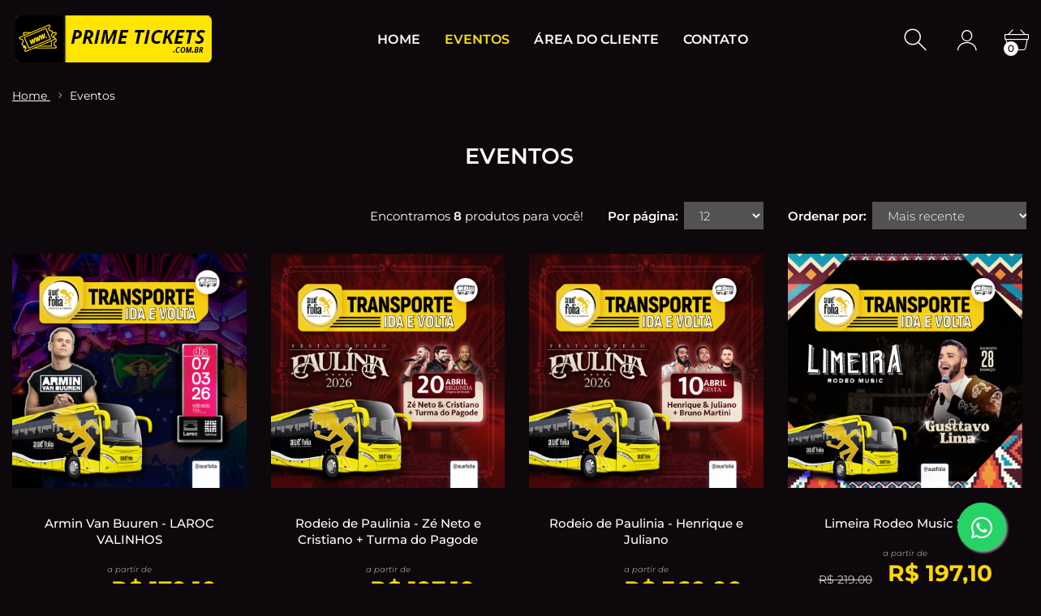

--- FILE ---
content_type: text/html; charset=UTF-8
request_url: https://primetickets.com.br/eventos/rodeio-de-americana-2024
body_size: 9153
content:
<!DOCTYPE html>
<html lang="pt-br" itemscope itemtype="http://schema.org/WebPage">
            <head>
    <meta charset="utf-8">
    <meta name="viewport" content="width=device-width, initial-scale=1, minimum-scale=1, maximum-scale=1">
    <meta http-equiv="X-UA-Compatible" content="IE=edge">
    <meta http-equiv="Content-Type" content="text/html; charset=UTF-8">

    <title>Eventos | Prime Tickets</title>

    <meta name="author" content="Metastore">
    <meta name="generator" content="Metastore">

    <meta property="og:title" content="Eventos | ">
    <meta property="og:url" content="https://primetickets.com.br/eventos/rodeio-de-americana-2024">
    <meta property="og:image" content="">
    <meta name="description" content="">

    <meta name="turbo-visit-control" content="disable" />

    <link rel="apple-touch-icon" sizes="57x57" href="https://primetickets.com.br/themes/primetickets/assets/img/favicon/apple-icon-57x57.png">
<link rel="apple-touch-icon" sizes="60x60" href="https://primetickets.com.br/themes/primetickets/assets/img/favicon/apple-icon-60x60.png">
<link rel="apple-touch-icon" sizes="72x72" href="https://primetickets.com.br/themes/primetickets/assets/img/favicon/apple-icon-72x72.png">
<link rel="apple-touch-icon" sizes="76x76" href="https://primetickets.com.br/themes/primetickets/assets/img/favicon/apple-icon-76x76.png">
<link rel="apple-touch-icon" sizes="114x114" href="https://primetickets.com.br/themes/primetickets/assets/img/favicon/apple-icon-114x114.png">
<link rel="apple-touch-icon" sizes="120x120" href="https://primetickets.com.br/themes/primetickets/assets/img/favicon/apple-icon-120x120.png">
<link rel="apple-touch-icon" sizes="144x144" href="https://primetickets.com.br/themes/primetickets/assets/img/favicon/apple-icon-144x144.png">
<link rel="apple-touch-icon" sizes="152x152" href="https://primetickets.com.br/themes/primetickets/assets/img/favicon/apple-icon-152x152.png">
<link rel="apple-touch-icon" sizes="180x180" href="https://primetickets.com.br/themes/primetickets/assets/img/favicon/apple-icon-180x180.png">
<link rel="icon" type="image/png" sizes="192x192"  href="https://primetickets.com.br/themes/primetickets/assets/img/favicon/android-icon-192x192.png">
<link rel="icon" type="image/png" sizes="32x32" href="https://primetickets.com.br/themes/primetickets/assets/img/favicon/favicon-32x32.png">
<link rel="icon" type="image/png" sizes="96x96" href="https://primetickets.com.br/themes/primetickets/assets/img/favicon/favicon-96x96.png">
<link rel="icon" type="image/png" sizes="16x16" href="https://primetickets.com.br/themes/primetickets/assets/img/favicon/favicon-16x16.png">
<link rel="manifest" href="https://primetickets.com.br/themes/primetickets/assets/img/favicon/manifest.json">
<meta name="msapplication-TileColor" content="#FFE603">
<meta name="msapplication-TileImage" content="https://primetickets.com.br/themes/primetickets/assets/img/favicon/ms-icon-144x144.png">
<meta name="theme-color" content="#FFE603">
<meta name="apple-mobile-web-app-title" content="Prime Tickets">
<meta name="application-name" content="Prime Tickets"> <!-- Defina o nome do seu site -->
    <link href="https://primetickets.com.br/themes/primetickets/assets/fonts/icon-foxic-v1.0/style.css" rel="stylesheet">

    <style type="text/css">@font-face {font-family:Montserrat;font-style:normal;font-weight:300;src:url(/cf-fonts/v/montserrat/5.0.16/vietnamese/wght/normal.woff2);unicode-range:U+0102-0103,U+0110-0111,U+0128-0129,U+0168-0169,U+01A0-01A1,U+01AF-01B0,U+0300-0301,U+0303-0304,U+0308-0309,U+0323,U+0329,U+1EA0-1EF9,U+20AB;font-display:swap;}@font-face {font-family:Montserrat;font-style:normal;font-weight:300;src:url(/cf-fonts/v/montserrat/5.0.16/cyrillic-ext/wght/normal.woff2);unicode-range:U+0460-052F,U+1C80-1C88,U+20B4,U+2DE0-2DFF,U+A640-A69F,U+FE2E-FE2F;font-display:swap;}@font-face {font-family:Montserrat;font-style:normal;font-weight:300;src:url(/cf-fonts/v/montserrat/5.0.16/latin-ext/wght/normal.woff2);unicode-range:U+0100-02AF,U+0304,U+0308,U+0329,U+1E00-1E9F,U+1EF2-1EFF,U+2020,U+20A0-20AB,U+20AD-20CF,U+2113,U+2C60-2C7F,U+A720-A7FF;font-display:swap;}@font-face {font-family:Montserrat;font-style:normal;font-weight:300;src:url(/cf-fonts/v/montserrat/5.0.16/latin/wght/normal.woff2);unicode-range:U+0000-00FF,U+0131,U+0152-0153,U+02BB-02BC,U+02C6,U+02DA,U+02DC,U+0304,U+0308,U+0329,U+2000-206F,U+2074,U+20AC,U+2122,U+2191,U+2193,U+2212,U+2215,U+FEFF,U+FFFD;font-display:swap;}@font-face {font-family:Montserrat;font-style:normal;font-weight:300;src:url(/cf-fonts/v/montserrat/5.0.16/cyrillic/wght/normal.woff2);unicode-range:U+0301,U+0400-045F,U+0490-0491,U+04B0-04B1,U+2116;font-display:swap;}@font-face {font-family:Montserrat;font-style:normal;font-weight:400;src:url(/cf-fonts/v/montserrat/5.0.16/cyrillic/wght/normal.woff2);unicode-range:U+0301,U+0400-045F,U+0490-0491,U+04B0-04B1,U+2116;font-display:swap;}@font-face {font-family:Montserrat;font-style:normal;font-weight:400;src:url(/cf-fonts/v/montserrat/5.0.16/latin/wght/normal.woff2);unicode-range:U+0000-00FF,U+0131,U+0152-0153,U+02BB-02BC,U+02C6,U+02DA,U+02DC,U+0304,U+0308,U+0329,U+2000-206F,U+2074,U+20AC,U+2122,U+2191,U+2193,U+2212,U+2215,U+FEFF,U+FFFD;font-display:swap;}@font-face {font-family:Montserrat;font-style:normal;font-weight:400;src:url(/cf-fonts/v/montserrat/5.0.16/cyrillic-ext/wght/normal.woff2);unicode-range:U+0460-052F,U+1C80-1C88,U+20B4,U+2DE0-2DFF,U+A640-A69F,U+FE2E-FE2F;font-display:swap;}@font-face {font-family:Montserrat;font-style:normal;font-weight:400;src:url(/cf-fonts/v/montserrat/5.0.16/latin-ext/wght/normal.woff2);unicode-range:U+0100-02AF,U+0304,U+0308,U+0329,U+1E00-1E9F,U+1EF2-1EFF,U+2020,U+20A0-20AB,U+20AD-20CF,U+2113,U+2C60-2C7F,U+A720-A7FF;font-display:swap;}@font-face {font-family:Montserrat;font-style:normal;font-weight:400;src:url(/cf-fonts/v/montserrat/5.0.16/vietnamese/wght/normal.woff2);unicode-range:U+0102-0103,U+0110-0111,U+0128-0129,U+0168-0169,U+01A0-01A1,U+01AF-01B0,U+0300-0301,U+0303-0304,U+0308-0309,U+0323,U+0329,U+1EA0-1EF9,U+20AB;font-display:swap;}@font-face {font-family:Montserrat;font-style:normal;font-weight:500;src:url(/cf-fonts/v/montserrat/5.0.16/latin-ext/wght/normal.woff2);unicode-range:U+0100-02AF,U+0304,U+0308,U+0329,U+1E00-1E9F,U+1EF2-1EFF,U+2020,U+20A0-20AB,U+20AD-20CF,U+2113,U+2C60-2C7F,U+A720-A7FF;font-display:swap;}@font-face {font-family:Montserrat;font-style:normal;font-weight:500;src:url(/cf-fonts/v/montserrat/5.0.16/cyrillic/wght/normal.woff2);unicode-range:U+0301,U+0400-045F,U+0490-0491,U+04B0-04B1,U+2116;font-display:swap;}@font-face {font-family:Montserrat;font-style:normal;font-weight:500;src:url(/cf-fonts/v/montserrat/5.0.16/vietnamese/wght/normal.woff2);unicode-range:U+0102-0103,U+0110-0111,U+0128-0129,U+0168-0169,U+01A0-01A1,U+01AF-01B0,U+0300-0301,U+0303-0304,U+0308-0309,U+0323,U+0329,U+1EA0-1EF9,U+20AB;font-display:swap;}@font-face {font-family:Montserrat;font-style:normal;font-weight:500;src:url(/cf-fonts/v/montserrat/5.0.16/cyrillic-ext/wght/normal.woff2);unicode-range:U+0460-052F,U+1C80-1C88,U+20B4,U+2DE0-2DFF,U+A640-A69F,U+FE2E-FE2F;font-display:swap;}@font-face {font-family:Montserrat;font-style:normal;font-weight:500;src:url(/cf-fonts/v/montserrat/5.0.16/latin/wght/normal.woff2);unicode-range:U+0000-00FF,U+0131,U+0152-0153,U+02BB-02BC,U+02C6,U+02DA,U+02DC,U+0304,U+0308,U+0329,U+2000-206F,U+2074,U+20AC,U+2122,U+2191,U+2193,U+2212,U+2215,U+FEFF,U+FFFD;font-display:swap;}@font-face {font-family:Montserrat;font-style:normal;font-weight:600;src:url(/cf-fonts/v/montserrat/5.0.16/vietnamese/wght/normal.woff2);unicode-range:U+0102-0103,U+0110-0111,U+0128-0129,U+0168-0169,U+01A0-01A1,U+01AF-01B0,U+0300-0301,U+0303-0304,U+0308-0309,U+0323,U+0329,U+1EA0-1EF9,U+20AB;font-display:swap;}@font-face {font-family:Montserrat;font-style:normal;font-weight:600;src:url(/cf-fonts/v/montserrat/5.0.16/cyrillic-ext/wght/normal.woff2);unicode-range:U+0460-052F,U+1C80-1C88,U+20B4,U+2DE0-2DFF,U+A640-A69F,U+FE2E-FE2F;font-display:swap;}@font-face {font-family:Montserrat;font-style:normal;font-weight:600;src:url(/cf-fonts/v/montserrat/5.0.16/cyrillic/wght/normal.woff2);unicode-range:U+0301,U+0400-045F,U+0490-0491,U+04B0-04B1,U+2116;font-display:swap;}@font-face {font-family:Montserrat;font-style:normal;font-weight:600;src:url(/cf-fonts/v/montserrat/5.0.16/latin/wght/normal.woff2);unicode-range:U+0000-00FF,U+0131,U+0152-0153,U+02BB-02BC,U+02C6,U+02DA,U+02DC,U+0304,U+0308,U+0329,U+2000-206F,U+2074,U+20AC,U+2122,U+2191,U+2193,U+2212,U+2215,U+FEFF,U+FFFD;font-display:swap;}@font-face {font-family:Montserrat;font-style:normal;font-weight:600;src:url(/cf-fonts/v/montserrat/5.0.16/latin-ext/wght/normal.woff2);unicode-range:U+0100-02AF,U+0304,U+0308,U+0329,U+1E00-1E9F,U+1EF2-1EFF,U+2020,U+20A0-20AB,U+20AD-20CF,U+2113,U+2C60-2C7F,U+A720-A7FF;font-display:swap;}@font-face {font-family:Montserrat;font-style:normal;font-weight:700;src:url(/cf-fonts/v/montserrat/5.0.16/cyrillic/wght/normal.woff2);unicode-range:U+0301,U+0400-045F,U+0490-0491,U+04B0-04B1,U+2116;font-display:swap;}@font-face {font-family:Montserrat;font-style:normal;font-weight:700;src:url(/cf-fonts/v/montserrat/5.0.16/latin-ext/wght/normal.woff2);unicode-range:U+0100-02AF,U+0304,U+0308,U+0329,U+1E00-1E9F,U+1EF2-1EFF,U+2020,U+20A0-20AB,U+20AD-20CF,U+2113,U+2C60-2C7F,U+A720-A7FF;font-display:swap;}@font-face {font-family:Montserrat;font-style:normal;font-weight:700;src:url(/cf-fonts/v/montserrat/5.0.16/cyrillic-ext/wght/normal.woff2);unicode-range:U+0460-052F,U+1C80-1C88,U+20B4,U+2DE0-2DFF,U+A640-A69F,U+FE2E-FE2F;font-display:swap;}@font-face {font-family:Montserrat;font-style:normal;font-weight:700;src:url(/cf-fonts/v/montserrat/5.0.16/latin/wght/normal.woff2);unicode-range:U+0000-00FF,U+0131,U+0152-0153,U+02BB-02BC,U+02C6,U+02DA,U+02DC,U+0304,U+0308,U+0329,U+2000-206F,U+2074,U+20AC,U+2122,U+2191,U+2193,U+2212,U+2215,U+FEFF,U+FFFD;font-display:swap;}@font-face {font-family:Montserrat;font-style:normal;font-weight:700;src:url(/cf-fonts/v/montserrat/5.0.16/vietnamese/wght/normal.woff2);unicode-range:U+0102-0103,U+0110-0111,U+0128-0129,U+0168-0169,U+01A0-01A1,U+01AF-01B0,U+0300-0301,U+0303-0304,U+0308-0309,U+0323,U+0329,U+1EA0-1EF9,U+20AB;font-display:swap;}@font-face {font-family:Montserrat;font-style:normal;font-weight:800;src:url(/cf-fonts/v/montserrat/5.0.16/vietnamese/wght/normal.woff2);unicode-range:U+0102-0103,U+0110-0111,U+0128-0129,U+0168-0169,U+01A0-01A1,U+01AF-01B0,U+0300-0301,U+0303-0304,U+0308-0309,U+0323,U+0329,U+1EA0-1EF9,U+20AB;font-display:swap;}@font-face {font-family:Montserrat;font-style:normal;font-weight:800;src:url(/cf-fonts/v/montserrat/5.0.16/cyrillic/wght/normal.woff2);unicode-range:U+0301,U+0400-045F,U+0490-0491,U+04B0-04B1,U+2116;font-display:swap;}@font-face {font-family:Montserrat;font-style:normal;font-weight:800;src:url(/cf-fonts/v/montserrat/5.0.16/cyrillic-ext/wght/normal.woff2);unicode-range:U+0460-052F,U+1C80-1C88,U+20B4,U+2DE0-2DFF,U+A640-A69F,U+FE2E-FE2F;font-display:swap;}@font-face {font-family:Montserrat;font-style:normal;font-weight:800;src:url(/cf-fonts/v/montserrat/5.0.16/latin-ext/wght/normal.woff2);unicode-range:U+0100-02AF,U+0304,U+0308,U+0329,U+1E00-1E9F,U+1EF2-1EFF,U+2020,U+20A0-20AB,U+20AD-20CF,U+2113,U+2C60-2C7F,U+A720-A7FF;font-display:swap;}@font-face {font-family:Montserrat;font-style:normal;font-weight:800;src:url(/cf-fonts/v/montserrat/5.0.16/latin/wght/normal.woff2);unicode-range:U+0000-00FF,U+0131,U+0152-0153,U+02BB-02BC,U+02C6,U+02DA,U+02DC,U+0304,U+0308,U+0329,U+2000-206F,U+2074,U+20AC,U+2122,U+2191,U+2193,U+2212,U+2215,U+FEFF,U+FFFD;font-display:swap;}@font-face {font-family:Montserrat;font-style:italic;font-weight:300;src:url(/cf-fonts/v/montserrat/5.0.16/cyrillic/wght/italic.woff2);unicode-range:U+0301,U+0400-045F,U+0490-0491,U+04B0-04B1,U+2116;font-display:swap;}@font-face {font-family:Montserrat;font-style:italic;font-weight:300;src:url(/cf-fonts/v/montserrat/5.0.16/cyrillic-ext/wght/italic.woff2);unicode-range:U+0460-052F,U+1C80-1C88,U+20B4,U+2DE0-2DFF,U+A640-A69F,U+FE2E-FE2F;font-display:swap;}@font-face {font-family:Montserrat;font-style:italic;font-weight:300;src:url(/cf-fonts/v/montserrat/5.0.16/latin-ext/wght/italic.woff2);unicode-range:U+0100-02AF,U+0304,U+0308,U+0329,U+1E00-1E9F,U+1EF2-1EFF,U+2020,U+20A0-20AB,U+20AD-20CF,U+2113,U+2C60-2C7F,U+A720-A7FF;font-display:swap;}@font-face {font-family:Montserrat;font-style:italic;font-weight:300;src:url(/cf-fonts/v/montserrat/5.0.16/latin/wght/italic.woff2);unicode-range:U+0000-00FF,U+0131,U+0152-0153,U+02BB-02BC,U+02C6,U+02DA,U+02DC,U+0304,U+0308,U+0329,U+2000-206F,U+2074,U+20AC,U+2122,U+2191,U+2193,U+2212,U+2215,U+FEFF,U+FFFD;font-display:swap;}@font-face {font-family:Montserrat;font-style:italic;font-weight:300;src:url(/cf-fonts/v/montserrat/5.0.16/vietnamese/wght/italic.woff2);unicode-range:U+0102-0103,U+0110-0111,U+0128-0129,U+0168-0169,U+01A0-01A1,U+01AF-01B0,U+0300-0301,U+0303-0304,U+0308-0309,U+0323,U+0329,U+1EA0-1EF9,U+20AB;font-display:swap;}@font-face {font-family:Montserrat;font-style:italic;font-weight:400;src:url(/cf-fonts/v/montserrat/5.0.16/cyrillic-ext/wght/italic.woff2);unicode-range:U+0460-052F,U+1C80-1C88,U+20B4,U+2DE0-2DFF,U+A640-A69F,U+FE2E-FE2F;font-display:swap;}@font-face {font-family:Montserrat;font-style:italic;font-weight:400;src:url(/cf-fonts/v/montserrat/5.0.16/cyrillic/wght/italic.woff2);unicode-range:U+0301,U+0400-045F,U+0490-0491,U+04B0-04B1,U+2116;font-display:swap;}@font-face {font-family:Montserrat;font-style:italic;font-weight:400;src:url(/cf-fonts/v/montserrat/5.0.16/latin-ext/wght/italic.woff2);unicode-range:U+0100-02AF,U+0304,U+0308,U+0329,U+1E00-1E9F,U+1EF2-1EFF,U+2020,U+20A0-20AB,U+20AD-20CF,U+2113,U+2C60-2C7F,U+A720-A7FF;font-display:swap;}@font-face {font-family:Montserrat;font-style:italic;font-weight:400;src:url(/cf-fonts/v/montserrat/5.0.16/latin/wght/italic.woff2);unicode-range:U+0000-00FF,U+0131,U+0152-0153,U+02BB-02BC,U+02C6,U+02DA,U+02DC,U+0304,U+0308,U+0329,U+2000-206F,U+2074,U+20AC,U+2122,U+2191,U+2193,U+2212,U+2215,U+FEFF,U+FFFD;font-display:swap;}@font-face {font-family:Montserrat;font-style:italic;font-weight:400;src:url(/cf-fonts/v/montserrat/5.0.16/vietnamese/wght/italic.woff2);unicode-range:U+0102-0103,U+0110-0111,U+0128-0129,U+0168-0169,U+01A0-01A1,U+01AF-01B0,U+0300-0301,U+0303-0304,U+0308-0309,U+0323,U+0329,U+1EA0-1EF9,U+20AB;font-display:swap;}@font-face {font-family:Montserrat;font-style:italic;font-weight:500;src:url(/cf-fonts/v/montserrat/5.0.16/latin-ext/wght/italic.woff2);unicode-range:U+0100-02AF,U+0304,U+0308,U+0329,U+1E00-1E9F,U+1EF2-1EFF,U+2020,U+20A0-20AB,U+20AD-20CF,U+2113,U+2C60-2C7F,U+A720-A7FF;font-display:swap;}@font-face {font-family:Montserrat;font-style:italic;font-weight:500;src:url(/cf-fonts/v/montserrat/5.0.16/cyrillic-ext/wght/italic.woff2);unicode-range:U+0460-052F,U+1C80-1C88,U+20B4,U+2DE0-2DFF,U+A640-A69F,U+FE2E-FE2F;font-display:swap;}@font-face {font-family:Montserrat;font-style:italic;font-weight:500;src:url(/cf-fonts/v/montserrat/5.0.16/vietnamese/wght/italic.woff2);unicode-range:U+0102-0103,U+0110-0111,U+0128-0129,U+0168-0169,U+01A0-01A1,U+01AF-01B0,U+0300-0301,U+0303-0304,U+0308-0309,U+0323,U+0329,U+1EA0-1EF9,U+20AB;font-display:swap;}@font-face {font-family:Montserrat;font-style:italic;font-weight:500;src:url(/cf-fonts/v/montserrat/5.0.16/latin/wght/italic.woff2);unicode-range:U+0000-00FF,U+0131,U+0152-0153,U+02BB-02BC,U+02C6,U+02DA,U+02DC,U+0304,U+0308,U+0329,U+2000-206F,U+2074,U+20AC,U+2122,U+2191,U+2193,U+2212,U+2215,U+FEFF,U+FFFD;font-display:swap;}@font-face {font-family:Montserrat;font-style:italic;font-weight:500;src:url(/cf-fonts/v/montserrat/5.0.16/cyrillic/wght/italic.woff2);unicode-range:U+0301,U+0400-045F,U+0490-0491,U+04B0-04B1,U+2116;font-display:swap;}@font-face {font-family:Montserrat;font-style:italic;font-weight:600;src:url(/cf-fonts/v/montserrat/5.0.16/cyrillic/wght/italic.woff2);unicode-range:U+0301,U+0400-045F,U+0490-0491,U+04B0-04B1,U+2116;font-display:swap;}@font-face {font-family:Montserrat;font-style:italic;font-weight:600;src:url(/cf-fonts/v/montserrat/5.0.16/cyrillic-ext/wght/italic.woff2);unicode-range:U+0460-052F,U+1C80-1C88,U+20B4,U+2DE0-2DFF,U+A640-A69F,U+FE2E-FE2F;font-display:swap;}@font-face {font-family:Montserrat;font-style:italic;font-weight:600;src:url(/cf-fonts/v/montserrat/5.0.16/latin/wght/italic.woff2);unicode-range:U+0000-00FF,U+0131,U+0152-0153,U+02BB-02BC,U+02C6,U+02DA,U+02DC,U+0304,U+0308,U+0329,U+2000-206F,U+2074,U+20AC,U+2122,U+2191,U+2193,U+2212,U+2215,U+FEFF,U+FFFD;font-display:swap;}@font-face {font-family:Montserrat;font-style:italic;font-weight:600;src:url(/cf-fonts/v/montserrat/5.0.16/latin-ext/wght/italic.woff2);unicode-range:U+0100-02AF,U+0304,U+0308,U+0329,U+1E00-1E9F,U+1EF2-1EFF,U+2020,U+20A0-20AB,U+20AD-20CF,U+2113,U+2C60-2C7F,U+A720-A7FF;font-display:swap;}@font-face {font-family:Montserrat;font-style:italic;font-weight:600;src:url(/cf-fonts/v/montserrat/5.0.16/vietnamese/wght/italic.woff2);unicode-range:U+0102-0103,U+0110-0111,U+0128-0129,U+0168-0169,U+01A0-01A1,U+01AF-01B0,U+0300-0301,U+0303-0304,U+0308-0309,U+0323,U+0329,U+1EA0-1EF9,U+20AB;font-display:swap;}@font-face {font-family:Montserrat;font-style:italic;font-weight:700;src:url(/cf-fonts/v/montserrat/5.0.16/latin/wght/italic.woff2);unicode-range:U+0000-00FF,U+0131,U+0152-0153,U+02BB-02BC,U+02C6,U+02DA,U+02DC,U+0304,U+0308,U+0329,U+2000-206F,U+2074,U+20AC,U+2122,U+2191,U+2193,U+2212,U+2215,U+FEFF,U+FFFD;font-display:swap;}@font-face {font-family:Montserrat;font-style:italic;font-weight:700;src:url(/cf-fonts/v/montserrat/5.0.16/vietnamese/wght/italic.woff2);unicode-range:U+0102-0103,U+0110-0111,U+0128-0129,U+0168-0169,U+01A0-01A1,U+01AF-01B0,U+0300-0301,U+0303-0304,U+0308-0309,U+0323,U+0329,U+1EA0-1EF9,U+20AB;font-display:swap;}@font-face {font-family:Montserrat;font-style:italic;font-weight:700;src:url(/cf-fonts/v/montserrat/5.0.16/latin-ext/wght/italic.woff2);unicode-range:U+0100-02AF,U+0304,U+0308,U+0329,U+1E00-1E9F,U+1EF2-1EFF,U+2020,U+20A0-20AB,U+20AD-20CF,U+2113,U+2C60-2C7F,U+A720-A7FF;font-display:swap;}@font-face {font-family:Montserrat;font-style:italic;font-weight:700;src:url(/cf-fonts/v/montserrat/5.0.16/cyrillic-ext/wght/italic.woff2);unicode-range:U+0460-052F,U+1C80-1C88,U+20B4,U+2DE0-2DFF,U+A640-A69F,U+FE2E-FE2F;font-display:swap;}@font-face {font-family:Montserrat;font-style:italic;font-weight:700;src:url(/cf-fonts/v/montserrat/5.0.16/cyrillic/wght/italic.woff2);unicode-range:U+0301,U+0400-045F,U+0490-0491,U+04B0-04B1,U+2116;font-display:swap;}@font-face {font-family:Montserrat;font-style:italic;font-weight:800;src:url(/cf-fonts/v/montserrat/5.0.16/vietnamese/wght/italic.woff2);unicode-range:U+0102-0103,U+0110-0111,U+0128-0129,U+0168-0169,U+01A0-01A1,U+01AF-01B0,U+0300-0301,U+0303-0304,U+0308-0309,U+0323,U+0329,U+1EA0-1EF9,U+20AB;font-display:swap;}@font-face {font-family:Montserrat;font-style:italic;font-weight:800;src:url(/cf-fonts/v/montserrat/5.0.16/latin-ext/wght/italic.woff2);unicode-range:U+0100-02AF,U+0304,U+0308,U+0329,U+1E00-1E9F,U+1EF2-1EFF,U+2020,U+20A0-20AB,U+20AD-20CF,U+2113,U+2C60-2C7F,U+A720-A7FF;font-display:swap;}@font-face {font-family:Montserrat;font-style:italic;font-weight:800;src:url(/cf-fonts/v/montserrat/5.0.16/cyrillic-ext/wght/italic.woff2);unicode-range:U+0460-052F,U+1C80-1C88,U+20B4,U+2DE0-2DFF,U+A640-A69F,U+FE2E-FE2F;font-display:swap;}@font-face {font-family:Montserrat;font-style:italic;font-weight:800;src:url(/cf-fonts/v/montserrat/5.0.16/latin/wght/italic.woff2);unicode-range:U+0000-00FF,U+0131,U+0152-0153,U+02BB-02BC,U+02C6,U+02DA,U+02DC,U+0304,U+0308,U+0329,U+2000-206F,U+2074,U+20AC,U+2122,U+2191,U+2193,U+2212,U+2215,U+FEFF,U+FFFD;font-display:swap;}@font-face {font-family:Montserrat;font-style:italic;font-weight:800;src:url(/cf-fonts/v/montserrat/5.0.16/cyrillic/wght/italic.woff2);unicode-range:U+0301,U+0400-045F,U+0490-0491,U+04B0-04B1,U+2116;font-display:swap;}@font-face {font-family:Montserrat;font-style:italic;font-weight:900;src:url(/cf-fonts/v/montserrat/5.0.16/cyrillic/wght/italic.woff2);unicode-range:U+0301,U+0400-045F,U+0490-0491,U+04B0-04B1,U+2116;font-display:swap;}@font-face {font-family:Montserrat;font-style:italic;font-weight:900;src:url(/cf-fonts/v/montserrat/5.0.16/cyrillic-ext/wght/italic.woff2);unicode-range:U+0460-052F,U+1C80-1C88,U+20B4,U+2DE0-2DFF,U+A640-A69F,U+FE2E-FE2F;font-display:swap;}@font-face {font-family:Montserrat;font-style:italic;font-weight:900;src:url(/cf-fonts/v/montserrat/5.0.16/latin-ext/wght/italic.woff2);unicode-range:U+0100-02AF,U+0304,U+0308,U+0329,U+1E00-1E9F,U+1EF2-1EFF,U+2020,U+20A0-20AB,U+20AD-20CF,U+2113,U+2C60-2C7F,U+A720-A7FF;font-display:swap;}@font-face {font-family:Montserrat;font-style:italic;font-weight:900;src:url(/cf-fonts/v/montserrat/5.0.16/latin/wght/italic.woff2);unicode-range:U+0000-00FF,U+0131,U+0152-0153,U+02BB-02BC,U+02C6,U+02DA,U+02DC,U+0304,U+0308,U+0329,U+2000-206F,U+2074,U+20AC,U+2122,U+2191,U+2193,U+2212,U+2215,U+FEFF,U+FFFD;font-display:swap;}@font-face {font-family:Montserrat;font-style:italic;font-weight:900;src:url(/cf-fonts/v/montserrat/5.0.16/vietnamese/wght/italic.woff2);unicode-range:U+0102-0103,U+0110-0111,U+0128-0129,U+0168-0169,U+01A0-01A1,U+01AF-01B0,U+0300-0301,U+0303-0304,U+0308-0309,U+0323,U+0329,U+1EA0-1EF9,U+20AB;font-display:swap;}</style>
    <link href="https://fonts.googleapis.com/css2?family=Lato:ital,wght@0,300;0,400;0,500;0,600;0,700;0,800;0,900;1,400;1,500;1,600;1,700;1,800;1,900&display=swap"
          rel="stylesheet">

    <!-- Main Styles CSS -->
    <link rel="stylesheet" href="https://primetickets.com.br/combine/abc187c230625a6c4c2318b7c4108b0a-1764788139">

    <!-- Custom Styles for Event Prices -->
    <link rel="stylesheet" href="https://primetickets.com.br/themes/primetickets/assets/css/custom-prices.css?v=1769529807" type="text/css" media="all">
    
    <!-- Meta tags para evitar cache -->
    <meta http-equiv="Cache-Control" content="no-cache, no-store, must-revalidate">
    <meta http-equiv="Pragma" content="no-cache">
    <meta http-equiv="Expires" content="0">

    <link rel="stylesheet" href="https://cdnjs.cloudflare.com/ajax/libs/noUiSlider/11.0.3/nouislider.min.css" />

    <script src="https://primetickets.com.br/themes/primetickets/assets/js/vendor/jquery.min.js"></script>

    <!-- Google Tag Manager -->
<script>(function(w,d,s,l,i){w[l]=w[l]||[];w[l].push({'gtm.start':
new Date().getTime(),event:'gtm.js'});var f=d.getElementsByTagName(s)[0],
j=d.createElement(s),dl=l!='dataLayer'?'&l='+l:'';j.async=true;j.src=
'https://www.googletagmanager.com/gtm.js?id='+i+dl;f.parentNode.insertBefore(j,f);
})(window,document,'script','dataLayer','GTM-TLL5RXR4');</script>
<!-- End Google Tag Manager -->
<script type="text/javascript">
    (function(c,l,a,r,i,t,y){
        c[a]=c[a]||function(){(c[a].q=c[a].q||[]).push(arguments)};
        t=l.createElement(r);t.async=1;t.src="https://www.clarity.ms/tag/"+i;
        y=l.getElementsByTagName(r)[0];y.parentNode.insertBefore(t,y);
    })(window, document, "clarity", "script", "ja0mqiohvs");
</script>

<!-- Meta Pixel Code -->
<script>
    !function(f,b,e,v,n,t,s)
    {if(f.fbq)return;n=f.fbq=function(){n.callMethod?
    n.callMethod.apply(n,arguments):n.queue.push(arguments)};
    if(!f._fbq)f._fbq=n;n.push=n;n.loaded=!0;n.version='2.0';
    n.queue=[];t=b.createElement(e);t.async=!0;
    t.src=v;s=b.getElementsByTagName(e)[0];
    s.parentNode.insertBefore(t,s)}(window, document,'script',
    'https://connect.facebook.net/en_US/fbevents.js');
    fbq('init', '967079891038744');
    fbq('track', 'PageView');
</script>
<noscript><img height="1" width="1" style="display:none" src="https://www.facebook.com/tr?id=967079891038744&ev=PageView&noscript=1" /></noscript>
<!-- End Meta Pixel Code -->

<meta name="facebook-domain-verification" content="7rvo4xspvtyxhrmrkjuklmb4wcajji" />

                    <a href="https://wa.me/5511950739469?text=Ola, estou no site da Prime Tickets e estou com uma dúvida." class="whatsapp-float" target="_blank">
        <i class="fa-brands fa-whatsapp my-whatsapp-float"></i>
    </a>

</head>    
    <body class="">

    <!-- Google Tag Manager (noscript) -->
<noscript><iframe src="https://www.googletagmanager.com/ns.html?id=GTM-TLL5RXR4"
height="0" width="0" style="display:none;visibility:hidden"></iframe></noscript>
<!-- End Google Tag Manager (noscript) -->

    <header class="hdr-wrap ">
    <div class="hdr-content hdr-content-sticky">
        <div class="container">
            <div class="row">
                <div class="col-auto show-mobile">
                    <!-- Menu Toggle -->
                    <div class="menu-toggle"><a href="#" class="mobilemenu-toggle"><i class="icon-menu"></i></a></div>
                    <!-- /Menu Toggle -->
                </div>
                <div class="col-auto hdr-logo">
                    <a href="https://primetickets.com.br" class="logo">
                        <img src="https://primetickets.com.br/themes/primetickets/assets/img/logo-primetickets.png" alt="Prime Tickets">
                    </a>
                </div>
                <!--navigation-->
                <div class="hdr-nav hide-mobile nav-holder-s">
                </div>
                <!--//navigation-->
                <div class="hdr-links-wrap col-auto ml-auto">
                    <div class="hdr-inline-link">
                        <!-- Header Search -->
                        <div class="search_container_desktop">
                            <div class="dropdn dropdn_search dropdn_fullwidth">
                                <a href="#" class="dropdn-link  js-dropdn-link only-icon"><i
                                        class="icon-search"></i><span class="dropdn-link-txt">Busca</span></a>
                                <div class="dropdn-content">
                                    <div class="container">
                                        <form method="get" action="https://primetickets.com.br/busca" class="search search-off-popular">
                                            <input name="q" type="text" class="search-input input-empty"
                                                   placeholder="O que está procurando?" value="">
                                            <button type="submit" class="search-button"><i class="icon-search"></i>
                                            </button>
                                            <a href="#" class="search-close js-dropdn-close"><i
                                                    class="icon-close-thin"></i></a>
                                        </form>
                                    </div>
                                </div>
                            </div>
                        </div>
                        <!-- /Header Search -->

                        <!-- Header Account -->
                        <div class="dropdn dropdn_account dropdn_fullheight">
                            <a href="#" class="dropdn-link js-dropdn-link js-dropdn-link only-icon"
                               data-panel="#dropdnAccount"><i class="icon-user"></i><span class="dropdn-link-txt">Minha conta</span></a>
                        </div>
                        <!-- /Header Account -->

                        <div class="dropdn dropdn_fullheight minicart">
                            <a href="#" class="dropdn-link js-dropdn-link minicart-link only-icon"
                               data-panel="#dropdnMinicart">
                                <i class="icon-basket"></i>
                                <span class="minicart-qty"></span>
                                <span class="minicart-total hide-mobile"></span>
                            </a>
                        </div>
                    </div>
                </div>
            </div>
        </div>
    </div>
    <div class="hdr hdr-style5">
        <div class="hdr-content">
            <div class="container">
                <div class="row">
                    <div class="col-auto show-mobile">
                        <!-- Menu Toggle -->
                        <div class="menu-toggle"><a href="#" class="mobilemenu-toggle"><i class="icon-menu"></i></a>
                        </div>
                        <!-- /Menu Toggle -->
                    </div>
                    <div class="col-auto hdr-logo">
                        <a href="https://primetickets.com.br" class="logo">
                            <img src="https://primetickets.com.br/themes/primetickets/assets/img/logo-primetickets.png" alt="Prime Tickets">
                        </a>
                    </div>

                    <!--navigation-->
                    <div class="hdr-nav hide-mobile nav-holder">
                        <!--mmenu-->
                        <ul class="mmenu mmenu-js">
                            <li><a href="https://primetickets.com.br"><span >HOME</span></a></li>
                            <li><a href="https://primetickets.com.br/eventos/rodeio-de-americana-2024"><span class="custom-color">EVENTOS</span></a></li>
                            <li><a href="https://primetickets.com.br/login"><span >ÁREA DO CLIENTE</span></a></li>
                            <li><a href="https://primetickets.com.br/contato"><span >CONTATO</span></a></li>
                        </ul>
                        <!--/mmenu-->
                    </div>
                    <!--//navigation-->

                    <div class="hdr-links-wrap col-auto ml-auto">

                        <div class="hdr-inline-link">
                            <!-- Header Search -->
                            <div class="search_container_desktop">
                                <div class="dropdn dropdn_search dropdn_fullwidth">
                                    <a href="#" class="dropdn-link  js-dropdn-link only-icon"><i
                                            class="icon-search"></i><span class="dropdn-link-txt">Busca</span></a>
                                    <div class="dropdn-content">
                                        <div class="container">
                                            <form method="get" action="https://primetickets.com.br/busca" class="search search-off-popular">
                                                <input name="q" type="text" class="search-input input-empty" value=""
                                                       placeholder="O que está procurando?">
                                                <button type="submit" class="search-button"><i class="icon-search"></i>
                                                </button>
                                                <a href="#" class="search-close js-dropdn-close"><i
                                                        class="icon-close-thin"></i></a>
                                            </form>
                                        </div>
                                    </div>
                                </div>
                            </div>
                            <!-- /Header Search -->

                            <!-- Header Account -->
                            <div class="dropdn dropdn_account dropdn_fullheight">
                                <a href="#" class="dropdn-link js-dropdn-link js-dropdn-link only-icon"
                                   data-panel="#dropdnAccount"><i class="icon-user"></i><span class="dropdn-link-txt">Minha Conta</span></a>
                            </div>
                            <!-- /Header Account -->
                            <div class="dropdn dropdn_fullheight minicart">
                                <a href="#" class="dropdn-link js-dropdn-link minicart-link only-icon"
                                   data-panel="#dropdnMinicart">
                                    <i class="icon-basket"></i>
                                    <span class="minicart-qty"></span>
                                    <span class="minicart-total hide-mobile"></span>
                                </a>
                            </div>
                        </div>
                    </div>
                </div>
            </div>
        </div>
    </div>
</header>

<div class="header-side-panel">
    <!-- Mobile Menu -->
    <div class="mobilemenu js-push-mbmenu">
        <div class="mobilemenu-content">
            <div class="mobilemenu-close mobilemenu-toggle">Fechar</div>
            <div class="mobilemenu-scroll">
                <div class="mobilemenu-search"></div>
                <div class="nav-wrapper show-menu">
                    <div class="nav-toggle">
                        <span class="nav-back"><i class="icon-angle-left"></i></span>
                        <span class="nav-title"></span>
                        <a href="#" class="nav-viewall">Ver todos</a>
                    </div>
                    <ul class="nav nav-level-1">
                        <li><a href="https://primetickets.com.br" target="_blank">Home</a></li>
                        <li><a href="https://primetickets.com.br/contato" target="_blank">Contato</a></li>
                    </ul>
                </div>
            </div>
        </div>
    </div>
    <!-- /Mobile Menu -->

    <div class="dropdn-content account-drop" id="dropdnAccount">
        <div class="drop-overlay js-dropdn-close"></div>
        <div data-ajax-partial="account-menu">
            <div data-ajax-partial="header/account-menu"><div data-request="onAjax" data-request-update="_self: true" data-auto-submit></div></div>        </div>
    </div>

    <div class="dropdn-content minicart-drop shopping-cart" id="dropdnMinicart">
        <div class="drop-overlay js-dropdn-close"></div>
        <div data-ajax-partial="cartComponent::mini-cart"><div data-request="onAjax" data-request-update="_self: true" data-auto-submit></div></div>    </div>
</div>
    <div class="page-content">
    <div class="holder breadcrumbs-wrap mt-0">
    <div class="container">
        <ul class="breadcrumbs">
                                                                                                                    <li>
                                <a href="https://primetickets.com.br">
                                    Home
                                </a>
                            </li>
                                                                                                                                    <li><span>Eventos</span></li>
                                                                                </ul>
    </div>
</div>
    <div class="holder">
        <div class="container">
            <form id="list-products">
                <div class="page-title text-center">
                    <h1>EVENTOS</h1>
                </div>
                <div class="filter-row">
                    <div class="row">
                        <div class="items-count">Encontramos <strong class="text-brand">8</strong> produtos para você!</div>
    <div class="select-wrap d-none d-md-flex">
        <div class="select-label">Por página:</div>
        <div class="select-wrapper select-wrapper-xxs">
            <select name="perPage" id="ecommerce-perpage" class="form-control input-sm js-ecommerce-select-filter">
                <option value="12" selected>12</option>
                <option value="24" >24</option>
                <option value="36" >36</option>
            </select>
        </div>
    </div>
    <div class="select-wrap d-none d-md-flex">
        <div class="select-label">Ordenar por:</div>
        <div class="select-wrapper select-wrapper-xxs">
            <select name="sort" id="ecommerce-sorter" class="form-control input-sm js-ecommerce-select-filter">
                                    <option value="" >
                        -- Selecione
                    </option>
                                    <option value="bestseller" >
                        Mais vendidos
                    </option>
                                    <option value="ratings" >
                        Avaliações
                    </option>
                                    <option value="latest" selected>
                        Mais recente
                    </option>
                                    <option value="price_low" >
                        Menor preço
                    </option>
                                    <option value="price_high" >
                        Preço mais alto
                    </option>
                                    <option value="oldest" >
                        Mais antigo
                    </option>
                            </select>
        </div>
    </div>                    </div>
                </div>
                <div class="row">
                    <div class="col-lg aside">
                        <div class="prd-grid-wrap">
                            <div class="ecommerce-products">
    <div
    class="prd-grid product-listing data-to-show-4 data-to-show-md-3 data-to-show-sm-2">
                
<div class="prd prd--style2 prd-labels--max prd-labels-shadow prd-w-xl">
    <div class="prd-inside">
        <a href="https://primetickets.com.br/evento/armin-van-buuren-laroc-valinhos" class="prd-img-area">
            <div class="prd-img image-hover-scale image-container">
                <img src="https://primetickets.com.br/storage/app/uploads/public/697/3be/bdd/thumb_11013_396_396_0_0_fit.png"
                     data-src="https://primetickets.com.br/storage/app/uploads/public/697/3be/bdd/thumb_11013_396_396_0_0_fit.png" alt="Armin Van Buuren - LAROC VALINHOS"
                     class="js-prd-img lazyload fade-up">
                <div class="foxic-loader"></div>
            </div>
        </a>
        <div class="prd-info">
            <div class="prd-info-wrap">
                <h2 class="prd-title"><a href="https://primetickets.com.br/evento/armin-van-buuren-laroc-valinhos">Armin Van Buuren - LAROC VALINHOS</a></h2>
                <div class="prd-price-custom">
                                            <div class="price-from" style="font-size: 10px; color: #999; margin-bottom: 2px; font-style: italic;">a partir de</div>
                                                    <div class="price-old">R$ 189,00</div>
                            <div class="price-new">R$ 170,10</div>
                            <div class="price-text">no PIX (10% de desconto)</div>
                                                            </div>
            </div>
        </div>
    </div>
</div>    
<div class="prd prd--style2 prd-labels--max prd-labels-shadow prd-w-xl">
    <div class="prd-inside">
        <a href="https://primetickets.com.br/evento/rodeio-de-paulinia-ze-neto-e-cristiano-turma-do-pagode" class="prd-img-area">
            <div class="prd-img image-hover-scale image-container">
                <img src="https://primetickets.com.br/storage/app/uploads/public/697/14c/d4b/thumb_11012_396_396_0_0_fit.png"
                     data-src="https://primetickets.com.br/storage/app/uploads/public/697/14c/d4b/thumb_11012_396_396_0_0_fit.png" alt="Rodeio de Paulinia - Zé Neto e Cristiano + Turma do Pagode"
                     class="js-prd-img lazyload fade-up">
                <div class="foxic-loader"></div>
            </div>
        </a>
        <div class="prd-info">
            <div class="prd-info-wrap">
                <h2 class="prd-title"><a href="https://primetickets.com.br/evento/rodeio-de-paulinia-ze-neto-e-cristiano-turma-do-pagode">Rodeio de Paulinia - Zé Neto e Cristiano + Turma do Pagode</a></h2>
                <div class="prd-price-custom">
                                            <div class="price-from" style="font-size: 10px; color: #999; margin-bottom: 2px; font-style: italic;">a partir de</div>
                                                    <div class="price-old">R$ 219,00</div>
                            <div class="price-new">R$ 197,10</div>
                            <div class="price-text">no PIX (10% de desconto)</div>
                                                            </div>
            </div>
        </div>
    </div>
</div>    
<div class="prd prd--style2 prd-labels--max prd-labels-shadow prd-w-xl">
    <div class="prd-inside">
        <a href="https://primetickets.com.br/evento/rodeio-de-paulinia-henrique-e-juliano" class="prd-img-area">
            <div class="prd-img image-hover-scale image-container">
                <img src="https://primetickets.com.br/storage/app/uploads/public/697/14c/ca8/thumb_11011_396_396_0_0_fit.png"
                     data-src="https://primetickets.com.br/storage/app/uploads/public/697/14c/ca8/thumb_11011_396_396_0_0_fit.png" alt="Rodeio de Paulinia - Henrique e Juliano"
                     class="js-prd-img lazyload fade-up">
                <div class="foxic-loader"></div>
            </div>
        </a>
        <div class="prd-info">
            <div class="prd-info-wrap">
                <h2 class="prd-title"><a href="https://primetickets.com.br/evento/rodeio-de-paulinia-henrique-e-juliano">Rodeio de Paulinia - Henrique e Juliano</a></h2>
                <div class="prd-price-custom">
                                            <div class="price-from" style="font-size: 10px; color: #999; margin-bottom: 2px; font-style: italic;">a partir de</div>
                                                    <div class="price-old">R$ 400,00</div>
                            <div class="price-new">R$ 360,00</div>
                            <div class="price-text">no PIX (10% de desconto)</div>
                                                            </div>
            </div>
        </div>
    </div>
</div>    
<div class="prd prd--style2 prd-labels--max prd-labels-shadow prd-w-xl">
    <div class="prd-inside">
        <a href="https://primetickets.com.br/evento/limeira-rodeo-music-Gusttavo-Lima" class="prd-img-area">
            <div class="prd-img image-hover-scale image-container">
                <img src="https://primetickets.com.br/storage/app/uploads/public/696/94f/f9d/thumb_11000_396_396_0_0_fit.png"
                     data-src="https://primetickets.com.br/storage/app/uploads/public/696/94f/f9d/thumb_11000_396_396_0_0_fit.png" alt="Limeira Rodeo Music 2026"
                     class="js-prd-img lazyload fade-up">
                <div class="foxic-loader"></div>
            </div>
        </a>
        <div class="prd-info">
            <div class="prd-info-wrap">
                <h2 class="prd-title"><a href="https://primetickets.com.br/evento/limeira-rodeo-music-Gusttavo-Lima">Limeira Rodeo Music 2026</a></h2>
                <div class="prd-price-custom">
                                            <div class="price-from" style="font-size: 10px; color: #999; margin-bottom: 2px; font-style: italic;">a partir de</div>
                                                    <div class="price-old">R$ 219,00</div>
                            <div class="price-new">R$ 197,10</div>
                            <div class="price-text">no PIX (10% de desconto)</div>
                                                            </div>
            </div>
        </div>
    </div>
</div>    
<div class="prd prd--style2 prd-labels--max prd-labels-shadow prd-w-xl">
    <div class="prd-inside">
        <a href="https://primetickets.com.br/evento/velorio-do-carneiro-2026" class="prd-img-area">
            <div class="prd-img image-hover-scale image-container">
                <img src="https://primetickets.com.br/storage/app/uploads/public/696/6a7/41b/thumb_10995_396_396_0_0_fit.png"
                     data-src="https://primetickets.com.br/storage/app/uploads/public/696/6a7/41b/thumb_10995_396_396_0_0_fit.png" alt="Velório do Carneiro 2026"
                     class="js-prd-img lazyload fade-up">
                <div class="foxic-loader"></div>
            </div>
        </a>
        <div class="prd-info">
            <div class="prd-info-wrap">
                <h2 class="prd-title"><a href="https://primetickets.com.br/evento/velorio-do-carneiro-2026">Velório do Carneiro 2026</a></h2>
                <div class="prd-price-custom">
                                            <div class="price-from" style="font-size: 10px; color: #999; margin-bottom: 2px; font-style: italic;">a partir de</div>
                                                    <div class="price-old">R$ 310,00</div>
                            <div class="price-new">R$ 279,00</div>
                            <div class="price-text">no PIX (10% de desconto)</div>
                                                            </div>
            </div>
        </div>
    </div>
</div>    
<div class="prd prd--style2 prd-labels--max prd-labels-shadow prd-w-xl">
    <div class="prd-inside">
        <a href="https://primetickets.com.br/evento/rock-in-rio-2026-12-de-setembro-maroon-5-e-demi-lovato" class="prd-img-area">
            <div class="prd-img image-hover-scale image-container">
                <img src="https://primetickets.com.br/storage/app/uploads/public/693/1de/698/thumb_10993_396_396_0_0_fit.png"
                     data-src="https://primetickets.com.br/storage/app/uploads/public/693/1de/698/thumb_10993_396_396_0_0_fit.png" alt="Rock in Rio 2026 - 12 de Setembro - Maroon 5 - Demi Lovato"
                     class="js-prd-img lazyload fade-up">
                <div class="foxic-loader"></div>
            </div>
        </a>
        <div class="prd-info">
            <div class="prd-info-wrap">
                <h2 class="prd-title"><a href="https://primetickets.com.br/evento/rock-in-rio-2026-12-de-setembro-maroon-5-e-demi-lovato">Rock in Rio 2026 - 12 de Setembro - Maroon 5 - Demi Lovato</a></h2>
                <div class="prd-price-custom">
                                            <div class="price-from" style="font-size: 10px; color: #999; margin-bottom: 2px; font-style: italic;">a partir de</div>
                                                    <div class="price-old">R$ 379,00</div>
                            <div class="price-new">R$ 341,10</div>
                            <div class="price-text">no PIX (10% de desconto)</div>
                                                            </div>
            </div>
        </div>
    </div>
</div>    
<div class="prd prd--style2 prd-labels--max prd-labels-shadow prd-w-xl">
    <div class="prd-inside">
        <a href="https://primetickets.com.br/evento/rock-in-rio-2026-11-de-setembro-Stray-Kids" class="prd-img-area">
            <div class="prd-img image-hover-scale image-container">
                <img src="https://primetickets.com.br/storage/app/uploads/public/692/dff/821/thumb_10989_396_396_0_0_fit.png"
                     data-src="https://primetickets.com.br/storage/app/uploads/public/692/dff/821/thumb_10989_396_396_0_0_fit.png" alt="Rock in Rio 2026 - 11 de Setembro - Stray Kids"
                     class="js-prd-img lazyload fade-up">
                <div class="foxic-loader"></div>
            </div>
        </a>
        <div class="prd-info">
            <div class="prd-info-wrap">
                <h2 class="prd-title"><a href="https://primetickets.com.br/evento/rock-in-rio-2026-11-de-setembro-Stray-Kids">Rock in Rio 2026 - 11 de Setembro - Stray Kids</a></h2>
                <div class="prd-price-custom">
                                            <div class="price-from" style="font-size: 10px; color: #999; margin-bottom: 2px; font-style: italic;">a partir de</div>
                                                    <div class="price-old">R$ 379,00</div>
                            <div class="price-new">R$ 341,10</div>
                            <div class="price-text">no PIX (10% de desconto)</div>
                                                            </div>
            </div>
        </div>
    </div>
</div>    
<div class="prd prd--style2 prd-labels--max prd-labels-shadow prd-w-xl">
    <div class="prd-inside">
        <a href="https://primetickets.com.br/evento/rock-in-rio-2026-7-de-setembro-elton-john" class="prd-img-area">
            <div class="prd-img image-hover-scale image-container">
                <img src="https://primetickets.com.br/storage/app/uploads/public/692/dff/2b8/thumb_10987_396_396_0_0_fit.png"
                     data-src="https://primetickets.com.br/storage/app/uploads/public/692/dff/2b8/thumb_10987_396_396_0_0_fit.png" alt="Rock in Rio 2026 - 7 de setembro - Elton John"
                     class="js-prd-img lazyload fade-up">
                <div class="foxic-loader"></div>
            </div>
        </a>
        <div class="prd-info">
            <div class="prd-info-wrap">
                <h2 class="prd-title"><a href="https://primetickets.com.br/evento/rock-in-rio-2026-7-de-setembro-elton-john">Rock in Rio 2026 - 7 de setembro - Elton John</a></h2>
                <div class="prd-price-custom">
                                            <div class="price-from" style="font-size: 10px; color: #999; margin-bottom: 2px; font-style: italic;">a partir de</div>
                                                    <div class="price-old">R$ 379,00</div>
                            <div class="price-new">R$ 341,10</div>
                            <div class="price-text">no PIX (10% de desconto)</div>
                                                            </div>
            </div>
        </div>
    </div>
</div>    </div>

<div class="product-pagination" data-turbo="false">
    <div class="theme-paggination-block">
        <div class="row">
            <div class="col-xl-6 col-md-6 col-sm-12">
                <nav aria-label="Page navigation">
                    
                </nav>
            </div>
        </div>
    </div>
</div></div>

                        </div>
                    </div>
                </div>
            </form>
        </div>
    </div>
</div>

<script>
    $(function () {
        var $listProductForm = $('#list-products');
        var $body = $('body');

        $body.on('click', '.js-ecommerce-filter', function () {
            var $input = $(this).find('input');
            $(this).toggleClass('ecommerce-filter__option--selected')
            $input.prop('checked', !$input.prop('checked'));
            $listProductForm.trigger('submit');
        });

        $body.on('click', '.js-ecommerce-clear-filter', function () {
            var $parent = $(this).closest('.ecommerce-property');
            if ($parent.length < 1) {
                $parent = $(this).closest('.list-group').find('.ecommerce-property');
            }
            clearFilters($parent);
        });

        $body.on('click', '[data-ecommerce-clear-filter]', function () {

            var $this = $(this);
            var filterId = $this.data('filter');

            if (filterId == 'on_sale') {
                var $selector = $body.find('[name="filter[on_sale]"]').closest('.ecommerce-property-group');
                clearFilters($selector);
            } else if (filterId == 'in_stock') {
                var $selector = $body.find('[name="filter[in_stock]"]').closest('.ecommerce-property-group');
                clearFilters($selector);
            } else if (filterId == 'price') {
                var $selector = $body.find('[data-filter="' + filterId + '"]').closest('.list-group');
                clearFilters($selector);
            } else if (filterId) {
                var filterValue = $this.data('filterValue');
                var $selector = $body.find('[data-filter="' + filterId + '"]').closest('.list-group').find('.ecommerce-property');
                clearFilters($selector, filterValue);
            } else {
                clearFilters($('.ecommerce-products-filter'));
            }
        });

        $body.on('click,focus', '[name="filter[price][min]"], [name="filter[price][max]"]', function () {
            $('[name="filter[price][interval]"]').prop('checked', false);
        });

        $body.on('click,focus', '[name="filter[price][interval]"]', function () {
            $('[name="filter[price][min]"], [name="filter[price][max]"]').val('');
        });

        function clearFilters($parent, value = null) {

            if (value) {
                $parent.find('[value="' + value + '"]').prop('checked', false);
                $parent.find('[value="' + value + '"]:input:not([type="checkbox"]):not([type="radio"])').val('');
                $parent.find('[data-value="' + value + '"]').removeClass('ecommerce-filter__option--selected');
            } else {
                $parent.find(':input:not([type="checkbox"]):not([type="radio"])').val('');
                $parent.find('input[type="checkbox"],input[type="radio"]').prop('checked', false);
                $parent.find('.ecommerce-filter__option--selected').removeClass('ecommerce-filter__option--selected')

                var slider = $parent.find('.ecommerce-price-range');
                if (slider && slider.length > 0) {
                    slider.noUiSlider.updateOptions({
                        start: [slider.dataset.min, slider.dataset.max]
                    });
                }
            }

            $listProductForm.trigger('submit');
        }

        $body.on('change', '.js-ecommerce-select-filter', function () {
            $listProductForm.trigger('submit');
        });

        $listProductForm.on('submit', function (e) {
            e.preventDefault();

            $.publish('ecommerce.products.load.start');

            setFilter(this);
        });

        function setFilter(that) {
            $(that).request('productsFilter::onSetFilter', {
                loading: $.oc.stripeLoadIndicator,
                complete: function (response) {
                    $.oc.stripeLoadIndicator.hide()
                    if (response.hasOwnProperty('queryString')) {
                        history.replaceState(null, '', '?' + response.queryString)
                    }
                    $('[data-filter]').hide()
                    if (response.hasOwnProperty('filter')) {
                        for (var filter of Object.keys(response.filter)) {
                            $('[data-filter="' + filter + '"]').show();
                        }
                    }
                    $.publish('ecommerce.products.load.complete')
                },
                update: {
                    'productsFilter::applied-filters': '.applied-filters'
                },
                error: function () {
                    $.oc.stripeLoadIndicator.hide()
                    $.oc.flashMsg({
                        message: 'Falha ao realizar pesquisa.',
                        type: 'error'
                    })
                    $.publish('ecommerce.products.load.error')
                }
            });
        }

        $('.ecommerce-price-range').each(function () {
            var el = this;
            noUiSlider.create(el, {
                start: [el.dataset.start, el.dataset.end],
                connect: true,
                range: {
                    min: [parseFloat(el.dataset.min)],
                    max: [parseFloat(el.dataset.max)]
                },
                tooltips: true,
                pips: {
                    mode: 'range',
                    density: 20
                }
            }).on('change', function (values) {
                $('[data-min="' + el.dataset.target + '"]').val(values[0])
                $('[data-max="' + el.dataset.target + '"]').val(values[1])
                $listProductForm.trigger('submit');
            });
        })
    })
</script>

            <footer class="page-footer footer-style-1 ">
    <div class="footer-top">
        <div class="container">
            <div class="row mt-0">
                <div class="col-lg-6 col-xl-4 last-mobile">
                    <div class="footer-block">
                        <div class="footer-logo">
                            <a href="https://primetickets.com.br">
                                <img class="lazyload fade-up" src="https://primetickets.com.br/themes/primetickets/assets/img/logo-primetickets.png" alt="Prime Tickets"></a>
                        </div>
                        <ul>
                            <li>Telefone: <a href="tel:(11) 9507-39469" target="_blank">(11) 9507-39469</a></li>
                            <li>E-mail: <a href="/cdn-cgi/l/email-protection#97f4f8f9e3f6e3f8d7e7e5fefaf2e3fef4fcf2e3e4b9f4f8fab9f5e5" target="_blank"><span class="__cf_email__" data-cfemail="6d0e0203190c19022d1d1f04000819040e0608191e430e0200430f1f">[email&#160;protected]</span></a></li>
                            <li>De segunda à sexta das 08:00 às 18:00</li>
                        </ul>
                    </div>
                </div>
                <div class="col-lg-6 col-xl-3">
                    <div class="footer-block collapsed-mobile">
                        <div class="title">
                            <h4>INFORMAÇÕES</h4>
                            <span class="toggle-arrow"><span></span><span></span></span>
                        </div>
                        <div class="collapsed-content">
                            <ul>
                                <li><a href="https://primetickets.com.br/faq">FAQ</a></li>
                                <li><a href="https://primetickets.com.br/contato">Contato</a></li>
                                <li><a href="https://primetickets.com.br/politica-privacidade">Política de Privacidade</a></li>
                                <li><a href="https://primetickets.com.br/termos-e-condicoes">Termos e Condições</a></li>
                            </ul>
                        </div>
                    </div>
                </div>
                <div class="col-lg-6 col-xl-3">
                    <div class="footer-block collapsed-mobile">
                        <div class="title">
                            <h4>CURTA E SIGA A PRIME</h4>
                            <span class="toggle-arrow"><span></span><span></span></span>
                        </div>
                        <div class="collapsed-content">
                            <ul class="social-list-circle-sm">
                                <li>
                                    <a href="https://www.facebook.com/CurtaPrimeTickets/" target="_blank"><i class="icon-facebook"></i></a>
                                </li>
                                <li>
                                    <a href="https://www.instagram.com/prime_tickets/" target="_blank"><i class="icon-instagram"></i></a>
                                </li>
                            </ul>
                        </div>
                    </div>
                </div>
                <div class="col-lg-6 col-xl-3">
                    <div class="footer-block collapsed-mobile">
                        <div class="title">
                            <h4>PAGAMENTO</h4>
                            <span class="toggle-arrow"><span></span><span></span></span>
                        </div>
                        <div class="collapsed-content">
                            <ul class="payment-link">
                                <li><i class="icon-visa-pay-logo"></i></li>
                                <li><i class="icon-master-card-logo"></i></li>
                                <li><i class="icon-pix"></i></li>
                                <li><i class="icon-mercado-pago"></i></li>
                            </ul>
                        </div>
                    </div>
                </div>
                <div class="col-lg-6 col-xl-4">
                    <div class="footer-block collapsed-mobile">
                        <div class="title">
                            <h4>SOBRE NÓS</h4>
                            <span class="toggle-arrow"><span></span><span></span></span>
                        </div>
                        <div class="collapsed-content">
                            <p>Uma empresa do grupo AUÊ FOLIA</p>
                        </div>
                    </div>
                    <div class="footer-block collapsed-mobile">
                        <div class="title">
                            <h4><a href="https://primetickets.com.br/faq">Dúvidas?</a></h4>
                            <span class="toggle-arrow"><span></span><span></span></span>
                        </div>
                        <div class="collapsed-content">
                            <ul class="list-icon-lg">
                                <li>
                                    <i class="icon-phone"></i><a href="tel:(11) 9507-39469" target="_blank">(11) 9507-39469</a>
                                </li>
                            </ul>
                        </div>
                    </div>
                </div>
            </div>
        </div>
    </div>
    <div class="footer-bottom footer-bottom--bg">
        <div class="container">
            <div class="footer-copyright text-center">
                <a href="https://primetickets.com.br">PRIME TICKETS - CNPJ 10.826.623/0001-71 (GRUPO AUÊ FOLIA) </a> ©2023 copyright
            </div>
        </div>
    </div>
</footer>

<script data-cfasync="false" src="/cdn-cgi/scripts/5c5dd728/cloudflare-static/email-decode.min.js"></script><script src="https://primetickets.com.br/combine/db19c8463294b76639a6550278218880-1764788139" defer></script>

<script>
    $(function () {
        var $body = $('body');

        $.subscribe('ecommerce.discount.applied', refreshCart);
        $.subscribe('ecommerce.shipping.update', refreshCart);
        $.subscribe('ecommerce.address.update', refreshCart);
        $.subscribe('ecommerce.cart.update', refreshCart);

        function refreshCart() {
            $.request('cartComponent::onRun', {
                update: {'cartComponent::cart': '.ecommerce-cart'},
            })
        }

        $.subscribe('ecommerce.product.update-quantity', function (e, payload) {
            if (payload.location === 'cart')
                updateQuantityItemCart(payload);
        });

        function updateQuantityItemCart(payload) {
            setTimeout(function () {
                $.request('cartComponent::onUpdateQuantity', {
                    data: payload,
                    loading: $.oc.stripeLoadIndicator,
                    flash: true,
                    success: function (data) {
                        this.success(data)
                        $.publish('ecommerce.cart.update', data)
                    },
                    handleFlashMessage: function (message, type) {
                        $.oc.flashMsg({message: message, type: type})
                    }
                });

            }, 200);
        }

        $body.on('click', '.qty-up, .qty-down', function () {
            var $qtyVal = $(this).parent().find('.qty-val');

            setTimeout(function () {
                $.request('cartComponent::onUpdateQuantity', {
                    data: {id: $qtyVal.data('id'), quantity: $qtyVal.val()},
                    loading: $.oc.stripeLoadIndicator,
                    flash: true,
                    success: function (data) {
                        this.success(data)
                        $.publish('ecommerce.cart.update', data)
                    },
                    handleFlashMessage: function (message, type) {
                        $.oc.flashMsg({message: message, type: type})
                    }
                });

            }, 200);
        });

        $body.on('click', '.js-ecommerce-remove-product', function () {
            $.request('cartComponent::onRemoveProduct', {
                data: {id: this.dataset.id},
                loading: $.oc.stripeLoadIndicator,
                confirm: 'Tem certeza?',
                success: function (data) {
                    this.success(data)
                    $.publish('ecommerce.cart.update', data)
                    $.publish('ecommerce.cart.productRemoved', data)
                }
            })
        });

        $body.on('click', '[data-clear-cart]', function () {
            $.request('cartComponent::onClear', {
                data: {id: this.dataset.id},
                update: {'cartComponent::cart': '.ecommerce-cart'},
                loading: $.oc.stripeLoadIndicator,
                confirm: 'Tem certeza?',
                success: function (data) {
                    this.success(data)
                    $.publish('ecommerce.cart.update', data)
                    $.publish('ecommerce.cart.clear', data)
                }
            })
        });
    })
</script>    
    
    <div id="sg-cookiesBar" style="display: none;">

    
        


                <div id="cookies-bar" class="cookies-bar ">

                    
                    
                    
                </div>

                



    
    
</div>


    <script src="https://primetickets.com.br/plugins/metastore/ecommerce/assets/pubsub.js"></script>
<script src="https://cdnjs.cloudflare.com/ajax/libs/noUiSlider/11.0.3/nouislider.min.js"></script>
<script>
        $(function () {
            $.subscribe('ecommerce.products.load.start', function () {
                $('.ecommerce-products').find('.ecommerce-loader').css({opacity: 1, visibility: 'visible'})
            });

            $.subscribe('ecommerce.products.load.complete', function () {
                $.request('products::onRun', {
                    update: {
                        'products::entries': '.ecommerce-products',
                        'products::info-totals': '.info-totals'
                    },
                });
            });

            $('body').on('click', '.ecommerce-pagination--products a', function (e) {
                e.preventDefault()
                $.publish('ecommerce.products.load.start')

                history.replaceState(null, '', $(this).attr('href'))
                $.publish('ecommerce.products.load.complete')

                window.scrollTo({
                    top: 0,
                    behavior: 'smooth'
                });
            })
        })
    </script>

    <script>

        $(function () {
            if (!localStorage.getItem('shownCookiesAlert')) {
                $.request('cookiesBar::onCheckShow', {
                    progressBar: false,
                    success: function (data) {
                        if (data.show) {
                            localStorage.setItem('shownCookiesAlert', true);
                            $('#sg-cookiesBar').show();
                        }
                    }
                });
            }
        });

        $('#cookies-bar .btn-accept-all').click(function (e) {
            e.preventDefault();

            var date = new Date();

date.setDate(date.getDate() + 365);

document.cookie = "sg-cookies-consent=1; path=/; expires=" + date.toGMTString();


            if ($('#cookies-bar').length) {
                $('#cookies-bar').hide();
            }

            
            location.reload(true);

            
        });

        $('#cookies-bar .btn-disable-all').click(function (e) {
            e.preventDefault();

            var date = new Date();

date.setDate(date.getDate() + 365);

document.cookie = "sg-cookies-consent=1; path=/; expires=" + date.toGMTString();


            if ($('#cookies-bar').length) {
                $('#cookies-bar').hide();
            }

            
            location.reload(true);

            
        });

    </script>
    

    <script defer src="https://static.cloudflareinsights.com/beacon.min.js/vcd15cbe7772f49c399c6a5babf22c1241717689176015" integrity="sha512-ZpsOmlRQV6y907TI0dKBHq9Md29nnaEIPlkf84rnaERnq6zvWvPUqr2ft8M1aS28oN72PdrCzSjY4U6VaAw1EQ==" data-cf-beacon='{"version":"2024.11.0","token":"e9453761266c44b3bbec649e1be64577","r":1,"server_timing":{"name":{"cfCacheStatus":true,"cfEdge":true,"cfExtPri":true,"cfL4":true,"cfOrigin":true,"cfSpeedBrain":true},"location_startswith":null}}' crossorigin="anonymous"></script>
</body>
</html>

--- FILE ---
content_type: text/css
request_url: https://primetickets.com.br/themes/primetickets/assets/fonts/icon-foxic-v1.0/style.css
body_size: 23873
content:
@font-face {
  font-family: 'icon-foxic';
  src:
    url('fonts/icon-foxic.ttf?jyghvx') format('truetype'),
    url('fonts/icon-foxic.woff?jyghvx') format('woff'),
    url('fonts/icon-foxic.svg?jyghvx#icon-foxic') format('svg');
  font-weight: normal;
  font-style: normal;
  font-display: block;
}

[class^="icon-"], [class*=" icon-"] {
  /* use !important to prevent issues with browser extensions that change fonts */
  font-family: 'icon-foxic' !important;
  speak: never;
  font-style: normal;
  font-weight: normal;
  font-variant: normal;
  text-transform: none;
  line-height: 1;

  /* Better Font Rendering =========== */
  -webkit-font-smoothing: antialiased;
  -moz-osx-font-smoothing: grayscale;
}

.icon-reading-stroke:before {
  content: "\e9bf";
}
.icon-reading:before {
  content: "\e9c0";
}
.icon-innovation:before {
  content: "\e9c2";
}
.icon-quality-assurance:before {
  content: "\e9c3";
}
.icon-science-book:before {
  content: "\e9c5";
}
.icon-diplom:before {
  content: "\e9b2";
}
.icon-award:before {
  content: "\e9b3";
}
.icon-truck-1:before {
  content: "\e9b4";
}
.icon-calendar11:before {
  content: "\ea12";
}
.icon-palette .path1:before {
  content: "\e9fa";
  color: rgb(255, 212, 0);
}
.icon-palette .path2:before {
  content: "\e9fb";
  margin-left: -1em;
  color: rgb(0, 171, 233);
}
.icon-palette .path3:before {
  content: "\e9fc";
  margin-left: -1em;
  color: rgb(255, 57, 151);
}
.icon-palette .path4:before {
  content: "\e9fd";
  margin-left: -1em;
  color: rgb(245, 11, 117);
}
.icon-palette .path5:before {
  content: "\e9fe";
  margin-left: -1em;
  color: rgb(84, 227, 96);
}
.icon-palette .path6:before {
  content: "\e9ff";
  margin-left: -1em;
  color: rgb(255, 145, 0);
}
.icon-palette .path7:before {
  content: "\ea00";
  margin-left: -1em;
  color: rgb(162, 75, 219);
}
.icon-palette .path8:before {
  content: "\ea01";
  margin-left: -1em;
  color: rgb(0, 204, 113);
}
.icon-palette .path9:before {
  content: "\ea02";
  margin-left: -1em;
  color: rgb(223, 134, 16);
}
.icon-palette .path10:before {
  content: "\ea03";
  margin-left: -1em;
  color: rgb(244, 95, 95);
}
.icon-thanks:before {
  content: "\e9f8";
}
.icon-box-2:before {
  content: "\e9f9";
}
.icon-success:before {
  content: "\e9f1";
}
.icon-sadenvelop:before {
  content: "\e9f2";
}
.icon-calendar1:before {
  content: "\e934";
}
.icon-envelope-2:before {
  content: "\e999";
}
.icon-credit-card-1:before {
  content: "\e939";
}
.icon-email-1:before {
  content: "\e9f3";
}
.icon-envelope1:before {
  content: "\e992";
}
.icon-envelope-1:before {
  content: "\e998";
}
.icon-watch:before {
  content: "\e90a";
}
.icon-time:before {
  content: "\e9f4";
}
.icon-shopping:before {
  content: "\e91b";
}
.icon-tag1:before {
  content: "\e91c";
}
.icon-shopping-1:before {
  content: "\e91d";
}
.icon-credit-card1:before {
  content: "\e91e";
}
.icon-piggy-bank:before {
  content: "\e920";
}
.icon-wallet:before {
  content: "\e921";
}
.icon-wishlist:before {
  content: "\e922";
}
.icon-hand:before {
  content: "\e923";
}
.icon-call-center:before {
  content: "\e924";
}
.icon-online-shopping:before {
  content: "\e926";
}
.icon-shopping-basket1:before {
  content: "\e927";
}
.icon-manager:before {
  content: "\e92a";
}
.icon-shopping-bag11:before {
  content: "\e92b";
}
.icon-guarantee:before {
  content: "\e92c";
}
.icon-courier:before {
  content: "\e92d";
}
.icon-favourite:before {
  content: "\e92e";
}
.icon-shop:before {
  content: "\e92f";
}
.icon-cashbox:before {
  content: "\e930";
}
.icon-cargo-ship:before {
  content: "\e93f";
}
.icon-signboard:before {
  content: "\e93e";
}
.icon-voucher:before {
  content: "\e93d";
}
.icon-info1:before {
  content: "\e950";
}
.icon-currency:before {
  content: "\e935";
}
.icon-shopping-cart1:before {
  content: "\e93c";
}
.icon-ribbon:before {
  content: "\e937";
}
.icon-hanger:before {
  content: "\e938";
}
.icon-box-1:before {
  content: "\e93a";
}
.icon-trolley:before {
  content: "\e93b";
}
.icon-air-freight:before {
  content: "\e940";
}
.icon-delivery-truck:before {
  content: "\e941";
}
.icon-delivery-1:before {
  content: "\e9f5";
}
.icon-shield1:before {
  content: "\e942";
}
.icon-card-payment:before {
  content: "\e943";
}
.icon-locker:before {
  content: "\e946";
}
.icon-stopwatch:before {
  content: "\e947";
}
.icon-speech-bubble:before {
  content: "\e948";
}
.icon-phone1:before {
  content: "\e961";
}
.icon-hourglass1:before {
  content: "\e963";
}
.icon-money1:before {
  content: "\e964";
}
.icon-qr-code:before {
  content: "\e965";
}
.icon-shopping-bag-3:before {
  content: "\e960";
}
.icon-gift-card:before {
  content: "\e95f";
}
.icon-2-free:before {
  content: "\e95e";
}
.icon-shopping-bag-2:before {
  content: "\e95a";
}
.icon-shopping-basket-2:before {
  content: "\e95b";
}
.icon-shopping-bag-1:before {
  content: "\e95c";
}
.icon-gift1:before {
  content: "\e900";
}
.icon-search-1:before {
  content: "\e906";
}
.icon-call:before {
  content: "\e90b";
}
.icon-return:before {
  content: "\e997";
}
.icon-box:before {
  content: "\e994";
}
.icon-delivery:before {
  content: "\e995";
}
.icon-location:before {
  content: "\e993";
}
.icon-phone11:before {
  content: "\e996";
}
.icon-size-guide:before {
  content: "\e9f6";
}
.icon-hand-bag:before {
  content: "\e925";
}
.icon-fashion:before {
  content: "\e928";
}
.icon-dress:before {
  content: "\e929";
}
.icon-high-heels:before {
  content: "\e933";
}
.icon-raincoat:before {
  content: "\e968";
}
.icon-handbag:before {
  content: "\e969";
}
.icon-vest-1:before {
  content: "\e96a";
}
.icon-jacket-3:before {
  content: "\e96b";
}
.icon-hat:before {
  content: "\e96c";
}
.icon-dress1:before {
  content: "\e96d";
}
.icon-hoodie-1:before {
  content: "\e96e";
}
.icon-umbrella1:before {
  content: "\e96f";
}
.icon-sweater-3:before {
  content: "\e974";
}
.icon-boots-1:before {
  content: "\e975";
}
.icon-scarf-1:before {
  content: "\e976";
}
.icon-trouser:before {
  content: "\e977";
}
.icon-jacket-2:before {
  content: "\e978";
}
.icon-poncho:before {
  content: "\e979";
}
.icon-boot:before {
  content: "\e97a";
}
.icon-jacket-1:before {
  content: "\e97b";
}
.icon-gloves:before {
  content: "\e97c";
}
.icon-beanie:before {
  content: "\e97d";
}
.icon-shoe-1:before {
  content: "\e970";
}
.icon-sweater-2:before {
  content: "\e971";
}
.icon-eyeglasses:before {
  content: "\e972";
}
.icon-cardigan:before {
  content: "\e973";
}
.icon-winter-hat:before {
  content: "\e97e";
}
.icon-sweater-1:before {
  content: "\e97f";
}
.icon-suitcase1:before {
  content: "\e980";
}
.icon-shirt-1:before {
  content: "\e981";
}
.icon-shoe:before {
  content: "\e986";
}
.icon-sweater:before {
  content: "\e987";
}
.icon-hoodie:before {
  content: "\e988";
}
.icon-boots:before {
  content: "\e989";
}
.icon-scarf:before {
  content: "\e98a";
}
.icon-jean:before {
  content: "\e98b";
}
.icon-coat:before {
  content: "\e98c";
}
.icon-trousers:before {
  content: "\e98d";
}
.icon-jacket:before {
  content: "\e98e";
}
.icon-skirt:before {
  content: "\e98f";
}
.icon-high-heels1:before {
  content: "\e982";
}
.icon-shirt:before {
  content: "\e983";
}
.icon-vest:before {
  content: "\e984";
}
.icon-socks:before {
  content: "\e985";
}
.icon-whatsapp1:before {
  content: "\ea0a";
}
.icon-youtube1:before {
  content: "\e917";
}
.icon-facebook1:before {
  content: "\e90c";
}
.icon-fancy:before {
  content: "\e90d";
}
.icon-google1:before {
  content: "\e90e";
}
.icon-instagram1:before {
  content: "\e90f";
}
.icon-linkedin1:before {
  content: "\e910";
}
.icon-pinterest1:before {
  content: "\e911";
}
.icon-skype1:before {
  content: "\e912";
}
.icon-snapchat1:before {
  content: "\e913";
}
.icon-tumblr1:before {
  content: "\e914";
}
.icon-twitter1:before {
  content: "\e915";
}
.icon-vimeo1:before {
  content: "\e916";
}
.icon-vk1:before {
  content: "\e967";
}
.icon-klarna-logo:before {
  content: "\e9b5";
}
.icon-bitcoin-logo:before {
  content: "\e9ab";
}
.icon-bitcoincash-logo:before {
  content: "\e9ac";
}
.icon-litecoin-logo:before {
  content: "\e9ad";
}
.icon-ethereum-logo:before {
  content: "\e9b0";
}
.icon-google-pay-logo:before {
  content: "\e9a9";
}
.icon-skrill-logo:before {
  content: "\e9aa";
}
.icon-macafee-logo:before {
  content: "\e9a4";
}
.icon-apple-pay-logo:before {
  content: "\e9a5";
}
.icon-shopify-logo:before {
  content: "\e9a8";
}
.icon-aes256-logo:before {
  content: "\e9a2";
}
.icon-gift-card-pay-logo:before {
  content: "\e9a3";
}
.icon-asia-pay-logo:before {
  content: "\e9a6";
}
.icon-amazon-logo:before {
  content: "\e9a7";
}
.icon-eco-pay-logo:before {
  content: "\e9ae";
}
.icon-western-union-money-transfer-logo:before {
  content: "\e9af";
}
.icon-ebay-logo:before {
  content: "\e9b1";
}
.icon-webmoney-paying-logo:before {
  content: "\e9b6";
}
.icon-american-express-logo:before {
  content: "\e9ba";
}
.icon-visa-pay-logo:before {
  content: "\e9bd";
}
.icon-google-wallet-pay-logo:before {
  content: "\e9be";
}
.icon-eway-pay-logo:before {
  content: "\e9c1";
}
.icon-cirrus-pay-logo:before {
  content: "\e9c4";
}
.icon-jcb-pay-logo-symbol:before {
  content: "\e9c6";
}
.icon-switch-pay-logo:before {
  content: "\e9c9";
}
.icon-yandex-pay-logo:before {
  content: "\e9ca";
}
.icon-master-card-logo:before {
  content: "\e9cf";
}
.icon-maestro-pay-logo:before {
  content: "\e9d1";
}
.icon-worldpay-logo:before {
  content: "\e9d3";
}
.icon-credit-card2:before {
  content: "\e9d6";
}
.icon-payoneer-logo:before {
  content: "\e9d7";
}
.icon-discover-logo-of-pay-system:before {
  content: "\e9da";
}
.icon-stripe-logo:before {
  content: "\e9dd";
}
.icon-paypal-logo:before {
  content: "\e9de";
}
.icon-bpay-logo:before {
  content: "\e9e0";
}
.icon-compare-1:before {
  content: "\e99f";
}
.icon-heart-stroke:before {
  content: "\e99c";
}
.icon-heart-hover:before {
  content: "\e99d";
}
.icon-share1:before {
  content: "\e931";
}
.icon-share2:before {
  content: "\e932";
}
.icon-check2:before {
  content: "\e951";
}
.icon-close-bold:before {
  content: "\e901";
}
.icon-close1:before {
  content: "\e902";
}
.icon-menu1:before {
  content: "\e908";
}
.icon-menu:before {
  content: "\e909";
}
.icon-settings:before {
  content: "\e91f";
}
.icon-quotes:before {
  content: "\e959";
}
.icon-arrow-up1:before {
  content: "\e936";
}
.icon-settings2:before {
  content: "\e944";
}
.icon-list-1:before {
  content: "\e94e";
}
.icon-grid-1:before {
  content: "\e94f";
}
.icon-angle-down1:before {
  content: "\e918";
}
.icon-heart2:before {
  content: "\e9c7";
}
.icon-cloud1:before {
  content: "\e9c8";
}
.icon-star2:before {
  content: "\e9cb";
}
.icon-tv1:before {
  content: "\e9cc";
}
.icon-sound:before {
  content: "\e9cd";
}
.icon-video1:before {
  content: "\e9ce";
}
.icon-trash1:before {
  content: "\e9d0";
}
.icon-user3:before {
  content: "\e9d2";
}
.icon-key1:before {
  content: "\e9d4";
}
.icon-search2:before {
  content: "\e9d5";
}
.icon-settings1:before {
  content: "\e9d8";
}
.icon-camera1:before {
  content: "\e9d9";
}
.icon-tag2:before {
  content: "\e9db";
}
.icon-lock1:before {
  content: "\e9dc";
}
.icon-bulb:before {
  content: "\e9df";
}
.icon-pen:before {
  content: "\e9e1";
}
.icon-diamond1:before {
  content: "\e9e2";
}
.icon-display:before {
  content: "\e9e3";
}
.icon-location1:before {
  content: "\e9e7";
}
.icon-eye2:before {
  content: "\ea13";
}
.icon-bubble:before {
  content: "\ea14";
}
.icon-stack:before {
  content: "\ea15";
}
.icon-cup:before {
  content: "\ea16";
}
.icon-phone2:before {
  content: "\ea17";
}
.icon-news:before {
  content: "\ea18";
}
.icon-mail:before {
  content: "\ea19";
}
.icon-like:before {
  content: "\ea1a";
}
.icon-photo1:before {
  content: "\ea1b";
}
.icon-note:before {
  content: "\ea1c";
}
.icon-clock:before {
  content: "\ea1d";
}
.icon-paperplane:before {
  content: "\ea1e";
}
.icon-params:before {
  content: "\ea1f";
}
.icon-banknote:before {
  content: "\ea20";
}
.icon-data:before {
  content: "\ea21";
}
.icon-music1:before {
  content: "\ea22";
}
.icon-megaphone:before {
  content: "\ea23";
}
.icon-study:before {
  content: "\ea24";
}
.icon-lab:before {
  content: "\ea25";
}
.icon-food:before {
  content: "\ea26";
}
.icon-t-shirt:before {
  content: "\ea27";
}
.icon-fire1:before {
  content: "\ea28";
}
.icon-clip:before {
  content: "\ea29";
}
.icon-shop1:before {
  content: "\ea2a";
}
.icon-calendar2:before {
  content: "\ea2b";
}
.icon-wallet1:before {
  content: "\ea2c";
}
.icon-vynil:before {
  content: "\ea2d";
}
.icon-truck1:before {
  content: "\ea2e";
}
.icon-world:before {
  content: "\ea2f";
}
.icon-play:before {
  content: "\e9ee";
}
.icon-pause:before {
  content: "\e9ed";
}
.icon-zoom:before {
  content: "\e957";
}
.icon-keyboard_arrow_left:before {
  content: "\e94c";
}
.icon-keyboard_arrow_right:before {
  content: "\e94b";
}
.icon-keyboard_arrow_up:before {
  content: "\e94a";
}
.icon-keyboard_arrow_down:before {
  content: "\e949";
}
.icon-times1:before {
  content: "\ea30";
}
.icon-tick:before {
  content: "\ea31";
}
.icon-plus1:before {
  content: "\ea32";
}
.icon-minus1:before {
  content: "\ea33";
}
.icon-equals:before {
  content: "\ea34";
}
.icon-divide:before {
  content: "\ea35";
}
.icon-chevron-right1:before {
  content: "\ea36";
}
.icon-chevron-left1:before {
  content: "\ea37";
}
.icon-arrow-right-thick:before {
  content: "\ea38";
}
.icon-arrow-left-thick:before {
  content: "\ea39";
}
.icon-th-small:before {
  content: "\ea3a";
}
.icon-th-menu:before {
  content: "\ea3b";
}
.icon-th-list1:before {
  content: "\ea3c";
}
.icon-th-large1:before {
  content: "\ea3d";
}
.icon-home1:before {
  content: "\ea3e";
}
.icon-arrow-forward:before {
  content: "\ea3f";
}
.icon-arrow-back:before {
  content: "\ea40";
}
.icon-rss1:before {
  content: "\ea41";
}
.icon-location2:before {
  content: "\ea42";
}
.icon-link1:before {
  content: "\ea43";
}
.icon-image1:before {
  content: "\ea44";
}
.icon-arrow-up-thick:before {
  content: "\ea45";
}
.icon-arrow-down-thick:before {
  content: "\ea46";
}
.icon-starburst:before {
  content: "\ea47";
}
.icon-starburst-outline:before {
  content: "\ea48";
}
.icon-star3:before {
  content: "\ea49";
}
.icon-flow-children:before {
  content: "\ea4a";
}
.icon-export:before {
  content: "\ea4b";
}
.icon-delete:before {
  content: "\ea4c";
}
.icon-delete-outline:before {
  content: "\ea4d";
}
.icon-cloud-storage:before {
  content: "\ea4e";
}
.icon-wi-fi:before {
  content: "\ea4f";
}
.icon-heart3:before {
  content: "\ea50";
}
.icon-flash1:before {
  content: "\ea51";
}
.icon-cancel:before {
  content: "\ea52";
}
.icon-backspace:before {
  content: "\ea53";
}
.icon-attachment:before {
  content: "\ea54";
}
.icon-arrow-move:before {
  content: "\ea55";
}
.icon-warning1:before {
  content: "\ea56";
}
.icon-user4:before {
  content: "\ea57";
}
.icon-radar:before {
  content: "\ea58";
}
.icon-lock-open:before {
  content: "\ea59";
}
.icon-lock-closed:before {
  content: "\ea5a";
}
.icon-location-arrow1:before {
  content: "\ea5b";
}
.icon-info2:before {
  content: "\ea5c";
}
.icon-user-delete:before {
  content: "\ea5d";
}
.icon-user-add:before {
  content: "\ea5e";
}
.icon-media-pause:before {
  content: "\ea5f";
}
.icon-group1:before {
  content: "\ea60";
}
.icon-chart-pie:before {
  content: "\ea61";
}
.icon-chart-line:before {
  content: "\ea62";
}
.icon-chart-bar:before {
  content: "\ea63";
}
.icon-chart-area:before {
  content: "\ea64";
}
.icon-video2:before {
  content: "\ea65";
}
.icon-point-of-interest:before {
  content: "\ea66";
}
.icon-infinity:before {
  content: "\ea67";
}
.icon-globe1:before {
  content: "\ea68";
}
.icon-eye3:before {
  content: "\ea69";
}
.icon-cog1:before {
  content: "\ea6a";
}
.icon-camera2:before {
  content: "\ea6b";
}
.icon-upload1:before {
  content: "\ea6c";
}
.icon-scissors2:before {
  content: "\ea6d";
}
.icon-refresh2:before {
  content: "\ea6e";
}
.icon-pin:before {
  content: "\ea6f";
}
.icon-key2:before {
  content: "\ea70";
}
.icon-info-large:before {
  content: "\ea71";
}
.icon-eject1:before {
  content: "\ea72";
}
.icon-download1:before {
  content: "\ea73";
}
.icon-zoom1:before {
  content: "\ea74";
}
.icon-zoom-out:before {
  content: "\ea75";
}
.icon-zoom-in1:before {
  content: "\ea76";
}
.icon-sort-numerically:before {
  content: "\ea77";
}
.icon-sort-alphabetically:before {
  content: "\ea78";
}
.icon-input-checked:before {
  content: "\ea79";
}
.icon-calender:before {
  content: "\ea7a";
}
.icon-world1:before {
  content: "\ea7b";
}
.icon-notes:before {
  content: "\ea7c";
}
.icon-code1:before {
  content: "\ea7d";
}
.icon-arrow-sync:before {
  content: "\ea7e";
}
.icon-arrow-shuffle:before {
  content: "\ea7f";
}
.icon-arrow-repeat:before {
  content: "\ea80";
}
.icon-arrow-minimise:before {
  content: "\ea81";
}
.icon-arrow-maximise:before {
  content: "\ea82";
}
.icon-arrow-loop:before {
  content: "\ea83";
}
.icon-anchor1:before {
  content: "\ea84";
}
.icon-spanner:before {
  content: "\ea85";
}
.icon-puzzle:before {
  content: "\ea86";
}
.icon-power:before {
  content: "\ea87";
}
.icon-plane1:before {
  content: "\ea88";
}
.icon-pi:before {
  content: "\ea89";
}
.icon-phone3:before {
  content: "\ea8a";
}
.icon-microphone1:before {
  content: "\ea8b";
}
.icon-media-rewind:before {
  content: "\ea8c";
}
.icon-flag1:before {
  content: "\ea8d";
}
.icon-adjust-brightness:before {
  content: "\ea8e";
}
.icon-waves:before {
  content: "\ea8f";
}
.icon-social-twitter:before {
  content: "\ea90";
}
.icon-social-facebook:before {
  content: "\ea91";
}
.icon-social-dribbble:before {
  content: "\ea92";
}
.icon-media-stop:before {
  content: "\ea93";
}
.icon-media-record:before {
  content: "\ea94";
}
.icon-media-play:before {
  content: "\ea95";
}
.icon-media-fast-forward:before {
  content: "\ea96";
}
.icon-media-eject:before {
  content: "\ea97";
}
.icon-social-vimeo:before {
  content: "\ea98";
}
.icon-social-tumbler:before {
  content: "\ea99";
}
.icon-social-skype:before {
  content: "\ea9a";
}
.icon-social-pinterest:before {
  content: "\ea9b";
}
.icon-social-linkedin:before {
  content: "\ea9c";
}
.icon-social-last-fm:before {
  content: "\ea9d";
}
.icon-social-github:before {
  content: "\ea9e";
}
.icon-social-flickr:before {
  content: "\ea9f";
}
.icon-at1:before {
  content: "\eaa0";
}
.icon-times-outline:before {
  content: "\eaa1";
}
.icon-plus-outline:before {
  content: "\eaa2";
}
.icon-minus-outline:before {
  content: "\eaa3";
}
.icon-tick-outline:before {
  content: "\eaa4";
}
.icon-th-large-outline:before {
  content: "\eaa5";
}
.icon-equals-outline:before {
  content: "\eaa6";
}
.icon-divide-outline:before {
  content: "\eaa7";
}
.icon-chevron-right-outline:before {
  content: "\eaa8";
}
.icon-chevron-left-outline:before {
  content: "\eaa9";
}
.icon-arrow-right-outline:before {
  content: "\eaaa";
}
.icon-arrow-left-outline:before {
  content: "\eaab";
}
.icon-th-small-outline:before {
  content: "\eaac";
}
.icon-th-menu-outline:before {
  content: "\eaad";
}
.icon-th-list-outline:before {
  content: "\eaae";
}
.icon-news1:before {
  content: "\eaaf";
}
.icon-home-outline:before {
  content: "\eab0";
}
.icon-arrow-up-outline:before {
  content: "\eab1";
}
.icon-arrow-forward-outline:before {
  content: "\eab2";
}
.icon-arrow-down-outline:before {
  content: "\eab3";
}
.icon-arrow-back-outline:before {
  content: "\eab4";
}
.icon-trash2:before {
  content: "\eab5";
}
.icon-rss-outline:before {
  content: "\eab6";
}
.icon-message:before {
  content: "\eab7";
}
.icon-location-outline:before {
  content: "\eab8";
}
.icon-link-outline:before {
  content: "\eab9";
}
.icon-image-outline:before {
  content: "\eaba";
}
.icon-export-outline:before {
  content: "\eabb";
}
.icon-cross:before {
  content: "\eabc";
}
.icon-wi-fi-outline:before {
  content: "\eabd";
}
.icon-star-outline:before {
  content: "\eabe";
}
.icon-media-pause-outline:before {
  content: "\eabf";
}
.icon-mail1:before {
  content: "\eac0";
}
.icon-heart-outline:before {
  content: "\eac1";
}
.icon-flash-outline:before {
  content: "\eac2";
}
.icon-cancel-outline:before {
  content: "\eac3";
}
.icon-beaker:before {
  content: "\eac4";
}
.icon-arrow-move-outline:before {
  content: "\eac5";
}
.icon-watch1:before {
  content: "\eac6";
}
.icon-warning-outline:before {
  content: "\eac7";
}
.icon-time1:before {
  content: "\eac8";
}
.icon-radar-outline:before {
  content: "\eac9";
}
.icon-lock-open-outline:before {
  content: "\eaca";
}
.icon-location-arrow-outline:before {
  content: "\eacb";
}
.icon-info-outline:before {
  content: "\eacc";
}
.icon-backspace-outline:before {
  content: "\eacd";
}
.icon-attachment-outline:before {
  content: "\eace";
}
.icon-user-outline:before {
  content: "\eacf";
}
.icon-user-delete-outline:before {
  content: "\ead0";
}
.icon-user-add-outline:before {
  content: "\ead1";
}
.icon-lock-closed-outline:before {
  content: "\ead2";
}
.icon-group-outline:before {
  content: "\ead3";
}
.icon-chart-pie-outline:before {
  content: "\ead4";
}
.icon-chart-line-outline:before {
  content: "\ead5";
}
.icon-chart-bar-outline:before {
  content: "\ead6";
}
.icon-chart-area-outline:before {
  content: "\ead7";
}
.icon-video-outline:before {
  content: "\ead8";
}
.icon-point-of-interest-outline:before {
  content: "\ead9";
}
.icon-map1:before {
  content: "\eada";
}
.icon-key-outline:before {
  content: "\eadb";
}
.icon-infinity-outline:before {
  content: "\eadc";
}
.icon-globe-outline:before {
  content: "\eadd";
}
.icon-eye-outline:before {
  content: "\eade";
}
.icon-cog-outline:before {
  content: "\eadf";
}
.icon-camera-outline:before {
  content: "\eae0";
}
.icon-upload-outline:before {
  content: "\eae1";
}
.icon-support1:before {
  content: "\eae2";
}
.icon-scissors-outline:before {
  content: "\eae3";
}
.icon-refresh-outline:before {
  content: "\eae4";
}
.icon-info-large-outline:before {
  content: "\eae5";
}
.icon-eject-outline:before {
  content: "\eae6";
}
.icon-download-outline:before {
  content: "\eae7";
}
.icon-battery-mid:before {
  content: "\eae8";
}
.icon-battery-low:before {
  content: "\eae9";
}
.icon-battery-high:before {
  content: "\eaea";
}
.icon-zoom-outline:before {
  content: "\eaeb";
}
.icon-zoom-out-outline:before {
  content: "\eaec";
}
.icon-zoom-in-outline:before {
  content: "\eaed";
}
.icon-tag3:before {
  content: "\eaee";
}
.icon-tabs-outline:before {
  content: "\eaef";
}
.icon-pin-outline:before {
  content: "\eaf0";
}
.icon-message-typing:before {
  content: "\eaf1";
}
.icon-directions:before {
  content: "\eaf2";
}
.icon-battery-full1:before {
  content: "\eaf3";
}
.icon-battery-charge:before {
  content: "\eaf4";
}
.icon-pipette:before {
  content: "\eaf5";
}
.icon-pencil2:before {
  content: "\eaf6";
}
.icon-folder1:before {
  content: "\eaf7";
}
.icon-folder-delete:before {
  content: "\eaf8";
}
.icon-folder-add:before {
  content: "\eaf9";
}
.icon-edit1:before {
  content: "\eafa";
}
.icon-document:before {
  content: "\eafb";
}
.icon-document-delete:before {
  content: "\eafc";
}
.icon-document-add:before {
  content: "\eafd";
}
.icon-brush:before {
  content: "\eafe";
}
.icon-thumbs-up1:before {
  content: "\eaff";
}
.icon-thumbs-down1:before {
  content: "\eb00";
}
.icon-pen1:before {
  content: "\eb01";
}
.icon-sort-numerically-outline:before {
  content: "\eb02";
}
.icon-sort-alphabetically-outline:before {
  content: "\eb03";
}
.icon-social-last-fm-circular:before {
  content: "\eb04";
}
.icon-social-github-circular:before {
  content: "\eb05";
}
.icon-compass1:before {
  content: "\eb06";
}
.icon-bookmark1:before {
  content: "\eb07";
}
.icon-input-checked-outline:before {
  content: "\eb08";
}
.icon-code-outline:before {
  content: "\eb09";
}
.icon-calender-outline:before {
  content: "\eb0a";
}
.icon-business-card:before {
  content: "\eb0b";
}
.icon-arrow-up3:before {
  content: "\eb0c";
}
.icon-arrow-sync-outline:before {
  content: "\eb0d";
}
.icon-arrow-right2:before {
  content: "\eb0e";
}
.icon-arrow-repeat-outline:before {
  content: "\eb0f";
}
.icon-arrow-loop-outline:before {
  content: "\eb10";
}
.icon-arrow-left2:before {
  content: "\eb11";
}
.icon-flow-switch:before {
  content: "\eb12";
}
.icon-flow-parallel:before {
  content: "\eb13";
}
.icon-flow-merge:before {
  content: "\eb14";
}
.icon-document-text:before {
  content: "\eb15";
}
.icon-clipboard1:before {
  content: "\eb16";
}
.icon-calculator1:before {
  content: "\eb17";
}
.icon-arrow-minimise-outline:before {
  content: "\eb18";
}
.icon-arrow-maximise-outline:before {
  content: "\eb19";
}
.icon-arrow-down2:before {
  content: "\eb1a";
}
.icon-gift2:before {
  content: "\eb1b";
}
.icon-film1:before {
  content: "\eb1c";
}
.icon-database1:before {
  content: "\eb1d";
}
.icon-bell2:before {
  content: "\eb1e";
}
.icon-anchor-outline:before {
  content: "\eb1f";
}
.icon-adjust-contrast:before {
  content: "\eb20";
}
.icon-world-outline:before {
  content: "\eb21";
}
.icon-shopping-bag2:before {
  content: "\eb22";
}
.icon-power-outline:before {
  content: "\eb23";
}
.icon-notes-outline:before {
  content: "\eb24";
}
.icon-device-tablet:before {
  content: "\eb25";
}
.icon-device-phone:before {
  content: "\eb26";
}
.icon-device-laptop:before {
  content: "\eb27";
}
.icon-device-desktop:before {
  content: "\eb28";
}
.icon-briefcase1:before {
  content: "\eb29";
}
.icon-stopwatch1:before {
  content: "\eb2a";
}
.icon-spanner-outline:before {
  content: "\eb2b";
}
.icon-puzzle-outline:before {
  content: "\eb2c";
}
.icon-printer:before {
  content: "\eb2d";
}
.icon-pi-outline:before {
  content: "\eb2e";
}
.icon-lightbulb:before {
  content: "\eb2f";
}
.icon-flag-outline:before {
  content: "\eb30";
}
.icon-contacts:before {
  content: "\eb31";
}
.icon-archive1:before {
  content: "\eb32";
}
.icon-weather-stormy:before {
  content: "\eb33";
}
.icon-weather-shower:before {
  content: "\eb34";
}
.icon-weather-partly-sunny:before {
  content: "\eb35";
}
.icon-weather-downpour:before {
  content: "\eb36";
}
.icon-weather-cloudy:before {
  content: "\eb37";
}
.icon-plane-outline:before {
  content: "\eb38";
}
.icon-phone-outline:before {
  content: "\eb39";
}
.icon-microphone-outline:before {
  content: "\eb3a";
}
.icon-weather-windy:before {
  content: "\eb3b";
}
.icon-weather-windy-cloudy:before {
  content: "\eb3c";
}
.icon-weather-sunny:before {
  content: "\eb3d";
}
.icon-weather-snow:before {
  content: "\eb3e";
}
.icon-weather-night:before {
  content: "\eb3f";
}
.icon-media-stop-outline:before {
  content: "\eb40";
}
.icon-media-rewind-outline:before {
  content: "\eb41";
}
.icon-media-record-outline:before {
  content: "\eb42";
}
.icon-media-play-outline:before {
  content: "\eb43";
}
.icon-media-fast-forward-outline:before {
  content: "\eb44";
}
.icon-media-eject-outline:before {
  content: "\eb45";
}
.icon-wine:before {
  content: "\eb46";
}
.icon-waves-outline:before {
  content: "\eb47";
}
.icon-ticket1:before {
  content: "\eb48";
}
.icon-tags1:before {
  content: "\eb49";
}
.icon-plug1:before {
  content: "\eb4a";
}
.icon-headphones1:before {
  content: "\eb4b";
}
.icon-credit-card3:before {
  content: "\eb4c";
}
.icon-coffee1:before {
  content: "\eb4d";
}
.icon-book1:before {
  content: "\eb4e";
}
.icon-beer1:before {
  content: "\eb4f";
}
.icon-volume:before {
  content: "\eb50";
}
.icon-volume-up1:before {
  content: "\eb51";
}
.icon-volume-mute:before {
  content: "\eb52";
}
.icon-volume-down1:before {
  content: "\eb53";
}
.icon-social-vimeo-circular:before {
  content: "\eb54";
}
.icon-social-twitter-circular:before {
  content: "\eb55";
}
.icon-social-pinterest-circular:before {
  content: "\eb56";
}
.icon-social-linkedin-circular:before {
  content: "\eb57";
}
.icon-social-facebook-circular:before {
  content: "\eb58";
}
.icon-social-dribbble-circular:before {
  content: "\eb59";
}
.icon-tree1:before {
  content: "\eb5a";
}
.icon-thermometer1:before {
  content: "\eb5b";
}
.icon-social-tumbler-circular:before {
  content: "\eb5c";
}
.icon-social-skype-outline:before {
  content: "\eb5d";
}
.icon-social-flickr-circular:before {
  content: "\eb5e";
}
.icon-social-at-circular:before {
  content: "\eb5f";
}
.icon-shopping-cart2:before {
  content: "\eb60";
}
.icon-messages:before {
  content: "\eb61";
}
.icon-leaf1:before {
  content: "\eb62";
}
.icon-feather:before {
  content: "\eb63";
}
.icon-activity:before {
  content: "\eb64";
}
.icon-airplay:before {
  content: "\eb65";
}
.icon-alert-circle:before {
  content: "\eb66";
}
.icon-alert-octagon:before {
  content: "\eb67";
}
.icon-alert-triangle:before {
  content: "\eb68";
}
.icon-align-center1:before {
  content: "\eb69";
}
.icon-align-justify1:before {
  content: "\eb6a";
}
.icon-align-left1:before {
  content: "\eb6b";
}
.icon-align-right1:before {
  content: "\eb6c";
}
.icon-anchor2:before {
  content: "\eb6d";
}
.icon-aperture:before {
  content: "\eb6e";
}
.icon-archive2:before {
  content: "\eb6f";
}
.icon-arrow-down3:before {
  content: "\eb70";
}
.icon-arrow-down-circle:before {
  content: "\eb71";
}
.icon-arrow-down-left:before {
  content: "\eb72";
}
.icon-arrow-down-right:before {
  content: "\eb73";
}
.icon-arrow-left3:before {
  content: "\eb74";
}
.icon-arrow-left-circle:before {
  content: "\eb75";
}
.icon-arrow-right3:before {
  content: "\eb76";
}
.icon-arrow-right-circle:before {
  content: "\eb77";
}
.icon-arrow-up4:before {
  content: "\eb78";
}
.icon-arrow-up-circle:before {
  content: "\eb79";
}
.icon-arrow-up-left:before {
  content: "\eb7a";
}
.icon-arrow-up-right:before {
  content: "\eb7b";
}
.icon-at-sign:before {
  content: "\eb7c";
}
.icon-award1:before {
  content: "\eb7d";
}
.icon-bar-chart1:before {
  content: "\eb7e";
}
.icon-bar-chart-2:before {
  content: "\eb7f";
}
.icon-battery1:before {
  content: "\eb80";
}
.icon-battery-charging:before {
  content: "\eb81";
}
.icon-bell3:before {
  content: "\eb82";
}
.icon-bell-off:before {
  content: "\eb83";
}
.icon-bluetooth1:before {
  content: "\eb84";
}
.icon-bold1:before {
  content: "\eb85";
}
.icon-book2:before {
  content: "\eb86";
}
.icon-book-open:before {
  content: "\eb87";
}
.icon-bookmark2:before {
  content: "\eb88";
}
.icon-box1:before {
  content: "\eb89";
}
.icon-briefcase2:before {
  content: "\eb8a";
}
.icon-calendar3:before {
  content: "\eb8b";
}
.icon-camera3:before {
  content: "\eb8c";
}
.icon-camera-off:before {
  content: "\eb8d";
}
.icon-cast:before {
  content: "\eb8e";
}
.icon-check3:before {
  content: "\eb8f";
}
.icon-check-circle1:before {
  content: "\eb90";
}
.icon-check-square1:before {
  content: "\eb91";
}
.icon-chevron-down1:before {
  content: "\eb92";
}
.icon-chevron-left2:before {
  content: "\eb93";
}
.icon-chevron-right2:before {
  content: "\eb94";
}
.icon-chevron-up1:before {
  content: "\eb95";
}
.icon-chevrons-down:before {
  content: "\eb96";
}
.icon-chevrons-left:before {
  content: "\eb97";
}
.icon-chevrons-right:before {
  content: "\eb98";
}
.icon-chevrons-up:before {
  content: "\eb99";
}
.icon-chrome1:before {
  content: "\eb9a";
}
.icon-circle1:before {
  content: "\eb9b";
}
.icon-clipboard2:before {
  content: "\eb9c";
}
.icon-clock1:before {
  content: "\eb9d";
}
.icon-cloud2:before {
  content: "\eb9e";
}
.icon-cloud-drizzle:before {
  content: "\eb9f";
}
.icon-cloud-lightning:before {
  content: "\eba0";
}
.icon-cloud-off:before {
  content: "\eba1";
}
.icon-cloud-rain:before {
  content: "\eba2";
}
.icon-cloud-snow:before {
  content: "\eba3";
}
.icon-code2:before {
  content: "\eba4";
}
.icon-codepen1:before {
  content: "\eba5";
}
.icon-codesandbox:before {
  content: "\eba6";
}
.icon-coffee2:before {
  content: "\eba7";
}
.icon-columns1:before {
  content: "\eba8";
}
.icon-command:before {
  content: "\eba9";
}
.icon-compass2:before {
  content: "\ebaa";
}
.icon-copy1:before {
  content: "\ebab";
}
.icon-corner-down-left:before {
  content: "\ebac";
}
.icon-corner-down-right:before {
  content: "\ebad";
}
.icon-corner-left-down:before {
  content: "\ebae";
}
.icon-corner-left-up:before {
  content: "\ebaf";
}
.icon-corner-right-down:before {
  content: "\ebb0";
}
.icon-corner-right-up:before {
  content: "\ebb1";
}
.icon-corner-up-left:before {
  content: "\ebb2";
}
.icon-corner-up-right:before {
  content: "\ebb3";
}
.icon-cpu:before {
  content: "\ebb4";
}
.icon-credit-card4:before {
  content: "\ebb5";
}
.icon-crop1:before {
  content: "\ebb6";
}
.icon-crosshair:before {
  content: "\ebb7";
}
.icon-database2:before {
  content: "\ebb8";
}
.icon-delete1:before {
  content: "\ebb9";
}
.icon-disc:before {
  content: "\ebba";
}
.icon-dollar-sign:before {
  content: "\ebbb";
}
.icon-download2:before {
  content: "\ebbc";
}
.icon-download-cloud:before {
  content: "\ebbd";
}
.icon-droplet:before {
  content: "\ebbe";
}
.icon-edit2:before {
  content: "\ebbf";
}
.icon-edit-2:before {
  content: "\ebc0";
}
.icon-edit-3:before {
  content: "\ebc1";
}
.icon-external-link1:before {
  content: "\ebc2";
}
.icon-eye4:before {
  content: "\ebc3";
}
.icon-eye-off:before {
  content: "\ebc4";
}
.icon-facebook2:before {
  content: "\ebc5";
}
.icon-fast-forward1:before {
  content: "\ebc6";
}
.icon-feather1:before {
  content: "\ebc7";
}
.icon-figma:before {
  content: "\ebc8";
}
.icon-file1:before {
  content: "\ebc9";
}
.icon-file-minus:before {
  content: "\ebca";
}
.icon-file-plus:before {
  content: "\ebcb";
}
.icon-file-text1:before {
  content: "\ebcc";
}
.icon-film2:before {
  content: "\ebcd";
}
.icon-filter2:before {
  content: "\ebce";
}
.icon-flag2:before {
  content: "\ebcf";
}
.icon-folder2:before {
  content: "\ebd0";
}
.icon-folder-minus:before {
  content: "\ebd1";
}
.icon-folder-plus:before {
  content: "\ebd2";
}
.icon-framer:before {
  content: "\ebd3";
}
.icon-frown:before {
  content: "\ebd4";
}
.icon-gift3:before {
  content: "\ebd5";
}
.icon-git-branch:before {
  content: "\ebd6";
}
.icon-git-commit:before {
  content: "\ebd7";
}
.icon-git-merge:before {
  content: "\ebd8";
}
.icon-git-pull-request:before {
  content: "\ebd9";
}
.icon-github1:before {
  content: "\ebda";
}
.icon-gitlab1:before {
  content: "\ebdb";
}
.icon-globe2:before {
  content: "\ebdc";
}
.icon-grid1:before {
  content: "\ebdd";
}
.icon-hard-drive:before {
  content: "\ebde";
}
.icon-hash:before {
  content: "\ebdf";
}
.icon-headphones2:before {
  content: "\ebe0";
}
.icon-heart4:before {
  content: "\ebe1";
}
.icon-help-circle:before {
  content: "\ebe2";
}
.icon-hexagon:before {
  content: "\ebe3";
}
.icon-home2:before {
  content: "\ebe4";
}
.icon-image2:before {
  content: "\ebe5";
}
.icon-inbox1:before {
  content: "\ebe6";
}
.icon-info3:before {
  content: "\ebe7";
}
.icon-instagram2:before {
  content: "\ebe8";
}
.icon-italic1:before {
  content: "\ebe9";
}
.icon-key3:before {
  content: "\ebea";
}
.icon-layers:before {
  content: "\ebeb";
}
.icon-layout:before {
  content: "\ebec";
}
.icon-life-buoy1:before {
  content: "\ebed";
}
.icon-link2:before {
  content: "\ebee";
}
.icon-link-2:before {
  content: "\ebef";
}
.icon-linkedin2:before {
  content: "\ebf0";
}
.icon-list2:before {
  content: "\ebf1";
}
.icon-loader:before {
  content: "\ebf2";
}
.icon-lock2:before {
  content: "\ebf3";
}
.icon-log-in:before {
  content: "\ebf4";
}
.icon-log-out:before {
  content: "\ebf5";
}
.icon-mail2:before {
  content: "\ebf6";
}
.icon-map2:before {
  content: "\ebf7";
}
.icon-map-pin1:before {
  content: "\ebf8";
}
.icon-maximize:before {
  content: "\ebf9";
}
.icon-maximize-2:before {
  content: "\ebfa";
}
.icon-meh:before {
  content: "\ebfb";
}
.icon-menu2:before {
  content: "\ebfc";
}
.icon-message-circle:before {
  content: "\ebfd";
}
.icon-message-square:before {
  content: "\ebfe";
}
.icon-mic:before {
  content: "\ebff";
}
.icon-mic-off:before {
  content: "\ec00";
}
.icon-minimize:before {
  content: "\ec01";
}
.icon-minimize-2:before {
  content: "\ec02";
}
.icon-minus2:before {
  content: "\ec03";
}
.icon-minus-circle1:before {
  content: "\ec04";
}
.icon-minus-square1:before {
  content: "\ec05";
}
.icon-monitor:before {
  content: "\ec06";
}
.icon-moon:before {
  content: "\ec07";
}
.icon-more-horizontal:before {
  content: "\ec08";
}
.icon-more-vertical:before {
  content: "\ec09";
}
.icon-mouse-pointer1:before {
  content: "\ec0a";
}
.icon-move:before {
  content: "\ec0b";
}
.icon-music2:before {
  content: "\ec0c";
}
.icon-navigation:before {
  content: "\ec0d";
}
.icon-navigation-2:before {
  content: "\ec0e";
}
.icon-octagon:before {
  content: "\ec0f";
}
.icon-package:before {
  content: "\ec10";
}
.icon-paperclip1:before {
  content: "\ec11";
}
.icon-pause2:before {
  content: "\ec12";
}
.icon-pause-circle1:before {
  content: "\ec13";
}
.icon-pen-tool:before {
  content: "\ec14";
}
.icon-percent1:before {
  content: "\ec15";
}
.icon-phone4:before {
  content: "\ec16";
}
.icon-phone-call:before {
  content: "\ec17";
}
.icon-phone-forwarded:before {
  content: "\ec18";
}
.icon-phone-incoming:before {
  content: "\ec19";
}
.icon-phone-missed:before {
  content: "\ec1a";
}
.icon-phone-off:before {
  content: "\ec1b";
}
.icon-phone-outgoing:before {
  content: "\ec1c";
}
.icon-pie-chart1:before {
  content: "\ec1d";
}
.icon-play2:before {
  content: "\ec1e";
}
.icon-play-circle1:before {
  content: "\ec1f";
}
.icon-plus2:before {
  content: "\ec20";
}
.icon-plus-circle1:before {
  content: "\ec21";
}
.icon-plus-square1:before {
  content: "\ec22";
}
.icon-pocket:before {
  content: "\ec23";
}
.icon-power1:before {
  content: "\ec24";
}
.icon-printer1:before {
  content: "\ec25";
}
.icon-radio:before {
  content: "\ec26";
}
.icon-refresh-ccw:before {
  content: "\ec27";
}
.icon-refresh-cw:before {
  content: "\ec28";
}
.icon-repeat1:before {
  content: "\ec29";
}
.icon-rewind:before {
  content: "\ec2a";
}
.icon-rotate-ccw:before {
  content: "\ec2b";
}
.icon-rotate-cw:before {
  content: "\ec2c";
}
.icon-rss2:before {
  content: "\ec2d";
}
.icon-save1:before {
  content: "\ec2e";
}
.icon-scissors3:before {
  content: "\ec2f";
}
.icon-search3:before {
  content: "\ec30";
}
.icon-send1:before {
  content: "\ec31";
}
.icon-server1:before {
  content: "\ec32";
}
.icon-settings3:before {
  content: "\ec33";
}
.icon-share3:before {
  content: "\ec34";
}
.icon-share-2:before {
  content: "\ec35";
}
.icon-shield2:before {
  content: "\ec36";
}
.icon-shield-off:before {
  content: "\ec37";
}
.icon-shopping-bag3:before {
  content: "\ec38";
}
.icon-shopping-cart3:before {
  content: "\ec39";
}
.icon-shuffle:before {
  content: "\ec3a";
}
.icon-sidebar:before {
  content: "\ec3b";
}
.icon-skip-back:before {
  content: "\ec3c";
}
.icon-skip-forward:before {
  content: "\ec3d";
}
.icon-slack1:before {
  content: "\ec3e";
}
.icon-slash:before {
  content: "\ec3f";
}
.icon-sliders1:before {
  content: "\ec40";
}
.icon-smartphone:before {
  content: "\ec41";
}
.icon-smile:before {
  content: "\ec42";
}
.icon-speaker:before {
  content: "\ec43";
}
.icon-square1:before {
  content: "\ec44";
}
.icon-star4:before {
  content: "\ec45";
}
.icon-stop-circle1:before {
  content: "\ec46";
}
.icon-sun:before {
  content: "\ec47";
}
.icon-sunrise:before {
  content: "\ec48";
}
.icon-sunset:before {
  content: "\ec49";
}
.icon-tablet1:before {
  content: "\ec4a";
}
.icon-tag4:before {
  content: "\ec4b";
}
.icon-target:before {
  content: "\ec4c";
}
.icon-terminal1:before {
  content: "\ec4d";
}
.icon-thermometer2:before {
  content: "\ec4e";
}
.icon-thumbs-down2:before {
  content: "\ec4f";
}
.icon-thumbs-up2:before {
  content: "\ec50";
}
.icon-toggle-left1:before {
  content: "\ec51";
}
.icon-toggle-right1:before {
  content: "\ec52";
}
.icon-tool:before {
  content: "\ec53";
}
.icon-trash3:before {
  content: "\ec54";
}
.icon-trash-2:before {
  content: "\ec55";
}
.icon-trello1:before {
  content: "\ec56";
}
.icon-trending-down:before {
  content: "\ec57";
}
.icon-trending-up:before {
  content: "\ec58";
}
.icon-triangle:before {
  content: "\ec59";
}
.icon-truck2:before {
  content: "\ec5a";
}
.icon-tv2:before {
  content: "\ec5b";
}
.icon-twitch1:before {
  content: "\ec5c";
}
.icon-twitter2:before {
  content: "\ec5d";
}
.icon-type:before {
  content: "\ec5e";
}
.icon-umbrella2:before {
  content: "\ec5f";
}
.icon-underline1:before {
  content: "\ec60";
}
.icon-unlock1:before {
  content: "\ec61";
}
.icon-upload2:before {
  content: "\ec62";
}
.icon-upload-cloud:before {
  content: "\ec63";
}
.icon-user5:before {
  content: "\ec64";
}
.icon-user-check:before {
  content: "\ec65";
}
.icon-user-minus:before {
  content: "\ec66";
}
.icon-user-plus1:before {
  content: "\ec67";
}
.icon-user-x:before {
  content: "\ec68";
}
.icon-users1:before {
  content: "\ec69";
}
.icon-video3:before {
  content: "\ec6a";
}
.icon-video-off:before {
  content: "\ec6b";
}
.icon-voicemail:before {
  content: "\ec6c";
}
.icon-volume1:before {
  content: "\ec6d";
}
.icon-volume-1:before {
  content: "\ec6e";
}
.icon-volume-2:before {
  content: "\ec6f";
}
.icon-volume-x:before {
  content: "\ec70";
}
.icon-watch2:before {
  content: "\ec71";
}
.icon-wifi1:before {
  content: "\ec72";
}
.icon-wifi-off:before {
  content: "\ec73";
}
.icon-wind:before {
  content: "\ec74";
}
.icon-x:before {
  content: "\ec75";
}
.icon-x-circle:before {
  content: "\ec76";
}
.icon-x-octagon:before {
  content: "\ec77";
}
.icon-x-square:before {
  content: "\ec78";
}
.icon-youtube2:before {
  content: "\ec79";
}
.icon-zap:before {
  content: "\ec7a";
}
.icon-zap-off:before {
  content: "\ec7b";
}
.icon-zoom-in2:before {
  content: "\ec7c";
}
.icon-zoom-out1:before {
  content: "\ec7d";
}
.icon-error:before {
  content: "\ec7e";
}
.icon-error_outline:before {
  content: "\ec7f";
}
.icon-warning2:before {
  content: "\ec80";
}
.icon-add_alert:before {
  content: "\ec81";
}
.icon-notification_important:before {
  content: "\ec82";
}
.icon-album:before {
  content: "\ec83";
}
.icon-av_timer:before {
  content: "\ec84";
}
.icon-closed_caption:before {
  content: "\ec85";
}
.icon-equalizer:before {
  content: "\ec86";
}
.icon-explicit:before {
  content: "\ec87";
}
.icon-fast_forward:before {
  content: "\ec88";
}
.icon-fast_rewind:before {
  content: "\ec89";
}
.icon-games:before {
  content: "\ec8a";
}
.icon-hearing:before {
  content: "\ec8b";
}
.icon-high_quality:before {
  content: "\ec8c";
}
.icon-loop:before {
  content: "\ec8d";
}
.icon-mic1:before {
  content: "\ec8e";
}
.icon-mic_none:before {
  content: "\ec8f";
}
.icon-mic_off:before {
  content: "\ec90";
}
.icon-movie:before {
  content: "\ec91";
}
.icon-library_add:before {
  content: "\ec92";
}
.icon-library_books:before {
  content: "\ec93";
}
.icon-library_music:before {
  content: "\ec94";
}
.icon-new_releases:before {
  content: "\ec95";
}
.icon-not_interested:before {
  content: "\ec96";
}
.icon-pause3:before {
  content: "\ec97";
}
.icon-pause_circle_filled:before {
  content: "\ec98";
}
.icon-pause_circle_outline:before {
  content: "\ec99";
}
.icon-play_arrow:before {
  content: "\ec9a";
}
.icon-play_circle_filled:before {
  content: "\ec9b";
}
.icon-play_circle_outline:before {
  content: "\ec9c";
}
.icon-playlist_add:before {
  content: "\ec9d";
}
.icon-queue_music:before {
  content: "\ec9e";
}
.icon-radio1:before {
  content: "\ec9f";
}
.icon-recent_actors:before {
  content: "\eca0";
}
.icon-repeat2:before {
  content: "\eca1";
}
.icon-repeat_one:before {
  content: "\eca2";
}
.icon-replay:before {
  content: "\eca3";
}
.icon-shuffle1:before {
  content: "\eca4";
}
.icon-skip_next:before {
  content: "\eca5";
}
.icon-skip_previous:before {
  content: "\eca6";
}
.icon-snooze:before {
  content: "\eca7";
}
.icon-stop1:before {
  content: "\eca8";
}
.icon-subtitles:before {
  content: "\eca9";
}
.icon-surround_sound:before {
  content: "\ecaa";
}
.icon-video_library:before {
  content: "\ecab";
}
.icon-videocam:before {
  content: "\ecac";
}
.icon-videocam_off:before {
  content: "\ecad";
}
.icon-volume_down:before {
  content: "\ecae";
}
.icon-volume_mute:before {
  content: "\ecaf";
}
.icon-volume_off:before {
  content: "\ecb0";
}
.icon-volume_up:before {
  content: "\ecb1";
}
.icon-web:before {
  content: "\ecb2";
}
.icon-hd:before {
  content: "\ecb3";
}
.icon-sort_by_alpha:before {
  content: "\ecb4";
}
.icon-airplay1:before {
  content: "\ecb5";
}
.icon-forward_10:before {
  content: "\ecb6";
}
.icon-forward_30:before {
  content: "\ecb7";
}
.icon-forward_5:before {
  content: "\ecb8";
}
.icon-replay_10:before {
  content: "\ecb9";
}
.icon-replay_30:before {
  content: "\ecba";
}
.icon-replay_5:before {
  content: "\ecbb";
}
.icon-add_to_queue:before {
  content: "\ecbc";
}
.icon-fiber_dvr:before {
  content: "\ecbd";
}
.icon-fiber_new:before {
  content: "\ecbe";
}
.icon-playlist_play:before {
  content: "\ecbf";
}
.icon-art_track:before {
  content: "\ecc0";
}
.icon-fiber_manual_record:before {
  content: "\ecc1";
}
.icon-fiber_smart_record:before {
  content: "\ecc2";
}
.icon-music_video:before {
  content: "\ecc3";
}
.icon-subscriptions:before {
  content: "\ecc4";
}
.icon-playlist_add_check:before {
  content: "\ecc5";
}
.icon-queue_play_next:before {
  content: "\ecc6";
}
.icon-remove_from_queue:before {
  content: "\ecc7";
}
.icon-slow_motion_video:before {
  content: "\ecc8";
}
.icon-web_asset:before {
  content: "\ecc9";
}
.icon-fiber_pin:before {
  content: "\ecca";
}
.icon-branding_watermark:before {
  content: "\eccb";
}
.icon-call_to_action:before {
  content: "\eccc";
}
.icon-featured_play_list:before {
  content: "\eccd";
}
.icon-featured_video:before {
  content: "\ecce";
}
.icon-note1:before {
  content: "\eccf";
}
.icon-video_call:before {
  content: "\ecd0";
}
.icon-video_label:before {
  content: "\ecd1";
}
.icon-4k:before {
  content: "\ecd2";
}
.icon-missed_video_call:before {
  content: "\ecd3";
}
.icon-control_camera:before {
  content: "\ecd4";
}
.icon-business:before {
  content: "\ecd5";
}
.icon-call1:before {
  content: "\ecd6";
}
.icon-call_end:before {
  content: "\ecd7";
}
.icon-call_made:before {
  content: "\ecd8";
}
.icon-call_merge:before {
  content: "\ecd9";
}
.icon-call_missed:before {
  content: "\ecda";
}
.icon-call_received:before {
  content: "\ecdb";
}
.icon-call_split:before {
  content: "\ecdc";
}
.icon-chat1:before {
  content: "\ecdd";
}
.icon-clear_all:before {
  content: "\ecde";
}
.icon-comment1:before {
  content: "\ecdf";
}
.icon-contacts1:before {
  content: "\ece0";
}
.icon-dialer_sip:before {
  content: "\ece1";
}
.icon-dialpad:before {
  content: "\ece2";
}
.icon-email:before {
  content: "\ece3";
}
.icon-forum:before {
  content: "\ece4";
}
.icon-import_export:before {
  content: "\ece5";
}
.icon-invert_colors_off:before {
  content: "\ece6";
}
.icon-live_help:before {
  content: "\ece7";
}
.icon-location_off:before {
  content: "\ece8";
}
.icon-location_on:before {
  content: "\ece9";
}
.icon-message1:before {
  content: "\ecea";
}
.icon-chat_bubble:before {
  content: "\eceb";
}
.icon-chat_bubble_outline:before {
  content: "\ecec";
}
.icon-no_sim:before {
  content: "\eced";
}
.icon-phone5:before {
  content: "\ecee";
}
.icon-portable_wifi_off:before {
  content: "\ecef";
}
.icon-contact_phone:before {
  content: "\ecf0";
}
.icon-contact_mail:before {
  content: "\ecf1";
}
.icon-ring_volume:before {
  content: "\ecf2";
}
.icon-speaker_phone:before {
  content: "\ecf3";
}
.icon-stay_current_landscape:before {
  content: "\ecf4";
}
.icon-stay_current_portrait:before {
  content: "\ecf5";
}
.icon-swap_calls:before {
  content: "\ecf6";
}
.icon-textsms:before {
  content: "\ecf7";
}
.icon-voicemail1:before {
  content: "\ecf8";
}
.icon-vpn_key:before {
  content: "\ecf9";
}
.icon-phonelink_erase:before {
  content: "\ecfa";
}
.icon-phonelink_lock:before {
  content: "\ecfb";
}
.icon-phonelink_ring:before {
  content: "\ecfc";
}
.icon-phonelink_setup:before {
  content: "\ecfd";
}
.icon-present_to_all:before {
  content: "\ecfe";
}
.icon-import_contacts:before {
  content: "\ecff";
}
.icon-mail_outline:before {
  content: "\ed00";
}
.icon-screen_share:before {
  content: "\ed01";
}
.icon-stop_screen_share:before {
  content: "\ed02";
}
.icon-call_missed_outgoing:before {
  content: "\ed03";
}
.icon-rss_feed:before {
  content: "\ed04";
}
.icon-alternate_email:before {
  content: "\ed05";
}
.icon-mobile_screen_share:before {
  content: "\ed06";
}
.icon-add_call:before {
  content: "\ed07";
}
.icon-cancel_presentation:before {
  content: "\ed08";
}
.icon-pause_presentation:before {
  content: "\ed09";
}
.icon-unsubscribe:before {
  content: "\ed0a";
}
.icon-cell_wifi:before {
  content: "\ed0b";
}
.icon-sentiment_satisfied_alt:before {
  content: "\ed0c";
}
.icon-list_alt:before {
  content: "\ed0d";
}
.icon-domain_disabled:before {
  content: "\ed0e";
}
.icon-lightbulb1:before {
  content: "\ed0f";
}
.icon-add:before {
  content: "\ed10";
}
.icon-add_box:before {
  content: "\ed11";
}
.icon-add_circle:before {
  content: "\ed12";
}
.icon-add_circle_outline:before {
  content: "\ed13";
}
.icon-archive3:before {
  content: "\ed14";
}
.icon-backspace1:before {
  content: "\ed15";
}
.icon-block:before {
  content: "\ed16";
}
.icon-clear:before {
  content: "\ed17";
}
.icon-content_copy:before {
  content: "\ed18";
}
.icon-content_cut:before {
  content: "\ed19";
}
.icon-content_paste:before {
  content: "\ed1a";
}
.icon-create:before {
  content: "\ed1b";
}
.icon-drafts:before {
  content: "\ed1c";
}
.icon-filter_list:before {
  content: "\ed1d";
}
.icon-flag3:before {
  content: "\ed1e";
}
.icon-forward1:before {
  content: "\ed1f";
}
.icon-gesture:before {
  content: "\ed20";
}
.icon-inbox2:before {
  content: "\ed21";
}
.icon-link3:before {
  content: "\ed22";
}
.icon-redo:before {
  content: "\ed23";
}
.icon-remove1:before {
  content: "\ed24";
}
.icon-remove_circle:before {
  content: "\ed25";
}
.icon-remove_circle_outline:before {
  content: "\ed26";
}
.icon-reply1:before {
  content: "\ed27";
}
.icon-reply_all:before {
  content: "\ed28";
}
.icon-report:before {
  content: "\ed29";
}
.icon-save2:before {
  content: "\ed2a";
}
.icon-select_all:before {
  content: "\ed2b";
}
.icon-send2:before {
  content: "\ed2c";
}
.icon-sort1:before {
  content: "\ed2d";
}
.icon-text_format:before {
  content: "\ed2e";
}
.icon-undo1:before {
  content: "\ed2f";
}
.icon-font_download:before {
  content: "\ed30";
}
.icon-move_to_inbox:before {
  content: "\ed31";
}
.icon-unarchive:before {
  content: "\ed32";
}
.icon-next_week:before {
  content: "\ed33";
}
.icon-weekend:before {
  content: "\ed34";
}
.icon-delete_sweep:before {
  content: "\ed35";
}
.icon-low_priority:before {
  content: "\ed36";
}
.icon-outlined_flag:before {
  content: "\ed37";
}
.icon-link_off:before {
  content: "\ed38";
}
.icon-report_off:before {
  content: "\ed39";
}
.icon-save_alt:before {
  content: "\ed3a";
}
.icon-ballot:before {
  content: "\ed3b";
}
.icon-file_copy:before {
  content: "\ed3c";
}
.icon-how_to_reg:before {
  content: "\ed3d";
}
.icon-how_to_vote:before {
  content: "\ed3e";
}
.icon-waves1:before {
  content: "\ed3f";
}
.icon-where_to_vote:before {
  content: "\ed40";
}
.icon-add_link:before {
  content: "\ed41";
}
.icon-inventory:before {
  content: "\ed42";
}
.icon-access_alarm:before {
  content: "\ed43";
}
.icon-access_alarms:before {
  content: "\ed44";
}
.icon-access_time:before {
  content: "\ed45";
}
.icon-add_alarm:before {
  content: "\ed46";
}
.icon-airplanemode_off:before {
  content: "\ed47";
}
.icon-airplanemode_on:before {
  content: "\ed48";
}
.icon-battery_alert:before {
  content: "\ed49";
}
.icon-battery_charging_full:before {
  content: "\ed4a";
}
.icon-battery_full:before {
  content: "\ed4b";
}
.icon-battery_unknown:before {
  content: "\ed4c";
}
.icon-bluetooth2:before {
  content: "\ed4d";
}
.icon-bluetooth_connected:before {
  content: "\ed4e";
}
.icon-bluetooth_disabled:before {
  content: "\ed4f";
}
.icon-bluetooth_searching:before {
  content: "\ed50";
}
.icon-brightness_auto:before {
  content: "\ed51";
}
.icon-brightness_high:before {
  content: "\ed52";
}
.icon-brightness_low:before {
  content: "\ed53";
}
.icon-brightness_medium:before {
  content: "\ed54";
}
.icon-data_usage:before {
  content: "\ed55";
}
.icon-developer_mode:before {
  content: "\ed56";
}
.icon-devices:before {
  content: "\ed57";
}
.icon-dvr:before {
  content: "\ed58";
}
.icon-gps_fixed:before {
  content: "\ed59";
}
.icon-gps_not_fixed:before {
  content: "\ed5a";
}
.icon-gps_off:before {
  content: "\ed5b";
}
.icon-graphic_eq:before {
  content: "\ed5c";
}
.icon-network_cell:before {
  content: "\ed5d";
}
.icon-network_wifi:before {
  content: "\ed5e";
}
.icon-nfc:before {
  content: "\ed5f";
}
.icon-now_wallpaper:before {
  content: "\ed60";
}
.icon-now_widgets:before {
  content: "\ed61";
}
.icon-screen_lock_landscape:before {
  content: "\ed62";
}
.icon-screen_lock_portrait:before {
  content: "\ed63";
}
.icon-screen_lock_rotation:before {
  content: "\ed64";
}
.icon-screen_rotation:before {
  content: "\ed65";
}
.icon-sd_storage:before {
  content: "\ed66";
}
.icon-settings_system_daydream:before {
  content: "\ed67";
}
.icon-signal_cellular_4_bar:before {
  content: "\ed68";
}
.icon-signal_cellular_connected_no_internet_4_bar:before {
  content: "\ed69";
}
.icon-signal_cellular_null:before {
  content: "\ed6a";
}
.icon-signal_cellular_off:before {
  content: "\ed6b";
}
.icon-signal_wifi_4_bar:before {
  content: "\ed6c";
}
.icon-signal_wifi_4_bar_lock:before {
  content: "\ed6d";
}
.icon-signal_wifi_off:before {
  content: "\ed6e";
}
.icon-storage:before {
  content: "\ed6f";
}
.icon-usb1:before {
  content: "\ed70";
}
.icon-wifi_lock:before {
  content: "\ed71";
}
.icon-wifi_tethering:before {
  content: "\ed72";
}
.icon-add_to_home_screen:before {
  content: "\ed73";
}
.icon-device_thermostat:before {
  content: "\ed74";
}
.icon-mobile_friendly:before {
  content: "\ed75";
}
.icon-mobile_off:before {
  content: "\ed76";
}
.icon-signal_cellular_alt:before {
  content: "\ed77";
}
.icon-attach_file:before {
  content: "\ed78";
}
.icon-attach_money:before {
  content: "\ed79";
}
.icon-border_all:before {
  content: "\ed7a";
}
.icon-border_bottom:before {
  content: "\ed7b";
}
.icon-border_clear:before {
  content: "\ed7c";
}
.icon-border_color:before {
  content: "\ed7d";
}
.icon-border_horizontal:before {
  content: "\ed7e";
}
.icon-border_inner:before {
  content: "\ed7f";
}
.icon-border_left:before {
  content: "\ed80";
}
.icon-border_outer:before {
  content: "\ed81";
}
.icon-border_right:before {
  content: "\ed82";
}
.icon-border_style:before {
  content: "\ed83";
}
.icon-border_top:before {
  content: "\ed84";
}
.icon-border_vertical:before {
  content: "\ed85";
}
.icon-format_align_center:before {
  content: "\ed86";
}
.icon-format_align_justify:before {
  content: "\ed87";
}
.icon-format_align_left:before {
  content: "\ed88";
}
.icon-format_align_right:before {
  content: "\ed89";
}
.icon-format_bold:before {
  content: "\ed8a";
}
.icon-format_clear:before {
  content: "\ed8b";
}
.icon-format_color_fill:before {
  content: "\ed8c";
}
.icon-format_color_reset:before {
  content: "\ed8d";
}
.icon-format_color_text:before {
  content: "\ed8e";
}
.icon-format_indent_decrease:before {
  content: "\ed8f";
}
.icon-format_indent_increase:before {
  content: "\ed90";
}
.icon-format_italic:before {
  content: "\ed91";
}
.icon-format_line_spacing:before {
  content: "\ed92";
}
.icon-format_list_bulleted:before {
  content: "\ed93";
}
.icon-format_list_numbered:before {
  content: "\ed94";
}
.icon-format_paint:before {
  content: "\ed95";
}
.icon-format_quote:before {
  content: "\ed96";
}
.icon-format_size:before {
  content: "\ed97";
}
.icon-format_strikethrough:before {
  content: "\ed98";
}
.icon-format_textdirection_l_to_r:before {
  content: "\ed99";
}
.icon-format_textdirection_r_to_l:before {
  content: "\ed9a";
}
.icon-format_underlined:before {
  content: "\ed9b";
}
.icon-functions:before {
  content: "\ed9c";
}
.icon-insert_chart:before {
  content: "\ed9d";
}
.icon-insert_comment:before {
  content: "\ed9e";
}
.icon-insert_drive_file:before {
  content: "\ed9f";
}
.icon-insert_emoticon:before {
  content: "\eda0";
}
.icon-insert_invitation:before {
  content: "\eda1";
}
.icon-insert_photo:before {
  content: "\eda2";
}
.icon-mode_comment:before {
  content: "\eda3";
}
.icon-publish:before {
  content: "\eda4";
}
.icon-space_bar:before {
  content: "\eda5";
}
.icon-strikethrough_s:before {
  content: "\eda6";
}
.icon-vertical_align_bottom:before {
  content: "\eda7";
}
.icon-vertical_align_center:before {
  content: "\eda8";
}
.icon-vertical_align_top:before {
  content: "\eda9";
}
.icon-wrap_text:before {
  content: "\edaa";
}
.icon-money_off:before {
  content: "\edab";
}
.icon-drag_handle:before {
  content: "\edac";
}
.icon-format_shapes:before {
  content: "\edad";
}
.icon-highlight:before {
  content: "\edae";
}
.icon-linear_scale:before {
  content: "\edaf";
}
.icon-short_text:before {
  content: "\edb0";
}
.icon-text_fields:before {
  content: "\edb1";
}
.icon-monetization_on:before {
  content: "\edb2";
}
.icon-title:before {
  content: "\edb3";
}
.icon-table_chart:before {
  content: "\edb4";
}
.icon-add_comment:before {
  content: "\edb5";
}
.icon-format_list_numbered_rtl:before {
  content: "\edb6";
}
.icon-scatter_plot:before {
  content: "\edb7";
}
.icon-score:before {
  content: "\edb8";
}
.icon-insert_chart_outlined:before {
  content: "\edb9";
}
.icon-bar_chart:before {
  content: "\edba";
}
.icon-notes1:before {
  content: "\edbb";
}
.icon-attachment1:before {
  content: "\edbc";
}
.icon-cloud3:before {
  content: "\edbd";
}
.icon-cloud_circle:before {
  content: "\edbe";
}
.icon-cloud_done:before {
  content: "\edbf";
}
.icon-cloud_download:before {
  content: "\edc0";
}
.icon-cloud_off:before {
  content: "\edc1";
}
.icon-cloud_queue:before {
  content: "\edc2";
}
.icon-cloud_upload:before {
  content: "\edc3";
}
.icon-file_download:before {
  content: "\edc4";
}
.icon-file_upload:before {
  content: "\edc5";
}
.icon-folder3:before {
  content: "\edc6";
}
.icon-folder_open:before {
  content: "\edc7";
}
.icon-folder_shared:before {
  content: "\edc8";
}
.icon-create_new_folder:before {
  content: "\edc9";
}
.icon-cast1:before {
  content: "\edca";
}
.icon-cast_connected:before {
  content: "\edcb";
}
.icon-computer:before {
  content: "\edcc";
}
.icon-desktop_mac:before {
  content: "\edcd";
}
.icon-desktop_windows:before {
  content: "\edce";
}
.icon-developer_board:before {
  content: "\edcf";
}
.icon-dock:before {
  content: "\edd0";
}
.icon-headset:before {
  content: "\edd1";
}
.icon-headset_mic:before {
  content: "\edd2";
}
.icon-keyboard:before {
  content: "\edd3";
}
.icon-keyboard_arrow_down1:before {
  content: "\edd4";
}
.icon-keyboard_arrow_left1:before {
  content: "\edd5";
}
.icon-keyboard_arrow_right1:before {
  content: "\edd6";
}
.icon-keyboard_arrow_up1:before {
  content: "\edd7";
}
.icon-keyboard_backspace:before {
  content: "\edd8";
}
.icon-keyboard_capslock:before {
  content: "\edd9";
}
.icon-keyboard_hide:before {
  content: "\edda";
}
.icon-keyboard_return:before {
  content: "\eddb";
}
.icon-keyboard_tab:before {
  content: "\eddc";
}
.icon-keyboard_voice:before {
  content: "\eddd";
}
.icon-laptop_chromebook:before {
  content: "\edde";
}
.icon-laptop_mac:before {
  content: "\eddf";
}
.icon-laptop_windows:before {
  content: "\ede0";
}
.icon-memory:before {
  content: "\ede1";
}
.icon-mouse:before {
  content: "\ede2";
}
.icon-phone_android:before {
  content: "\ede3";
}
.icon-phone_iphone:before {
  content: "\ede4";
}
.icon-phonelink_off:before {
  content: "\ede5";
}
.icon-router:before {
  content: "\ede6";
}
.icon-scanner:before {
  content: "\ede7";
}
.icon-security:before {
  content: "\ede8";
}
.icon-sim_card:before {
  content: "\ede9";
}
.icon-speaker1:before {
  content: "\edea";
}
.icon-speaker_group:before {
  content: "\edeb";
}
.icon-tablet2:before {
  content: "\edec";
}
.icon-tablet_android:before {
  content: "\eded";
}
.icon-tablet_mac:before {
  content: "\edee";
}
.icon-toys:before {
  content: "\edef";
}
.icon-tv3:before {
  content: "\edf0";
}
.icon-watch3:before {
  content: "\edf1";
}
.icon-device_hub:before {
  content: "\edf2";
}
.icon-power_input:before {
  content: "\edf3";
}
.icon-devices_other:before {
  content: "\edf4";
}
.icon-videogame_asset:before {
  content: "\edf5";
}
.icon-device_unknown:before {
  content: "\edf6";
}
.icon-headset_off:before {
  content: "\edf7";
}
.icon-adjust1:before {
  content: "\edf8";
}
.icon-assistant:before {
  content: "\edf9";
}
.icon-audiotrack:before {
  content: "\edfa";
}
.icon-blur_circular:before {
  content: "\edfb";
}
.icon-blur_linear:before {
  content: "\edfc";
}
.icon-blur_off:before {
  content: "\edfd";
}
.icon-blur_on:before {
  content: "\edfe";
}
.icon-brightness_1:before {
  content: "\edff";
}
.icon-brightness_2:before {
  content: "\ee00";
}
.icon-brightness_3:before {
  content: "\ee01";
}
.icon-brightness_4:before {
  content: "\ee02";
}
.icon-broken_image:before {
  content: "\ee03";
}
.icon-brush1:before {
  content: "\ee04";
}
.icon-camera4:before {
  content: "\ee05";
}
.icon-camera_alt:before {
  content: "\ee06";
}
.icon-camera_front:before {
  content: "\ee07";
}
.icon-camera_rear:before {
  content: "\ee08";
}
.icon-camera_roll:before {
  content: "\ee09";
}
.icon-center_focus_strong:before {
  content: "\ee0a";
}
.icon-center_focus_weak:before {
  content: "\ee0b";
}
.icon-collections:before {
  content: "\ee0c";
}
.icon-color_lens:before {
  content: "\ee0d";
}
.icon-colorize:before {
  content: "\ee0e";
}
.icon-compare1:before {
  content: "\ee0f";
}
.icon-control_point_duplicate:before {
  content: "\ee10";
}
.icon-crop_16_9:before {
  content: "\ee11";
}
.icon-crop_3_2:before {
  content: "\ee12";
}
.icon-crop2:before {
  content: "\ee13";
}
.icon-crop_5_4:before {
  content: "\ee14";
}
.icon-crop_7_5:before {
  content: "\ee15";
}
.icon-crop_din:before {
  content: "\ee16";
}
.icon-crop_free:before {
  content: "\ee17";
}
.icon-crop_original:before {
  content: "\ee18";
}
.icon-crop_portrait:before {
  content: "\ee19";
}
.icon-crop_square:before {
  content: "\ee1a";
}
.icon-dehaze:before {
  content: "\ee1b";
}
.icon-details:before {
  content: "\ee1c";
}
.icon-exposure:before {
  content: "\ee1d";
}
.icon-exposure_neg_1:before {
  content: "\ee1e";
}
.icon-exposure_neg_2:before {
  content: "\ee1f";
}
.icon-exposure_plus_1:before {
  content: "\ee20";
}
.icon-exposure_plus_2:before {
  content: "\ee21";
}
.icon-exposure_zero:before {
  content: "\ee22";
}
.icon-filter_1:before {
  content: "\ee23";
}
.icon-filter_2:before {
  content: "\ee24";
}
.icon-filter_3:before {
  content: "\ee25";
}
.icon-filter3:before {
  content: "\ee26";
}
.icon-filter_4:before {
  content: "\ee27";
}
.icon-filter_5:before {
  content: "\ee28";
}
.icon-filter_6:before {
  content: "\ee29";
}
.icon-filter_7:before {
  content: "\ee2a";
}
.icon-filter_8:before {
  content: "\ee2b";
}
.icon-filter_9:before {
  content: "\ee2c";
}
.icon-filter_9_plus:before {
  content: "\ee2d";
}
.icon-filter_b_and_w:before {
  content: "\ee2e";
}
.icon-filter_center_focus:before {
  content: "\ee2f";
}
.icon-filter_drama:before {
  content: "\ee30";
}
.icon-filter_frames:before {
  content: "\ee31";
}
.icon-filter_hdr:before {
  content: "\ee32";
}
.icon-filter_none:before {
  content: "\ee33";
}
.icon-filter_tilt_shift:before {
  content: "\ee34";
}
.icon-filter_vintage:before {
  content: "\ee35";
}
.icon-flare:before {
  content: "\ee36";
}
.icon-flash_auto:before {
  content: "\ee37";
}
.icon-flash_off:before {
  content: "\ee38";
}
.icon-flash_on:before {
  content: "\ee39";
}
.icon-flip:before {
  content: "\ee3a";
}
.icon-gradient:before {
  content: "\ee3b";
}
.icon-grain:before {
  content: "\ee3c";
}
.icon-grid_off:before {
  content: "\ee3d";
}
.icon-grid_on:before {
  content: "\ee3e";
}
.icon-hdr_off:before {
  content: "\ee3f";
}
.icon-hdr_on:before {
  content: "\ee40";
}
.icon-hdr_strong:before {
  content: "\ee41";
}
.icon-hdr_weak:before {
  content: "\ee42";
}
.icon-healing:before {
  content: "\ee43";
}
.icon-image_aspect_ratio:before {
  content: "\ee44";
}
.icon-iso:before {
  content: "\ee45";
}
.icon-leak_add:before {
  content: "\ee46";
}
.icon-leak_remove:before {
  content: "\ee47";
}
.icon-lens:before {
  content: "\ee48";
}
.icon-looks_3:before {
  content: "\ee49";
}
.icon-looks:before {
  content: "\ee4a";
}
.icon-looks_4:before {
  content: "\ee4b";
}
.icon-looks_5:before {
  content: "\ee4c";
}
.icon-looks_6:before {
  content: "\ee4d";
}
.icon-looks_one:before {
  content: "\ee4e";
}
.icon-looks_two:before {
  content: "\ee4f";
}
.icon-loupe:before {
  content: "\ee50";
}
.icon-monochrome_photos:before {
  content: "\ee51";
}
.icon-music_note:before {
  content: "\ee52";
}
.icon-nature:before {
  content: "\ee53";
}
.icon-nature_people:before {
  content: "\ee54";
}
.icon-navigate_before:before {
  content: "\ee55";
}
.icon-navigate_next:before {
  content: "\ee56";
}
.icon-panorama:before {
  content: "\ee57";
}
.icon-panorama_fisheye:before {
  content: "\ee58";
}
.icon-panorama_horizontal:before {
  content: "\ee59";
}
.icon-panorama_vertical:before {
  content: "\ee5a";
}
.icon-panorama_wide_angle:before {
  content: "\ee5b";
}
.icon-photo_album:before {
  content: "\ee5c";
}
.icon-picture_as_pdf:before {
  content: "\ee5d";
}
.icon-portrait:before {
  content: "\ee5e";
}
.icon-remove_red_eye:before {
  content: "\ee5f";
}
.icon-rotate_90_degrees_ccw:before {
  content: "\ee60";
}
.icon-rotate_left:before {
  content: "\ee61";
}
.icon-rotate_right:before {
  content: "\ee62";
}
.icon-slideshow:before {
  content: "\ee63";
}
.icon-straighten:before {
  content: "\ee64";
}
.icon-style:before {
  content: "\ee65";
}
.icon-switch_camera:before {
  content: "\ee66";
}
.icon-switch_video:before {
  content: "\ee67";
}
.icon-texture:before {
  content: "\ee68";
}
.icon-timelapse:before {
  content: "\ee69";
}
.icon-timer_10:before {
  content: "\ee6a";
}
.icon-timer_3:before {
  content: "\ee6b";
}
.icon-timer:before {
  content: "\ee6c";
}
.icon-timer_off:before {
  content: "\ee6d";
}
.icon-tonality:before {
  content: "\ee6e";
}
.icon-transform:before {
  content: "\ee6f";
}
.icon-tune:before {
  content: "\ee70";
}
.icon-view_comfy:before {
  content: "\ee71";
}
.icon-view_compact:before {
  content: "\ee72";
}
.icon-wb_auto:before {
  content: "\ee73";
}
.icon-wb_cloudy:before {
  content: "\ee74";
}
.icon-wb_incandescent:before {
  content: "\ee75";
}
.icon-wb_sunny:before {
  content: "\ee76";
}
.icon-collections_bookmark:before {
  content: "\ee77";
}
.icon-photo_size_select_actual:before {
  content: "\ee78";
}
.icon-photo_size_select_large:before {
  content: "\ee79";
}
.icon-photo_size_select_small:before {
  content: "\ee7a";
}
.icon-vignette:before {
  content: "\ee7b";
}
.icon-wb_iridescent:before {
  content: "\ee7c";
}
.icon-crop_rotate:before {
  content: "\ee7d";
}
.icon-linked_camera:before {
  content: "\ee7e";
}
.icon-add_a_photo:before {
  content: "\ee7f";
}
.icon-movie_filter:before {
  content: "\ee80";
}
.icon-photo_filter:before {
  content: "\ee81";
}
.icon-burst_mode:before {
  content: "\ee82";
}
.icon-shutter_speed:before {
  content: "\ee83";
}
.icon-add_photo_alternate:before {
  content: "\ee84";
}
.icon-image_search:before {
  content: "\ee85";
}
.icon-music_off:before {
  content: "\ee86";
}
.icon-beenhere:before {
  content: "\ee87";
}
.icon-directions1:before {
  content: "\ee88";
}
.icon-directions_bike:before {
  content: "\ee89";
}
.icon-directions_bus:before {
  content: "\ee8a";
}
.icon-directions_car:before {
  content: "\ee8b";
}
.icon-directions_ferry:before {
  content: "\ee8c";
}
.icon-directions_subway:before {
  content: "\ee8d";
}
.icon-directions_train:before {
  content: "\ee8e";
}
.icon-directions_walk:before {
  content: "\ee8f";
}
.icon-hotel1:before {
  content: "\ee90";
}
.icon-layers1:before {
  content: "\ee91";
}
.icon-layers_clear:before {
  content: "\ee92";
}
.icon-local_atm:before {
  content: "\ee93";
}
.icon-local_attraction:before {
  content: "\ee94";
}
.icon-local_bar:before {
  content: "\ee95";
}
.icon-local_cafe:before {
  content: "\ee96";
}
.icon-local_car_wash:before {
  content: "\ee97";
}
.icon-local_convenience_store:before {
  content: "\ee98";
}
.icon-local_drink:before {
  content: "\ee99";
}
.icon-local_florist:before {
  content: "\ee9a";
}
.icon-local_gas_station:before {
  content: "\ee9b";
}
.icon-local_grocery_store:before {
  content: "\ee9c";
}
.icon-local_hospital:before {
  content: "\ee9d";
}
.icon-local_laundry_service:before {
  content: "\ee9e";
}
.icon-local_library:before {
  content: "\ee9f";
}
.icon-local_mall:before {
  content: "\eea0";
}
.icon-local_movies:before {
  content: "\eea1";
}
.icon-local_offer:before {
  content: "\eea2";
}
.icon-local_parking:before {
  content: "\eea3";
}
.icon-local_pharmacy:before {
  content: "\eea4";
}
.icon-local_pizza:before {
  content: "\eea5";
}
.icon-local_printshop:before {
  content: "\eea6";
}
.icon-local_restaurant:before {
  content: "\eea7";
}
.icon-local_shipping:before {
  content: "\eea8";
}
.icon-local_taxi:before {
  content: "\eea9";
}
.icon-location_history:before {
  content: "\eeaa";
}
.icon-map3:before {
  content: "\eeab";
}
.icon-navigation1:before {
  content: "\eeac";
}
.icon-pin_drop:before {
  content: "\eead";
}
.icon-rate_review:before {
  content: "\eeae";
}
.icon-satellite:before {
  content: "\eeaf";
}
.icon-store_mall_directory:before {
  content: "\eeb0";
}
.icon-traffic:before {
  content: "\eeb1";
}
.icon-directions_run:before {
  content: "\eeb2";
}
.icon-add_location:before {
  content: "\eeb3";
}
.icon-edit_location:before {
  content: "\eeb4";
}
.icon-near_me:before {
  content: "\eeb5";
}
.icon-person_pin_circle:before {
  content: "\eeb6";
}
.icon-zoom_out_map:before {
  content: "\eeb7";
}
.icon-restaurant:before {
  content: "\eeb8";
}
.icon-ev_station:before {
  content: "\eeb9";
}
.icon-streetview:before {
  content: "\eeba";
}
.icon-subway1:before {
  content: "\eebb";
}
.icon-train1:before {
  content: "\eebc";
}
.icon-tram:before {
  content: "\eebd";
}
.icon-transfer_within_a_station:before {
  content: "\eebe";
}
.icon-atm:before {
  content: "\eebf";
}
.icon-category:before {
  content: "\eec0";
}
.icon-not_listed_location:before {
  content: "\eec1";
}
.icon-departure_board:before {
  content: "\eec2";
}
.icon-360:before {
  content: "\eec3";
}
.icon-edit_attributes:before {
  content: "\eec4";
}
.icon-transit_enterexit:before {
  content: "\eec5";
}
.icon-fastfood:before {
  content: "\eec6";
}
.icon-trip_origin:before {
  content: "\eec7";
}
.icon-compass_calibration:before {
  content: "\eec8";
}
.icon-money2:before {
  content: "\eec9";
}
.icon-apps:before {
  content: "\eeca";
}
.icon-arrow_back:before {
  content: "\eecb";
}
.icon-arrow_drop_down:before {
  content: "\eecc";
}
.icon-arrow_drop_down_circle:before {
  content: "\eecd";
}
.icon-arrow_drop_up:before {
  content: "\eece";
}
.icon-arrow_forward:before {
  content: "\eecf";
}
.icon-cancel1:before {
  content: "\eed0";
}
.icon-check4:before {
  content: "\eed1";
}
.icon-expand_less:before {
  content: "\eed2";
}
.icon-expand_more:before {
  content: "\eed3";
}
.icon-fullscreen:before {
  content: "\eed4";
}
.icon-fullscreen_exit:before {
  content: "\eed5";
}
.icon-menu3:before {
  content: "\eed6";
}
.icon-keyboard_control:before {
  content: "\eed7";
}
.icon-more_vert:before {
  content: "\eed8";
}
.icon-refresh3:before {
  content: "\eed9";
}
.icon-unfold_less:before {
  content: "\eeda";
}
.icon-unfold_more:before {
  content: "\eedb";
}
.icon-arrow_upward:before {
  content: "\eedc";
}
.icon-subdirectory_arrow_left:before {
  content: "\eedd";
}
.icon-subdirectory_arrow_right:before {
  content: "\eede";
}
.icon-arrow_downward:before {
  content: "\eedf";
}
.icon-first_page:before {
  content: "\eee0";
}
.icon-last_page:before {
  content: "\eee1";
}
.icon-arrow_left:before {
  content: "\eee2";
}
.icon-arrow_right:before {
  content: "\eee3";
}
.icon-arrow_back_ios:before {
  content: "\eee4";
}
.icon-arrow_forward_ios:before {
  content: "\eee5";
}
.icon-adb:before {
  content: "\eee6";
}
.icon-disc_full:before {
  content: "\eee7";
}
.icon-do_not_disturb_alt:before {
  content: "\eee8";
}
.icon-drive_eta:before {
  content: "\eee9";
}
.icon-event_available:before {
  content: "\eeea";
}
.icon-event_busy:before {
  content: "\eeeb";
}
.icon-event_note:before {
  content: "\eeec";
}
.icon-folder_special:before {
  content: "\eeed";
}
.icon-mms:before {
  content: "\eeee";
}
.icon-more:before {
  content: "\eeef";
}
.icon-network_locked:before {
  content: "\eef0";
}
.icon-phone_bluetooth_speaker:before {
  content: "\eef1";
}
.icon-phone_forwarded:before {
  content: "\eef2";
}
.icon-phone_in_talk:before {
  content: "\eef3";
}
.icon-phone_locked:before {
  content: "\eef4";
}
.icon-phone_missed:before {
  content: "\eef5";
}
.icon-phone_paused:before {
  content: "\eef6";
}
.icon-sim_card_alert:before {
  content: "\eef7";
}
.icon-sms_failed:before {
  content: "\eef8";
}
.icon-sync_disabled:before {
  content: "\eef9";
}
.icon-sync_problem:before {
  content: "\eefa";
}
.icon-system_update:before {
  content: "\eefb";
}
.icon-tap_and_play:before {
  content: "\eefc";
}
.icon-vibration:before {
  content: "\eefd";
}
.icon-voice_chat:before {
  content: "\eefe";
}
.icon-vpn_lock:before {
  content: "\eeff";
}
.icon-airline_seat_flat:before {
  content: "\ef00";
}
.icon-airline_seat_flat_angled:before {
  content: "\ef01";
}
.icon-airline_seat_individual_suite:before {
  content: "\ef02";
}
.icon-airline_seat_legroom_extra:before {
  content: "\ef03";
}
.icon-airline_seat_legroom_normal:before {
  content: "\ef04";
}
.icon-airline_seat_legroom_reduced:before {
  content: "\ef05";
}
.icon-airline_seat_recline_extra:before {
  content: "\ef06";
}
.icon-airline_seat_recline_normal:before {
  content: "\ef07";
}
.icon-confirmation_number:before {
  content: "\ef08";
}
.icon-live_tv:before {
  content: "\ef09";
}
.icon-ondemand_video:before {
  content: "\ef0a";
}
.icon-personal_video:before {
  content: "\ef0b";
}
.icon-power2:before {
  content: "\ef0c";
}
.icon-wc:before {
  content: "\ef0d";
}
.icon-wifi2:before {
  content: "\ef0e";
}
.icon-enhanced_encryption:before {
  content: "\ef0f";
}
.icon-network_check:before {
  content: "\ef10";
}
.icon-no_encryption:before {
  content: "\ef11";
}
.icon-rv_hookup:before {
  content: "\ef12";
}
.icon-do_not_disturb_off:before {
  content: "\ef13";
}
.icon-priority_high:before {
  content: "\ef14";
}
.icon-power_off:before {
  content: "\ef15";
}
.icon-tv_off:before {
  content: "\ef16";
}
.icon-wifi_off:before {
  content: "\ef17";
}
.icon-phone_callback:before {
  content: "\ef18";
}
.icon-pie_chart:before {
  content: "\ef19";
}
.icon-pie_chart_outlined:before {
  content: "\ef1a";
}
.icon-bubble_chart:before {
  content: "\ef1b";
}
.icon-multiline_chart:before {
  content: "\ef1c";
}
.icon-show_chart:before {
  content: "\ef1d";
}
.icon-cake:before {
  content: "\ef1e";
}
.icon-group2:before {
  content: "\ef1f";
}
.icon-group_add:before {
  content: "\ef20";
}
.icon-location_city:before {
  content: "\ef21";
}
.icon-mood_bad:before {
  content: "\ef22";
}
.icon-notifications:before {
  content: "\ef23";
}
.icon-notifications_none:before {
  content: "\ef24";
}
.icon-notifications_off:before {
  content: "\ef25";
}
.icon-notifications_on:before {
  content: "\ef26";
}
.icon-notifications_paused:before {
  content: "\ef27";
}
.icon-pages:before {
  content: "\ef28";
}
.icon-party_mode:before {
  content: "\ef29";
}
.icon-people_outline:before {
  content: "\ef2a";
}
.icon-person:before {
  content: "\ef2b";
}
.icon-person_add:before {
  content: "\ef2c";
}
.icon-person_outline:before {
  content: "\ef2d";
}
.icon-plus_one:before {
  content: "\ef2e";
}
.icon-public:before {
  content: "\ef2f";
}
.icon-school:before {
  content: "\ef30";
}
.icon-share4:before {
  content: "\ef31";
}
.icon-whatshot:before {
  content: "\ef32";
}
.icon-sentiment_dissatisfied:before {
  content: "\ef33";
}
.icon-sentiment_neutral:before {
  content: "\ef34";
}
.icon-sentiment_satisfied:before {
  content: "\ef35";
}
.icon-sentiment_very_dissatisfied:before {
  content: "\ef36";
}
.icon-sentiment_very_satisfied:before {
  content: "\ef37";
}
.icon-thumb_down_alt:before {
  content: "\ef38";
}
.icon-thumb_up_alt:before {
  content: "\ef39";
}
.icon-check_box:before {
  content: "\ef3a";
}
.icon-check_box_outline_blank:before {
  content: "\ef3b";
}
.icon-radio_button_on:before {
  content: "\ef3c";
}
.icon-star5:before {
  content: "\ef3d";
}
.icon-star_half:before {
  content: "\ef3e";
}
.icon-star_outline:before {
  content: "\ef3f";
}
.icon-3d_rotation:before {
  content: "\ef40";
}
.icon-accessibility:before {
  content: "\ef41";
}
.icon-account_balance:before {
  content: "\ef42";
}
.icon-account_balance_wallet:before {
  content: "\ef43";
}
.icon-account_box:before {
  content: "\ef44";
}
.icon-account_circle:before {
  content: "\ef45";
}
.icon-add_shopping_cart:before {
  content: "\ef46";
}
.icon-alarm_off:before {
  content: "\ef47";
}
.icon-alarm_on:before {
  content: "\ef48";
}
.icon-android1:before {
  content: "\ef49";
}
.icon-announcement:before {
  content: "\ef4a";
}
.icon-aspect_ratio:before {
  content: "\ef4b";
}
.icon-assignment:before {
  content: "\ef4c";
}
.icon-assignment_ind:before {
  content: "\ef4d";
}
.icon-assignment_late:before {
  content: "\ef4e";
}
.icon-assignment_return:before {
  content: "\ef4f";
}
.icon-assignment_returned:before {
  content: "\ef50";
}
.icon-assignment_turned_in:before {
  content: "\ef51";
}
.icon-autorenew:before {
  content: "\ef52";
}
.icon-book3:before {
  content: "\ef53";
}
.icon-bookmark3:before {
  content: "\ef54";
}
.icon-bookmark_outline:before {
  content: "\ef55";
}
.icon-bug_report:before {
  content: "\ef56";
}
.icon-build:before {
  content: "\ef57";
}
.icon-cached:before {
  content: "\ef58";
}
.icon-change_history:before {
  content: "\ef59";
}
.icon-check_circle:before {
  content: "\ef5a";
}
.icon-chrome_reader_mode:before {
  content: "\ef5b";
}
.icon-code3:before {
  content: "\ef5c";
}
.icon-credit_card:before {
  content: "\ef5d";
}
.icon-dashboard1:before {
  content: "\ef5e";
}
.icon-delete2:before {
  content: "\ef5f";
}
.icon-description:before {
  content: "\ef60";
}
.icon-dns:before {
  content: "\ef61";
}
.icon-done:before {
  content: "\ef62";
}
.icon-done_all:before {
  content: "\ef63";
}
.icon-exit_to_app:before {
  content: "\ef64";
}
.icon-explore:before {
  content: "\ef65";
}
.icon-extension:before {
  content: "\ef66";
}
.icon-face:before {
  content: "\ef67";
}
.icon-favorite:before {
  content: "\ef68";
}
.icon-favorite_outline:before {
  content: "\ef69";
}
.icon-find_in_page:before {
  content: "\ef6a";
}
.icon-find_replace:before {
  content: "\ef6b";
}
.icon-flip_to_back:before {
  content: "\ef6c";
}
.icon-flip_to_front:before {
  content: "\ef6d";
}
.icon-group_work:before {
  content: "\ef6e";
}
.icon-help:before {
  content: "\ef6f";
}
.icon-highlight_remove:before {
  content: "\ef70";
}
.icon-history1:before {
  content: "\ef71";
}
.icon-home3:before {
  content: "\ef72";
}
.icon-hourglass_empty:before {
  content: "\ef73";
}
.icon-hourglass_full:before {
  content: "\ef74";
}
.icon-https:before {
  content: "\ef75";
}
.icon-info4:before {
  content: "\ef76";
}
.icon-info_outline:before {
  content: "\ef77";
}
.icon-input:before {
  content: "\ef78";
}
.icon-invert_colors_on:before {
  content: "\ef79";
}
.icon-label:before {
  content: "\ef7a";
}
.icon-label_outline:before {
  content: "\ef7b";
}
.icon-language1:before {
  content: "\ef7c";
}
.icon-launch:before {
  content: "\ef7d";
}
.icon-list3:before {
  content: "\ef7e";
}
.icon-lock_open:before {
  content: "\ef7f";
}
.icon-lock_outline:before {
  content: "\ef80";
}
.icon-loyalty:before {
  content: "\ef81";
}
.icon-markunread_mailbox:before {
  content: "\ef82";
}
.icon-note_add:before {
  content: "\ef83";
}
.icon-open_in_browser:before {
  content: "\ef84";
}
.icon-open_with:before {
  content: "\ef85";
}
.icon-pageview:before {
  content: "\ef86";
}
.icon-perm_camera_mic:before {
  content: "\ef87";
}
.icon-perm_contact_calendar:before {
  content: "\ef88";
}
.icon-perm_data_setting:before {
  content: "\ef89";
}
.icon-perm_device_information:before {
  content: "\ef8a";
}
.icon-perm_media:before {
  content: "\ef8b";
}
.icon-perm_phone_msg:before {
  content: "\ef8c";
}
.icon-perm_scan_wifi:before {
  content: "\ef8d";
}
.icon-picture_in_picture:before {
  content: "\ef8e";
}
.icon-polymer:before {
  content: "\ef8f";
}
.icon-power_settings_new:before {
  content: "\ef90";
}
.icon-receipt:before {
  content: "\ef91";
}
.icon-redeem:before {
  content: "\ef92";
}
.icon-search4:before {
  content: "\ef93";
}
.icon-settings4:before {
  content: "\ef94";
}
.icon-settings_applications:before {
  content: "\ef95";
}
.icon-settings_backup_restore:before {
  content: "\ef96";
}
.icon-settings_bluetooth:before {
  content: "\ef97";
}
.icon-settings_cell:before {
  content: "\ef98";
}
.icon-settings_display:before {
  content: "\ef99";
}
.icon-settings_ethernet:before {
  content: "\ef9a";
}
.icon-settings_input_antenna:before {
  content: "\ef9b";
}
.icon-settings_input_component:before {
  content: "\ef9c";
}
.icon-settings_input_hdmi:before {
  content: "\ef9d";
}
.icon-settings_input_svideo:before {
  content: "\ef9e";
}
.icon-settings_overscan:before {
  content: "\ef9f";
}
.icon-settings_phone:before {
  content: "\efa0";
}
.icon-settings_power:before {
  content: "\efa1";
}
.icon-settings_remote:before {
  content: "\efa2";
}
.icon-settings_voice:before {
  content: "\efa3";
}
.icon-shop2:before {
  content: "\efa4";
}
.icon-shop_two:before {
  content: "\efa5";
}
.icon-shopping_basket:before {
  content: "\efa6";
}
.icon-speaker_notes:before {
  content: "\efa7";
}
.icon-spellcheck:before {
  content: "\efa8";
}
.icon-stars:before {
  content: "\efa9";
}
.icon-subject:before {
  content: "\efaa";
}
.icon-supervisor_account:before {
  content: "\efab";
}
.icon-swap_horiz:before {
  content: "\efac";
}
.icon-swap_vert:before {
  content: "\efad";
}
.icon-swap_vertical_circle:before {
  content: "\efae";
}
.icon-system_update_tv:before {
  content: "\efaf";
}
.icon-tab:before {
  content: "\efb0";
}
.icon-tab_unselected:before {
  content: "\efb1";
}
.icon-thumb_down:before {
  content: "\efb2";
}
.icon-thumb_up:before {
  content: "\efb3";
}
.icon-thumbs_up_down:before {
  content: "\efb4";
}
.icon-toc:before {
  content: "\efb5";
}
.icon-today:before {
  content: "\efb6";
}
.icon-toll:before {
  content: "\efb7";
}
.icon-track_changes:before {
  content: "\efb8";
}
.icon-translate:before {
  content: "\efb9";
}
.icon-trending_down:before {
  content: "\efba";
}
.icon-trending_neutral:before {
  content: "\efbb";
}
.icon-trending_up:before {
  content: "\efbc";
}
.icon-verified_user:before {
  content: "\efbd";
}
.icon-view_agenda:before {
  content: "\efbe";
}
.icon-view_array:before {
  content: "\efbf";
}
.icon-view_carousel:before {
  content: "\efc0";
}
.icon-view_column:before {
  content: "\efc1";
}
.icon-view_day:before {
  content: "\efc2";
}
.icon-view_headline:before {
  content: "\efc3";
}
.icon-view_list:before {
  content: "\efc4";
}
.icon-view_module:before {
  content: "\efc5";
}
.icon-view_quilt:before {
  content: "\efc6";
}
.icon-view_stream:before {
  content: "\efc7";
}
.icon-view_week:before {
  content: "\efc8";
}
.icon-visibility_off:before {
  content: "\efc9";
}
.icon-card_membership:before {
  content: "\efca";
}
.icon-card_travel:before {
  content: "\efcb";
}
.icon-work:before {
  content: "\efcc";
}
.icon-youtube_searched_for:before {
  content: "\efcd";
}
.icon-eject2:before {
  content: "\efce";
}
.icon-camera_enhance:before {
  content: "\efcf";
}
.icon-help_outline:before {
  content: "\efd0";
}
.icon-reorder1:before {
  content: "\efd1";
}
.icon-zoom_in:before {
  content: "\efd2";
}
.icon-zoom_out:before {
  content: "\efd3";
}
.icon-http:before {
  content: "\efd4";
}
.icon-event_seat:before {
  content: "\efd5";
}
.icon-flight_land:before {
  content: "\efd6";
}
.icon-flight_takeoff:before {
  content: "\efd7";
}
.icon-play_for_work:before {
  content: "\efd8";
}
.icon-gif:before {
  content: "\efd9";
}
.icon-indeterminate_check_box:before {
  content: "\efda";
}
.icon-offline_pin:before {
  content: "\efdb";
}
.icon-all_out:before {
  content: "\efdc";
}
.icon-copyright1:before {
  content: "\efdd";
}
.icon-fingerprint:before {
  content: "\efde";
}
.icon-gavel1:before {
  content: "\efdf";
}
.icon-lightbulb_outline:before {
  content: "\efe0";
}
.icon-picture_in_picture_alt:before {
  content: "\efe1";
}
.icon-important_devices:before {
  content: "\efe2";
}
.icon-touch_app:before {
  content: "\efe3";
}
.icon-accessible:before {
  content: "\efe4";
}
.icon-compare_arrows:before {
  content: "\efe5";
}
.icon-date_range:before {
  content: "\efe6";
}
.icon-donut_large:before {
  content: "\efe7";
}
.icon-donut_small:before {
  content: "\efe8";
}
.icon-line_style:before {
  content: "\efe9";
}
.icon-line_weight:before {
  content: "\efea";
}
.icon-motorcycle1:before {
  content: "\efeb";
}
.icon-opacity:before {
  content: "\efec";
}
.icon-pets:before {
  content: "\efed";
}
.icon-pregnant_woman:before {
  content: "\efee";
}
.icon-record_voice_over:before {
  content: "\efef";
}
.icon-rounded_corner:before {
  content: "\eff0";
}
.icon-rowing:before {
  content: "\eff1";
}
.icon-timeline:before {
  content: "\eff2";
}
.icon-update:before {
  content: "\eff3";
}
.icon-watch_later:before {
  content: "\eff4";
}
.icon-pan_tool:before {
  content: "\eff5";
}
.icon-euro_symbol:before {
  content: "\eff6";
}
.icon-g_translate:before {
  content: "\eff7";
}
.icon-remove_shopping_cart:before {
  content: "\eff8";
}
.icon-restore_page:before {
  content: "\eff9";
}
.icon-speaker_notes_off:before {
  content: "\effa";
}
.icon-delete_forever:before {
  content: "\effb";
}
.icon-accessibility_new:before {
  content: "\effc";
}
.icon-check_circle_outline:before {
  content: "\effd";
}
.icon-delete_outline:before {
  content: "\effe";
}
.icon-done_outline:before {
  content: "\efff";
}
.icon-maximize1:before {
  content: "\f000";
}
.icon-minimize1:before {
  content: "\f001";
}
.icon-offline_bolt:before {
  content: "\f002";
}
.icon-swap_horizontal_circle:before {
  content: "\f003";
}
.icon-accessible_forward:before {
  content: "\f004";
}
.icon-calendar_today:before {
  content: "\f005";
}
.icon-calendar_view_day:before {
  content: "\f006";
}
.icon-label_important:before {
  content: "\f007";
}
.icon-restore_from_trash:before {
  content: "\f008";
}
.icon-supervised_user_circle:before {
  content: "\f009";
}
.icon-text_rotate_up:before {
  content: "\f00a";
}
.icon-text_rotate_vertical:before {
  content: "\f00b";
}
.icon-text_rotation_angledown:before {
  content: "\f00c";
}
.icon-text_rotation_angleup:before {
  content: "\f00d";
}
.icon-text_rotation_down:before {
  content: "\f00e";
}
.icon-text_rotation_none:before {
  content: "\f00f";
}
.icon-commute:before {
  content: "\f010";
}
.icon-arrow_right_alt:before {
  content: "\f011";
}
.icon-work_off:before {
  content: "\f012";
}
.icon-work_outline:before {
  content: "\f013";
}
.icon-drag_indicator:before {
  content: "\f014";
}
.icon-horizontal_split:before {
  content: "\f015";
}
.icon-label_important_outline:before {
  content: "\f016";
}
.icon-vertical_split:before {
  content: "\f017";
}
.icon-voice_over_off:before {
  content: "\f018";
}
.icon-segment:before {
  content: "\f019";
}
.icon-contact_support:before {
  content: "\f01a";
}
.icon-compress1:before {
  content: "\f01b";
}
.icon-filter_list_alt:before {
  content: "\f01c";
}
.icon-expand1:before {
  content: "\f01d";
}
.icon-edit_off:before {
  content: "\f01e";
}
.icon-10k:before {
  content: "\f01f";
}
.icon-10mp:before {
  content: "\f020";
}
.icon-11mp:before {
  content: "\f021";
}
.icon-12mp:before {
  content: "\f022";
}
.icon-13mp:before {
  content: "\f023";
}
.icon-14mp:before {
  content: "\f024";
}
.icon-15mp:before {
  content: "\f025";
}
.icon-16mp:before {
  content: "\f026";
}
.icon-17mp:before {
  content: "\f027";
}
.icon-18mp:before {
  content: "\f028";
}
.icon-19mp:before {
  content: "\f029";
}
.icon-1k:before {
  content: "\f02a";
}
.icon-1k_plus:before {
  content: "\f02b";
}
.icon-20mp:before {
  content: "\f02c";
}
.icon-21mp:before {
  content: "\f02d";
}
.icon-22mp:before {
  content: "\f02e";
}
.icon-23mp:before {
  content: "\f02f";
}
.icon-24mp:before {
  content: "\f030";
}
.icon-2k:before {
  content: "\f031";
}
.icon-2k_plus:before {
  content: "\f032";
}
.icon-2mp:before {
  content: "\f033";
}
.icon-3k:before {
  content: "\f034";
}
.icon-3k_plus:before {
  content: "\f035";
}
.icon-3mp:before {
  content: "\f036";
}
.icon-4k_plus:before {
  content: "\f037";
}
.icon-4mp:before {
  content: "\f038";
}
.icon-5k:before {
  content: "\f039";
}
.icon-5k_plus:before {
  content: "\f03a";
}
.icon-5mp:before {
  content: "\f03b";
}
.icon-6k:before {
  content: "\f03c";
}
.icon-6k_plus:before {
  content: "\f03d";
}
.icon-6mp:before {
  content: "\f03e";
}
.icon-7k:before {
  content: "\f03f";
}
.icon-7k_plus:before {
  content: "\f040";
}
.icon-7mp:before {
  content: "\f041";
}
.icon-8k:before {
  content: "\f042";
}
.icon-8k_plus:before {
  content: "\f043";
}
.icon-8mp:before {
  content: "\f044";
}
.icon-9k:before {
  content: "\f045";
}
.icon-9k_plus:before {
  content: "\f046";
}
.icon-9mp:before {
  content: "\f047";
}
.icon-account_tree:before {
  content: "\f048";
}
.icon-add_chart:before {
  content: "\f049";
}
.icon-add_ic_call:before {
  content: "\f04a";
}
.icon-add_moderator:before {
  content: "\f04b";
}
.icon-all_inbox:before {
  content: "\f04c";
}
.icon-approval:before {
  content: "\f04d";
}
.icon-assistant_direction:before {
  content: "\f04e";
}
.icon-assistant_navigation:before {
  content: "\f04f";
}
.icon-bookmarks:before {
  content: "\f050";
}
.icon-bus_alert:before {
  content: "\f051";
}
.icon-cases:before {
  content: "\f052";
}
.icon-circle_notifications:before {
  content: "\f053";
}
.icon-closed_caption_off:before {
  content: "\f054";
}
.icon-connected_tv:before {
  content: "\f055";
}
.icon-dangerous:before {
  content: "\f056";
}
.icon-dashboard_customize:before {
  content: "\f057";
}
.icon-desktop_access_disabled:before {
  content: "\f058";
}
.icon-drive_file_move_outline:before {
  content: "\f059";
}
.icon-drive_file_rename_outline:before {
  content: "\f05a";
}
.icon-drive_folder_upload:before {
  content: "\f05b";
}
.icon-duo:before {
  content: "\f05c";
}
.icon-explore_off:before {
  content: "\f05d";
}
.icon-file_download_done:before {
  content: "\f05e";
}
.icon-rtt:before {
  content: "\f05f";
}
.icon-grid_view:before {
  content: "\f060";
}
.icon-hail:before {
  content: "\f061";
}
.icon-home_filled:before {
  content: "\f062";
}
.icon-imagesearch_roller:before {
  content: "\f063";
}
.icon-label_off:before {
  content: "\f064";
}
.icon-library_add_check:before {
  content: "\f065";
}
.icon-logout:before {
  content: "\f066";
}
.icon-margin:before {
  content: "\f067";
}
.icon-mark_as_unread:before {
  content: "\f068";
}
.icon-menu_open:before {
  content: "\f069";
}
.icon-mp:before {
  content: "\f06a";
}
.icon-offline_share:before {
  content: "\f06b";
}
.icon-padding:before {
  content: "\f06c";
}
.icon-panorama_photosphere:before {
  content: "\f06d";
}
.icon-panorama_photosphere_select:before {
  content: "\f06e";
}
.icon-person_add_disabled:before {
  content: "\f06f";
}
.icon-phone_disabled:before {
  content: "\f070";
}
.icon-phone_enabled:before {
  content: "\f071";
}
.icon-pivot_table_chart:before {
  content: "\f072";
}
.icon-print_disabled:before {
  content: "\f073";
}
.icon-railway_alert:before {
  content: "\f074";
}
.icon-recommend:before {
  content: "\f075";
}
.icon-remove_done:before {
  content: "\f076";
}
.icon-remove_moderator:before {
  content: "\f077";
}
.icon-repeat_on:before {
  content: "\f078";
}
.icon-repeat_one_on:before {
  content: "\f079";
}
.icon-replay_circle_filled:before {
  content: "\f07a";
}
.icon-reset_tv:before {
  content: "\f07b";
}
.icon-sd:before {
  content: "\f07c";
}
.icon-shield3:before {
  content: "\f07d";
}
.icon-shuffle_on:before {
  content: "\f07e";
}
.icon-speed:before {
  content: "\f07f";
}
.icon-stacked_bar_chart:before {
  content: "\f080";
}
.icon-stream:before {
  content: "\f081";
}
.icon-swipe:before {
  content: "\f082";
}
.icon-switch_account:before {
  content: "\f083";
}
.icon-tag5:before {
  content: "\f084";
}
.icon-thumb_down_off_alt:before {
  content: "\f085";
}
.icon-thumb_up_off_alt:before {
  content: "\f086";
}
.icon-toggle_off:before {
  content: "\f087";
}
.icon-toggle_on:before {
  content: "\f088";
}
.icon-two_wheeler:before {
  content: "\f089";
}
.icon-upload_file:before {
  content: "\f08a";
}
.icon-view_in_ar:before {
  content: "\f08b";
}
.icon-waterfall_chart:before {
  content: "\f08c";
}
.icon-wb_shade:before {
  content: "\f08d";
}
.icon-wb_twighlight:before {
  content: "\f08e";
}
.icon-home_work:before {
  content: "\f08f";
}
.icon-schedule_send:before {
  content: "\f090";
}
.icon-bolt1:before {
  content: "\f091";
}
.icon-send_and_archive:before {
  content: "\f092";
}
.icon-workspaces_filled:before {
  content: "\f093";
}
.icon-file_present:before {
  content: "\f094";
}
.icon-workspaces_outline:before {
  content: "\f095";
}
.icon-fit_screen:before {
  content: "\f096";
}
.icon-saved_search:before {
  content: "\f097";
}
.icon-storefront:before {
  content: "\f098";
}
.icon-amp_stories:before {
  content: "\f099";
}
.icon-dynamic_feed:before {
  content: "\f09a";
}
.icon-euro1:before {
  content: "\f09b";
}
.icon-height:before {
  content: "\f09c";
}
.icon-policy:before {
  content: "\f09d";
}
.icon-sync_alt:before {
  content: "\f09e";
}
.icon-menu_book:before {
  content: "\f09f";
}
.icon-emoji_flags:before {
  content: "\f0a0";
}
.icon-emoji_food_beverage:before {
  content: "\f0a1";
}
.icon-emoji_nature:before {
  content: "\f0a2";
}
.icon-emoji_people:before {
  content: "\f0a3";
}
.icon-emoji_symbols:before {
  content: "\f0a4";
}
.icon-emoji_transportation:before {
  content: "\f0a5";
}
.icon-post_add:before {
  content: "\f0a6";
}
.icon-people_alt:before {
  content: "\f0a7";
}
.icon-emoji_emotions:before {
  content: "\f0a8";
}
.icon-emoji_events:before {
  content: "\f0a9";
}
.icon-emoji_objects:before {
  content: "\f0aa";
}
.icon-sports_basketball:before {
  content: "\f0ab";
}
.icon-sports_cricket:before {
  content: "\f0ac";
}
.icon-sports_esports:before {
  content: "\f0ad";
}
.icon-sports_football:before {
  content: "\f0ae";
}
.icon-sports_golf:before {
  content: "\f0af";
}
.icon-sports_hockey:before {
  content: "\f0b0";
}
.icon-sports_mma:before {
  content: "\f0b1";
}
.icon-sports_motorsports:before {
  content: "\f0b2";
}
.icon-sports_rugby:before {
  content: "\f0b3";
}
.icon-sports_soccer:before {
  content: "\f0b4";
}
.icon-sports:before {
  content: "\f0b5";
}
.icon-sports_volleyball:before {
  content: "\f0b6";
}
.icon-sports_tennis:before {
  content: "\f0b7";
}
.icon-sports_handball:before {
  content: "\f0b8";
}
.icon-sports_kabaddi:before {
  content: "\f0b9";
}
.icon-eco:before {
  content: "\f0ba";
}
.icon-museum:before {
  content: "\f0bb";
}
.icon-flip_camera_android:before {
  content: "\f0bc";
}
.icon-flip_camera_ios:before {
  content: "\f0bd";
}
.icon-cancel_schedule_send:before {
  content: "\f0be";
}
.icon-apartment:before {
  content: "\f0bf";
}
.icon-bathtub1:before {
  content: "\f0c0";
}
.icon-deck:before {
  content: "\f0c1";
}
.icon-fireplace:before {
  content: "\f0c2";
}
.icon-house:before {
  content: "\f0c3";
}
.icon-king_bed:before {
  content: "\f0c4";
}
.icon-nights_stay:before {
  content: "\f0c5";
}
.icon-outdoor_grill:before {
  content: "\f0c6";
}
.icon-single_bed:before {
  content: "\f0c7";
}
.icon-square_foot:before {
  content: "\f0c8";
}
.icon-double_arrow:before {
  content: "\f0c9";
}
.icon-sports_baseball:before {
  content: "\f0ca";
}
.icon-attractions:before {
  content: "\f0cb";
}
.icon-bakery_dining:before {
  content: "\f0cc";
}
.icon-breakfast_dining:before {
  content: "\f0cd";
}
.icon-car_rental:before {
  content: "\f0ce";
}
.icon-car_repair:before {
  content: "\f0cf";
}
.icon-dinner_dining:before {
  content: "\f0d0";
}
.icon-dry_cleaning:before {
  content: "\f0d1";
}
.icon-hardware:before {
  content: "\f0d2";
}
.icon-liquor:before {
  content: "\f0d3";
}
.icon-lunch_dining:before {
  content: "\f0d4";
}
.icon-nightlife:before {
  content: "\f0d5";
}
.icon-park:before {
  content: "\f0d6";
}
.icon-ramen_dining:before {
  content: "\f0d7";
}
.icon-celebration:before {
  content: "\f0d8";
}
.icon-theater_comedy:before {
  content: "\f0d9";
}
.icon-badge:before {
  content: "\f0da";
}
.icon-festival:before {
  content: "\f0db";
}
.icon-icecream:before {
  content: "\f0dc";
}
.icon-volunteer_activism:before {
  content: "\f0dd";
}
.icon-contactless:before {
  content: "\f0de";
}
.icon-delivery_dining:before {
  content: "\f0df";
}
.icon-brunch_dining:before {
  content: "\f0e0";
}
.icon-takeout_dining:before {
  content: "\f0e1";
}
.icon-ac_unit:before {
  content: "\f0e2";
}
.icon-airport_shuttle:before {
  content: "\f0e3";
}
.icon-all_inclusive:before {
  content: "\f0e4";
}
.icon-beach_access:before {
  content: "\f0e5";
}
.icon-business_center:before {
  content: "\f0e6";
}
.icon-casino:before {
  content: "\f0e7";
}
.icon-child_care:before {
  content: "\f0e8";
}
.icon-child_friendly:before {
  content: "\f0e9";
}
.icon-fitness_center:before {
  content: "\f0ea";
}
.icon-golf_course:before {
  content: "\f0eb";
}
.icon-hot_tub:before {
  content: "\f0ec";
}
.icon-kitchen:before {
  content: "\f0ed";
}
.icon-pool:before {
  content: "\f0ee";
}
.icon-room_service:before {
  content: "\f0ef";
}
.icon-smoke_free:before {
  content: "\f0f0";
}
.icon-smoking_rooms:before {
  content: "\f0f1";
}
.icon-spa:before {
  content: "\f0f2";
}
.icon-no_meeting_room:before {
  content: "\f0f3";
}
.icon-meeting_room:before {
  content: "\f0f4";
}
.icon-goat:before {
  content: "\f0f5";
}
.icon-5g:before {
  content: "\f0f6";
}
.icon-ad_units:before {
  content: "\f0f7";
}
.icon-add_business:before {
  content: "\f0f8";
}
.icon-add_location_alt:before {
  content: "\f0f9";
}
.icon-add_road:before {
  content: "\f0fa";
}
.icon-add_to_drive:before {
  content: "\f0fb";
}
.icon-addchart:before {
  content: "\f0fc";
}
.icon-admin_panel_settings:before {
  content: "\f0fd";
}
.icon-agriculture:before {
  content: "\f0fe";
}
.icon-alt_route:before {
  content: "\f0ff";
}
.icon-analytics:before {
  content: "\f100";
}
.icon-anchor3:before {
  content: "\f101";
}
.icon-animation:before {
  content: "\f102";
}
.icon-api:before {
  content: "\f103";
}
.icon-app_blocking:before {
  content: "\f104";
}
.icon-app_registration:before {
  content: "\f105";
}
.icon-app_settings_alt:before {
  content: "\f106";
}
.icon-architecture:before {
  content: "\f107";
}
.icon-arrow_circle_down:before {
  content: "\f108";
}
.icon-arrow_circle_up:before {
  content: "\f109";
}
.icon-article:before {
  content: "\f10a";
}
.icon-attach_email:before {
  content: "\f10b";
}
.icon-auto_awesome:before {
  content: "\f10c";
}
.icon-auto_awesome_mosaic:before {
  content: "\f10d";
}
.icon-auto_awesome_motion:before {
  content: "\f10e";
}
.icon-auto_delete:before {
  content: "\f10f";
}
.icon-auto_fix_high:before {
  content: "\f110";
}
.icon-auto_fix_normal:before {
  content: "\f111";
}
.icon-auto_fix_off:before {
  content: "\f112";
}
.icon-auto_stories:before {
  content: "\f113";
}
.icon-baby_changing_station:before {
  content: "\f114";
}
.icon-backpack:before {
  content: "\f115";
}
.icon-backup_table:before {
  content: "\f116";
}
.icon-batch_prediction:before {
  content: "\f117";
}
.icon-bedtime:before {
  content: "\f118";
}
.icon-bento:before {
  content: "\f119";
}
.icon-bike_scooter:before {
  content: "\f11a";
}
.icon-biotech:before {
  content: "\f11b";
}
.icon-block_flipped:before {
  content: "\f11c";
}
.icon-browser_not_supported:before {
  content: "\f11d";
}
.icon-build_circle:before {
  content: "\f11e";
}
.icon-calculate:before {
  content: "\f11f";
}
.icon-campaign:before {
  content: "\f120";
}
.icon-carpenter:before {
  content: "\f121";
}
.icon-cast_for_education:before {
  content: "\f122";
}
.icon-charging_station:before {
  content: "\f123";
}
.icon-checkroom:before {
  content: "\f124";
}
.icon-circle2:before {
  content: "\f125";
}
.icon-cleaning_services:before {
  content: "\f126";
}
.icon-close_fullscreen:before {
  content: "\f127";
}
.icon-closed_caption_disabled:before {
  content: "\f128";
}
.icon-comment_bank:before {
  content: "\f129";
}
.icon-construction:before {
  content: "\f12a";
}
.icon-corporate_fare:before {
  content: "\f12b";
}
.icon-countertops:before {
  content: "\f12c";
}
.icon-design_services:before {
  content: "\f12d";
}
.icon-directions_off:before {
  content: "\f12e";
}
.icon-dirty_lens:before {
  content: "\f12f";
}
.icon-do_not_step:before {
  content: "\f130";
}
.icon-do_not_touch:before {
  content: "\f131";
}
.icon-domain_verification:before {
  content: "\f132";
}
.icon-drive_file_move:before {
  content: "\f133";
}
.icon-dry:before {
  content: "\f134";
}
.icon-dynamic_form:before {
  content: "\f135";
}
.icon-east:before {
  content: "\f136";
}
.icon-edit_road:before {
  content: "\f137";
}
.icon-electric_bike:before {
  content: "\f138";
}
.icon-electric_car:before {
  content: "\f139";
}
.icon-electric_moped:before {
  content: "\f13a";
}
.icon-electric_rickshaw:before {
  content: "\f13b";
}
.icon-electric_scooter:before {
  content: "\f13c";
}
.icon-electrical_services:before {
  content: "\f13d";
}
.icon-elevator:before {
  content: "\f13e";
}
.icon-engineering:before {
  content: "\f13f";
}
.icon-escalator:before {
  content: "\f140";
}
.icon-escalator_warning:before {
  content: "\f141";
}
.icon-face_retouching_natural:before {
  content: "\f142";
}
.icon-fact_check:before {
  content: "\f143";
}
.icon-family_restroom:before {
  content: "\f144";
}
.icon-fence:before {
  content: "\f145";
}
.icon-filter_alt:before {
  content: "\f146";
}
.icon-fire_extinguisher:before {
  content: "\f147";
}
.icon-flaky:before {
  content: "\f148";
}
.icon-food_bank:before {
  content: "\f149";
}
.icon-forward_to_inbox:before {
  content: "\f14a";
}
.icon-foundation:before {
  content: "\f14b";
}
.icon-grading:before {
  content: "\f14c";
}
.icon-grass:before {
  content: "\f14d";
}
.icon-handyman:before {
  content: "\f14e";
}
.icon-hdr_enhanced_select:before {
  content: "\f14f";
}
.icon-hearing_disabled:before {
  content: "\f150";
}
.icon-help_center:before {
  content: "\f151";
}
.icon-highlight_alt:before {
  content: "\f152";
}
.icon-history_edu:before {
  content: "\f153";
}
.icon-history_toggle_off:before {
  content: "\f154";
}
.icon-home_repair_service:before {
  content: "\f155";
}
.icon-horizontal_rule:before {
  content: "\f156";
}
.icon-hourglass_bottom:before {
  content: "\f157";
}
.icon-hourglass_disabled:before {
  content: "\f158";
}
.icon-hourglass_top:before {
  content: "\f159";
}
.icon-house_siding:before {
  content: "\f15a";
}
.icon-hvac:before {
  content: "\f15b";
}
.icon-image_not_supported:before {
  content: "\f15c";
}
.icon-insights:before {
  content: "\f15d";
}
.icon-integration_instructions:before {
  content: "\f15e";
}
.icon-ios_share:before {
  content: "\f15f";
}
.icon-legend_toggle:before {
  content: "\f160";
}
.icon-local_fire_department:before {
  content: "\f161";
}
.icon-local_police:before {
  content: "\f162";
}
.icon-location_pin:before {
  content: "\f163";
}
.icon-lock_clock:before {
  content: "\f164";
}
.icon-login1:before {
  content: "\f165";
}
.icon-maps_ugc:before {
  content: "\f166";
}
.icon-mark_chat_read:before {
  content: "\f167";
}
.icon-mark_chat_unread:before {
  content: "\f168";
}
.icon-mark_email_read:before {
  content: "\f169";
}
.icon-mark_email_unread:before {
  content: "\f16a";
}
.icon-mediation:before {
  content: "\f16b";
}
.icon-medical_services:before {
  content: "\f16c";
}
.icon-mic_external_off:before {
  content: "\f16d";
}
.icon-mic_external_on:before {
  content: "\f16e";
}
.icon-microwave:before {
  content: "\f16f";
}
.icon-military_tech:before {
  content: "\f170";
}
.icon-miscellaneous_services:before {
  content: "\f171";
}
.icon-model_training:before {
  content: "\f172";
}
.icon-monitor1:before {
  content: "\f173";
}
.icon-moped:before {
  content: "\f174";
}
.icon-more_time:before {
  content: "\f175";
}
.icon-motion_photos_off:before {
  content: "\f176";
}
.icon-motion_photos_on:before {
  content: "\f177";
}
.icon-motion_photos_paused:before {
  content: "\f178";
}
.icon-multiple_stop:before {
  content: "\f179";
}
.icon-nat:before {
  content: "\f17a";
}
.icon-near_me_disabled:before {
  content: "\f17b";
}
.icon-next_plan:before {
  content: "\f17c";
}
.icon-night_shelter:before {
  content: "\f17d";
}
.icon-nightlight_round:before {
  content: "\f17e";
}
.icon-no_cell:before {
  content: "\f17f";
}
.icon-no_drinks:before {
  content: "\f180";
}
.icon-no_flash:before {
  content: "\f181";
}
.icon-no_food:before {
  content: "\f182";
}
.icon-no_meals:before {
  content: "\f183";
}
.icon-no_photography:before {
  content: "\f184";
}
.icon-no_stroller:before {
  content: "\f185";
}
.icon-no_transfer:before {
  content: "\f186";
}
.icon-north:before {
  content: "\f187";
}
.icon-north_east:before {
  content: "\f188";
}
.icon-north_west:before {
  content: "\f189";
}
.icon-not_accessible:before {
  content: "\f18a";
}
.icon-not_started:before {
  content: "\f18b";
}
.icon-online_prediction:before {
  content: "\f18c";
}
.icon-open_in_full:before {
  content: "\f18d";
}
.icon-outbox:before {
  content: "\f18e";
}
.icon-outgoing_mail:before {
  content: "\f18f";
}
.icon-outlet:before {
  content: "\f190";
}
.icon-panorama_horizontal_select:before {
  content: "\f191";
}
.icon-panorama_vertical_select:before {
  content: "\f192";
}
.icon-panorama_wide_angle_select:before {
  content: "\f193";
}
.icon-payments:before {
  content: "\f194";
}
.icon-pedal_bike:before {
  content: "\f195";
}
.icon-pending:before {
  content: "\f196";
}
.icon-pending_actions:before {
  content: "\f197";
}
.icon-person_add_alt:before {
  content: "\f198";
}
.icon-person_add_alt_1:before {
  content: "\f199";
}
.icon-person_remove:before {
  content: "\f19a";
}
.icon-person_search:before {
  content: "\f19b";
}
.icon-pest_control:before {
  content: "\f19c";
}
.icon-pest_control_rodent:before {
  content: "\f19d";
}
.icon-photo_camera_back:before {
  content: "\f19e";
}
.icon-photo_camera_front:before {
  content: "\f19f";
}
.icon-plagiarism:before {
  content: "\f1a0";
}
.icon-play_disabled:before {
  content: "\f1a1";
}
.icon-plumbing:before {
  content: "\f1a2";
}
.icon-point_of_sale:before {
  content: "\f1a3";
}
.icon-preview:before {
  content: "\f1a4";
}
.icon-privacy_tip:before {
  content: "\f1a5";
}
.icon-psychology:before {
  content: "\f1a6";
}
.icon-public_off:before {
  content: "\f1a7";
}
.icon-push_pin:before {
  content: "\f1a8";
}
.icon-qr_code:before {
  content: "\f1a9";
}
.icon-qr_code_scanner:before {
  content: "\f1aa";
}
.icon-quickreply:before {
  content: "\f1ab";
}
.icon-read_more:before {
  content: "\f1ac";
}
.icon-receipt_long:before {
  content: "\f1ad";
}
.icon-request_quote:before {
  content: "\f1ae";
}
.icon-rice_bowl:before {
  content: "\f1af";
}
.icon-roofing:before {
  content: "\f1b0";
}
.icon-room_preferences:before {
  content: "\f1b1";
}
.icon-rule:before {
  content: "\f1b2";
}
.icon-rule_folder:before {
  content: "\f1b3";
}
.icon-run_circle:before {
  content: "\f1b4";
}
.icon-science:before {
  content: "\f1b5";
}
.icon-screen_search_desktop:before {
  content: "\f1b6";
}
.icon-search_off:before {
  content: "\f1b7";
}
.icon-self_improvement:before {
  content: "\f1b8";
}
.icon-sensor_door:before {
  content: "\f1b9";
}
.icon-sensor_window:before {
  content: "\f1ba";
}
.icon-set_meal:before {
  content: "\f1bb";
}
.icon-shopping_bag:before {
  content: "\f1bc";
}
.icon-signal_cellular_0_bar:before {
  content: "\f1bd";
}
.icon-signal_wifi_0_bar:before {
  content: "\f1be";
}
.icon-smart_button:before {
  content: "\f1bf";
}
.icon-snippet_folder:before {
  content: "\f1c0";
}
.icon-soap:before {
  content: "\f1c1";
}
.icon-source:before {
  content: "\f1c2";
}
.icon-south:before {
  content: "\f1c3";
}
.icon-south_east:before {
  content: "\f1c4";
}
.icon-south_west:before {
  content: "\f1c5";
}
.icon-sports_bar:before {
  content: "\f1c6";
}
.icon-stairs:before {
  content: "\f1c7";
}
.icon-star_outline1:before {
  content: "\f1c8";
}
.icon-star_rate:before {
  content: "\f1c9";
}
.icon-sticky_note_2:before {
  content: "\f1ca";
}
.icon-stop_circle:before {
  content: "\f1cb";
}
.icon-stroller:before {
  content: "\f1cc";
}
.icon-subscript1:before {
  content: "\f1cd";
}
.icon-subtitles_off:before {
  content: "\f1ce";
}
.icon-superscript1:before {
  content: "\f1cf";
}
.icon-support2:before {
  content: "\f1d0";
}
.icon-support_agent:before {
  content: "\f1d1";
}
.icon-switch_left:before {
  content: "\f1d2";
}
.icon-switch_right:before {
  content: "\f1d3";
}
.icon-table_rows:before {
  content: "\f1d4";
}
.icon-table_view:before {
  content: "\f1d5";
}
.icon-tapas:before {
  content: "\f1d6";
}
.icon-taxi_alert:before {
  content: "\f1d7";
}
.icon-text_snippet:before {
  content: "\f1d8";
}
.icon-tour:before {
  content: "\f1d9";
}
.icon-tty1:before {
  content: "\f1da";
}
.icon-umbrella3:before {
  content: "\f1db";
}
.icon-upgrade:before {
  content: "\f1dc";
}
.icon-verified:before {
  content: "\f1dd";
}
.icon-video_settings:before {
  content: "\f1de";
}
.icon-view_sidebar:before {
  content: "\f1df";
}
.icon-wash:before {
  content: "\f1e0";
}
.icon-water_damage:before {
  content: "\f1e1";
}
.icon-west:before {
  content: "\f1e2";
}
.icon-wheelchair_pickup:before {
  content: "\f1e3";
}
.icon-wifi_calling:before {
  content: "\f1e4";
}
.icon-wifi_protected_setup:before {
  content: "\f1e5";
}
.icon-wine_bar:before {
  content: "\f1e6";
}
.icon-wrong_location:before {
  content: "\f1e7";
}
.icon-wysiwyg:before {
  content: "\f1e8";
}
.icon-leaderboard:before {
  content: "\f1e9";
}
.icon-6_ft_apart:before {
  content: "\f1ea";
}
.icon-book_online:before {
  content: "\f1eb";
}
.icon-clean_hands:before {
  content: "\f1ec";
}
.icon-connect_without_contact:before {
  content: "\f1ed";
}
.icon-coronavirus:before {
  content: "\f1ee";
}
.icon-elderly:before {
  content: "\f1ef";
}
.icon-follow_the_signs:before {
  content: "\f1f0";
}
.icon-leave_bags_at_home:before {
  content: "\f1f1";
}
.icon-masks:before {
  content: "\f1f2";
}
.icon-reduce_capacity:before {
  content: "\f1f3";
}
.icon-sanitizer:before {
  content: "\f1f4";
}
.icon-send_to_mobile:before {
  content: "\f1f5";
}
.icon-sick:before {
  content: "\f1f6";
}
.icon-add_task:before {
  content: "\f1f7";
}
.icon-contact_page:before {
  content: "\f1f8";
}
.icon-disabled_by_default:before {
  content: "\f1f9";
}
.icon-facebook3:before {
  content: "\f1fa";
}
.icon-groups:before {
  content: "\f1fb";
}
.icon-luggage:before {
  content: "\f1fc";
}
.icon-no_backpack:before {
  content: "\f1fd";
}
.icon-no_luggage:before {
  content: "\f1fe";
}
.icon-outbond:before {
  content: "\f1ff";
}
.icon-published_with_changes:before {
  content: "\f200";
}
.icon-request_page:before {
  content: "\f201";
}
.icon-stacked_line_chart:before {
  content: "\f202";
}
.icon-unpublished:before {
  content: "\f203";
}
.icon-align_horizontal_center:before {
  content: "\f204";
}
.icon-align_horizontal_left:before {
  content: "\f205";
}
.icon-align_horizontal_right:before {
  content: "\f206";
}
.icon-align_vertical_bottom:before {
  content: "\f207";
}
.icon-align_vertical_center:before {
  content: "\f208";
}
.icon-align_vertical_top:before {
  content: "\f209";
}
.icon-horizontal_distribute:before {
  content: "\f20a";
}
.icon-qr_code_2:before {
  content: "\f20b";
}
.icon-update_disabled:before {
  content: "\f20c";
}
.icon-vertical_distribute:before {
  content: "\f20d";
}
.icon-arrow-left1:before {
  content: "\e99e";
}
.icon-arrow-right1:before {
  content: "\e9a1";
}
.icon-arrow-up2:before {
  content: "\e9e5";
}
.icon-arrow-down1:before {
  content: "\e9e6";
}
.icon-video:before {
  content: "\e945";
}
.icon-checkout:before {
  content: "\e9b9";
}
.icon-bucket:before {
  content: "\e9b7";
}
.icon-fishing-net:before {
  content: "\e9b8";
}
.icon-author:before {
  content: "\e99a";
}
.icon-chat:before {
  content: "\ea11";
}
.icon-user2:before {
  content: "\ea0f";
}
.icon-card:before {
  content: "\ea0e";
}
.icon-login:before {
  content: "\ea10";
}
.icon-grid:before {
  content: "\ea0b";
}
.icon-grid-2:before {
  content: "\ea0c";
}
.icon-list1:before {
  content: "\ea0d";
}
.icon-fox:before {
  content: "\e9e8";
}
.icon-search:before {
  content: "\e990";
}
.icon-bell:before {
  content: "\e991";
}
.icon-user:before {
  content: "\e903";
}
.icon-basket:before {
  content: "\e904";
}
.icon-cart:before {
  content: "\ea08";
}
.icon-shopbag:before {
  content: "\ea09";
}
.icon-compare:before {
  content: "\e9e4";
}
.icon-heart1:before {
  content: "\e905";
}
.icon-close-thin:before {
  content: "\e962";
}
.icon-tumbleweed:before {
  content: "\e966";
}
.icon-shopping-bag1:before {
  content: "\e95d";
}
.icon-old-sweater:before {
  content: "\e9a0";
}
.icon-refresh1:before {
  content: "\e9e9";
}
.icon-star-review:before {
  content: "\e99b";
}
.icon-pencil1:before {
  content: "\e958";
}
.icon-star-half-empty:before {
  content: "\e953";
}
.icon-star:before {
  content: "\e954";
}
.icon-star-half:before {
  content: "\e955";
}
.icon-star-fill:before {
  content: "\e956";
}
.icon-check1:before {
  content: "\e952";
}
.icon-eye:before {
  content: "\e9ea";
}
.icon-eye-1:before {
  content: "\e9eb";
}
.icon-recycle:before {
  content: "\e9ec";
}
.icon-zoom-in:before {
  content: "\e9f7";
}
.icon-zoom-plus:before {
  content: "\e9ef";
}
.icon-filter1:before {
  content: "\e94d";
}
.icon-filter-close:before {
  content: "\ea06";
}
.icon-scissors1:before {
  content: "\ea07";
}
.icon-arrow-circle-right1:before {
  content: "\e9bb";
}
.icon-arrow-circle-left1:before {
  content: "\e9bc";
}
.icon-down:before {
  content: "\ea04";
}
.icon-up:before {
  content: "\ea05";
}
.icon-angle-left1:before {
  content: "\e907";
}
.icon-angle-right1:before {
  content: "\e919";
}
.icon-angle-up1:before {
  content: "\e91a";
}
.icon-arrow-right-bold:before {
  content: "\e9f0";
}
.icon-asterisk:before {
  content: "\f20e";
}
.icon-plus:before {
  content: "\f20f";
}
.icon-question:before {
  content: "\f210";
}
.icon-minus:before {
  content: "\f211";
}
.icon-glass:before {
  content: "\f212";
}
.icon-music:before {
  content: "\f213";
}
.icon-search1:before {
  content: "\f214";
}
.icon-envelope-o:before {
  content: "\f215";
}
.icon-heart:before {
  content: "\f216";
}
.icon-star1:before {
  content: "\f217";
}
.icon-star-o:before {
  content: "\f218";
}
.icon-user1:before {
  content: "\f219";
}
.icon-film:before {
  content: "\f21a";
}
.icon-th-large:before {
  content: "\f21b";
}
.icon-th:before {
  content: "\f21c";
}
.icon-th-list:before {
  content: "\f21d";
}
.icon-check:before {
  content: "\f21e";
}
.icon-close:before {
  content: "\f21f";
}
.icon-remove:before {
  content: "\f21f";
}
.icon-times:before {
  content: "\f21f";
}
.icon-search-plus:before {
  content: "\f220";
}
.icon-search-minus:before {
  content: "\f221";
}
.icon-power-off:before {
  content: "\f222";
}
.icon-signal:before {
  content: "\f223";
}
.icon-cog:before {
  content: "\f224";
}
.icon-gear:before {
  content: "\f224";
}
.icon-trash-o:before {
  content: "\f225";
}
.icon-home:before {
  content: "\f226";
}
.icon-file-o:before {
  content: "\f227";
}
.icon-clock-o:before {
  content: "\f228";
}
.icon-road:before {
  content: "\f229";
}
.icon-download:before {
  content: "\f22a";
}
.icon-arrow-circle-o-down:before {
  content: "\f22b";
}
.icon-arrow-circle-o-up:before {
  content: "\f22c";
}
.icon-inbox:before {
  content: "\f22d";
}
.icon-play-circle-o:before {
  content: "\f22e";
}
.icon-repeat:before {
  content: "\f22f";
}
.icon-rotate-right:before {
  content: "\f22f";
}
.icon-refresh:before {
  content: "\f230";
}
.icon-list-alt:before {
  content: "\f231";
}
.icon-lock:before {
  content: "\f232";
}
.icon-flag:before {
  content: "\f233";
}
.icon-headphones:before {
  content: "\f234";
}
.icon-volume-off:before {
  content: "\f235";
}
.icon-volume-down:before {
  content: "\f236";
}
.icon-volume-up:before {
  content: "\f237";
}
.icon-qrcode:before {
  content: "\f238";
}
.icon-barcode:before {
  content: "\f239";
}
.icon-tag:before {
  content: "\f23a";
}
.icon-tags:before {
  content: "\f23b";
}
.icon-book:before {
  content: "\f23c";
}
.icon-bookmark:before {
  content: "\f23d";
}
.icon-print:before {
  content: "\f23e";
}
.icon-camera:before {
  content: "\f23f";
}
.icon-font:before {
  content: "\f240";
}
.icon-bold:before {
  content: "\f241";
}
.icon-italic:before {
  content: "\f242";
}
.icon-text-height:before {
  content: "\f243";
}
.icon-text-width:before {
  content: "\f244";
}
.icon-align-left:before {
  content: "\f245";
}
.icon-align-center:before {
  content: "\f246";
}
.icon-align-right:before {
  content: "\f247";
}
.icon-align-justify:before {
  content: "\f248";
}
.icon-list:before {
  content: "\f249";
}
.icon-dedent:before {
  content: "\f24a";
}
.icon-outdent:before {
  content: "\f24a";
}
.icon-indent:before {
  content: "\f24b";
}
.icon-video-camera:before {
  content: "\f24c";
}
.icon-image:before {
  content: "\f24d";
}
.icon-photo:before {
  content: "\f24d";
}
.icon-picture-o:before {
  content: "\f24d";
}
.icon-pencil:before {
  content: "\f24e";
}
.icon-map-marker:before {
  content: "\f24f";
}
.icon-adjust:before {
  content: "\f250";
}
.icon-tint:before {
  content: "\f251";
}
.icon-edit:before {
  content: "\f252";
}
.icon-pencil-square-o:before {
  content: "\f252";
}
.icon-share-square-o:before {
  content: "\f253";
}
.icon-check-square-o:before {
  content: "\f254";
}
.icon-arrows:before {
  content: "\f255";
}
.icon-step-backward:before {
  content: "\f256";
}
.icon-fast-backward:before {
  content: "\f257";
}
.icon-backward:before {
  content: "\f258";
}
.icon-play1:before {
  content: "\f259";
}
.icon-pause1:before {
  content: "\f25a";
}
.icon-stop:before {
  content: "\f25b";
}
.icon-forward:before {
  content: "\f25c";
}
.icon-fast-forward:before {
  content: "\f25d";
}
.icon-step-forward:before {
  content: "\f25e";
}
.icon-eject:before {
  content: "\f25f";
}
.icon-chevron-left:before {
  content: "\f260";
}
.icon-chevron-right:before {
  content: "\f261";
}
.icon-plus-circle:before {
  content: "\f262";
}
.icon-minus-circle:before {
  content: "\f263";
}
.icon-times-circle:before {
  content: "\f264";
}
.icon-check-circle:before {
  content: "\f265";
}
.icon-question-circle:before {
  content: "\f266";
}
.icon-info-circle:before {
  content: "\f267";
}
.icon-crosshairs:before {
  content: "\f268";
}
.icon-times-circle-o:before {
  content: "\f269";
}
.icon-check-circle-o:before {
  content: "\f26a";
}
.icon-ban:before {
  content: "\f26b";
}
.icon-arrow-left:before {
  content: "\f26c";
}
.icon-arrow-right:before {
  content: "\f26d";
}
.icon-arrow-up:before {
  content: "\f26e";
}
.icon-arrow-down:before {
  content: "\f26f";
}
.icon-mail-forward:before {
  content: "\f270";
}
.icon-share:before {
  content: "\f270";
}
.icon-expand:before {
  content: "\f271";
}
.icon-compress:before {
  content: "\f272";
}
.icon-exclamation-circle:before {
  content: "\f273";
}
.icon-gift:before {
  content: "\f274";
}
.icon-leaf:before {
  content: "\f275";
}
.icon-fire:before {
  content: "\f276";
}
.icon-eye1:before {
  content: "\f277";
}
.icon-eye-slash:before {
  content: "\f278";
}
.icon-exclamation-triangle:before {
  content: "\f279";
}
.icon-warning:before {
  content: "\f279";
}
.icon-plane:before {
  content: "\f27a";
}
.icon-calendar:before {
  content: "\f27b";
}
.icon-random:before {
  content: "\f27c";
}
.icon-comment:before {
  content: "\f27d";
}
.icon-magnet:before {
  content: "\f27e";
}
.icon-chevron-up:before {
  content: "\f27f";
}
.icon-chevron-down:before {
  content: "\f280";
}
.icon-retweet:before {
  content: "\f281";
}
.icon-shopping-cart:before {
  content: "\f282";
}
.icon-folder:before {
  content: "\f283";
}
.icon-folder-open:before {
  content: "\f284";
}
.icon-arrows-v:before {
  content: "\f285";
}
.icon-arrows-h:before {
  content: "\f286";
}
.icon-bar-chart:before {
  content: "\f287";
}
.icon-bar-chart-o:before {
  content: "\f287";
}
.icon-twitter-square:before {
  content: "\f288";
}
.icon-facebook-square:before {
  content: "\f289";
}
.icon-camera-retro:before {
  content: "\f28a";
}
.icon-key:before {
  content: "\f28b";
}
.icon-cogs:before {
  content: "\f28c";
}
.icon-gears:before {
  content: "\f28c";
}
.icon-comments:before {
  content: "\f28d";
}
.icon-thumbs-o-up:before {
  content: "\f28e";
}
.icon-thumbs-o-down:before {
  content: "\f28f";
}
.icon-star-half1:before {
  content: "\f290";
}
.icon-heart-o:before {
  content: "\f291";
}
.icon-sign-out:before {
  content: "\f292";
}
.icon-linkedin-square:before {
  content: "\f293";
}
.icon-thumb-tack:before {
  content: "\f294";
}
.icon-external-link:before {
  content: "\f295";
}
.icon-sign-in:before {
  content: "\f296";
}
.icon-trophy:before {
  content: "\f297";
}
.icon-github-square:before {
  content: "\f298";
}
.icon-upload:before {
  content: "\f299";
}
.icon-lemon-o:before {
  content: "\f29a";
}
.icon-phone:before {
  content: "\f29b";
}
.icon-square-o:before {
  content: "\f29c";
}
.icon-bookmark-o:before {
  content: "\f29d";
}
.icon-phone-square:before {
  content: "\f29e";
}
.icon-twitter:before {
  content: "\f29f";
}
.icon-facebook:before {
  content: "\f2a0";
}
.icon-facebook-f:before {
  content: "\f2a0";
}
.icon-github:before {
  content: "\f2a1";
}
.icon-unlock:before {
  content: "\f2a2";
}
.icon-credit-card:before {
  content: "\f2a3";
}
.icon-feed:before {
  content: "\f2a4";
}
.icon-rss:before {
  content: "\f2a4";
}
.icon-hdd-o:before {
  content: "\f2a5";
}
.icon-bullhorn:before {
  content: "\f2a6";
}
.icon-bell-o:before {
  content: "\f2a7";
}
.icon-certificate:before {
  content: "\f2a8";
}
.icon-hand-o-right:before {
  content: "\f2a9";
}
.icon-hand-o-left:before {
  content: "\f2aa";
}
.icon-hand-o-up:before {
  content: "\f2ab";
}
.icon-hand-o-down:before {
  content: "\f2ac";
}
.icon-arrow-circle-left:before {
  content: "\f2ad";
}
.icon-arrow-circle-right:before {
  content: "\f2ae";
}
.icon-arrow-circle-up:before {
  content: "\f2af";
}
.icon-arrow-circle-down:before {
  content: "\f2b0";
}
.icon-globe:before {
  content: "\f2b1";
}
.icon-wrench:before {
  content: "\f2b2";
}
.icon-tasks:before {
  content: "\f2b3";
}
.icon-filter:before {
  content: "\f2b4";
}
.icon-briefcase:before {
  content: "\f2b5";
}
.icon-arrows-alt:before {
  content: "\f2b6";
}
.icon-group:before {
  content: "\f2b7";
}
.icon-users:before {
  content: "\f2b7";
}
.icon-chain:before {
  content: "\f2b8";
}
.icon-link:before {
  content: "\f2b8";
}
.icon-cloud:before {
  content: "\f2b9";
}
.icon-flask:before {
  content: "\f2ba";
}
.icon-cut:before {
  content: "\f2bb";
}
.icon-scissors:before {
  content: "\f2bb";
}
.icon-copy:before {
  content: "\f2bc";
}
.icon-files-o:before {
  content: "\f2bc";
}
.icon-paperclip:before {
  content: "\f2bd";
}
.icon-floppy-o:before {
  content: "\f2be";
}
.icon-save:before {
  content: "\f2be";
}
.icon-square:before {
  content: "\f2bf";
}
.icon-bars:before {
  content: "\f2c0";
}
.icon-navicon:before {
  content: "\f2c0";
}
.icon-reorder:before {
  content: "\f2c0";
}
.icon-list-ul:before {
  content: "\f2c1";
}
.icon-list-ol:before {
  content: "\f2c2";
}
.icon-strikethrough:before {
  content: "\f2c3";
}
.icon-underline:before {
  content: "\f2c4";
}
.icon-table:before {
  content: "\f2c5";
}
.icon-magic:before {
  content: "\f2c6";
}
.icon-truck:before {
  content: "\f2c7";
}
.icon-pinterest:before {
  content: "\f2c8";
}
.icon-pinterest-square:before {
  content: "\f2c9";
}
.icon-google-plus-square:before {
  content: "\f2ca";
}
.icon-google-plus:before {
  content: "\f2cb";
}
.icon-money:before {
  content: "\f2cc";
}
.icon-caret-down:before {
  content: "\f2cd";
}
.icon-caret-up:before {
  content: "\f2ce";
}
.icon-caret-left:before {
  content: "\f2cf";
}
.icon-caret-right:before {
  content: "\f2d0";
}
.icon-columns:before {
  content: "\f2d1";
}
.icon-sort:before {
  content: "\f2d2";
}
.icon-unsorted:before {
  content: "\f2d2";
}
.icon-sort-desc:before {
  content: "\f2d3";
}
.icon-sort-down:before {
  content: "\f2d3";
}
.icon-sort-asc:before {
  content: "\f2d4";
}
.icon-sort-up:before {
  content: "\f2d4";
}
.icon-envelope:before {
  content: "\f2d5";
}
.icon-linkedin:before {
  content: "\f2d6";
}
.icon-rotate-left:before {
  content: "\f2d7";
}
.icon-undo:before {
  content: "\f2d7";
}
.icon-gavel:before {
  content: "\f2d8";
}
.icon-legal:before {
  content: "\f2d8";
}
.icon-dashboard:before {
  content: "\f2d9";
}
.icon-tachometer:before {
  content: "\f2d9";
}
.icon-comment-o:before {
  content: "\f2da";
}
.icon-comments-o:before {
  content: "\f2db";
}
.icon-bolt:before {
  content: "\f2dc";
}
.icon-flash:before {
  content: "\f2dc";
}
.icon-sitemap:before {
  content: "\f2dd";
}
.icon-umbrella:before {
  content: "\f2de";
}
.icon-clipboard:before {
  content: "\f2df";
}
.icon-paste:before {
  content: "\f2df";
}
.icon-lightbulb-o:before {
  content: "\f2e0";
}
.icon-exchange:before {
  content: "\f2e1";
}
.icon-cloud-download:before {
  content: "\f2e2";
}
.icon-cloud-upload:before {
  content: "\f2e3";
}
.icon-user-md:before {
  content: "\f2e4";
}
.icon-stethoscope:before {
  content: "\f2e5";
}
.icon-suitcase:before {
  content: "\f2e6";
}
.icon-bell1:before {
  content: "\f2e7";
}
.icon-coffee:before {
  content: "\f2e8";
}
.icon-cutlery:before {
  content: "\f2e9";
}
.icon-file-text-o:before {
  content: "\f2ea";
}
.icon-building-o:before {
  content: "\f2eb";
}
.icon-hospital-o:before {
  content: "\f2ec";
}
.icon-ambulance:before {
  content: "\f2ed";
}
.icon-medkit:before {
  content: "\f2ee";
}
.icon-fighter-jet:before {
  content: "\f2ef";
}
.icon-beer:before {
  content: "\f2f0";
}
.icon-h-square:before {
  content: "\f2f1";
}
.icon-plus-square:before {
  content: "\f2f2";
}
.icon-angle-double-left:before {
  content: "\f2f3";
}
.icon-angle-double-right:before {
  content: "\f2f4";
}
.icon-angle-double-up:before {
  content: "\f2f5";
}
.icon-angle-double-down:before {
  content: "\f2f6";
}
.icon-angle-left:before {
  content: "\f2f7";
}
.icon-angle-right:before {
  content: "\f2f8";
}
.icon-angle-up:before {
  content: "\f2f9";
}
.icon-angle-down:before {
  content: "\f2fa";
}
.icon-desktop:before {
  content: "\f2fb";
}
.icon-laptop:before {
  content: "\f2fc";
}
.icon-tablet:before {
  content: "\f2fd";
}
.icon-mobile:before {
  content: "\f2fe";
}
.icon-mobile-phone:before {
  content: "\f2fe";
}
.icon-circle-o:before {
  content: "\f2ff";
}
.icon-quote-left:before {
  content: "\f300";
}
.icon-quote-right:before {
  content: "\f301";
}
.icon-spinner:before {
  content: "\f302";
}
.icon-circle:before {
  content: "\f303";
}
.icon-mail-reply:before {
  content: "\f304";
}
.icon-reply:before {
  content: "\f304";
}
.icon-github-alt:before {
  content: "\f305";
}
.icon-folder-o:before {
  content: "\f306";
}
.icon-folder-open-o:before {
  content: "\f307";
}
.icon-smile-o:before {
  content: "\f308";
}
.icon-frown-o:before {
  content: "\f309";
}
.icon-meh-o:before {
  content: "\f30a";
}
.icon-gamepad:before {
  content: "\f30b";
}
.icon-keyboard-o:before {
  content: "\f30c";
}
.icon-flag-o:before {
  content: "\f30d";
}
.icon-flag-checkered:before {
  content: "\f30e";
}
.icon-terminal:before {
  content: "\f30f";
}
.icon-code:before {
  content: "\f310";
}
.icon-mail-reply-all:before {
  content: "\f311";
}
.icon-reply-all:before {
  content: "\f311";
}
.icon-star-half-empty1:before {
  content: "\f312";
}
.icon-star-half-full:before {
  content: "\f312";
}
.icon-star-half-o:before {
  content: "\f312";
}
.icon-location-arrow:before {
  content: "\f313";
}
.icon-crop:before {
  content: "\f314";
}
.icon-code-fork:before {
  content: "\f315";
}
.icon-chain-broken:before {
  content: "\f316";
}
.icon-unlink:before {
  content: "\f316";
}
.icon-info:before {
  content: "\f317";
}
.icon-exclamation:before {
  content: "\f318";
}
.icon-superscript:before {
  content: "\f319";
}
.icon-subscript:before {
  content: "\f31a";
}
.icon-eraser:before {
  content: "\f31b";
}
.icon-puzzle-piece:before {
  content: "\f31c";
}
.icon-microphone:before {
  content: "\f31d";
}
.icon-microphone-slash:before {
  content: "\f31e";
}
.icon-shield:before {
  content: "\f31f";
}
.icon-calendar-o:before {
  content: "\f320";
}
.icon-fire-extinguisher:before {
  content: "\f321";
}
.icon-rocket:before {
  content: "\f322";
}
.icon-maxcdn:before {
  content: "\f323";
}
.icon-chevron-circle-left:before {
  content: "\f324";
}
.icon-chevron-circle-right:before {
  content: "\f325";
}
.icon-chevron-circle-up:before {
  content: "\f326";
}
.icon-chevron-circle-down:before {
  content: "\f327";
}
.icon-html5:before {
  content: "\f328";
}
.icon-css3:before {
  content: "\f329";
}
.icon-anchor:before {
  content: "\f32a";
}
.icon-unlock-alt:before {
  content: "\f32b";
}
.icon-bullseye:before {
  content: "\f32c";
}
.icon-ellipsis-h:before {
  content: "\f32d";
}
.icon-ellipsis-v:before {
  content: "\f32e";
}
.icon-rss-square:before {
  content: "\f32f";
}
.icon-play-circle:before {
  content: "\f330";
}
.icon-ticket:before {
  content: "\f331";
}
.icon-minus-square:before {
  content: "\f332";
}
.icon-minus-square-o:before {
  content: "\f333";
}
.icon-level-up:before {
  content: "\f334";
}
.icon-level-down:before {
  content: "\f335";
}
.icon-check-square:before {
  content: "\f336";
}
.icon-pencil-square:before {
  content: "\f337";
}
.icon-external-link-square:before {
  content: "\f338";
}
.icon-share-square:before {
  content: "\f339";
}
.icon-compass:before {
  content: "\f33a";
}
.icon-caret-square-o-down:before {
  content: "\f33b";
}
.icon-toggle-down:before {
  content: "\f33b";
}
.icon-caret-square-o-up:before {
  content: "\f33c";
}
.icon-toggle-up:before {
  content: "\f33c";
}
.icon-caret-square-o-right:before {
  content: "\f33d";
}
.icon-toggle-right:before {
  content: "\f33d";
}
.icon-eur:before {
  content: "\f33e";
}
.icon-euro:before {
  content: "\f33e";
}
.icon-gbp:before {
  content: "\f33f";
}
.icon-dollar:before {
  content: "\f340";
}
.icon-usd:before {
  content: "\f340";
}
.icon-inr:before {
  content: "\f341";
}
.icon-rupee:before {
  content: "\f341";
}
.icon-cny:before {
  content: "\f342";
}
.icon-jpy:before {
  content: "\f342";
}
.icon-rmb:before {
  content: "\f342";
}
.icon-yen:before {
  content: "\f342";
}
.icon-rouble:before {
  content: "\f343";
}
.icon-rub:before {
  content: "\f343";
}
.icon-ruble:before {
  content: "\f343";
}
.icon-krw:before {
  content: "\f344";
}
.icon-won:before {
  content: "\f344";
}
.icon-bitcoin:before {
  content: "\f345";
}
.icon-btc:before {
  content: "\f345";
}
.icon-file:before {
  content: "\f346";
}
.icon-file-text:before {
  content: "\f347";
}
.icon-sort-alpha-asc:before {
  content: "\f348";
}
.icon-sort-alpha-desc:before {
  content: "\f349";
}
.icon-sort-amount-asc:before {
  content: "\f34a";
}
.icon-sort-amount-desc:before {
  content: "\f34b";
}
.icon-sort-numeric-asc:before {
  content: "\f34c";
}
.icon-sort-numeric-desc:before {
  content: "\f34d";
}
.icon-thumbs-up:before {
  content: "\f34e";
}
.icon-thumbs-down:before {
  content: "\f34f";
}
.icon-youtube-square:before {
  content: "\f350";
}
.icon-youtube:before {
  content: "\f351";
}
.icon-xing:before {
  content: "\f352";
}
.icon-xing-square:before {
  content: "\f353";
}
.icon-youtube-play:before {
  content: "\f354";
}
.icon-dropbox:before {
  content: "\f355";
}
.icon-stack-overflow:before {
  content: "\f356";
}
.icon-instagram:before {
  content: "\f357";
}
.icon-flickr:before {
  content: "\f358";
}
.icon-adn:before {
  content: "\f359";
}
.icon-bitbucket:before {
  content: "\f35a";
}
.icon-bitbucket-square:before {
  content: "\f35b";
}
.icon-tumblr:before {
  content: "\f35c";
}
.icon-tumblr-square:before {
  content: "\f35d";
}
.icon-long-arrow-down:before {
  content: "\f35e";
}
.icon-long-arrow-up:before {
  content: "\f35f";
}
.icon-long-arrow-left:before {
  content: "\f360";
}
.icon-long-arrow-right:before {
  content: "\f361";
}
.icon-apple:before {
  content: "\f362";
}
.icon-windows:before {
  content: "\f363";
}
.icon-android:before {
  content: "\f364";
}
.icon-linux:before {
  content: "\f365";
}
.icon-dribbble:before {
  content: "\f366";
}
.icon-skype:before {
  content: "\f367";
}
.icon-foursquare:before {
  content: "\f368";
}
.icon-trello:before {
  content: "\f369";
}
.icon-female:before {
  content: "\f36a";
}
.icon-male:before {
  content: "\f36b";
}
.icon-gittip:before {
  content: "\f36c";
}
.icon-gratipay:before {
  content: "\f36c";
}
.icon-sun-o:before {
  content: "\f36d";
}
.icon-moon-o:before {
  content: "\f36e";
}
.icon-archive:before {
  content: "\f36f";
}
.icon-bug:before {
  content: "\f370";
}
.icon-vk:before {
  content: "\f371";
}
.icon-weibo:before {
  content: "\f372";
}
.icon-renren:before {
  content: "\f373";
}
.icon-pagelines:before {
  content: "\f374";
}
.icon-stack-exchange:before {
  content: "\f375";
}
.icon-arrow-circle-o-right:before {
  content: "\f376";
}
.icon-arrow-circle-o-left:before {
  content: "\f377";
}
.icon-caret-square-o-left:before {
  content: "\f378";
}
.icon-toggle-left:before {
  content: "\f378";
}
.icon-dot-circle-o:before {
  content: "\f379";
}
.icon-wheelchair:before {
  content: "\f37a";
}
.icon-vimeo-square:before {
  content: "\f37b";
}
.icon-try:before {
  content: "\f37c";
}
.icon-turkish-lira:before {
  content: "\f37c";
}
.icon-plus-square-o:before {
  content: "\f37d";
}
.icon-space-shuttle:before {
  content: "\f37e";
}
.icon-slack:before {
  content: "\f37f";
}
.icon-envelope-square:before {
  content: "\f380";
}
.icon-wordpress:before {
  content: "\f381";
}
.icon-openid:before {
  content: "\f382";
}
.icon-bank:before {
  content: "\f383";
}
.icon-institution:before {
  content: "\f383";
}
.icon-university:before {
  content: "\f383";
}
.icon-graduation-cap:before {
  content: "\f384";
}
.icon-mortar-board:before {
  content: "\f384";
}
.icon-yahoo:before {
  content: "\f385";
}
.icon-google:before {
  content: "\f386";
}
.icon-reddit:before {
  content: "\f387";
}
.icon-reddit-square:before {
  content: "\f388";
}
.icon-stumbleupon-circle:before {
  content: "\f389";
}
.icon-stumbleupon:before {
  content: "\f38a";
}
.icon-delicious:before {
  content: "\f38b";
}
.icon-digg:before {
  content: "\f38c";
}
.icon-pied-piper-pp:before {
  content: "\f38d";
}
.icon-pied-piper-alt:before {
  content: "\f38e";
}
.icon-drupal:before {
  content: "\f38f";
}
.icon-joomla:before {
  content: "\f390";
}
.icon-language:before {
  content: "\f391";
}
.icon-fax:before {
  content: "\f392";
}
.icon-building:before {
  content: "\f393";
}
.icon-child:before {
  content: "\f394";
}
.icon-paw:before {
  content: "\f395";
}
.icon-spoon:before {
  content: "\f396";
}
.icon-cube:before {
  content: "\f397";
}
.icon-cubes:before {
  content: "\f398";
}
.icon-behance:before {
  content: "\f399";
}
.icon-behance-square:before {
  content: "\f39a";
}
.icon-steam:before {
  content: "\f39b";
}
.icon-steam-square:before {
  content: "\f39c";
}
.icon-recycle1:before {
  content: "\f39d";
}
.icon-automobile:before {
  content: "\f39e";
}
.icon-car:before {
  content: "\f39e";
}
.icon-cab:before {
  content: "\f39f";
}
.icon-taxi:before {
  content: "\f39f";
}
.icon-tree:before {
  content: "\f3a0";
}
.icon-spotify:before {
  content: "\f3a1";
}
.icon-deviantart:before {
  content: "\f3a2";
}
.icon-soundcloud:before {
  content: "\f3a3";
}
.icon-database:before {
  content: "\f3a4";
}
.icon-file-pdf-o:before {
  content: "\f3a5";
}
.icon-file-word-o:before {
  content: "\f3a6";
}
.icon-file-excel-o:before {
  content: "\f3a7";
}
.icon-file-powerpoint-o:before {
  content: "\f3a8";
}
.icon-file-image-o:before {
  content: "\f3a9";
}
.icon-file-photo-o:before {
  content: "\f3a9";
}
.icon-file-picture-o:before {
  content: "\f3a9";
}
.icon-file-archive-o:before {
  content: "\f3aa";
}
.icon-file-zip-o:before {
  content: "\f3aa";
}
.icon-file-audio-o:before {
  content: "\f3ab";
}
.icon-file-sound-o:before {
  content: "\f3ab";
}
.icon-file-movie-o:before {
  content: "\f3ac";
}
.icon-file-video-o:before {
  content: "\f3ac";
}
.icon-file-code-o:before {
  content: "\f3ad";
}
.icon-vine:before {
  content: "\f3ae";
}
.icon-codepen:before {
  content: "\f3af";
}
.icon-jsfiddle:before {
  content: "\f3b0";
}
.icon-life-bouy:before {
  content: "\f3b1";
}
.icon-life-buoy:before {
  content: "\f3b1";
}
.icon-life-ring:before {
  content: "\f3b1";
}
.icon-life-saver:before {
  content: "\f3b1";
}
.icon-support:before {
  content: "\f3b1";
}
.icon-circle-o-notch:before {
  content: "\f3b2";
}
.icon-ra:before {
  content: "\f3b3";
}
.icon-rebel:before {
  content: "\f3b3";
}
.icon-resistance:before {
  content: "\f3b3";
}
.icon-empire:before {
  content: "\f3b4";
}
.icon-ge:before {
  content: "\f3b4";
}
.icon-git-square:before {
  content: "\f3b5";
}
.icon-git:before {
  content: "\f3b6";
}
.icon-hacker-news:before {
  content: "\f3b7";
}
.icon-y-combinator-square:before {
  content: "\f3b7";
}
.icon-yc-square:before {
  content: "\f3b7";
}
.icon-tencent-weibo:before {
  content: "\f3b8";
}
.icon-qq:before {
  content: "\f3b9";
}
.icon-wechat:before {
  content: "\f3ba";
}
.icon-weixin:before {
  content: "\f3ba";
}
.icon-paper-plane:before {
  content: "\f3bb";
}
.icon-send:before {
  content: "\f3bb";
}
.icon-paper-plane-o:before {
  content: "\f3bc";
}
.icon-send-o:before {
  content: "\f3bc";
}
.icon-history:before {
  content: "\f3bd";
}
.icon-circle-thin:before {
  content: "\f3be";
}
.icon-header:before {
  content: "\f3bf";
}
.icon-paragraph:before {
  content: "\f3c0";
}
.icon-sliders:before {
  content: "\f3c1";
}
.icon-share-alt:before {
  content: "\f3c2";
}
.icon-share-alt-square:before {
  content: "\f3c3";
}
.icon-bomb:before {
  content: "\f3c4";
}
.icon-futbol-o:before {
  content: "\f3c5";
}
.icon-soccer-ball-o:before {
  content: "\f3c5";
}
.icon-tty:before {
  content: "\f3c6";
}
.icon-binoculars:before {
  content: "\f3c7";
}
.icon-plug:before {
  content: "\f3c8";
}
.icon-slideshare:before {
  content: "\f3c9";
}
.icon-twitch:before {
  content: "\f3ca";
}
.icon-yelp:before {
  content: "\f3cb";
}
.icon-newspaper-o:before {
  content: "\f3cc";
}
.icon-wifi:before {
  content: "\f3cd";
}
.icon-calculator:before {
  content: "\f3ce";
}
.icon-paypal:before {
  content: "\f3cf";
}
.icon-google-wallet:before {
  content: "\f3d0";
}
.icon-cc-visa:before {
  content: "\f3d1";
}
.icon-cc-mastercard:before {
  content: "\f3d2";
}
.icon-cc-discover:before {
  content: "\f3d3";
}
.icon-cc-amex:before {
  content: "\f3d4";
}
.icon-cc-paypal:before {
  content: "\f3d5";
}
.icon-cc-stripe:before {
  content: "\f3d6";
}
.icon-bell-slash:before {
  content: "\f3d7";
}
.icon-bell-slash-o:before {
  content: "\f3d8";
}
.icon-trash:before {
  content: "\f3d9";
}
.icon-copyright:before {
  content: "\f3da";
}
.icon-at:before {
  content: "\f3db";
}
.icon-eyedropper:before {
  content: "\f3dc";
}
.icon-paint-brush:before {
  content: "\f3dd";
}
.icon-birthday-cake:before {
  content: "\f3de";
}
.icon-area-chart:before {
  content: "\f3df";
}
.icon-pie-chart:before {
  content: "\f3e0";
}
.icon-line-chart:before {
  content: "\f3e1";
}
.icon-lastfm:before {
  content: "\f3e2";
}
.icon-lastfm-square:before {
  content: "\f3e3";
}
.icon-toggle-off:before {
  content: "\f3e4";
}
.icon-toggle-on:before {
  content: "\f3e5";
}
.icon-bicycle:before {
  content: "\f3e6";
}
.icon-bus:before {
  content: "\f3e7";
}
.icon-ioxhost:before {
  content: "\f3e8";
}
.icon-angellist:before {
  content: "\f3e9";
}
.icon-cc:before {
  content: "\f3ea";
}
.icon-ils:before {
  content: "\f3eb";
}
.icon-shekel:before {
  content: "\f3eb";
}
.icon-sheqel:before {
  content: "\f3eb";
}
.icon-meanpath:before {
  content: "\f3ec";
}
.icon-buysellads:before {
  content: "\f3ed";
}
.icon-connectdevelop:before {
  content: "\f3ee";
}
.icon-dashcube:before {
  content: "\f3ef";
}
.icon-forumbee:before {
  content: "\f3f0";
}
.icon-leanpub:before {
  content: "\f3f1";
}
.icon-sellsy:before {
  content: "\f3f2";
}
.icon-shirtsinbulk:before {
  content: "\f3f3";
}
.icon-simplybuilt:before {
  content: "\f3f4";
}
.icon-skyatlas:before {
  content: "\f3f5";
}
.icon-cart-plus:before {
  content: "\f3f6";
}
.icon-cart-arrow-down:before {
  content: "\f3f7";
}
.icon-diamond:before {
  content: "\f3f8";
}
.icon-ship:before {
  content: "\f3f9";
}
.icon-user-secret:before {
  content: "\f3fa";
}
.icon-motorcycle:before {
  content: "\f3fb";
}
.icon-street-view:before {
  content: "\f3fc";
}
.icon-heartbeat:before {
  content: "\f3fd";
}
.icon-venus:before {
  content: "\f3fe";
}
.icon-mars:before {
  content: "\f3ff";
}
.icon-mercury:before {
  content: "\f400";
}
.icon-intersex:before {
  content: "\f401";
}
.icon-transgender:before {
  content: "\f401";
}
.icon-transgender-alt:before {
  content: "\f402";
}
.icon-venus-double:before {
  content: "\f403";
}
.icon-mars-double:before {
  content: "\f404";
}
.icon-venus-mars:before {
  content: "\f405";
}
.icon-mars-stroke:before {
  content: "\f406";
}
.icon-mars-stroke-v:before {
  content: "\f407";
}
.icon-mars-stroke-h:before {
  content: "\f408";
}
.icon-neuter:before {
  content: "\f409";
}
.icon-genderless:before {
  content: "\f40a";
}
.icon-facebook-official:before {
  content: "\f40b";
}
.icon-pinterest-p:before {
  content: "\f40c";
}
.icon-whatsapp:before {
  content: "\f40d";
}
.icon-server:before {
  content: "\f40e";
}
.icon-user-plus:before {
  content: "\f40f";
}
.icon-user-times:before {
  content: "\f410";
}
.icon-bed:before {
  content: "\f411";
}
.icon-hotel:before {
  content: "\f411";
}
.icon-viacoin:before {
  content: "\f412";
}
.icon-train:before {
  content: "\f413";
}
.icon-subway:before {
  content: "\f414";
}
.icon-medium:before {
  content: "\f415";
}
.icon-y-combinator:before {
  content: "\f416";
}
.icon-yc:before {
  content: "\f416";
}
.icon-optin-monster:before {
  content: "\f417";
}
.icon-opencart:before {
  content: "\f418";
}
.icon-expeditedssl:before {
  content: "\f419";
}
.icon-battery:before {
  content: "\f41a";
}
.icon-battery-4:before {
  content: "\f41a";
}
.icon-battery-full:before {
  content: "\f41a";
}
.icon-battery-3:before {
  content: "\f41b";
}
.icon-battery-three-quarters:before {
  content: "\f41b";
}
.icon-battery-2:before {
  content: "\f41c";
}
.icon-battery-half:before {
  content: "\f41c";
}
.icon-battery-1:before {
  content: "\f41d";
}
.icon-battery-quarter:before {
  content: "\f41d";
}
.icon-battery-0:before {
  content: "\f41e";
}
.icon-battery-empty:before {
  content: "\f41e";
}
.icon-mouse-pointer:before {
  content: "\f41f";
}
.icon-i-cursor:before {
  content: "\f420";
}
.icon-object-group:before {
  content: "\f421";
}
.icon-object-ungroup:before {
  content: "\f422";
}
.icon-sticky-note:before {
  content: "\f423";
}
.icon-sticky-note-o:before {
  content: "\f424";
}
.icon-cc-jcb:before {
  content: "\f425";
}
.icon-cc-diners-club:before {
  content: "\f426";
}
.icon-clone:before {
  content: "\f427";
}
.icon-balance-scale:before {
  content: "\f428";
}
.icon-hourglass-o:before {
  content: "\f429";
}
.icon-hourglass-1:before {
  content: "\f42a";
}
.icon-hourglass-start:before {
  content: "\f42a";
}
.icon-hourglass-2:before {
  content: "\f42b";
}
.icon-hourglass-half:before {
  content: "\f42b";
}
.icon-hourglass-3:before {
  content: "\f42c";
}
.icon-hourglass-end:before {
  content: "\f42c";
}
.icon-hourglass:before {
  content: "\f42d";
}
.icon-hand-grab-o:before {
  content: "\f42e";
}
.icon-hand-rock-o:before {
  content: "\f42e";
}
.icon-hand-paper-o:before {
  content: "\f42f";
}
.icon-hand-stop-o:before {
  content: "\f42f";
}
.icon-hand-scissors-o:before {
  content: "\f430";
}
.icon-hand-lizard-o:before {
  content: "\f431";
}
.icon-hand-spock-o:before {
  content: "\f432";
}
.icon-hand-pointer-o:before {
  content: "\f433";
}
.icon-hand-peace-o:before {
  content: "\f434";
}
.icon-trademark:before {
  content: "\f435";
}
.icon-registered:before {
  content: "\f436";
}
.icon-creative-commons:before {
  content: "\f437";
}
.icon-gg:before {
  content: "\f438";
}
.icon-gg-circle:before {
  content: "\f439";
}
.icon-tripadvisor:before {
  content: "\f43a";
}
.icon-odnoklassniki:before {
  content: "\f43b";
}
.icon-odnoklassniki-square:before {
  content: "\f43c";
}
.icon-get-pocket:before {
  content: "\f43d";
}
.icon-wikipedia-w:before {
  content: "\f43e";
}
.icon-safari:before {
  content: "\f43f";
}
.icon-chrome:before {
  content: "\f440";
}
.icon-firefox:before {
  content: "\f441";
}
.icon-opera:before {
  content: "\f442";
}
.icon-internet-explorer:before {
  content: "\f443";
}
.icon-television:before {
  content: "\f444";
}
.icon-tv:before {
  content: "\f444";
}
.icon-contao:before {
  content: "\f445";
}
.icon-500px:before {
  content: "\f446";
}
.icon-amazon:before {
  content: "\f447";
}
.icon-calendar-plus-o:before {
  content: "\f448";
}
.icon-calendar-minus-o:before {
  content: "\f449";
}
.icon-calendar-times-o:before {
  content: "\f44a";
}
.icon-calendar-check-o:before {
  content: "\f44b";
}
.icon-industry:before {
  content: "\f44c";
}
.icon-map-pin:before {
  content: "\f44d";
}
.icon-map-signs:before {
  content: "\f44e";
}
.icon-map-o:before {
  content: "\f44f";
}
.icon-map:before {
  content: "\f450";
}
.icon-commenting:before {
  content: "\f451";
}
.icon-commenting-o:before {
  content: "\f452";
}
.icon-houzz:before {
  content: "\f453";
}
.icon-vimeo:before {
  content: "\f454";
}
.icon-black-tie:before {
  content: "\f455";
}
.icon-fonticons:before {
  content: "\f456";
}
.icon-reddit-alien:before {
  content: "\f457";
}
.icon-edge:before {
  content: "\f458";
}
.icon-credit-card-alt:before {
  content: "\f459";
}
.icon-codiepie:before {
  content: "\f45a";
}
.icon-modx:before {
  content: "\f45b";
}
.icon-fort-awesome:before {
  content: "\f45c";
}
.icon-usb:before {
  content: "\f45d";
}
.icon-product-hunt:before {
  content: "\f45e";
}
.icon-mixcloud:before {
  content: "\f45f";
}
.icon-scribd:before {
  content: "\f460";
}
.icon-pause-circle:before {
  content: "\f461";
}
.icon-pause-circle-o:before {
  content: "\f462";
}
.icon-stop-circle:before {
  content: "\f463";
}
.icon-stop-circle-o:before {
  content: "\f464";
}
.icon-shopping-bag:before {
  content: "\f465";
}
.icon-shopping-basket:before {
  content: "\f466";
}
.icon-hashtag:before {
  content: "\f467";
}
.icon-bluetooth:before {
  content: "\f468";
}
.icon-bluetooth-b:before {
  content: "\f469";
}
.icon-percent:before {
  content: "\f46a";
}
.icon-gitlab:before {
  content: "\f46b";
}
.icon-wpbeginner:before {
  content: "\f46c";
}
.icon-wpforms:before {
  content: "\f46d";
}
.icon-envira:before {
  content: "\f46e";
}
.icon-universal-access:before {
  content: "\f46f";
}
.icon-wheelchair-alt:before {
  content: "\f470";
}
.icon-question-circle-o:before {
  content: "\f471";
}
.icon-blind:before {
  content: "\f472";
}
.icon-audio-description:before {
  content: "\f473";
}
.icon-volume-control-phone:before {
  content: "\f474";
}
.icon-braille:before {
  content: "\f475";
}
.icon-assistive-listening-systems:before {
  content: "\f476";
}
.icon-american-sign-language-interpreting:before {
  content: "\f477";
}
.icon-asl-interpreting:before {
  content: "\f477";
}
.icon-deaf:before {
  content: "\f478";
}
.icon-deafness:before {
  content: "\f478";
}
.icon-hard-of-hearing:before {
  content: "\f478";
}
.icon-glide:before {
  content: "\f479";
}
.icon-glide-g:before {
  content: "\f47a";
}
.icon-sign-language:before {
  content: "\f47b";
}
.icon-signing:before {
  content: "\f47b";
}
.icon-low-vision:before {
  content: "\f47c";
}
.icon-viadeo:before {
  content: "\f47d";
}
.icon-viadeo-square:before {
  content: "\f47e";
}
.icon-snapchat:before {
  content: "\f47f";
}
.icon-snapchat-ghost:before {
  content: "\f480";
}
.icon-snapchat-square:before {
  content: "\f481";
}
.icon-pied-piper:before {
  content: "\f482";
}
.icon-first-order:before {
  content: "\f483";
}
.icon-yoast:before {
  content: "\f484";
}
.icon-themeisle:before {
  content: "\f485";
}
.icon-google-plus-circle:before {
  content: "\f486";
}
.icon-google-plus-official:before {
  content: "\f486";
}
.icon-fa:before {
  content: "\f487";
}
.icon-font-awesome:before {
  content: "\f487";
}
.icon-handshake-o:before {
  content: "\f488";
}
.icon-envelope-open:before {
  content: "\f489";
}
.icon-envelope-open-o:before {
  content: "\f48a";
}
.icon-linode:before {
  content: "\f48b";
}
.icon-address-book:before {
  content: "\f48c";
}
.icon-address-book-o:before {
  content: "\f48d";
}
.icon-address-card:before {
  content: "\f48e";
}
.icon-vcard:before {
  content: "\f48e";
}
.icon-address-card-o:before {
  content: "\f48f";
}
.icon-vcard-o:before {
  content: "\f48f";
}
.icon-user-circle:before {
  content: "\f490";
}
.icon-user-circle-o:before {
  content: "\f491";
}
.icon-user-o:before {
  content: "\f492";
}
.icon-id-badge:before {
  content: "\f493";
}
.icon-drivers-license:before {
  content: "\f494";
}
.icon-id-card:before {
  content: "\f494";
}
.icon-drivers-license-o:before {
  content: "\f495";
}
.icon-id-card-o:before {
  content: "\f495";
}
.icon-quora:before {
  content: "\f496";
}
.icon-free-code-camp:before {
  content: "\f497";
}
.icon-telegram:before {
  content: "\f498";
}
.icon-thermometer:before {
  content: "\f499";
}
.icon-thermometer-4:before {
  content: "\f499";
}
.icon-thermometer-full:before {
  content: "\f499";
}
.icon-thermometer-3:before {
  content: "\f49a";
}
.icon-thermometer-three-quarters:before {
  content: "\f49a";
}
.icon-thermometer-2:before {
  content: "\f49b";
}
.icon-thermometer-half:before {
  content: "\f49b";
}
.icon-thermometer-1:before {
  content: "\f49c";
}
.icon-thermometer-quarter:before {
  content: "\f49c";
}
.icon-thermometer-0:before {
  content: "\f49d";
}
.icon-thermometer-empty:before {
  content: "\f49d";
}
.icon-shower:before {
  content: "\f49e";
}
.icon-bath:before {
  content: "\f49f";
}
.icon-bathtub:before {
  content: "\f49f";
}
.icon-s15:before {
  content: "\f49f";
}
.icon-podcast:before {
  content: "\f4a0";
}
.icon-window-maximize:before {
  content: "\f4a1";
}
.icon-window-minimize:before {
  content: "\f4a2";
}
.icon-window-restore:before {
  content: "\f4a3";
}
.icon-times-rectangle:before {
  content: "\f4a4";
}
.icon-window-close:before {
  content: "\f4a4";
}
.icon-times-rectangle-o:before {
  content: "\f4a5";
}
.icon-window-close-o:before {
  content: "\f4a5";
}
.icon-bandcamp:before {
  content: "\f4a6";
}
.icon-grav:before {
  content: "\f4a7";
}
.icon-etsy:before {
  content: "\f4a8";
}
.icon-imdb:before {
  content: "\f4a9";
}
.icon-ravelry:before {
  content: "\f4aa";
}
.icon-eercast:before {
  content: "\f4ab";
}
.icon-microchip:before {
  content: "\f4ac";
}
.icon-snowflake-o:before {
  content: "\f4ad";
}
.icon-superpowers:before {
  content: "\f4ae";
}
.icon-wpexplorer:before {
  content: "\f4af";
}
.icon-meetup:before {
  content: "\f4b0";
}


--- FILE ---
content_type: text/css; charset=UTF-8
request_url: https://primetickets.com.br/combine/abc187c230625a6c4c2318b7c4108b0a-1764788139
body_size: 140614
content:
/*! * Font Awesome Free 6.2.0 by @fontawesome - https://fontawesome.com * License - https://fontawesome.com/license/free (Icons:CC BY 4.0,Fonts:SIL OFL 1.1,Code:MIT License) * Copyright 2022 Fonticons,Inc. */
.fa{font-family:var(--fa-style-family,"Font Awesome 6 Free");font-weight:var(--fa-style,900)}.fa,.fa-brands,.fa-classic,.fa-regular,.fa-sharp,.fa-solid,.fab,.far,.fas{-moz-osx-font-smoothing:grayscale;-webkit-font-smoothing:antialiased;display:var(--fa-display,inline-block);font-style:normal;font-variant:normal;line-height:1;text-rendering:auto}.fa-classic,.fa-regular,.fa-solid,.far,.fas{font-family:"Font Awesome 6 Free"}.fa-brands,.fab{font-family:"Font Awesome 6 Brands"}.fa-1x{font-size:1em}.fa-2x{font-size:2em}.fa-3x{font-size:3em}.fa-4x{font-size:4em}.fa-5x{font-size:5em}.fa-6x{font-size:6em}.fa-7x{font-size:7em}.fa-8x{font-size:8em}.fa-9x{font-size:9em}.fa-10x{font-size:10em}.fa-2xs{font-size:.625em;line-height:.1em;vertical-align:.225em}.fa-xs{font-size:.75em;line-height:.08333em;vertical-align:.125em}.fa-sm{font-size:.875em;line-height:.07143em;vertical-align:.05357em}.fa-lg{font-size:1.25em;line-height:.05em;vertical-align:-.075em}.fa-xl{font-size:1.5em;line-height:.04167em;vertical-align:-.125em}.fa-2xl{font-size:2em;line-height:.03125em;vertical-align:-.1875em}.fa-fw{text-align:center;width:1.25em}.fa-ul{list-style-type:none;margin-left:var(--fa-li-margin,2.5em);padding-left:0}.fa-ul>li{position:relative}.fa-li{left:calc(var(--fa-li-width,2em)*-1);position:absolute;text-align:center;width:var(--fa-li-width,2em);line-height:inherit}.fa-border{border-radius:var(--fa-border-radius,.1em);border:var(--fa-border-width,.08em) var(--fa-border-style,solid) var(--fa-border-color,#eee);padding:var(--fa-border-padding,.2em .25em .15em)}.fa-pull-left{float:left;margin-right:var(--fa-pull-margin,.3em)}.fa-pull-right{float:right;margin-left:var(--fa-pull-margin,.3em)}.fa-beat{-webkit-animation-name:fa-beat;animation-name:fa-beat;-webkit-animation-delay:var(--fa-animation-delay,0s);animation-delay:var(--fa-animation-delay,0s);-webkit-animation-direction:var(--fa-animation-direction,normal);animation-direction:var(--fa-animation-direction,normal);-webkit-animation-duration:var(--fa-animation-duration,1s);animation-duration:var(--fa-animation-duration,1s);-webkit-animation-iteration-count:var(--fa-animation-iteration-count,infinite);animation-iteration-count:var(--fa-animation-iteration-count,infinite);-webkit-animation-timing-function:var(--fa-animation-timing,ease-in-out);animation-timing-function:var(--fa-animation-timing,ease-in-out)}.fa-bounce{-webkit-animation-name:fa-bounce;animation-name:fa-bounce;-webkit-animation-delay:var(--fa-animation-delay,0s);animation-delay:var(--fa-animation-delay,0s);-webkit-animation-direction:var(--fa-animation-direction,normal);animation-direction:var(--fa-animation-direction,normal);-webkit-animation-duration:var(--fa-animation-duration,1s);animation-duration:var(--fa-animation-duration,1s);-webkit-animation-iteration-count:var(--fa-animation-iteration-count,infinite);animation-iteration-count:var(--fa-animation-iteration-count,infinite);-webkit-animation-timing-function:var(--fa-animation-timing,cubic-bezier(.28,.84,.42,1));animation-timing-function:var(--fa-animation-timing,cubic-bezier(.28,.84,.42,1))}.fa-fade{-webkit-animation-name:fa-fade;animation-name:fa-fade;-webkit-animation-iteration-count:var(--fa-animation-iteration-count,infinite);animation-iteration-count:var(--fa-animation-iteration-count,infinite);-webkit-animation-timing-function:var(--fa-animation-timing,cubic-bezier(.4,0,.6,1));animation-timing-function:var(--fa-animation-timing,cubic-bezier(.4,0,.6,1))}.fa-beat-fade,.fa-fade{-webkit-animation-delay:var(--fa-animation-delay,0s);animation-delay:var(--fa-animation-delay,0s);-webkit-animation-direction:var(--fa-animation-direction,normal);animation-direction:var(--fa-animation-direction,normal);-webkit-animation-duration:var(--fa-animation-duration,1s);animation-duration:var(--fa-animation-duration,1s)}.fa-beat-fade{-webkit-animation-name:fa-beat-fade;animation-name:fa-beat-fade;-webkit-animation-iteration-count:var(--fa-animation-iteration-count,infinite);animation-iteration-count:var(--fa-animation-iteration-count,infinite);-webkit-animation-timing-function:var(--fa-animation-timing,cubic-bezier(.4,0,.6,1));animation-timing-function:var(--fa-animation-timing,cubic-bezier(.4,0,.6,1))}.fa-flip{-webkit-animation-name:fa-flip;animation-name:fa-flip;-webkit-animation-delay:var(--fa-animation-delay,0s);animation-delay:var(--fa-animation-delay,0s);-webkit-animation-direction:var(--fa-animation-direction,normal);animation-direction:var(--fa-animation-direction,normal);-webkit-animation-duration:var(--fa-animation-duration,1s);animation-duration:var(--fa-animation-duration,1s);-webkit-animation-iteration-count:var(--fa-animation-iteration-count,infinite);animation-iteration-count:var(--fa-animation-iteration-count,infinite);-webkit-animation-timing-function:var(--fa-animation-timing,ease-in-out);animation-timing-function:var(--fa-animation-timing,ease-in-out)}.fa-shake{-webkit-animation-name:fa-shake;animation-name:fa-shake;-webkit-animation-duration:var(--fa-animation-duration,1s);animation-duration:var(--fa-animation-duration,1s);-webkit-animation-iteration-count:var(--fa-animation-iteration-count,infinite);animation-iteration-count:var(--fa-animation-iteration-count,infinite);-webkit-animation-timing-function:var(--fa-animation-timing,linear);animation-timing-function:var(--fa-animation-timing,linear)}.fa-shake,.fa-spin{-webkit-animation-delay:var(--fa-animation-delay,0s);animation-delay:var(--fa-animation-delay,0s);-webkit-animation-direction:var(--fa-animation-direction,normal);animation-direction:var(--fa-animation-direction,normal)}.fa-spin{-webkit-animation-name:fa-spin;animation-name:fa-spin;-webkit-animation-duration:var(--fa-animation-duration,2s);animation-duration:var(--fa-animation-duration,2s);-webkit-animation-iteration-count:var(--fa-animation-iteration-count,infinite);animation-iteration-count:var(--fa-animation-iteration-count,infinite);-webkit-animation-timing-function:var(--fa-animation-timing,linear);animation-timing-function:var(--fa-animation-timing,linear)}.fa-spin-reverse{--fa-animation-direction:reverse}.fa-pulse,.fa-spin-pulse{-webkit-animation-name:fa-spin;animation-name:fa-spin;-webkit-animation-direction:var(--fa-animation-direction,normal);animation-direction:var(--fa-animation-direction,normal);-webkit-animation-duration:var(--fa-animation-duration,1s);animation-duration:var(--fa-animation-duration,1s);-webkit-animation-iteration-count:var(--fa-animation-iteration-count,infinite);animation-iteration-count:var(--fa-animation-iteration-count,infinite);-webkit-animation-timing-function:var(--fa-animation-timing,steps(8));animation-timing-function:var(--fa-animation-timing,steps(8))}@media (prefers-reduced-motion:reduce){.fa-beat,.fa-beat-fade,.fa-bounce,.fa-fade,.fa-flip,.fa-pulse,.fa-shake,.fa-spin,.fa-spin-pulse{-webkit-animation-delay:-1ms;animation-delay:-1ms;-webkit-animation-duration:1ms;animation-duration:1ms;-webkit-animation-iteration-count:1;animation-iteration-count:1;transition-delay:0s;transition-duration:0s}}@-webkit-keyframes fa-beat{0%,90%{-webkit-transform:scale(1);transform:scale(1)}45%{-webkit-transform:scale(var(--fa-beat-scale,1.25));transform:scale(var(--fa-beat-scale,1.25))}}@keyframes fa-beat{0%,90%{-webkit-transform:scale(1);transform:scale(1)}45%{-webkit-transform:scale(var(--fa-beat-scale,1.25));transform:scale(var(--fa-beat-scale,1.25))}}@-webkit-keyframes fa-bounce{0%{-webkit-transform:scale(1) translateY(0);transform:scale(1) translateY(0)}10%{-webkit-transform:scale(var(--fa-bounce-start-scale-x,1.1),var(--fa-bounce-start-scale-y,.9)) translateY(0);transform:scale(var(--fa-bounce-start-scale-x,1.1),var(--fa-bounce-start-scale-y,.9)) translateY(0)}30%{-webkit-transform:scale(var(--fa-bounce-jump-scale-x,.9),var(--fa-bounce-jump-scale-y,1.1)) translateY(var(--fa-bounce-height,-.5em));transform:scale(var(--fa-bounce-jump-scale-x,.9),var(--fa-bounce-jump-scale-y,1.1)) translateY(var(--fa-bounce-height,-.5em))}50%{-webkit-transform:scale(var(--fa-bounce-land-scale-x,1.05),var(--fa-bounce-land-scale-y,.95)) translateY(0);transform:scale(var(--fa-bounce-land-scale-x,1.05),var(--fa-bounce-land-scale-y,.95)) translateY(0)}57%{-webkit-transform:scale(1) translateY(var(--fa-bounce-rebound,-.125em));transform:scale(1) translateY(var(--fa-bounce-rebound,-.125em))}64%{-webkit-transform:scale(1) translateY(0);transform:scale(1) translateY(0)}to{-webkit-transform:scale(1) translateY(0);transform:scale(1) translateY(0)}}@keyframes fa-bounce{0%{-webkit-transform:scale(1) translateY(0);transform:scale(1) translateY(0)}10%{-webkit-transform:scale(var(--fa-bounce-start-scale-x,1.1),var(--fa-bounce-start-scale-y,.9)) translateY(0);transform:scale(var(--fa-bounce-start-scale-x,1.1),var(--fa-bounce-start-scale-y,.9)) translateY(0)}30%{-webkit-transform:scale(var(--fa-bounce-jump-scale-x,.9),var(--fa-bounce-jump-scale-y,1.1)) translateY(var(--fa-bounce-height,-.5em));transform:scale(var(--fa-bounce-jump-scale-x,.9),var(--fa-bounce-jump-scale-y,1.1)) translateY(var(--fa-bounce-height,-.5em))}50%{-webkit-transform:scale(var(--fa-bounce-land-scale-x,1.05),var(--fa-bounce-land-scale-y,.95)) translateY(0);transform:scale(var(--fa-bounce-land-scale-x,1.05),var(--fa-bounce-land-scale-y,.95)) translateY(0)}57%{-webkit-transform:scale(1) translateY(var(--fa-bounce-rebound,-.125em));transform:scale(1) translateY(var(--fa-bounce-rebound,-.125em))}64%{-webkit-transform:scale(1) translateY(0);transform:scale(1) translateY(0)}to{-webkit-transform:scale(1) translateY(0);transform:scale(1) translateY(0)}}@-webkit-keyframes fa-fade{50%{opacity:var(--fa-fade-opacity,.4)}}@keyframes fa-fade{50%{opacity:var(--fa-fade-opacity,.4)}}@-webkit-keyframes fa-beat-fade{0%,to{opacity:var(--fa-beat-fade-opacity,.4);-webkit-transform:scale(1);transform:scale(1)}50%{opacity:1;-webkit-transform:scale(var(--fa-beat-fade-scale,1.125));transform:scale(var(--fa-beat-fade-scale,1.125))}}@keyframes fa-beat-fade{0%,to{opacity:var(--fa-beat-fade-opacity,.4);-webkit-transform:scale(1);transform:scale(1)}50%{opacity:1;-webkit-transform:scale(var(--fa-beat-fade-scale,1.125));transform:scale(var(--fa-beat-fade-scale,1.125))}}@-webkit-keyframes fa-flip{50%{-webkit-transform:rotate3d(var(--fa-flip-x,0),var(--fa-flip-y,1),var(--fa-flip-z,0),var(--fa-flip-angle,-180deg));transform:rotate3d(var(--fa-flip-x,0),var(--fa-flip-y,1),var(--fa-flip-z,0),var(--fa-flip-angle,-180deg))}}@keyframes fa-flip{50%{-webkit-transform:rotate3d(var(--fa-flip-x,0),var(--fa-flip-y,1),var(--fa-flip-z,0),var(--fa-flip-angle,-180deg));transform:rotate3d(var(--fa-flip-x,0),var(--fa-flip-y,1),var(--fa-flip-z,0),var(--fa-flip-angle,-180deg))}}@-webkit-keyframes fa-shake{0%{-webkit-transform:rotate(-15deg);transform:rotate(-15deg)}4%{-webkit-transform:rotate(15deg);transform:rotate(15deg)}8%,24%{-webkit-transform:rotate(-18deg);transform:rotate(-18deg)}12%,28%{-webkit-transform:rotate(18deg);transform:rotate(18deg)}16%{-webkit-transform:rotate(-22deg);transform:rotate(-22deg)}20%{-webkit-transform:rotate(22deg);transform:rotate(22deg)}32%{-webkit-transform:rotate(-12deg);transform:rotate(-12deg)}36%{-webkit-transform:rotate(12deg);transform:rotate(12deg)}40%,to{-webkit-transform:rotate(0deg);transform:rotate(0deg)}}@keyframes fa-shake{0%{-webkit-transform:rotate(-15deg);transform:rotate(-15deg)}4%{-webkit-transform:rotate(15deg);transform:rotate(15deg)}8%,24%{-webkit-transform:rotate(-18deg);transform:rotate(-18deg)}12%,28%{-webkit-transform:rotate(18deg);transform:rotate(18deg)}16%{-webkit-transform:rotate(-22deg);transform:rotate(-22deg)}20%{-webkit-transform:rotate(22deg);transform:rotate(22deg)}32%{-webkit-transform:rotate(-12deg);transform:rotate(-12deg)}36%{-webkit-transform:rotate(12deg);transform:rotate(12deg)}40%,to{-webkit-transform:rotate(0deg);transform:rotate(0deg)}}@-webkit-keyframes fa-spin{0%{-webkit-transform:rotate(0deg);transform:rotate(0deg)}to{-webkit-transform:rotate(1turn);transform:rotate(1turn)}}@keyframes fa-spin{0%{-webkit-transform:rotate(0deg);transform:rotate(0deg)}to{-webkit-transform:rotate(1turn);transform:rotate(1turn)}}.fa-rotate-90{-webkit-transform:rotate(90deg);transform:rotate(90deg)}.fa-rotate-180{-webkit-transform:rotate(180deg);transform:rotate(180deg)}.fa-rotate-270{-webkit-transform:rotate(270deg);transform:rotate(270deg)}.fa-flip-horizontal{-webkit-transform:scaleX(-1);transform:scaleX(-1)}.fa-flip-vertical{-webkit-transform:scaleY(-1);transform:scaleY(-1)}.fa-flip-both,.fa-flip-horizontal.fa-flip-vertical{-webkit-transform:scale(-1);transform:scale(-1)}.fa-rotate-by{-webkit-transform:rotate(var(--fa-rotate-angle,none));transform:rotate(var(--fa-rotate-angle,none))}.fa-stack{display:inline-block;height:2em;line-height:2em;position:relative;vertical-align:middle;width:2.5em}.fa-stack-1x,.fa-stack-2x{left:0;position:absolute;text-align:center;width:100%;z-index:var(--fa-stack-z-index,auto)}.fa-stack-1x{line-height:inherit}.fa-stack-2x{font-size:2em}.fa-inverse{color:var(--fa-inverse,#fff)}.fa-0:before{content:"\30"}.fa-1:before{content:"\31"}.fa-2:before{content:"\32"}.fa-3:before{content:"\33"}.fa-4:before{content:"\34"}.fa-5:before{content:"\35"}.fa-6:before{content:"\36"}.fa-7:before{content:"\37"}.fa-8:before{content:"\38"}.fa-9:before{content:"\39"}.fa-fill-drip:before{content:"\f576"}.fa-arrows-to-circle:before{content:"\e4bd"}.fa-chevron-circle-right:before,.fa-circle-chevron-right:before{content:"\f138"}.fa-at:before{content:"\40"}.fa-trash-alt:before,.fa-trash-can:before{content:"\f2ed"}.fa-text-height:before{content:"\f034"}.fa-user-times:before,.fa-user-xmark:before{content:"\f235"}.fa-stethoscope:before{content:"\f0f1"}.fa-comment-alt:before,.fa-message:before{content:"\f27a"}.fa-info:before{content:"\f129"}.fa-compress-alt:before,.fa-down-left-and-up-right-to-center:before{content:"\f422"}.fa-explosion:before{content:"\e4e9"}.fa-file-alt:before,.fa-file-lines:before,.fa-file-text:before{content:"\f15c"}.fa-wave-square:before{content:"\f83e"}.fa-ring:before{content:"\f70b"}.fa-building-un:before{content:"\e4d9"}.fa-dice-three:before{content:"\f527"}.fa-calendar-alt:before,.fa-calendar-days:before{content:"\f073"}.fa-anchor-circle-check:before{content:"\e4aa"}.fa-building-circle-arrow-right:before{content:"\e4d1"}.fa-volleyball-ball:before,.fa-volleyball:before{content:"\f45f"}.fa-arrows-up-to-line:before{content:"\e4c2"}.fa-sort-desc:before,.fa-sort-down:before{content:"\f0dd"}.fa-circle-minus:before,.fa-minus-circle:before{content:"\f056"}.fa-door-open:before{content:"\f52b"}.fa-right-from-bracket:before,.fa-sign-out-alt:before{content:"\f2f5"}.fa-atom:before{content:"\f5d2"}.fa-soap:before{content:"\e06e"}.fa-heart-music-camera-bolt:before,.fa-icons:before{content:"\f86d"}.fa-microphone-alt-slash:before,.fa-microphone-lines-slash:before{content:"\f539"}.fa-bridge-circle-check:before{content:"\e4c9"}.fa-pump-medical:before{content:"\e06a"}.fa-fingerprint:before{content:"\f577"}.fa-hand-point-right:before{content:"\f0a4"}.fa-magnifying-glass-location:before,.fa-search-location:before{content:"\f689"}.fa-forward-step:before,.fa-step-forward:before{content:"\f051"}.fa-face-smile-beam:before,.fa-smile-beam:before{content:"\f5b8"}.fa-flag-checkered:before{content:"\f11e"}.fa-football-ball:before,.fa-football:before{content:"\f44e"}.fa-school-circle-exclamation:before{content:"\e56c"}.fa-crop:before{content:"\f125"}.fa-angle-double-down:before,.fa-angles-down:before{content:"\f103"}.fa-users-rectangle:before{content:"\e594"}.fa-people-roof:before{content:"\e537"}.fa-people-line:before{content:"\e534"}.fa-beer-mug-empty:before,.fa-beer:before{content:"\f0fc"}.fa-diagram-predecessor:before{content:"\e477"}.fa-arrow-up-long:before,.fa-long-arrow-up:before{content:"\f176"}.fa-burn:before,.fa-fire-flame-simple:before{content:"\f46a"}.fa-male:before,.fa-person:before{content:"\f183"}.fa-laptop:before{content:"\f109"}.fa-file-csv:before{content:"\f6dd"}.fa-menorah:before{content:"\f676"}.fa-truck-plane:before{content:"\e58f"}.fa-record-vinyl:before{content:"\f8d9"}.fa-face-grin-stars:before,.fa-grin-stars:before{content:"\f587"}.fa-bong:before{content:"\f55c"}.fa-pastafarianism:before,.fa-spaghetti-monster-flying:before{content:"\f67b"}.fa-arrow-down-up-across-line:before{content:"\e4af"}.fa-spoon:before,.fa-utensil-spoon:before{content:"\f2e5"}.fa-jar-wheat:before{content:"\e517"}.fa-envelopes-bulk:before,.fa-mail-bulk:before{content:"\f674"}.fa-file-circle-exclamation:before{content:"\e4eb"}.fa-circle-h:before,.fa-hospital-symbol:before{content:"\f47e"}.fa-pager:before{content:"\f815"}.fa-address-book:before,.fa-contact-book:before{content:"\f2b9"}.fa-strikethrough:before{content:"\f0cc"}.fa-k:before{content:"\4b"}.fa-landmark-flag:before{content:"\e51c"}.fa-pencil-alt:before,.fa-pencil:before{content:"\f303"}.fa-backward:before{content:"\f04a"}.fa-caret-right:before{content:"\f0da"}.fa-comments:before{content:"\f086"}.fa-file-clipboard:before,.fa-paste:before{content:"\f0ea"}.fa-code-pull-request:before{content:"\e13c"}.fa-clipboard-list:before{content:"\f46d"}.fa-truck-loading:before,.fa-truck-ramp-box:before{content:"\f4de"}.fa-user-check:before{content:"\f4fc"}.fa-vial-virus:before{content:"\e597"}.fa-sheet-plastic:before{content:"\e571"}.fa-blog:before{content:"\f781"}.fa-user-ninja:before{content:"\f504"}.fa-person-arrow-up-from-line:before{content:"\e539"}.fa-scroll-torah:before,.fa-torah:before{content:"\f6a0"}.fa-broom-ball:before,.fa-quidditch-broom-ball:before,.fa-quidditch:before{content:"\f458"}.fa-toggle-off:before{content:"\f204"}.fa-archive:before,.fa-box-archive:before{content:"\f187"}.fa-person-drowning:before{content:"\e545"}.fa-arrow-down-9-1:before,.fa-sort-numeric-desc:before,.fa-sort-numeric-down-alt:before{content:"\f886"}.fa-face-grin-tongue-squint:before,.fa-grin-tongue-squint:before{content:"\f58a"}.fa-spray-can:before{content:"\f5bd"}.fa-truck-monster:before{content:"\f63b"}.fa-w:before{content:"\57"}.fa-earth-africa:before,.fa-globe-africa:before{content:"\f57c"}.fa-rainbow:before{content:"\f75b"}.fa-circle-notch:before{content:"\f1ce"}.fa-tablet-alt:before,.fa-tablet-screen-button:before{content:"\f3fa"}.fa-paw:before{content:"\f1b0"}.fa-cloud:before{content:"\f0c2"}.fa-trowel-bricks:before{content:"\e58a"}.fa-face-flushed:before,.fa-flushed:before{content:"\f579"}.fa-hospital-user:before{content:"\f80d"}.fa-tent-arrow-left-right:before{content:"\e57f"}.fa-gavel:before,.fa-legal:before{content:"\f0e3"}.fa-binoculars:before{content:"\f1e5"}.fa-microphone-slash:before{content:"\f131"}.fa-box-tissue:before{content:"\e05b"}.fa-motorcycle:before{content:"\f21c"}.fa-bell-concierge:before,.fa-concierge-bell:before{content:"\f562"}.fa-pen-ruler:before,.fa-pencil-ruler:before{content:"\f5ae"}.fa-people-arrows-left-right:before,.fa-people-arrows:before{content:"\e068"}.fa-mars-and-venus-burst:before{content:"\e523"}.fa-caret-square-right:before,.fa-square-caret-right:before{content:"\f152"}.fa-cut:before,.fa-scissors:before{content:"\f0c4"}.fa-sun-plant-wilt:before{content:"\e57a"}.fa-toilets-portable:before{content:"\e584"}.fa-hockey-puck:before{content:"\f453"}.fa-table:before{content:"\f0ce"}.fa-magnifying-glass-arrow-right:before{content:"\e521"}.fa-digital-tachograph:before,.fa-tachograph-digital:before{content:"\f566"}.fa-users-slash:before{content:"\e073"}.fa-clover:before{content:"\e139"}.fa-mail-reply:before,.fa-reply:before{content:"\f3e5"}.fa-star-and-crescent:before{content:"\f699"}.fa-house-fire:before{content:"\e50c"}.fa-minus-square:before,.fa-square-minus:before{content:"\f146"}.fa-helicopter:before{content:"\f533"}.fa-compass:before{content:"\f14e"}.fa-caret-square-down:before,.fa-square-caret-down:before{content:"\f150"}.fa-file-circle-question:before{content:"\e4ef"}.fa-laptop-code:before{content:"\f5fc"}.fa-swatchbook:before{content:"\f5c3"}.fa-prescription-bottle:before{content:"\f485"}.fa-bars:before,.fa-navicon:before{content:"\f0c9"}.fa-people-group:before{content:"\e533"}.fa-hourglass-3:before,.fa-hourglass-end:before{content:"\f253"}.fa-heart-broken:before,.fa-heart-crack:before{content:"\f7a9"}.fa-external-link-square-alt:before,.fa-square-up-right:before{content:"\f360"}.fa-face-kiss-beam:before,.fa-kiss-beam:before{content:"\f597"}.fa-film:before{content:"\f008"}.fa-ruler-horizontal:before{content:"\f547"}.fa-people-robbery:before{content:"\e536"}.fa-lightbulb:before{content:"\f0eb"}.fa-caret-left:before{content:"\f0d9"}.fa-circle-exclamation:before,.fa-exclamation-circle:before{content:"\f06a"}.fa-school-circle-xmark:before{content:"\e56d"}.fa-arrow-right-from-bracket:before,.fa-sign-out:before{content:"\f08b"}.fa-chevron-circle-down:before,.fa-circle-chevron-down:before{content:"\f13a"}.fa-unlock-alt:before,.fa-unlock-keyhole:before{content:"\f13e"}.fa-cloud-showers-heavy:before{content:"\f740"}.fa-headphones-alt:before,.fa-headphones-simple:before{content:"\f58f"}.fa-sitemap:before{content:"\f0e8"}.fa-circle-dollar-to-slot:before,.fa-donate:before{content:"\f4b9"}.fa-memory:before{content:"\f538"}.fa-road-spikes:before{content:"\e568"}.fa-fire-burner:before{content:"\e4f1"}.fa-flag:before{content:"\f024"}.fa-hanukiah:before{content:"\f6e6"}.fa-feather:before{content:"\f52d"}.fa-volume-down:before,.fa-volume-low:before{content:"\f027"}.fa-comment-slash:before{content:"\f4b3"}.fa-cloud-sun-rain:before{content:"\f743"}.fa-compress:before{content:"\f066"}.fa-wheat-alt:before,.fa-wheat-awn:before{content:"\e2cd"}.fa-ankh:before{content:"\f644"}.fa-hands-holding-child:before{content:"\e4fa"}.fa-asterisk:before{content:"\2a"}.fa-check-square:before,.fa-square-check:before{content:"\f14a"}.fa-peseta-sign:before{content:"\e221"}.fa-header:before,.fa-heading:before{content:"\f1dc"}.fa-ghost:before{content:"\f6e2"}.fa-list-squares:before,.fa-list:before{content:"\f03a"}.fa-phone-square-alt:before,.fa-square-phone-flip:before{content:"\f87b"}.fa-cart-plus:before{content:"\f217"}.fa-gamepad:before{content:"\f11b"}.fa-circle-dot:before,.fa-dot-circle:before{content:"\f192"}.fa-dizzy:before,.fa-face-dizzy:before{content:"\f567"}.fa-egg:before{content:"\f7fb"}.fa-house-medical-circle-xmark:before{content:"\e513"}.fa-campground:before{content:"\f6bb"}.fa-folder-plus:before{content:"\f65e"}.fa-futbol-ball:before,.fa-futbol:before,.fa-soccer-ball:before{content:"\f1e3"}.fa-paint-brush:before,.fa-paintbrush:before{content:"\f1fc"}.fa-lock:before{content:"\f023"}.fa-gas-pump:before{content:"\f52f"}.fa-hot-tub-person:before,.fa-hot-tub:before{content:"\f593"}.fa-map-location:before,.fa-map-marked:before{content:"\f59f"}.fa-house-flood-water:before{content:"\e50e"}.fa-tree:before{content:"\f1bb"}.fa-bridge-lock:before{content:"\e4cc"}.fa-sack-dollar:before{content:"\f81d"}.fa-edit:before,.fa-pen-to-square:before{content:"\f044"}.fa-car-side:before{content:"\f5e4"}.fa-share-alt:before,.fa-share-nodes:before{content:"\f1e0"}.fa-heart-circle-minus:before{content:"\e4ff"}.fa-hourglass-2:before,.fa-hourglass-half:before{content:"\f252"}.fa-microscope:before{content:"\f610"}.fa-sink:before{content:"\e06d"}.fa-bag-shopping:before,.fa-shopping-bag:before{content:"\f290"}.fa-arrow-down-z-a:before,.fa-sort-alpha-desc:before,.fa-sort-alpha-down-alt:before{content:"\f881"}.fa-mitten:before{content:"\f7b5"}.fa-person-rays:before{content:"\e54d"}.fa-users:before{content:"\f0c0"}.fa-eye-slash:before{content:"\f070"}.fa-flask-vial:before{content:"\e4f3"}.fa-hand-paper:before,.fa-hand:before{content:"\f256"}.fa-om:before{content:"\f679"}.fa-worm:before{content:"\e599"}.fa-house-circle-xmark:before{content:"\e50b"}.fa-plug:before{content:"\f1e6"}.fa-chevron-up:before{content:"\f077"}.fa-hand-spock:before{content:"\f259"}.fa-stopwatch:before{content:"\f2f2"}.fa-face-kiss:before,.fa-kiss:before{content:"\f596"}.fa-bridge-circle-xmark:before{content:"\e4cb"}.fa-face-grin-tongue:before,.fa-grin-tongue:before{content:"\f589"}.fa-chess-bishop:before{content:"\f43a"}.fa-face-grin-wink:before,.fa-grin-wink:before{content:"\f58c"}.fa-deaf:before,.fa-deafness:before,.fa-ear-deaf:before,.fa-hard-of-hearing:before{content:"\f2a4"}.fa-road-circle-check:before{content:"\e564"}.fa-dice-five:before{content:"\f523"}.fa-rss-square:before,.fa-square-rss:before{content:"\f143"}.fa-land-mine-on:before{content:"\e51b"}.fa-i-cursor:before{content:"\f246"}.fa-stamp:before{content:"\f5bf"}.fa-stairs:before{content:"\e289"}.fa-i:before{content:"\49"}.fa-hryvnia-sign:before,.fa-hryvnia:before{content:"\f6f2"}.fa-pills:before{content:"\f484"}.fa-face-grin-wide:before,.fa-grin-alt:before{content:"\f581"}.fa-tooth:before{content:"\f5c9"}.fa-v:before{content:"\56"}.fa-bicycle:before{content:"\f206"}.fa-rod-asclepius:before,.fa-rod-snake:before,.fa-staff-aesculapius:before,.fa-staff-snake:before{content:"\e579"}.fa-head-side-cough-slash:before{content:"\e062"}.fa-ambulance:before,.fa-truck-medical:before{content:"\f0f9"}.fa-wheat-awn-circle-exclamation:before{content:"\e598"}.fa-snowman:before{content:"\f7d0"}.fa-mortar-pestle:before{content:"\f5a7"}.fa-road-barrier:before{content:"\e562"}.fa-school:before{content:"\f549"}.fa-igloo:before{content:"\f7ae"}.fa-joint:before{content:"\f595"}.fa-angle-right:before{content:"\f105"}.fa-horse:before{content:"\f6f0"}.fa-q:before{content:"\51"}.fa-g:before{content:"\47"}.fa-notes-medical:before{content:"\f481"}.fa-temperature-2:before,.fa-temperature-half:before,.fa-thermometer-2:before,.fa-thermometer-half:before{content:"\f2c9"}.fa-dong-sign:before{content:"\e169"}.fa-capsules:before{content:"\f46b"}.fa-poo-bolt:before,.fa-poo-storm:before{content:"\f75a"}.fa-face-frown-open:before,.fa-frown-open:before{content:"\f57a"}.fa-hand-point-up:before{content:"\f0a6"}.fa-money-bill:before{content:"\f0d6"}.fa-bookmark:before{content:"\f02e"}.fa-align-justify:before{content:"\f039"}.fa-umbrella-beach:before{content:"\f5ca"}.fa-helmet-un:before{content:"\e503"}.fa-bullseye:before{content:"\f140"}.fa-bacon:before{content:"\f7e5"}.fa-hand-point-down:before{content:"\f0a7"}.fa-arrow-up-from-bracket:before{content:"\e09a"}.fa-folder-blank:before,.fa-folder:before{content:"\f07b"}.fa-file-medical-alt:before,.fa-file-waveform:before{content:"\f478"}.fa-radiation:before{content:"\f7b9"}.fa-chart-simple:before{content:"\e473"}.fa-mars-stroke:before{content:"\f229"}.fa-vial:before{content:"\f492"}.fa-dashboard:before,.fa-gauge-med:before,.fa-gauge:before,.fa-tachometer-alt-average:before{content:"\f624"}.fa-magic-wand-sparkles:before,.fa-wand-magic-sparkles:before{content:"\e2ca"}.fa-e:before{content:"\45"}.fa-pen-alt:before,.fa-pen-clip:before{content:"\f305"}.fa-bridge-circle-exclamation:before{content:"\e4ca"}.fa-user:before{content:"\f007"}.fa-school-circle-check:before{content:"\e56b"}.fa-dumpster:before{content:"\f793"}.fa-shuttle-van:before,.fa-van-shuttle:before{content:"\f5b6"}.fa-building-user:before{content:"\e4da"}.fa-caret-square-left:before,.fa-square-caret-left:before{content:"\f191"}.fa-highlighter:before{content:"\f591"}.fa-key:before{content:"\f084"}.fa-bullhorn:before{content:"\f0a1"}.fa-globe:before{content:"\f0ac"}.fa-synagogue:before{content:"\f69b"}.fa-person-half-dress:before{content:"\e548"}.fa-road-bridge:before{content:"\e563"}.fa-location-arrow:before{content:"\f124"}.fa-c:before{content:"\43"}.fa-tablet-button:before{content:"\f10a"}.fa-building-lock:before{content:"\e4d6"}.fa-pizza-slice:before{content:"\f818"}.fa-money-bill-wave:before{content:"\f53a"}.fa-area-chart:before,.fa-chart-area:before{content:"\f1fe"}.fa-house-flag:before{content:"\e50d"}.fa-person-circle-minus:before{content:"\e540"}.fa-ban:before,.fa-cancel:before{content:"\f05e"}.fa-camera-rotate:before{content:"\e0d8"}.fa-air-freshener:before,.fa-spray-can-sparkles:before{content:"\f5d0"}.fa-star:before{content:"\f005"}.fa-repeat:before{content:"\f363"}.fa-cross:before{content:"\f654"}.fa-box:before{content:"\f466"}.fa-venus-mars:before{content:"\f228"}.fa-arrow-pointer:before,.fa-mouse-pointer:before{content:"\f245"}.fa-expand-arrows-alt:before,.fa-maximize:before{content:"\f31e"}.fa-charging-station:before{content:"\f5e7"}.fa-shapes:before,.fa-triangle-circle-square:before{content:"\f61f"}.fa-random:before,.fa-shuffle:before{content:"\f074"}.fa-person-running:before,.fa-running:before{content:"\f70c"}.fa-mobile-retro:before{content:"\e527"}.fa-grip-lines-vertical:before{content:"\f7a5"}.fa-spider:before{content:"\f717"}.fa-hands-bound:before{content:"\e4f9"}.fa-file-invoice-dollar:before{content:"\f571"}.fa-plane-circle-exclamation:before{content:"\e556"}.fa-x-ray:before{content:"\f497"}.fa-spell-check:before{content:"\f891"}.fa-slash:before{content:"\f715"}.fa-computer-mouse:before,.fa-mouse:before{content:"\f8cc"}.fa-arrow-right-to-bracket:before,.fa-sign-in:before{content:"\f090"}.fa-shop-slash:before,.fa-store-alt-slash:before{content:"\e070"}.fa-server:before{content:"\f233"}.fa-virus-covid-slash:before{content:"\e4a9"}.fa-shop-lock:before{content:"\e4a5"}.fa-hourglass-1:before,.fa-hourglass-start:before{content:"\f251"}.fa-blender-phone:before{content:"\f6b6"}.fa-building-wheat:before{content:"\e4db"}.fa-person-breastfeeding:before{content:"\e53a"}.fa-right-to-bracket:before,.fa-sign-in-alt:before{content:"\f2f6"}.fa-venus:before{content:"\f221"}.fa-passport:before{content:"\f5ab"}.fa-heart-pulse:before,.fa-heartbeat:before{content:"\f21e"}.fa-people-carry-box:before,.fa-people-carry:before{content:"\f4ce"}.fa-temperature-high:before{content:"\f769"}.fa-microchip:before{content:"\f2db"}.fa-crown:before{content:"\f521"}.fa-weight-hanging:before{content:"\f5cd"}.fa-xmarks-lines:before{content:"\e59a"}.fa-file-prescription:before{content:"\f572"}.fa-weight-scale:before,.fa-weight:before{content:"\f496"}.fa-user-friends:before,.fa-user-group:before{content:"\f500"}.fa-arrow-up-a-z:before,.fa-sort-alpha-up:before{content:"\f15e"}.fa-chess-knight:before{content:"\f441"}.fa-face-laugh-squint:before,.fa-laugh-squint:before{content:"\f59b"}.fa-wheelchair:before{content:"\f193"}.fa-arrow-circle-up:before,.fa-circle-arrow-up:before{content:"\f0aa"}.fa-toggle-on:before{content:"\f205"}.fa-person-walking:before,.fa-walking:before{content:"\f554"}.fa-l:before{content:"\4c"}.fa-fire:before{content:"\f06d"}.fa-bed-pulse:before,.fa-procedures:before{content:"\f487"}.fa-shuttle-space:before,.fa-space-shuttle:before{content:"\f197"}.fa-face-laugh:before,.fa-laugh:before{content:"\f599"}.fa-folder-open:before{content:"\f07c"}.fa-heart-circle-plus:before{content:"\e500"}.fa-code-fork:before{content:"\e13b"}.fa-city:before{content:"\f64f"}.fa-microphone-alt:before,.fa-microphone-lines:before{content:"\f3c9"}.fa-pepper-hot:before{content:"\f816"}.fa-unlock:before{content:"\f09c"}.fa-colon-sign:before{content:"\e140"}.fa-headset:before{content:"\f590"}.fa-store-slash:before{content:"\e071"}.fa-road-circle-xmark:before{content:"\e566"}.fa-user-minus:before{content:"\f503"}.fa-mars-stroke-up:before,.fa-mars-stroke-v:before{content:"\f22a"}.fa-champagne-glasses:before,.fa-glass-cheers:before{content:"\f79f"}.fa-clipboard:before{content:"\f328"}.fa-house-circle-exclamation:before{content:"\e50a"}.fa-file-arrow-up:before,.fa-file-upload:before{content:"\f574"}.fa-wifi-3:before,.fa-wifi-strong:before,.fa-wifi:before{content:"\f1eb"}.fa-bath:before,.fa-bathtub:before{content:"\f2cd"}.fa-underline:before{content:"\f0cd"}.fa-user-edit:before,.fa-user-pen:before{content:"\f4ff"}.fa-signature:before{content:"\f5b7"}.fa-stroopwafel:before{content:"\f551"}.fa-bold:before{content:"\f032"}.fa-anchor-lock:before{content:"\e4ad"}.fa-building-ngo:before{content:"\e4d7"}.fa-manat-sign:before{content:"\e1d5"}.fa-not-equal:before{content:"\f53e"}.fa-border-style:before,.fa-border-top-left:before{content:"\f853"}.fa-map-location-dot:before,.fa-map-marked-alt:before{content:"\f5a0"}.fa-jedi:before{content:"\f669"}.fa-poll:before,.fa-square-poll-vertical:before{content:"\f681"}.fa-mug-hot:before{content:"\f7b6"}.fa-battery-car:before,.fa-car-battery:before{content:"\f5df"}.fa-gift:before{content:"\f06b"}.fa-dice-two:before{content:"\f528"}.fa-chess-queen:before{content:"\f445"}.fa-glasses:before{content:"\f530"}.fa-chess-board:before{content:"\f43c"}.fa-building-circle-check:before{content:"\e4d2"}.fa-person-chalkboard:before{content:"\e53d"}.fa-mars-stroke-h:before,.fa-mars-stroke-right:before{content:"\f22b"}.fa-hand-back-fist:before,.fa-hand-rock:before{content:"\f255"}.fa-caret-square-up:before,.fa-square-caret-up:before{content:"\f151"}.fa-cloud-showers-water:before{content:"\e4e4"}.fa-bar-chart:before,.fa-chart-bar:before{content:"\f080"}.fa-hands-bubbles:before,.fa-hands-wash:before{content:"\e05e"}.fa-less-than-equal:before{content:"\f537"}.fa-train:before{content:"\f238"}.fa-eye-low-vision:before,.fa-low-vision:before{content:"\f2a8"}.fa-crow:before{content:"\f520"}.fa-sailboat:before{content:"\e445"}.fa-window-restore:before{content:"\f2d2"}.fa-plus-square:before,.fa-square-plus:before{content:"\f0fe"}.fa-torii-gate:before{content:"\f6a1"}.fa-frog:before{content:"\f52e"}.fa-bucket:before{content:"\e4cf"}.fa-image:before{content:"\f03e"}.fa-microphone:before{content:"\f130"}.fa-cow:before{content:"\f6c8"}.fa-caret-up:before{content:"\f0d8"}.fa-screwdriver:before{content:"\f54a"}.fa-folder-closed:before{content:"\e185"}.fa-house-tsunami:before{content:"\e515"}.fa-square-nfi:before{content:"\e576"}.fa-arrow-up-from-ground-water:before{content:"\e4b5"}.fa-glass-martini-alt:before,.fa-martini-glass:before{content:"\f57b"}.fa-rotate-back:before,.fa-rotate-backward:before,.fa-rotate-left:before,.fa-undo-alt:before{content:"\f2ea"}.fa-columns:before,.fa-table-columns:before{content:"\f0db"}.fa-lemon:before{content:"\f094"}.fa-head-side-mask:before{content:"\e063"}.fa-handshake:before{content:"\f2b5"}.fa-gem:before{content:"\f3a5"}.fa-dolly-box:before,.fa-dolly:before{content:"\f472"}.fa-smoking:before{content:"\f48d"}.fa-compress-arrows-alt:before,.fa-minimize:before{content:"\f78c"}.fa-monument:before{content:"\f5a6"}.fa-snowplow:before{content:"\f7d2"}.fa-angle-double-right:before,.fa-angles-right:before{content:"\f101"}.fa-cannabis:before{content:"\f55f"}.fa-circle-play:before,.fa-play-circle:before{content:"\f144"}.fa-tablets:before{content:"\f490"}.fa-ethernet:before{content:"\f796"}.fa-eur:before,.fa-euro-sign:before,.fa-euro:before{content:"\f153"}.fa-chair:before{content:"\f6c0"}.fa-check-circle:before,.fa-circle-check:before{content:"\f058"}.fa-circle-stop:before,.fa-stop-circle:before{content:"\f28d"}.fa-compass-drafting:before,.fa-drafting-compass:before{content:"\f568"}.fa-plate-wheat:before{content:"\e55a"}.fa-icicles:before{content:"\f7ad"}.fa-person-shelter:before{content:"\e54f"}.fa-neuter:before{content:"\f22c"}.fa-id-badge:before{content:"\f2c1"}.fa-marker:before{content:"\f5a1"}.fa-face-laugh-beam:before,.fa-laugh-beam:before{content:"\f59a"}.fa-helicopter-symbol:before{content:"\e502"}.fa-universal-access:before{content:"\f29a"}.fa-chevron-circle-up:before,.fa-circle-chevron-up:before{content:"\f139"}.fa-lari-sign:before{content:"\e1c8"}.fa-volcano:before{content:"\f770"}.fa-person-walking-dashed-line-arrow-right:before{content:"\e553"}.fa-gbp:before,.fa-pound-sign:before,.fa-sterling-sign:before{content:"\f154"}.fa-viruses:before{content:"\e076"}.fa-square-person-confined:before{content:"\e577"}.fa-user-tie:before{content:"\f508"}.fa-arrow-down-long:before,.fa-long-arrow-down:before{content:"\f175"}.fa-tent-arrow-down-to-line:before{content:"\e57e"}.fa-certificate:before{content:"\f0a3"}.fa-mail-reply-all:before,.fa-reply-all:before{content:"\f122"}.fa-suitcase:before{content:"\f0f2"}.fa-person-skating:before,.fa-skating:before{content:"\f7c5"}.fa-filter-circle-dollar:before,.fa-funnel-dollar:before{content:"\f662"}.fa-camera-retro:before{content:"\f083"}.fa-arrow-circle-down:before,.fa-circle-arrow-down:before{content:"\f0ab"}.fa-arrow-right-to-file:before,.fa-file-import:before{content:"\f56f"}.fa-external-link-square:before,.fa-square-arrow-up-right:before{content:"\f14c"}.fa-box-open:before{content:"\f49e"}.fa-scroll:before{content:"\f70e"}.fa-spa:before{content:"\f5bb"}.fa-location-pin-lock:before{content:"\e51f"}.fa-pause:before{content:"\f04c"}.fa-hill-avalanche:before{content:"\e507"}.fa-temperature-0:before,.fa-temperature-empty:before,.fa-thermometer-0:before,.fa-thermometer-empty:before{content:"\f2cb"}.fa-bomb:before{content:"\f1e2"}.fa-registered:before{content:"\f25d"}.fa-address-card:before,.fa-contact-card:before,.fa-vcard:before{content:"\f2bb"}.fa-balance-scale-right:before,.fa-scale-unbalanced-flip:before{content:"\f516"}.fa-subscript:before{content:"\f12c"}.fa-diamond-turn-right:before,.fa-directions:before{content:"\f5eb"}.fa-burst:before{content:"\e4dc"}.fa-house-laptop:before,.fa-laptop-house:before{content:"\e066"}.fa-face-tired:before,.fa-tired:before{content:"\f5c8"}.fa-money-bills:before{content:"\e1f3"}.fa-smog:before{content:"\f75f"}.fa-crutch:before{content:"\f7f7"}.fa-cloud-arrow-up:before,.fa-cloud-upload-alt:before,.fa-cloud-upload:before{content:"\f0ee"}.fa-palette:before{content:"\f53f"}.fa-arrows-turn-right:before{content:"\e4c0"}.fa-vest:before{content:"\e085"}.fa-ferry:before{content:"\e4ea"}.fa-arrows-down-to-people:before{content:"\e4b9"}.fa-seedling:before,.fa-sprout:before{content:"\f4d8"}.fa-arrows-alt-h:before,.fa-left-right:before{content:"\f337"}.fa-boxes-packing:before{content:"\e4c7"}.fa-arrow-circle-left:before,.fa-circle-arrow-left:before{content:"\f0a8"}.fa-group-arrows-rotate:before{content:"\e4f6"}.fa-bowl-food:before{content:"\e4c6"}.fa-candy-cane:before{content:"\f786"}.fa-arrow-down-wide-short:before,.fa-sort-amount-asc:before,.fa-sort-amount-down:before{content:"\f160"}.fa-cloud-bolt:before,.fa-thunderstorm:before{content:"\f76c"}.fa-remove-format:before,.fa-text-slash:before{content:"\f87d"}.fa-face-smile-wink:before,.fa-smile-wink:before{content:"\f4da"}.fa-file-word:before{content:"\f1c2"}.fa-file-powerpoint:before{content:"\f1c4"}.fa-arrows-h:before,.fa-arrows-left-right:before{content:"\f07e"}.fa-house-lock:before{content:"\e510"}.fa-cloud-arrow-down:before,.fa-cloud-download-alt:before,.fa-cloud-download:before{content:"\f0ed"}.fa-children:before{content:"\e4e1"}.fa-blackboard:before,.fa-chalkboard:before{content:"\f51b"}.fa-user-alt-slash:before,.fa-user-large-slash:before{content:"\f4fa"}.fa-envelope-open:before{content:"\f2b6"}.fa-handshake-alt-slash:before,.fa-handshake-simple-slash:before{content:"\e05f"}.fa-mattress-pillow:before{content:"\e525"}.fa-guarani-sign:before{content:"\e19a"}.fa-arrows-rotate:before,.fa-refresh:before,.fa-sync:before{content:"\f021"}.fa-fire-extinguisher:before{content:"\f134"}.fa-cruzeiro-sign:before{content:"\e152"}.fa-greater-than-equal:before{content:"\f532"}.fa-shield-alt:before,.fa-shield-halved:before{content:"\f3ed"}.fa-atlas:before,.fa-book-atlas:before{content:"\f558"}.fa-virus:before{content:"\e074"}.fa-envelope-circle-check:before{content:"\e4e8"}.fa-layer-group:before{content:"\f5fd"}.fa-arrows-to-dot:before{content:"\e4be"}.fa-archway:before{content:"\f557"}.fa-heart-circle-check:before{content:"\e4fd"}.fa-house-chimney-crack:before,.fa-house-damage:before{content:"\f6f1"}.fa-file-archive:before,.fa-file-zipper:before{content:"\f1c6"}.fa-square:before{content:"\f0c8"}.fa-glass-martini:before,.fa-martini-glass-empty:before{content:"\f000"}.fa-couch:before{content:"\f4b8"}.fa-cedi-sign:before{content:"\e0df"}.fa-italic:before{content:"\f033"}.fa-church:before{content:"\f51d"}.fa-comments-dollar:before{content:"\f653"}.fa-democrat:before{content:"\f747"}.fa-z:before{content:"\5a"}.fa-person-skiing:before,.fa-skiing:before{content:"\f7c9"}.fa-road-lock:before{content:"\e567"}.fa-a:before{content:"\41"}.fa-temperature-arrow-down:before,.fa-temperature-down:before{content:"\e03f"}.fa-feather-alt:before,.fa-feather-pointed:before{content:"\f56b"}.fa-p:before{content:"\50"}.fa-snowflake:before{content:"\f2dc"}.fa-newspaper:before{content:"\f1ea"}.fa-ad:before,.fa-rectangle-ad:before{content:"\f641"}.fa-arrow-circle-right:before,.fa-circle-arrow-right:before{content:"\f0a9"}.fa-filter-circle-xmark:before{content:"\e17b"}.fa-locust:before{content:"\e520"}.fa-sort:before,.fa-unsorted:before{content:"\f0dc"}.fa-list-1-2:before,.fa-list-numeric:before,.fa-list-ol:before{content:"\f0cb"}.fa-person-dress-burst:before{content:"\e544"}.fa-money-check-alt:before,.fa-money-check-dollar:before{content:"\f53d"}.fa-vector-square:before{content:"\f5cb"}.fa-bread-slice:before{content:"\f7ec"}.fa-language:before{content:"\f1ab"}.fa-face-kiss-wink-heart:before,.fa-kiss-wink-heart:before{content:"\f598"}.fa-filter:before{content:"\f0b0"}.fa-question:before{content:"\3f"}.fa-file-signature:before{content:"\f573"}.fa-arrows-alt:before,.fa-up-down-left-right:before{content:"\f0b2"}.fa-house-chimney-user:before{content:"\e065"}.fa-hand-holding-heart:before{content:"\f4be"}.fa-puzzle-piece:before{content:"\f12e"}.fa-money-check:before{content:"\f53c"}.fa-star-half-alt:before,.fa-star-half-stroke:before{content:"\f5c0"}.fa-code:before{content:"\f121"}.fa-glass-whiskey:before,.fa-whiskey-glass:before{content:"\f7a0"}.fa-building-circle-exclamation:before{content:"\e4d3"}.fa-magnifying-glass-chart:before{content:"\e522"}.fa-arrow-up-right-from-square:before,.fa-external-link:before{content:"\f08e"}.fa-cubes-stacked:before{content:"\e4e6"}.fa-krw:before,.fa-won-sign:before,.fa-won:before{content:"\f159"}.fa-virus-covid:before{content:"\e4a8"}.fa-austral-sign:before{content:"\e0a9"}.fa-f:before{content:"\46"}.fa-leaf:before{content:"\f06c"}.fa-road:before{content:"\f018"}.fa-cab:before,.fa-taxi:before{content:"\f1ba"}.fa-person-circle-plus:before{content:"\e541"}.fa-chart-pie:before,.fa-pie-chart:before{content:"\f200"}.fa-bolt-lightning:before{content:"\e0b7"}.fa-sack-xmark:before{content:"\e56a"}.fa-file-excel:before{content:"\f1c3"}.fa-file-contract:before{content:"\f56c"}.fa-fish-fins:before{content:"\e4f2"}.fa-building-flag:before{content:"\e4d5"}.fa-face-grin-beam:before,.fa-grin-beam:before{content:"\f582"}.fa-object-ungroup:before{content:"\f248"}.fa-poop:before{content:"\f619"}.fa-location-pin:before,.fa-map-marker:before{content:"\f041"}.fa-kaaba:before{content:"\f66b"}.fa-toilet-paper:before{content:"\f71e"}.fa-hard-hat:before,.fa-hat-hard:before,.fa-helmet-safety:before{content:"\f807"}.fa-eject:before{content:"\f052"}.fa-arrow-alt-circle-right:before,.fa-circle-right:before{content:"\f35a"}.fa-plane-circle-check:before{content:"\e555"}.fa-face-rolling-eyes:before,.fa-meh-rolling-eyes:before{content:"\f5a5"}.fa-object-group:before{content:"\f247"}.fa-chart-line:before,.fa-line-chart:before{content:"\f201"}.fa-mask-ventilator:before{content:"\e524"}.fa-arrow-right:before{content:"\f061"}.fa-map-signs:before,.fa-signs-post:before{content:"\f277"}.fa-cash-register:before{content:"\f788"}.fa-person-circle-question:before{content:"\e542"}.fa-h:before{content:"\48"}.fa-tarp:before{content:"\e57b"}.fa-screwdriver-wrench:before,.fa-tools:before{content:"\f7d9"}.fa-arrows-to-eye:before{content:"\e4bf"}.fa-plug-circle-bolt:before{content:"\e55b"}.fa-heart:before{content:"\f004"}.fa-mars-and-venus:before{content:"\f224"}.fa-home-user:before,.fa-house-user:before{content:"\e1b0"}.fa-dumpster-fire:before{content:"\f794"}.fa-house-crack:before{content:"\e3b1"}.fa-cocktail:before,.fa-martini-glass-citrus:before{content:"\f561"}.fa-face-surprise:before,.fa-surprise:before{content:"\f5c2"}.fa-bottle-water:before{content:"\e4c5"}.fa-circle-pause:before,.fa-pause-circle:before{content:"\f28b"}.fa-toilet-paper-slash:before{content:"\e072"}.fa-apple-alt:before,.fa-apple-whole:before{content:"\f5d1"}.fa-kitchen-set:before{content:"\e51a"}.fa-r:before{content:"\52"}.fa-temperature-1:before,.fa-temperature-quarter:before,.fa-thermometer-1:before,.fa-thermometer-quarter:before{content:"\f2ca"}.fa-cube:before{content:"\f1b2"}.fa-bitcoin-sign:before{content:"\e0b4"}.fa-shield-dog:before{content:"\e573"}.fa-solar-panel:before{content:"\f5ba"}.fa-lock-open:before{content:"\f3c1"}.fa-elevator:before{content:"\e16d"}.fa-money-bill-transfer:before{content:"\e528"}.fa-money-bill-trend-up:before{content:"\e529"}.fa-house-flood-water-circle-arrow-right:before{content:"\e50f"}.fa-poll-h:before,.fa-square-poll-horizontal:before{content:"\f682"}.fa-circle:before{content:"\f111"}.fa-backward-fast:before,.fa-fast-backward:before{content:"\f049"}.fa-recycle:before{content:"\f1b8"}.fa-user-astronaut:before{content:"\f4fb"}.fa-plane-slash:before{content:"\e069"}.fa-trademark:before{content:"\f25c"}.fa-basketball-ball:before,.fa-basketball:before{content:"\f434"}.fa-satellite-dish:before{content:"\f7c0"}.fa-arrow-alt-circle-up:before,.fa-circle-up:before{content:"\f35b"}.fa-mobile-alt:before,.fa-mobile-screen-button:before{content:"\f3cd"}.fa-volume-high:before,.fa-volume-up:before{content:"\f028"}.fa-users-rays:before{content:"\e593"}.fa-wallet:before{content:"\f555"}.fa-clipboard-check:before{content:"\f46c"}.fa-file-audio:before{content:"\f1c7"}.fa-burger:before,.fa-hamburger:before{content:"\f805"}.fa-wrench:before{content:"\f0ad"}.fa-bugs:before{content:"\e4d0"}.fa-rupee-sign:before,.fa-rupee:before{content:"\f156"}.fa-file-image:before{content:"\f1c5"}.fa-circle-question:before,.fa-question-circle:before{content:"\f059"}.fa-plane-departure:before{content:"\f5b0"}.fa-handshake-slash:before{content:"\e060"}.fa-book-bookmark:before{content:"\e0bb"}.fa-code-branch:before{content:"\f126"}.fa-hat-cowboy:before{content:"\f8c0"}.fa-bridge:before{content:"\e4c8"}.fa-phone-alt:before,.fa-phone-flip:before{content:"\f879"}.fa-truck-front:before{content:"\e2b7"}.fa-cat:before{content:"\f6be"}.fa-anchor-circle-exclamation:before{content:"\e4ab"}.fa-truck-field:before{content:"\e58d"}.fa-route:before{content:"\f4d7"}.fa-clipboard-question:before{content:"\e4e3"}.fa-panorama:before{content:"\e209"}.fa-comment-medical:before{content:"\f7f5"}.fa-teeth-open:before{content:"\f62f"}.fa-file-circle-minus:before{content:"\e4ed"}.fa-tags:before{content:"\f02c"}.fa-wine-glass:before{content:"\f4e3"}.fa-fast-forward:before,.fa-forward-fast:before{content:"\f050"}.fa-face-meh-blank:before,.fa-meh-blank:before{content:"\f5a4"}.fa-parking:before,.fa-square-parking:before{content:"\f540"}.fa-house-signal:before{content:"\e012"}.fa-bars-progress:before,.fa-tasks-alt:before{content:"\f828"}.fa-faucet-drip:before{content:"\e006"}.fa-cart-flatbed:before,.fa-dolly-flatbed:before{content:"\f474"}.fa-ban-smoking:before,.fa-smoking-ban:before{content:"\f54d"}.fa-terminal:before{content:"\f120"}.fa-mobile-button:before{content:"\f10b"}.fa-house-medical-flag:before{content:"\e514"}.fa-basket-shopping:before,.fa-shopping-basket:before{content:"\f291"}.fa-tape:before{content:"\f4db"}.fa-bus-alt:before,.fa-bus-simple:before{content:"\f55e"}.fa-eye:before{content:"\f06e"}.fa-face-sad-cry:before,.fa-sad-cry:before{content:"\f5b3"}.fa-audio-description:before{content:"\f29e"}.fa-person-military-to-person:before{content:"\e54c"}.fa-file-shield:before{content:"\e4f0"}.fa-user-slash:before{content:"\f506"}.fa-pen:before{content:"\f304"}.fa-tower-observation:before{content:"\e586"}.fa-file-code:before{content:"\f1c9"}.fa-signal-5:before,.fa-signal-perfect:before,.fa-signal:before{content:"\f012"}.fa-bus:before{content:"\f207"}.fa-heart-circle-xmark:before{content:"\e501"}.fa-home-lg:before,.fa-house-chimney:before{content:"\e3af"}.fa-window-maximize:before{content:"\f2d0"}.fa-face-frown:before,.fa-frown:before{content:"\f119"}.fa-prescription:before{content:"\f5b1"}.fa-shop:before,.fa-store-alt:before{content:"\f54f"}.fa-floppy-disk:before,.fa-save:before{content:"\f0c7"}.fa-vihara:before{content:"\f6a7"}.fa-balance-scale-left:before,.fa-scale-unbalanced:before{content:"\f515"}.fa-sort-asc:before,.fa-sort-up:before{content:"\f0de"}.fa-comment-dots:before,.fa-commenting:before{content:"\f4ad"}.fa-plant-wilt:before{content:"\e5aa"}.fa-diamond:before{content:"\f219"}.fa-face-grin-squint:before,.fa-grin-squint:before{content:"\f585"}.fa-hand-holding-dollar:before,.fa-hand-holding-usd:before{content:"\f4c0"}.fa-bacterium:before{content:"\e05a"}.fa-hand-pointer:before{content:"\f25a"}.fa-drum-steelpan:before{content:"\f56a"}.fa-hand-scissors:before{content:"\f257"}.fa-hands-praying:before,.fa-praying-hands:before{content:"\f684"}.fa-arrow-right-rotate:before,.fa-arrow-rotate-forward:before,.fa-arrow-rotate-right:before,.fa-redo:before{content:"\f01e"}.fa-biohazard:before{content:"\f780"}.fa-location-crosshairs:before,.fa-location:before{content:"\f601"}.fa-mars-double:before{content:"\f227"}.fa-child-dress:before{content:"\e59c"}.fa-users-between-lines:before{content:"\e591"}.fa-lungs-virus:before{content:"\e067"}.fa-face-grin-tears:before,.fa-grin-tears:before{content:"\f588"}.fa-phone:before{content:"\f095"}.fa-calendar-times:before,.fa-calendar-xmark:before{content:"\f273"}.fa-child-reaching:before{content:"\e59d"}.fa-head-side-virus:before{content:"\e064"}.fa-user-cog:before,.fa-user-gear:before{content:"\f4fe"}.fa-arrow-up-1-9:before,.fa-sort-numeric-up:before{content:"\f163"}.fa-door-closed:before{content:"\f52a"}.fa-shield-virus:before{content:"\e06c"}.fa-dice-six:before{content:"\f526"}.fa-mosquito-net:before{content:"\e52c"}.fa-bridge-water:before{content:"\e4ce"}.fa-person-booth:before{content:"\f756"}.fa-text-width:before{content:"\f035"}.fa-hat-wizard:before{content:"\f6e8"}.fa-pen-fancy:before{content:"\f5ac"}.fa-digging:before,.fa-person-digging:before{content:"\f85e"}.fa-trash:before{content:"\f1f8"}.fa-gauge-simple-med:before,.fa-gauge-simple:before,.fa-tachometer-average:before{content:"\f629"}.fa-book-medical:before{content:"\f7e6"}.fa-poo:before{content:"\f2fe"}.fa-quote-right-alt:before,.fa-quote-right:before{content:"\f10e"}.fa-shirt:before,.fa-t-shirt:before,.fa-tshirt:before{content:"\f553"}.fa-cubes:before{content:"\f1b3"}.fa-divide:before{content:"\f529"}.fa-tenge-sign:before,.fa-tenge:before{content:"\f7d7"}.fa-headphones:before{content:"\f025"}.fa-hands-holding:before{content:"\f4c2"}.fa-hands-clapping:before{content:"\e1a8"}.fa-republican:before{content:"\f75e"}.fa-arrow-left:before{content:"\f060"}.fa-person-circle-xmark:before{content:"\e543"}.fa-ruler:before{content:"\f545"}.fa-align-left:before{content:"\f036"}.fa-dice-d6:before{content:"\f6d1"}.fa-restroom:before{content:"\f7bd"}.fa-j:before{content:"\4a"}.fa-users-viewfinder:before{content:"\e595"}.fa-file-video:before{content:"\f1c8"}.fa-external-link-alt:before,.fa-up-right-from-square:before{content:"\f35d"}.fa-table-cells:before,.fa-th:before{content:"\f00a"}.fa-file-pdf:before{content:"\f1c1"}.fa-bible:before,.fa-book-bible:before{content:"\f647"}.fa-o:before{content:"\4f"}.fa-medkit:before,.fa-suitcase-medical:before{content:"\f0fa"}.fa-user-secret:before{content:"\f21b"}.fa-otter:before{content:"\f700"}.fa-female:before,.fa-person-dress:before{content:"\f182"}.fa-comment-dollar:before{content:"\f651"}.fa-briefcase-clock:before,.fa-business-time:before{content:"\f64a"}.fa-table-cells-large:before,.fa-th-large:before{content:"\f009"}.fa-book-tanakh:before,.fa-tanakh:before{content:"\f827"}.fa-phone-volume:before,.fa-volume-control-phone:before{content:"\f2a0"}.fa-hat-cowboy-side:before{content:"\f8c1"}.fa-clipboard-user:before{content:"\f7f3"}.fa-child:before{content:"\f1ae"}.fa-lira-sign:before{content:"\f195"}.fa-satellite:before{content:"\f7bf"}.fa-plane-lock:before{content:"\e558"}.fa-tag:before{content:"\f02b"}.fa-comment:before{content:"\f075"}.fa-birthday-cake:before,.fa-cake-candles:before,.fa-cake:before{content:"\f1fd"}.fa-envelope:before{content:"\f0e0"}.fa-angle-double-up:before,.fa-angles-up:before{content:"\f102"}.fa-paperclip:before{content:"\f0c6"}.fa-arrow-right-to-city:before{content:"\e4b3"}.fa-ribbon:before{content:"\f4d6"}.fa-lungs:before{content:"\f604"}.fa-arrow-up-9-1:before,.fa-sort-numeric-up-alt:before{content:"\f887"}.fa-litecoin-sign:before{content:"\e1d3"}.fa-border-none:before{content:"\f850"}.fa-circle-nodes:before{content:"\e4e2"}.fa-parachute-box:before{content:"\f4cd"}.fa-indent:before{content:"\f03c"}.fa-truck-field-un:before{content:"\e58e"}.fa-hourglass-empty:before,.fa-hourglass:before{content:"\f254"}.fa-mountain:before{content:"\f6fc"}.fa-user-doctor:before,.fa-user-md:before{content:"\f0f0"}.fa-circle-info:before,.fa-info-circle:before{content:"\f05a"}.fa-cloud-meatball:before{content:"\f73b"}.fa-camera-alt:before,.fa-camera:before{content:"\f030"}.fa-square-virus:before{content:"\e578"}.fa-meteor:before{content:"\f753"}.fa-car-on:before{content:"\e4dd"}.fa-sleigh:before{content:"\f7cc"}.fa-arrow-down-1-9:before,.fa-sort-numeric-asc:before,.fa-sort-numeric-down:before{content:"\f162"}.fa-hand-holding-droplet:before,.fa-hand-holding-water:before{content:"\f4c1"}.fa-water:before{content:"\f773"}.fa-calendar-check:before{content:"\f274"}.fa-braille:before{content:"\f2a1"}.fa-prescription-bottle-alt:before,.fa-prescription-bottle-medical:before{content:"\f486"}.fa-landmark:before{content:"\f66f"}.fa-truck:before{content:"\f0d1"}.fa-crosshairs:before{content:"\f05b"}.fa-person-cane:before{content:"\e53c"}.fa-tent:before{content:"\e57d"}.fa-vest-patches:before{content:"\e086"}.fa-check-double:before{content:"\f560"}.fa-arrow-down-a-z:before,.fa-sort-alpha-asc:before,.fa-sort-alpha-down:before{content:"\f15d"}.fa-money-bill-wheat:before{content:"\e52a"}.fa-cookie:before{content:"\f563"}.fa-arrow-left-rotate:before,.fa-arrow-rotate-back:before,.fa-arrow-rotate-backward:before,.fa-arrow-rotate-left:before,.fa-undo:before{content:"\f0e2"}.fa-hard-drive:before,.fa-hdd:before{content:"\f0a0"}.fa-face-grin-squint-tears:before,.fa-grin-squint-tears:before{content:"\f586"}.fa-dumbbell:before{content:"\f44b"}.fa-list-alt:before,.fa-rectangle-list:before{content:"\f022"}.fa-tarp-droplet:before{content:"\e57c"}.fa-house-medical-circle-check:before{content:"\e511"}.fa-person-skiing-nordic:before,.fa-skiing-nordic:before{content:"\f7ca"}.fa-calendar-plus:before{content:"\f271"}.fa-plane-arrival:before{content:"\f5af"}.fa-arrow-alt-circle-left:before,.fa-circle-left:before{content:"\f359"}.fa-subway:before,.fa-train-subway:before{content:"\f239"}.fa-chart-gantt:before{content:"\e0e4"}.fa-indian-rupee-sign:before,.fa-indian-rupee:before,.fa-inr:before{content:"\e1bc"}.fa-crop-alt:before,.fa-crop-simple:before{content:"\f565"}.fa-money-bill-1:before,.fa-money-bill-alt:before{content:"\f3d1"}.fa-left-long:before,.fa-long-arrow-alt-left:before{content:"\f30a"}.fa-dna:before{content:"\f471"}.fa-virus-slash:before{content:"\e075"}.fa-minus:before,.fa-subtract:before{content:"\f068"}.fa-child-rifle:before{content:"\e4e0"}.fa-chess:before{content:"\f439"}.fa-arrow-left-long:before,.fa-long-arrow-left:before{content:"\f177"}.fa-plug-circle-check:before{content:"\e55c"}.fa-street-view:before{content:"\f21d"}.fa-franc-sign:before{content:"\e18f"}.fa-volume-off:before{content:"\f026"}.fa-american-sign-language-interpreting:before,.fa-asl-interpreting:before,.fa-hands-american-sign-language-interpreting:before,.fa-hands-asl-interpreting:before{content:"\f2a3"}.fa-cog:before,.fa-gear:before{content:"\f013"}.fa-droplet-slash:before,.fa-tint-slash:before{content:"\f5c7"}.fa-mosque:before{content:"\f678"}.fa-mosquito:before{content:"\e52b"}.fa-star-of-david:before{content:"\f69a"}.fa-person-military-rifle:before{content:"\e54b"}.fa-cart-shopping:before,.fa-shopping-cart:before{content:"\f07a"}.fa-vials:before{content:"\f493"}.fa-plug-circle-plus:before{content:"\e55f"}.fa-place-of-worship:before{content:"\f67f"}.fa-grip-vertical:before{content:"\f58e"}.fa-arrow-turn-up:before,.fa-level-up:before{content:"\f148"}.fa-u:before{content:"\55"}.fa-square-root-alt:before,.fa-square-root-variable:before{content:"\f698"}.fa-clock-four:before,.fa-clock:before{content:"\f017"}.fa-backward-step:before,.fa-step-backward:before{content:"\f048"}.fa-pallet:before{content:"\f482"}.fa-faucet:before{content:"\e005"}.fa-baseball-bat-ball:before{content:"\f432"}.fa-s:before{content:"\53"}.fa-timeline:before{content:"\e29c"}.fa-keyboard:before{content:"\f11c"}.fa-caret-down:before{content:"\f0d7"}.fa-clinic-medical:before,.fa-house-chimney-medical:before{content:"\f7f2"}.fa-temperature-3:before,.fa-temperature-three-quarters:before,.fa-thermometer-3:before,.fa-thermometer-three-quarters:before{content:"\f2c8"}.fa-mobile-android-alt:before,.fa-mobile-screen:before{content:"\f3cf"}.fa-plane-up:before{content:"\e22d"}.fa-piggy-bank:before{content:"\f4d3"}.fa-battery-3:before,.fa-battery-half:before{content:"\f242"}.fa-mountain-city:before{content:"\e52e"}.fa-coins:before{content:"\f51e"}.fa-khanda:before{content:"\f66d"}.fa-sliders-h:before,.fa-sliders:before{content:"\f1de"}.fa-folder-tree:before{content:"\f802"}.fa-network-wired:before{content:"\f6ff"}.fa-map-pin:before{content:"\f276"}.fa-hamsa:before{content:"\f665"}.fa-cent-sign:before{content:"\e3f5"}.fa-flask:before{content:"\f0c3"}.fa-person-pregnant:before{content:"\e31e"}.fa-wand-sparkles:before{content:"\f72b"}.fa-ellipsis-v:before,.fa-ellipsis-vertical:before{content:"\f142"}.fa-ticket:before{content:"\f145"}.fa-power-off:before{content:"\f011"}.fa-long-arrow-alt-right:before,.fa-right-long:before{content:"\f30b"}.fa-flag-usa:before{content:"\f74d"}.fa-laptop-file:before{content:"\e51d"}.fa-teletype:before,.fa-tty:before{content:"\f1e4"}.fa-diagram-next:before{content:"\e476"}.fa-person-rifle:before{content:"\e54e"}.fa-house-medical-circle-exclamation:before{content:"\e512"}.fa-closed-captioning:before{content:"\f20a"}.fa-hiking:before,.fa-person-hiking:before{content:"\f6ec"}.fa-venus-double:before{content:"\f226"}.fa-images:before{content:"\f302"}.fa-calculator:before{content:"\f1ec"}.fa-people-pulling:before{content:"\e535"}.fa-n:before{content:"\4e"}.fa-cable-car:before,.fa-tram:before{content:"\f7da"}.fa-cloud-rain:before{content:"\f73d"}.fa-building-circle-xmark:before{content:"\e4d4"}.fa-ship:before{content:"\f21a"}.fa-arrows-down-to-line:before{content:"\e4b8"}.fa-download:before{content:"\f019"}.fa-face-grin:before,.fa-grin:before{content:"\f580"}.fa-backspace:before,.fa-delete-left:before{content:"\f55a"}.fa-eye-dropper-empty:before,.fa-eye-dropper:before,.fa-eyedropper:before{content:"\f1fb"}.fa-file-circle-check:before{content:"\e5a0"}.fa-forward:before{content:"\f04e"}.fa-mobile-android:before,.fa-mobile-phone:before,.fa-mobile:before{content:"\f3ce"}.fa-face-meh:before,.fa-meh:before{content:"\f11a"}.fa-align-center:before{content:"\f037"}.fa-book-dead:before,.fa-book-skull:before{content:"\f6b7"}.fa-drivers-license:before,.fa-id-card:before{content:"\f2c2"}.fa-dedent:before,.fa-outdent:before{content:"\f03b"}.fa-heart-circle-exclamation:before{content:"\e4fe"}.fa-home-alt:before,.fa-home-lg-alt:before,.fa-home:before,.fa-house:before{content:"\f015"}.fa-calendar-week:before{content:"\f784"}.fa-laptop-medical:before{content:"\f812"}.fa-b:before{content:"\42"}.fa-file-medical:before{content:"\f477"}.fa-dice-one:before{content:"\f525"}.fa-kiwi-bird:before{content:"\f535"}.fa-arrow-right-arrow-left:before,.fa-exchange:before{content:"\f0ec"}.fa-redo-alt:before,.fa-rotate-forward:before,.fa-rotate-right:before{content:"\f2f9"}.fa-cutlery:before,.fa-utensils:before{content:"\f2e7"}.fa-arrow-up-wide-short:before,.fa-sort-amount-up:before{content:"\f161"}.fa-mill-sign:before{content:"\e1ed"}.fa-bowl-rice:before{content:"\e2eb"}.fa-skull:before{content:"\f54c"}.fa-broadcast-tower:before,.fa-tower-broadcast:before{content:"\f519"}.fa-truck-pickup:before{content:"\f63c"}.fa-long-arrow-alt-up:before,.fa-up-long:before{content:"\f30c"}.fa-stop:before{content:"\f04d"}.fa-code-merge:before{content:"\f387"}.fa-upload:before{content:"\f093"}.fa-hurricane:before{content:"\f751"}.fa-mound:before{content:"\e52d"}.fa-toilet-portable:before{content:"\e583"}.fa-compact-disc:before{content:"\f51f"}.fa-file-arrow-down:before,.fa-file-download:before{content:"\f56d"}.fa-caravan:before{content:"\f8ff"}.fa-shield-cat:before{content:"\e572"}.fa-bolt:before,.fa-zap:before{content:"\f0e7"}.fa-glass-water:before{content:"\e4f4"}.fa-oil-well:before{content:"\e532"}.fa-vault:before{content:"\e2c5"}.fa-mars:before{content:"\f222"}.fa-toilet:before{content:"\f7d8"}.fa-plane-circle-xmark:before{content:"\e557"}.fa-cny:before,.fa-jpy:before,.fa-rmb:before,.fa-yen-sign:before,.fa-yen:before{content:"\f157"}.fa-rouble:before,.fa-rub:before,.fa-ruble-sign:before,.fa-ruble:before{content:"\f158"}.fa-sun:before{content:"\f185"}.fa-guitar:before{content:"\f7a6"}.fa-face-laugh-wink:before,.fa-laugh-wink:before{content:"\f59c"}.fa-horse-head:before{content:"\f7ab"}.fa-bore-hole:before{content:"\e4c3"}.fa-industry:before{content:"\f275"}.fa-arrow-alt-circle-down:before,.fa-circle-down:before{content:"\f358"}.fa-arrows-turn-to-dots:before{content:"\e4c1"}.fa-florin-sign:before{content:"\e184"}.fa-arrow-down-short-wide:before,.fa-sort-amount-desc:before,.fa-sort-amount-down-alt:before{content:"\f884"}.fa-less-than:before{content:"\3c"}.fa-angle-down:before{content:"\f107"}.fa-car-tunnel:before{content:"\e4de"}.fa-head-side-cough:before{content:"\e061"}.fa-grip-lines:before{content:"\f7a4"}.fa-thumbs-down:before{content:"\f165"}.fa-user-lock:before{content:"\f502"}.fa-arrow-right-long:before,.fa-long-arrow-right:before{content:"\f178"}.fa-anchor-circle-xmark:before{content:"\e4ac"}.fa-ellipsis-h:before,.fa-ellipsis:before{content:"\f141"}.fa-chess-pawn:before{content:"\f443"}.fa-first-aid:before,.fa-kit-medical:before{content:"\f479"}.fa-person-through-window:before{content:"\e5a9"}.fa-toolbox:before{content:"\f552"}.fa-hands-holding-circle:before{content:"\e4fb"}.fa-bug:before{content:"\f188"}.fa-credit-card-alt:before,.fa-credit-card:before{content:"\f09d"}.fa-automobile:before,.fa-car:before{content:"\f1b9"}.fa-hand-holding-hand:before{content:"\e4f7"}.fa-book-open-reader:before,.fa-book-reader:before{content:"\f5da"}.fa-mountain-sun:before{content:"\e52f"}.fa-arrows-left-right-to-line:before{content:"\e4ba"}.fa-dice-d20:before{content:"\f6cf"}.fa-truck-droplet:before{content:"\e58c"}.fa-file-circle-xmark:before{content:"\e5a1"}.fa-temperature-arrow-up:before,.fa-temperature-up:before{content:"\e040"}.fa-medal:before{content:"\f5a2"}.fa-bed:before{content:"\f236"}.fa-h-square:before,.fa-square-h:before{content:"\f0fd"}.fa-podcast:before{content:"\f2ce"}.fa-temperature-4:before,.fa-temperature-full:before,.fa-thermometer-4:before,.fa-thermometer-full:before{content:"\f2c7"}.fa-bell:before{content:"\f0f3"}.fa-superscript:before{content:"\f12b"}.fa-plug-circle-xmark:before{content:"\e560"}.fa-star-of-life:before{content:"\f621"}.fa-phone-slash:before{content:"\f3dd"}.fa-paint-roller:before{content:"\f5aa"}.fa-hands-helping:before,.fa-handshake-angle:before{content:"\f4c4"}.fa-location-dot:before,.fa-map-marker-alt:before{content:"\f3c5"}.fa-file:before{content:"\f15b"}.fa-greater-than:before{content:"\3e"}.fa-person-swimming:before,.fa-swimmer:before{content:"\f5c4"}.fa-arrow-down:before{content:"\f063"}.fa-droplet:before,.fa-tint:before{content:"\f043"}.fa-eraser:before{content:"\f12d"}.fa-earth-america:before,.fa-earth-americas:before,.fa-earth:before,.fa-globe-americas:before{content:"\f57d"}.fa-person-burst:before{content:"\e53b"}.fa-dove:before{content:"\f4ba"}.fa-battery-0:before,.fa-battery-empty:before{content:"\f244"}.fa-socks:before{content:"\f696"}.fa-inbox:before{content:"\f01c"}.fa-section:before{content:"\e447"}.fa-gauge-high:before,.fa-tachometer-alt-fast:before,.fa-tachometer-alt:before{content:"\f625"}.fa-envelope-open-text:before{content:"\f658"}.fa-hospital-alt:before,.fa-hospital-wide:before,.fa-hospital:before{content:"\f0f8"}.fa-wine-bottle:before{content:"\f72f"}.fa-chess-rook:before{content:"\f447"}.fa-bars-staggered:before,.fa-reorder:before,.fa-stream:before{content:"\f550"}.fa-dharmachakra:before{content:"\f655"}.fa-hotdog:before{content:"\f80f"}.fa-blind:before,.fa-person-walking-with-cane:before{content:"\f29d"}.fa-drum:before{content:"\f569"}.fa-ice-cream:before{content:"\f810"}.fa-heart-circle-bolt:before{content:"\e4fc"}.fa-fax:before{content:"\f1ac"}.fa-paragraph:before{content:"\f1dd"}.fa-check-to-slot:before,.fa-vote-yea:before{content:"\f772"}.fa-star-half:before{content:"\f089"}.fa-boxes-alt:before,.fa-boxes-stacked:before,.fa-boxes:before{content:"\f468"}.fa-chain:before,.fa-link:before{content:"\f0c1"}.fa-assistive-listening-systems:before,.fa-ear-listen:before{content:"\f2a2"}.fa-tree-city:before{content:"\e587"}.fa-play:before{content:"\f04b"}.fa-font:before{content:"\f031"}.fa-rupiah-sign:before{content:"\e23d"}.fa-magnifying-glass:before,.fa-search:before{content:"\f002"}.fa-ping-pong-paddle-ball:before,.fa-table-tennis-paddle-ball:before,.fa-table-tennis:before{content:"\f45d"}.fa-diagnoses:before,.fa-person-dots-from-line:before{content:"\f470"}.fa-trash-can-arrow-up:before,.fa-trash-restore-alt:before{content:"\f82a"}.fa-naira-sign:before{content:"\e1f6"}.fa-cart-arrow-down:before{content:"\f218"}.fa-walkie-talkie:before{content:"\f8ef"}.fa-file-edit:before,.fa-file-pen:before{content:"\f31c"}.fa-receipt:before{content:"\f543"}.fa-pen-square:before,.fa-pencil-square:before,.fa-square-pen:before{content:"\f14b"}.fa-suitcase-rolling:before{content:"\f5c1"}.fa-person-circle-exclamation:before{content:"\e53f"}.fa-chevron-down:before{content:"\f078"}.fa-battery-5:before,.fa-battery-full:before,.fa-battery:before{content:"\f240"}.fa-skull-crossbones:before{content:"\f714"}.fa-code-compare:before{content:"\e13a"}.fa-list-dots:before,.fa-list-ul:before{content:"\f0ca"}.fa-school-lock:before{content:"\e56f"}.fa-tower-cell:before{content:"\e585"}.fa-down-long:before,.fa-long-arrow-alt-down:before{content:"\f309"}.fa-ranking-star:before{content:"\e561"}.fa-chess-king:before{content:"\f43f"}.fa-person-harassing:before{content:"\e549"}.fa-brazilian-real-sign:before{content:"\e46c"}.fa-landmark-alt:before,.fa-landmark-dome:before{content:"\f752"}.fa-arrow-up:before{content:"\f062"}.fa-television:before,.fa-tv-alt:before,.fa-tv:before{content:"\f26c"}.fa-shrimp:before{content:"\e448"}.fa-list-check:before,.fa-tasks:before{content:"\f0ae"}.fa-jug-detergent:before{content:"\e519"}.fa-circle-user:before,.fa-user-circle:before{content:"\f2bd"}.fa-user-shield:before{content:"\f505"}.fa-wind:before{content:"\f72e"}.fa-car-burst:before,.fa-car-crash:before{content:"\f5e1"}.fa-y:before{content:"\59"}.fa-person-snowboarding:before,.fa-snowboarding:before{content:"\f7ce"}.fa-shipping-fast:before,.fa-truck-fast:before{content:"\f48b"}.fa-fish:before{content:"\f578"}.fa-user-graduate:before{content:"\f501"}.fa-adjust:before,.fa-circle-half-stroke:before{content:"\f042"}.fa-clapperboard:before{content:"\e131"}.fa-circle-radiation:before,.fa-radiation-alt:before{content:"\f7ba"}.fa-baseball-ball:before,.fa-baseball:before{content:"\f433"}.fa-jet-fighter-up:before{content:"\e518"}.fa-diagram-project:before,.fa-project-diagram:before{content:"\f542"}.fa-copy:before{content:"\f0c5"}.fa-volume-mute:before,.fa-volume-times:before,.fa-volume-xmark:before{content:"\f6a9"}.fa-hand-sparkles:before{content:"\e05d"}.fa-grip-horizontal:before,.fa-grip:before{content:"\f58d"}.fa-share-from-square:before,.fa-share-square:before{content:"\f14d"}.fa-gun:before{content:"\e19b"}.fa-phone-square:before,.fa-square-phone:before{content:"\f098"}.fa-add:before,.fa-plus:before{content:"\2b"}.fa-expand:before{content:"\f065"}.fa-computer:before{content:"\e4e5"}.fa-close:before,.fa-multiply:before,.fa-remove:before,.fa-times:before,.fa-xmark:before{content:"\f00d"}.fa-arrows-up-down-left-right:before,.fa-arrows:before{content:"\f047"}.fa-chalkboard-teacher:before,.fa-chalkboard-user:before{content:"\f51c"}.fa-peso-sign:before{content:"\e222"}.fa-building-shield:before{content:"\e4d8"}.fa-baby:before{content:"\f77c"}.fa-users-line:before{content:"\e592"}.fa-quote-left-alt:before,.fa-quote-left:before{content:"\f10d"}.fa-tractor:before{content:"\f722"}.fa-trash-arrow-up:before,.fa-trash-restore:before{content:"\f829"}.fa-arrow-down-up-lock:before{content:"\e4b0"}.fa-lines-leaning:before{content:"\e51e"}.fa-ruler-combined:before{content:"\f546"}.fa-copyright:before{content:"\f1f9"}.fa-equals:before{content:"\3d"}.fa-blender:before{content:"\f517"}.fa-teeth:before{content:"\f62e"}.fa-ils:before,.fa-shekel-sign:before,.fa-shekel:before,.fa-sheqel-sign:before,.fa-sheqel:before{content:"\f20b"}.fa-map:before{content:"\f279"}.fa-rocket:before{content:"\f135"}.fa-photo-film:before,.fa-photo-video:before{content:"\f87c"}.fa-folder-minus:before{content:"\f65d"}.fa-store:before{content:"\f54e"}.fa-arrow-trend-up:before{content:"\e098"}.fa-plug-circle-minus:before{content:"\e55e"}.fa-sign-hanging:before,.fa-sign:before{content:"\f4d9"}.fa-bezier-curve:before{content:"\f55b"}.fa-bell-slash:before{content:"\f1f6"}.fa-tablet-android:before,.fa-tablet:before{content:"\f3fb"}.fa-school-flag:before{content:"\e56e"}.fa-fill:before{content:"\f575"}.fa-angle-up:before{content:"\f106"}.fa-drumstick-bite:before{content:"\f6d7"}.fa-holly-berry:before{content:"\f7aa"}.fa-chevron-left:before{content:"\f053"}.fa-bacteria:before{content:"\e059"}.fa-hand-lizard:before{content:"\f258"}.fa-disease:before{content:"\f7fa"}.fa-briefcase-medical:before{content:"\f469"}.fa-genderless:before{content:"\f22d"}.fa-chevron-right:before{content:"\f054"}.fa-retweet:before{content:"\f079"}.fa-car-alt:before,.fa-car-rear:before{content:"\f5de"}.fa-pump-soap:before{content:"\e06b"}.fa-video-slash:before{content:"\f4e2"}.fa-battery-2:before,.fa-battery-quarter:before{content:"\f243"}.fa-radio:before{content:"\f8d7"}.fa-baby-carriage:before,.fa-carriage-baby:before{content:"\f77d"}.fa-traffic-light:before{content:"\f637"}.fa-thermometer:before{content:"\f491"}.fa-vr-cardboard:before{content:"\f729"}.fa-hand-middle-finger:before{content:"\f806"}.fa-percent:before,.fa-percentage:before{content:"\25"}.fa-truck-moving:before{content:"\f4df"}.fa-glass-water-droplet:before{content:"\e4f5"}.fa-display:before{content:"\e163"}.fa-face-smile:before,.fa-smile:before{content:"\f118"}.fa-thumb-tack:before,.fa-thumbtack:before{content:"\f08d"}.fa-trophy:before{content:"\f091"}.fa-person-praying:before,.fa-pray:before{content:"\f683"}.fa-hammer:before{content:"\f6e3"}.fa-hand-peace:before{content:"\f25b"}.fa-rotate:before,.fa-sync-alt:before{content:"\f2f1"}.fa-spinner:before{content:"\f110"}.fa-robot:before{content:"\f544"}.fa-peace:before{content:"\f67c"}.fa-cogs:before,.fa-gears:before{content:"\f085"}.fa-warehouse:before{content:"\f494"}.fa-arrow-up-right-dots:before{content:"\e4b7"}.fa-splotch:before{content:"\f5bc"}.fa-face-grin-hearts:before,.fa-grin-hearts:before{content:"\f584"}.fa-dice-four:before{content:"\f524"}.fa-sim-card:before{content:"\f7c4"}.fa-transgender-alt:before,.fa-transgender:before{content:"\f225"}.fa-mercury:before{content:"\f223"}.fa-arrow-turn-down:before,.fa-level-down:before{content:"\f149"}.fa-person-falling-burst:before{content:"\e547"}.fa-award:before{content:"\f559"}.fa-ticket-alt:before,.fa-ticket-simple:before{content:"\f3ff"}.fa-building:before{content:"\f1ad"}.fa-angle-double-left:before,.fa-angles-left:before{content:"\f100"}.fa-qrcode:before{content:"\f029"}.fa-clock-rotate-left:before,.fa-history:before{content:"\f1da"}.fa-face-grin-beam-sweat:before,.fa-grin-beam-sweat:before{content:"\f583"}.fa-arrow-right-from-file:before,.fa-file-export:before{content:"\f56e"}.fa-shield-blank:before,.fa-shield:before{content:"\f132"}.fa-arrow-up-short-wide:before,.fa-sort-amount-up-alt:before{content:"\f885"}.fa-house-medical:before{content:"\e3b2"}.fa-golf-ball-tee:before,.fa-golf-ball:before{content:"\f450"}.fa-chevron-circle-left:before,.fa-circle-chevron-left:before{content:"\f137"}.fa-house-chimney-window:before{content:"\e00d"}.fa-pen-nib:before{content:"\f5ad"}.fa-tent-arrow-turn-left:before{content:"\e580"}.fa-tents:before{content:"\e582"}.fa-magic:before,.fa-wand-magic:before{content:"\f0d0"}.fa-dog:before{content:"\f6d3"}.fa-carrot:before{content:"\f787"}.fa-moon:before{content:"\f186"}.fa-wine-glass-alt:before,.fa-wine-glass-empty:before{content:"\f5ce"}.fa-cheese:before{content:"\f7ef"}.fa-yin-yang:before{content:"\f6ad"}.fa-music:before{content:"\f001"}.fa-code-commit:before{content:"\f386"}.fa-temperature-low:before{content:"\f76b"}.fa-biking:before,.fa-person-biking:before{content:"\f84a"}.fa-broom:before{content:"\f51a"}.fa-shield-heart:before{content:"\e574"}.fa-gopuram:before{content:"\f664"}.fa-earth-oceania:before,.fa-globe-oceania:before{content:"\e47b"}.fa-square-xmark:before,.fa-times-square:before,.fa-xmark-square:before{content:"\f2d3"}.fa-hashtag:before{content:"\23"}.fa-expand-alt:before,.fa-up-right-and-down-left-from-center:before{content:"\f424"}.fa-oil-can:before{content:"\f613"}.fa-t:before{content:"\54"}.fa-hippo:before{content:"\f6ed"}.fa-chart-column:before{content:"\e0e3"}.fa-infinity:before{content:"\f534"}.fa-vial-circle-check:before{content:"\e596"}.fa-person-arrow-down-to-line:before{content:"\e538"}.fa-voicemail:before{content:"\f897"}.fa-fan:before{content:"\f863"}.fa-person-walking-luggage:before{content:"\e554"}.fa-arrows-alt-v:before,.fa-up-down:before{content:"\f338"}.fa-cloud-moon-rain:before{content:"\f73c"}.fa-calendar:before{content:"\f133"}.fa-trailer:before{content:"\e041"}.fa-bahai:before,.fa-haykal:before{content:"\f666"}.fa-sd-card:before{content:"\f7c2"}.fa-dragon:before{content:"\f6d5"}.fa-shoe-prints:before{content:"\f54b"}.fa-circle-plus:before,.fa-plus-circle:before{content:"\f055"}.fa-face-grin-tongue-wink:before,.fa-grin-tongue-wink:before{content:"\f58b"}.fa-hand-holding:before{content:"\f4bd"}.fa-plug-circle-exclamation:before{content:"\e55d"}.fa-chain-broken:before,.fa-chain-slash:before,.fa-link-slash:before,.fa-unlink:before{content:"\f127"}.fa-clone:before{content:"\f24d"}.fa-person-walking-arrow-loop-left:before{content:"\e551"}.fa-arrow-up-z-a:before,.fa-sort-alpha-up-alt:before{content:"\f882"}.fa-fire-alt:before,.fa-fire-flame-curved:before{content:"\f7e4"}.fa-tornado:before{content:"\f76f"}.fa-file-circle-plus:before{content:"\e494"}.fa-book-quran:before,.fa-quran:before{content:"\f687"}.fa-anchor:before{content:"\f13d"}.fa-border-all:before{content:"\f84c"}.fa-angry:before,.fa-face-angry:before{content:"\f556"}.fa-cookie-bite:before{content:"\f564"}.fa-arrow-trend-down:before{content:"\e097"}.fa-feed:before,.fa-rss:before{content:"\f09e"}.fa-draw-polygon:before{content:"\f5ee"}.fa-balance-scale:before,.fa-scale-balanced:before{content:"\f24e"}.fa-gauge-simple-high:before,.fa-tachometer-fast:before,.fa-tachometer:before{content:"\f62a"}.fa-shower:before{content:"\f2cc"}.fa-desktop-alt:before,.fa-desktop:before{content:"\f390"}.fa-m:before{content:"\4d"}.fa-table-list:before,.fa-th-list:before{content:"\f00b"}.fa-comment-sms:before,.fa-sms:before{content:"\f7cd"}.fa-book:before{content:"\f02d"}.fa-user-plus:before{content:"\f234"}.fa-check:before{content:"\f00c"}.fa-battery-4:before,.fa-battery-three-quarters:before{content:"\f241"}.fa-house-circle-check:before{content:"\e509"}.fa-angle-left:before{content:"\f104"}.fa-diagram-successor:before{content:"\e47a"}.fa-truck-arrow-right:before{content:"\e58b"}.fa-arrows-split-up-and-left:before{content:"\e4bc"}.fa-fist-raised:before,.fa-hand-fist:before{content:"\f6de"}.fa-cloud-moon:before{content:"\f6c3"}.fa-briefcase:before{content:"\f0b1"}.fa-person-falling:before{content:"\e546"}.fa-image-portrait:before,.fa-portrait:before{content:"\f3e0"}.fa-user-tag:before{content:"\f507"}.fa-rug:before{content:"\e569"}.fa-earth-europe:before,.fa-globe-europe:before{content:"\f7a2"}.fa-cart-flatbed-suitcase:before,.fa-luggage-cart:before{content:"\f59d"}.fa-rectangle-times:before,.fa-rectangle-xmark:before,.fa-times-rectangle:before,.fa-window-close:before{content:"\f410"}.fa-baht-sign:before{content:"\e0ac"}.fa-book-open:before{content:"\f518"}.fa-book-journal-whills:before,.fa-journal-whills:before{content:"\f66a"}.fa-handcuffs:before{content:"\e4f8"}.fa-exclamation-triangle:before,.fa-triangle-exclamation:before,.fa-warning:before{content:"\f071"}.fa-database:before{content:"\f1c0"}.fa-arrow-turn-right:before,.fa-mail-forward:before,.fa-share:before{content:"\f064"}.fa-bottle-droplet:before{content:"\e4c4"}.fa-mask-face:before{content:"\e1d7"}.fa-hill-rockslide:before{content:"\e508"}.fa-exchange-alt:before,.fa-right-left:before{content:"\f362"}.fa-paper-plane:before{content:"\f1d8"}.fa-road-circle-exclamation:before{content:"\e565"}.fa-dungeon:before{content:"\f6d9"}.fa-align-right:before{content:"\f038"}.fa-money-bill-1-wave:before,.fa-money-bill-wave-alt:before{content:"\f53b"}.fa-life-ring:before{content:"\f1cd"}.fa-hands:before,.fa-sign-language:before,.fa-signing:before{content:"\f2a7"}.fa-calendar-day:before{content:"\f783"}.fa-ladder-water:before,.fa-swimming-pool:before,.fa-water-ladder:before{content:"\f5c5"}.fa-arrows-up-down:before,.fa-arrows-v:before{content:"\f07d"}.fa-face-grimace:before,.fa-grimace:before{content:"\f57f"}.fa-wheelchair-alt:before,.fa-wheelchair-move:before{content:"\e2ce"}.fa-level-down-alt:before,.fa-turn-down:before{content:"\f3be"}.fa-person-walking-arrow-right:before{content:"\e552"}.fa-envelope-square:before,.fa-square-envelope:before{content:"\f199"}.fa-dice:before{content:"\f522"}.fa-bowling-ball:before{content:"\f436"}.fa-brain:before{content:"\f5dc"}.fa-band-aid:before,.fa-bandage:before{content:"\f462"}.fa-calendar-minus:before{content:"\f272"}.fa-circle-xmark:before,.fa-times-circle:before,.fa-xmark-circle:before{content:"\f057"}.fa-gifts:before{content:"\f79c"}.fa-hotel:before{content:"\f594"}.fa-earth-asia:before,.fa-globe-asia:before{content:"\f57e"}.fa-id-card-alt:before,.fa-id-card-clip:before{content:"\f47f"}.fa-magnifying-glass-plus:before,.fa-search-plus:before{content:"\f00e"}.fa-thumbs-up:before{content:"\f164"}.fa-user-clock:before{content:"\f4fd"}.fa-allergies:before,.fa-hand-dots:before{content:"\f461"}.fa-file-invoice:before{content:"\f570"}.fa-window-minimize:before{content:"\f2d1"}.fa-coffee:before,.fa-mug-saucer:before{content:"\f0f4"}.fa-brush:before{content:"\f55d"}.fa-mask:before{content:"\f6fa"}.fa-magnifying-glass-minus:before,.fa-search-minus:before{content:"\f010"}.fa-ruler-vertical:before{content:"\f548"}.fa-user-alt:before,.fa-user-large:before{content:"\f406"}.fa-train-tram:before{content:"\e5b4"}.fa-user-nurse:before{content:"\f82f"}.fa-syringe:before{content:"\f48e"}.fa-cloud-sun:before{content:"\f6c4"}.fa-stopwatch-20:before{content:"\e06f"}.fa-square-full:before{content:"\f45c"}.fa-magnet:before{content:"\f076"}.fa-jar:before{content:"\e516"}.fa-note-sticky:before,.fa-sticky-note:before{content:"\f249"}.fa-bug-slash:before{content:"\e490"}.fa-arrow-up-from-water-pump:before{content:"\e4b6"}.fa-bone:before{content:"\f5d7"}.fa-user-injured:before{content:"\f728"}.fa-face-sad-tear:before,.fa-sad-tear:before{content:"\f5b4"}.fa-plane:before{content:"\f072"}.fa-tent-arrows-down:before{content:"\e581"}.fa-exclamation:before{content:"\21"}.fa-arrows-spin:before{content:"\e4bb"}.fa-print:before{content:"\f02f"}.fa-try:before,.fa-turkish-lira-sign:before,.fa-turkish-lira:before{content:"\e2bb"}.fa-dollar-sign:before,.fa-dollar:before,.fa-usd:before{content:"\24"}.fa-x:before{content:"\58"}.fa-magnifying-glass-dollar:before,.fa-search-dollar:before{content:"\f688"}.fa-users-cog:before,.fa-users-gear:before{content:"\f509"}.fa-person-military-pointing:before{content:"\e54a"}.fa-bank:before,.fa-building-columns:before,.fa-institution:before,.fa-museum:before,.fa-university:before{content:"\f19c"}.fa-umbrella:before{content:"\f0e9"}.fa-trowel:before{content:"\e589"}.fa-d:before{content:"\44"}.fa-stapler:before{content:"\e5af"}.fa-masks-theater:before,.fa-theater-masks:before{content:"\f630"}.fa-kip-sign:before{content:"\e1c4"}.fa-hand-point-left:before{content:"\f0a5"}.fa-handshake-alt:before,.fa-handshake-simple:before{content:"\f4c6"}.fa-fighter-jet:before,.fa-jet-fighter:before{content:"\f0fb"}.fa-share-alt-square:before,.fa-square-share-nodes:before{content:"\f1e1"}.fa-barcode:before{content:"\f02a"}.fa-plus-minus:before{content:"\e43c"}.fa-video-camera:before,.fa-video:before{content:"\f03d"}.fa-graduation-cap:before,.fa-mortar-board:before{content:"\f19d"}.fa-hand-holding-medical:before{content:"\e05c"}.fa-person-circle-check:before{content:"\e53e"}.fa-level-up-alt:before,.fa-turn-up:before{content:"\f3bf"}.fa-sr-only,.fa-sr-only-focusable:not(:focus),.sr-only,.sr-only-focusable:not(:focus){position:absolute;width:1px;height:1px;padding:0;margin:-1px;overflow:hidden;clip:rect(0,0,0,0);white-space:nowrap;border-width:0}:host,:root{--fa-style-family-brands:"Font Awesome 6 Brands";--fa-font-brands:normal 400 1em/1 "Font Awesome 6 Brands"}@font-face{font-family:"Font Awesome 6 Brands";font-style:normal;font-weight:400;font-display:block;src:url(../themes/metastore-default/assets/css/vendor/fontawesome-free-6.2.0-web/webfonts/fa-brands-400.woff2) format("woff2"),url(../themes/metastore-default/assets/css/vendor/fontawesome-free-6.2.0-web/webfonts/fa-brands-400.ttf) format("truetype")}.fa-brands,.fab{font-weight:400}.fa-monero:before{content:"\f3d0"}.fa-hooli:before{content:"\f427"}.fa-yelp:before{content:"\f1e9"}.fa-cc-visa:before{content:"\f1f0"}.fa-lastfm:before{content:"\f202"}.fa-shopware:before{content:"\f5b5"}.fa-creative-commons-nc:before{content:"\f4e8"}.fa-aws:before{content:"\f375"}.fa-redhat:before{content:"\f7bc"}.fa-yoast:before{content:"\f2b1"}.fa-cloudflare:before{content:"\e07d"}.fa-ups:before{content:"\f7e0"}.fa-wpexplorer:before{content:"\f2de"}.fa-dyalog:before{content:"\f399"}.fa-bity:before{content:"\f37a"}.fa-stackpath:before{content:"\f842"}.fa-buysellads:before{content:"\f20d"}.fa-first-order:before{content:"\f2b0"}.fa-modx:before{content:"\f285"}.fa-guilded:before{content:"\e07e"}.fa-vnv:before{content:"\f40b"}.fa-js-square:before,.fa-square-js:before{content:"\f3b9"}.fa-microsoft:before{content:"\f3ca"}.fa-qq:before{content:"\f1d6"}.fa-orcid:before{content:"\f8d2"}.fa-java:before{content:"\f4e4"}.fa-invision:before{content:"\f7b0"}.fa-creative-commons-pd-alt:before{content:"\f4ed"}.fa-centercode:before{content:"\f380"}.fa-glide-g:before{content:"\f2a6"}.fa-drupal:before{content:"\f1a9"}.fa-hire-a-helper:before{content:"\f3b0"}.fa-creative-commons-by:before{content:"\f4e7"}.fa-unity:before{content:"\e049"}.fa-whmcs:before{content:"\f40d"}.fa-rocketchat:before{content:"\f3e8"}.fa-vk:before{content:"\f189"}.fa-untappd:before{content:"\f405"}.fa-mailchimp:before{content:"\f59e"}.fa-css3-alt:before{content:"\f38b"}.fa-reddit-square:before,.fa-square-reddit:before{content:"\f1a2"}.fa-vimeo-v:before{content:"\f27d"}.fa-contao:before{content:"\f26d"}.fa-square-font-awesome:before{content:"\e5ad"}.fa-deskpro:before{content:"\f38f"}.fa-sistrix:before{content:"\f3ee"}.fa-instagram-square:before,.fa-square-instagram:before{content:"\e055"}.fa-battle-net:before{content:"\f835"}.fa-the-red-yeti:before{content:"\f69d"}.fa-hacker-news-square:before,.fa-square-hacker-news:before{content:"\f3af"}.fa-edge:before{content:"\f282"}.fa-napster:before{content:"\f3d2"}.fa-snapchat-square:before,.fa-square-snapchat:before{content:"\f2ad"}.fa-google-plus-g:before{content:"\f0d5"}.fa-artstation:before{content:"\f77a"}.fa-markdown:before{content:"\f60f"}.fa-sourcetree:before{content:"\f7d3"}.fa-google-plus:before{content:"\f2b3"}.fa-diaspora:before{content:"\f791"}.fa-foursquare:before{content:"\f180"}.fa-stack-overflow:before{content:"\f16c"}.fa-github-alt:before{content:"\f113"}.fa-phoenix-squadron:before{content:"\f511"}.fa-pagelines:before{content:"\f18c"}.fa-algolia:before{content:"\f36c"}.fa-red-river:before{content:"\f3e3"}.fa-creative-commons-sa:before{content:"\f4ef"}.fa-safari:before{content:"\f267"}.fa-google:before{content:"\f1a0"}.fa-font-awesome-alt:before,.fa-square-font-awesome-stroke:before{content:"\f35c"}.fa-atlassian:before{content:"\f77b"}.fa-linkedin-in:before{content:"\f0e1"}.fa-digital-ocean:before{content:"\f391"}.fa-nimblr:before{content:"\f5a8"}.fa-chromecast:before{content:"\f838"}.fa-evernote:before{content:"\f839"}.fa-hacker-news:before{content:"\f1d4"}.fa-creative-commons-sampling:before{content:"\f4f0"}.fa-adversal:before{content:"\f36a"}.fa-creative-commons:before{content:"\f25e"}.fa-watchman-monitoring:before{content:"\e087"}.fa-fonticons:before{content:"\f280"}.fa-weixin:before{content:"\f1d7"}.fa-shirtsinbulk:before{content:"\f214"}.fa-codepen:before{content:"\f1cb"}.fa-git-alt:before{content:"\f841"}.fa-lyft:before{content:"\f3c3"}.fa-rev:before{content:"\f5b2"}.fa-windows:before{content:"\f17a"}.fa-wizards-of-the-coast:before{content:"\f730"}.fa-square-viadeo:before,.fa-viadeo-square:before{content:"\f2aa"}.fa-meetup:before{content:"\f2e0"}.fa-centos:before{content:"\f789"}.fa-adn:before{content:"\f170"}.fa-cloudsmith:before{content:"\f384"}.fa-pied-piper-alt:before{content:"\f1a8"}.fa-dribbble-square:before,.fa-square-dribbble:before{content:"\f397"}.fa-codiepie:before{content:"\f284"}.fa-node:before{content:"\f419"}.fa-mix:before{content:"\f3cb"}.fa-steam:before{content:"\f1b6"}.fa-cc-apple-pay:before{content:"\f416"}.fa-scribd:before{content:"\f28a"}.fa-openid:before{content:"\f19b"}.fa-instalod:before{content:"\e081"}.fa-expeditedssl:before{content:"\f23e"}.fa-sellcast:before{content:"\f2da"}.fa-square-twitter:before,.fa-twitter-square:before{content:"\f081"}.fa-r-project:before{content:"\f4f7"}.fa-delicious:before{content:"\f1a5"}.fa-freebsd:before{content:"\f3a4"}.fa-vuejs:before{content:"\f41f"}.fa-accusoft:before{content:"\f369"}.fa-ioxhost:before{content:"\f208"}.fa-fonticons-fi:before{content:"\f3a2"}.fa-app-store:before{content:"\f36f"}.fa-cc-mastercard:before{content:"\f1f1"}.fa-itunes-note:before{content:"\f3b5"}.fa-golang:before{content:"\e40f"}.fa-kickstarter:before{content:"\f3bb"}.fa-grav:before{content:"\f2d6"}.fa-weibo:before{content:"\f18a"}.fa-uncharted:before{content:"\e084"}.fa-firstdraft:before{content:"\f3a1"}.fa-square-youtube:before,.fa-youtube-square:before{content:"\f431"}.fa-wikipedia-w:before{content:"\f266"}.fa-rendact:before,.fa-wpressr:before{content:"\f3e4"}.fa-angellist:before{content:"\f209"}.fa-galactic-republic:before{content:"\f50c"}.fa-nfc-directional:before{content:"\e530"}.fa-skype:before{content:"\f17e"}.fa-joget:before{content:"\f3b7"}.fa-fedora:before{content:"\f798"}.fa-stripe-s:before{content:"\f42a"}.fa-meta:before{content:"\e49b"}.fa-laravel:before{content:"\f3bd"}.fa-hotjar:before{content:"\f3b1"}.fa-bluetooth-b:before{content:"\f294"}.fa-sticker-mule:before{content:"\f3f7"}.fa-creative-commons-zero:before{content:"\f4f3"}.fa-hips:before{content:"\f452"}.fa-behance:before{content:"\f1b4"}.fa-reddit:before{content:"\f1a1"}.fa-discord:before{content:"\f392"}.fa-chrome:before{content:"\f268"}.fa-app-store-ios:before{content:"\f370"}.fa-cc-discover:before{content:"\f1f2"}.fa-wpbeginner:before{content:"\f297"}.fa-confluence:before{content:"\f78d"}.fa-mdb:before{content:"\f8ca"}.fa-dochub:before{content:"\f394"}.fa-accessible-icon:before{content:"\f368"}.fa-ebay:before{content:"\f4f4"}.fa-amazon:before{content:"\f270"}.fa-unsplash:before{content:"\e07c"}.fa-yarn:before{content:"\f7e3"}.fa-square-steam:before,.fa-steam-square:before{content:"\f1b7"}.fa-500px:before{content:"\f26e"}.fa-square-vimeo:before,.fa-vimeo-square:before{content:"\f194"}.fa-asymmetrik:before{content:"\f372"}.fa-font-awesome-flag:before,.fa-font-awesome-logo-full:before,.fa-font-awesome:before{content:"\f2b4"}.fa-gratipay:before{content:"\f184"}.fa-apple:before{content:"\f179"}.fa-hive:before{content:"\e07f"}.fa-gitkraken:before{content:"\f3a6"}.fa-keybase:before{content:"\f4f5"}.fa-apple-pay:before{content:"\f415"}.fa-padlet:before{content:"\e4a0"}.fa-amazon-pay:before{content:"\f42c"}.fa-github-square:before,.fa-square-github:before{content:"\f092"}.fa-stumbleupon:before{content:"\f1a4"}.fa-fedex:before{content:"\f797"}.fa-phoenix-framework:before{content:"\f3dc"}.fa-shopify:before{content:"\e057"}.fa-neos:before{content:"\f612"}.fa-hackerrank:before{content:"\f5f7"}.fa-researchgate:before{content:"\f4f8"}.fa-swift:before{content:"\f8e1"}.fa-angular:before{content:"\f420"}.fa-speakap:before{content:"\f3f3"}.fa-angrycreative:before{content:"\f36e"}.fa-y-combinator:before{content:"\f23b"}.fa-empire:before{content:"\f1d1"}.fa-envira:before{content:"\f299"}.fa-gitlab-square:before,.fa-square-gitlab:before{content:"\e5ae"}.fa-studiovinari:before{content:"\f3f8"}.fa-pied-piper:before{content:"\f2ae"}.fa-wordpress:before{content:"\f19a"}.fa-product-hunt:before{content:"\f288"}.fa-firefox:before{content:"\f269"}.fa-linode:before{content:"\f2b8"}.fa-goodreads:before{content:"\f3a8"}.fa-odnoklassniki-square:before,.fa-square-odnoklassniki:before{content:"\f264"}.fa-jsfiddle:before{content:"\f1cc"}.fa-sith:before{content:"\f512"}.fa-themeisle:before{content:"\f2b2"}.fa-page4:before{content:"\f3d7"}.fa-hashnode:before{content:"\e499"}.fa-react:before{content:"\f41b"}.fa-cc-paypal:before{content:"\f1f4"}.fa-squarespace:before{content:"\f5be"}.fa-cc-stripe:before{content:"\f1f5"}.fa-creative-commons-share:before{content:"\f4f2"}.fa-bitcoin:before{content:"\f379"}.fa-keycdn:before{content:"\f3ba"}.fa-opera:before{content:"\f26a"}.fa-itch-io:before{content:"\f83a"}.fa-umbraco:before{content:"\f8e8"}.fa-galactic-senate:before{content:"\f50d"}.fa-ubuntu:before{content:"\f7df"}.fa-draft2digital:before{content:"\f396"}.fa-stripe:before{content:"\f429"}.fa-houzz:before{content:"\f27c"}.fa-gg:before{content:"\f260"}.fa-dhl:before{content:"\f790"}.fa-pinterest-square:before,.fa-square-pinterest:before{content:"\f0d3"}.fa-xing:before{content:"\f168"}.fa-blackberry:before{content:"\f37b"}.fa-creative-commons-pd:before{content:"\f4ec"}.fa-playstation:before{content:"\f3df"}.fa-quinscape:before{content:"\f459"}.fa-less:before{content:"\f41d"}.fa-blogger-b:before{content:"\f37d"}.fa-opencart:before{content:"\f23d"}.fa-vine:before{content:"\f1ca"}.fa-paypal:before{content:"\f1ed"}.fa-gitlab:before{content:"\f296"}.fa-typo3:before{content:"\f42b"}.fa-reddit-alien:before{content:"\f281"}.fa-yahoo:before{content:"\f19e"}.fa-dailymotion:before{content:"\e052"}.fa-affiliatetheme:before{content:"\f36b"}.fa-pied-piper-pp:before{content:"\f1a7"}.fa-bootstrap:before{content:"\f836"}.fa-odnoklassniki:before{content:"\f263"}.fa-nfc-symbol:before{content:"\e531"}.fa-ethereum:before{content:"\f42e"}.fa-speaker-deck:before{content:"\f83c"}.fa-creative-commons-nc-eu:before{content:"\f4e9"}.fa-patreon:before{content:"\f3d9"}.fa-avianex:before{content:"\f374"}.fa-ello:before{content:"\f5f1"}.fa-gofore:before{content:"\f3a7"}.fa-bimobject:before{content:"\f378"}.fa-facebook-f:before{content:"\f39e"}.fa-google-plus-square:before,.fa-square-google-plus:before{content:"\f0d4"}.fa-mandalorian:before{content:"\f50f"}.fa-first-order-alt:before{content:"\f50a"}.fa-osi:before{content:"\f41a"}.fa-google-wallet:before{content:"\f1ee"}.fa-d-and-d-beyond:before{content:"\f6ca"}.fa-periscope:before{content:"\f3da"}.fa-fulcrum:before{content:"\f50b"}.fa-cloudscale:before{content:"\f383"}.fa-forumbee:before{content:"\f211"}.fa-mizuni:before{content:"\f3cc"}.fa-schlix:before{content:"\f3ea"}.fa-square-xing:before,.fa-xing-square:before{content:"\f169"}.fa-bandcamp:before{content:"\f2d5"}.fa-wpforms:before{content:"\f298"}.fa-cloudversify:before{content:"\f385"}.fa-usps:before{content:"\f7e1"}.fa-megaport:before{content:"\f5a3"}.fa-magento:before{content:"\f3c4"}.fa-spotify:before{content:"\f1bc"}.fa-optin-monster:before{content:"\f23c"}.fa-fly:before{content:"\f417"}.fa-aviato:before{content:"\f421"}.fa-itunes:before{content:"\f3b4"}.fa-cuttlefish:before{content:"\f38c"}.fa-blogger:before{content:"\f37c"}.fa-flickr:before{content:"\f16e"}.fa-viber:before{content:"\f409"}.fa-soundcloud:before{content:"\f1be"}.fa-digg:before{content:"\f1a6"}.fa-tencent-weibo:before{content:"\f1d5"}.fa-symfony:before{content:"\f83d"}.fa-maxcdn:before{content:"\f136"}.fa-etsy:before{content:"\f2d7"}.fa-facebook-messenger:before{content:"\f39f"}.fa-audible:before{content:"\f373"}.fa-think-peaks:before{content:"\f731"}.fa-bilibili:before{content:"\e3d9"}.fa-erlang:before{content:"\f39d"}.fa-cotton-bureau:before{content:"\f89e"}.fa-dashcube:before{content:"\f210"}.fa-42-group:before,.fa-innosoft:before{content:"\e080"}.fa-stack-exchange:before{content:"\f18d"}.fa-elementor:before{content:"\f430"}.fa-pied-piper-square:before,.fa-square-pied-piper:before{content:"\e01e"}.fa-creative-commons-nd:before{content:"\f4eb"}.fa-palfed:before{content:"\f3d8"}.fa-superpowers:before{content:"\f2dd"}.fa-resolving:before{content:"\f3e7"}.fa-xbox:before{content:"\f412"}.fa-searchengin:before{content:"\f3eb"}.fa-tiktok:before{content:"\e07b"}.fa-facebook-square:before,.fa-square-facebook:before{content:"\f082"}.fa-renren:before{content:"\f18b"}.fa-linux:before{content:"\f17c"}.fa-glide:before{content:"\f2a5"}.fa-linkedin:before{content:"\f08c"}.fa-hubspot:before{content:"\f3b2"}.fa-deploydog:before{content:"\f38e"}.fa-twitch:before{content:"\f1e8"}.fa-ravelry:before{content:"\f2d9"}.fa-mixer:before{content:"\e056"}.fa-lastfm-square:before,.fa-square-lastfm:before{content:"\f203"}.fa-vimeo:before{content:"\f40a"}.fa-mendeley:before{content:"\f7b3"}.fa-uniregistry:before{content:"\f404"}.fa-figma:before{content:"\f799"}.fa-creative-commons-remix:before{content:"\f4ee"}.fa-cc-amazon-pay:before{content:"\f42d"}.fa-dropbox:before{content:"\f16b"}.fa-instagram:before{content:"\f16d"}.fa-cmplid:before{content:"\e360"}.fa-facebook:before{content:"\f09a"}.fa-gripfire:before{content:"\f3ac"}.fa-jedi-order:before{content:"\f50e"}.fa-uikit:before{content:"\f403"}.fa-fort-awesome-alt:before{content:"\f3a3"}.fa-phabricator:before{content:"\f3db"}.fa-ussunnah:before{content:"\f407"}.fa-earlybirds:before{content:"\f39a"}.fa-trade-federation:before{content:"\f513"}.fa-autoprefixer:before{content:"\f41c"}.fa-whatsapp:before{content:"\f232"}.fa-slideshare:before{content:"\f1e7"}.fa-google-play:before{content:"\f3ab"}.fa-viadeo:before{content:"\f2a9"}.fa-line:before{content:"\f3c0"}.fa-google-drive:before{content:"\f3aa"}.fa-servicestack:before{content:"\f3ec"}.fa-simplybuilt:before{content:"\f215"}.fa-bitbucket:before{content:"\f171"}.fa-imdb:before{content:"\f2d8"}.fa-deezer:before{content:"\e077"}.fa-raspberry-pi:before{content:"\f7bb"}.fa-jira:before{content:"\f7b1"}.fa-docker:before{content:"\f395"}.fa-screenpal:before{content:"\e570"}.fa-bluetooth:before{content:"\f293"}.fa-gitter:before{content:"\f426"}.fa-d-and-d:before{content:"\f38d"}.fa-microblog:before{content:"\e01a"}.fa-cc-diners-club:before{content:"\f24c"}.fa-gg-circle:before{content:"\f261"}.fa-pied-piper-hat:before{content:"\f4e5"}.fa-kickstarter-k:before{content:"\f3bc"}.fa-yandex:before{content:"\f413"}.fa-readme:before{content:"\f4d5"}.fa-html5:before{content:"\f13b"}.fa-sellsy:before{content:"\f213"}.fa-sass:before{content:"\f41e"}.fa-wirsindhandwerk:before,.fa-wsh:before{content:"\e2d0"}.fa-buromobelexperte:before{content:"\f37f"}.fa-salesforce:before{content:"\f83b"}.fa-octopus-deploy:before{content:"\e082"}.fa-medapps:before{content:"\f3c6"}.fa-ns8:before{content:"\f3d5"}.fa-pinterest-p:before{content:"\f231"}.fa-apper:before{content:"\f371"}.fa-fort-awesome:before{content:"\f286"}.fa-waze:before{content:"\f83f"}.fa-cc-jcb:before{content:"\f24b"}.fa-snapchat-ghost:before,.fa-snapchat:before{content:"\f2ab"}.fa-fantasy-flight-games:before{content:"\f6dc"}.fa-rust:before{content:"\e07a"}.fa-wix:before{content:"\f5cf"}.fa-behance-square:before,.fa-square-behance:before{content:"\f1b5"}.fa-supple:before{content:"\f3f9"}.fa-rebel:before{content:"\f1d0"}.fa-css3:before{content:"\f13c"}.fa-staylinked:before{content:"\f3f5"}.fa-kaggle:before{content:"\f5fa"}.fa-space-awesome:before{content:"\e5ac"}.fa-deviantart:before{content:"\f1bd"}.fa-cpanel:before{content:"\f388"}.fa-goodreads-g:before{content:"\f3a9"}.fa-git-square:before,.fa-square-git:before{content:"\f1d2"}.fa-square-tumblr:before,.fa-tumblr-square:before{content:"\f174"}.fa-trello:before{content:"\f181"}.fa-creative-commons-nc-jp:before{content:"\f4ea"}.fa-get-pocket:before{content:"\f265"}.fa-perbyte:before{content:"\e083"}.fa-grunt:before{content:"\f3ad"}.fa-weebly:before{content:"\f5cc"}.fa-connectdevelop:before{content:"\f20e"}.fa-leanpub:before{content:"\f212"}.fa-black-tie:before{content:"\f27e"}.fa-themeco:before{content:"\f5c6"}.fa-python:before{content:"\f3e2"}.fa-android:before{content:"\f17b"}.fa-bots:before{content:"\e340"}.fa-free-code-camp:before{content:"\f2c5"}.fa-hornbill:before{content:"\f592"}.fa-js:before{content:"\f3b8"}.fa-ideal:before{content:"\e013"}.fa-git:before{content:"\f1d3"}.fa-dev:before{content:"\f6cc"}.fa-sketch:before{content:"\f7c6"}.fa-yandex-international:before{content:"\f414"}.fa-cc-amex:before{content:"\f1f3"}.fa-uber:before{content:"\f402"}.fa-github:before{content:"\f09b"}.fa-php:before{content:"\f457"}.fa-alipay:before{content:"\f642"}.fa-youtube:before{content:"\f167"}.fa-skyatlas:before{content:"\f216"}.fa-firefox-browser:before{content:"\e007"}.fa-replyd:before{content:"\f3e6"}.fa-suse:before{content:"\f7d6"}.fa-jenkins:before{content:"\f3b6"}.fa-twitter:before{content:"\f099"}.fa-rockrms:before{content:"\f3e9"}.fa-pinterest:before{content:"\f0d2"}.fa-buffer:before{content:"\f837"}.fa-npm:before{content:"\f3d4"}.fa-yammer:before{content:"\f840"}.fa-btc:before{content:"\f15a"}.fa-dribbble:before{content:"\f17d"}.fa-stumbleupon-circle:before{content:"\f1a3"}.fa-internet-explorer:before{content:"\f26b"}.fa-telegram-plane:before,.fa-telegram:before{content:"\f2c6"}.fa-old-republic:before{content:"\f510"}.fa-square-whatsapp:before,.fa-whatsapp-square:before{content:"\f40c"}.fa-node-js:before{content:"\f3d3"}.fa-edge-legacy:before{content:"\e078"}.fa-slack-hash:before,.fa-slack:before{content:"\f198"}.fa-medrt:before{content:"\f3c8"}.fa-usb:before{content:"\f287"}.fa-tumblr:before{content:"\f173"}.fa-vaadin:before{content:"\f408"}.fa-quora:before{content:"\f2c4"}.fa-reacteurope:before{content:"\f75d"}.fa-medium-m:before,.fa-medium:before{content:"\f23a"}.fa-amilia:before{content:"\f36d"}.fa-mixcloud:before{content:"\f289"}.fa-flipboard:before{content:"\f44d"}.fa-viacoin:before{content:"\f237"}.fa-critical-role:before{content:"\f6c9"}.fa-sitrox:before{content:"\e44a"}.fa-discourse:before{content:"\f393"}.fa-joomla:before{content:"\f1aa"}.fa-mastodon:before{content:"\f4f6"}.fa-airbnb:before{content:"\f834"}.fa-wolf-pack-battalion:before{content:"\f514"}.fa-buy-n-large:before{content:"\f8a6"}.fa-gulp:before{content:"\f3ae"}.fa-creative-commons-sampling-plus:before{content:"\f4f1"}.fa-strava:before{content:"\f428"}.fa-ember:before{content:"\f423"}.fa-canadian-maple-leaf:before{content:"\f785"}.fa-teamspeak:before{content:"\f4f9"}.fa-pushed:before{content:"\f3e1"}.fa-wordpress-simple:before{content:"\f411"}.fa-nutritionix:before{content:"\f3d6"}.fa-wodu:before{content:"\e088"}.fa-google-pay:before{content:"\e079"}.fa-intercom:before{content:"\f7af"}.fa-zhihu:before{content:"\f63f"}.fa-korvue:before{content:"\f42f"}.fa-pix:before{content:"\e43a"}.fa-steam-symbol:before{content:"\f3f6"}:host,:root{--fa-font-regular:normal 400 1em/1 "Font Awesome 6 Free"}@font-face{font-family:"Font Awesome 6 Free";font-style:normal;font-weight:400;font-display:block;src:url(../themes/metastore-default/assets/css/vendor/fontawesome-free-6.2.0-web/webfonts/fa-regular-400.woff2) format("woff2"),url(../themes/metastore-default/assets/css/vendor/fontawesome-free-6.2.0-web/webfonts/fa-regular-400.ttf) format("truetype")}.fa-regular,.far{font-weight:400}:host,:root{--fa-style-family-classic:"Font Awesome 6 Free";--fa-font-solid:normal 900 1em/1 "Font Awesome 6 Free"}@font-face{font-family:"Font Awesome 6 Free";font-style:normal;font-weight:900;font-display:block;src:url(../themes/metastore-default/assets/css/vendor/fontawesome-free-6.2.0-web/webfonts/fa-solid-900.woff2) format("woff2"),url(../themes/metastore-default/assets/css/vendor/fontawesome-free-6.2.0-web/webfonts/fa-solid-900.ttf) format("truetype")}.fa-solid,.fas{font-weight:900}@font-face{font-family:"Font Awesome 5 Brands";font-display:block;font-weight:400;src:url(../themes/metastore-default/assets/css/vendor/fontawesome-free-6.2.0-web/webfonts/fa-brands-400.woff2) format("woff2"),url(../themes/metastore-default/assets/css/vendor/fontawesome-free-6.2.0-web/webfonts/fa-brands-400.ttf) format("truetype")}@font-face{font-family:"Font Awesome 5 Free";font-display:block;font-weight:900;src:url(../themes/metastore-default/assets/css/vendor/fontawesome-free-6.2.0-web/webfonts/fa-solid-900.woff2) format("woff2"),url(../themes/metastore-default/assets/css/vendor/fontawesome-free-6.2.0-web/webfonts/fa-solid-900.ttf) format("truetype")}@font-face{font-family:"Font Awesome 5 Free";font-display:block;font-weight:400;src:url(../themes/metastore-default/assets/css/vendor/fontawesome-free-6.2.0-web/webfonts/fa-regular-400.woff2) format("woff2"),url(../themes/metastore-default/assets/css/vendor/fontawesome-free-6.2.0-web/webfonts/fa-regular-400.ttf) format("truetype")}@font-face{font-family:"FontAwesome";font-display:block;src:url(../themes/metastore-default/assets/css/vendor/fontawesome-free-6.2.0-web/webfonts/fa-solid-900.woff2) format("woff2"),url(../themes/metastore-default/assets/css/vendor/fontawesome-free-6.2.0-web/webfonts/fa-solid-900.ttf) format("truetype")}@font-face{font-family:"FontAwesome";font-display:block;src:url(../themes/metastore-default/assets/css/vendor/fontawesome-free-6.2.0-web/webfonts/fa-brands-400.woff2) format("woff2"),url(../themes/metastore-default/assets/css/vendor/fontawesome-free-6.2.0-web/webfonts/fa-brands-400.ttf) format("truetype")}@font-face{font-family:"FontAwesome";font-display:block;src:url(../themes/metastore-default/assets/css/vendor/fontawesome-free-6.2.0-web/webfonts/fa-regular-400.woff2) format("woff2"),url(../themes/metastore-default/assets/css/vendor/fontawesome-free-6.2.0-web/webfonts/fa-regular-400.ttf) format("truetype");unicode-range:u+f003,u+f006,u+f014,u+f016-f017,u+f01a-f01b,u+f01d,u+f022,u+f03e,u+f044,u+f046,u+f05c-f05d,u+f06e,u+f070,u+f087-f088,u+f08a,u+f094,u+f096-f097,u+f09d,u+f0a0,u+f0a2,u+f0a4-f0a7,u+f0c5,u+f0c7,u+f0e5-f0e6,u+f0eb,u+f0f6-f0f8,u+f10c,u+f114-f115,u+f118-f11a,u+f11c-f11d,u+f133,u+f147,u+f14e,u+f150-f152,u+f185-f186,u+f18e,u+f190-f192,u+f196,u+f1c1-f1c9,u+f1d9,u+f1db,u+f1e3,u+f1ea,u+f1f7,u+f1f9,u+f20a,u+f247-f248,u+f24a,u+f24d,u+f255-f25b,u+f25d,u+f271-f274,u+f278,u+f27b,u+f28c,u+f28e,u+f29c,u+f2b5,u+f2b7,u+f2ba,u+f2bc,u+f2be,u+f2c0-f2c1,u+f2c3,u+f2d0,u+f2d2,u+f2d4,u+f2dc}@font-face{font-family:"FontAwesome";font-display:block;src:url(../themes/metastore-default/assets/css/vendor/fontawesome-free-6.2.0-web/webfonts/fa-v4compatibility.woff2) format("woff2"),url(../themes/metastore-default/assets/css/vendor/fontawesome-free-6.2.0-web/webfonts/fa-v4compatibility.ttf) format("truetype");unicode-range:u+f041,u+f047,u+f065-f066,u+f07d-f07e,u+f080,u+f08b,u+f08e,u+f090,u+f09a,u+f0ac,u+f0ae,u+f0b2,u+f0d0,u+f0d6,u+f0e4,u+f0ec,u+f10a-f10b,u+f123,u+f13e,u+f148-f149,u+f14c,u+f156,u+f15e,u+f160-f161,u+f163,u+f175-f178,u+f195,u+f1f8,u+f219,u+f27a}
/*! * Bootstrap v4.4.1 (https://getbootstrap.com/) * Copyright 2011-2019 The Bootstrap Authors * Copyright 2011-2019 Twitter,Inc. * Licensed under MIT (https://github.com/twbs/bootstrap/blob/master/LICENSE) */
*,::after,::before{box-sizing:border-box}html{font-family:sans-serif;line-height:1.15;-webkit-text-size-adjust:100%;-webkit-tap-highlight-color:transparent}article,aside,figcaption,figure,footer,header,hgroup,main,nav,section{display:block}body{margin:0;font-family:-apple-system,BlinkMacSystemFont,"Segoe UI",Roboto,"Helvetica Neue",Arial,"Noto Sans",sans-serif,"Apple Color Emoji","Segoe UI Emoji","Segoe UI Symbol","Noto Color Emoji";font-size:1rem;font-weight:400;line-height:1.5;color:#212529;text-align:left;background-color:#fff}[tabindex="-1"]:focus:not(:focus-visible){outline:0!important}hr{box-sizing:content-box;height:0;overflow:visible}h1,h2,h3,h4,h5,h6{margin-top:0;margin-bottom:5px}p{margin-top:0;margin-bottom:1rem}abbr[data-original-title],abbr[title]{text-decoration:underline;-webkit-text-decoration:underline dotted;text-decoration:underline dotted;cursor:help;border-bottom:0;-webkit-text-decoration-skip-ink:none;text-decoration-skip-ink:none}address{margin-bottom:1rem;font-style:normal;line-height:inherit}dl,ol,ul{margin-top:0;margin-bottom:1rem}ol ol,ol ul,ul ol,ul ul{margin-bottom:0}dt{font-weight:700}dd{margin-bottom:.5rem;margin-left:0}blockquote{margin:0 0 1rem}b,strong{font-weight:bolder}small{font-size:80%}sub,sup{position:relative;font-size:75%;line-height:0;vertical-align:baseline}sub{bottom:-.25em}sup{top:-.5em}a{color:#007bff;text-decoration:none;background-color:transparent}a:hover{color:#0056b3;text-decoration:underline}a:not([href]){color:inherit;text-decoration:none}a:not([href]):hover{color:inherit;text-decoration:none}code,kbd,pre,samp{font-family:SFMono-Regular,Menlo,Monaco,Consolas,"Liberation Mono","Courier New",monospace;font-size:1em}pre{margin-top:0;margin-bottom:1rem;overflow:auto}figure{margin:0 0 1rem}img{vertical-align:middle;border-style:none}svg{overflow:hidden;vertical-align:middle}table{border-collapse:collapse}caption{padding-top:.75rem;padding-bottom:.75rem;color:#6c757d;text-align:left;caption-side:bottom}th{text-align:inherit}label{display:inline-block;margin-bottom:.5rem}button{border-radius:0}button:focus{outline:1px dotted;outline:5px auto -webkit-focus-ring-color}button,input,optgroup,select,textarea{margin:0;font-family:inherit;font-size:inherit;line-height:inherit}button,input{overflow:visible}button,select{text-transform:none}select{word-wrap:normal}[type=button],[type=reset],[type=submit],button{-webkit-appearance:button}[type=button]:not(:disabled),[type=reset]:not(:disabled),[type=submit]:not(:disabled),button:not(:disabled){cursor:pointer}[type=button]::-moz-focus-inner,[type=reset]::-moz-focus-inner,[type=submit]::-moz-focus-inner,button::-moz-focus-inner{padding:0;border-style:none}input[type=checkbox],input[type=radio]{box-sizing:border-box;padding:0}input[type=date],input[type=datetime-local],input[type=month],input[type=time]{-webkit-appearance:listbox}textarea{overflow:auto;resize:vertical}fieldset{min-width:0;padding:0;margin:0;border:0}legend{display:block;width:100%;max-width:100%;padding:0;margin-bottom:.5rem;font-size:1.5rem;line-height:inherit;color:inherit;white-space:normal}progress{vertical-align:baseline}[type=number]::-webkit-inner-spin-button,[type=number]::-webkit-outer-spin-button{height:auto}[type=search]{outline-offset:-2px;-webkit-appearance:none}[type=search]::-webkit-search-decoration{-webkit-appearance:none}::-webkit-file-upload-button{font:inherit;-webkit-appearance:button}output{display:inline-block}summary{display:list-item;cursor:pointer}template{display:none}[hidden]{display:none!important}.h1,.h2,.h3,.h4,.h5,.h6,h1,h2,h3,h4,h5,h6{margin-bottom:5px;font-weight:500;line-height:1.2}.h1,h1{font-size:2.5rem}.h2,h2{font-size:2rem}.h3,h3{font-size:1.75rem}.h4,h4{font-size:1.5rem}.h5,h5{font-size:1.25rem}.h6,h6{font-size:1rem}.lead{font-size:1.25rem;font-weight:300}.display-1{font-size:6rem;font-weight:300;line-height:1.2}.display-2{font-size:5.5rem;font-weight:300;line-height:1.2}.display-3{font-size:4.5rem;font-weight:300;line-height:1.2}.display-4{font-size:3.5rem;font-weight:300;line-height:1.2}hr{margin-top:10px;margin-bottom:10px;border:0;border-top:1px solid rgba(0,0,0,.1)}.small,small{font-size:80%;font-weight:400}.mark,mark{padding:.2em;background-color:#fcf8e3}.list-unstyled{padding-left:0;list-style:none}.list-inline{padding-left:0;list-style:none}.list-inline-item{display:inline-block}.list-inline-item:not(:last-child){margin-right:.5rem}.initialism{font-size:90%;text-transform:uppercase}.blockquote{margin-bottom:10px;font-size:1.25rem}.blockquote-footer{display:block;font-size:80%;color:#6c757d}.blockquote-footer::before{content:"\2014\00A0"}.img-fluid{max-width:100%;height:auto}.img-thumbnail{padding:.25rem;background-color:#fff;border:1px solid #dee2e6;border-radius:.25rem;max-width:100%;height:auto}.figure{display:inline-block}.figure-img{margin-bottom:5px;line-height:1}.figure-caption{font-size:90%;color:#6c757d}.container{width:100%;padding-right:15px;padding-left:15px;margin-right:auto;margin-left:auto}@media (min-width:576px){.container{max-width:540px}}@media (min-width:768px){.container{max-width:720px}}@media (min-width:992px){.container{max-width:960px}}@media (min-width:1200px){.container{max-width:1140px}}@media (min-width:1860px){.container{max-width:1800px}}.container-fluid,.container-lg,.container-md,.container-sm,.container-xl,.container-xxl{width:100%;padding-right:15px;padding-left:15px;margin-right:auto;margin-left:auto}@media (min-width:576px){.container,.container-sm{max-width:540px}}@media (min-width:768px){.container,.container-md,.container-sm{max-width:720px}}@media (min-width:992px){.container,.container-lg,.container-md,.container-sm{max-width:960px}}@media (min-width:1200px){.container,.container-lg,.container-md,.container-sm,.container-xl{max-width:1140px}}@media (min-width:1860px){.container,.container-lg,.container-md,.container-sm,.container-xl,.container-xxl{max-width:1800px}}.row{display:-ms-flexbox;display:flex;-ms-flex-wrap:wrap;flex-wrap:wrap;margin-right:-15px;margin-left:-15px}.no-gutters{margin-right:0;margin-left:0}.no-gutters>.col,.no-gutters>[class*=col-]{padding-right:0;padding-left:0}.col,.col-1,.col-10,.col-11,.col-12,.col-13,.col-14,.col-15,.col-16,.col-17,.col-18,.col-2,.col-3,.col-4,.col-5,.col-6,.col-7,.col-8,.col-9,.col-auto,.col-lg,.col-lg-1,.col-lg-10,.col-lg-11,.col-lg-12,.col-lg-13,.col-lg-14,.col-lg-15,.col-lg-16,.col-lg-17,.col-lg-18,.col-lg-2,.col-lg-3,.col-lg-4,.col-lg-5,.col-lg-6,.col-lg-7,.col-lg-8,.col-lg-9,.col-lg-auto,.col-md,.col-md-1,.col-md-10,.col-md-11,.col-md-12,.col-md-13,.col-md-14,.col-md-15,.col-md-16,.col-md-17,.col-md-18,.col-md-2,.col-md-3,.col-md-4,.col-md-5,.col-md-6,.col-md-7,.col-md-8,.col-md-9,.col-md-auto,.col-sm,.col-sm-1,.col-sm-10,.col-sm-11,.col-sm-12,.col-sm-13,.col-sm-14,.col-sm-15,.col-sm-16,.col-sm-17,.col-sm-18,.col-sm-2,.col-sm-3,.col-sm-4,.col-sm-5,.col-sm-6,.col-sm-7,.col-sm-8,.col-sm-9,.col-sm-auto,.col-xl,.col-xl-1,.col-xl-10,.col-xl-11,.col-xl-12,.col-xl-13,.col-xl-14,.col-xl-15,.col-xl-16,.col-xl-17,.col-xl-18,.col-xl-2,.col-xl-3,.col-xl-4,.col-xl-5,.col-xl-6,.col-xl-7,.col-xl-8,.col-xl-9,.col-xl-auto,.col-xxl,.col-xxl-1,.col-xxl-10,.col-xxl-11,.col-xxl-12,.col-xxl-13,.col-xxl-14,.col-xxl-15,.col-xxl-16,.col-xxl-17,.col-xxl-18,.col-xxl-2,.col-xxl-3,.col-xxl-4,.col-xxl-5,.col-xxl-6,.col-xxl-7,.col-xxl-8,.col-xxl-9,.col-xxl-auto{position:relative;width:100%;padding-right:15px;padding-left:15px}.col{-ms-flex-preferred-size:0;flex-basis:0;-ms-flex-positive:1;flex-grow:1;max-width:100%}.row-cols-1>*{-ms-flex:0 0 100%;flex:0 0 100%;max-width:100%}.row-cols-2>*{-ms-flex:0 0 50%;flex:0 0 50%;max-width:50%}.row-cols-3>*{-ms-flex:0 0 33.333333%;flex:0 0 33.333333%;max-width:33.333333%}.row-cols-4>*{-ms-flex:0 0 25%;flex:0 0 25%;max-width:25%}.row-cols-5>*{-ms-flex:0 0 20%;flex:0 0 20%;max-width:20%}.row-cols-6>*{-ms-flex:0 0 16.666667%;flex:0 0 16.666667%;max-width:16.666667%}.col-auto{-ms-flex:0 0 auto;flex:0 0 auto;width:auto;max-width:100%}.col-1{-ms-flex:0 0 5.555556%;flex:0 0 5.555556%;max-width:5.555556%}.col-2{-ms-flex:0 0 11.111111%;flex:0 0 11.111111%;max-width:11.111111%}.col-3{-ms-flex:0 0 16.666667%;flex:0 0 16.666667%;max-width:16.666667%}.col-4{-ms-flex:0 0 22.222222%;flex:0 0 22.222222%;max-width:22.222222%}.col-5{-ms-flex:0 0 27.777778%;flex:0 0 27.777778%;max-width:27.777778%}.col-6{-ms-flex:0 0 33.333333%;flex:0 0 33.333333%;max-width:33.333333%}.col-7{-ms-flex:0 0 38.888889%;flex:0 0 38.888889%;max-width:38.888889%}.col-8{-ms-flex:0 0 44.444444%;flex:0 0 44.444444%;max-width:44.444444%}.col-9{-ms-flex:0 0 50%;flex:0 0 50%;max-width:50%}.col-10{-ms-flex:0 0 55.555556%;flex:0 0 55.555556%;max-width:55.555556%}.col-11{-ms-flex:0 0 61.111111%;flex:0 0 61.111111%;max-width:61.111111%}.col-12{-ms-flex:0 0 66.666667%;flex:0 0 66.666667%;max-width:66.666667%}.col-13{-ms-flex:0 0 72.222222%;flex:0 0 72.222222%;max-width:72.222222%}.col-14{-ms-flex:0 0 77.777778%;flex:0 0 77.777778%;max-width:77.777778%}.col-15{-ms-flex:0 0 83.333333%;flex:0 0 83.333333%;max-width:83.333333%}.col-16{-ms-flex:0 0 88.888889%;flex:0 0 88.888889%;max-width:88.888889%}.col-17{-ms-flex:0 0 94.444444%;flex:0 0 94.444444%;max-width:94.444444%}.col-18{-ms-flex:0 0 100%;flex:0 0 100%;max-width:100%}.order-first{-ms-flex-order:-1;order:-1}.order-last{-ms-flex-order:19;order:19}.order-0{-ms-flex-order:0;order:0}.order-1{-ms-flex-order:1;order:1}.order-2{-ms-flex-order:2;order:2}.order-3{-ms-flex-order:3;order:3}.order-4{-ms-flex-order:4;order:4}.order-5{-ms-flex-order:5;order:5}.order-6{-ms-flex-order:6;order:6}.order-7{-ms-flex-order:7;order:7}.order-8{-ms-flex-order:8;order:8}.order-9{-ms-flex-order:9;order:9}.order-10{-ms-flex-order:10;order:10}.order-11{-ms-flex-order:11;order:11}.order-12{-ms-flex-order:12;order:12}.order-13{-ms-flex-order:13;order:13}.order-14{-ms-flex-order:14;order:14}.order-15{-ms-flex-order:15;order:15}.order-16{-ms-flex-order:16;order:16}.order-17{-ms-flex-order:17;order:17}.order-18{-ms-flex-order:18;order:18}.offset-1{margin-left:5.555556%}.offset-2{margin-left:11.111111%}.offset-3{margin-left:16.666667%}.offset-4{margin-left:22.222222%}.offset-5{margin-left:27.777778%}.offset-6{margin-left:33.333333%}.offset-7{margin-left:38.888889%}.offset-8{margin-left:44.444444%}.offset-9{margin-left:50%}.offset-10{margin-left:55.555556%}.offset-11{margin-left:61.111111%}.offset-12{margin-left:66.666667%}.offset-13{margin-left:72.222222%}.offset-14{margin-left:77.777778%}.offset-15{margin-left:83.333333%}.offset-16{margin-left:88.888889%}.offset-17{margin-left:94.444444%}@media (min-width:576px){.col-sm{-ms-flex-preferred-size:0;flex-basis:0;-ms-flex-positive:1;flex-grow:1;max-width:100%}.row-cols-sm-1>*{-ms-flex:0 0 100%;flex:0 0 100%;max-width:100%}.row-cols-sm-2>*{-ms-flex:0 0 50%;flex:0 0 50%;max-width:50%}.row-cols-sm-3>*{-ms-flex:0 0 33.333333%;flex:0 0 33.333333%;max-width:33.333333%}.row-cols-sm-4>*{-ms-flex:0 0 25%;flex:0 0 25%;max-width:25%}.row-cols-sm-5>*{-ms-flex:0 0 20%;flex:0 0 20%;max-width:20%}.row-cols-sm-6>*{-ms-flex:0 0 16.666667%;flex:0 0 16.666667%;max-width:16.666667%}.col-sm-auto{-ms-flex:0 0 auto;flex:0 0 auto;width:auto;max-width:100%}.col-sm-1{-ms-flex:0 0 5.555556%;flex:0 0 5.555556%;max-width:5.555556%}.col-sm-2{-ms-flex:0 0 11.111111%;flex:0 0 11.111111%;max-width:11.111111%}.col-sm-3{-ms-flex:0 0 16.666667%;flex:0 0 16.666667%;max-width:16.666667%}.col-sm-4{-ms-flex:0 0 22.222222%;flex:0 0 22.222222%;max-width:22.222222%}.col-sm-5{-ms-flex:0 0 27.777778%;flex:0 0 27.777778%;max-width:27.777778%}.col-sm-6{-ms-flex:0 0 33.333333%;flex:0 0 33.333333%;max-width:33.333333%}.col-sm-7{-ms-flex:0 0 38.888889%;flex:0 0 38.888889%;max-width:38.888889%}.col-sm-8{-ms-flex:0 0 44.444444%;flex:0 0 44.444444%;max-width:44.444444%}.col-sm-9{-ms-flex:0 0 50%;flex:0 0 50%;max-width:50%}.col-sm-10{-ms-flex:0 0 55.555556%;flex:0 0 55.555556%;max-width:55.555556%}.col-sm-11{-ms-flex:0 0 61.111111%;flex:0 0 61.111111%;max-width:61.111111%}.col-sm-12{-ms-flex:0 0 66.666667%;flex:0 0 66.666667%;max-width:66.666667%}.col-sm-13{-ms-flex:0 0 72.222222%;flex:0 0 72.222222%;max-width:72.222222%}.col-sm-14{-ms-flex:0 0 77.777778%;flex:0 0 77.777778%;max-width:77.777778%}.col-sm-15{-ms-flex:0 0 83.333333%;flex:0 0 83.333333%;max-width:83.333333%}.col-sm-16{-ms-flex:0 0 88.888889%;flex:0 0 88.888889%;max-width:88.888889%}.col-sm-17{-ms-flex:0 0 94.444444%;flex:0 0 94.444444%;max-width:94.444444%}.col-sm-18{-ms-flex:0 0 100%;flex:0 0 100%;max-width:100%}.order-sm-first{-ms-flex-order:-1;order:-1}.order-sm-last{-ms-flex-order:19;order:19}.order-sm-0{-ms-flex-order:0;order:0}.order-sm-1{-ms-flex-order:1;order:1}.order-sm-2{-ms-flex-order:2;order:2}.order-sm-3{-ms-flex-order:3;order:3}.order-sm-4{-ms-flex-order:4;order:4}.order-sm-5{-ms-flex-order:5;order:5}.order-sm-6{-ms-flex-order:6;order:6}.order-sm-7{-ms-flex-order:7;order:7}.order-sm-8{-ms-flex-order:8;order:8}.order-sm-9{-ms-flex-order:9;order:9}.order-sm-10{-ms-flex-order:10;order:10}.order-sm-11{-ms-flex-order:11;order:11}.order-sm-12{-ms-flex-order:12;order:12}.order-sm-13{-ms-flex-order:13;order:13}.order-sm-14{-ms-flex-order:14;order:14}.order-sm-15{-ms-flex-order:15;order:15}.order-sm-16{-ms-flex-order:16;order:16}.order-sm-17{-ms-flex-order:17;order:17}.order-sm-18{-ms-flex-order:18;order:18}.offset-sm-0{margin-left:0}.offset-sm-1{margin-left:5.555556%}.offset-sm-2{margin-left:11.111111%}.offset-sm-3{margin-left:16.666667%}.offset-sm-4{margin-left:22.222222%}.offset-sm-5{margin-left:27.777778%}.offset-sm-6{margin-left:33.333333%}.offset-sm-7{margin-left:38.888889%}.offset-sm-8{margin-left:44.444444%}.offset-sm-9{margin-left:50%}.offset-sm-10{margin-left:55.555556%}.offset-sm-11{margin-left:61.111111%}.offset-sm-12{margin-left:66.666667%}.offset-sm-13{margin-left:72.222222%}.offset-sm-14{margin-left:77.777778%}.offset-sm-15{margin-left:83.333333%}.offset-sm-16{margin-left:88.888889%}.offset-sm-17{margin-left:94.444444%}}@media (min-width:768px){.col-md{-ms-flex-preferred-size:0;flex-basis:0;-ms-flex-positive:1;flex-grow:1;max-width:100%}.row-cols-md-1>*{-ms-flex:0 0 100%;flex:0 0 100%;max-width:100%}.row-cols-md-2>*{-ms-flex:0 0 50%;flex:0 0 50%;max-width:50%}.row-cols-md-3>*{-ms-flex:0 0 33.333333%;flex:0 0 33.333333%;max-width:33.333333%}.row-cols-md-4>*{-ms-flex:0 0 25%;flex:0 0 25%;max-width:25%}.row-cols-md-5>*{-ms-flex:0 0 20%;flex:0 0 20%;max-width:20%}.row-cols-md-6>*{-ms-flex:0 0 16.666667%;flex:0 0 16.666667%;max-width:16.666667%}.col-md-auto{-ms-flex:0 0 auto;flex:0 0 auto;width:auto;max-width:100%}.col-md-1{-ms-flex:0 0 5.555556%;flex:0 0 5.555556%;max-width:5.555556%}.col-md-2{-ms-flex:0 0 11.111111%;flex:0 0 11.111111%;max-width:11.111111%}.col-md-3{-ms-flex:0 0 16.666667%;flex:0 0 16.666667%;max-width:16.666667%}.col-md-4{-ms-flex:0 0 22.222222%;flex:0 0 22.222222%;max-width:22.222222%}.col-md-5{-ms-flex:0 0 27.777778%;flex:0 0 27.777778%;max-width:27.777778%}.col-md-6{-ms-flex:0 0 33.333333%;flex:0 0 33.333333%;max-width:33.333333%}.col-md-7{-ms-flex:0 0 38.888889%;flex:0 0 38.888889%;max-width:38.888889%}.col-md-8{-ms-flex:0 0 44.444444%;flex:0 0 44.444444%;max-width:44.444444%}.col-md-9{-ms-flex:0 0 50%;flex:0 0 50%;max-width:50%}.col-md-10{-ms-flex:0 0 55.555556%;flex:0 0 55.555556%;max-width:55.555556%}.col-md-11{-ms-flex:0 0 61.111111%;flex:0 0 61.111111%;max-width:61.111111%}.col-md-12{-ms-flex:0 0 66.666667%;flex:0 0 66.666667%;max-width:66.666667%}.col-md-13{-ms-flex:0 0 72.222222%;flex:0 0 72.222222%;max-width:72.222222%}.col-md-14{-ms-flex:0 0 77.777778%;flex:0 0 77.777778%;max-width:77.777778%}.col-md-15{-ms-flex:0 0 83.333333%;flex:0 0 83.333333%;max-width:83.333333%}.col-md-16{-ms-flex:0 0 88.888889%;flex:0 0 88.888889%;max-width:88.888889%}.col-md-17{-ms-flex:0 0 94.444444%;flex:0 0 94.444444%;max-width:94.444444%}.col-md-18{-ms-flex:0 0 100%;flex:0 0 100%;max-width:100%}.order-md-first{-ms-flex-order:-1;order:-1}.order-md-last{-ms-flex-order:19;order:19}.order-md-0{-ms-flex-order:0;order:0}.order-md-1{-ms-flex-order:1;order:1}.order-md-2{-ms-flex-order:2;order:2}.order-md-3{-ms-flex-order:3;order:3}.order-md-4{-ms-flex-order:4;order:4}.order-md-5{-ms-flex-order:5;order:5}.order-md-6{-ms-flex-order:6;order:6}.order-md-7{-ms-flex-order:7;order:7}.order-md-8{-ms-flex-order:8;order:8}.order-md-9{-ms-flex-order:9;order:9}.order-md-10{-ms-flex-order:10;order:10}.order-md-11{-ms-flex-order:11;order:11}.order-md-12{-ms-flex-order:12;order:12}.order-md-13{-ms-flex-order:13;order:13}.order-md-14{-ms-flex-order:14;order:14}.order-md-15{-ms-flex-order:15;order:15}.order-md-16{-ms-flex-order:16;order:16}.order-md-17{-ms-flex-order:17;order:17}.order-md-18{-ms-flex-order:18;order:18}.offset-md-0{margin-left:0}.offset-md-1{margin-left:5.555556%}.offset-md-2{margin-left:11.111111%}.offset-md-3{margin-left:16.666667%}.offset-md-4{margin-left:22.222222%}.offset-md-5{margin-left:27.777778%}.offset-md-6{margin-left:33.333333%}.offset-md-7{margin-left:38.888889%}.offset-md-8{margin-left:44.444444%}.offset-md-9{margin-left:50%}.offset-md-10{margin-left:55.555556%}.offset-md-11{margin-left:61.111111%}.offset-md-12{margin-left:66.666667%}.offset-md-13{margin-left:72.222222%}.offset-md-14{margin-left:77.777778%}.offset-md-15{margin-left:83.333333%}.offset-md-16{margin-left:88.888889%}.offset-md-17{margin-left:94.444444%}}@media (min-width:992px){.col-lg{-ms-flex-preferred-size:0;flex-basis:0;-ms-flex-positive:1;flex-grow:1;max-width:100%}.row-cols-lg-1>*{-ms-flex:0 0 100%;flex:0 0 100%;max-width:100%}.row-cols-lg-2>*{-ms-flex:0 0 50%;flex:0 0 50%;max-width:50%}.row-cols-lg-3>*{-ms-flex:0 0 33.333333%;flex:0 0 33.333333%;max-width:33.333333%}.row-cols-lg-4>*{-ms-flex:0 0 25%;flex:0 0 25%;max-width:25%}.row-cols-lg-5>*{-ms-flex:0 0 20%;flex:0 0 20%;max-width:20%}.row-cols-lg-6>*{-ms-flex:0 0 16.666667%;flex:0 0 16.666667%;max-width:16.666667%}.col-lg-auto{-ms-flex:0 0 auto;flex:0 0 auto;width:auto;max-width:100%}.col-lg-1{-ms-flex:0 0 5.555556%;flex:0 0 5.555556%;max-width:5.555556%}.col-lg-2{-ms-flex:0 0 11.111111%;flex:0 0 11.111111%;max-width:11.111111%}.col-lg-3{-ms-flex:0 0 16.666667%;flex:0 0 16.666667%;max-width:16.666667%}.col-lg-4{-ms-flex:0 0 22.222222%;flex:0 0 22.222222%;max-width:22.222222%}.col-lg-5{-ms-flex:0 0 27.777778%;flex:0 0 27.777778%;max-width:27.777778%}.col-lg-6{-ms-flex:0 0 33.333333%;flex:0 0 33.333333%;max-width:33.333333%}.col-lg-7{-ms-flex:0 0 38.888889%;flex:0 0 38.888889%;max-width:38.888889%}.col-lg-8{-ms-flex:0 0 44.444444%;flex:0 0 44.444444%;max-width:44.444444%}.col-lg-9{-ms-flex:0 0 50%;flex:0 0 50%;max-width:50%}.col-lg-10{-ms-flex:0 0 55.555556%;flex:0 0 55.555556%;max-width:55.555556%}.col-lg-11{-ms-flex:0 0 61.111111%;flex:0 0 61.111111%;max-width:61.111111%}.col-lg-12{-ms-flex:0 0 66.666667%;flex:0 0 66.666667%;max-width:66.666667%}.col-lg-13{-ms-flex:0 0 72.222222%;flex:0 0 72.222222%;max-width:72.222222%}.col-lg-14{-ms-flex:0 0 77.777778%;flex:0 0 77.777778%;max-width:77.777778%}.col-lg-15{-ms-flex:0 0 83.333333%;flex:0 0 83.333333%;max-width:83.333333%}.col-lg-16{-ms-flex:0 0 88.888889%;flex:0 0 88.888889%;max-width:88.888889%}.col-lg-17{-ms-flex:0 0 94.444444%;flex:0 0 94.444444%;max-width:94.444444%}.col-lg-18{-ms-flex:0 0 100%;flex:0 0 100%;max-width:100%}.order-lg-first{-ms-flex-order:-1;order:-1}.order-lg-last{-ms-flex-order:19;order:19}.order-lg-0{-ms-flex-order:0;order:0}.order-lg-1{-ms-flex-order:1;order:1}.order-lg-2{-ms-flex-order:2;order:2}.order-lg-3{-ms-flex-order:3;order:3}.order-lg-4{-ms-flex-order:4;order:4}.order-lg-5{-ms-flex-order:5;order:5}.order-lg-6{-ms-flex-order:6;order:6}.order-lg-7{-ms-flex-order:7;order:7}.order-lg-8{-ms-flex-order:8;order:8}.order-lg-9{-ms-flex-order:9;order:9}.order-lg-10{-ms-flex-order:10;order:10}.order-lg-11{-ms-flex-order:11;order:11}.order-lg-12{-ms-flex-order:12;order:12}.order-lg-13{-ms-flex-order:13;order:13}.order-lg-14{-ms-flex-order:14;order:14}.order-lg-15{-ms-flex-order:15;order:15}.order-lg-16{-ms-flex-order:16;order:16}.order-lg-17{-ms-flex-order:17;order:17}.order-lg-18{-ms-flex-order:18;order:18}.offset-lg-0{margin-left:0}.offset-lg-1{margin-left:5.555556%}.offset-lg-2{margin-left:11.111111%}.offset-lg-3{margin-left:16.666667%}.offset-lg-4{margin-left:22.222222%}.offset-lg-5{margin-left:27.777778%}.offset-lg-6{margin-left:33.333333%}.offset-lg-7{margin-left:38.888889%}.offset-lg-8{margin-left:44.444444%}.offset-lg-9{margin-left:50%}.offset-lg-10{margin-left:55.555556%}.offset-lg-11{margin-left:61.111111%}.offset-lg-12{margin-left:66.666667%}.offset-lg-13{margin-left:72.222222%}.offset-lg-14{margin-left:77.777778%}.offset-lg-15{margin-left:83.333333%}.offset-lg-16{margin-left:88.888889%}.offset-lg-17{margin-left:94.444444%}}@media (min-width:1200px){.col-xl{-ms-flex-preferred-size:0;flex-basis:0;-ms-flex-positive:1;flex-grow:1;max-width:100%}.row-cols-xl-1>*{-ms-flex:0 0 100%;flex:0 0 100%;max-width:100%}.row-cols-xl-2>*{-ms-flex:0 0 50%;flex:0 0 50%;max-width:50%}.row-cols-xl-3>*{-ms-flex:0 0 33.333333%;flex:0 0 33.333333%;max-width:33.333333%}.row-cols-xl-4>*{-ms-flex:0 0 25%;flex:0 0 25%;max-width:25%}.row-cols-xl-5>*{-ms-flex:0 0 20%;flex:0 0 20%;max-width:20%}.row-cols-xl-6>*{-ms-flex:0 0 16.666667%;flex:0 0 16.666667%;max-width:16.666667%}.col-xl-auto{-ms-flex:0 0 auto;flex:0 0 auto;width:auto;max-width:100%}.col-xl-1{-ms-flex:0 0 5.555556%;flex:0 0 5.555556%;max-width:5.555556%}.col-xl-2{-ms-flex:0 0 11.111111%;flex:0 0 11.111111%;max-width:11.111111%}.col-xl-3{-ms-flex:0 0 16.666667%;flex:0 0 16.666667%;max-width:16.666667%}.col-xl-4{-ms-flex:0 0 22.222222%;flex:0 0 22.222222%;max-width:22.222222%}.col-xl-5{-ms-flex:0 0 27.777778%;flex:0 0 27.777778%;max-width:27.777778%}.col-xl-6{-ms-flex:0 0 33.333333%;flex:0 0 33.333333%;max-width:33.333333%}.col-xl-7{-ms-flex:0 0 38.888889%;flex:0 0 38.888889%;max-width:38.888889%}.col-xl-8{-ms-flex:0 0 44.444444%;flex:0 0 44.444444%;max-width:44.444444%}.col-xl-9{-ms-flex:0 0 50%;flex:0 0 50%;max-width:50%}.col-xl-10{-ms-flex:0 0 55.555556%;flex:0 0 55.555556%;max-width:55.555556%}.col-xl-11{-ms-flex:0 0 61.111111%;flex:0 0 61.111111%;max-width:61.111111%}.col-xl-12{-ms-flex:0 0 66.666667%;flex:0 0 66.666667%;max-width:66.666667%}.col-xl-13{-ms-flex:0 0 72.222222%;flex:0 0 72.222222%;max-width:72.222222%}.col-xl-14{-ms-flex:0 0 77.777778%;flex:0 0 77.777778%;max-width:77.777778%}.col-xl-15{-ms-flex:0 0 83.333333%;flex:0 0 83.333333%;max-width:83.333333%}.col-xl-16{-ms-flex:0 0 88.888889%;flex:0 0 88.888889%;max-width:88.888889%}.col-xl-17{-ms-flex:0 0 94.444444%;flex:0 0 94.444444%;max-width:94.444444%}.col-xl-18{-ms-flex:0 0 100%;flex:0 0 100%;max-width:100%}.order-xl-first{-ms-flex-order:-1;order:-1}.order-xl-last{-ms-flex-order:19;order:19}.order-xl-0{-ms-flex-order:0;order:0}.order-xl-1{-ms-flex-order:1;order:1}.order-xl-2{-ms-flex-order:2;order:2}.order-xl-3{-ms-flex-order:3;order:3}.order-xl-4{-ms-flex-order:4;order:4}.order-xl-5{-ms-flex-order:5;order:5}.order-xl-6{-ms-flex-order:6;order:6}.order-xl-7{-ms-flex-order:7;order:7}.order-xl-8{-ms-flex-order:8;order:8}.order-xl-9{-ms-flex-order:9;order:9}.order-xl-10{-ms-flex-order:10;order:10}.order-xl-11{-ms-flex-order:11;order:11}.order-xl-12{-ms-flex-order:12;order:12}.order-xl-13{-ms-flex-order:13;order:13}.order-xl-14{-ms-flex-order:14;order:14}.order-xl-15{-ms-flex-order:15;order:15}.order-xl-16{-ms-flex-order:16;order:16}.order-xl-17{-ms-flex-order:17;order:17}.order-xl-18{-ms-flex-order:18;order:18}.offset-xl-0{margin-left:0}.offset-xl-1{margin-left:5.555556%}.offset-xl-2{margin-left:11.111111%}.offset-xl-3{margin-left:16.666667%}.offset-xl-4{margin-left:22.222222%}.offset-xl-5{margin-left:27.777778%}.offset-xl-6{margin-left:33.333333%}.offset-xl-7{margin-left:38.888889%}.offset-xl-8{margin-left:44.444444%}.offset-xl-9{margin-left:50%}.offset-xl-10{margin-left:55.555556%}.offset-xl-11{margin-left:61.111111%}.offset-xl-12{margin-left:66.666667%}.offset-xl-13{margin-left:72.222222%}.offset-xl-14{margin-left:77.777778%}.offset-xl-15{margin-left:83.333333%}.offset-xl-16{margin-left:88.888889%}.offset-xl-17{margin-left:94.444444%}}@media (min-width:1860px){.col-xxl{-ms-flex-preferred-size:0;flex-basis:0;-ms-flex-positive:1;flex-grow:1;max-width:100%}.row-cols-xxl-1>*{-ms-flex:0 0 100%;flex:0 0 100%;max-width:100%}.row-cols-xxl-2>*{-ms-flex:0 0 50%;flex:0 0 50%;max-width:50%}.row-cols-xxl-3>*{-ms-flex:0 0 33.333333%;flex:0 0 33.333333%;max-width:33.333333%}.row-cols-xxl-4>*{-ms-flex:0 0 25%;flex:0 0 25%;max-width:25%}.row-cols-xxl-5>*{-ms-flex:0 0 20%;flex:0 0 20%;max-width:20%}.row-cols-xxl-6>*{-ms-flex:0 0 16.666667%;flex:0 0 16.666667%;max-width:16.666667%}.col-xxl-auto{-ms-flex:0 0 auto;flex:0 0 auto;width:auto;max-width:100%}.col-xxl-1{-ms-flex:0 0 5.555556%;flex:0 0 5.555556%;max-width:5.555556%}.col-xxl-2{-ms-flex:0 0 11.111111%;flex:0 0 11.111111%;max-width:11.111111%}.col-xxl-3{-ms-flex:0 0 16.666667%;flex:0 0 16.666667%;max-width:16.666667%}.col-xxl-4{-ms-flex:0 0 22.222222%;flex:0 0 22.222222%;max-width:22.222222%}.col-xxl-5{-ms-flex:0 0 27.777778%;flex:0 0 27.777778%;max-width:27.777778%}.col-xxl-6{-ms-flex:0 0 33.333333%;flex:0 0 33.333333%;max-width:33.333333%}.col-xxl-7{-ms-flex:0 0 38.888889%;flex:0 0 38.888889%;max-width:38.888889%}.col-xxl-8{-ms-flex:0 0 44.444444%;flex:0 0 44.444444%;max-width:44.444444%}.col-xxl-9{-ms-flex:0 0 50%;flex:0 0 50%;max-width:50%}.col-xxl-10{-ms-flex:0 0 55.555556%;flex:0 0 55.555556%;max-width:55.555556%}.col-xxl-11{-ms-flex:0 0 61.111111%;flex:0 0 61.111111%;max-width:61.111111%}.col-xxl-12{-ms-flex:0 0 66.666667%;flex:0 0 66.666667%;max-width:66.666667%}.col-xxl-13{-ms-flex:0 0 72.222222%;flex:0 0 72.222222%;max-width:72.222222%}.col-xxl-14{-ms-flex:0 0 77.777778%;flex:0 0 77.777778%;max-width:77.777778%}.col-xxl-15{-ms-flex:0 0 83.333333%;flex:0 0 83.333333%;max-width:83.333333%}.col-xxl-16{-ms-flex:0 0 88.888889%;flex:0 0 88.888889%;max-width:88.888889%}.col-xxl-17{-ms-flex:0 0 94.444444%;flex:0 0 94.444444%;max-width:94.444444%}.col-xxl-18{-ms-flex:0 0 100%;flex:0 0 100%;max-width:100%}.order-xxl-first{-ms-flex-order:-1;order:-1}.order-xxl-last{-ms-flex-order:19;order:19}.order-xxl-0{-ms-flex-order:0;order:0}.order-xxl-1{-ms-flex-order:1;order:1}.order-xxl-2{-ms-flex-order:2;order:2}.order-xxl-3{-ms-flex-order:3;order:3}.order-xxl-4{-ms-flex-order:4;order:4}.order-xxl-5{-ms-flex-order:5;order:5}.order-xxl-6{-ms-flex-order:6;order:6}.order-xxl-7{-ms-flex-order:7;order:7}.order-xxl-8{-ms-flex-order:8;order:8}.order-xxl-9{-ms-flex-order:9;order:9}.order-xxl-10{-ms-flex-order:10;order:10}.order-xxl-11{-ms-flex-order:11;order:11}.order-xxl-12{-ms-flex-order:12;order:12}.order-xxl-13{-ms-flex-order:13;order:13}.order-xxl-14{-ms-flex-order:14;order:14}.order-xxl-15{-ms-flex-order:15;order:15}.order-xxl-16{-ms-flex-order:16;order:16}.order-xxl-17{-ms-flex-order:17;order:17}.order-xxl-18{-ms-flex-order:18;order:18}.offset-xxl-0{margin-left:0}.offset-xxl-1{margin-left:5.555556%}.offset-xxl-2{margin-left:11.111111%}.offset-xxl-3{margin-left:16.666667%}.offset-xxl-4{margin-left:22.222222%}.offset-xxl-5{margin-left:27.777778%}.offset-xxl-6{margin-left:33.333333%}.offset-xxl-7{margin-left:38.888889%}.offset-xxl-8{margin-left:44.444444%}.offset-xxl-9{margin-left:50%}.offset-xxl-10{margin-left:55.555556%}.offset-xxl-11{margin-left:61.111111%}.offset-xxl-12{margin-left:66.666667%}.offset-xxl-13{margin-left:72.222222%}.offset-xxl-14{margin-left:77.777778%}.offset-xxl-15{margin-left:83.333333%}.offset-xxl-16{margin-left:88.888889%}.offset-xxl-17{margin-left:94.444444%}}.table{width:100%;margin-bottom:10px;color:#212529}.table td,.table th{padding:.75rem;vertical-align:top;border-top:1px solid #dee2e6}.table thead th{vertical-align:bottom;border-bottom:2px solid #dee2e6}.table tbody+tbody{border-top:2px solid #dee2e6}.table-sm td,.table-sm th{padding:.3rem}.table-bordered{border:1px solid #dee2e6}.table-bordered td,.table-bordered th{border:1px solid #dee2e6}.table-bordered thead td,.table-bordered thead th{border-bottom-width:2px}.table-borderless tbody+tbody,.table-borderless td,.table-borderless th,.table-borderless thead th{border:0}.table-striped tbody tr:nth-of-type(odd){background-color:rgba(0,0,0,.05)}.table-hover tbody tr:hover{color:#212529;background-color:rgba(0,0,0,.075)}.table-primary,.table-primary>td,.table-primary>th{background-color:#b8daff}.table-primary tbody+tbody,.table-primary td,.table-primary th,.table-primary thead th{border-color:#7abaff}.table-hover .table-primary:hover{background-color:#9fcdff}.table-hover .table-primary:hover>td,.table-hover .table-primary:hover>th{background-color:#9fcdff}.table-secondary,.table-secondary>td,.table-secondary>th{background-color:#d6d8db}.table-secondary tbody+tbody,.table-secondary td,.table-secondary th,.table-secondary thead th{border-color:#b3b7bb}.table-hover .table-secondary:hover{background-color:#c8cbcf}.table-hover .table-secondary:hover>td,.table-hover .table-secondary:hover>th{background-color:#c8cbcf}.table-success,.table-success>td,.table-success>th{background-color:#c3e6cb}.table-success tbody+tbody,.table-success td,.table-success th,.table-success thead th{border-color:#8fd19e}.table-hover .table-success:hover{background-color:#b1dfbb}.table-hover .table-success:hover>td,.table-hover .table-success:hover>th{background-color:#b1dfbb}.table-info,.table-info>td,.table-info>th{background-color:#bee5eb}.table-info tbody+tbody,.table-info td,.table-info th,.table-info thead th{border-color:#86cfda}.table-hover .table-info:hover{background-color:#abdde5}.table-hover .table-info:hover>td,.table-hover .table-info:hover>th{background-color:#abdde5}.table-warning,.table-warning>td,.table-warning>th{background-color:#ffeeba}.table-warning tbody+tbody,.table-warning td,.table-warning th,.table-warning thead th{border-color:#ffdf7e}.table-hover .table-warning:hover{background-color:#ffe8a1}.table-hover .table-warning:hover>td,.table-hover .table-warning:hover>th{background-color:#ffe8a1}.table-danger,.table-danger>td,.table-danger>th{background-color:#f5c6cb}.table-danger tbody+tbody,.table-danger td,.table-danger th,.table-danger thead th{border-color:#ed969e}.table-hover .table-danger:hover{background-color:#f1b0b7}.table-hover .table-danger:hover>td,.table-hover .table-danger:hover>th{background-color:#f1b0b7}.table-light,.table-light>td,.table-light>th{background-color:#fdfdfe}.table-light tbody+tbody,.table-light td,.table-light th,.table-light thead th{border-color:#fbfcfc}.table-hover .table-light:hover{background-color:#ececf6}.table-hover .table-light:hover>td,.table-hover .table-light:hover>th{background-color:#ececf6}.table-dark,.table-dark>td,.table-dark>th{background-color:#c6c8ca}.table-dark tbody+tbody,.table-dark td,.table-dark th,.table-dark thead th{border-color:#95999c}.table-hover .table-dark:hover{background-color:#b9bbbe}.table-hover .table-dark:hover>td,.table-hover .table-dark:hover>th{background-color:#b9bbbe}.table-active,.table-active>td,.table-active>th{background-color:rgba(0,0,0,.075)}.table-hover .table-active:hover{background-color:rgba(0,0,0,.075)}.table-hover .table-active:hover>td,.table-hover .table-active:hover>th{background-color:rgba(0,0,0,.075)}.table .thead-dark th{color:#fff;background-color:#343a40;border-color:#454d55}.table .thead-light th{color:#495057;background-color:#e9ecef;border-color:#dee2e6}.table-dark{color:#fff;background-color:#343a40}.table-dark td,.table-dark th,.table-dark thead th{border-color:#454d55}.table-dark.table-bordered{border:0}.table-dark.table-striped tbody tr:nth-of-type(odd){background-color:rgba(255,255,255,.05)}.table-dark.table-hover tbody tr:hover{color:#fff;background-color:rgba(255,255,255,.075)}@media (max-width:575.98px){.table-responsive-sm{display:block;width:100%;overflow-x:auto;-webkit-overflow-scrolling:touch}.table-responsive-sm>.table-bordered{border:0}}@media (max-width:767.98px){.table-responsive-md{display:block;width:100%;overflow-x:auto;-webkit-overflow-scrolling:touch}.table-responsive-md>.table-bordered{border:0}}@media (max-width:991.98px){.table-responsive-lg{display:block;width:100%;overflow-x:auto;-webkit-overflow-scrolling:touch}.table-responsive-lg>.table-bordered{border:0}}@media (max-width:1199.98px){.table-responsive-xl{display:block;width:100%;overflow-x:auto;-webkit-overflow-scrolling:touch}.table-responsive-xl>.table-bordered{border:0}}@media (max-width:1859.98px){.table-responsive-xxl{display:block;width:100%;overflow-x:auto;-webkit-overflow-scrolling:touch}.table-responsive-xxl>.table-bordered{border:0}}.table-responsive{display:block;width:100%;overflow-x:auto;-webkit-overflow-scrolling:touch}.table-responsive>.table-bordered{border:0}.form-control{display:block;width:100%;height:calc(1.5em + .75rem + 2px);padding:.375rem .75rem;font-size:1rem;font-weight:400;line-height:1.5;color:#495057;background-color:#fff;background-clip:padding-box;border:1px solid #ced4da;border-radius:.25rem;transition:border-color .15s ease-in-out,box-shadow .15s ease-in-out}@media (prefers-reduced-motion:reduce){.form-control{transition:none}}.form-control::-ms-expand{background-color:transparent;border:0}.form-control:-moz-focusring{color:transparent;text-shadow:0 0 0 #495057}.form-control:focus{color:#495057;background-color:#fff;border-color:#80bdff;outline:0;box-shadow:0 0 0 .2rem rgba(0,123,255,.25)}.form-control::-webkit-input-placeholder{color:#6c757d;opacity:1}.form-control::-moz-placeholder{color:#6c757d;opacity:1}.form-control:-ms-input-placeholder{color:#6c757d;opacity:1}.form-control::-ms-input-placeholder{color:#6c757d;opacity:1}.form-control::placeholder{color:#6c757d;opacity:1}.form-control:disabled,.form-control[readonly]{background-color:#e9ecef;opacity:1}select.form-control:focus::-ms-value{color:#495057;background-color:#fff}.form-control-file,.form-control-range{display:block;width:100%}.col-form-label{padding-top:calc(.375rem + 1px);padding-bottom:calc(.375rem + 1px);margin-bottom:0;font-size:inherit;line-height:1.5}.col-form-label-lg{padding-top:calc(.5rem + 1px);padding-bottom:calc(.5rem + 1px);font-size:1.25rem;line-height:1.5}.col-form-label-sm{padding-top:calc(.25rem + 1px);padding-bottom:calc(.25rem + 1px);font-size:.875rem;line-height:1.5}.form-control-plaintext{display:block;width:100%;padding:.375rem 0;margin-bottom:0;font-size:1rem;line-height:1.5;color:#212529;background-color:transparent;border:solid transparent;border-width:1px 0}.form-control-plaintext.form-control-lg,.form-control-plaintext.form-control-sm{padding-right:0;padding-left:0}.form-control-sm{height:calc(1.5em + .5rem + 2px);padding:.25rem .5rem;font-size:.875rem;line-height:1.5;border-radius:.2rem}.form-control-lg{height:calc(1.5em + 1rem + 2px);padding:.5rem 1rem;font-size:1.25rem;line-height:1.5;border-radius:.3rem}select.form-control[multiple],select.form-control[size]{height:auto}textarea.form-control{height:auto}.form-group{margin-bottom:1rem}.form-text{display:block;margin-top:.25rem}.form-row{display:-ms-flexbox;display:flex;-ms-flex-wrap:wrap;flex-wrap:wrap;margin-right:-5px;margin-left:-5px}.form-row>.col,.form-row>[class*=col-]{padding-right:5px;padding-left:5px}.form-check{position:relative;display:block;padding-left:1.25rem}.form-check-input{position:absolute;margin-top:.3rem;margin-left:-1.25rem}.form-check-input:disabled~.form-check-label,.form-check-input[disabled]~.form-check-label{color:#6c757d}.form-check-label{margin-bottom:0}.form-check-inline{display:-ms-inline-flexbox;display:inline-flex;-ms-flex-align:center;align-items:center;padding-left:0;margin-right:.75rem}.form-check-inline .form-check-input{position:static;margin-top:0;margin-right:.3125rem;margin-left:0}.valid-feedback{display:none;width:100%;margin-top:.25rem;font-size:80%;color:#28a745}.valid-tooltip{position:absolute;top:100%;z-index:5;display:none;max-width:100%;padding:.25rem .5rem;margin-top:.1rem;font-size:.875rem;line-height:1.5;color:#fff;background-color:rgba(40,167,69,.9);border-radius:.25rem}.is-valid~.valid-feedback,.is-valid~.valid-tooltip,.was-validated :valid~.valid-feedback,.was-validated :valid~.valid-tooltip{display:block}.form-control.is-valid,.was-validated .form-control:valid{border-color:#28a745;padding-right:calc(1.5em + .75rem);background-image:url("data:image/svg+xml,%3csvg xmlns='http://www.w3.org/2000/svg' width='8' height='8' viewBox='0 0 8 8'%3e%3cpath fill='%2328a745' d='M2.3 6.73L.6 4.53c-.4-1.04.46-1.4 1.1-.8l1.1 1.4 3.4-3.8c.6-.63 1.6-.27 1.2.7l-4 4.6c-.43.5-.8.4-1.1.1z'/%3e%3c/svg%3e");background-repeat:no-repeat;background-position:right calc(.375em + .1875rem) center;background-size:calc(.75em + .375rem) calc(.75em + .375rem)}.form-control.is-valid:focus,.was-validated .form-control:valid:focus{border-color:#28a745;box-shadow:0 0 0 .2rem rgba(40,167,69,.25)}.was-validated textarea.form-control:valid,textarea.form-control.is-valid{padding-right:calc(1.5em + .75rem);background-position:top calc(.375em + .1875rem) right calc(.375em + .1875rem)}.custom-select.is-valid,.was-validated .custom-select:valid{border-color:#28a745;padding-right:calc(.75em + 2.3125rem);background:url("data:image/svg+xml,%3csvg xmlns='http://www.w3.org/2000/svg' width='4' height='5' viewBox='0 0 4 5'%3e%3cpath fill='%23343a40' d='M2 0L0 2h4zm0 5L0 3h4z'/%3e%3c/svg%3e") no-repeat right .75rem center/8px 10px,url("data:image/svg+xml,%3csvg xmlns='http://www.w3.org/2000/svg' width='8' height='8' viewBox='0 0 8 8'%3e%3cpath fill='%2328a745' d='M2.3 6.73L.6 4.53c-.4-1.04.46-1.4 1.1-.8l1.1 1.4 3.4-3.8c.6-.63 1.6-.27 1.2.7l-4 4.6c-.43.5-.8.4-1.1.1z'/%3e%3c/svg%3e") #fff no-repeat center right 1.75rem/calc(.75em + .375rem) calc(.75em + .375rem)}.custom-select.is-valid:focus,.was-validated .custom-select:valid:focus{border-color:#28a745;box-shadow:0 0 0 .2rem rgba(40,167,69,.25)}.form-check-input.is-valid~.form-check-label,.was-validated .form-check-input:valid~.form-check-label{color:#28a745}.form-check-input.is-valid~.valid-feedback,.form-check-input.is-valid~.valid-tooltip,.was-validated .form-check-input:valid~.valid-feedback,.was-validated .form-check-input:valid~.valid-tooltip{display:block}.custom-control-input.is-valid~.custom-control-label,.was-validated .custom-control-input:valid~.custom-control-label{color:#28a745}.custom-control-input.is-valid~.custom-control-label::before,.was-validated .custom-control-input:valid~.custom-control-label::before{border-color:#28a745}.custom-control-input.is-valid:checked~.custom-control-label::before,.was-validated .custom-control-input:valid:checked~.custom-control-label::before{border-color:#34ce57;background-color:#34ce57}.custom-control-input.is-valid:focus~.custom-control-label::before,.was-validated .custom-control-input:valid:focus~.custom-control-label::before{box-shadow:0 0 0 .2rem rgba(40,167,69,.25)}.custom-control-input.is-valid:focus:not(:checked)~.custom-control-label::before,.was-validated .custom-control-input:valid:focus:not(:checked)~.custom-control-label::before{border-color:#28a745}.custom-file-input.is-valid~.custom-file-label,.was-validated .custom-file-input:valid~.custom-file-label{border-color:#28a745}.custom-file-input.is-valid:focus~.custom-file-label,.was-validated .custom-file-input:valid:focus~.custom-file-label{border-color:#28a745;box-shadow:0 0 0 .2rem rgba(40,167,69,.25)}.invalid-feedback{display:none;width:100%;margin-top:.25rem;font-size:80%;color:#dc3545}.invalid-tooltip{position:absolute;top:100%;z-index:5;display:none;max-width:100%;padding:.25rem .5rem;margin-top:.1rem;font-size:.875rem;line-height:1.5;color:#fff;background-color:rgba(220,53,69,.9);border-radius:.25rem}.is-invalid~.invalid-feedback,.is-invalid~.invalid-tooltip,.was-validated :invalid~.invalid-feedback,.was-validated :invalid~.invalid-tooltip{display:block}.form-control.is-invalid,.was-validated .form-control:invalid{border-color:#dc3545;padding-right:calc(1.5em + .75rem);background-image:url("data:image/svg+xml,%3csvg xmlns='http://www.w3.org/2000/svg' width='12' height='12' fill='none' stroke='%23dc3545' viewBox='0 0 12 12'%3e%3ccircle cx='6' cy='6' r='4.5'/%3e%3cpath stroke-linejoin='round' d='M5.8 3.6h.4L6 6.5z'/%3e%3ccircle cx='6' cy='8.2' r='.6' fill='%23dc3545' stroke='none'/%3e%3c/svg%3e");background-repeat:no-repeat;background-position:right calc(.375em + .1875rem) center;background-size:calc(.75em + .375rem) calc(.75em + .375rem)}.form-control.is-invalid:focus,.was-validated .form-control:invalid:focus{border-color:#dc3545;box-shadow:0 0 0 .2rem rgba(220,53,69,.25)}.was-validated textarea.form-control:invalid,textarea.form-control.is-invalid{padding-right:calc(1.5em + .75rem);background-position:top calc(.375em + .1875rem) right calc(.375em + .1875rem)}.custom-select.is-invalid,.was-validated .custom-select:invalid{border-color:#dc3545;padding-right:calc(.75em + 2.3125rem);background:url("data:image/svg+xml,%3csvg xmlns='http://www.w3.org/2000/svg' width='4' height='5' viewBox='0 0 4 5'%3e%3cpath fill='%23343a40' d='M2 0L0 2h4zm0 5L0 3h4z'/%3e%3c/svg%3e") no-repeat right .75rem center/8px 10px,url("data:image/svg+xml,%3csvg xmlns='http://www.w3.org/2000/svg' width='12' height='12' fill='none' stroke='%23dc3545' viewBox='0 0 12 12'%3e%3ccircle cx='6' cy='6' r='4.5'/%3e%3cpath stroke-linejoin='round' d='M5.8 3.6h.4L6 6.5z'/%3e%3ccircle cx='6' cy='8.2' r='.6' fill='%23dc3545' stroke='none'/%3e%3c/svg%3e") #fff no-repeat center right 1.75rem/calc(.75em + .375rem) calc(.75em + .375rem)}.custom-select.is-invalid:focus,.was-validated .custom-select:invalid:focus{border-color:#dc3545;box-shadow:0 0 0 .2rem rgba(220,53,69,.25)}.form-check-input.is-invalid~.form-check-label,.was-validated .form-check-input:invalid~.form-check-label{color:#dc3545}.form-check-input.is-invalid~.invalid-feedback,.form-check-input.is-invalid~.invalid-tooltip,.was-validated .form-check-input:invalid~.invalid-feedback,.was-validated .form-check-input:invalid~.invalid-tooltip{display:block}.custom-control-input.is-invalid~.custom-control-label,.was-validated .custom-control-input:invalid~.custom-control-label{color:#dc3545}.custom-control-input.is-invalid~.custom-control-label::before,.was-validated .custom-control-input:invalid~.custom-control-label::before{border-color:#dc3545}.custom-control-input.is-invalid:checked~.custom-control-label::before,.was-validated .custom-control-input:invalid:checked~.custom-control-label::before{border-color:#e4606d;background-color:#e4606d}.custom-control-input.is-invalid:focus~.custom-control-label::before,.was-validated .custom-control-input:invalid:focus~.custom-control-label::before{box-shadow:0 0 0 .2rem rgba(220,53,69,.25)}.custom-control-input.is-invalid:focus:not(:checked)~.custom-control-label::before,.was-validated .custom-control-input:invalid:focus:not(:checked)~.custom-control-label::before{border-color:#dc3545}.custom-file-input.is-invalid~.custom-file-label,.was-validated .custom-file-input:invalid~.custom-file-label{border-color:#dc3545}.custom-file-input.is-invalid:focus~.custom-file-label,.was-validated .custom-file-input:invalid:focus~.custom-file-label{border-color:#dc3545;box-shadow:0 0 0 .2rem rgba(220,53,69,.25)}.form-inline{display:-ms-flexbox;display:flex;-ms-flex-flow:row wrap;flex-flow:row wrap;-ms-flex-align:center;align-items:center}.form-inline .form-check{width:100%}@media (min-width:576px){.form-inline label{display:-ms-flexbox;display:flex;-ms-flex-align:center;align-items:center;-ms-flex-pack:center;justify-content:center;margin-bottom:0}.form-inline .form-group{display:-ms-flexbox;display:flex;-ms-flex:0 0 auto;flex:0 0 auto;-ms-flex-flow:row wrap;flex-flow:row wrap;-ms-flex-align:center;align-items:center;margin-bottom:0}.form-inline .form-control{display:inline-block;width:auto;vertical-align:middle}.form-inline .form-control-plaintext{display:inline-block}.form-inline .custom-select,.form-inline .input-group{width:auto}.form-inline .form-check{display:-ms-flexbox;display:flex;-ms-flex-align:center;align-items:center;-ms-flex-pack:center;justify-content:center;width:auto;padding-left:0}.form-inline .form-check-input{position:relative;-ms-flex-negative:0;flex-shrink:0;margin-top:0;margin-right:.25rem;margin-left:0}.form-inline .custom-control{-ms-flex-align:center;align-items:center;-ms-flex-pack:center;justify-content:center}.form-inline .custom-control-label{margin-bottom:0}}.btn{display:inline-block;font-weight:400;color:#212529;text-align:center;vertical-align:middle;cursor:pointer;-webkit-user-select:none;-moz-user-select:none;-ms-user-select:none;user-select:none;background-color:transparent;border:1px solid transparent;padding:.375rem .75rem;font-size:1rem;line-height:1.5;border-radius:.25rem;transition:color .15s ease-in-out,background-color .15s ease-in-out,border-color .15s ease-in-out,box-shadow .15s ease-in-out}@media (prefers-reduced-motion:reduce){.btn{transition:none}}.btn:hover{color:#212529;text-decoration:none}.btn.focus,.btn:focus{outline:0;box-shadow:0 0 0 .2rem rgba(0,123,255,.25)}.btn.disabled,.btn:disabled{opacity:.65}a.btn.disabled,fieldset:disabled a.btn{pointer-events:none}.btn-primary{color:#fff;background-color:#007bff;border-color:#007bff}.btn-primary:hover{color:#fff;background-color:#0069d9;border-color:#0062cc}.btn-primary.focus,.btn-primary:focus{color:#fff;background-color:#0069d9;border-color:#0062cc;box-shadow:0 0 0 .2rem rgba(38,143,255,.5)}.btn-primary.disabled,.btn-primary:disabled{color:#fff;background-color:#007bff;border-color:#007bff}.btn-primary:not(:disabled):not(.disabled).active,.btn-primary:not(:disabled):not(.disabled):active,.show>.btn-primary.dropdown-toggle{color:#fff;background-color:#0062cc;border-color:#005cbf}.btn-primary:not(:disabled):not(.disabled).active:focus,.btn-primary:not(:disabled):not(.disabled):active:focus,.show>.btn-primary.dropdown-toggle:focus{box-shadow:0 0 0 .2rem rgba(38,143,255,.5)}.btn-secondary{color:#fff;background-color:#6c757d;border-color:#6c757d}.btn-secondary:hover{color:#fff;background-color:#5a6268;border-color:#545b62}.btn-secondary.focus,.btn-secondary:focus{color:#fff;background-color:#5a6268;border-color:#545b62;box-shadow:0 0 0 .2rem rgba(130,138,145,.5)}.btn-secondary.disabled,.btn-secondary:disabled{color:#fff;background-color:#6c757d;border-color:#6c757d}.btn-secondary:not(:disabled):not(.disabled).active,.btn-secondary:not(:disabled):not(.disabled):active,.show>.btn-secondary.dropdown-toggle{color:#fff;background-color:#545b62;border-color:#4e555b}.btn-secondary:not(:disabled):not(.disabled).active:focus,.btn-secondary:not(:disabled):not(.disabled):active:focus,.show>.btn-secondary.dropdown-toggle:focus{box-shadow:0 0 0 .2rem rgba(130,138,145,.5)}.btn-success{color:#fff;background-color:#28a745;border-color:#28a745}.btn-success:hover{color:#fff;background-color:#218838;border-color:#1e7e34}.btn-success.focus,.btn-success:focus{color:#fff;background-color:#218838;border-color:#1e7e34;box-shadow:0 0 0 .2rem rgba(72,180,97,.5)}.btn-success.disabled,.btn-success:disabled{color:#fff;background-color:#28a745;border-color:#28a745}.btn-success:not(:disabled):not(.disabled).active,.btn-success:not(:disabled):not(.disabled):active,.show>.btn-success.dropdown-toggle{color:#fff;background-color:#1e7e34;border-color:#1c7430}.btn-success:not(:disabled):not(.disabled).active:focus,.btn-success:not(:disabled):not(.disabled):active:focus,.show>.btn-success.dropdown-toggle:focus{box-shadow:0 0 0 .2rem rgba(72,180,97,.5)}.btn-info{color:#fff;background-color:#17a2b8;border-color:#17a2b8}.btn-info:hover{color:#fff;background-color:#138496;border-color:#117a8b}.btn-info.focus,.btn-info:focus{color:#fff;background-color:#138496;border-color:#117a8b;box-shadow:0 0 0 .2rem rgba(58,176,195,.5)}.btn-info.disabled,.btn-info:disabled{color:#fff;background-color:#17a2b8;border-color:#17a2b8}.btn-info:not(:disabled):not(.disabled).active,.btn-info:not(:disabled):not(.disabled):active,.show>.btn-info.dropdown-toggle{color:#fff;background-color:#117a8b;border-color:#10707f}.btn-info:not(:disabled):not(.disabled).active:focus,.btn-info:not(:disabled):not(.disabled):active:focus,.show>.btn-info.dropdown-toggle:focus{box-shadow:0 0 0 .2rem rgba(58,176,195,.5)}.btn-warning{color:#212529;background-color:#ffc107;border-color:#ffc107}.btn-warning:hover{color:#212529;background-color:#e0a800;border-color:#d39e00}.btn-warning.focus,.btn-warning:focus{color:#212529;background-color:#e0a800;border-color:#d39e00;box-shadow:0 0 0 .2rem rgba(222,170,12,.5)}.btn-warning.disabled,.btn-warning:disabled{color:#212529;background-color:#ffc107;border-color:#ffc107}.btn-warning:not(:disabled):not(.disabled).active,.btn-warning:not(:disabled):not(.disabled):active,.show>.btn-warning.dropdown-toggle{color:#212529;background-color:#d39e00;border-color:#c69500}.btn-warning:not(:disabled):not(.disabled).active:focus,.btn-warning:not(:disabled):not(.disabled):active:focus,.show>.btn-warning.dropdown-toggle:focus{box-shadow:0 0 0 .2rem rgba(222,170,12,.5)}.btn-danger{color:#fff;background-color:#dc3545;border-color:#dc3545}.btn-danger:hover{color:#fff;background-color:#c82333;border-color:#bd2130}.btn-danger.focus,.btn-danger:focus{color:#fff;background-color:#c82333;border-color:#bd2130;box-shadow:0 0 0 .2rem rgba(225,83,97,.5)}.btn-danger.disabled,.btn-danger:disabled{color:#fff;background-color:#dc3545;border-color:#dc3545}.btn-danger:not(:disabled):not(.disabled).active,.btn-danger:not(:disabled):not(.disabled):active,.show>.btn-danger.dropdown-toggle{color:#fff;background-color:#bd2130;border-color:#b21f2d}.btn-danger:not(:disabled):not(.disabled).active:focus,.btn-danger:not(:disabled):not(.disabled):active:focus,.show>.btn-danger.dropdown-toggle:focus{box-shadow:0 0 0 .2rem rgba(225,83,97,.5)}.btn-light{color:#212529;background-color:#f8f9fa;border-color:#f8f9fa}.btn-light:hover{color:#212529;background-color:#e2e6ea;border-color:#dae0e5}.btn-light.focus,.btn-light:focus{color:#212529;background-color:#e2e6ea;border-color:#dae0e5;box-shadow:0 0 0 .2rem rgba(216,217,219,.5)}.btn-light.disabled,.btn-light:disabled{color:#212529;background-color:#f8f9fa;border-color:#f8f9fa}.btn-light:not(:disabled):not(.disabled).active,.btn-light:not(:disabled):not(.disabled):active,.show>.btn-light.dropdown-toggle{color:#212529;background-color:#dae0e5;border-color:#d3d9df}.btn-light:not(:disabled):not(.disabled).active:focus,.btn-light:not(:disabled):not(.disabled):active:focus,.show>.btn-light.dropdown-toggle:focus{box-shadow:0 0 0 .2rem rgba(216,217,219,.5)}.btn-dark{color:#fff;background-color:#343a40;border-color:#343a40}.btn-dark:hover{color:#fff;background-color:#23272b;border-color:#1d2124}.btn-dark.focus,.btn-dark:focus{color:#fff;background-color:#23272b;border-color:#1d2124;box-shadow:0 0 0 .2rem rgba(82,88,93,.5)}.btn-dark.disabled,.btn-dark:disabled{color:#fff;background-color:#343a40;border-color:#343a40}.btn-dark:not(:disabled):not(.disabled).active,.btn-dark:not(:disabled):not(.disabled):active,.show>.btn-dark.dropdown-toggle{color:#fff;background-color:#1d2124;border-color:#171a1d}.btn-dark:not(:disabled):not(.disabled).active:focus,.btn-dark:not(:disabled):not(.disabled):active:focus,.show>.btn-dark.dropdown-toggle:focus{box-shadow:0 0 0 .2rem rgba(82,88,93,.5)}.btn-outline-primary{color:#007bff;border-color:#007bff}.btn-outline-primary:hover{color:#fff;background-color:#007bff;border-color:#007bff}.btn-outline-primary.focus,.btn-outline-primary:focus{box-shadow:0 0 0 .2rem rgba(0,123,255,.5)}.btn-outline-primary.disabled,.btn-outline-primary:disabled{color:#007bff;background-color:transparent}.btn-outline-primary:not(:disabled):not(.disabled).active,.btn-outline-primary:not(:disabled):not(.disabled):active,.show>.btn-outline-primary.dropdown-toggle{color:#fff;background-color:#007bff;border-color:#007bff}.btn-outline-primary:not(:disabled):not(.disabled).active:focus,.btn-outline-primary:not(:disabled):not(.disabled):active:focus,.show>.btn-outline-primary.dropdown-toggle:focus{box-shadow:0 0 0 .2rem rgba(0,123,255,.5)}.btn-outline-secondary{color:#6c757d;border-color:#6c757d}.btn-outline-secondary:hover{color:#fff;background-color:#6c757d;border-color:#6c757d}.btn-outline-secondary.focus,.btn-outline-secondary:focus{box-shadow:0 0 0 .2rem rgba(108,117,125,.5)}.btn-outline-secondary.disabled,.btn-outline-secondary:disabled{color:#6c757d;background-color:transparent}.btn-outline-secondary:not(:disabled):not(.disabled).active,.btn-outline-secondary:not(:disabled):not(.disabled):active,.show>.btn-outline-secondary.dropdown-toggle{color:#fff;background-color:#6c757d;border-color:#6c757d}.btn-outline-secondary:not(:disabled):not(.disabled).active:focus,.btn-outline-secondary:not(:disabled):not(.disabled):active:focus,.show>.btn-outline-secondary.dropdown-toggle:focus{box-shadow:0 0 0 .2rem rgba(108,117,125,.5)}.btn-outline-success{color:#28a745;border-color:#28a745}.btn-outline-success:hover{color:#fff;background-color:#28a745;border-color:#28a745}.btn-outline-success.focus,.btn-outline-success:focus{box-shadow:0 0 0 .2rem rgba(40,167,69,.5)}.btn-outline-success.disabled,.btn-outline-success:disabled{color:#28a745;background-color:transparent}.btn-outline-success:not(:disabled):not(.disabled).active,.btn-outline-success:not(:disabled):not(.disabled):active,.show>.btn-outline-success.dropdown-toggle{color:#fff;background-color:#28a745;border-color:#28a745}.btn-outline-success:not(:disabled):not(.disabled).active:focus,.btn-outline-success:not(:disabled):not(.disabled):active:focus,.show>.btn-outline-success.dropdown-toggle:focus{box-shadow:0 0 0 .2rem rgba(40,167,69,.5)}.btn-outline-info{color:#17a2b8;border-color:#17a2b8}.btn-outline-info:hover{color:#fff;background-color:#17a2b8;border-color:#17a2b8}.btn-outline-info.focus,.btn-outline-info:focus{box-shadow:0 0 0 .2rem rgba(23,162,184,.5)}.btn-outline-info.disabled,.btn-outline-info:disabled{color:#17a2b8;background-color:transparent}.btn-outline-info:not(:disabled):not(.disabled).active,.btn-outline-info:not(:disabled):not(.disabled):active,.show>.btn-outline-info.dropdown-toggle{color:#fff;background-color:#17a2b8;border-color:#17a2b8}.btn-outline-info:not(:disabled):not(.disabled).active:focus,.btn-outline-info:not(:disabled):not(.disabled):active:focus,.show>.btn-outline-info.dropdown-toggle:focus{box-shadow:0 0 0 .2rem rgba(23,162,184,.5)}.btn-outline-warning{color:#ffc107;border-color:#ffc107}.btn-outline-warning:hover{color:#212529;background-color:#ffc107;border-color:#ffc107}.btn-outline-warning.focus,.btn-outline-warning:focus{box-shadow:0 0 0 .2rem rgba(255,193,7,.5)}.btn-outline-warning.disabled,.btn-outline-warning:disabled{color:#ffc107;background-color:transparent}.btn-outline-warning:not(:disabled):not(.disabled).active,.btn-outline-warning:not(:disabled):not(.disabled):active,.show>.btn-outline-warning.dropdown-toggle{color:#212529;background-color:#ffc107;border-color:#ffc107}.btn-outline-warning:not(:disabled):not(.disabled).active:focus,.btn-outline-warning:not(:disabled):not(.disabled):active:focus,.show>.btn-outline-warning.dropdown-toggle:focus{box-shadow:0 0 0 .2rem rgba(255,193,7,.5)}.btn-outline-danger{color:#dc3545;border-color:#dc3545}.btn-outline-danger:hover{color:#fff;background-color:#dc3545;border-color:#dc3545}.btn-outline-danger.focus,.btn-outline-danger:focus{box-shadow:0 0 0 .2rem rgba(220,53,69,.5)}.btn-outline-danger.disabled,.btn-outline-danger:disabled{color:#dc3545;background-color:transparent}.btn-outline-danger:not(:disabled):not(.disabled).active,.btn-outline-danger:not(:disabled):not(.disabled):active,.show>.btn-outline-danger.dropdown-toggle{color:#fff;background-color:#dc3545;border-color:#dc3545}.btn-outline-danger:not(:disabled):not(.disabled).active:focus,.btn-outline-danger:not(:disabled):not(.disabled):active:focus,.show>.btn-outline-danger.dropdown-toggle:focus{box-shadow:0 0 0 .2rem rgba(220,53,69,.5)}.btn-outline-light{color:#f8f9fa;border-color:#f8f9fa}.btn-outline-light:hover{color:#212529;background-color:#f8f9fa;border-color:#f8f9fa}.btn-outline-light.focus,.btn-outline-light:focus{box-shadow:0 0 0 .2rem rgba(248,249,250,.5)}.btn-outline-light.disabled,.btn-outline-light:disabled{color:#f8f9fa;background-color:transparent}.btn-outline-light:not(:disabled):not(.disabled).active,.btn-outline-light:not(:disabled):not(.disabled):active,.show>.btn-outline-light.dropdown-toggle{color:#212529;background-color:#f8f9fa;border-color:#f8f9fa}.btn-outline-light:not(:disabled):not(.disabled).active:focus,.btn-outline-light:not(:disabled):not(.disabled):active:focus,.show>.btn-outline-light.dropdown-toggle:focus{box-shadow:0 0 0 .2rem rgba(248,249,250,.5)}.btn-outline-dark{color:#343a40;border-color:#343a40}.btn-outline-dark:hover{color:#fff;background-color:#343a40;border-color:#343a40}.btn-outline-dark.focus,.btn-outline-dark:focus{box-shadow:0 0 0 .2rem rgba(52,58,64,.5)}.btn-outline-dark.disabled,.btn-outline-dark:disabled{color:#343a40;background-color:transparent}.btn-outline-dark:not(:disabled):not(.disabled).active,.btn-outline-dark:not(:disabled):not(.disabled):active,.show>.btn-outline-dark.dropdown-toggle{color:#fff;background-color:#343a40;border-color:#343a40}.btn-outline-dark:not(:disabled):not(.disabled).active:focus,.btn-outline-dark:not(:disabled):not(.disabled):active:focus,.show>.btn-outline-dark.dropdown-toggle:focus{box-shadow:0 0 0 .2rem rgba(52,58,64,.5)}.btn-link{font-weight:400;color:#007bff;text-decoration:none}.btn-link:hover{color:#0056b3;text-decoration:underline}.btn-link.focus,.btn-link:focus{text-decoration:underline;box-shadow:none}.btn-link.disabled,.btn-link:disabled{color:#6c757d;pointer-events:none}.btn-group-lg>.btn,.btn-lg{padding:.5rem 1rem;font-size:1.25rem;line-height:1.5;border-radius:.3rem}.btn-group-sm>.btn,.btn-sm{padding:.25rem .5rem;font-size:.875rem;line-height:1.5;border-radius:.2rem}.btn-block{display:block;width:100%}.btn-block+.btn-block{margin-top:.5rem}input[type=button].btn-block,input[type=reset].btn-block,input[type=submit].btn-block{width:100%}.fade{transition:opacity .15s linear}@media (prefers-reduced-motion:reduce){.fade{transition:none}}.fade:not(.show){opacity:0}.collapse:not(.show){display:none}.collapsing{position:relative;height:0;overflow:hidden;transition:height .35s ease}@media (prefers-reduced-motion:reduce){.collapsing{transition:none}}.btn-group,.btn-group-vertical{position:relative;display:-ms-inline-flexbox;display:inline-flex;vertical-align:middle}.btn-group-vertical>.btn,.btn-group>.btn{position:relative;-ms-flex:1 1 auto;flex:1 1 auto}.btn-group-vertical>.btn:hover,.btn-group>.btn:hover{z-index:1}.btn-group-vertical>.btn.active,.btn-group-vertical>.btn:active,.btn-group-vertical>.btn:focus,.btn-group>.btn.active,.btn-group>.btn:active,.btn-group>.btn:focus{z-index:1}.btn-toolbar{display:-ms-flexbox;display:flex;-ms-flex-wrap:wrap;flex-wrap:wrap;-ms-flex-pack:start;justify-content:flex-start}.btn-toolbar .input-group{width:auto}.btn-group>.btn-group:not(:first-child),.btn-group>.btn:not(:first-child){margin-left:-1px}.btn-group>.btn-group:not(:last-child)>.btn,.btn-group>.btn:not(:last-child):not(.dropdown-toggle){border-top-right-radius:0;border-bottom-right-radius:0}.btn-group>.btn-group:not(:first-child)>.btn,.btn-group>.btn:not(:first-child){border-top-left-radius:0;border-bottom-left-radius:0}.dropdown-toggle-split{padding-right:.5625rem;padding-left:.5625rem}.dropdown-toggle-split::after,.dropright .dropdown-toggle-split::after,.dropup .dropdown-toggle-split::after{margin-left:0}.dropleft .dropdown-toggle-split::before{margin-right:0}.btn-group-sm>.btn+.dropdown-toggle-split,.btn-sm+.dropdown-toggle-split{padding-right:.375rem;padding-left:.375rem}.btn-group-lg>.btn+.dropdown-toggle-split,.btn-lg+.dropdown-toggle-split{padding-right:.75rem;padding-left:.75rem}.btn-group-vertical{-ms-flex-direction:column;flex-direction:column;-ms-flex-align:start;align-items:flex-start;-ms-flex-pack:center;justify-content:center}.btn-group-vertical>.btn,.btn-group-vertical>.btn-group{width:100%}.btn-group-vertical>.btn-group:not(:first-child),.btn-group-vertical>.btn:not(:first-child){margin-top:-1px}.btn-group-vertical>.btn-group:not(:last-child)>.btn,.btn-group-vertical>.btn:not(:last-child):not(.dropdown-toggle){border-bottom-right-radius:0;border-bottom-left-radius:0}.btn-group-vertical>.btn-group:not(:first-child)>.btn,.btn-group-vertical>.btn:not(:first-child){border-top-left-radius:0;border-top-right-radius:0}.btn-group-toggle>.btn,.btn-group-toggle>.btn-group>.btn{margin-bottom:0}.btn-group-toggle>.btn input[type=checkbox],.btn-group-toggle>.btn input[type=radio],.btn-group-toggle>.btn-group>.btn input[type=checkbox],.btn-group-toggle>.btn-group>.btn input[type=radio]{position:absolute;clip:rect(0,0,0,0);pointer-events:none}.input-group{position:relative;display:-ms-flexbox;display:flex;-ms-flex-wrap:wrap;flex-wrap:wrap;-ms-flex-align:stretch;align-items:stretch;width:100%}.input-group>.custom-file,.input-group>.custom-select,.input-group>.form-control,.input-group>.form-control-plaintext{position:relative;-ms-flex:1 1 0%;flex:1 1 0%;min-width:0;margin-bottom:0}.input-group>.custom-file+.custom-file,.input-group>.custom-file+.custom-select,.input-group>.custom-file+.form-control,.input-group>.custom-select+.custom-file,.input-group>.custom-select+.custom-select,.input-group>.custom-select+.form-control,.input-group>.form-control+.custom-file,.input-group>.form-control+.custom-select,.input-group>.form-control+.form-control,.input-group>.form-control-plaintext+.custom-file,.input-group>.form-control-plaintext+.custom-select,.input-group>.form-control-plaintext+.form-control{margin-left:-1px}.input-group>.custom-file .custom-file-input:focus~.custom-file-label,.input-group>.custom-select:focus,.input-group>.form-control:focus{z-index:3}.input-group>.custom-file .custom-file-input:focus{z-index:4}.input-group>.custom-select:not(:last-child),.input-group>.form-control:not(:last-child){border-top-right-radius:0;border-bottom-right-radius:0}.input-group>.custom-select:not(:first-child),.input-group>.form-control:not(:first-child){border-top-left-radius:0;border-bottom-left-radius:0}.input-group>.custom-file{display:-ms-flexbox;display:flex;-ms-flex-align:center;align-items:center}.input-group>.custom-file:not(:last-child) .custom-file-label,.input-group>.custom-file:not(:last-child) .custom-file-label::after{border-top-right-radius:0;border-bottom-right-radius:0}.input-group>.custom-file:not(:first-child) .custom-file-label{border-top-left-radius:0;border-bottom-left-radius:0}.input-group-append,.input-group-prepend{display:-ms-flexbox;display:flex}.input-group-append .btn,.input-group-prepend .btn{position:relative;z-index:2}.input-group-append .btn:focus,.input-group-prepend .btn:focus{z-index:3}.input-group-append .btn+.btn,.input-group-append .btn+.input-group-text,.input-group-append .input-group-text+.btn,.input-group-append .input-group-text+.input-group-text,.input-group-prepend .btn+.btn,.input-group-prepend .btn+.input-group-text,.input-group-prepend .input-group-text+.btn,.input-group-prepend .input-group-text+.input-group-text{margin-left:-1px}.input-group-prepend{margin-right:-1px}.input-group-append{margin-left:-1px}.input-group-text{display:-ms-flexbox;display:flex;-ms-flex-align:center;align-items:center;padding:.375rem .75rem;margin-bottom:0;font-size:1rem;font-weight:400;line-height:1.5;color:#495057;text-align:center;white-space:nowrap;background-color:#e9ecef;border:1px solid #ced4da;border-radius:.25rem}.input-group-text input[type=checkbox],.input-group-text input[type=radio]{margin-top:0}.input-group-lg>.custom-select,.input-group-lg>.form-control:not(textarea){height:calc(1.5em + 1rem + 2px)}.input-group-lg>.custom-select,.input-group-lg>.form-control,.input-group-lg>.input-group-append>.btn,.input-group-lg>.input-group-append>.input-group-text,.input-group-lg>.input-group-prepend>.btn,.input-group-lg>.input-group-prepend>.input-group-text{padding:.5rem 1rem;font-size:1.25rem;line-height:1.5;border-radius:.3rem}.input-group-sm>.custom-select,.input-group-sm>.form-control:not(textarea){height:calc(1.5em + .5rem + 2px)}.input-group-sm>.custom-select,.input-group-sm>.form-control,.input-group-sm>.input-group-append>.btn,.input-group-sm>.input-group-append>.input-group-text,.input-group-sm>.input-group-prepend>.btn,.input-group-sm>.input-group-prepend>.input-group-text{padding:.25rem .5rem;font-size:.875rem;line-height:1.5;border-radius:.2rem}.input-group-lg>.custom-select,.input-group-sm>.custom-select{padding-right:1.75rem}.input-group>.input-group-append:last-child>.btn:not(:last-child):not(.dropdown-toggle),.input-group>.input-group-append:last-child>.input-group-text:not(:last-child),.input-group>.input-group-append:not(:last-child)>.btn,.input-group>.input-group-append:not(:last-child)>.input-group-text,.input-group>.input-group-prepend>.btn,.input-group>.input-group-prepend>.input-group-text{border-top-right-radius:0;border-bottom-right-radius:0}.input-group>.input-group-append>.btn,.input-group>.input-group-append>.input-group-text,.input-group>.input-group-prepend:first-child>.btn:not(:first-child),.input-group>.input-group-prepend:first-child>.input-group-text:not(:first-child),.input-group>.input-group-prepend:not(:first-child)>.btn,.input-group>.input-group-prepend:not(:first-child)>.input-group-text{border-top-left-radius:0;border-bottom-left-radius:0}.custom-control{position:relative;display:block;min-height:1.5rem;padding-left:1.5rem}.custom-control-inline{display:-ms-inline-flexbox;display:inline-flex;margin-right:1rem}.custom-control-input{position:absolute;left:0;z-index:-1;width:1rem;height:1.25rem;opacity:0}.custom-control-input:checked~.custom-control-label::before{color:#fff;border-color:#007bff;background-color:#007bff}.custom-control-input:focus~.custom-control-label::before{box-shadow:0 0 0 .2rem rgba(0,123,255,.25)}.custom-control-input:focus:not(:checked)~.custom-control-label::before{border-color:#80bdff}.custom-control-input:not(:disabled):active~.custom-control-label::before{color:#fff;background-color:#b3d7ff;border-color:#b3d7ff}.custom-control-input:disabled~.custom-control-label,.custom-control-input[disabled]~.custom-control-label{color:#6c757d}.custom-control-input:disabled~.custom-control-label::before,.custom-control-input[disabled]~.custom-control-label::before{background-color:#e9ecef}.custom-control-label{position:relative;margin-bottom:0;vertical-align:top}.custom-control-label::before{position:absolute;top:.25rem;left:-1.5rem;display:block;width:1rem;height:1rem;pointer-events:none;content:"";background-color:#fff;border:#adb5bd solid 1px}.custom-control-label::after{position:absolute;top:.25rem;left:-1.5rem;display:block;width:1rem;height:1rem;content:"";background:no-repeat 50%/50% 50%}.custom-checkbox .custom-control-label::before{border-radius:.25rem}.custom-checkbox .custom-control-input:checked~.custom-control-label::after{background-image:url("data:image/svg+xml,%3csvg xmlns='http://www.w3.org/2000/svg' width='8' height='8' viewBox='0 0 8 8'%3e%3cpath fill='%23fff' d='M6.564.75l-3.59 3.612-1.538-1.55L0 4.26l2.974 2.99L8 2.193z'/%3e%3c/svg%3e")}.custom-checkbox .custom-control-input:indeterminate~.custom-control-label::before{border-color:#007bff;background-color:#007bff}.custom-checkbox .custom-control-input:indeterminate~.custom-control-label::after{background-image:url("data:image/svg+xml,%3csvg xmlns='http://www.w3.org/2000/svg' width='4' height='4' viewBox='0 0 4 4'%3e%3cpath stroke='%23fff' d='M0 2h4'/%3e%3c/svg%3e")}.custom-checkbox .custom-control-input:disabled:checked~.custom-control-label::before{background-color:rgba(0,123,255,.5)}.custom-checkbox .custom-control-input:disabled:indeterminate~.custom-control-label::before{background-color:rgba(0,123,255,.5)}.custom-radio .custom-control-label::before{border-radius:50%}.custom-radio .custom-control-input:checked~.custom-control-label::after{background-image:url("data:image/svg+xml,%3csvg xmlns='http://www.w3.org/2000/svg' width='12' height='12' viewBox='-4 -4 8 8'%3e%3ccircle r='3' fill='%23fff'/%3e%3c/svg%3e")}.custom-radio .custom-control-input:disabled:checked~.custom-control-label::before{background-color:rgba(0,123,255,.5)}.custom-switch{padding-left:2.25rem}.custom-switch .custom-control-label::before{left:-2.25rem;width:1.75rem;pointer-events:all;border-radius:.5rem}.custom-switch .custom-control-label::after{top:calc(.25rem + 2px);left:calc(-2.25rem + 2px);width:calc(1rem - 4px);height:calc(1rem - 4px);background-color:#adb5bd;border-radius:.5rem;transition:background-color .15s ease-in-out,border-color .15s ease-in-out,box-shadow .15s ease-in-out,-webkit-transform .15s ease-in-out;transition:transform .15s ease-in-out,background-color .15s ease-in-out,border-color .15s ease-in-out,box-shadow .15s ease-in-out;transition:transform .15s ease-in-out,background-color .15s ease-in-out,border-color .15s ease-in-out,box-shadow .15s ease-in-out,-webkit-transform .15s ease-in-out}@media (prefers-reduced-motion:reduce){.custom-switch .custom-control-label::after{transition:none}}.custom-switch .custom-control-input:checked~.custom-control-label::after{background-color:#fff;-webkit-transform:translateX(.75rem);transform:translateX(.75rem)}.custom-switch .custom-control-input:disabled:checked~.custom-control-label::before{background-color:rgba(0,123,255,.5)}.custom-select{display:inline-block;width:100%;height:calc(1.5em + .75rem + 2px);padding:.375rem 1.75rem .375rem .75rem;font-size:1rem;font-weight:400;line-height:1.5;color:#495057;vertical-align:middle;background:#fff url("data:image/svg+xml,%3csvg xmlns='http://www.w3.org/2000/svg' width='4' height='5' viewBox='0 0 4 5'%3e%3cpath fill='%23343a40' d='M2 0L0 2h4zm0 5L0 3h4z'/%3e%3c/svg%3e") no-repeat right .75rem center/8px 10px;border:1px solid #ced4da;border-radius:.25rem;-webkit-appearance:none;-moz-appearance:none;appearance:none}.custom-select:focus{border-color:#80bdff;outline:0;box-shadow:0 0 0 .2rem rgba(0,123,255,.25)}.custom-select:focus::-ms-value{color:#495057;background-color:#fff}.custom-select[multiple],.custom-select[size]:not([size="1"]){height:auto;padding-right:.75rem;background-image:none}.custom-select:disabled{color:#6c757d;background-color:#e9ecef}.custom-select::-ms-expand{display:none}.custom-select:-moz-focusring{color:transparent;text-shadow:0 0 0 #495057}.custom-select-sm{height:calc(1.5em + .5rem + 2px);padding-top:.25rem;padding-bottom:.25rem;padding-left:.5rem;font-size:.875rem}.custom-select-lg{height:calc(1.5em + 1rem + 2px);padding-top:.5rem;padding-bottom:.5rem;padding-left:1rem;font-size:1.25rem}.custom-file{position:relative;display:inline-block;width:100%;height:calc(1.5em + .75rem + 2px);margin-bottom:0}.custom-file-input{position:relative;z-index:2;width:100%;height:calc(1.5em + .75rem + 2px);margin:0;opacity:0}.custom-file-input:focus~.custom-file-label{border-color:#80bdff;box-shadow:0 0 0 .2rem rgba(0,123,255,.25)}.custom-file-input:disabled~.custom-file-label,.custom-file-input[disabled]~.custom-file-label{background-color:#e9ecef}.custom-file-input:lang(en)~.custom-file-label::after{content:"Browse"}.custom-file-input~.custom-file-label[data-browse]::after{content:attr(data-browse)}.custom-file-label{position:absolute;top:0;right:0;left:0;z-index:1;height:calc(1.5em + .75rem + 2px);padding:.375rem .75rem;font-weight:400;line-height:1.5;color:#495057;background-color:#fff;border:1px solid #ced4da;border-radius:.25rem}.custom-file-label::after{position:absolute;top:0;right:0;bottom:0;z-index:3;display:block;height:calc(1.5em + .75rem);padding:.375rem .75rem;line-height:1.5;color:#495057;content:"Browse";background-color:#e9ecef;border-left:inherit;border-radius:0 .25rem .25rem 0}.custom-range{width:100%;height:1.4rem;padding:0;background-color:transparent;-webkit-appearance:none;-moz-appearance:none;appearance:none}.custom-range:focus{outline:0}.custom-range:focus::-webkit-slider-thumb{box-shadow:0 0 0 1px #fff,0 0 0 .2rem rgba(0,123,255,.25)}.custom-range:focus::-moz-range-thumb{box-shadow:0 0 0 1px #fff,0 0 0 .2rem rgba(0,123,255,.25)}.custom-range:focus::-ms-thumb{box-shadow:0 0 0 1px #fff,0 0 0 .2rem rgba(0,123,255,.25)}.custom-range::-moz-focus-outer{border:0}.custom-range::-webkit-slider-thumb{width:1rem;height:1rem;margin-top:-.25rem;background-color:#007bff;border:0;border-radius:1rem;-webkit-transition:background-color .15s ease-in-out,border-color .15s ease-in-out,box-shadow .15s ease-in-out;transition:background-color .15s ease-in-out,border-color .15s ease-in-out,box-shadow .15s ease-in-out;-webkit-appearance:none;appearance:none}@media (prefers-reduced-motion:reduce){.custom-range::-webkit-slider-thumb{-webkit-transition:none;transition:none}}.custom-range::-webkit-slider-thumb:active{background-color:#b3d7ff}.custom-range::-webkit-slider-runnable-track{width:100%;height:.5rem;color:transparent;cursor:pointer;background-color:#dee2e6;border-color:transparent;border-radius:1rem}.custom-range::-moz-range-thumb{width:1rem;height:1rem;background-color:#007bff;border:0;border-radius:1rem;-moz-transition:background-color .15s ease-in-out,border-color .15s ease-in-out,box-shadow .15s ease-in-out;transition:background-color .15s ease-in-out,border-color .15s ease-in-out,box-shadow .15s ease-in-out;-moz-appearance:none;appearance:none}@media (prefers-reduced-motion:reduce){.custom-range::-moz-range-thumb{-moz-transition:none;transition:none}}.custom-range::-moz-range-thumb:active{background-color:#b3d7ff}.custom-range::-moz-range-track{width:100%;height:.5rem;color:transparent;cursor:pointer;background-color:#dee2e6;border-color:transparent;border-radius:1rem}.custom-range::-ms-thumb{width:1rem;height:1rem;margin-top:0;margin-right:.2rem;margin-left:.2rem;background-color:#007bff;border:0;border-radius:1rem;-ms-transition:background-color .15s ease-in-out,border-color .15s ease-in-out,box-shadow .15s ease-in-out;transition:background-color .15s ease-in-out,border-color .15s ease-in-out,box-shadow .15s ease-in-out;appearance:none}@media (prefers-reduced-motion:reduce){.custom-range::-ms-thumb{-ms-transition:none;transition:none}}.custom-range::-ms-thumb:active{background-color:#b3d7ff}.custom-range::-ms-track{width:100%;height:.5rem;color:transparent;cursor:pointer;background-color:transparent;border-color:transparent;border-width:.5rem}.custom-range::-ms-fill-lower{background-color:#dee2e6;border-radius:1rem}.custom-range::-ms-fill-upper{margin-right:15px;background-color:#dee2e6;border-radius:1rem}.custom-range:disabled::-webkit-slider-thumb{background-color:#adb5bd}.custom-range:disabled::-webkit-slider-runnable-track{cursor:default}.custom-range:disabled::-moz-range-thumb{background-color:#adb5bd}.custom-range:disabled::-moz-range-track{cursor:default}.custom-range:disabled::-ms-thumb{background-color:#adb5bd}.custom-control-label::before,.custom-file-label,.custom-select{transition:background-color .15s ease-in-out,border-color .15s ease-in-out,box-shadow .15s ease-in-out}@media (prefers-reduced-motion:reduce){.custom-control-label::before,.custom-file-label,.custom-select{transition:none}}.navbar{position:relative;display:-ms-flexbox;display:flex;-ms-flex-wrap:wrap;flex-wrap:wrap;-ms-flex-align:center;align-items:center;-ms-flex-pack:justify;justify-content:space-between;padding:5px 10px}.navbar .container,.navbar .container-fluid,.navbar .container-lg,.navbar .container-md,.navbar .container-sm,.navbar .container-xl,.navbar .container-xxl{display:-ms-flexbox;display:flex;-ms-flex-wrap:wrap;flex-wrap:wrap;-ms-flex-align:center;align-items:center;-ms-flex-pack:justify;justify-content:space-between}.navbar-brand{display:inline-block;padding-top:.3125rem;padding-bottom:.3125rem;margin-right:10px;font-size:1.25rem;line-height:inherit;white-space:nowrap}.navbar-brand:focus,.navbar-brand:hover{text-decoration:none}.navbar-nav{display:-ms-flexbox;display:flex;-ms-flex-direction:column;flex-direction:column;padding-left:0;margin-bottom:0;list-style:none}.navbar-nav .nav-link{padding-right:0;padding-left:0}.navbar-nav .dropdown-menu{position:static;float:none}.navbar-text{display:inline-block;padding-top:.5rem;padding-bottom:.5rem}.navbar-collapse{-ms-flex-preferred-size:100%;flex-basis:100%;-ms-flex-positive:1;flex-grow:1;-ms-flex-align:center;align-items:center}.navbar-toggler{padding:.25rem .75rem;font-size:1.25rem;line-height:1;background-color:transparent;border:1px solid transparent;border-radius:.25rem}.navbar-toggler:focus,.navbar-toggler:hover{text-decoration:none}.navbar-toggler-icon{display:inline-block;width:1.5em;height:1.5em;vertical-align:middle;content:"";background:no-repeat center center;background-size:100% 100%}@media (max-width:575.98px){.navbar-expand-sm>.container,.navbar-expand-sm>.container-fluid,.navbar-expand-sm>.container-lg,.navbar-expand-sm>.container-md,.navbar-expand-sm>.container-sm,.navbar-expand-sm>.container-xl,.navbar-expand-sm>.container-xxl{padding-right:0;padding-left:0}}@media (min-width:576px){.navbar-expand-sm{-ms-flex-flow:row nowrap;flex-flow:row nowrap;-ms-flex-pack:start;justify-content:flex-start}.navbar-expand-sm .navbar-nav{-ms-flex-direction:row;flex-direction:row}.navbar-expand-sm .navbar-nav .dropdown-menu{position:absolute}.navbar-expand-sm .navbar-nav .nav-link{padding-right:.5rem;padding-left:.5rem}.navbar-expand-sm>.container,.navbar-expand-sm>.container-fluid,.navbar-expand-sm>.container-lg,.navbar-expand-sm>.container-md,.navbar-expand-sm>.container-sm,.navbar-expand-sm>.container-xl,.navbar-expand-sm>.container-xxl{-ms-flex-wrap:nowrap;flex-wrap:nowrap}.navbar-expand-sm .navbar-collapse{display:-ms-flexbox!important;display:flex!important;-ms-flex-preferred-size:auto;flex-basis:auto}.navbar-expand-sm .navbar-toggler{display:none}}@media (max-width:767.98px){.navbar-expand-md>.container,.navbar-expand-md>.container-fluid,.navbar-expand-md>.container-lg,.navbar-expand-md>.container-md,.navbar-expand-md>.container-sm,.navbar-expand-md>.container-xl,.navbar-expand-md>.container-xxl{padding-right:0;padding-left:0}}@media (min-width:768px){.navbar-expand-md{-ms-flex-flow:row nowrap;flex-flow:row nowrap;-ms-flex-pack:start;justify-content:flex-start}.navbar-expand-md .navbar-nav{-ms-flex-direction:row;flex-direction:row}.navbar-expand-md .navbar-nav .dropdown-menu{position:absolute}.navbar-expand-md .navbar-nav .nav-link{padding-right:.5rem;padding-left:.5rem}.navbar-expand-md>.container,.navbar-expand-md>.container-fluid,.navbar-expand-md>.container-lg,.navbar-expand-md>.container-md,.navbar-expand-md>.container-sm,.navbar-expand-md>.container-xl,.navbar-expand-md>.container-xxl{-ms-flex-wrap:nowrap;flex-wrap:nowrap}.navbar-expand-md .navbar-collapse{display:-ms-flexbox!important;display:flex!important;-ms-flex-preferred-size:auto;flex-basis:auto}.navbar-expand-md .navbar-toggler{display:none}}@media (max-width:991.98px){.navbar-expand-lg>.container,.navbar-expand-lg>.container-fluid,.navbar-expand-lg>.container-lg,.navbar-expand-lg>.container-md,.navbar-expand-lg>.container-sm,.navbar-expand-lg>.container-xl,.navbar-expand-lg>.container-xxl{padding-right:0;padding-left:0}}@media (min-width:992px){.navbar-expand-lg{-ms-flex-flow:row nowrap;flex-flow:row nowrap;-ms-flex-pack:start;justify-content:flex-start}.navbar-expand-lg .navbar-nav{-ms-flex-direction:row;flex-direction:row}.navbar-expand-lg .navbar-nav .dropdown-menu{position:absolute}.navbar-expand-lg .navbar-nav .nav-link{padding-right:.5rem;padding-left:.5rem}.navbar-expand-lg>.container,.navbar-expand-lg>.container-fluid,.navbar-expand-lg>.container-lg,.navbar-expand-lg>.container-md,.navbar-expand-lg>.container-sm,.navbar-expand-lg>.container-xl,.navbar-expand-lg>.container-xxl{-ms-flex-wrap:nowrap;flex-wrap:nowrap}.navbar-expand-lg .navbar-collapse{display:-ms-flexbox!important;display:flex!important;-ms-flex-preferred-size:auto;flex-basis:auto}.navbar-expand-lg .navbar-toggler{display:none}}@media (max-width:1199.98px){.navbar-expand-xl>.container,.navbar-expand-xl>.container-fluid,.navbar-expand-xl>.container-lg,.navbar-expand-xl>.container-md,.navbar-expand-xl>.container-sm,.navbar-expand-xl>.container-xl,.navbar-expand-xl>.container-xxl{padding-right:0;padding-left:0}}@media (min-width:1200px){.navbar-expand-xl{-ms-flex-flow:row nowrap;flex-flow:row nowrap;-ms-flex-pack:start;justify-content:flex-start}.navbar-expand-xl .navbar-nav{-ms-flex-direction:row;flex-direction:row}.navbar-expand-xl .navbar-nav .dropdown-menu{position:absolute}.navbar-expand-xl .navbar-nav .nav-link{padding-right:.5rem;padding-left:.5rem}.navbar-expand-xl>.container,.navbar-expand-xl>.container-fluid,.navbar-expand-xl>.container-lg,.navbar-expand-xl>.container-md,.navbar-expand-xl>.container-sm,.navbar-expand-xl>.container-xl,.navbar-expand-xl>.container-xxl{-ms-flex-wrap:nowrap;flex-wrap:nowrap}.navbar-expand-xl .navbar-collapse{display:-ms-flexbox!important;display:flex!important;-ms-flex-preferred-size:auto;flex-basis:auto}.navbar-expand-xl .navbar-toggler{display:none}}@media (max-width:1859.98px){.navbar-expand-xxl>.container,.navbar-expand-xxl>.container-fluid,.navbar-expand-xxl>.container-lg,.navbar-expand-xxl>.container-md,.navbar-expand-xxl>.container-sm,.navbar-expand-xxl>.container-xl,.navbar-expand-xxl>.container-xxl{padding-right:0;padding-left:0}}@media (min-width:1860px){.navbar-expand-xxl{-ms-flex-flow:row nowrap;flex-flow:row nowrap;-ms-flex-pack:start;justify-content:flex-start}.navbar-expand-xxl .navbar-nav{-ms-flex-direction:row;flex-direction:row}.navbar-expand-xxl .navbar-nav .dropdown-menu{position:absolute}.navbar-expand-xxl .navbar-nav .nav-link{padding-right:.5rem;padding-left:.5rem}.navbar-expand-xxl>.container,.navbar-expand-xxl>.container-fluid,.navbar-expand-xxl>.container-lg,.navbar-expand-xxl>.container-md,.navbar-expand-xxl>.container-sm,.navbar-expand-xxl>.container-xl,.navbar-expand-xxl>.container-xxl{-ms-flex-wrap:nowrap;flex-wrap:nowrap}.navbar-expand-xxl .navbar-collapse{display:-ms-flexbox!important;display:flex!important;-ms-flex-preferred-size:auto;flex-basis:auto}.navbar-expand-xxl .navbar-toggler{display:none}}.navbar-expand{-ms-flex-flow:row nowrap;flex-flow:row nowrap;-ms-flex-pack:start;justify-content:flex-start}.navbar-expand>.container,.navbar-expand>.container-fluid,.navbar-expand>.container-lg,.navbar-expand>.container-md,.navbar-expand>.container-sm,.navbar-expand>.container-xl,.navbar-expand>.container-xxl{padding-right:0;padding-left:0}.navbar-expand .navbar-nav{-ms-flex-direction:row;flex-direction:row}.navbar-expand .navbar-nav .dropdown-menu{position:absolute}.navbar-expand .navbar-nav .nav-link{padding-right:.5rem;padding-left:.5rem}.navbar-expand>.container,.navbar-expand>.container-fluid,.navbar-expand>.container-lg,.navbar-expand>.container-md,.navbar-expand>.container-sm,.navbar-expand>.container-xl,.navbar-expand>.container-xxl{-ms-flex-wrap:nowrap;flex-wrap:nowrap}.navbar-expand .navbar-collapse{display:-ms-flexbox!important;display:flex!important;-ms-flex-preferred-size:auto;flex-basis:auto}.navbar-expand .navbar-toggler{display:none}.navbar-light .navbar-brand{color:rgba(0,0,0,.9)}.navbar-light .navbar-brand:focus,.navbar-light .navbar-brand:hover{color:rgba(0,0,0,.9)}.navbar-light .navbar-nav .nav-link{color:rgba(0,0,0,.5)}.navbar-light .navbar-nav .nav-link:focus,.navbar-light .navbar-nav .nav-link:hover{color:rgba(0,0,0,.7)}.navbar-light .navbar-nav .nav-link.disabled{color:rgba(0,0,0,.3)}.navbar-light .navbar-nav .active>.nav-link,.navbar-light .navbar-nav .nav-link.active,.navbar-light .navbar-nav .nav-link.show,.navbar-light .navbar-nav .show>.nav-link{color:rgba(0,0,0,.9)}.navbar-light .navbar-toggler{color:rgba(0,0,0,.5);border-color:rgba(0,0,0,.1)}.navbar-light .navbar-toggler-icon{background-image:url("data:image/svg+xml,%3csvg xmlns='http://www.w3.org/2000/svg' width='30' height='30' viewBox='0 0 30 30'%3e%3cpath stroke='rgba(0,0,0,0.5)' stroke-linecap='round' stroke-miterlimit='10' stroke-width='2' d='M4 7h22M4 15h22M4 23h22'/%3e%3c/svg%3e")}.navbar-light .navbar-text{color:rgba(0,0,0,.5)}.navbar-light .navbar-text a{color:rgba(0,0,0,.9)}.navbar-light .navbar-text a:focus,.navbar-light .navbar-text a:hover{color:rgba(0,0,0,.9)}.navbar-dark .navbar-brand{color:#fff}.navbar-dark .navbar-brand:focus,.navbar-dark .navbar-brand:hover{color:#fff}.navbar-dark .navbar-nav .nav-link{color:rgba(255,255,255,.5)}.navbar-dark .navbar-nav .nav-link:focus,.navbar-dark .navbar-nav .nav-link:hover{color:rgba(255,255,255,.75)}.navbar-dark .navbar-nav .nav-link.disabled{color:rgba(255,255,255,.25)}.navbar-dark .navbar-nav .active>.nav-link,.navbar-dark .navbar-nav .nav-link.active,.navbar-dark .navbar-nav .nav-link.show,.navbar-dark .navbar-nav .show>.nav-link{color:#fff}.navbar-dark .navbar-toggler{color:rgba(255,255,255,.5);border-color:rgba(255,255,255,.1)}.navbar-dark .navbar-toggler-icon{background-image:url("data:image/svg+xml,%3csvg xmlns='http://www.w3.org/2000/svg' width='30' height='30' viewBox='0 0 30 30'%3e%3cpath stroke='rgba(255,255,255,0.5)' stroke-linecap='round' stroke-miterlimit='10' stroke-width='2' d='M4 7h22M4 15h22M4 23h22'/%3e%3c/svg%3e")}.navbar-dark .navbar-text{color:rgba(255,255,255,.5)}.navbar-dark .navbar-text a{color:#fff}.navbar-dark .navbar-text a:focus,.navbar-dark .navbar-text a:hover{color:#fff}.card{position:relative;display:-ms-flexbox;display:flex;-ms-flex-direction:column;flex-direction:column;min-width:0;word-wrap:break-word;background-color:#fff;background-clip:border-box;border:1px solid rgba(0,0,0,.125);border-radius:.25rem}.card>hr{margin-right:0;margin-left:0}.card>.list-group:first-child .list-group-item:first-child{border-top-left-radius:.25rem;border-top-right-radius:.25rem}.card>.list-group:last-child .list-group-item:last-child{border-bottom-right-radius:.25rem;border-bottom-left-radius:.25rem}.card-body{-ms-flex:1 1 auto;flex:1 1 auto;min-height:1px;padding:1.25rem}.card-title{margin-bottom:.75rem}.card-subtitle{margin-top:-.375rem;margin-bottom:0}.card-text:last-child{margin-bottom:0}.card-link:hover{text-decoration:none}.card-link+.card-link{margin-left:1.25rem}.card-header{padding:.75rem 1.25rem;margin-bottom:0;background-color:rgba(0,0,0,.03);border-bottom:1px solid rgba(0,0,0,.125)}.card-header:first-child{border-radius:calc(.25rem - 1px) calc(.25rem - 1px) 0 0}.card-header+.list-group .list-group-item:first-child{border-top:0}.card-footer{padding:.75rem 1.25rem;background-color:rgba(0,0,0,.03);border-top:1px solid rgba(0,0,0,.125)}.card-footer:last-child{border-radius:0 0 calc(.25rem - 1px) calc(.25rem - 1px)}.card-header-tabs{margin-right:-.625rem;margin-bottom:-.75rem;margin-left:-.625rem;border-bottom:0}.card-header-pills{margin-right:-.625rem;margin-left:-.625rem}.card-img-overlay{position:absolute;top:0;right:0;bottom:0;left:0;padding:1.25rem}.card-img,.card-img-bottom,.card-img-top{-ms-flex-negative:0;flex-shrink:0;width:100%}.card-img,.card-img-top{border-top-left-radius:calc(.25rem - 1px);border-top-right-radius:calc(.25rem - 1px)}.card-img,.card-img-bottom{border-bottom-right-radius:calc(.25rem - 1px);border-bottom-left-radius:calc(.25rem - 1px)}.card-deck .card{margin-bottom:15px}@media (min-width:576px){.card-deck{display:-ms-flexbox;display:flex;-ms-flex-flow:row wrap;flex-flow:row wrap;margin-right:-15px;margin-left:-15px}.card-deck .card{-ms-flex:1 0 0%;flex:1 0 0%;margin-right:15px;margin-bottom:0;margin-left:15px}}.card-group>.card{margin-bottom:15px}@media (min-width:576px){.card-group{display:-ms-flexbox;display:flex;-ms-flex-flow:row wrap;flex-flow:row wrap}.card-group>.card{-ms-flex:1 0 0%;flex:1 0 0%;margin-bottom:0}.card-group>.card+.card{margin-left:0;border-left:0}.card-group>.card:not(:last-child){border-top-right-radius:0;border-bottom-right-radius:0}.card-group>.card:not(:last-child) .card-header,.card-group>.card:not(:last-child) .card-img-top{border-top-right-radius:0}.card-group>.card:not(:last-child) .card-footer,.card-group>.card:not(:last-child) .card-img-bottom{border-bottom-right-radius:0}.card-group>.card:not(:first-child){border-top-left-radius:0;border-bottom-left-radius:0}.card-group>.card:not(:first-child) .card-header,.card-group>.card:not(:first-child) .card-img-top{border-top-left-radius:0}.card-group>.card:not(:first-child) .card-footer,.card-group>.card:not(:first-child) .card-img-bottom{border-bottom-left-radius:0}}.card-columns .card{margin-bottom:.75rem}@media (min-width:576px){.card-columns{-webkit-column-count:3;-moz-column-count:3;column-count:3;-webkit-column-gap:1.25rem;-moz-column-gap:1.25rem;column-gap:1.25rem;orphans:1;widows:1}.card-columns .card{display:inline-block;width:100%}}.accordion>.card{overflow:hidden}.accordion>.card:not(:last-of-type){border-bottom:0;border-bottom-right-radius:0;border-bottom-left-radius:0}.accordion>.card:not(:first-of-type){border-top-left-radius:0;border-top-right-radius:0}.accordion>.card>.card-header{border-radius:0;margin-bottom:-1px}.pagination{display:-ms-flexbox;display:flex;padding-left:0;list-style:none;border-radius:.25rem}.page-link{position:relative;display:block;padding:.5rem .75rem;margin-left:-1px;line-height:1.25;color:#007bff;background-color:#fff;border:1px solid #dee2e6}.page-link:hover{z-index:2;color:#0056b3;text-decoration:none;background-color:#e9ecef;border-color:#dee2e6}.page-link:focus{z-index:3;outline:0;box-shadow:0 0 0 .2rem rgba(0,123,255,.25)}.page-item:first-child .page-link{margin-left:0;border-top-left-radius:.25rem;border-bottom-left-radius:.25rem}.page-item:last-child .page-link{border-top-right-radius:.25rem;border-bottom-right-radius:.25rem}.page-item.active .page-link{z-index:3;color:#fff;background-color:#007bff;border-color:#007bff}.page-item.disabled .page-link{color:#6c757d;pointer-events:none;cursor:auto;background-color:#fff;border-color:#dee2e6}.pagination-lg .page-link{padding:.75rem 1.5rem;font-size:1.25rem;line-height:1.5}.pagination-lg .page-item:first-child .page-link{border-top-left-radius:.3rem;border-bottom-left-radius:.3rem}.pagination-lg .page-item:last-child .page-link{border-top-right-radius:.3rem;border-bottom-right-radius:.3rem}.pagination-sm .page-link{padding:.25rem .5rem;font-size:.875rem;line-height:1.5}.pagination-sm .page-item:first-child .page-link{border-top-left-radius:.2rem;border-bottom-left-radius:.2rem}.pagination-sm .page-item:last-child .page-link{border-top-right-radius:.2rem;border-bottom-right-radius:.2rem}.alert{position:relative;padding:.75rem 1.25rem;margin-bottom:1rem;border:1px solid transparent;border-radius:.25rem}.alert-heading{color:inherit}.alert-link{font-weight:700}.alert-dismissible{padding-right:4rem}.alert-dismissible .close{position:absolute;top:0;right:0;padding:.75rem 1.25rem;color:inherit}.alert-primary{color:#004085;background-color:#cce5ff;border-color:#b8daff}.alert-primary hr{border-top-color:#9fcdff}.alert-primary .alert-link{color:#002752}.alert-secondary{color:#383d41;background-color:#e2e3e5;border-color:#d6d8db}.alert-secondary hr{border-top-color:#c8cbcf}.alert-secondary .alert-link{color:#202326}.alert-success{color:#155724;background-color:#d4edda;border-color:#c3e6cb}.alert-success hr{border-top-color:#b1dfbb}.alert-success .alert-link{color:#0b2e13}.alert-info{color:#0c5460;background-color:#d1ecf1;border-color:#bee5eb}.alert-info hr{border-top-color:#abdde5}.alert-info .alert-link{color:#062c33}.alert-warning{color:#856404;background-color:#fff3cd;border-color:#ffeeba}.alert-warning hr{border-top-color:#ffe8a1}.alert-warning .alert-link{color:#533f03}.alert-danger{color:#721c24;background-color:#f8d7da;border-color:#f5c6cb}.alert-danger hr{border-top-color:#f1b0b7}.alert-danger .alert-link{color:#491217}.alert-light{color:#818182;background-color:#fefefe;border-color:#fdfdfe}.alert-light hr{border-top-color:#ececf6}.alert-light .alert-link{color:#686868}.alert-dark{color:#1b1e21;background-color:#d6d8d9;border-color:#c6c8ca}.alert-dark hr{border-top-color:#b9bbbe}.alert-dark .alert-link{color:#040505}@-webkit-keyframes progress-bar-stripes{from{background-position:1rem 0}to{background-position:0 0}}@keyframes progress-bar-stripes{from{background-position:1rem 0}to{background-position:0 0}}.progress{display:-ms-flexbox;display:flex;height:1rem;overflow:hidden;font-size:.75rem;background-color:#e9ecef;border-radius:.25rem}.progress-bar{display:-ms-flexbox;display:flex;-ms-flex-direction:column;flex-direction:column;-ms-flex-pack:center;justify-content:center;overflow:hidden;color:#fff;text-align:center;white-space:nowrap;background-color:#007bff;transition:width .6s ease}@media (prefers-reduced-motion:reduce){.progress-bar{transition:none}}.progress-bar-striped{background-image:linear-gradient(45deg,rgba(255,255,255,.15) 25%,transparent 25%,transparent 50%,rgba(255,255,255,.15) 50%,rgba(255,255,255,.15) 75%,transparent 75%,transparent);background-size:1rem 1rem}.progress-bar-animated{-webkit-animation:progress-bar-stripes 1s linear infinite;animation:progress-bar-stripes 1s linear infinite}@media (prefers-reduced-motion:reduce){.progress-bar-animated{-webkit-animation:none;animation:none}}.media{display:-ms-flexbox;display:flex;-ms-flex-align:start;align-items:flex-start}.media-body{-ms-flex:1;flex:1}.list-group{display:-ms-flexbox;display:flex;-ms-flex-direction:column;flex-direction:column;padding-left:0;margin-bottom:0}.list-group-item-action{width:100%;color:#495057;text-align:inherit}.list-group-item-action:focus,.list-group-item-action:hover{z-index:1;color:#495057;text-decoration:none;background-color:#f8f9fa}.list-group-item-action:active{color:#212529;background-color:#e9ecef}.list-group-item{position:relative;display:block;padding:.75rem 1.25rem;background-color:#fff;border:1px solid rgba(0,0,0,.125)}.list-group-item:first-child{border-top-left-radius:.25rem;border-top-right-radius:.25rem}.list-group-item:last-child{border-bottom-right-radius:.25rem;border-bottom-left-radius:.25rem}.list-group-item.disabled,.list-group-item:disabled{color:#6c757d;pointer-events:none;background-color:#fff}.list-group-item.active{z-index:2;color:#fff;background-color:#007bff;border-color:#007bff}.list-group-item+.list-group-item{border-top-width:0}.list-group-item+.list-group-item.active{margin-top:-1px;border-top-width:1px}.list-group-horizontal{-ms-flex-direction:row;flex-direction:row}.list-group-horizontal .list-group-item:first-child{border-bottom-left-radius:.25rem;border-top-right-radius:0}.list-group-horizontal .list-group-item:last-child{border-top-right-radius:.25rem;border-bottom-left-radius:0}.list-group-horizontal .list-group-item.active{margin-top:0}.list-group-horizontal .list-group-item+.list-group-item{border-top-width:1px;border-left-width:0}.list-group-horizontal .list-group-item+.list-group-item.active{margin-left:-1px;border-left-width:1px}@media (min-width:576px){.list-group-horizontal-sm{-ms-flex-direction:row;flex-direction:row}.list-group-horizontal-sm .list-group-item:first-child{border-bottom-left-radius:.25rem;border-top-right-radius:0}.list-group-horizontal-sm .list-group-item:last-child{border-top-right-radius:.25rem;border-bottom-left-radius:0}.list-group-horizontal-sm .list-group-item.active{margin-top:0}.list-group-horizontal-sm .list-group-item+.list-group-item{border-top-width:1px;border-left-width:0}.list-group-horizontal-sm .list-group-item+.list-group-item.active{margin-left:-1px;border-left-width:1px}}@media (min-width:768px){.list-group-horizontal-md{-ms-flex-direction:row;flex-direction:row}.list-group-horizontal-md .list-group-item:first-child{border-bottom-left-radius:.25rem;border-top-right-radius:0}.list-group-horizontal-md .list-group-item:last-child{border-top-right-radius:.25rem;border-bottom-left-radius:0}.list-group-horizontal-md .list-group-item.active{margin-top:0}.list-group-horizontal-md .list-group-item+.list-group-item{border-top-width:1px;border-left-width:0}.list-group-horizontal-md .list-group-item+.list-group-item.active{margin-left:-1px;border-left-width:1px}}@media (min-width:992px){.list-group-horizontal-lg{-ms-flex-direction:row;flex-direction:row}.list-group-horizontal-lg .list-group-item:first-child{border-bottom-left-radius:.25rem;border-top-right-radius:0}.list-group-horizontal-lg .list-group-item:last-child{border-top-right-radius:.25rem;border-bottom-left-radius:0}.list-group-horizontal-lg .list-group-item.active{margin-top:0}.list-group-horizontal-lg .list-group-item+.list-group-item{border-top-width:1px;border-left-width:0}.list-group-horizontal-lg .list-group-item+.list-group-item.active{margin-left:-1px;border-left-width:1px}}@media (min-width:1200px){.list-group-horizontal-xl{-ms-flex-direction:row;flex-direction:row}.list-group-horizontal-xl .list-group-item:first-child{border-bottom-left-radius:.25rem;border-top-right-radius:0}.list-group-horizontal-xl .list-group-item:last-child{border-top-right-radius:.25rem;border-bottom-left-radius:0}.list-group-horizontal-xl .list-group-item.active{margin-top:0}.list-group-horizontal-xl .list-group-item+.list-group-item{border-top-width:1px;border-left-width:0}.list-group-horizontal-xl .list-group-item+.list-group-item.active{margin-left:-1px;border-left-width:1px}}@media (min-width:1860px){.list-group-horizontal-xxl{-ms-flex-direction:row;flex-direction:row}.list-group-horizontal-xxl .list-group-item:first-child{border-bottom-left-radius:.25rem;border-top-right-radius:0}.list-group-horizontal-xxl .list-group-item:last-child{border-top-right-radius:.25rem;border-bottom-left-radius:0}.list-group-horizontal-xxl .list-group-item.active{margin-top:0}.list-group-horizontal-xxl .list-group-item+.list-group-item{border-top-width:1px;border-left-width:0}.list-group-horizontal-xxl .list-group-item+.list-group-item.active{margin-left:-1px;border-left-width:1px}}.list-group-flush .list-group-item{border-right-width:0;border-left-width:0;border-radius:0}.list-group-flush .list-group-item:first-child{border-top-width:0}.list-group-flush:last-child .list-group-item:last-child{border-bottom-width:0}.list-group-item-primary{color:#004085;background-color:#b8daff}.list-group-item-primary.list-group-item-action:focus,.list-group-item-primary.list-group-item-action:hover{color:#004085;background-color:#9fcdff}.list-group-item-primary.list-group-item-action.active{color:#fff;background-color:#004085;border-color:#004085}.list-group-item-secondary{color:#383d41;background-color:#d6d8db}.list-group-item-secondary.list-group-item-action:focus,.list-group-item-secondary.list-group-item-action:hover{color:#383d41;background-color:#c8cbcf}.list-group-item-secondary.list-group-item-action.active{color:#fff;background-color:#383d41;border-color:#383d41}.list-group-item-success{color:#155724;background-color:#c3e6cb}.list-group-item-success.list-group-item-action:focus,.list-group-item-success.list-group-item-action:hover{color:#155724;background-color:#b1dfbb}.list-group-item-success.list-group-item-action.active{color:#fff;background-color:#155724;border-color:#155724}.list-group-item-info{color:#0c5460;background-color:#bee5eb}.list-group-item-info.list-group-item-action:focus,.list-group-item-info.list-group-item-action:hover{color:#0c5460;background-color:#abdde5}.list-group-item-info.list-group-item-action.active{color:#fff;background-color:#0c5460;border-color:#0c5460}.list-group-item-warning{color:#856404;background-color:#ffeeba}.list-group-item-warning.list-group-item-action:focus,.list-group-item-warning.list-group-item-action:hover{color:#856404;background-color:#ffe8a1}.list-group-item-warning.list-group-item-action.active{color:#fff;background-color:#856404;border-color:#856404}.list-group-item-danger{color:#721c24;background-color:#f5c6cb}.list-group-item-danger.list-group-item-action:focus,.list-group-item-danger.list-group-item-action:hover{color:#721c24;background-color:#f1b0b7}.list-group-item-danger.list-group-item-action.active{color:#fff;background-color:#721c24;border-color:#721c24}.list-group-item-light{color:#818182;background-color:#fdfdfe}.list-group-item-light.list-group-item-action:focus,.list-group-item-light.list-group-item-action:hover{color:#818182;background-color:#ececf6}.list-group-item-light.list-group-item-action.active{color:#fff;background-color:#818182;border-color:#818182}.list-group-item-dark{color:#1b1e21;background-color:#c6c8ca}.list-group-item-dark.list-group-item-action:focus,.list-group-item-dark.list-group-item-action:hover{color:#1b1e21;background-color:#b9bbbe}.list-group-item-dark.list-group-item-action.active{color:#fff;background-color:#1b1e21;border-color:#1b1e21}.tooltip{position:absolute;z-index:1070;display:block;margin:0;font-family:-apple-system,BlinkMacSystemFont,"Segoe UI",Roboto,"Helvetica Neue",Arial,"Noto Sans",sans-serif,"Apple Color Emoji","Segoe UI Emoji","Segoe UI Symbol","Noto Color Emoji";font-style:normal;font-weight:400;line-height:1.5;text-align:left;text-align:start;text-decoration:none;text-shadow:none;text-transform:none;letter-spacing:normal;word-break:normal;word-spacing:normal;white-space:normal;line-break:auto;font-size:.875rem;word-wrap:break-word;opacity:0}.tooltip.show{opacity:.9}.tooltip .arrow{position:absolute;display:block;width:.8rem;height:.4rem}.tooltip .arrow::before{position:absolute;content:"";border-color:transparent;border-style:solid}.bs-tooltip-auto[x-placement^=top],.bs-tooltip-top{padding:.4rem 0}.bs-tooltip-auto[x-placement^=top] .arrow,.bs-tooltip-top .arrow{bottom:0}.bs-tooltip-auto[x-placement^=top] .arrow::before,.bs-tooltip-top .arrow::before{top:0;border-width:.4rem .4rem 0;border-top-color:#000}.bs-tooltip-auto[x-placement^=right],.bs-tooltip-right{padding:0 .4rem}.bs-tooltip-auto[x-placement^=right] .arrow,.bs-tooltip-right .arrow{left:0;width:.4rem;height:.8rem}.bs-tooltip-auto[x-placement^=right] .arrow::before,.bs-tooltip-right .arrow::before{right:0;border-width:.4rem .4rem .4rem 0;border-right-color:#000}.bs-tooltip-auto[x-placement^=bottom],.bs-tooltip-bottom{padding:.4rem 0}.bs-tooltip-auto[x-placement^=bottom] .arrow,.bs-tooltip-bottom .arrow{top:0}.bs-tooltip-auto[x-placement^=bottom] .arrow::before,.bs-tooltip-bottom .arrow::before{bottom:0;border-width:0 .4rem .4rem;border-bottom-color:#000}.bs-tooltip-auto[x-placement^=left],.bs-tooltip-left{padding:0 .4rem}.bs-tooltip-auto[x-placement^=left] .arrow,.bs-tooltip-left .arrow{right:0;width:.4rem;height:.8rem}.bs-tooltip-auto[x-placement^=left] .arrow::before,.bs-tooltip-left .arrow::before{left:0;border-width:.4rem 0 .4rem .4rem;border-left-color:#000}.tooltip-inner{max-width:200px;padding:.25rem .5rem;color:#fff;text-align:center;background-color:#000;border-radius:.25rem}.popover{position:absolute;top:0;left:0;z-index:1060;display:block;max-width:276px;font-family:-apple-system,BlinkMacSystemFont,"Segoe UI",Roboto,"Helvetica Neue",Arial,"Noto Sans",sans-serif,"Apple Color Emoji","Segoe UI Emoji","Segoe UI Symbol","Noto Color Emoji";font-style:normal;font-weight:400;line-height:1.5;text-align:left;text-align:start;text-decoration:none;text-shadow:none;text-transform:none;letter-spacing:normal;word-break:normal;word-spacing:normal;white-space:normal;line-break:auto;font-size:.875rem;word-wrap:break-word;background-color:#fff;background-clip:padding-box;border:1px solid rgba(0,0,0,.2);border-radius:.3rem}.popover .arrow{position:absolute;display:block;width:1rem;height:.5rem;margin:0 .3rem}.popover .arrow::after,.popover .arrow::before{position:absolute;display:block;content:"";border-color:transparent;border-style:solid}.bs-popover-auto[x-placement^=top],.bs-popover-top{margin-bottom:.5rem}.bs-popover-auto[x-placement^=top]>.arrow,.bs-popover-top>.arrow{bottom:calc(-.5rem - 1px)}.bs-popover-auto[x-placement^=top]>.arrow::before,.bs-popover-top>.arrow::before{bottom:0;border-width:.5rem .5rem 0;border-top-color:rgba(0,0,0,.25)}.bs-popover-auto[x-placement^=top]>.arrow::after,.bs-popover-top>.arrow::after{bottom:1px;border-width:.5rem .5rem 0;border-top-color:#fff}.bs-popover-auto[x-placement^=right],.bs-popover-right{margin-left:.5rem}.bs-popover-auto[x-placement^=right]>.arrow,.bs-popover-right>.arrow{left:calc(-.5rem - 1px);width:.5rem;height:1rem;margin:.3rem 0}.bs-popover-auto[x-placement^=right]>.arrow::before,.bs-popover-right>.arrow::before{left:0;border-width:.5rem .5rem .5rem 0;border-right-color:rgba(0,0,0,.25)}.bs-popover-auto[x-placement^=right]>.arrow::after,.bs-popover-right>.arrow::after{left:1px;border-width:.5rem .5rem .5rem 0;border-right-color:#fff}.bs-popover-auto[x-placement^=bottom],.bs-popover-bottom{margin-top:.5rem}.bs-popover-auto[x-placement^=bottom]>.arrow,.bs-popover-bottom>.arrow{top:calc(-.5rem - 1px)}.bs-popover-auto[x-placement^=bottom]>.arrow::before,.bs-popover-bottom>.arrow::before{top:0;border-width:0 .5rem .5rem .5rem;border-bottom-color:rgba(0,0,0,.25)}.bs-popover-auto[x-placement^=bottom]>.arrow::after,.bs-popover-bottom>.arrow::after{top:1px;border-width:0 .5rem .5rem .5rem;border-bottom-color:#fff}.bs-popover-auto[x-placement^=bottom] .popover-header::before,.bs-popover-bottom .popover-header::before{position:absolute;top:0;left:50%;display:block;width:1rem;margin-left:-.5rem;content:"";border-bottom:1px solid #f7f7f7}.bs-popover-auto[x-placement^=left],.bs-popover-left{margin-right:.5rem}.bs-popover-auto[x-placement^=left]>.arrow,.bs-popover-left>.arrow{right:calc(-.5rem - 1px);width:.5rem;height:1rem;margin:.3rem 0}.bs-popover-auto[x-placement^=left]>.arrow::before,.bs-popover-left>.arrow::before{right:0;border-width:.5rem 0 .5rem .5rem;border-left-color:rgba(0,0,0,.25)}.bs-popover-auto[x-placement^=left]>.arrow::after,.bs-popover-left>.arrow::after{right:1px;border-width:.5rem 0 .5rem .5rem;border-left-color:#fff}.popover-header{padding:.5rem .75rem;margin-bottom:0;font-size:1rem;background-color:#f7f7f7;border-bottom:1px solid #ebebeb;border-top-left-radius:calc(.3rem - 1px);border-top-right-radius:calc(.3rem - 1px)}.popover-header:empty{display:none}.popover-body{padding:.5rem .75rem;color:#212529}.align-baseline{vertical-align:baseline!important}.align-top{vertical-align:top!important}.align-middle{vertical-align:middle!important}.align-bottom{vertical-align:bottom!important}.align-text-bottom{vertical-align:text-bottom!important}.align-text-top{vertical-align:text-top!important}.bg-primary{background-color:#007bff!important}a.bg-primary:focus,a.bg-primary:hover,button.bg-primary:focus,button.bg-primary:hover{background-color:#0062cc!important}.bg-secondary{background-color:#6c757d!important}a.bg-secondary:focus,a.bg-secondary:hover,button.bg-secondary:focus,button.bg-secondary:hover{background-color:#545b62!important}.bg-success{background-color:#28a745!important}a.bg-success:focus,a.bg-success:hover,button.bg-success:focus,button.bg-success:hover{background-color:#1e7e34!important}.bg-info{background-color:#17a2b8!important}a.bg-info:focus,a.bg-info:hover,button.bg-info:focus,button.bg-info:hover{background-color:#117a8b!important}.bg-warning{background-color:#ffc107!important}a.bg-warning:focus,a.bg-warning:hover,button.bg-warning:focus,button.bg-warning:hover{background-color:#d39e00!important}.bg-danger{background-color:#dc3545!important}a.bg-danger:focus,a.bg-danger:hover,button.bg-danger:focus,button.bg-danger:hover{background-color:#bd2130!important}.bg-light{background-color:#f8f9fa!important}a.bg-light:focus,a.bg-light:hover,button.bg-light:focus,button.bg-light:hover{background-color:#dae0e5!important}.bg-dark{background-color:#343a40!important}a.bg-dark:focus,a.bg-dark:hover,button.bg-dark:focus,button.bg-dark:hover{background-color:#1d2124!important}.bg-white{background-color:#fff!important}.bg-transparent{background-color:transparent!important}.border{border:1px solid #dee2e6!important}.border-top{border-top:1px solid #dee2e6!important}.border-right{border-right:1px solid #dee2e6!important}.border-bottom{border-bottom:1px solid #dee2e6!important}.border-left{border-left:1px solid #dee2e6!important}.border-0{border:0!important}.border-top-0{border-top:0!important}.border-right-0{border-right:0!important}.border-bottom-0{border-bottom:0!important}.border-left-0{border-left:0!important}.border-primary{border-color:#007bff!important}.border-secondary{border-color:#6c757d!important}.border-success{border-color:#28a745!important}.border-info{border-color:#17a2b8!important}.border-warning{border-color:#ffc107!important}.border-danger{border-color:#dc3545!important}.border-light{border-color:#f8f9fa!important}.border-dark{border-color:#343a40!important}.border-white{border-color:#fff!important}.rounded-sm{border-radius:.2rem!important}.rounded{border-radius:.25rem!important}.rounded-top{border-top-left-radius:.25rem!important;border-top-right-radius:.25rem!important}.rounded-right{border-top-right-radius:.25rem!important;border-bottom-right-radius:.25rem!important}.rounded-bottom{border-bottom-right-radius:.25rem!important;border-bottom-left-radius:.25rem!important}.rounded-left{border-top-left-radius:.25rem!important;border-bottom-left-radius:.25rem!important}.rounded-lg{border-radius:.3rem!important}.rounded-circle{border-radius:50%!important}.rounded-pill{border-radius:50rem!important}.rounded-0{border-radius:0!important}.clearfix::after{display:block;clear:both;content:""}.d-none{display:none!important}.d-inline{display:inline!important}.d-inline-block{display:inline-block!important}.d-block{display:block!important}.d-table{display:table!important}.d-table-row{display:table-row!important}.d-table-cell{display:table-cell!important}.d-flex{display:-ms-flexbox!important;display:flex!important}.d-inline-flex{display:-ms-inline-flexbox!important;display:inline-flex!important}@media (min-width:576px){.d-sm-none{display:none!important}.d-sm-inline{display:inline!important}.d-sm-inline-block{display:inline-block!important}.d-sm-block{display:block!important}.d-sm-table{display:table!important}.d-sm-table-row{display:table-row!important}.d-sm-table-cell{display:table-cell!important}.d-sm-flex{display:-ms-flexbox!important;display:flex!important}.d-sm-inline-flex{display:-ms-inline-flexbox!important;display:inline-flex!important}}@media (min-width:768px){.d-md-none{display:none!important}.d-md-inline{display:inline!important}.d-md-inline-block{display:inline-block!important}.d-md-block{display:block!important}.d-md-table{display:table!important}.d-md-table-row{display:table-row!important}.d-md-table-cell{display:table-cell!important}.d-md-flex{display:-ms-flexbox!important;display:flex!important}.d-md-inline-flex{display:-ms-inline-flexbox!important;display:inline-flex!important}}@media (min-width:992px){.d-lg-none{display:none!important}.d-lg-inline{display:inline!important}.d-lg-inline-block{display:inline-block!important}.d-lg-block{display:block!important}.d-lg-table{display:table!important}.d-lg-table-row{display:table-row!important}.d-lg-table-cell{display:table-cell!important}.d-lg-flex{display:-ms-flexbox!important;display:flex!important}.d-lg-inline-flex{display:-ms-inline-flexbox!important;display:inline-flex!important}}@media (min-width:1200px){.d-xl-none{display:none!important}.d-xl-inline{display:inline!important}.d-xl-inline-block{display:inline-block!important}.d-xl-block{display:block!important}.d-xl-table{display:table!important}.d-xl-table-row{display:table-row!important}.d-xl-table-cell{display:table-cell!important}.d-xl-flex{display:-ms-flexbox!important;display:flex!important}.d-xl-inline-flex{display:-ms-inline-flexbox!important;display:inline-flex!important}}@media (min-width:1860px){.d-xxl-none{display:none!important}.d-xxl-inline{display:inline!important}.d-xxl-inline-block{display:inline-block!important}.d-xxl-block{display:block!important}.d-xxl-table{display:table!important}.d-xxl-table-row{display:table-row!important}.d-xxl-table-cell{display:table-cell!important}.d-xxl-flex{display:-ms-flexbox!important;display:flex!important}.d-xxl-inline-flex{display:-ms-inline-flexbox!important;display:inline-flex!important}}@media print{.d-print-none{display:none!important}.d-print-inline{display:inline!important}.d-print-inline-block{display:inline-block!important}.d-print-block{display:block!important}.d-print-table{display:table!important}.d-print-table-row{display:table-row!important}.d-print-table-cell{display:table-cell!important}.d-print-flex{display:-ms-flexbox!important;display:flex!important}.d-print-inline-flex{display:-ms-inline-flexbox!important;display:inline-flex!important}}.embed-responsive{position:relative;display:block;width:100%;padding:0;overflow:hidden}.embed-responsive::before{display:block;content:""}.embed-responsive .embed-responsive-item,.embed-responsive embed,.embed-responsive iframe,.embed-responsive object,.embed-responsive video{position:absolute;top:0;bottom:0;left:0;width:100%;height:100%;border:0}.embed-responsive-21by9::before{padding-top:42.857143%}.embed-responsive-16by9::before{padding-top:56.25%}.embed-responsive-4by3::before{padding-top:75%}.embed-responsive-1by1::before{padding-top:100%}.flex-row{-ms-flex-direction:row!important;flex-direction:row!important}.flex-column{-ms-flex-direction:column!important;flex-direction:column!important}.flex-row-reverse{-ms-flex-direction:row-reverse!important;flex-direction:row-reverse!important}.flex-column-reverse{-ms-flex-direction:column-reverse!important;flex-direction:column-reverse!important}.flex-wrap{-ms-flex-wrap:wrap!important;flex-wrap:wrap!important}.flex-nowrap{-ms-flex-wrap:nowrap!important;flex-wrap:nowrap!important}.flex-wrap-reverse{-ms-flex-wrap:wrap-reverse!important;flex-wrap:wrap-reverse!important}.flex-fill{-ms-flex:1 1 auto!important;flex:1 1 auto!important}.flex-grow-0{-ms-flex-positive:0!important;flex-grow:0!important}.flex-grow-1{-ms-flex-positive:1!important;flex-grow:1!important}.flex-shrink-0{-ms-flex-negative:0!important;flex-shrink:0!important}.flex-shrink-1{-ms-flex-negative:1!important;flex-shrink:1!important}.justify-content-start{-ms-flex-pack:start!important;justify-content:flex-start!important}.justify-content-end{-ms-flex-pack:end!important;justify-content:flex-end!important}.justify-content-center{-ms-flex-pack:center!important;justify-content:center!important}.justify-content-between{-ms-flex-pack:justify!important;justify-content:space-between!important}.justify-content-around{-ms-flex-pack:distribute!important;justify-content:space-around!important}.align-items-start{-ms-flex-align:start!important;align-items:flex-start!important}.align-items-end{-ms-flex-align:end!important;align-items:flex-end!important}.align-items-center{-ms-flex-align:center!important;align-items:center!important}.align-items-baseline{-ms-flex-align:baseline!important;align-items:baseline!important}.align-items-stretch{-ms-flex-align:stretch!important;align-items:stretch!important}.align-content-start{-ms-flex-line-pack:start!important;align-content:flex-start!important}.align-content-end{-ms-flex-line-pack:end!important;align-content:flex-end!important}.align-content-center{-ms-flex-line-pack:center!important;align-content:center!important}.align-content-between{-ms-flex-line-pack:justify!important;align-content:space-between!important}.align-content-around{-ms-flex-line-pack:distribute!important;align-content:space-around!important}.align-content-stretch{-ms-flex-line-pack:stretch!important;align-content:stretch!important}.align-self-auto{-ms-flex-item-align:auto!important;align-self:auto!important}.align-self-start{-ms-flex-item-align:start!important;align-self:flex-start!important}.align-self-end{-ms-flex-item-align:end!important;align-self:flex-end!important}.align-self-center{-ms-flex-item-align:center!important;align-self:center!important}.align-self-baseline{-ms-flex-item-align:baseline!important;align-self:baseline!important}.align-self-stretch{-ms-flex-item-align:stretch!important;align-self:stretch!important}@media (min-width:576px){.flex-sm-row{-ms-flex-direction:row!important;flex-direction:row!important}.flex-sm-column{-ms-flex-direction:column!important;flex-direction:column!important}.flex-sm-row-reverse{-ms-flex-direction:row-reverse!important;flex-direction:row-reverse!important}.flex-sm-column-reverse{-ms-flex-direction:column-reverse!important;flex-direction:column-reverse!important}.flex-sm-wrap{-ms-flex-wrap:wrap!important;flex-wrap:wrap!important}.flex-sm-nowrap{-ms-flex-wrap:nowrap!important;flex-wrap:nowrap!important}.flex-sm-wrap-reverse{-ms-flex-wrap:wrap-reverse!important;flex-wrap:wrap-reverse!important}.flex-sm-fill{-ms-flex:1 1 auto!important;flex:1 1 auto!important}.flex-sm-grow-0{-ms-flex-positive:0!important;flex-grow:0!important}.flex-sm-grow-1{-ms-flex-positive:1!important;flex-grow:1!important}.flex-sm-shrink-0{-ms-flex-negative:0!important;flex-shrink:0!important}.flex-sm-shrink-1{-ms-flex-negative:1!important;flex-shrink:1!important}.justify-content-sm-start{-ms-flex-pack:start!important;justify-content:flex-start!important}.justify-content-sm-end{-ms-flex-pack:end!important;justify-content:flex-end!important}.justify-content-sm-center{-ms-flex-pack:center!important;justify-content:center!important}.justify-content-sm-between{-ms-flex-pack:justify!important;justify-content:space-between!important}.justify-content-sm-around{-ms-flex-pack:distribute!important;justify-content:space-around!important}.align-items-sm-start{-ms-flex-align:start!important;align-items:flex-start!important}.align-items-sm-end{-ms-flex-align:end!important;align-items:flex-end!important}.align-items-sm-center{-ms-flex-align:center!important;align-items:center!important}.align-items-sm-baseline{-ms-flex-align:baseline!important;align-items:baseline!important}.align-items-sm-stretch{-ms-flex-align:stretch!important;align-items:stretch!important}.align-content-sm-start{-ms-flex-line-pack:start!important;align-content:flex-start!important}.align-content-sm-end{-ms-flex-line-pack:end!important;align-content:flex-end!important}.align-content-sm-center{-ms-flex-line-pack:center!important;align-content:center!important}.align-content-sm-between{-ms-flex-line-pack:justify!important;align-content:space-between!important}.align-content-sm-around{-ms-flex-line-pack:distribute!important;align-content:space-around!important}.align-content-sm-stretch{-ms-flex-line-pack:stretch!important;align-content:stretch!important}.align-self-sm-auto{-ms-flex-item-align:auto!important;align-self:auto!important}.align-self-sm-start{-ms-flex-item-align:start!important;align-self:flex-start!important}.align-self-sm-end{-ms-flex-item-align:end!important;align-self:flex-end!important}.align-self-sm-center{-ms-flex-item-align:center!important;align-self:center!important}.align-self-sm-baseline{-ms-flex-item-align:baseline!important;align-self:baseline!important}.align-self-sm-stretch{-ms-flex-item-align:stretch!important;align-self:stretch!important}}@media (min-width:768px){.flex-md-row{-ms-flex-direction:row!important;flex-direction:row!important}.flex-md-column{-ms-flex-direction:column!important;flex-direction:column!important}.flex-md-row-reverse{-ms-flex-direction:row-reverse!important;flex-direction:row-reverse!important}.flex-md-column-reverse{-ms-flex-direction:column-reverse!important;flex-direction:column-reverse!important}.flex-md-wrap{-ms-flex-wrap:wrap!important;flex-wrap:wrap!important}.flex-md-nowrap{-ms-flex-wrap:nowrap!important;flex-wrap:nowrap!important}.flex-md-wrap-reverse{-ms-flex-wrap:wrap-reverse!important;flex-wrap:wrap-reverse!important}.flex-md-fill{-ms-flex:1 1 auto!important;flex:1 1 auto!important}.flex-md-grow-0{-ms-flex-positive:0!important;flex-grow:0!important}.flex-md-grow-1{-ms-flex-positive:1!important;flex-grow:1!important}.flex-md-shrink-0{-ms-flex-negative:0!important;flex-shrink:0!important}.flex-md-shrink-1{-ms-flex-negative:1!important;flex-shrink:1!important}.justify-content-md-start{-ms-flex-pack:start!important;justify-content:flex-start!important}.justify-content-md-end{-ms-flex-pack:end!important;justify-content:flex-end!important}.justify-content-md-center{-ms-flex-pack:center!important;justify-content:center!important}.justify-content-md-between{-ms-flex-pack:justify!important;justify-content:space-between!important}.justify-content-md-around{-ms-flex-pack:distribute!important;justify-content:space-around!important}.align-items-md-start{-ms-flex-align:start!important;align-items:flex-start!important}.align-items-md-end{-ms-flex-align:end!important;align-items:flex-end!important}.align-items-md-center{-ms-flex-align:center!important;align-items:center!important}.align-items-md-baseline{-ms-flex-align:baseline!important;align-items:baseline!important}.align-items-md-stretch{-ms-flex-align:stretch!important;align-items:stretch!important}.align-content-md-start{-ms-flex-line-pack:start!important;align-content:flex-start!important}.align-content-md-end{-ms-flex-line-pack:end!important;align-content:flex-end!important}.align-content-md-center{-ms-flex-line-pack:center!important;align-content:center!important}.align-content-md-between{-ms-flex-line-pack:justify!important;align-content:space-between!important}.align-content-md-around{-ms-flex-line-pack:distribute!important;align-content:space-around!important}.align-content-md-stretch{-ms-flex-line-pack:stretch!important;align-content:stretch!important}.align-self-md-auto{-ms-flex-item-align:auto!important;align-self:auto!important}.align-self-md-start{-ms-flex-item-align:start!important;align-self:flex-start!important}.align-self-md-end{-ms-flex-item-align:end!important;align-self:flex-end!important}.align-self-md-center{-ms-flex-item-align:center!important;align-self:center!important}.align-self-md-baseline{-ms-flex-item-align:baseline!important;align-self:baseline!important}.align-self-md-stretch{-ms-flex-item-align:stretch!important;align-self:stretch!important}}@media (min-width:992px){.flex-lg-row{-ms-flex-direction:row!important;flex-direction:row!important}.flex-lg-column{-ms-flex-direction:column!important;flex-direction:column!important}.flex-lg-row-reverse{-ms-flex-direction:row-reverse!important;flex-direction:row-reverse!important}.flex-lg-column-reverse{-ms-flex-direction:column-reverse!important;flex-direction:column-reverse!important}.flex-lg-wrap{-ms-flex-wrap:wrap!important;flex-wrap:wrap!important}.flex-lg-nowrap{-ms-flex-wrap:nowrap!important;flex-wrap:nowrap!important}.flex-lg-wrap-reverse{-ms-flex-wrap:wrap-reverse!important;flex-wrap:wrap-reverse!important}.flex-lg-fill{-ms-flex:1 1 auto!important;flex:1 1 auto!important}.flex-lg-grow-0{-ms-flex-positive:0!important;flex-grow:0!important}.flex-lg-grow-1{-ms-flex-positive:1!important;flex-grow:1!important}.flex-lg-shrink-0{-ms-flex-negative:0!important;flex-shrink:0!important}.flex-lg-shrink-1{-ms-flex-negative:1!important;flex-shrink:1!important}.justify-content-lg-start{-ms-flex-pack:start!important;justify-content:flex-start!important}.justify-content-lg-end{-ms-flex-pack:end!important;justify-content:flex-end!important}.justify-content-lg-center{-ms-flex-pack:center!important;justify-content:center!important}.justify-content-lg-between{-ms-flex-pack:justify!important;justify-content:space-between!important}.justify-content-lg-around{-ms-flex-pack:distribute!important;justify-content:space-around!important}.align-items-lg-start{-ms-flex-align:start!important;align-items:flex-start!important}.align-items-lg-end{-ms-flex-align:end!important;align-items:flex-end!important}.align-items-lg-center{-ms-flex-align:center!important;align-items:center!important}.align-items-lg-baseline{-ms-flex-align:baseline!important;align-items:baseline!important}.align-items-lg-stretch{-ms-flex-align:stretch!important;align-items:stretch!important}.align-content-lg-start{-ms-flex-line-pack:start!important;align-content:flex-start!important}.align-content-lg-end{-ms-flex-line-pack:end!important;align-content:flex-end!important}.align-content-lg-center{-ms-flex-line-pack:center!important;align-content:center!important}.align-content-lg-between{-ms-flex-line-pack:justify!important;align-content:space-between!important}.align-content-lg-around{-ms-flex-line-pack:distribute!important;align-content:space-around!important}.align-content-lg-stretch{-ms-flex-line-pack:stretch!important;align-content:stretch!important}.align-self-lg-auto{-ms-flex-item-align:auto!important;align-self:auto!important}.align-self-lg-start{-ms-flex-item-align:start!important;align-self:flex-start!important}.align-self-lg-end{-ms-flex-item-align:end!important;align-self:flex-end!important}.align-self-lg-center{-ms-flex-item-align:center!important;align-self:center!important}.align-self-lg-baseline{-ms-flex-item-align:baseline!important;align-self:baseline!important}.align-self-lg-stretch{-ms-flex-item-align:stretch!important;align-self:stretch!important}}@media (min-width:1200px){.flex-xl-row{-ms-flex-direction:row!important;flex-direction:row!important}.flex-xl-column{-ms-flex-direction:column!important;flex-direction:column!important}.flex-xl-row-reverse{-ms-flex-direction:row-reverse!important;flex-direction:row-reverse!important}.flex-xl-column-reverse{-ms-flex-direction:column-reverse!important;flex-direction:column-reverse!important}.flex-xl-wrap{-ms-flex-wrap:wrap!important;flex-wrap:wrap!important}.flex-xl-nowrap{-ms-flex-wrap:nowrap!important;flex-wrap:nowrap!important}.flex-xl-wrap-reverse{-ms-flex-wrap:wrap-reverse!important;flex-wrap:wrap-reverse!important}.flex-xl-fill{-ms-flex:1 1 auto!important;flex:1 1 auto!important}.flex-xl-grow-0{-ms-flex-positive:0!important;flex-grow:0!important}.flex-xl-grow-1{-ms-flex-positive:1!important;flex-grow:1!important}.flex-xl-shrink-0{-ms-flex-negative:0!important;flex-shrink:0!important}.flex-xl-shrink-1{-ms-flex-negative:1!important;flex-shrink:1!important}.justify-content-xl-start{-ms-flex-pack:start!important;justify-content:flex-start!important}.justify-content-xl-end{-ms-flex-pack:end!important;justify-content:flex-end!important}.justify-content-xl-center{-ms-flex-pack:center!important;justify-content:center!important}.justify-content-xl-between{-ms-flex-pack:justify!important;justify-content:space-between!important}.justify-content-xl-around{-ms-flex-pack:distribute!important;justify-content:space-around!important}.align-items-xl-start{-ms-flex-align:start!important;align-items:flex-start!important}.align-items-xl-end{-ms-flex-align:end!important;align-items:flex-end!important}.align-items-xl-center{-ms-flex-align:center!important;align-items:center!important}.align-items-xl-baseline{-ms-flex-align:baseline!important;align-items:baseline!important}.align-items-xl-stretch{-ms-flex-align:stretch!important;align-items:stretch!important}.align-content-xl-start{-ms-flex-line-pack:start!important;align-content:flex-start!important}.align-content-xl-end{-ms-flex-line-pack:end!important;align-content:flex-end!important}.align-content-xl-center{-ms-flex-line-pack:center!important;align-content:center!important}.align-content-xl-between{-ms-flex-line-pack:justify!important;align-content:space-between!important}.align-content-xl-around{-ms-flex-line-pack:distribute!important;align-content:space-around!important}.align-content-xl-stretch{-ms-flex-line-pack:stretch!important;align-content:stretch!important}.align-self-xl-auto{-ms-flex-item-align:auto!important;align-self:auto!important}.align-self-xl-start{-ms-flex-item-align:start!important;align-self:flex-start!important}.align-self-xl-end{-ms-flex-item-align:end!important;align-self:flex-end!important}.align-self-xl-center{-ms-flex-item-align:center!important;align-self:center!important}.align-self-xl-baseline{-ms-flex-item-align:baseline!important;align-self:baseline!important}.align-self-xl-stretch{-ms-flex-item-align:stretch!important;align-self:stretch!important}}@media (min-width:1860px){.flex-xxl-row{-ms-flex-direction:row!important;flex-direction:row!important}.flex-xxl-column{-ms-flex-direction:column!important;flex-direction:column!important}.flex-xxl-row-reverse{-ms-flex-direction:row-reverse!important;flex-direction:row-reverse!important}.flex-xxl-column-reverse{-ms-flex-direction:column-reverse!important;flex-direction:column-reverse!important}.flex-xxl-wrap{-ms-flex-wrap:wrap!important;flex-wrap:wrap!important}.flex-xxl-nowrap{-ms-flex-wrap:nowrap!important;flex-wrap:nowrap!important}.flex-xxl-wrap-reverse{-ms-flex-wrap:wrap-reverse!important;flex-wrap:wrap-reverse!important}.flex-xxl-fill{-ms-flex:1 1 auto!important;flex:1 1 auto!important}.flex-xxl-grow-0{-ms-flex-positive:0!important;flex-grow:0!important}.flex-xxl-grow-1{-ms-flex-positive:1!important;flex-grow:1!important}.flex-xxl-shrink-0{-ms-flex-negative:0!important;flex-shrink:0!important}.flex-xxl-shrink-1{-ms-flex-negative:1!important;flex-shrink:1!important}.justify-content-xxl-start{-ms-flex-pack:start!important;justify-content:flex-start!important}.justify-content-xxl-end{-ms-flex-pack:end!important;justify-content:flex-end!important}.justify-content-xxl-center{-ms-flex-pack:center!important;justify-content:center!important}.justify-content-xxl-between{-ms-flex-pack:justify!important;justify-content:space-between!important}.justify-content-xxl-around{-ms-flex-pack:distribute!important;justify-content:space-around!important}.align-items-xxl-start{-ms-flex-align:start!important;align-items:flex-start!important}.align-items-xxl-end{-ms-flex-align:end!important;align-items:flex-end!important}.align-items-xxl-center{-ms-flex-align:center!important;align-items:center!important}.align-items-xxl-baseline{-ms-flex-align:baseline!important;align-items:baseline!important}.align-items-xxl-stretch{-ms-flex-align:stretch!important;align-items:stretch!important}.align-content-xxl-start{-ms-flex-line-pack:start!important;align-content:flex-start!important}.align-content-xxl-end{-ms-flex-line-pack:end!important;align-content:flex-end!important}.align-content-xxl-center{-ms-flex-line-pack:center!important;align-content:center!important}.align-content-xxl-between{-ms-flex-line-pack:justify!important;align-content:space-between!important}.align-content-xxl-around{-ms-flex-line-pack:distribute!important;align-content:space-around!important}.align-content-xxl-stretch{-ms-flex-line-pack:stretch!important;align-content:stretch!important}.align-self-xxl-auto{-ms-flex-item-align:auto!important;align-self:auto!important}.align-self-xxl-start{-ms-flex-item-align:start!important;align-self:flex-start!important}.align-self-xxl-end{-ms-flex-item-align:end!important;align-self:flex-end!important}.align-self-xxl-center{-ms-flex-item-align:center!important;align-self:center!important}.align-self-xxl-baseline{-ms-flex-item-align:baseline!important;align-self:baseline!important}.align-self-xxl-stretch{-ms-flex-item-align:stretch!important;align-self:stretch!important}}.float-left{float:left!important}.float-right{float:right!important}.float-none{float:none!important}@media (min-width:576px){.float-sm-left{float:left!important}.float-sm-right{float:right!important}.float-sm-none{float:none!important}}@media (min-width:768px){.float-md-left{float:left!important}.float-md-right{float:right!important}.float-md-none{float:none!important}}@media (min-width:992px){.float-lg-left{float:left!important}.float-lg-right{float:right!important}.float-lg-none{float:none!important}}@media (min-width:1200px){.float-xl-left{float:left!important}.float-xl-right{float:right!important}.float-xl-none{float:none!important}}@media (min-width:1860px){.float-xxl-left{float:left!important}.float-xxl-right{float:right!important}.float-xxl-none{float:none!important}}.overflow-auto{overflow:auto!important}.overflow-hidden{overflow:hidden!important}.position-static{position:static!important}.position-relative{position:relative!important}.position-absolute{position:absolute!important}.position-fixed{position:fixed!important}.position-sticky{position:-webkit-sticky!important;position:sticky!important}.fixed-top{position:fixed;top:0;right:0;left:0;z-index:1030}.fixed-bottom{position:fixed;right:0;bottom:0;left:0;z-index:1030}@supports ((position:-webkit-sticky) or (position:sticky)){.sticky-top{position:-webkit-sticky;position:sticky;top:0;z-index:1020}}.sr-only{position:absolute;width:1px;height:1px;padding:0;margin:-1px;overflow:hidden;clip:rect(0,0,0,0);white-space:nowrap;border:0}.sr-only-focusable:active,.sr-only-focusable:focus{position:static;width:auto;height:auto;overflow:visible;clip:auto;white-space:normal}.shadow-sm{box-shadow:0 .125rem .25rem rgba(0,0,0,.075)!important}.shadow{box-shadow:0 .5rem 1rem rgba(0,0,0,.15)!important}.shadow-lg{box-shadow:0 1rem 3rem rgba(0,0,0,.175)!important}.shadow-none{box-shadow:none!important}.w-25{width:25%!important}.w-33{width:33.333%!important}.w-50{width:50%!important}.w-75{width:75%!important}.w-100{width:100%!important}.w-auto{width:auto!important}.h-25{height:25%!important}.h-33{height:33.333%!important}.h-50{height:50%!important}.h-75{height:75%!important}.h-100{height:100%!important}.h-auto{height:auto!important}.mw-100{max-width:100%!important}.mh-100{max-height:100%!important}.min-vw-100{min-width:100vw!important}.min-vh-100{min-height:100vh!important}.vw-100{width:100vw!important}.vh-100{height:100vh!important}.stretched-link::after{position:absolute;top:0;right:0;bottom:0;left:0;z-index:1;pointer-events:auto;content:"";background-color:rgba(0,0,0,0)}.m-0{margin:0!important}.mt-0,.my-0{margin-top:0!important}.mr-0,.mx-0{margin-right:0!important}.mb-0,.my-0{margin-bottom:0!important}.ml-0,.mx-0{margin-left:0!important}.m-1{margin:10px!important}.mt-1,.my-1{margin-top:10px!important}.mr-1,.mx-1{margin-right:10px!important}.mb-1,.my-1{margin-bottom:10px!important}.ml-1,.mx-1{margin-left:10px!important}.m-15{margin:15px!important}.mt-15,.my-15{margin-top:15px!important}.mr-15,.mx-15{margin-right:15px!important}.mb-15,.my-15{margin-bottom:15px!important}.ml-15,.mx-15{margin-left:15px!important}.m-2{margin:20px!important}.mt-2,.my-2{margin-top:20px!important}.mr-2,.mx-2{margin-right:20px!important}.mb-2,.my-2{margin-bottom:20px!important}.ml-2,.mx-2{margin-left:20px!important}.m-3{margin:30px!important}.mt-3,.my-3{margin-top:30px!important}.mr-3,.mx-3{margin-right:30px!important}.mb-3,.my-3{margin-bottom:30px!important}.ml-3,.mx-3{margin-left:30px!important}.m-4{margin:40px!important}.mt-4,.my-4{margin-top:40px!important}.mr-4,.mx-4{margin-right:40px!important}.mb-4,.my-4{margin-bottom:40px!important}.ml-4,.mx-4{margin-left:40px!important}.m-5{margin:50px!important}.mt-5,.my-5{margin-top:50px!important}.mr-5,.mx-5{margin-right:50px!important}.mb-5,.my-5{margin-bottom:50px!important}.ml-5,.mx-5{margin-left:50px!important}.m-6{margin:60px!important}.mt-6,.my-6{margin-top:60px!important}.mr-6,.mx-6{margin-right:60px!important}.mb-6,.my-6{margin-bottom:60px!important}.ml-6,.mx-6{margin-left:60px!important}.m-7{margin:70px!important}.mt-7,.my-7{margin-top:70px!important}.mr-7,.mx-7{margin-right:70px!important}.mb-7,.my-7{margin-bottom:70px!important}.ml-7,.mx-7{margin-left:70px!important}.m-8{margin:80px!important}.mt-8,.my-8{margin-top:80px!important}.mr-8,.mx-8{margin-right:80px!important}.mb-8,.my-8{margin-bottom:80px!important}.ml-8,.mx-8{margin-left:80px!important}.m-9{margin:90px!important}.mt-9,.my-9{margin-top:90px!important}.mr-9,.mx-9{margin-right:90px!important}.mb-9,.my-9{margin-bottom:90px!important}.ml-9,.mx-9{margin-left:90px!important}.m-10{margin:100px!important}.mt-10,.my-10{margin-top:100px!important}.mr-10,.mx-10{margin-right:100px!important}.mb-10,.my-10{margin-bottom:100px!important}.ml-10,.mx-10{margin-left:100px!important}.p-0{padding:0!important}.pt-0,.py-0{padding-top:0!important}.pr-0,.px-0{padding-right:0!important}.pb-0,.py-0{padding-bottom:0!important}.pl-0,.px-0{padding-left:0!important}.p-1{padding:10px!important}.pt-1,.py-1{padding-top:10px!important}.pr-1,.px-1{padding-right:10px!important}.pb-1,.py-1{padding-bottom:10px!important}.pl-1,.px-1{padding-left:10px!important}.p-15{padding:15px!important}.pt-15,.py-15{padding-top:15px!important}.pr-15,.px-15{padding-right:15px!important}.pb-15,.py-15{padding-bottom:15px!important}.pl-15,.px-15{padding-left:15px!important}.p-2{padding:20px!important}.pt-2,.py-2{padding-top:20px!important}.pr-2,.px-2{padding-right:20px!important}.pb-2,.py-2{padding-bottom:20px!important}.pl-2,.px-2{padding-left:20px!important}.p-3{padding:30px!important}.pt-3,.py-3{padding-top:30px!important}.pr-3,.px-3{padding-right:30px!important}.pb-3,.py-3{padding-bottom:30px!important}.pl-3,.px-3{padding-left:30px!important}.p-4{padding:40px!important}.pt-4,.py-4{padding-top:40px!important}.pr-4,.px-4{padding-right:40px!important}.pb-4,.py-4{padding-bottom:40px!important}.pl-4,.px-4{padding-left:40px!important}.p-5{padding:50px!important}.pt-5,.py-5{padding-top:50px!important}.pr-5,.px-5{padding-right:50px!important}.pb-5,.py-5{padding-bottom:50px!important}.pl-5,.px-5{padding-left:50px!important}.p-6{padding:60px!important}.pt-6,.py-6{padding-top:60px!important}.pr-6,.px-6{padding-right:60px!important}.pb-6,.py-6{padding-bottom:60px!important}.pl-6,.px-6{padding-left:60px!important}.p-7{padding:70px!important}.pt-7,.py-7{padding-top:70px!important}.pr-7,.px-7{padding-right:70px!important}.pb-7,.py-7{padding-bottom:70px!important}.pl-7,.px-7{padding-left:70px!important}.p-8{padding:80px!important}.pt-8,.py-8{padding-top:80px!important}.pr-8,.px-8{padding-right:80px!important}.pb-8,.py-8{padding-bottom:80px!important}.pl-8,.px-8{padding-left:80px!important}.p-9{padding:90px!important}.pt-9,.py-9{padding-top:90px!important}.pr-9,.px-9{padding-right:90px!important}.pb-9,.py-9{padding-bottom:90px!important}.pl-9,.px-9{padding-left:90px!important}.p-10{padding:100px!important}.pt-10,.py-10{padding-top:100px!important}.pr-10,.px-10{padding-right:100px!important}.pb-10,.py-10{padding-bottom:100px!important}.pl-10,.px-10{padding-left:100px!important}.m-n1{margin:-10px!important}.mt-n1,.my-n1{margin-top:-10px!important}.mr-n1,.mx-n1{margin-right:-10px!important}.mb-n1,.my-n1{margin-bottom:-10px!important}.ml-n1,.mx-n1{margin-left:-10px!important}.m-n15{margin:-15px!important}.mt-n15,.my-n15{margin-top:-15px!important}.mr-n15,.mx-n15{margin-right:-15px!important}.mb-n15,.my-n15{margin-bottom:-15px!important}.ml-n15,.mx-n15{margin-left:-15px!important}.m-n2{margin:-20px!important}.mt-n2,.my-n2{margin-top:-20px!important}.mr-n2,.mx-n2{margin-right:-20px!important}.mb-n2,.my-n2{margin-bottom:-20px!important}.ml-n2,.mx-n2{margin-left:-20px!important}.m-n3{margin:-30px!important}.mt-n3,.my-n3{margin-top:-30px!important}.mr-n3,.mx-n3{margin-right:-30px!important}.mb-n3,.my-n3{margin-bottom:-30px!important}.ml-n3,.mx-n3{margin-left:-30px!important}.m-n4{margin:-40px!important}.mt-n4,.my-n4{margin-top:-40px!important}.mr-n4,.mx-n4{margin-right:-40px!important}.mb-n4,.my-n4{margin-bottom:-40px!important}.ml-n4,.mx-n4{margin-left:-40px!important}.m-n5{margin:-50px!important}.mt-n5,.my-n5{margin-top:-50px!important}.mr-n5,.mx-n5{margin-right:-50px!important}.mb-n5,.my-n5{margin-bottom:-50px!important}.ml-n5,.mx-n5{margin-left:-50px!important}.m-n6{margin:-60px!important}.mt-n6,.my-n6{margin-top:-60px!important}.mr-n6,.mx-n6{margin-right:-60px!important}.mb-n6,.my-n6{margin-bottom:-60px!important}.ml-n6,.mx-n6{margin-left:-60px!important}.m-n7{margin:-70px!important}.mt-n7,.my-n7{margin-top:-70px!important}.mr-n7,.mx-n7{margin-right:-70px!important}.mb-n7,.my-n7{margin-bottom:-70px!important}.ml-n7,.mx-n7{margin-left:-70px!important}.m-n8{margin:-80px!important}.mt-n8,.my-n8{margin-top:-80px!important}.mr-n8,.mx-n8{margin-right:-80px!important}.mb-n8,.my-n8{margin-bottom:-80px!important}.ml-n8,.mx-n8{margin-left:-80px!important}.m-n9{margin:-90px!important}.mt-n9,.my-n9{margin-top:-90px!important}.mr-n9,.mx-n9{margin-right:-90px!important}.mb-n9,.my-n9{margin-bottom:-90px!important}.ml-n9,.mx-n9{margin-left:-90px!important}.m-n10{margin:-100px!important}.mt-n10,.my-n10{margin-top:-100px!important}.mr-n10,.mx-n10{margin-right:-100px!important}.mb-n10,.my-n10{margin-bottom:-100px!important}.ml-n10,.mx-n10{margin-left:-100px!important}.m-auto{margin:auto!important}.mt-auto,.my-auto{margin-top:auto!important}.mr-auto,.mx-auto{margin-right:auto!important}.mb-auto,.my-auto{margin-bottom:auto!important}.ml-auto,.mx-auto{margin-left:auto!important}@media (min-width:576px){.m-sm-0{margin:0!important}.mt-sm-0,.my-sm-0{margin-top:0!important}.mr-sm-0,.mx-sm-0{margin-right:0!important}.mb-sm-0,.my-sm-0{margin-bottom:0!important}.ml-sm-0,.mx-sm-0{margin-left:0!important}.m-sm-1{margin:10px!important}.mt-sm-1,.my-sm-1{margin-top:10px!important}.mr-sm-1,.mx-sm-1{margin-right:10px!important}.mb-sm-1,.my-sm-1{margin-bottom:10px!important}.ml-sm-1,.mx-sm-1{margin-left:10px!important}.m-sm-15{margin:15px!important}.mt-sm-15,.my-sm-15{margin-top:15px!important}.mr-sm-15,.mx-sm-15{margin-right:15px!important}.mb-sm-15,.my-sm-15{margin-bottom:15px!important}.ml-sm-15,.mx-sm-15{margin-left:15px!important}.m-sm-2{margin:20px!important}.mt-sm-2,.my-sm-2{margin-top:20px!important}.mr-sm-2,.mx-sm-2{margin-right:20px!important}.mb-sm-2,.my-sm-2{margin-bottom:20px!important}.ml-sm-2,.mx-sm-2{margin-left:20px!important}.m-sm-3{margin:30px!important}.mt-sm-3,.my-sm-3{margin-top:30px!important}.mr-sm-3,.mx-sm-3{margin-right:30px!important}.mb-sm-3,.my-sm-3{margin-bottom:30px!important}.ml-sm-3,.mx-sm-3{margin-left:30px!important}.m-sm-4{margin:40px!important}.mt-sm-4,.my-sm-4{margin-top:40px!important}.mr-sm-4,.mx-sm-4{margin-right:40px!important}.mb-sm-4,.my-sm-4{margin-bottom:40px!important}.ml-sm-4,.mx-sm-4{margin-left:40px!important}.m-sm-5{margin:50px!important}.mt-sm-5,.my-sm-5{margin-top:50px!important}.mr-sm-5,.mx-sm-5{margin-right:50px!important}.mb-sm-5,.my-sm-5{margin-bottom:50px!important}.ml-sm-5,.mx-sm-5{margin-left:50px!important}.m-sm-6{margin:60px!important}.mt-sm-6,.my-sm-6{margin-top:60px!important}.mr-sm-6,.mx-sm-6{margin-right:60px!important}.mb-sm-6,.my-sm-6{margin-bottom:60px!important}.ml-sm-6,.mx-sm-6{margin-left:60px!important}.m-sm-7{margin:70px!important}.mt-sm-7,.my-sm-7{margin-top:70px!important}.mr-sm-7,.mx-sm-7{margin-right:70px!important}.mb-sm-7,.my-sm-7{margin-bottom:70px!important}.ml-sm-7,.mx-sm-7{margin-left:70px!important}.m-sm-8{margin:80px!important}.mt-sm-8,.my-sm-8{margin-top:80px!important}.mr-sm-8,.mx-sm-8{margin-right:80px!important}.mb-sm-8,.my-sm-8{margin-bottom:80px!important}.ml-sm-8,.mx-sm-8{margin-left:80px!important}.m-sm-9{margin:90px!important}.mt-sm-9,.my-sm-9{margin-top:90px!important}.mr-sm-9,.mx-sm-9{margin-right:90px!important}.mb-sm-9,.my-sm-9{margin-bottom:90px!important}.ml-sm-9,.mx-sm-9{margin-left:90px!important}.m-sm-10{margin:100px!important}.mt-sm-10,.my-sm-10{margin-top:100px!important}.mr-sm-10,.mx-sm-10{margin-right:100px!important}.mb-sm-10,.my-sm-10{margin-bottom:100px!important}.ml-sm-10,.mx-sm-10{margin-left:100px!important}.p-sm-0{padding:0!important}.pt-sm-0,.py-sm-0{padding-top:0!important}.pr-sm-0,.px-sm-0{padding-right:0!important}.pb-sm-0,.py-sm-0{padding-bottom:0!important}.pl-sm-0,.px-sm-0{padding-left:0!important}.p-sm-1{padding:10px!important}.pt-sm-1,.py-sm-1{padding-top:10px!important}.pr-sm-1,.px-sm-1{padding-right:10px!important}.pb-sm-1,.py-sm-1{padding-bottom:10px!important}.pl-sm-1,.px-sm-1{padding-left:10px!important}.p-sm-15{padding:15px!important}.pt-sm-15,.py-sm-15{padding-top:15px!important}.pr-sm-15,.px-sm-15{padding-right:15px!important}.pb-sm-15,.py-sm-15{padding-bottom:15px!important}.pl-sm-15,.px-sm-15{padding-left:15px!important}.p-sm-2{padding:20px!important}.pt-sm-2,.py-sm-2{padding-top:20px!important}.pr-sm-2,.px-sm-2{padding-right:20px!important}.pb-sm-2,.py-sm-2{padding-bottom:20px!important}.pl-sm-2,.px-sm-2{padding-left:20px!important}.p-sm-3{padding:30px!important}.pt-sm-3,.py-sm-3{padding-top:30px!important}.pr-sm-3,.px-sm-3{padding-right:30px!important}.pb-sm-3,.py-sm-3{padding-bottom:30px!important}.pl-sm-3,.px-sm-3{padding-left:30px!important}.p-sm-4{padding:40px!important}.pt-sm-4,.py-sm-4{padding-top:40px!important}.pr-sm-4,.px-sm-4{padding-right:40px!important}.pb-sm-4,.py-sm-4{padding-bottom:40px!important}.pl-sm-4,.px-sm-4{padding-left:40px!important}.p-sm-5{padding:50px!important}.pt-sm-5,.py-sm-5{padding-top:50px!important}.pr-sm-5,.px-sm-5{padding-right:50px!important}.pb-sm-5,.py-sm-5{padding-bottom:50px!important}.pl-sm-5,.px-sm-5{padding-left:50px!important}.p-sm-6{padding:60px!important}.pt-sm-6,.py-sm-6{padding-top:60px!important}.pr-sm-6,.px-sm-6{padding-right:60px!important}.pb-sm-6,.py-sm-6{padding-bottom:60px!important}.pl-sm-6,.px-sm-6{padding-left:60px!important}.p-sm-7{padding:70px!important}.pt-sm-7,.py-sm-7{padding-top:70px!important}.pr-sm-7,.px-sm-7{padding-right:70px!important}.pb-sm-7,.py-sm-7{padding-bottom:70px!important}.pl-sm-7,.px-sm-7{padding-left:70px!important}.p-sm-8{padding:80px!important}.pt-sm-8,.py-sm-8{padding-top:80px!important}.pr-sm-8,.px-sm-8{padding-right:80px!important}.pb-sm-8,.py-sm-8{padding-bottom:80px!important}.pl-sm-8,.px-sm-8{padding-left:80px!important}.p-sm-9{padding:90px!important}.pt-sm-9,.py-sm-9{padding-top:90px!important}.pr-sm-9,.px-sm-9{padding-right:90px!important}.pb-sm-9,.py-sm-9{padding-bottom:90px!important}.pl-sm-9,.px-sm-9{padding-left:90px!important}.p-sm-10{padding:100px!important}.pt-sm-10,.py-sm-10{padding-top:100px!important}.pr-sm-10,.px-sm-10{padding-right:100px!important}.pb-sm-10,.py-sm-10{padding-bottom:100px!important}.pl-sm-10,.px-sm-10{padding-left:100px!important}.m-sm-n1{margin:-10px!important}.mt-sm-n1,.my-sm-n1{margin-top:-10px!important}.mr-sm-n1,.mx-sm-n1{margin-right:-10px!important}.mb-sm-n1,.my-sm-n1{margin-bottom:-10px!important}.ml-sm-n1,.mx-sm-n1{margin-left:-10px!important}.m-sm-n15{margin:-15px!important}.mt-sm-n15,.my-sm-n15{margin-top:-15px!important}.mr-sm-n15,.mx-sm-n15{margin-right:-15px!important}.mb-sm-n15,.my-sm-n15{margin-bottom:-15px!important}.ml-sm-n15,.mx-sm-n15{margin-left:-15px!important}.m-sm-n2{margin:-20px!important}.mt-sm-n2,.my-sm-n2{margin-top:-20px!important}.mr-sm-n2,.mx-sm-n2{margin-right:-20px!important}.mb-sm-n2,.my-sm-n2{margin-bottom:-20px!important}.ml-sm-n2,.mx-sm-n2{margin-left:-20px!important}.m-sm-n3{margin:-30px!important}.mt-sm-n3,.my-sm-n3{margin-top:-30px!important}.mr-sm-n3,.mx-sm-n3{margin-right:-30px!important}.mb-sm-n3,.my-sm-n3{margin-bottom:-30px!important}.ml-sm-n3,.mx-sm-n3{margin-left:-30px!important}.m-sm-n4{margin:-40px!important}.mt-sm-n4,.my-sm-n4{margin-top:-40px!important}.mr-sm-n4,.mx-sm-n4{margin-right:-40px!important}.mb-sm-n4,.my-sm-n4{margin-bottom:-40px!important}.ml-sm-n4,.mx-sm-n4{margin-left:-40px!important}.m-sm-n5{margin:-50px!important}.mt-sm-n5,.my-sm-n5{margin-top:-50px!important}.mr-sm-n5,.mx-sm-n5{margin-right:-50px!important}.mb-sm-n5,.my-sm-n5{margin-bottom:-50px!important}.ml-sm-n5,.mx-sm-n5{margin-left:-50px!important}.m-sm-n6{margin:-60px!important}.mt-sm-n6,.my-sm-n6{margin-top:-60px!important}.mr-sm-n6,.mx-sm-n6{margin-right:-60px!important}.mb-sm-n6,.my-sm-n6{margin-bottom:-60px!important}.ml-sm-n6,.mx-sm-n6{margin-left:-60px!important}.m-sm-n7{margin:-70px!important}.mt-sm-n7,.my-sm-n7{margin-top:-70px!important}.mr-sm-n7,.mx-sm-n7{margin-right:-70px!important}.mb-sm-n7,.my-sm-n7{margin-bottom:-70px!important}.ml-sm-n7,.mx-sm-n7{margin-left:-70px!important}.m-sm-n8{margin:-80px!important}.mt-sm-n8,.my-sm-n8{margin-top:-80px!important}.mr-sm-n8,.mx-sm-n8{margin-right:-80px!important}.mb-sm-n8,.my-sm-n8{margin-bottom:-80px!important}.ml-sm-n8,.mx-sm-n8{margin-left:-80px!important}.m-sm-n9{margin:-90px!important}.mt-sm-n9,.my-sm-n9{margin-top:-90px!important}.mr-sm-n9,.mx-sm-n9{margin-right:-90px!important}.mb-sm-n9,.my-sm-n9{margin-bottom:-90px!important}.ml-sm-n9,.mx-sm-n9{margin-left:-90px!important}.m-sm-n10{margin:-100px!important}.mt-sm-n10,.my-sm-n10{margin-top:-100px!important}.mr-sm-n10,.mx-sm-n10{margin-right:-100px!important}.mb-sm-n10,.my-sm-n10{margin-bottom:-100px!important}.ml-sm-n10,.mx-sm-n10{margin-left:-100px!important}.m-sm-auto{margin:auto!important}.mt-sm-auto,.my-sm-auto{margin-top:auto!important}.mr-sm-auto,.mx-sm-auto{margin-right:auto!important}.mb-sm-auto,.my-sm-auto{margin-bottom:auto!important}.ml-sm-auto,.mx-sm-auto{margin-left:auto!important}}@media (min-width:768px){.m-md-0{margin:0!important}.mt-md-0,.my-md-0{margin-top:0!important}.mr-md-0,.mx-md-0{margin-right:0!important}.mb-md-0,.my-md-0{margin-bottom:0!important}.ml-md-0,.mx-md-0{margin-left:0!important}.m-md-1{margin:10px!important}.mt-md-1,.my-md-1{margin-top:10px!important}.mr-md-1,.mx-md-1{margin-right:10px!important}.mb-md-1,.my-md-1{margin-bottom:10px!important}.ml-md-1,.mx-md-1{margin-left:10px!important}.m-md-15{margin:15px!important}.mt-md-15,.my-md-15{margin-top:15px!important}.mr-md-15,.mx-md-15{margin-right:15px!important}.mb-md-15,.my-md-15{margin-bottom:15px!important}.ml-md-15,.mx-md-15{margin-left:15px!important}.m-md-2{margin:20px!important}.mt-md-2,.my-md-2{margin-top:20px!important}.mr-md-2,.mx-md-2{margin-right:20px!important}.mb-md-2,.my-md-2{margin-bottom:20px!important}.ml-md-2,.mx-md-2{margin-left:20px!important}.m-md-3{margin:30px!important}.mt-md-3,.my-md-3{margin-top:30px!important}.mr-md-3,.mx-md-3{margin-right:30px!important}.mb-md-3,.my-md-3{margin-bottom:30px!important}.ml-md-3,.mx-md-3{margin-left:30px!important}.m-md-4{margin:40px!important}.mt-md-4,.my-md-4{margin-top:40px!important}.mr-md-4,.mx-md-4{margin-right:40px!important}.mb-md-4,.my-md-4{margin-bottom:40px!important}.ml-md-4,.mx-md-4{margin-left:40px!important}.m-md-5{margin:50px!important}.mt-md-5,.my-md-5{margin-top:50px!important}.mr-md-5,.mx-md-5{margin-right:50px!important}.mb-md-5,.my-md-5{margin-bottom:50px!important}.ml-md-5,.mx-md-5{margin-left:50px!important}.m-md-6{margin:60px!important}.mt-md-6,.my-md-6{margin-top:60px!important}.mr-md-6,.mx-md-6{margin-right:60px!important}.mb-md-6,.my-md-6{margin-bottom:60px!important}.ml-md-6,.mx-md-6{margin-left:60px!important}.m-md-7{margin:70px!important}.mt-md-7,.my-md-7{margin-top:70px!important}.mr-md-7,.mx-md-7{margin-right:70px!important}.mb-md-7,.my-md-7{margin-bottom:70px!important}.ml-md-7,.mx-md-7{margin-left:70px!important}.m-md-8{margin:80px!important}.mt-md-8,.my-md-8{margin-top:80px!important}.mr-md-8,.mx-md-8{margin-right:80px!important}.mb-md-8,.my-md-8{margin-bottom:80px!important}.ml-md-8,.mx-md-8{margin-left:80px!important}.m-md-9{margin:90px!important}.mt-md-9,.my-md-9{margin-top:90px!important}.mr-md-9,.mx-md-9{margin-right:90px!important}.mb-md-9,.my-md-9{margin-bottom:90px!important}.ml-md-9,.mx-md-9{margin-left:90px!important}.m-md-10{margin:100px!important}.mt-md-10,.my-md-10{margin-top:100px!important}.mr-md-10,.mx-md-10{margin-right:100px!important}.mb-md-10,.my-md-10{margin-bottom:100px!important}.ml-md-10,.mx-md-10{margin-left:100px!important}.p-md-0{padding:0!important}.pt-md-0,.py-md-0{padding-top:0!important}.pr-md-0,.px-md-0{padding-right:0!important}.pb-md-0,.py-md-0{padding-bottom:0!important}.pl-md-0,.px-md-0{padding-left:0!important}.p-md-1{padding:10px!important}.pt-md-1,.py-md-1{padding-top:10px!important}.pr-md-1,.px-md-1{padding-right:10px!important}.pb-md-1,.py-md-1{padding-bottom:10px!important}.pl-md-1,.px-md-1{padding-left:10px!important}.p-md-15{padding:15px!important}.pt-md-15,.py-md-15{padding-top:15px!important}.pr-md-15,.px-md-15{padding-right:15px!important}.pb-md-15,.py-md-15{padding-bottom:15px!important}.pl-md-15,.px-md-15{padding-left:15px!important}.p-md-2{padding:20px!important}.pt-md-2,.py-md-2{padding-top:20px!important}.pr-md-2,.px-md-2{padding-right:20px!important}.pb-md-2,.py-md-2{padding-bottom:20px!important}.pl-md-2,.px-md-2{padding-left:20px!important}.p-md-3{padding:30px!important}.pt-md-3,.py-md-3{padding-top:30px!important}.pr-md-3,.px-md-3{padding-right:30px!important}.pb-md-3,.py-md-3{padding-bottom:30px!important}.pl-md-3,.px-md-3{padding-left:30px!important}.p-md-4{padding:40px!important}.pt-md-4,.py-md-4{padding-top:40px!important}.pr-md-4,.px-md-4{padding-right:40px!important}.pb-md-4,.py-md-4{padding-bottom:40px!important}.pl-md-4,.px-md-4{padding-left:40px!important}.p-md-5{padding:50px!important}.pt-md-5,.py-md-5{padding-top:50px!important}.pr-md-5,.px-md-5{padding-right:50px!important}.pb-md-5,.py-md-5{padding-bottom:50px!important}.pl-md-5,.px-md-5{padding-left:50px!important}.p-md-6{padding:60px!important}.pt-md-6,.py-md-6{padding-top:60px!important}.pr-md-6,.px-md-6{padding-right:60px!important}.pb-md-6,.py-md-6{padding-bottom:60px!important}.pl-md-6,.px-md-6{padding-left:60px!important}.p-md-7{padding:70px!important}.pt-md-7,.py-md-7{padding-top:70px!important}.pr-md-7,.px-md-7{padding-right:70px!important}.pb-md-7,.py-md-7{padding-bottom:70px!important}.pl-md-7,.px-md-7{padding-left:70px!important}.p-md-8{padding:80px!important}.pt-md-8,.py-md-8{padding-top:80px!important}.pr-md-8,.px-md-8{padding-right:80px!important}.pb-md-8,.py-md-8{padding-bottom:80px!important}.pl-md-8,.px-md-8{padding-left:80px!important}.p-md-9{padding:90px!important}.pt-md-9,.py-md-9{padding-top:90px!important}.pr-md-9,.px-md-9{padding-right:90px!important}.pb-md-9,.py-md-9{padding-bottom:90px!important}.pl-md-9,.px-md-9{padding-left:90px!important}.p-md-10{padding:100px!important}.pt-md-10,.py-md-10{padding-top:100px!important}.pr-md-10,.px-md-10{padding-right:100px!important}.pb-md-10,.py-md-10{padding-bottom:100px!important}.pl-md-10,.px-md-10{padding-left:100px!important}.m-md-n1{margin:-10px!important}.mt-md-n1,.my-md-n1{margin-top:-10px!important}.mr-md-n1,.mx-md-n1{margin-right:-10px!important}.mb-md-n1,.my-md-n1{margin-bottom:-10px!important}.ml-md-n1,.mx-md-n1{margin-left:-10px!important}.m-md-n15{margin:-15px!important}.mt-md-n15,.my-md-n15{margin-top:-15px!important}.mr-md-n15,.mx-md-n15{margin-right:-15px!important}.mb-md-n15,.my-md-n15{margin-bottom:-15px!important}.ml-md-n15,.mx-md-n15{margin-left:-15px!important}.m-md-n2{margin:-20px!important}.mt-md-n2,.my-md-n2{margin-top:-20px!important}.mr-md-n2,.mx-md-n2{margin-right:-20px!important}.mb-md-n2,.my-md-n2{margin-bottom:-20px!important}.ml-md-n2,.mx-md-n2{margin-left:-20px!important}.m-md-n3{margin:-30px!important}.mt-md-n3,.my-md-n3{margin-top:-30px!important}.mr-md-n3,.mx-md-n3{margin-right:-30px!important}.mb-md-n3,.my-md-n3{margin-bottom:-30px!important}.ml-md-n3,.mx-md-n3{margin-left:-30px!important}.m-md-n4{margin:-40px!important}.mt-md-n4,.my-md-n4{margin-top:-40px!important}.mr-md-n4,.mx-md-n4{margin-right:-40px!important}.mb-md-n4,.my-md-n4{margin-bottom:-40px!important}.ml-md-n4,.mx-md-n4{margin-left:-40px!important}.m-md-n5{margin:-50px!important}.mt-md-n5,.my-md-n5{margin-top:-50px!important}.mr-md-n5,.mx-md-n5{margin-right:-50px!important}.mb-md-n5,.my-md-n5{margin-bottom:-50px!important}.ml-md-n5,.mx-md-n5{margin-left:-50px!important}.m-md-n6{margin:-60px!important}.mt-md-n6,.my-md-n6{margin-top:-60px!important}.mr-md-n6,.mx-md-n6{margin-right:-60px!important}.mb-md-n6,.my-md-n6{margin-bottom:-60px!important}.ml-md-n6,.mx-md-n6{margin-left:-60px!important}.m-md-n7{margin:-70px!important}.mt-md-n7,.my-md-n7{margin-top:-70px!important}.mr-md-n7,.mx-md-n7{margin-right:-70px!important}.mb-md-n7,.my-md-n7{margin-bottom:-70px!important}.ml-md-n7,.mx-md-n7{margin-left:-70px!important}.m-md-n8{margin:-80px!important}.mt-md-n8,.my-md-n8{margin-top:-80px!important}.mr-md-n8,.mx-md-n8{margin-right:-80px!important}.mb-md-n8,.my-md-n8{margin-bottom:-80px!important}.ml-md-n8,.mx-md-n8{margin-left:-80px!important}.m-md-n9{margin:-90px!important}.mt-md-n9,.my-md-n9{margin-top:-90px!important}.mr-md-n9,.mx-md-n9{margin-right:-90px!important}.mb-md-n9,.my-md-n9{margin-bottom:-90px!important}.ml-md-n9,.mx-md-n9{margin-left:-90px!important}.m-md-n10{margin:-100px!important}.mt-md-n10,.my-md-n10{margin-top:-100px!important}.mr-md-n10,.mx-md-n10{margin-right:-100px!important}.mb-md-n10,.my-md-n10{margin-bottom:-100px!important}.ml-md-n10,.mx-md-n10{margin-left:-100px!important}.m-md-auto{margin:auto!important}.mt-md-auto,.my-md-auto{margin-top:auto!important}.mr-md-auto,.mx-md-auto{margin-right:auto!important}.mb-md-auto,.my-md-auto{margin-bottom:auto!important}.ml-md-auto,.mx-md-auto{margin-left:auto!important}}@media (min-width:992px){.m-lg-0{margin:0!important}.mt-lg-0,.my-lg-0{margin-top:0!important}.mr-lg-0,.mx-lg-0{margin-right:0!important}.mb-lg-0,.my-lg-0{margin-bottom:0!important}.ml-lg-0,.mx-lg-0{margin-left:0!important}.m-lg-1{margin:10px!important}.mt-lg-1,.my-lg-1{margin-top:10px!important}.mr-lg-1,.mx-lg-1{margin-right:10px!important}.mb-lg-1,.my-lg-1{margin-bottom:10px!important}.ml-lg-1,.mx-lg-1{margin-left:10px!important}.m-lg-15{margin:15px!important}.mt-lg-15,.my-lg-15{margin-top:15px!important}.mr-lg-15,.mx-lg-15{margin-right:15px!important}.mb-lg-15,.my-lg-15{margin-bottom:15px!important}.ml-lg-15,.mx-lg-15{margin-left:15px!important}.m-lg-2{margin:20px!important}.mt-lg-2,.my-lg-2{margin-top:20px!important}.mr-lg-2,.mx-lg-2{margin-right:20px!important}.mb-lg-2,.my-lg-2{margin-bottom:20px!important}.ml-lg-2,.mx-lg-2{margin-left:20px!important}.m-lg-3{margin:30px!important}.mt-lg-3,.my-lg-3{margin-top:30px!important}.mr-lg-3,.mx-lg-3{margin-right:30px!important}.mb-lg-3,.my-lg-3{margin-bottom:30px!important}.ml-lg-3,.mx-lg-3{margin-left:30px!important}.m-lg-4{margin:40px!important}.mt-lg-4,.my-lg-4{margin-top:40px!important}.mr-lg-4,.mx-lg-4{margin-right:40px!important}.mb-lg-4,.my-lg-4{margin-bottom:40px!important}.ml-lg-4,.mx-lg-4{margin-left:40px!important}.m-lg-5{margin:50px!important}.mt-lg-5,.my-lg-5{margin-top:50px!important}.mr-lg-5,.mx-lg-5{margin-right:50px!important}.mb-lg-5,.my-lg-5{margin-bottom:50px!important}.ml-lg-5,.mx-lg-5{margin-left:50px!important}.m-lg-6{margin:60px!important}.mt-lg-6,.my-lg-6{margin-top:60px!important}.mr-lg-6,.mx-lg-6{margin-right:60px!important}.mb-lg-6,.my-lg-6{margin-bottom:60px!important}.ml-lg-6,.mx-lg-6{margin-left:60px!important}.m-lg-7{margin:70px!important}.mt-lg-7,.my-lg-7{margin-top:70px!important}.mr-lg-7,.mx-lg-7{margin-right:70px!important}.mb-lg-7,.my-lg-7{margin-bottom:70px!important}.ml-lg-7,.mx-lg-7{margin-left:70px!important}.m-lg-8{margin:80px!important}.mt-lg-8,.my-lg-8{margin-top:80px!important}.mr-lg-8,.mx-lg-8{margin-right:80px!important}.mb-lg-8,.my-lg-8{margin-bottom:80px!important}.ml-lg-8,.mx-lg-8{margin-left:80px!important}.m-lg-9{margin:90px!important}.mt-lg-9,.my-lg-9{margin-top:90px!important}.mr-lg-9,.mx-lg-9{margin-right:90px!important}.mb-lg-9,.my-lg-9{margin-bottom:90px!important}.ml-lg-9,.mx-lg-9{margin-left:90px!important}.m-lg-10{margin:100px!important}.mt-lg-10,.my-lg-10{margin-top:100px!important}.mr-lg-10,.mx-lg-10{margin-right:100px!important}.mb-lg-10,.my-lg-10{margin-bottom:100px!important}.ml-lg-10,.mx-lg-10{margin-left:100px!important}.p-lg-0{padding:0!important}.pt-lg-0,.py-lg-0{padding-top:0!important}.pr-lg-0,.px-lg-0{padding-right:0!important}.pb-lg-0,.py-lg-0{padding-bottom:0!important}.pl-lg-0,.px-lg-0{padding-left:0!important}.p-lg-1{padding:10px!important}.pt-lg-1,.py-lg-1{padding-top:10px!important}.pr-lg-1,.px-lg-1{padding-right:10px!important}.pb-lg-1,.py-lg-1{padding-bottom:10px!important}.pl-lg-1,.px-lg-1{padding-left:10px!important}.p-lg-15{padding:15px!important}.pt-lg-15,.py-lg-15{padding-top:15px!important}.pr-lg-15,.px-lg-15{padding-right:15px!important}.pb-lg-15,.py-lg-15{padding-bottom:15px!important}.pl-lg-15,.px-lg-15{padding-left:15px!important}.p-lg-2{padding:20px!important}.pt-lg-2,.py-lg-2{padding-top:20px!important}.pr-lg-2,.px-lg-2{padding-right:20px!important}.pb-lg-2,.py-lg-2{padding-bottom:20px!important}.pl-lg-2,.px-lg-2{padding-left:20px!important}.p-lg-3{padding:30px!important}.pt-lg-3,.py-lg-3{padding-top:30px!important}.pr-lg-3,.px-lg-3{padding-right:30px!important}.pb-lg-3,.py-lg-3{padding-bottom:30px!important}.pl-lg-3,.px-lg-3{padding-left:30px!important}.p-lg-4{padding:40px!important}.pt-lg-4,.py-lg-4{padding-top:40px!important}.pr-lg-4,.px-lg-4{padding-right:40px!important}.pb-lg-4,.py-lg-4{padding-bottom:40px!important}.pl-lg-4,.px-lg-4{padding-left:40px!important}.p-lg-5{padding:50px!important}.pt-lg-5,.py-lg-5{padding-top:50px!important}.pr-lg-5,.px-lg-5{padding-right:50px!important}.pb-lg-5,.py-lg-5{padding-bottom:50px!important}.pl-lg-5,.px-lg-5{padding-left:50px!important}.p-lg-6{padding:60px!important}.pt-lg-6,.py-lg-6{padding-top:60px!important}.pr-lg-6,.px-lg-6{padding-right:60px!important}.pb-lg-6,.py-lg-6{padding-bottom:60px!important}.pl-lg-6,.px-lg-6{padding-left:60px!important}.p-lg-7{padding:70px!important}.pt-lg-7,.py-lg-7{padding-top:70px!important}.pr-lg-7,.px-lg-7{padding-right:70px!important}.pb-lg-7,.py-lg-7{padding-bottom:70px!important}.pl-lg-7,.px-lg-7{padding-left:70px!important}.p-lg-8{padding:80px!important}.pt-lg-8,.py-lg-8{padding-top:80px!important}.pr-lg-8,.px-lg-8{padding-right:80px!important}.pb-lg-8,.py-lg-8{padding-bottom:80px!important}.pl-lg-8,.px-lg-8{padding-left:80px!important}.p-lg-9{padding:90px!important}.pt-lg-9,.py-lg-9{padding-top:90px!important}.pr-lg-9,.px-lg-9{padding-right:90px!important}.pb-lg-9,.py-lg-9{padding-bottom:90px!important}.pl-lg-9,.px-lg-9{padding-left:90px!important}.p-lg-10{padding:100px!important}.pt-lg-10,.py-lg-10{padding-top:100px!important}.pr-lg-10,.px-lg-10{padding-right:100px!important}.pb-lg-10,.py-lg-10{padding-bottom:100px!important}.pl-lg-10,.px-lg-10{padding-left:100px!important}.m-lg-n1{margin:-10px!important}.mt-lg-n1,.my-lg-n1{margin-top:-10px!important}.mr-lg-n1,.mx-lg-n1{margin-right:-10px!important}.mb-lg-n1,.my-lg-n1{margin-bottom:-10px!important}.ml-lg-n1,.mx-lg-n1{margin-left:-10px!important}.m-lg-n15{margin:-15px!important}.mt-lg-n15,.my-lg-n15{margin-top:-15px!important}.mr-lg-n15,.mx-lg-n15{margin-right:-15px!important}.mb-lg-n15,.my-lg-n15{margin-bottom:-15px!important}.ml-lg-n15,.mx-lg-n15{margin-left:-15px!important}.m-lg-n2{margin:-20px!important}.mt-lg-n2,.my-lg-n2{margin-top:-20px!important}.mr-lg-n2,.mx-lg-n2{margin-right:-20px!important}.mb-lg-n2,.my-lg-n2{margin-bottom:-20px!important}.ml-lg-n2,.mx-lg-n2{margin-left:-20px!important}.m-lg-n3{margin:-30px!important}.mt-lg-n3,.my-lg-n3{margin-top:-30px!important}.mr-lg-n3,.mx-lg-n3{margin-right:-30px!important}.mb-lg-n3,.my-lg-n3{margin-bottom:-30px!important}.ml-lg-n3,.mx-lg-n3{margin-left:-30px!important}.m-lg-n4{margin:-40px!important}.mt-lg-n4,.my-lg-n4{margin-top:-40px!important}.mr-lg-n4,.mx-lg-n4{margin-right:-40px!important}.mb-lg-n4,.my-lg-n4{margin-bottom:-40px!important}.ml-lg-n4,.mx-lg-n4{margin-left:-40px!important}.m-lg-n5{margin:-50px!important}.mt-lg-n5,.my-lg-n5{margin-top:-50px!important}.mr-lg-n5,.mx-lg-n5{margin-right:-50px!important}.mb-lg-n5,.my-lg-n5{margin-bottom:-50px!important}.ml-lg-n5,.mx-lg-n5{margin-left:-50px!important}.m-lg-n6{margin:-60px!important}.mt-lg-n6,.my-lg-n6{margin-top:-60px!important}.mr-lg-n6,.mx-lg-n6{margin-right:-60px!important}.mb-lg-n6,.my-lg-n6{margin-bottom:-60px!important}.ml-lg-n6,.mx-lg-n6{margin-left:-60px!important}.m-lg-n7{margin:-70px!important}.mt-lg-n7,.my-lg-n7{margin-top:-70px!important}.mr-lg-n7,.mx-lg-n7{margin-right:-70px!important}.mb-lg-n7,.my-lg-n7{margin-bottom:-70px!important}.ml-lg-n7,.mx-lg-n7{margin-left:-70px!important}.m-lg-n8{margin:-80px!important}.mt-lg-n8,.my-lg-n8{margin-top:-80px!important}.mr-lg-n8,.mx-lg-n8{margin-right:-80px!important}.mb-lg-n8,.my-lg-n8{margin-bottom:-80px!important}.ml-lg-n8,.mx-lg-n8{margin-left:-80px!important}.m-lg-n9{margin:-90px!important}.mt-lg-n9,.my-lg-n9{margin-top:-90px!important}.mr-lg-n9,.mx-lg-n9{margin-right:-90px!important}.mb-lg-n9,.my-lg-n9{margin-bottom:-90px!important}.ml-lg-n9,.mx-lg-n9{margin-left:-90px!important}.m-lg-n10{margin:-100px!important}.mt-lg-n10,.my-lg-n10{margin-top:-100px!important}.mr-lg-n10,.mx-lg-n10{margin-right:-100px!important}.mb-lg-n10,.my-lg-n10{margin-bottom:-100px!important}.ml-lg-n10,.mx-lg-n10{margin-left:-100px!important}.m-lg-auto{margin:auto!important}.mt-lg-auto,.my-lg-auto{margin-top:auto!important}.mr-lg-auto,.mx-lg-auto{margin-right:auto!important}.mb-lg-auto,.my-lg-auto{margin-bottom:auto!important}.ml-lg-auto,.mx-lg-auto{margin-left:auto!important}}@media (min-width:1200px){.m-xl-0{margin:0!important}.mt-xl-0,.my-xl-0{margin-top:0!important}.mr-xl-0,.mx-xl-0{margin-right:0!important}.mb-xl-0,.my-xl-0{margin-bottom:0!important}.ml-xl-0,.mx-xl-0{margin-left:0!important}.m-xl-1{margin:10px!important}.mt-xl-1,.my-xl-1{margin-top:10px!important}.mr-xl-1,.mx-xl-1{margin-right:10px!important}.mb-xl-1,.my-xl-1{margin-bottom:10px!important}.ml-xl-1,.mx-xl-1{margin-left:10px!important}.m-xl-15{margin:15px!important}.mt-xl-15,.my-xl-15{margin-top:15px!important}.mr-xl-15,.mx-xl-15{margin-right:15px!important}.mb-xl-15,.my-xl-15{margin-bottom:15px!important}.ml-xl-15,.mx-xl-15{margin-left:15px!important}.m-xl-2{margin:20px!important}.mt-xl-2,.my-xl-2{margin-top:20px!important}.mr-xl-2,.mx-xl-2{margin-right:20px!important}.mb-xl-2,.my-xl-2{margin-bottom:20px!important}.ml-xl-2,.mx-xl-2{margin-left:20px!important}.m-xl-3{margin:30px!important}.mt-xl-3,.my-xl-3{margin-top:30px!important}.mr-xl-3,.mx-xl-3{margin-right:30px!important}.mb-xl-3,.my-xl-3{margin-bottom:30px!important}.ml-xl-3,.mx-xl-3{margin-left:30px!important}.m-xl-4{margin:40px!important}.mt-xl-4,.my-xl-4{margin-top:40px!important}.mr-xl-4,.mx-xl-4{margin-right:40px!important}.mb-xl-4,.my-xl-4{margin-bottom:40px!important}.ml-xl-4,.mx-xl-4{margin-left:40px!important}.m-xl-5{margin:50px!important}.mt-xl-5,.my-xl-5{margin-top:50px!important}.mr-xl-5,.mx-xl-5{margin-right:50px!important}.mb-xl-5,.my-xl-5{margin-bottom:50px!important}.ml-xl-5,.mx-xl-5{margin-left:50px!important}.m-xl-6{margin:60px!important}.mt-xl-6,.my-xl-6{margin-top:60px!important}.mr-xl-6,.mx-xl-6{margin-right:60px!important}.mb-xl-6,.my-xl-6{margin-bottom:60px!important}.ml-xl-6,.mx-xl-6{margin-left:60px!important}.m-xl-7{margin:70px!important}.mt-xl-7,.my-xl-7{margin-top:70px!important}.mr-xl-7,.mx-xl-7{margin-right:70px!important}.mb-xl-7,.my-xl-7{margin-bottom:70px!important}.ml-xl-7,.mx-xl-7{margin-left:70px!important}.m-xl-8{margin:80px!important}.mt-xl-8,.my-xl-8{margin-top:80px!important}.mr-xl-8,.mx-xl-8{margin-right:80px!important}.mb-xl-8,.my-xl-8{margin-bottom:80px!important}.ml-xl-8,.mx-xl-8{margin-left:80px!important}.m-xl-9{margin:90px!important}.mt-xl-9,.my-xl-9{margin-top:90px!important}.mr-xl-9,.mx-xl-9{margin-right:90px!important}.mb-xl-9,.my-xl-9{margin-bottom:90px!important}.ml-xl-9,.mx-xl-9{margin-left:90px!important}.m-xl-10{margin:100px!important}.mt-xl-10,.my-xl-10{margin-top:100px!important}.mr-xl-10,.mx-xl-10{margin-right:100px!important}.mb-xl-10,.my-xl-10{margin-bottom:100px!important}.ml-xl-10,.mx-xl-10{margin-left:100px!important}.p-xl-0{padding:0!important}.pt-xl-0,.py-xl-0{padding-top:0!important}.pr-xl-0,.px-xl-0{padding-right:0!important}.pb-xl-0,.py-xl-0{padding-bottom:0!important}.pl-xl-0,.px-xl-0{padding-left:0!important}.p-xl-1{padding:10px!important}.pt-xl-1,.py-xl-1{padding-top:10px!important}.pr-xl-1,.px-xl-1{padding-right:10px!important}.pb-xl-1,.py-xl-1{padding-bottom:10px!important}.pl-xl-1,.px-xl-1{padding-left:10px!important}.p-xl-15{padding:15px!important}.pt-xl-15,.py-xl-15{padding-top:15px!important}.pr-xl-15,.px-xl-15{padding-right:15px!important}.pb-xl-15,.py-xl-15{padding-bottom:15px!important}.pl-xl-15,.px-xl-15{padding-left:15px!important}.p-xl-2{padding:20px!important}.pt-xl-2,.py-xl-2{padding-top:20px!important}.pr-xl-2,.px-xl-2{padding-right:20px!important}.pb-xl-2,.py-xl-2{padding-bottom:20px!important}.pl-xl-2,.px-xl-2{padding-left:20px!important}.p-xl-3{padding:30px!important}.pt-xl-3,.py-xl-3{padding-top:30px!important}.pr-xl-3,.px-xl-3{padding-right:30px!important}.pb-xl-3,.py-xl-3{padding-bottom:30px!important}.pl-xl-3,.px-xl-3{padding-left:30px!important}.p-xl-4{padding:40px!important}.pt-xl-4,.py-xl-4{padding-top:40px!important}.pr-xl-4,.px-xl-4{padding-right:40px!important}.pb-xl-4,.py-xl-4{padding-bottom:40px!important}.pl-xl-4,.px-xl-4{padding-left:40px!important}.p-xl-5{padding:50px!important}.pt-xl-5,.py-xl-5{padding-top:50px!important}.pr-xl-5,.px-xl-5{padding-right:50px!important}.pb-xl-5,.py-xl-5{padding-bottom:50px!important}.pl-xl-5,.px-xl-5{padding-left:50px!important}.p-xl-6{padding:60px!important}.pt-xl-6,.py-xl-6{padding-top:60px!important}.pr-xl-6,.px-xl-6{padding-right:60px!important}.pb-xl-6,.py-xl-6{padding-bottom:60px!important}.pl-xl-6,.px-xl-6{padding-left:60px!important}.p-xl-7{padding:70px!important}.pt-xl-7,.py-xl-7{padding-top:70px!important}.pr-xl-7,.px-xl-7{padding-right:70px!important}.pb-xl-7,.py-xl-7{padding-bottom:70px!important}.pl-xl-7,.px-xl-7{padding-left:70px!important}.p-xl-8{padding:80px!important}.pt-xl-8,.py-xl-8{padding-top:80px!important}.pr-xl-8,.px-xl-8{padding-right:80px!important}.pb-xl-8,.py-xl-8{padding-bottom:80px!important}.pl-xl-8,.px-xl-8{padding-left:80px!important}.p-xl-9{padding:90px!important}.pt-xl-9,.py-xl-9{padding-top:90px!important}.pr-xl-9,.px-xl-9{padding-right:90px!important}.pb-xl-9,.py-xl-9{padding-bottom:90px!important}.pl-xl-9,.px-xl-9{padding-left:90px!important}.p-xl-10{padding:100px!important}.pt-xl-10,.py-xl-10{padding-top:100px!important}.pr-xl-10,.px-xl-10{padding-right:100px!important}.pb-xl-10,.py-xl-10{padding-bottom:100px!important}.pl-xl-10,.px-xl-10{padding-left:100px!important}.m-xl-n1{margin:-10px!important}.mt-xl-n1,.my-xl-n1{margin-top:-10px!important}.mr-xl-n1,.mx-xl-n1{margin-right:-10px!important}.mb-xl-n1,.my-xl-n1{margin-bottom:-10px!important}.ml-xl-n1,.mx-xl-n1{margin-left:-10px!important}.m-xl-n15{margin:-15px!important}.mt-xl-n15,.my-xl-n15{margin-top:-15px!important}.mr-xl-n15,.mx-xl-n15{margin-right:-15px!important}.mb-xl-n15,.my-xl-n15{margin-bottom:-15px!important}.ml-xl-n15,.mx-xl-n15{margin-left:-15px!important}.m-xl-n2{margin:-20px!important}.mt-xl-n2,.my-xl-n2{margin-top:-20px!important}.mr-xl-n2,.mx-xl-n2{margin-right:-20px!important}.mb-xl-n2,.my-xl-n2{margin-bottom:-20px!important}.ml-xl-n2,.mx-xl-n2{margin-left:-20px!important}.m-xl-n3{margin:-30px!important}.mt-xl-n3,.my-xl-n3{margin-top:-30px!important}.mr-xl-n3,.mx-xl-n3{margin-right:-30px!important}.mb-xl-n3,.my-xl-n3{margin-bottom:-30px!important}.ml-xl-n3,.mx-xl-n3{margin-left:-30px!important}.m-xl-n4{margin:-40px!important}.mt-xl-n4,.my-xl-n4{margin-top:-40px!important}.mr-xl-n4,.mx-xl-n4{margin-right:-40px!important}.mb-xl-n4,.my-xl-n4{margin-bottom:-40px!important}.ml-xl-n4,.mx-xl-n4{margin-left:-40px!important}.m-xl-n5{margin:-50px!important}.mt-xl-n5,.my-xl-n5{margin-top:-50px!important}.mr-xl-n5,.mx-xl-n5{margin-right:-50px!important}.mb-xl-n5,.my-xl-n5{margin-bottom:-50px!important}.ml-xl-n5,.mx-xl-n5{margin-left:-50px!important}.m-xl-n6{margin:-60px!important}.mt-xl-n6,.my-xl-n6{margin-top:-60px!important}.mr-xl-n6,.mx-xl-n6{margin-right:-60px!important}.mb-xl-n6,.my-xl-n6{margin-bottom:-60px!important}.ml-xl-n6,.mx-xl-n6{margin-left:-60px!important}.m-xl-n7{margin:-70px!important}.mt-xl-n7,.my-xl-n7{margin-top:-70px!important}.mr-xl-n7,.mx-xl-n7{margin-right:-70px!important}.mb-xl-n7,.my-xl-n7{margin-bottom:-70px!important}.ml-xl-n7,.mx-xl-n7{margin-left:-70px!important}.m-xl-n8{margin:-80px!important}.mt-xl-n8,.my-xl-n8{margin-top:-80px!important}.mr-xl-n8,.mx-xl-n8{margin-right:-80px!important}.mb-xl-n8,.my-xl-n8{margin-bottom:-80px!important}.ml-xl-n8,.mx-xl-n8{margin-left:-80px!important}.m-xl-n9{margin:-90px!important}.mt-xl-n9,.my-xl-n9{margin-top:-90px!important}.mr-xl-n9,.mx-xl-n9{margin-right:-90px!important}.mb-xl-n9,.my-xl-n9{margin-bottom:-90px!important}.ml-xl-n9,.mx-xl-n9{margin-left:-90px!important}.m-xl-n10{margin:-100px!important}.mt-xl-n10,.my-xl-n10{margin-top:-100px!important}.mr-xl-n10,.mx-xl-n10{margin-right:-100px!important}.mb-xl-n10,.my-xl-n10{margin-bottom:-100px!important}.ml-xl-n10,.mx-xl-n10{margin-left:-100px!important}.m-xl-auto{margin:auto!important}.mt-xl-auto,.my-xl-auto{margin-top:auto!important}.mr-xl-auto,.mx-xl-auto{margin-right:auto!important}.mb-xl-auto,.my-xl-auto{margin-bottom:auto!important}.ml-xl-auto,.mx-xl-auto{margin-left:auto!important}}@media (min-width:1860px){.m-xxl-0{margin:0!important}.mt-xxl-0,.my-xxl-0{margin-top:0!important}.mr-xxl-0,.mx-xxl-0{margin-right:0!important}.mb-xxl-0,.my-xxl-0{margin-bottom:0!important}.ml-xxl-0,.mx-xxl-0{margin-left:0!important}.m-xxl-1{margin:10px!important}.mt-xxl-1,.my-xxl-1{margin-top:10px!important}.mr-xxl-1,.mx-xxl-1{margin-right:10px!important}.mb-xxl-1,.my-xxl-1{margin-bottom:10px!important}.ml-xxl-1,.mx-xxl-1{margin-left:10px!important}.m-xxl-15{margin:15px!important}.mt-xxl-15,.my-xxl-15{margin-top:15px!important}.mr-xxl-15,.mx-xxl-15{margin-right:15px!important}.mb-xxl-15,.my-xxl-15{margin-bottom:15px!important}.ml-xxl-15,.mx-xxl-15{margin-left:15px!important}.m-xxl-2{margin:20px!important}.mt-xxl-2,.my-xxl-2{margin-top:20px!important}.mr-xxl-2,.mx-xxl-2{margin-right:20px!important}.mb-xxl-2,.my-xxl-2{margin-bottom:20px!important}.ml-xxl-2,.mx-xxl-2{margin-left:20px!important}.m-xxl-3{margin:30px!important}.mt-xxl-3,.my-xxl-3{margin-top:30px!important}.mr-xxl-3,.mx-xxl-3{margin-right:30px!important}.mb-xxl-3,.my-xxl-3{margin-bottom:30px!important}.ml-xxl-3,.mx-xxl-3{margin-left:30px!important}.m-xxl-4{margin:40px!important}.mt-xxl-4,.my-xxl-4{margin-top:40px!important}.mr-xxl-4,.mx-xxl-4{margin-right:40px!important}.mb-xxl-4,.my-xxl-4{margin-bottom:40px!important}.ml-xxl-4,.mx-xxl-4{margin-left:40px!important}.m-xxl-5{margin:50px!important}.mt-xxl-5,.my-xxl-5{margin-top:50px!important}.mr-xxl-5,.mx-xxl-5{margin-right:50px!important}.mb-xxl-5,.my-xxl-5{margin-bottom:50px!important}.ml-xxl-5,.mx-xxl-5{margin-left:50px!important}.m-xxl-6{margin:60px!important}.mt-xxl-6,.my-xxl-6{margin-top:60px!important}.mr-xxl-6,.mx-xxl-6{margin-right:60px!important}.mb-xxl-6,.my-xxl-6{margin-bottom:60px!important}.ml-xxl-6,.mx-xxl-6{margin-left:60px!important}.m-xxl-7{margin:70px!important}.mt-xxl-7,.my-xxl-7{margin-top:70px!important}.mr-xxl-7,.mx-xxl-7{margin-right:70px!important}.mb-xxl-7,.my-xxl-7{margin-bottom:70px!important}.ml-xxl-7,.mx-xxl-7{margin-left:70px!important}.m-xxl-8{margin:80px!important}.mt-xxl-8,.my-xxl-8{margin-top:80px!important}.mr-xxl-8,.mx-xxl-8{margin-right:80px!important}.mb-xxl-8,.my-xxl-8{margin-bottom:80px!important}.ml-xxl-8,.mx-xxl-8{margin-left:80px!important}.m-xxl-9{margin:90px!important}.mt-xxl-9,.my-xxl-9{margin-top:90px!important}.mr-xxl-9,.mx-xxl-9{margin-right:90px!important}.mb-xxl-9,.my-xxl-9{margin-bottom:90px!important}.ml-xxl-9,.mx-xxl-9{margin-left:90px!important}.m-xxl-10{margin:100px!important}.mt-xxl-10,.my-xxl-10{margin-top:100px!important}.mr-xxl-10,.mx-xxl-10{margin-right:100px!important}.mb-xxl-10,.my-xxl-10{margin-bottom:100px!important}.ml-xxl-10,.mx-xxl-10{margin-left:100px!important}.p-xxl-0{padding:0!important}.pt-xxl-0,.py-xxl-0{padding-top:0!important}.pr-xxl-0,.px-xxl-0{padding-right:0!important}.pb-xxl-0,.py-xxl-0{padding-bottom:0!important}.pl-xxl-0,.px-xxl-0{padding-left:0!important}.p-xxl-1{padding:10px!important}.pt-xxl-1,.py-xxl-1{padding-top:10px!important}.pr-xxl-1,.px-xxl-1{padding-right:10px!important}.pb-xxl-1,.py-xxl-1{padding-bottom:10px!important}.pl-xxl-1,.px-xxl-1{padding-left:10px!important}.p-xxl-15{padding:15px!important}.pt-xxl-15,.py-xxl-15{padding-top:15px!important}.pr-xxl-15,.px-xxl-15{padding-right:15px!important}.pb-xxl-15,.py-xxl-15{padding-bottom:15px!important}.pl-xxl-15,.px-xxl-15{padding-left:15px!important}.p-xxl-2{padding:20px!important}.pt-xxl-2,.py-xxl-2{padding-top:20px!important}.pr-xxl-2,.px-xxl-2{padding-right:20px!important}.pb-xxl-2,.py-xxl-2{padding-bottom:20px!important}.pl-xxl-2,.px-xxl-2{padding-left:20px!important}.p-xxl-3{padding:30px!important}.pt-xxl-3,.py-xxl-3{padding-top:30px!important}.pr-xxl-3,.px-xxl-3{padding-right:30px!important}.pb-xxl-3,.py-xxl-3{padding-bottom:30px!important}.pl-xxl-3,.px-xxl-3{padding-left:30px!important}.p-xxl-4{padding:40px!important}.pt-xxl-4,.py-xxl-4{padding-top:40px!important}.pr-xxl-4,.px-xxl-4{padding-right:40px!important}.pb-xxl-4,.py-xxl-4{padding-bottom:40px!important}.pl-xxl-4,.px-xxl-4{padding-left:40px!important}.p-xxl-5{padding:50px!important}.pt-xxl-5,.py-xxl-5{padding-top:50px!important}.pr-xxl-5,.px-xxl-5{padding-right:50px!important}.pb-xxl-5,.py-xxl-5{padding-bottom:50px!important}.pl-xxl-5,.px-xxl-5{padding-left:50px!important}.p-xxl-6{padding:60px!important}.pt-xxl-6,.py-xxl-6{padding-top:60px!important}.pr-xxl-6,.px-xxl-6{padding-right:60px!important}.pb-xxl-6,.py-xxl-6{padding-bottom:60px!important}.pl-xxl-6,.px-xxl-6{padding-left:60px!important}.p-xxl-7{padding:70px!important}.pt-xxl-7,.py-xxl-7{padding-top:70px!important}.pr-xxl-7,.px-xxl-7{padding-right:70px!important}.pb-xxl-7,.py-xxl-7{padding-bottom:70px!important}.pl-xxl-7,.px-xxl-7{padding-left:70px!important}.p-xxl-8{padding:80px!important}.pt-xxl-8,.py-xxl-8{padding-top:80px!important}.pr-xxl-8,.px-xxl-8{padding-right:80px!important}.pb-xxl-8,.py-xxl-8{padding-bottom:80px!important}.pl-xxl-8,.px-xxl-8{padding-left:80px!important}.p-xxl-9{padding:90px!important}.pt-xxl-9,.py-xxl-9{padding-top:90px!important}.pr-xxl-9,.px-xxl-9{padding-right:90px!important}.pb-xxl-9,.py-xxl-9{padding-bottom:90px!important}.pl-xxl-9,.px-xxl-9{padding-left:90px!important}.p-xxl-10{padding:100px!important}.pt-xxl-10,.py-xxl-10{padding-top:100px!important}.pr-xxl-10,.px-xxl-10{padding-right:100px!important}.pb-xxl-10,.py-xxl-10{padding-bottom:100px!important}.pl-xxl-10,.px-xxl-10{padding-left:100px!important}.m-xxl-n1{margin:-10px!important}.mt-xxl-n1,.my-xxl-n1{margin-top:-10px!important}.mr-xxl-n1,.mx-xxl-n1{margin-right:-10px!important}.mb-xxl-n1,.my-xxl-n1{margin-bottom:-10px!important}.ml-xxl-n1,.mx-xxl-n1{margin-left:-10px!important}.m-xxl-n15{margin:-15px!important}.mt-xxl-n15,.my-xxl-n15{margin-top:-15px!important}.mr-xxl-n15,.mx-xxl-n15{margin-right:-15px!important}.mb-xxl-n15,.my-xxl-n15{margin-bottom:-15px!important}.ml-xxl-n15,.mx-xxl-n15{margin-left:-15px!important}.m-xxl-n2{margin:-20px!important}.mt-xxl-n2,.my-xxl-n2{margin-top:-20px!important}.mr-xxl-n2,.mx-xxl-n2{margin-right:-20px!important}.mb-xxl-n2,.my-xxl-n2{margin-bottom:-20px!important}.ml-xxl-n2,.mx-xxl-n2{margin-left:-20px!important}.m-xxl-n3{margin:-30px!important}.mt-xxl-n3,.my-xxl-n3{margin-top:-30px!important}.mr-xxl-n3,.mx-xxl-n3{margin-right:-30px!important}.mb-xxl-n3,.my-xxl-n3{margin-bottom:-30px!important}.ml-xxl-n3,.mx-xxl-n3{margin-left:-30px!important}.m-xxl-n4{margin:-40px!important}.mt-xxl-n4,.my-xxl-n4{margin-top:-40px!important}.mr-xxl-n4,.mx-xxl-n4{margin-right:-40px!important}.mb-xxl-n4,.my-xxl-n4{margin-bottom:-40px!important}.ml-xxl-n4,.mx-xxl-n4{margin-left:-40px!important}.m-xxl-n5{margin:-50px!important}.mt-xxl-n5,.my-xxl-n5{margin-top:-50px!important}.mr-xxl-n5,.mx-xxl-n5{margin-right:-50px!important}.mb-xxl-n5,.my-xxl-n5{margin-bottom:-50px!important}.ml-xxl-n5,.mx-xxl-n5{margin-left:-50px!important}.m-xxl-n6{margin:-60px!important}.mt-xxl-n6,.my-xxl-n6{margin-top:-60px!important}.mr-xxl-n6,.mx-xxl-n6{margin-right:-60px!important}.mb-xxl-n6,.my-xxl-n6{margin-bottom:-60px!important}.ml-xxl-n6,.mx-xxl-n6{margin-left:-60px!important}.m-xxl-n7{margin:-70px!important}.mt-xxl-n7,.my-xxl-n7{margin-top:-70px!important}.mr-xxl-n7,.mx-xxl-n7{margin-right:-70px!important}.mb-xxl-n7,.my-xxl-n7{margin-bottom:-70px!important}.ml-xxl-n7,.mx-xxl-n7{margin-left:-70px!important}.m-xxl-n8{margin:-80px!important}.mt-xxl-n8,.my-xxl-n8{margin-top:-80px!important}.mr-xxl-n8,.mx-xxl-n8{margin-right:-80px!important}.mb-xxl-n8,.my-xxl-n8{margin-bottom:-80px!important}.ml-xxl-n8,.mx-xxl-n8{margin-left:-80px!important}.m-xxl-n9{margin:-90px!important}.mt-xxl-n9,.my-xxl-n9{margin-top:-90px!important}.mr-xxl-n9,.mx-xxl-n9{margin-right:-90px!important}.mb-xxl-n9,.my-xxl-n9{margin-bottom:-90px!important}.ml-xxl-n9,.mx-xxl-n9{margin-left:-90px!important}.m-xxl-n10{margin:-100px!important}.mt-xxl-n10,.my-xxl-n10{margin-top:-100px!important}.mr-xxl-n10,.mx-xxl-n10{margin-right:-100px!important}.mb-xxl-n10,.my-xxl-n10{margin-bottom:-100px!important}.ml-xxl-n10,.mx-xxl-n10{margin-left:-100px!important}.m-xxl-auto{margin:auto!important}.mt-xxl-auto,.my-xxl-auto{margin-top:auto!important}.mr-xxl-auto,.mx-xxl-auto{margin-right:auto!important}.mb-xxl-auto,.my-xxl-auto{margin-bottom:auto!important}.ml-xxl-auto,.mx-xxl-auto{margin-left:auto!important}}.text-monospace{font-family:SFMono-Regular,Menlo,Monaco,Consolas,"Liberation Mono","Courier New",monospace!important}.text-justify{text-align:justify!important}.text-wrap{white-space:normal!important}.text-nowrap{white-space:nowrap!important}.text-truncate{overflow:hidden;text-overflow:ellipsis;white-space:nowrap}.text-left{text-align:left!important}.text-right{text-align:right!important}.text-center{text-align:center!important}@media (min-width:576px){.text-sm-left{text-align:left!important}.text-sm-right{text-align:right!important}.text-sm-center{text-align:center!important}}@media (min-width:768px){.text-md-left{text-align:left!important}.text-md-right{text-align:right!important}.text-md-center{text-align:center!important}}@media (min-width:992px){.text-lg-left{text-align:left!important}.text-lg-right{text-align:right!important}.text-lg-center{text-align:center!important}}@media (min-width:1200px){.text-xl-left{text-align:left!important}.text-xl-right{text-align:right!important}.text-xl-center{text-align:center!important}}@media (min-width:1860px){.text-xxl-left{text-align:left!important}.text-xxl-right{text-align:right!important}.text-xxl-center{text-align:center!important}}.text-lowercase{text-transform:lowercase!important}.text-uppercase{text-transform:uppercase!important}.text-capitalize{text-transform:capitalize!important}.font-weight-light{font-weight:300!important}.font-weight-lighter{font-weight:lighter!important}.font-weight-normal{font-weight:400!important}.font-weight-bold{font-weight:700!important}.font-weight-bolder{font-weight:bolder!important}.font-italic{font-style:italic!important}.text-white{color:#fff!important}.text-primary{color:#007bff!important}a.text-primary:focus,a.text-primary:hover{color:#0056b3!important}.text-secondary{color:#6c757d!important}a.text-secondary:focus,a.text-secondary:hover{color:#494f54!important}.text-success{color:#28a745!important}a.text-success:focus,a.text-success:hover{color:#19692c!important}.text-info{color:#17a2b8!important}a.text-info:focus,a.text-info:hover{color:#0f6674!important}.text-warning{color:#ffc107!important}a.text-warning:focus,a.text-warning:hover{color:#ba8b00!important}.text-danger{color:#dc3545!important}a.text-danger:focus,a.text-danger:hover{color:#a71d2a!important}.text-light{color:#f8f9fa!important}a.text-light:focus,a.text-light:hover{color:#cbd3da!important}.text-dark{color:#343a40!important}a.text-dark:focus,a.text-dark:hover{color:#121416!important}.text-body{color:#212529!important}.text-muted{color:#6c757d!important}.text-black-50{color:rgba(0,0,0,.5)!important}.text-white-50{color:rgba(255,255,255,.5)!important}.text-hide{font:0/0 a;color:transparent;text-shadow:none;background-color:transparent;border:0}.text-decoration-none{text-decoration:none!important}.text-break{word-break:break-word!important;overflow-wrap:break-word!important}.text-reset{color:inherit!important}.visible{visibility:visible!important}.invisible{visibility:hidden!important}.nav{display:-ms-flexbox;display:flex;-ms-flex-wrap:wrap;flex-wrap:wrap;padding-left:0;margin-bottom:0;list-style:none}.nav-link{display:block;padding:0.5rem 1rem}.nav-link:hover,.nav-link:focus{text-decoration:none}.nav-link.disabled{color:#6c757d}.nav-tabs{border-bottom:1px solid #dee2e6}.nav-tabs .nav-item{margin-bottom:-1px}.nav-tabs .nav-link{border:1px solid transparent;border-top-left-radius:0.25rem;border-top-right-radius:0.25rem}.nav-tabs .nav-link:hover,.nav-tabs .nav-link:focus{border-color:#e9ecef #e9ecef #dee2e6}.nav-tabs .nav-link.disabled{color:#6c757d;background-color:transparent;border-color:transparent}.nav-tabs .nav-link.active,
.nav-tabs .nav-item.show .nav-link{color:#495057;background-color:#fff;border-color:#dee2e6 #dee2e6 #fff}.nav-tabs .dropdown-menu{margin-top:-1px;border-top-left-radius:0;border-top-right-radius:0}.nav-pills .nav-link{border-radius:0.25rem;border:#fff solid 1px}.nav-pills .nav-link.active,
.nav-pills .show>.nav-link{color:#000;background-color:#FFE600;border:#FFE600 solid 1px}.nav-fill .nav-item{-ms-flex:1 1 auto;flex:1 1 auto;text-align:center}.nav-justified .nav-item{-ms-flex-preferred-size:0;flex-basis:0;-ms-flex-positive:1;flex-grow:1;text-align:center}.tab-content>.tab-pane{display:none}.tab-content>.active{display:block}.navbar{position:relative;display:-ms-flexbox;display:flex;-ms-flex-wrap:wrap;flex-wrap:wrap;-ms-flex-align:center;align-items:center;-ms-flex-pack:justify;justify-content:space-between;padding:0.5rem 1rem}.navbar>.container,
.navbar>.container-fluid{display:-ms-flexbox;display:flex;-ms-flex-wrap:wrap;flex-wrap:wrap;-ms-flex-align:center;align-items:center;-ms-flex-pack:justify;justify-content:space-between}.navbar-brand{display:inline-block;padding-top:0.3125rem;padding-bottom:0.3125rem;margin-right:1rem;font-size:1.25rem;line-height:inherit;white-space:nowrap}.navbar-brand:hover,.navbar-brand:focus{text-decoration:none}.navbar-nav{display:-ms-flexbox;display:flex;-ms-flex-direction:column;flex-direction:column;padding-left:0;margin-bottom:0;list-style:none}.navbar-nav .nav-link{padding-right:0;padding-left:0}.navbar-nav .dropdown-menu{position:static;float:none}.navbar-text{display:inline-block;padding-top:0.5rem;padding-bottom:0.5rem}.navbar-collapse{-ms-flex-preferred-size:100%;flex-basis:100%;-ms-flex-positive:1;flex-grow:1;-ms-flex-align:center;align-items:center}.navbar-toggler{padding:0.25rem 0.75rem;font-size:1.25rem;line-height:1;background-color:transparent;border:1px solid transparent;border-radius:0.25rem}.navbar-toggler:hover,.navbar-toggler:focus{text-decoration:none}.navbar-toggler:not(:disabled):not(.disabled){cursor:pointer}.navbar-toggler-icon{display:inline-block;width:1.5em;height:1.5em;vertical-align:middle;content:"";background:no-repeat center center;background-size:100% 100%}@media (max-width:575.98px){.navbar-expand-sm>.container,.navbar-expand-sm>.container-fluid{padding-right:0;padding-left:0}}@media (min-width:576px){.navbar-expand-sm{-ms-flex-flow:row nowrap;flex-flow:row nowrap;-ms-flex-pack:start;justify-content:flex-start}.navbar-expand-sm .navbar-nav{-ms-flex-direction:row;flex-direction:row}.navbar-expand-sm .navbar-nav .dropdown-menu{position:absolute}.navbar-expand-sm .navbar-nav .nav-link{padding-right:0.5rem;padding-left:0.5rem}.navbar-expand-sm>.container,.navbar-expand-sm>.container-fluid{-ms-flex-wrap:nowrap;flex-wrap:nowrap}.navbar-expand-sm .navbar-collapse{display:-ms-flexbox !important;display:flex !important;-ms-flex-preferred-size:auto;flex-basis:auto}.navbar-expand-sm .navbar-toggler{display:none}}@media (max-width:767.98px){.navbar-expand-md>.container,.navbar-expand-md>.container-fluid{padding-right:0;padding-left:0}}@media (min-width:768px){.navbar-expand-md{-ms-flex-flow:row nowrap;flex-flow:row nowrap;-ms-flex-pack:start;justify-content:flex-start}.navbar-expand-md .navbar-nav{-ms-flex-direction:row;flex-direction:row}.navbar-expand-md .navbar-nav .dropdown-menu{position:absolute}.navbar-expand-md .navbar-nav .nav-link{padding-right:0.5rem;padding-left:0.5rem}.navbar-expand-md>.container,.navbar-expand-md>.container-fluid{-ms-flex-wrap:nowrap;flex-wrap:nowrap}.navbar-expand-md .navbar-collapse{display:-ms-flexbox !important;display:flex !important;-ms-flex-preferred-size:auto;flex-basis:auto}.navbar-expand-md .navbar-toggler{display:none}}@media (max-width:991.98px){.navbar-expand-lg>.container,.navbar-expand-lg>.container-fluid{padding-right:0;padding-left:0}}@media (min-width:992px){.navbar-expand-lg{-ms-flex-flow:row nowrap;flex-flow:row nowrap;-ms-flex-pack:start;justify-content:flex-start}.navbar-expand-lg .navbar-nav{-ms-flex-direction:row;flex-direction:row}.navbar-expand-lg .navbar-nav .dropdown-menu{position:absolute}.navbar-expand-lg .navbar-nav .nav-link{padding-right:0.5rem;padding-left:0.5rem}.navbar-expand-lg>.container,.navbar-expand-lg>.container-fluid{-ms-flex-wrap:nowrap;flex-wrap:nowrap}.navbar-expand-lg .navbar-collapse{display:-ms-flexbox !important;display:flex !important;-ms-flex-preferred-size:auto;flex-basis:auto}.navbar-expand-lg .navbar-toggler{display:none}}@media (max-width:1199.98px){.navbar-expand-xl>.container,.navbar-expand-xl>.container-fluid{padding-right:0;padding-left:0}}@media (min-width:1200px){.navbar-expand-xl{-ms-flex-flow:row nowrap;flex-flow:row nowrap;-ms-flex-pack:start;justify-content:flex-start}.navbar-expand-xl .navbar-nav{-ms-flex-direction:row;flex-direction:row}.navbar-expand-xl .navbar-nav .dropdown-menu{position:absolute}.navbar-expand-xl .navbar-nav .nav-link{padding-right:0.5rem;padding-left:0.5rem}.navbar-expand-xl>.container,.navbar-expand-xl>.container-fluid{-ms-flex-wrap:nowrap;flex-wrap:nowrap}.navbar-expand-xl .navbar-collapse{display:-ms-flexbox !important;display:flex !important;-ms-flex-preferred-size:auto;flex-basis:auto}.navbar-expand-xl .navbar-toggler{display:none}}.navbar-expand{-ms-flex-flow:row nowrap;flex-flow:row nowrap;-ms-flex-pack:start;justify-content:flex-start}.navbar-expand>.container,
.navbar-expand>.container-fluid{padding-right:0;padding-left:0}.navbar-expand .navbar-nav{-ms-flex-direction:row;flex-direction:row}.navbar-expand .navbar-nav .dropdown-menu{position:absolute}.navbar-expand .navbar-nav .nav-link{padding-right:0.5rem;padding-left:0.5rem}.navbar-expand>.container,
.navbar-expand>.container-fluid{-ms-flex-wrap:nowrap;flex-wrap:nowrap}.navbar-expand .navbar-collapse{display:-ms-flexbox !important;display:flex !important;-ms-flex-preferred-size:auto;flex-basis:auto}.navbar-expand .navbar-toggler{display:none}.navbar-light .navbar-brand{color:rgba(0,0,0,0.9)}.navbar-light .navbar-brand:hover,.navbar-light .navbar-brand:focus{color:rgba(0,0,0,0.9)}.navbar-light .navbar-nav .nav-link{color:rgba(0,0,0,0.5)}.navbar-light .navbar-nav .nav-link:hover,.navbar-light .navbar-nav .nav-link:focus{color:rgba(0,0,0,0.7)}.navbar-light .navbar-nav .nav-link.disabled{color:rgba(0,0,0,0.3)}.navbar-light .navbar-nav .show>.nav-link,
.navbar-light .navbar-nav .active>.nav-link,
.navbar-light .navbar-nav .nav-link.show,
.navbar-light .navbar-nav .nav-link.active{color:rgba(0,0,0,0.9)}.navbar-light .navbar-toggler{color:rgba(0,0,0,0.5);border-color:rgba(0,0,0,0.1)}.navbar-light .navbar-toggler-icon{background-image:url("data:image/svg+xml;charset=utf8,%3Csvg viewBox='0 0 30 30' xmlns='http://www.w3.org/2000/svg'%3E%3Cpath stroke='rgba(0,0,0,0.5)' stroke-width='2' stroke-linecap='round' stroke-miterlimit='10' d='M4 7h22M4 15h22M4 23h22'/%3E%3C/svg%3E")}.navbar-light .navbar-text{color:rgba(0,0,0,0.5)}.navbar-light .navbar-text a{color:rgba(0,0,0,0.9)}.navbar-light .navbar-text a:hover,.navbar-light .navbar-text a:focus{color:rgba(0,0,0,0.9)}.navbar-dark .navbar-brand{color:#fff}.navbar-dark .navbar-brand:hover,.navbar-dark .navbar-brand:focus{color:#fff}.navbar-dark .navbar-nav .nav-link{color:rgba(255,255,255,0.5)}.navbar-dark .navbar-nav .nav-link:hover,.navbar-dark .navbar-nav .nav-link:focus{color:rgba(255,255,255,0.75)}.navbar-dark .navbar-nav .nav-link.disabled{color:rgba(255,255,255,0.25)}.navbar-dark .navbar-nav .show>.nav-link,
.navbar-dark .navbar-nav .active>.nav-link,
.navbar-dark .navbar-nav .nav-link.show,
.navbar-dark .navbar-nav .nav-link.active{color:#fff}.navbar-dark .navbar-toggler{color:rgba(255,255,255,0.5);border-color:rgba(255,255,255,0.1)}.navbar-dark .navbar-toggler-icon{background-image:url("data:image/svg+xml;charset=utf8,%3Csvg viewBox='0 0 30 30' xmlns='http://www.w3.org/2000/svg'%3E%3Cpath stroke='rgba(255,255,255,0.5)' stroke-width='2' stroke-linecap='round' stroke-miterlimit='10' d='M4 7h22M4 15h22M4 23h22'/%3E%3C/svg%3E")}.navbar-dark .navbar-text{color:rgba(255,255,255,0.5)}.navbar-dark .navbar-text a{color:#fff}.navbar-dark .navbar-text a:hover,.navbar-dark .navbar-text a:focus{color:#fff}.badge{display:inline-block;padding:0.25em 0.4em;font-size:75%;font-weight:700;line-height:1;text-align:center;white-space:nowrap;vertical-align:baseline;border-radius:0.25rem}.badge:empty{display:none}.btn .badge{position:relative;top:-1px}.badge-pill{padding-right:0.6em;padding-left:0.6em;border-radius:10rem}.badge-primary{color:#fff;background-color:#007bff}.badge-primary[href]:hover,.badge-primary[href]:focus{color:#fff;text-decoration:none;background-color:#0062cc}.badge-secondary{color:#fff;background-color:#6c757d}.badge-secondary[href]:hover,.badge-secondary[href]:focus{color:#fff;text-decoration:none;background-color:#545b62}.badge-success{color:#fff;background-color:#28a745}.badge-success[href]:hover,.badge-success[href]:focus{color:#fff;text-decoration:none;background-color:#1e7e34}.badge-info{color:#fff;background-color:#17a2b8}.badge-info[href]:hover,.badge-info[href]:focus{color:#fff;text-decoration:none;background-color:#117a8b}.badge-warning{color:#212529;background-color:#ffc107}.badge-warning[href]:hover,.badge-warning[href]:focus{color:#212529;text-decoration:none;background-color:#d39e00}.badge-danger{color:#fff;background-color:#dc3545}.badge-danger[href]:hover,.badge-danger[href]:focus{color:#fff;text-decoration:none;background-color:#bd2130}.badge-light{color:#212529;background-color:#f8f9fa}.badge-light[href]:hover,.badge-light[href]:focus{color:#212529;text-decoration:none;background-color:#dae0e5}.badge-dark{color:#fff;background-color:#343a40}.badge-dark[href]:hover,.badge-dark[href]:focus{color:#fff;text-decoration:none;background-color:#1d2124}.modal{--bs-modal-zindex:1055;--bs-modal-width:500px;--bs-modal-padding:1rem;--bs-modal-margin:0.5rem;--bs-modal-color:;--bs-modal-bg:var(--bs-body-bg);--bs-modal-border-color:var(--bs-border-color-translucent);--bs-modal-border-width:var(--bs-border-width);--bs-modal-border-radius:var(--bs-border-radius-lg);--bs-modal-box-shadow:var(--bs-box-shadow-sm);--bs-modal-inner-border-radius:calc(var(--bs-border-radius-lg) - (var(--bs-border-width)));--bs-modal-header-padding-x:1rem;--bs-modal-header-padding-y:1rem;--bs-modal-header-padding:1rem 1rem;--bs-modal-header-border-color:var(--bs-border-color);--bs-modal-header-border-width:var(--bs-border-width);--bs-modal-title-line-height:1.5;--bs-modal-footer-gap:0.5rem;--bs-modal-footer-bg:;--bs-modal-footer-border-color:var(--bs-border-color);--bs-modal-footer-border-width:var(--bs-border-width);position:fixed;top:0;left:0;z-index:var(--bs-modal-zindex);display:none;width:100%;height:100%;overflow-x:hidden;overflow-y:auto;outline:0}.modal-dialog{position:relative;width:auto;margin:var(--bs-modal-margin);pointer-events:none}
.modal.fade .modal-dialog{transition:transform 0.3s ease-out;transform:translate(0,-50px)}
@media (prefers-reduced-motion:reduce){.modal.fade .modal-dialog{transition:none}}
.modal.show .modal-dialog{transform:none}
.modal.modal-static .modal-dialog{transform:scale(1.02)}.modal-dialog-scrollable{height:calc(100% - var(--bs-modal-margin) * 2)}
.modal-dialog-scrollable .modal-content{max-height:100%;overflow:hidden}
.modal-dialog-scrollable .modal-body{overflow-y:auto}.modal-dialog-centered{display:flex;align-items:center;min-height:calc(100% - var(--bs-modal-margin) * 2)}.modal-content{position:relative;display:flex;flex-direction:column;width:100%;color:var(--bs-modal-color);pointer-events:auto;background-color:var(--bs-modal-bg);background-clip:padding-box;border:var(--bs-modal-border-width) solid var(--bs-modal-border-color);border-radius:var(--bs-modal-border-radius);outline:0}.modal-backdrop{--bs-backdrop-zindex:1050;--bs-backdrop-bg:#000;--bs-backdrop-opacity:0.5;position:fixed;top:0;left:0;z-index:var(--bs-backdrop-zindex);width:100vw;height:100vh;background-color:var(--bs-backdrop-bg)}
.modal-backdrop.fade{opacity:0}
.modal-backdrop.show{opacity:var(--bs-backdrop-opacity)}.modal-header{display:flex;flex-shrink:0;align-items:center;justify-content:space-between;padding:var(--bs-modal-header-padding);border-bottom:var(--bs-modal-header-border-width) solid var(--bs-modal-header-border-color);border-top-left-radius:var(--bs-modal-inner-border-radius);border-top-right-radius:var(--bs-modal-inner-border-radius)}
.modal-header .btn-close{padding:calc(var(--bs-modal-header-padding-y) * 0.5) calc(var(--bs-modal-header-padding-x) * 0.5);margin:calc(-0.5 * var(--bs-modal-header-padding-y)) calc(-0.5 * var(--bs-modal-header-padding-x)) calc(-0.5 * var(--bs-modal-header-padding-y)) auto}.modal-title{margin-bottom:0;line-height:var(--bs-modal-title-line-height)}.modal-body{position:relative;flex:1 1 auto;padding:var(--bs-modal-padding)}.modal-footer{display:flex;flex-shrink:0;flex-wrap:wrap;align-items:center;justify-content:flex-end;padding:calc(var(--bs-modal-padding) - var(--bs-modal-footer-gap) * 0.5);background-color:var(--bs-modal-footer-bg);border-top:var(--bs-modal-footer-border-width) solid var(--bs-modal-footer-border-color);border-bottom-right-radius:var(--bs-modal-inner-border-radius);border-bottom-left-radius:var(--bs-modal-inner-border-radius)}
.modal-footer>*{margin:calc(var(--bs-modal-footer-gap) * 0.5)}@media (min-width:576px){.modal{--bs-modal-margin:1.75rem;--bs-modal-box-shadow:var(--bs-box-shadow)}.modal-dialog{max-width:var(--bs-modal-width);margin-right:auto;margin-left:auto}.modal-sm{--bs-modal-width:300px}}
@media (min-width:992px){.modal-lg,.modal-xl{--bs-modal-width:800px}}
@media (min-width:1200px){.modal-xl{--bs-modal-width:1140px}}
.modal-fullscreen{width:100vw;max-width:none;height:100%;margin:0}
.modal-fullscreen .modal-content{height:100%;border:0;border-radius:0}
.modal-fullscreen .modal-header,
.modal-fullscreen .modal-footer{border-radius:0}
.modal-fullscreen .modal-body{overflow-y:auto}@media (max-width:575.98px){.modal-fullscreen-sm-down{width:100vw;max-width:none;height:100%;margin:0}.modal-fullscreen-sm-down .modal-content{height:100%;border:0;border-radius:0}.modal-fullscreen-sm-down .modal-header,.modal-fullscreen-sm-down .modal-footer{border-radius:0}.modal-fullscreen-sm-down .modal-body{overflow-y:auto}}
@media (max-width:767.98px){.modal-fullscreen-md-down{width:100vw;max-width:none;height:100%;margin:0}.modal-fullscreen-md-down .modal-content{height:100%;border:0;border-radius:0}.modal-fullscreen-md-down .modal-header,.modal-fullscreen-md-down .modal-footer{border-radius:0}.modal-fullscreen-md-down .modal-body{overflow-y:auto}}
@media (max-width:991.98px){.modal-fullscreen-lg-down{width:100vw;max-width:none;height:100%;margin:0}.modal-fullscreen-lg-down .modal-content{height:100%;border:0;border-radius:0}.modal-fullscreen-lg-down .modal-header,.modal-fullscreen-lg-down .modal-footer{border-radius:0}.modal-fullscreen-lg-down .modal-body{overflow-y:auto}}
@media (max-width:1199.98px){.modal-fullscreen-xl-down{width:100vw;max-width:none;height:100%;margin:0}.modal-fullscreen-xl-down .modal-content{height:100%;border:0;border-radius:0}.modal-fullscreen-xl-down .modal-header,.modal-fullscreen-xl-down .modal-footer{border-radius:0}.modal-fullscreen-xl-down .modal-body{overflow-y:auto}}
@media (max-width:1399.98px){.modal-fullscreen-xxl-down{width:100vw;max-width:none;height:100%;margin:0}.modal-fullscreen-xxl-down .modal-content{height:100%;border:0;border-radius:0}.modal-fullscreen-xxl-down .modal-header,.modal-fullscreen-xxl-down .modal-footer{border-radius:0}.modal-fullscreen-xxl-down .modal-body{overflow-y:auto}}
.slick-slider
{position:relative;display:block;box-sizing:border-box;-webkit-user-select:none;-moz-user-select:none;-ms-user-select:none;user-select:none;-webkit-touch-callout:none;-khtml-user-select:none;-ms-touch-action:pan-y;touch-action:pan-y;-webkit-tap-highlight-color:transparent}.slick-list
{position:relative;display:block;overflow:hidden;margin:0;padding:0}
.slick-list:focus
{outline:none}
.slick-list.dragging
{cursor:pointer;cursor:hand}.slick-slider .slick-track,
.slick-slider .slick-list
{-webkit-transform:translate3d(0,0,0);-moz-transform:translate3d(0,0,0);-ms-transform:translate3d(0,0,0);-o-transform:translate3d(0,0,0);transform:translate3d(0,0,0)}.slick-track
{position:relative;top:0;left:0;display:block;margin-left:auto;margin-right:auto}
.slick-track:before,
.slick-track:after
{display:table;content:''}
.slick-track:after
{clear:both}
.slick-loading .slick-track
{visibility:hidden}.slick-slide
{display:none;float:left;height:100%;min-height:1px}
[dir='rtl'] .slick-slide
{float:right}
.slick-slide img
{display:block}
.slick-slide.slick-loading img
{display:none}
.slick-slide.dragging img
{pointer-events:none}
.slick-initialized .slick-slide
{display:block}
.slick-loading .slick-slide
{visibility:hidden}
.slick-vertical .slick-slide
{display:block;height:auto;border:1px solid transparent}
.slick-arrow.slick-hidden{display:none}body.compensate-for-scrollbar{overflow:hidden}.fancybox-active{height:auto}.fancybox-is-hidden{left:-9999px;margin:0;position:absolute!important;top:-9999px;visibility:hidden}.fancybox-container{-webkit-backface-visibility:hidden;height:100%;left:0;outline:none;position:fixed;-webkit-tap-highlight-color:transparent;top:0;-ms-touch-action:manipulation;touch-action:manipulation;transform:translateZ(0);width:100%;z-index:99992}.fancybox-container *{box-sizing:border-box}.fancybox-bg,.fancybox-inner,.fancybox-outer,.fancybox-stage{bottom:0;left:0;position:absolute;right:0;top:0}.fancybox-outer{-webkit-overflow-scrolling:touch;overflow-y:auto}.fancybox-bg{background:#1e1e1e;opacity:0;transition-duration:inherit;transition-property:opacity;transition-timing-function:cubic-bezier(.47,0,.74,.71)}.fancybox-is-open .fancybox-bg{opacity:.9;transition-timing-function:cubic-bezier(.22,.61,.36,1)}.fancybox-caption,.fancybox-infobar,.fancybox-navigation .fancybox-button,.fancybox-toolbar{direction:ltr;opacity:0;position:absolute;transition:opacity .25s ease,visibility 0s ease .25s;visibility:hidden;z-index:99997}.fancybox-show-caption .fancybox-caption,.fancybox-show-infobar .fancybox-infobar,.fancybox-show-nav .fancybox-navigation .fancybox-button,.fancybox-show-toolbar .fancybox-toolbar{opacity:1;transition:opacity .25s ease 0s,visibility 0s ease 0s;visibility:visible}.fancybox-infobar{color:#ccc;font-size:13px;-webkit-font-smoothing:subpixel-antialiased;height:44px;left:0;line-height:44px;min-width:44px;mix-blend-mode:difference;padding:0 10px;pointer-events:none;top:0;-webkit-touch-callout:none;-webkit-user-select:none;-moz-user-select:none;-ms-user-select:none;user-select:none}.fancybox-toolbar{right:0;top:0}.fancybox-stage{direction:ltr;overflow:visible;transform:translateZ(0);z-index:99994}.fancybox-is-open .fancybox-stage{overflow:hidden}.fancybox-slide{-webkit-backface-visibility:hidden;display:none;height:100%;left:0;outline:none;overflow:auto;-webkit-overflow-scrolling:touch;padding:44px;position:absolute;text-align:center;top:0;transition-property:transform,opacity;white-space:normal;width:100%;z-index:99994}.fancybox-slide:before{content:"";display:inline-block;font-size:0;height:100%;vertical-align:middle;width:0}.fancybox-is-sliding .fancybox-slide,.fancybox-slide--current,.fancybox-slide--next,.fancybox-slide--previous{display:block}.fancybox-slide--image{overflow:hidden;padding:44px 0}.fancybox-slide--image:before{display:none}.fancybox-slide--html{padding:6px}.fancybox-content{background:#fff;display:inline-block;margin:0;max-width:100%;overflow:auto;-webkit-overflow-scrolling:touch;padding:44px;position:relative;text-align:left;vertical-align:middle}.fancybox-slide--image .fancybox-content{animation-timing-function:cubic-bezier(.5,0,.14,1);-webkit-backface-visibility:hidden;background:transparent;background-repeat:no-repeat;background-size:100% 100%;left:0;max-width:none;overflow:visible;padding:0;position:absolute;top:0;transform-origin:top left;transition-property:transform,opacity;-webkit-user-select:none;-moz-user-select:none;-ms-user-select:none;user-select:none;z-index:99995}.fancybox-can-zoomOut .fancybox-content{cursor:zoom-out}.fancybox-can-zoomIn .fancybox-content{cursor:zoom-in}.fancybox-can-pan .fancybox-content,.fancybox-can-swipe .fancybox-content{cursor:grab}.fancybox-is-grabbing .fancybox-content{cursor:grabbing}.fancybox-container [data-selectable=true]{cursor:text}.fancybox-image,.fancybox-spaceball{background:transparent;border:0;height:100%;left:0;margin:0;max-height:none;max-width:none;padding:0;position:absolute;top:0;-webkit-user-select:none;-moz-user-select:none;-ms-user-select:none;user-select:none;width:100%}.fancybox-spaceball{z-index:1}.fancybox-slide--iframe .fancybox-content,.fancybox-slide--map .fancybox-content,.fancybox-slide--pdf .fancybox-content,.fancybox-slide--video .fancybox-content{height:100%;overflow:visible;padding:0;width:100%}.fancybox-slide--video .fancybox-content{background:#000}.fancybox-slide--map .fancybox-content{background:#e5e3df}.fancybox-slide--iframe .fancybox-content{background:#fff}.fancybox-iframe,.fancybox-video{background:transparent;border:0;display:block;height:100%;margin:0;overflow:hidden;padding:0;width:100%}.fancybox-iframe{left:0;position:absolute;top:0}.fancybox-error{background:#fff;cursor:default;max-width:400px;padding:40px;width:100%}.fancybox-error p{color:#444;font-size:16px;line-height:20px;margin:0;padding:0}.fancybox-button{background:rgba(30,30,30,.6);border:0;border-radius:0;box-shadow:none;cursor:pointer;display:inline-block;height:44px;margin:0;padding:10px;position:relative;transition:color .2s;vertical-align:top;visibility:inherit;width:44px}.fancybox-button,.fancybox-button:link,.fancybox-button:visited{color:#ccc}.fancybox-button:hover{color:#fff}.fancybox-button:focus{outline:none}.fancybox-button.fancybox-focus{outline:1px dotted}.fancybox-button[disabled],.fancybox-button[disabled]:hover{color:#888;cursor:default;outline:none}.fancybox-button div{height:100%}.fancybox-button svg{display:block;height:100%;overflow:visible;position:relative;width:100%}.fancybox-button svg path{fill:currentColor;stroke-width:0}.fancybox-button--fsenter svg:nth-child(2),.fancybox-button--fsexit svg:first-child,.fancybox-button--pause svg:first-child,.fancybox-button--play svg:nth-child(2){display:none}.fancybox-progress{background:#ff5268;height:2px;left:0;position:absolute;right:0;top:0;transform:scaleX(0);transform-origin:0;transition-property:transform;transition-timing-function:linear;z-index:99998}.fancybox-close-small{background:transparent;border:0;border-radius:0;color:#ccc;cursor:pointer;opacity:.8;padding:8px;position:absolute;right:-12px;top:-44px;z-index:401}.fancybox-close-small:hover{color:#fff;opacity:1}.fancybox-slide--html .fancybox-close-small{color:currentColor;padding:10px;right:0;top:0}.fancybox-slide--image.fancybox-is-scaling .fancybox-content{overflow:hidden}.fancybox-is-scaling .fancybox-close-small,.fancybox-is-zoomable.fancybox-can-pan .fancybox-close-small{display:none}.fancybox-navigation .fancybox-button{background-clip:content-box;height:100px;opacity:0;position:absolute;top:calc(50% - 50px);width:70px}.fancybox-navigation .fancybox-button div{padding:7px}.fancybox-navigation .fancybox-button--arrow_left{left:0;left:env(safe-area-inset-left);padding:31px 26px 31px 6px}.fancybox-navigation .fancybox-button--arrow_right{padding:31px 6px 31px 26px;right:0;right:env(safe-area-inset-right)}.fancybox-caption{background:linear-gradient(0deg,rgba(0,0,0,.85) 0,rgba(0,0,0,.3) 50%,rgba(0,0,0,.15) 65%,rgba(0,0,0,.075) 75.5%,rgba(0,0,0,.037) 82.85%,rgba(0,0,0,.019) 88%,transparent);bottom:0;color:#eee;font-size:14px;font-weight:400;left:0;line-height:1.5;padding:75px 44px 25px;pointer-events:none;right:0;text-align:center;z-index:99996}@supports (padding:max(0px)){.fancybox-caption{padding:75px max(44px,env(safe-area-inset-right)) max(25px,env(safe-area-inset-bottom)) max(44px,env(safe-area-inset-left))}}.fancybox-caption--separate{margin-top:-50px}.fancybox-caption__body{max-height:50vh;overflow:auto;pointer-events:all}.fancybox-caption a,.fancybox-caption a:link,.fancybox-caption a:visited{color:#ccc;text-decoration:none}.fancybox-caption a:hover{color:#fff;text-decoration:underline}.fancybox-loading{animation:a 1s linear infinite;background:transparent;border:4px solid #888;border-bottom-color:#fff;border-radius:50%;height:50px;left:50%;margin:-25px 0 0 -25px;opacity:.7;padding:0;position:absolute;top:50%;width:50px;z-index:99999}@keyframes a{to{transform:rotate(1turn)}}.fancybox-animated{transition-timing-function:cubic-bezier(0,0,.25,1)}.fancybox-fx-slide.fancybox-slide--previous{opacity:0;transform:translate3d(-100%,0,0)}.fancybox-fx-slide.fancybox-slide--next{opacity:0;transform:translate3d(100%,0,0)}.fancybox-fx-slide.fancybox-slide--current{opacity:1;transform:translateZ(0)}.fancybox-fx-fade.fancybox-slide--next,.fancybox-fx-fade.fancybox-slide--previous{opacity:0;transition-timing-function:cubic-bezier(.19,1,.22,1)}.fancybox-fx-fade.fancybox-slide--current{opacity:1}.fancybox-fx-zoom-in-out.fancybox-slide--previous{opacity:0;transform:scale3d(1.5,1.5,1.5)}.fancybox-fx-zoom-in-out.fancybox-slide--next{opacity:0;transform:scale3d(.5,.5,.5)}.fancybox-fx-zoom-in-out.fancybox-slide--current{opacity:1;transform:scaleX(1)}.fancybox-fx-rotate.fancybox-slide--previous{opacity:0;transform:rotate(-1turn)}.fancybox-fx-rotate.fancybox-slide--next{opacity:0;transform:rotate(1turn)}.fancybox-fx-rotate.fancybox-slide--current{opacity:1;transform:rotate(0deg)}.fancybox-fx-circular.fancybox-slide--previous{opacity:0;transform:scale3d(0,0,0) translate3d(-100%,0,0)}.fancybox-fx-circular.fancybox-slide--next{opacity:0;transform:scale3d(0,0,0) translate3d(100%,0,0)}.fancybox-fx-circular.fancybox-slide--current{opacity:1;transform:scaleX(1) translateZ(0)}.fancybox-fx-tube.fancybox-slide--previous{transform:translate3d(-100%,0,0) scale(.1) skew(-10deg)}.fancybox-fx-tube.fancybox-slide--next{transform:translate3d(100%,0,0) scale(.1) skew(10deg)}.fancybox-fx-tube.fancybox-slide--current{transform:translateZ(0) scale(1)}@media (max-height:576px){.fancybox-slide{padding-left:6px;padding-right:6px}.fancybox-slide--image{padding:6px 0}.fancybox-close-small{right:-6px}.fancybox-slide--image .fancybox-close-small{background:#4e4e4e;color:#f2f4f6;height:36px;opacity:1;padding:6px;right:0;top:0;width:36px}.fancybox-caption{padding-left:12px;padding-right:12px}@supports (padding:max(0px)){.fancybox-caption{padding-left:max(12px,env(safe-area-inset-left));padding-right:max(12px,env(safe-area-inset-right))}}}.fancybox-share{background:#f4f4f4;border-radius:3px;max-width:90%;padding:30px;text-align:center}.fancybox-share h1{color:#222;font-size:35px;font-weight:700;margin:0 0 20px}.fancybox-share p{margin:0;padding:0}.fancybox-share__button{border:0;border-radius:3px;display:inline-block;font-size:14px;font-weight:700;line-height:40px;margin:0 5px 10px;min-width:130px;padding:0 15px;text-decoration:none;transition:all .2s;-webkit-user-select:none;-moz-user-select:none;-ms-user-select:none;user-select:none;white-space:nowrap}.fancybox-share__button:link,.fancybox-share__button:visited{color:#fff}.fancybox-share__button:hover{text-decoration:none}.fancybox-share__button--fb{background:#3b5998}.fancybox-share__button--fb:hover{background:#344e86}.fancybox-share__button--pt{background:#bd081d}.fancybox-share__button--pt:hover{background:#aa0719}.fancybox-share__button--tw{background:#1da1f2}.fancybox-share__button--tw:hover{background:#0d95e8}.fancybox-share__button svg{height:25px;margin-right:7px;position:relative;top:-1px;vertical-align:middle;width:25px}.fancybox-share__button svg path{fill:#fff}.fancybox-share__input{background:transparent;border:0;border-bottom:1px solid #d7d7d7;border-radius:0;color:#5d5b5b;font-size:14px;margin:10px 0 0;outline:none;padding:10px 15px;width:100%}.fancybox-thumbs{background:#ddd;bottom:0;display:none;margin:0;-webkit-overflow-scrolling:touch;-ms-overflow-style:-ms-autohiding-scrollbar;padding:2px 2px 4px;position:absolute;right:0;-webkit-tap-highlight-color:rgba(0,0,0,0);top:0;width:212px;z-index:99995}.fancybox-thumbs-x{overflow-x:auto;overflow-y:hidden}.fancybox-show-thumbs .fancybox-thumbs{display:block}.fancybox-show-thumbs .fancybox-inner{right:212px}.fancybox-thumbs__list{font-size:0;height:100%;list-style:none;margin:0;overflow-x:hidden;overflow-y:auto;padding:0;position:absolute;position:relative;white-space:nowrap;width:100%}.fancybox-thumbs-x .fancybox-thumbs__list{overflow:hidden}.fancybox-thumbs-y .fancybox-thumbs__list::-webkit-scrollbar{width:7px}.fancybox-thumbs-y .fancybox-thumbs__list::-webkit-scrollbar-track{background:#fff;border-radius:10px;box-shadow:inset 0 0 6px rgba(0,0,0,.3)}.fancybox-thumbs-y .fancybox-thumbs__list::-webkit-scrollbar-thumb{background:#2a2a2a;border-radius:10px}.fancybox-thumbs__list a{-webkit-backface-visibility:hidden;backface-visibility:hidden;background-color:rgba(0,0,0,.1);background-position:50%;background-repeat:no-repeat;background-size:cover;cursor:pointer;float:left;height:75px;margin:2px;max-height:calc(100% - 8px);max-width:calc(50% - 4px);outline:none;overflow:hidden;padding:0;position:relative;-webkit-tap-highlight-color:transparent;width:100px}.fancybox-thumbs__list a:before{border:6px solid #ff5268;bottom:0;content:"";left:0;opacity:0;position:absolute;right:0;top:0;transition:all .2s cubic-bezier(.25,.46,.45,.94);z-index:99991}.fancybox-thumbs__list a:focus:before{opacity:.5}.fancybox-thumbs__list a.fancybox-thumbs-active:before{opacity:1}@media (max-width:576px){.fancybox-thumbs{width:110px}.fancybox-show-thumbs .fancybox-inner{right:110px}.fancybox-thumbs__list a{max-width:calc(100% - 10px)}}.ps{-ms-touch-action:auto;touch-action:auto;overflow:hidden !important;-ms-overflow-style:none}@supports (-ms-overflow-style:none){.ps{overflow:auto !important}}@media screen and (-ms-high-contrast:active),(-ms-high-contrast:none){.ps{overflow:auto !important}}.ps.ps--active-x>.ps__scrollbar-x-rail,.ps.ps--active-y>.ps__scrollbar-y-rail{display:block;background-color:transparent}.ps.ps--in-scrolling.ps--x>.ps__scrollbar-x-rail{background-color:#eee;opacity:0.9}.ps.ps--in-scrolling.ps--x>.ps__scrollbar-x-rail>.ps__scrollbar-x{background-color:#999;height:11px}.ps.ps--in-scrolling.ps--y>.ps__scrollbar-y-rail{background-color:#eee;opacity:0.9}.ps.ps--in-scrolling.ps--y>.ps__scrollbar-y-rail>.ps__scrollbar-y{background-color:#999;width:11px}.ps>.ps__scrollbar-x-rail{display:none;position:absolute;opacity:0;-webkit-transition:background-color .2s linear,opacity .2s linear;-o-transition:background-color .2s linear,opacity .2s linear;-moz-transition:background-color .2s linear,opacity .2s linear;transition:background-color .2s linear,opacity .2s linear;bottom:0px;height:15px}.ps>.ps__scrollbar-x-rail>.ps__scrollbar-x{position:absolute;background-color:#aaa;-webkit-border-radius:6px;-moz-border-radius:6px;border-radius:6px;-webkit-transition:background-color .2s linear,height .2s linear,width .2s ease-in-out,-webkit-border-radius .2s ease-in-out;transition:background-color .2s linear,height .2s linear,width .2s ease-in-out,-webkit-border-radius .2s ease-in-out;-o-transition:background-color .2s linear,height .2s linear,width .2s ease-in-out,border-radius .2s ease-in-out;-moz-transition:background-color .2s linear,height .2s linear,width .2s ease-in-out,border-radius .2s ease-in-out,-moz-border-radius .2s ease-in-out;transition:background-color .2s linear,height .2s linear,width .2s ease-in-out,border-radius .2s ease-in-out;transition:background-color .2s linear,height .2s linear,width .2s ease-in-out,border-radius .2s ease-in-out,-webkit-border-radius .2s ease-in-out,-moz-border-radius .2s ease-in-out;bottom:2px;height:6px}.ps>.ps__scrollbar-x-rail:hover>.ps__scrollbar-x,.ps>.ps__scrollbar-x-rail:active>.ps__scrollbar-x{height:11px}.ps>.ps__scrollbar-y-rail{display:none;position:absolute;opacity:0;-webkit-transition:background-color .2s linear,opacity .2s linear;-o-transition:background-color .2s linear,opacity .2s linear;-moz-transition:background-color .2s linear,opacity .2s linear;transition:background-color .2s linear,opacity .2s linear;right:0;width:15px}.ps>.ps__scrollbar-y-rail>.ps__scrollbar-y{position:absolute;background-color:#aaa;-webkit-border-radius:6px;-moz-border-radius:6px;border-radius:6px;-webkit-transition:background-color .2s linear,height .2s linear,width .2s ease-in-out,-webkit-border-radius .2s ease-in-out;transition:background-color .2s linear,height .2s linear,width .2s ease-in-out,-webkit-border-radius .2s ease-in-out;-o-transition:background-color .2s linear,height .2s linear,width .2s ease-in-out,border-radius .2s ease-in-out;-moz-transition:background-color .2s linear,height .2s linear,width .2s ease-in-out,border-radius .2s ease-in-out,-moz-border-radius .2s ease-in-out;transition:background-color .2s linear,height .2s linear,width .2s ease-in-out,border-radius .2s ease-in-out;transition:background-color .2s linear,height .2s linear,width .2s ease-in-out,border-radius .2s ease-in-out,-webkit-border-radius .2s ease-in-out,-moz-border-radius .2s ease-in-out;right:2px;width:6px}.ps>.ps__scrollbar-y-rail:hover>.ps__scrollbar-y,.ps>.ps__scrollbar-y-rail:active>.ps__scrollbar-y{width:11px}.ps:hover.ps--in-scrolling.ps--x>.ps__scrollbar-x-rail{background-color:#eee;opacity:0.9}.ps:hover.ps--in-scrolling.ps--x>.ps__scrollbar-x-rail>.ps__scrollbar-x{background-color:#999;height:11px}.ps:hover.ps--in-scrolling.ps--y>.ps__scrollbar-y-rail{background-color:#eee;opacity:0.9}.ps:hover.ps--in-scrolling.ps--y>.ps__scrollbar-y-rail>.ps__scrollbar-y{background-color:#999;width:11px}.ps:hover>.ps__scrollbar-x-rail,.ps:hover>.ps__scrollbar-y-rail{opacity:0.6}.ps:hover>.ps__scrollbar-x-rail:hover{background-color:#eee;opacity:0.9}.ps:hover>.ps__scrollbar-x-rail:hover>.ps__scrollbar-x{background-color:#999}.ps:hover>.ps__scrollbar-y-rail:hover{background-color:#eee;opacity:0.9}.ps:hover>.ps__scrollbar-y-rail:hover>.ps__scrollbar-y{background-color:#999}
@charset 'UTF-8';.blur-up
{transition:filter 1000ms 100ms;filter:blur(5px)}.blur-up.lazyloaded
{filter:blur(0)}.fade-up:not(.lazyloaded)
{opacity:0 !important}.fade-up
{transition:all 1000ms 100ms;opacity:0}.fade-up.lazyloaded
{opacity:1}.fade-up-fast:not(.lazyloaded)
{opacity:0 !important}.fade-up-fast
{transition:all 500ms 100ms;opacity:0}.fade-up-fast.lazyloaded
{opacity:1}hr{background-color:#787878 !important}a img.lazyload
{color:transparent}body:not(.no-loader) .mobilemenu
{opacity:0}.prd-grid-wrap
{position:relative}
.prd-grid-wrap .loader-wrap
{position:absolute;z-index:3;top:0;left:0;width:100%;height:100%;min-height:500px;transition:.5s;pointer-events:none;opacity:0;background:rgba(255,255,255,.9)}
.prd-grid-wrap.is-loading .loader-wrap
{pointer-events:auto;opacity:1}.body-preloader
{position:fixed;z-index:10000;top:0;right:0;bottom:0;left:0;display:-ms-flexbox;display:flex;transition:.5s;opacity:1;background-color:#0d080b;-ms-flex-align:center;align-items:center;-ms-flex-pack:center;justify-content:center}body.no-loader .body-preloader
{visibility:hidden;pointer-events:none;opacity:0}body.no-loader .bnslider-loader
{display:none}.foxic-body-loader
{position:relative;display:-ms-flexbox;display:flex;width:120px;height:120px;-ms-flex-align:center;align-items:center;-ms-flex-pack:center;justify-content:center}
.foxic-body-loader .preloader-circle-1
{width:120px;height:120px;animation:clockwise .625s linear infinite;opacity:.75}
.foxic-body-loader .preloader-circle-2
{position:relative;position:absolute;top:0;left:0;overflow:hidden;width:120px;height:120px}
.foxic-body-loader .preloader-circle-3
{position:absolute;position:absolute;top:0;top:0;left:0;left:0;box-sizing:border-box;width:120px;height:120px;margin:0;animation:loader-rotate 1.25s cubic-bezier(.4,0,.22,1) infinite;border:10px solid #FFE600;border-bottom-color:transparent;border-left-color:transparent;border-radius:50%;background:none}
.foxic-body-loader .preloader-circle-3:after,
.foxic-body-loader .preloader-circle-3:before
{position:absolute;width:10px;height:10px;content:'';border-radius:50%;background-color:#FFE600;box-shadow:-2px 2px 2px rgba(0,0,0,.3)}
.foxic-body-loader .preloader-circle-3:after
{top:5%;left:7%}
.foxic-body-loader .preloader-circle-3:before
{right:7%;bottom:5%}
.foxic-body-loader svg
{position:absolute;min-width:60%;min-height:60%;transform:scale(.35);animation-name:pulse;animation-duration:1.25s;animation-timing-function:ease-in;animation-iteration-count:infinite;opacity:.5;fill:#fdfdfd}
.foxic-body-loader .body-loader-image
{position:absolute;max-width:100%;transform:scale(.5);animation-name:pulseImage;animation-duration:1.25s;animation-timing-function:ease-in;animation-iteration-count:infinite;opacity:.75}.foxic-loader
{position:absolute;z-index:1;width:36px;height:36px;animation:1s spinLoader linear infinite;border:2px solid #fff;border-top-color:#647482;border-radius:50%;background-color:transparent}@keyframes pulse
{from{transform:scale(.4);opacity:.5}50%{transform:scale(.65);opacity:1}to{transform:scale(.4);opacity:.5}}@keyframes pulseImage
{from{transform:scale(.5);opacity:.5}50%{transform:scale(.95);opacity:1}to{transform:scale(.5);opacity:.5}}@keyframes clockwise
{0%{transform:rotate(0deg)}100%{transform:rotate(360deg)}}@keyframes loader-rotate
{0%{transform:rotate(0)}50%{transform:rotate(-140deg)}100%{transform:rotate(0)}}@keyframes spinLoader
{from{transform:rotate(0deg)}to{transform:rotate(360deg)}}.loader-horizontal
{position:relative;width:100%;height:0}
.loader-horizontal .progress
{height:100%;border-radius:0;box-shadow:0 0 10px rgba(0,0,0,.15)}
.loader-horizontal .progress-bar
{background-color:#FFE600}
.loader-horizontal .progress-bar-animated
{animation-duration:.5s}.circle-loader-wrap
{display:-ms-flexbox;display:flex;width:100%;margin-top:50px;-ms-flex-pack:center;justify-content:center}
.circle-loader-wrap .circle-loader-pagination
{position:absolute;top:0;bottom:0;left:100%;display:-ms-flexbox;display:flex;visibility:hidden;padding:0 30px;transform:translate3d(0,0,0);pointer-events:none;-ms-flex-align:center;align-items:center}
.circle-loader-wrap .circle-loader-pagination .pagination
{margin:0;padding:0;transition:opacity 0s;opacity:0}
@media (max-width:767px)
{.circle-loader-wrap .circle-loader-pagination{display:none}}.hide-showmore .circle-loader-wrap
{display:none !important}.circle-loader
{position:relative;cursor:pointer}
.circle-loader-text,
.circle-loader-text-alt
{font-size:13px;font-weight:600;line-height:1em;position:absolute;top:0;left:0;display:-ms-flexbox;display:flex;width:100%;height:100%;text-transform:uppercase;-ms-flex-align:center;align-items:center;-ms-flex-pack:center;justify-content:center}
@media (max-width:767px)
{.circle-loader-text,.circle-loader-text-alt{font-size:12px;font-weight:600}}@media (min-width:768px)
{.circle-loader-text-alt{display:none}.circle-loader:hover .circle-loader-text{display:none}.circle-loader:hover .circle-loader-text-alt{display:-ms-flexbox;display:flex}.circle-loader>a{display:block;text-decoration:none;color:#fff}.circle-loader>a:hover{color:#fff}.circle-loader:hover .circle-loader-pagination{visibility:visible;pointer-events:all}.circle-loader:hover .circle-loader-pagination .pagination{transition:opacity .65s;opacity:1}}@media (max-width:767px)
{.circle-loader-text{display:none}}.circle-loader svg
{transform:rotate(-90deg)}
.circle-loader svg circle
{transition:stroke-dashoffset .25s linear;stroke-dashoffset:0;stroke:#eee;stroke-dashoffset:0}
.circle-loader svg circle.off-animation
{transition:none}
.circle-loader svg circle:last-child
{stroke:#FFE600;stroke-dashoffset:472.48}.circle-loader #svg_d
{width:135px;height:135px}
.circle-loader #svg_d circle
{stroke-width:3px;stroke-dasharray:396}.circle-loader #svg_m
{display:none;width:120px;height:120px}
.circle-loader #svg_m circle
{stroke-width:3px;stroke-dasharray:314}@media (max-width:767px)
{.circle-loader #svg_d{display:none}.circle-loader #svg_m{display:block}}.has-infinite-scroll .circle-loader-wrap
{overflow:hidden;height:0;margin:0;opacity:0}body.has-loader-bg .prd img:not(.lazyloaded) + .foxic-loader,
body.has-loader-bg .image-container img:not(.lazyloaded) + .foxic-loader
{width:100%;height:100%;animation:none;border:0;border-radius:0;background:#fafafa}.loader-horizontal-sm
{position:relative;display:-ms-flexbox;display:flex;width:100%;margin:26px auto -28px;opacity:0;-ms-flex-pack:center;justify-content:center}
.loader-horizontal-sm span
{position:relative;display:block;width:200px;height:2px}.loader-horizontal-sm span:before,
.loader-horizontal-sm span:after
{position:absolute;display:block;width:50%;height:100%;content:'';animation:loaderWidth .8s cubic-bezier(.445,.05,.55,.95) infinite;background-color:#FFE600}.loader-horizontal-sm span:before
{top:0;left:0;transform-origin:center right}.loader-horizontal-sm span:after
{top:0;right:0;transform-origin:center left}@keyframes loaderWidth
{0%{width:50%;transform:scalex(0)}50%{width:50%;transform:scalex(1)}100%{width:0;transform:scalex(1)}}.prd-grid-wrap .prd-grid.disable-actions.is-loading + .loader-horizontal-sm
{position:absolute;z-index:2;top:0;right:0;left:0;margin-top:15px}.loader-horizontal-sm--fixed.is-centered
{position:fixed;z-index:10;top:50%;left:0;opacity:1}.row
{min-width:100%}.row.row--md-pad
{margin-right:-10px;margin-left:-10px}
.row.row--md-pad>*
{padding-right:10px;padding-left:10px}.row.row--sm-pad
{margin-right:-7px;margin-left:-7px}
.row.row--sm-pad>*
{padding-right:7px;padding-left:7px}@media (max-width:575px)
{.row.row--sm-pad-xs{margin-right:-10px;margin-left:-10px}.row.row--sm-pad-xs>*{padding-right:10px;padding-left:10px}}.container:not(.container-prd-block).container--boxed
{max-width:1600px}body.boxed .page-wrapper
{overflow:hidden;max-width:1600px;margin-right:auto;margin-left:auto;background-color:#0d080b;box-shadow:0 0 50px rgba(0,0,0,.1)}@supports (-webkit-overflow-scrolling:touch)
{.row:before,.custom-grid:before{content:none}.row:after,.custom-grid:after{content:''}}body.mac .row:before,
body.mac .row:after,
body.mac .custom-grid:before,
body.mac .custom-grid:after
{display:none}.vert-margin-double
{margin-top:-160px}
@media (max-width:767px)
{.vert-margin-double{margin-top:-130px}}
@media (max-width:575px)
{.vert-margin-double{margin-top:-100px}}
.vert-margin-double>*
{margin-top:160px}
@media (max-width:767px)
{.vert-margin-double>*{margin-top:130px}}
@media (max-width:575px)
{.vert-margin-double>*{margin-top:100px}}.vert-margin
{margin-top:-80px}
@media (max-width:767px)
{.vert-margin{margin-top:-65px}}
@media (max-width:575px)
{.vert-margin{margin-top:-50px}}
.vert-margin>*
{margin-top:80px}
@media (max-width:767px)
{.vert-margin>*{margin-top:65px}}
@media (max-width:575px)
{.vert-margin>*{margin-top:50px}}.vert-margin-small
{margin-top:-30px}
@media (max-width:575px)
{.vert-margin-small{margin-top:-20px}}
.vert-margin-small>*
{margin-top:30px}
@media (max-width:575px)
{.vert-margin-small>*{margin-top:20px}}.vert-margin-middle
{margin-top:-10px}
.vert-margin-middle>*
{margin-top:10px}.vert-margin-less
{margin-top:-5px}
.vert-margin-less>*
{margin-top:5px}@media (max-width:991px)
{.vert-margin-md{margin-top:-80px}}
@media (max-width:991px) and (max-width:767px)
{.vert-margin-md{margin-top:-65px}}
@media (max-width:991px) and (max-width:575px)
{.vert-margin-md{margin-top:-50px}}@media (max-width:991px)
{.vert-margin-md>*{margin-top:80px}}
@media (max-width:991px) and (max-width:767px)
{.vert-margin-md>*{margin-top:65px}}
@media (max-width:991px) and (max-width:575px)
{.vert-margin-md>*{margin-top:50px}}.page-content img
{max-width:100%}.page-content>.container:first-child,
.page-content>.holder:first-child,
.page-content>*:first-child>.holder,
.page-content .banners-grid-collection:first-child:empty + .holder
{margin-top:40px}
@media (max-width:575px)
{.page-content>.container:first-child,.page-content>.holder:first-child,.page-content>*:first-child>.holder,.page-content .banners-grid-collection:first-child:empty + .holder{margin-top:30px}}.page-content .breadcrumbs-wrap,
.page-content .breadcrumbs-wrap .holder
{margin-top:0}.page-content .breadcrumbs-wrap + *:not(.shopify-section):not(.page-content),
.page-content .breadcrumbs-wrap + *>.holder,
.page-content .breadcrumbs-wrap + .banners-grid-collection:empty + .holder
{margin-top:40px}
@media (max-width:575px)
{.page-content .breadcrumbs-wrap + *:not(.shopify-section):not(.page-content),.page-content .breadcrumbs-wrap + *>.holder,.page-content .breadcrumbs-wrap + .banners-grid-collection:empty + .holder{margin-top:30px}}.holder,
.page-footer
{margin-top:80px}
@media (max-width:767px)
{.holder,.page-footer{margin-top:65px}}
@media (max-width:575px)
{.holder,.page-footer{margin-top:50px}}.holder-mt-xsmall
{margin-top:30px}
@media (max-width:767px)
{.holder-mt-xsmall{margin-top:30px}}
@media (max-width:575px)
{.holder-mt-xsmall{margin-top:20px}}.holder-mt-small
{margin-top:50px}
@media (max-width:767px)
{.holder-mt-small{margin-top:35px}}
@media (max-width:575px)
{.holder-mt-small{margin-top:30px}}.holder-mt-large
{margin-top:140px}
@media (max-width:767px)
{.holder-mt-large{margin-top:100px}}
@media (max-width:575px)
{.holder-mt-large{margin-top:80px}}@media (max-width:575px)
{.page-content>.holder:first-child{margin-top:20px}}.holder.fullwidth>.container
{width:100%;max-width:none}.holder.full-nopad>.container
{padding-right:0;padding-left:0}@media (min-width:992px)
{.aside--sticky .aside-content{position:-webkit-sticky;position:sticky;top:30px;transition:transform .5s;transform:translate3d(0,0,0)}}@media (max-width:991px)
{.is-collision>*{padding-top:0 !important}}.holder.bgcolor
{background:#fafafa}.holder.bgcolor-1
{background:#FFE600}@media (min-width:992px)
{body:not(.has-sm-container) .aside--left{padding-right:45px}body:not(.has-sm-container) .aside--right{padding-left:45px}}@media (min-width:768px)
{.aside{-ms-flex-order:1;order:1}.aside--left{-ms-flex-order:0;order:0}.aside--right{-ms-flex-order:2;order:2}.off-sidebar{-ms-flex-pack:center;justify-content:center}.off-sidebar.on-grid .aside--content{width:100%;max-width:100%;-ms-flex:0 0 100%;flex:0 0 100%}}@media (max-width:767px)
{.aside:not(.filter-col) + .aside{margin-top:35px}}.aside-block>h2
{font-size:16px;line-height:24px;margin-bottom:15px}.aside-block + .aside-block
{margin-top:50px}.custom-grid>*
{margin-right:15px;margin-left:15px}.custom-grid.data-to-show-5>*
{width:calc(20% - 30px);max-width:calc(20% - 30px);-ms-flex:0 0 calc(20% - 30px);flex:0 0 calc(20% - 30px)}.custom-grid.data-to-show-4>*
{width:calc(25% - 30px);max-width:calc(25% - 30px);-ms-flex:0 0 calc(25% - 30px);flex:0 0 calc(25% - 30px)}.custom-grid.data-to-show-3>*
{width:calc(33.333% - 30px);max-width:calc(33.333% - 30px);-ms-flex:0 0 calc(33.333% - 30px);flex:0 0 calc(33.333% - 30px)}.custom-grid.data-to-show-2>*
{width:calc(50% - 30px);max-width:calc(50% - 30px);-ms-flex:0 0 calc(50% - 30px);flex:0 0 calc(50% - 30px)}.custom-grid.data-to-show-1>*
{width:calc(100% - 30px);max-width:calc(100% - 30px);-ms-flex:0 0 calc(100% - 30px);flex:0 0 calc(100% - 30px)}@media (max-width:1199px)
{.custom-grid.data-to-show-lg-5>*{width:calc(20% - 10px);max-width:calc(20% - 30px);-ms-flex:0 0 calc(20% - 30px);flex:0 0 calc(20% - 30px)}.custom-grid.data-to-show-lg-4>*{width:calc(25% - 10px);max-width:calc(25% - 30px);-ms-flex:0 0 calc(25% - 30px);flex:0 0 calc(25% - 30px)}.custom-grid.data-to-show-lg-3>*{width:calc(33.333% - 10px);max-width:calc(33.333% - 30px);-ms-flex:0 0 calc(33.333% - 30px);flex:0 0 calc(33.333% - 30px)}.custom-grid.data-to-show-lg-2>*{width:calc(50% - 30px);max-width:calc(50% - 30px);-ms-flex:0 0 calc(50% - 30px);flex:0 0 calc(50% - 30px)}.custom-grid.data-to-show-lg-1>*{width:calc(100% - 10px);max-width:calc(100% - 30px);-ms-flex:0 0 calc(100% - 30px);flex:0 0 calc(100% - 30px)}}@media (max-width:991px)
{.custom-grid{margin-right:-5px;margin-left:-5px}.custom-grid>*{margin-right:5px;margin-left:5px}.custom-grid.data-to-show-md-5>*{width:calc(20% - 10px);max-width:calc(20% - 30px);-ms-flex:0 0 calc(20% - 30px);flex:0 0 calc(20% - 30px)}.custom-grid.data-to-show-md-4>*{width:calc(25% - 10px);max-width:calc(25% - 30px);-ms-flex:0 0 calc(25% - 30px);flex:0 0 calc(25% - 30px)}.custom-grid.data-to-show-md-3>*{width:calc(33.333% - 10px);max-width:calc(33.333% - 30px);-ms-flex:0 0 calc(33.333% - 30px);flex:0 0 calc(33.333% - 30px)}.custom-grid.data-to-show-md-2>*{width:calc(50% - 30px);max-width:calc(50% - 30px);-ms-flex:0 0 calc(50% - 30px);flex:0 0 calc(50% - 30px)}.custom-grid.data-to-show-md-1>*{width:calc(100% - 10px);max-width:calc(100% - 30px);-ms-flex:0 0 calc(100% - 30px);flex:0 0 calc(100% - 30px)}}@media (max-width:767px)
{.custom-grid.data-to-show-sm-5>*{width:calc(20% - 10px);max-width:calc(20% - 10px);-ms-flex:0 0 calc(20% - 10px);flex:0 0 calc(20% - 10px)}.custom-grid.data-to-show-sm-4>*{width:calc(25% - 10px);max-width:calc(25% - 10px);-ms-flex:0 0 calc(25% - 10px);flex:0 0 calc(25% - 10px)}.custom-grid.data-to-show-sm-3>*{width:calc(33.333% - 10px);max-width:calc(33.333% - 10px);-ms-flex:0 0 calc(33.333% - 10px);flex:0 0 calc(33.333% - 10px)}.custom-grid.data-to-show-sm-2>*{width:calc(50% - 10px);max-width:calc(50% - 10px);-ms-flex:0 0 calc(50% - 10px);flex:0 0 calc(50% - 10px)}.custom-grid.data-to-show-sm-1>*{width:calc(100% - 10px);max-width:calc(100% - 10px);-ms-flex:0 0 calc(100% - 10px);flex:0 0 calc(100% - 10px)}}@media (max-width:575px)
{.custom-grid.data-to-show-xs-5>*{width:calc(20% - 10px);max-width:calc(20% - 10px);-ms-flex:0 0 calc(20% - 10px);flex:0 0 calc(20% - 10px)}.custom-grid.data-to-show-xs-4>*{width:calc(25% - 10px);max-width:calc(25% - 10px);-ms-flex:0 0 calc(25% - 10px);flex:0 0 calc(25% - 10px)}.custom-grid.data-to-show-xs-3>*{width:calc(33.333% - 10px);max-width:calc(33.333% - 10px);-ms-flex:0 0 calc(33.333% - 10px);flex:0 0 calc(33.333% - 10px)}.custom-grid.data-to-show-xs-2>*{width:calc(50% - 10px);max-width:calc(50% - 10px);-ms-flex:0 0 calc(50% - 10px);flex:0 0 calc(50% - 10px)}.custom-grid.data-to-show-xs-1>*{width:calc(100% - 10px);max-width:calc(100% - 10px);-ms-flex:0 0 calc(100% - 10px);flex:0 0 calc(100% - 10px)}}.holder.show-above-slider
{background-color:#000}@media (min-width:1200px)
{.holder.show-above-slider{position:absolute;right:0;left:0;margin-top:0;transform:translate3d(0,-100%,0);background-color:rgba(0,0,0,.5)}}@media (max-width:575px) and (max-width:575px)
{.col-xs-quarter{max-width:25%;-ms-flex:0 0 25%;flex:0 0 25%}.col-xs-onefive{max-width:20%;-ms-flex:0 0 20%;flex:0 0 20%}}@media (min-width:576px) and (max-width:767px)
{.col-sm-quarter{max-width:25%;-ms-flex:0 0 25%;flex:0 0 25%}.col-sm-onefive{max-width:20%;-ms-flex:0 0 20%;flex:0 0 20%}}@media (min-width:576px)
{.col-sm-up-quarter{max-width:25%;-ms-flex:0 0 25%;flex:0 0 25%}.col-sm-up-onefive{max-width:20%;-ms-flex:0 0 20%;flex:0 0 20%}}@media (min-width:768px)
{.col-md-up-quarter{max-width:25%;-ms-flex:0 0 25%;flex:0 0 25%}.col-md-up-onefive{max-width:20%;-ms-flex:0 0 20%;flex:0 0 20%}}@media (min-width:768px) and (max-width:991px)
{.col-md-quarter{max-width:25%;-ms-flex:0 0 25%;flex:0 0 25%}.col-md-onefive{max-width:20%;-ms-flex:0 0 20%;flex:0 0 20%}}@media (min-width:992px)
{.col-lg-up-quarter{max-width:25%;-ms-flex:0 0 25%;flex:0 0 25%}.col-lg-up-onefive{max-width:20%;-ms-flex:0 0 20%;flex:0 0 20%}}@media (min-width:992px) and (max-width:991px)
{.col-lg-quarter{max-width:25%;-ms-flex:0 0 25%;flex:0 0 25%}.col-lg-onefive{max-width:20%;-ms-flex:0 0 20%;flex:0 0 20%}}@media (min-width:1200px)
{.col-xl-quarter{max-width:25%;-ms-flex:0 0 25%;flex:0 0 25%}.col-xl-onefive{max-width:20%;-ms-flex:0 0 20%;flex:0 0 20%}}.col-max-400
{max-width:400px}.holder-with-bg
{padding-top:80px;padding-bottom:80px}
@media (max-width:767px)
{.holder-with-bg{padding-top:65px;padding-bottom:65px}}
@media (max-width:575px)
{.holder-with-bg{padding-top:50px;padding-bottom:50px}}.holder-pt-medium.holder-with-bg
{padding-top:100px}
@media (max-width:991px)
{.holder-pt-medium.holder-with-bg{padding-top:80px}}
@media (max-width:767px)
{.holder-pt-medium.holder-with-bg{padding-top:65px}}
@media (max-width:575px)
{.holder-pt-medium.holder-with-bg{padding-top:50px}}.holder-pt-xsmall.holder-with-bg
{padding-top:30px}
@media (max-width:767px)
{.holder-pt-xsmall.holder-with-bg{padding-top:30px}}
@media (max-width:575px)
{.holder-pt-xsmall.holder-with-bg{padding-top:20px}}.holder-pt-small.holder-with-bg
{padding-top:50px}
@media (max-width:767px)
{.holder-pt-small.holder-with-bg{padding-top:35px}}
@media (max-width:575px)
{.holder-pt-small.holder-with-bg{padding-top:30px}}.holder-pt-large.holder-with-bg
{padding-top:120px}
@media (max-width:991px)
{.holder-pt-large.holder-with-bg{padding-top:80px}}
@media (max-width:767px)
{.holder-pt-large.holder-with-bg{padding-top:65px}}
@media (max-width:575px)
{.holder-pt-large.holder-with-bg{padding-top:50px}}.holder-pb-medium.holder-with-bg
{padding-bottom:100px}
@media (max-width:991px)
{.holder-pb-medium.holder-with-bg{padding-bottom:80px}}
@media (max-width:767px)
{.holder-pb-medium.holder-with-bg{padding-bottom:65px}}
@media (max-width:575px)
{.holder-pb-medium.holder-with-bg{padding-bottom:50px}}.holder-pb-xsmall.holder-with-bg
{padding-bottom:30px}
@media (max-width:767px)
{.holder-pb-xsmall.holder-with-bg{padding-bottom:30px}}
@media (max-width:575px)
{.holder-pb-xsmall.holder-with-bg{padding-bottom:20px}}.holder-pb-small.holder-with-bg
{padding-bottom:50px}
@media (max-width:767px)
{.holder-pb-small.holder-with-bg{padding-bottom:35px}}
@media (max-width:575px)
{.holder-pb-small.holder-with-bg{padding-bottom:30px}}.holder-pb-large.holder-with-bg
{padding-bottom:120px}
@media (max-width:991px)
{.holder-pb-large.holder-with-bg{padding-bottom:80px}}
@media (max-width:767px)
{.holder-pb-large.holder-with-bg{padding-bottom:65px}}
@media (max-width:575px)
{.holder-pb-large.holder-with-bg{padding-bottom:50px}}.hdr-wrap .container,
.page-footer .container,
.footer-sticky .container,
.holder:not(.fullwidth) .container:not(.coming-soon-block)
{max-width:1600px !important}.image-container
{position:relative;overflow:hidden;height:0}
.image-container>img,
.image-container>.zoomWrapper
{position:absolute;top:0;right:0;left:0}
.image-container .foxic-loader
{top:0;right:0;bottom:0;left:0;margin:auto;transition:opacity .3s .2s;opacity:1}
.image-container img.lazyloaded + .foxic-loader,
.image-container img.lazyloading + .foxic-loader
{opacity:0}
.image-container .placeholder-svg
{position:absolute;top:0;left:0}.image-container>img.lazyload
{height:100%}.image-container>.zoomWrapper
{width:100% !important;height:100% !important}body:not(.equal-height) .prd .image-container>img
{max-height:100%;margin:0 auto}span.image-container
{position:relative;display:block;width:100%}.has-prd-shadow .prd-hor .prd-inside
{box-shadow:0 0 16px rgba(0,0,0,.05)}.has-prd-shadow .prd:not(.prd-hor) .prd-img-area
{box-shadow:0 0 16px rgba(0,0,0,.05)}.has-rounded-elements .prd-horgrid .prd:not(.prd-hor--lg) .prd-img-area,
.has-rounded-elements .prd-hor:not(.prd-hor--lg) .prd-img-area,
.has-rounded-elements .prd-hor-simple .prd-img-area,
.has-rounded-elements .prd:not(.prd-hor) .prd-img-area
{border-radius:15px}.has-rounded-elements .collection-grid-2-img,
.has-rounded-elements .collection-grid-img
{border-radius:15px}.has-rounded-elements .prd .prd-inside .prd-img
{border-radius:15px}.has-rounded-elements .prd-grid .slick-list
{margin-top:-10px;padding-top:10px}.has-rounded-elements .prd-hor--lg .prd-inside
{overflow:visible;border-radius:15px}.has-rounded-elements .bnr
{border-radius:15px}.has-rounded-elements .bnr-text-has-bg .bnr-text-bg
{border-radius:12px}.has-rounded-elements .row.no-gutters .bnr,
.has-rounded-elements .holder.fullwidth>.container>.bnr-wrap .bnr
{border-radius:0}.has-rounded-elements .bnr-caption-bg
{overflow:hidden;border-radius:15px}.has-rounded-elements .prd .prd-inside
{overflow:visible;border-radius:15px}.has-rounded-elements .form-control
{border-radius:30px}.has-rounded-elements .form-control--sm
{border-radius:25px}.has-rounded-elements .post-prw-img,
.has-rounded-elements .post-prw-info-wrap
{border-radius:20px}.has-rounded-elements .prd-card_countdown .countdown>span
{border-radius:6px}@media (min-width:992px)
{.js-prd-carousel-vert>*{display:none}.js-prd-carousel-vert>*:nth-child(-n + 2){display:block}.js-prd-carousel-vert.slick-initialized>*{display:block}}@media (max-width:991px)
{.js-prd-carousel-vert>*:not(:first-child){display:none}.js-prd-carousel-vert.slick-initialized>*{display:block}}.js-product-main-carousel:not(.slick-initialized)>div
{display:none}.js-product-main-carousel:not(.slick-initialized)>div:first-child
{display:block}
body
{font-family:'Montserrat',sans-serif;font-size:15px;line-height:23px;overflow-x:hidden;color:#fff;background-color:#0d080b}body.touch .parallaxed
{transform:none !important}.theme-font
{font-family:'Montserrat',sans-serif !important}.heading-font
{font-family:'Montserrat',sans-serif !important}b,
strong
{font-weight:600}.fw-500
{font-weight:500}.page-content p,
.modal-content p
{margin:20px 0 0 0}.page-content p:first-child,
.modal-content p:first-child
{margin-top:0}.page-content p img,
.modal-content p img
{max-width:100%}a,
a:hover,
a:focus
{transition:color .2s ease;outline:none}a
{color:#fff}a:hover
{color:#FFE600}a.active-link
{color:#FFE600;text-decoration:underline}a:focus
{text-decoration:none;color:#fff}a.dark-color,
.page-content p>a.dark-color
{color:#fff}
a.dark-color:hover,
a.dark-color:focus,
.page-content p>a.dark-color:hover,
.page-content p>a.dark-color:focus
{text-decoration:underline;color:#fff}a[href^='tel:']
{white-space:nowrap}.page-content p>a:not(.btn)
{text-decoration:none;color:#FFE600}
.page-content p>a:not(.btn):hover,
.page-content p>a:not(.btn):focus
{text-decoration:underline;color:#fff}.page-content p b
{color:#fff}.text-dark
{color:#fff}.p--small
{font-size:14px;line-height:18px;color:#646464}input:focus,
textarea:focus,
button:focus
{outline:0}ul,
ol
{margin-bottom:0}.overflow-hidden
{overflow:hidden}h1,
.h-lg-style
{font-family:'Montserrat',sans-serif;font-size:34px;font-weight:600;line-height:1.2em;position:relative;z-index:1;margin:0 0 30px;padding:0;color:#fff}
@media (max-width:575px)
{h1,.h-lg-style{font-size:calc(34px * .8)}}
h1 + .h-behind,
.h-lg-style + .h-behind
{font-family:'Montserrat',sans-serif;font-size:calc(34px * 3.4);font-weight:600}
@media (max-width:575px)
{h1 + .h-behind,.h-lg-style + .h-behind{font-size:calc(34px * 2.992)}}h1,
.h1-style
{font-family:'Montserrat',sans-serif;font-size:27px;font-weight:600;line-height:1.2em;position:relative;z-index:1;margin:0 0 45px;padding:0;color:#fff}
@media (max-width:575px)
{h1,.h1-style{font-size:calc(27px * .8);margin-bottom:30px}}
h1 + .h-behind,
.h1-style + .h-behind
{font-family:'Montserrat',sans-serif;font-size:calc(27px * 3.4);font-weight:600}.m-h1-style
{margin-bottom:45px !important}
@media (max-width:575px)
{.m-h1-style{margin-bottom:30px !important}}h2,
.h2-style
{font-family:'Montserrat',sans-serif;font-size:20px;font-weight:600;line-height:1.4em;position:relative;z-index:1;margin:0 0 20px;padding:0;color:#fff}
@media (max-width:575px)
{h2,.h2-style{font-size:calc(20px * .9);margin-bottom:20px}}
h2 + .h-behind,
.h2-style + .h-behind
{font-family:'Montserrat',sans-serif;font-size:calc(20px * 3.4);font-weight:600}.m-h2-style
{margin-bottom:20px !important}h3,
.h3-style
{font-family:'Montserrat',sans-serif;font-size:17px;font-weight:600;line-height:1.5em;margin:0 0 20px;padding:0;color:#fff}
h3.h-lined,
.h3-style.h-lined
{margin-bottom:30px;padding-bottom:15px}h4,
.h4-style
{font-family:'Montserrat',sans-serif;font-size:17px;font-weight:600;line-height:28px;margin:0 0 20px;padding:0;color:#fff}h4:not(.h-icon) [class*='icon-'],
.h4-style:not(.h-icon) [class*='icon-']
{font-size:20px;padding-right:10px;vertical-align:sub;color:#FFE600}h5,
.h5-style
{font-size:16px;font-weight:600;line-height:24px;margin:0 0 20px;padding:0;color:#fff}h6,
.h6-style
{font-size:15px;line-height:23px;margin:0 0 20px;padding:0;color:#fff}h1 a,
h2 a,
h3 a,
h4 a,
h5 a,
h6 a,
.h1-style a,
.h2-style a,
.h3-style a,
.h4-style a,
.h5-style a,
.h6-style a
{text-decoration:none;color:#fff}
h1 a:hover,
h2 a:hover,
h3 a:hover,
h4 a:hover,
h5 a:hover,
h6 a:hover,
.h1-style a:hover,
.h2-style a:hover,
.h3-style a:hover,
.h4-style a:hover,
.h5-style a:hover,
.h6-style a:hover
{text-decoration:none;color:#FFE600}h1.h-lined,
h2.h-lined,
h3.h-lined,
h4.h-lined,
h5.h-lined,
h6.h-lined,
.h1-style.h-lined,
.h2-style.h-lined,
.h3-style.h-lined,
.h4-style.h-lined,
.h5-style.h-lined,
.h6-style.h-lined
{border-color:#353136;border-bottom-width:1px;border-bottom-style:solid}.h-behind
{line-height:1em;position:absolute;z-index:0;top:0;left:-.05em;transform:translate3d(0,-40%,0);white-space:nowrap;color:#f4f4f4}.h-sub--first
{-ms-flex-order:-1;order:-1}.text-center>.h-behind
{left:50%;transform:translate3d(-50%,-40%,0)}.page-title>*:only-child
{margin-bottom:0}.title-wrap:not(:last-child),
.page-title
{margin:0 0 40px}
.title-wrap:not(:last-child).text-center .carousel-arrows,
.page-title.text-center .carousel-arrows
{margin-bottom:calc(40px - 18px)}
@media only screen and (min-width:768px) and (max-width:991px)
{.title-wrap:not(:last-child),.page-title{margin:0 0 40px}.title-wrap:not(:last-child).text-center .carousel-arrows,.page-title.text-center .carousel-arrows{margin-bottom:calc(40px - 18px)}}
@media only screen and (min-width:576px) and (max-width:767px)
{.title-wrap:not(:last-child),.page-title{margin:0 0 20px}.title-wrap:not(:last-child).text-center .carousel-arrows,.page-title.text-center .carousel-arrows{margin-bottom:calc(20px - 3px)}}
@media only screen and (max-width:575px)
{.title-wrap:not(:last-child),.page-title{margin:0 0 20px}.title-wrap:not(:last-child).text-center .carousel-arrows,.page-title.text-center .carousel-arrows{margin-bottom:calc(20px - 3px)}}.title-wrap
{position:relative;display:-ms-flexbox;display:flex;flex-direction:column;margin-bottom:30px;-ms-flex-direction:column}
@media only screen and (min-width:576px) and (max-width:767px)
{.title-wrap{margin-bottom:25px}}
@media only screen and (max-width:575px)
{.title-wrap{margin-bottom:20px}}
.title-wrap.text-center .carousel-arrows
{width:50px;margin-top:-5px;margin-right:auto;margin-bottom:65px;margin-left:auto}
.title-wrap h1 + .carousel-arrows:empty,
.title-wrap .h1-style + .carousel-arrows:empty,
.title-wrap h1 + .h-sub + .carousel-arrows:empty,
.title-wrap .h1-style + .h-sub--first + .carousel-arrows:empty
{margin-top:calc(-30px - 15px)}
@media only screen and (min-width:576px) and (max-width:767px)
{.title-wrap h1 + .carousel-arrows:empty,.title-wrap .h1-style + .carousel-arrows:empty,.title-wrap h1 + .h-sub + .carousel-arrows:empty,.title-wrap .h1-style + .h-sub--first + .carousel-arrows:empty{margin-top:calc(-30px - 15px * .666)}}
@media only screen and (max-width:575px)
{.title-wrap h1 + .carousel-arrows:empty,.title-wrap .h1-style + .carousel-arrows:empty,.title-wrap h1 + .h-sub + .carousel-arrows:empty,.title-wrap .h1-style + .h-sub--first + .carousel-arrows:empty{margin-top:calc(-30px - 15px * .666)}}
.title-wrap h2 + .carousel-arrows:empty,
.title-wrap .h2-style + .carousel-arrows:empty,
.title-wrap h2 + .h-sub--first + .carousel-arrows:empty,
.title-wrap .h2-style + .h-sub--first + .carousel-arrows:empty
{margin-top:calc(-30px - 15px)}
@media only screen and (min-width:576px) and (max-width:767px)
{.title-wrap h2 + .carousel-arrows:empty,.title-wrap .h2-style + .carousel-arrows:empty,.title-wrap h2 + .h-sub--first + .carousel-arrows:empty,.title-wrap .h2-style + .h-sub--first + .carousel-arrows:empty{margin-top:calc(-30px - 15px * .666)}}
@media only screen and (max-width:575px)
{.title-wrap h2 + .carousel-arrows:empty,.title-wrap .h2-style + .carousel-arrows:empty,.title-wrap h2 + .h-sub--first + .carousel-arrows:empty,.title-wrap .h2-style + .h-sub--first + .carousel-arrows:empty{margin-top:calc(-30px - 15px * .666)}}
.title-wrap .h-lg-style + .carousel-arrows:empty,
.title-wrap .h-lg-style + .h-sub--first + .carousel-arrows:empty
{margin-top:calc(-30px - 25px)}
@media only screen and (min-width:576px) and (max-width:767px)
{.title-wrap .h-lg-style + .carousel-arrows:empty,.title-wrap .h-lg-style + .h-sub--first + .carousel-arrows:empty{margin-top:calc(-30px - 25px * .666)}}
@media only screen and (max-width:575px)
{.title-wrap .h-lg-style + .carousel-arrows:empty,.title-wrap .h-lg-style + .h-sub--first + .carousel-arrows:empty{margin-top:calc(-30px - 25px * .666)}}.title-wrap .h-sub,
.page-title .h-sub
{position:relative;z-index:1;min-width:100%}.title-wrap .h-sub,
.title-wrap .h-sub p,
.page-title .h-sub,
.page-title .h-sub p
{font-size:13px;font-weight:500;line-height:1.69em;color:#818181}.title-wrap h1,
.title-wrap .h1-style,
.title-wrap h1 + .h-sub--first,
.title-wrap .h1-style + .h-sub--first,
.page-title h1,
.page-title .h1-style,
.page-title h1 + .h-sub--first,
.page-title .h1-style + .h-sub--first
{margin-bottom:15px}
@media only screen and (min-width:576px) and (max-width:767px)
{.title-wrap h1,.title-wrap .h1-style,.title-wrap h1 + .h-sub--first,.title-wrap .h1-style + .h-sub--first,.page-title h1,.page-title .h1-style,.page-title h1 + .h-sub--first,.page-title .h1-style + .h-sub--first{margin-bottom:calc(15px * .666)}}
@media only screen and (max-width:575px)
{.title-wrap h1,.title-wrap .h1-style,.title-wrap h1 + .h-sub--first,.title-wrap .h1-style + .h-sub--first,.page-title h1,.page-title .h1-style,.page-title h1 + .h-sub--first,.page-title .h1-style + .h-sub--first{margin-bottom:calc(15px * .666)}}.title-wrap h2,
.title-wrap .h2-style,
.title-wrap h2 + .h-sub--first,
.title-wrap .h2-style + .h-sub--first,
.page-title h2,
.page-title .h2-style,
.page-title h2 + .h-sub--first,
.page-title .h2-style + .h-sub--first
{margin-bottom:15px}
@media only screen and (min-width:576px) and (max-width:767px)
{.title-wrap h2,.title-wrap .h2-style,.title-wrap h2 + .h-sub--first,.title-wrap .h2-style + .h-sub--first,.page-title h2,.page-title .h2-style,.page-title h2 + .h-sub--first,.page-title .h2-style + .h-sub--first{margin-bottom:calc(15px * .666)}}
@media only screen and (max-width:575px)
{.title-wrap h2,.title-wrap .h2-style,.title-wrap h2 + .h-sub--first,.title-wrap .h2-style + .h-sub--first,.page-title h2,.page-title .h2-style,.page-title h2 + .h-sub--first,.page-title .h2-style + .h-sub--first{margin-bottom:calc(15px * .666)}}.title-wrap .h-lg-style,
.title-wrap .h-lg-style + .h-sub--first,
.page-title .h-lg-style,
.page-title .h-lg-style + .h-sub--first
{margin-bottom:25px}
@media only screen and (min-width:576px) and (max-width:767px)
{.title-wrap .h-lg-style,.title-wrap .h-lg-style + .h-sub--first,.page-title .h-lg-style,.page-title .h-lg-style + .h-sub--first{margin-bottom:calc(25px * .9)}}
@media only screen and (max-width:575px)
{.title-wrap .h-lg-style,.title-wrap .h-lg-style + .h-sub--first,.page-title .h-lg-style,.page-title .h-lg-style + .h-sub--first{margin-bottom:calc(25px * .6)}}.title-wrap h4.h-subtitle,
.title-wrap .h-subtitle,
.page-title h4.h-subtitle,
.page-title .h-subtitle
{font-size:18px;font-weight:500;color:#818181}
.title-wrap h4.h-subtitle:not(:first-child),
.title-wrap .h-subtitle:not(:first-child),
.page-title h4.h-subtitle:not(:first-child),
.page-title .h-subtitle:not(:first-child)
{margin-top:10px}.title-wrap p,
.page-title p
{font-size:17px;line-height:28px}
@media (max-width:991px)
{.title-wrap p,.page-title p{font-size:15px;line-height:27px}}
@media (max-width:575px)
{.title-wrap p,.page-title p{font-size:14px;line-height:23px}}
.title-wrap p a,
.page-title p a
{text-decoration:underline;color:inherit}
.title-wrap p a:hover,
.page-title p a:hover
{text-decoration:none}.title-wrap .maxW-1370,
.page-title .maxW-1370
{max-width:1370px;margin-right:auto;margin-left:auto}.title-wrap .maxW-825,
.page-title .maxW-825
{max-width:825px;margin-right:auto;margin-left:auto}.title-wrap.text-left .maxW-1370,
.title-wrap.text-left .maxW-825,
.page-title.text-left .maxW-1370,
.page-title.text-left .maxW-825
{margin-left:0}.title-wrap.text-right .maxW-1370,
.title-wrap.text-right .maxW-825,
.page-title.text-right .maxW-1370,
.page-title.text-right .maxW-825
{margin-right:0}.title-wrap:not(.title-tabs-wrap)>h1:last-child,
.title-wrap:not(.title-tabs-wrap)>.h1-style:last-child
{margin:0}.title-wrap:not(.title-tabs-wrap)>h2:last-child,
.title-wrap:not(.title-tabs-wrap)>.h2-style:last-child
{margin:0}.title-wrap:not(.title-tabs-wrap)>.h-lg-style:last-child
{margin:0}.title-with-right .carousel-arrows
{height:42px}.title-with-right h1,
.title-with-right h2.h1-style
{margin-bottom:30px}
@media (max-width:575px)
{.title-with-right h1,.title-with-right h2.h1-style{margin-bottom:5px}}@media (min-width:768px)
{.title-with-right{display:-ms-flexbox;display:flex;-ms-flex-align:center;align-items:center;-ms-flex-pack:start;justify-content:flex-start}.title-with-right>*:last-child{margin-left:auto}}@media (max-width:767px)
{.title-with-right{text-align:center}}.title-with-arrows .carousel-arrows
{min-height:28px}.carousel-arrows:empty
{display:none !important}.title-with-arrows
{display:-ms-flexbox;display:flex;-ms-flex-pack:start;justify-content:flex-start}
.title-with-arrows>*,
.title-with-arrows h2,
.title-with-arrows h2.h1-style
{margin-bottom:0 !important}
.title-with-arrows>*:last-child
{margin-left:auto}
.title-with-arrows h2,
.title-with-arrows .h2-style
{padding-right:45px}.title-with-arrows:not(.title-with-behind)
{margin-bottom:20px}.title-with-arrows
{position:relative}
.title-with-arrows.mb-h1-style
{margin-bottom:45px}
@media (max-width:575px)
{.title-with-arrows.mb-h1-style{margin-bottom:30px}}
.title-with-arrows.mb-h2-style
{margin-bottom:20px}
.title-with-arrows.mb-h3-style
{margin-bottom:20px}.aside-block
{position:relative}.aside-block .title-with-arrows
{margin-bottom:20px}
.aside-block .title-with-arrows h2,
.aside-block .title-with-arrows h2.h1-style
{line-height:1em}
@media (max-width:991px)
{.aside-block .title-with-arrows h2,.aside-block .title-with-arrows h2.h1-style{font-size:16px}}.custom-color
{color:#FFE600}.bg-custom
{background-color:#FFE600}.h-font
{font-family:'Montserrat',sans-serif}.fontsize-xs
{font-size:11px}.under-title
{font-size:14px;line-height:24px}
.under-title + *
{margin-top:15px}.holder--custom-color h1,
.holder--custom-color h2,
.holder--custom-color h3,
.holder--custom-color h4,
.holder--custom-color h5,
.holder--custom-color h6
{color:inherit}
.holder--custom-color h1 a,
.holder--custom-color h1 a:focus,
.holder--custom-color h2 a,
.holder--custom-color h2 a:focus,
.holder--custom-color h3 a,
.holder--custom-color h3 a:focus,
.holder--custom-color h4 a,
.holder--custom-color h4 a:focus,
.holder--custom-color h5 a,
.holder--custom-color h5 a:focus,
.holder--custom-color h6 a,
.holder--custom-color h6 a:focus
{color:inherit}.text-center>img
{display:inline-block}.text-marker
{display:inline-block;padding:0 7px;color:#fff;background-color:#FFE600}.line-divider
{border-color:#353136;border-bottom-width:1px;border-bottom-style:solid}.line-divider--90
{height:45px;margin-bottom:45px}
@media (max-width:767px)
{.line-divider--90{height:25px;margin-bottom:25px}}.line-divider--40
{height:20px;margin-bottom:20px}.social-list
{display:-ms-flexbox;display:flex;margin:0 -5px;padding:0;list-style:none}
.social-list li
{font-size:18px;line-height:24px}
.social-list li a
{display:-ms-flexbox;display:flex;padding:0 5px;text-align:center;text-decoration:none;color:#fff}
.social-list li a:hover
{color:#FFE600}.social-list-circle
{display:-ms-flexbox;display:flex;margin:0 -6px;padding:0;list-style:none;-ms-flex-wrap:wrap;flex-wrap:wrap}
.social-list-circle li
{font-size:24px;line-height:1em;margin:0 6px 10px}
.social-list-circle li a
{line-height:38px;position:relative;display:-ms-flexbox;display:flex;overflow:hidden;width:68px;height:68px;padding:0;text-decoration:none;border-radius:50%;background-color:#f7f7f7;-ms-flex-align:center;align-items:center;-ms-flex-pack:center;justify-content:center}
.social-list-circle li a [class*='icon']
{position:relative;z-index:1;color:#FFE600 !important}
.social-list-circle li a:after
{position:absolute;z-index:0;top:-30%;left:-30%;width:110%;height:110%;content:'';transition:.25s ease;opacity:0;border-radius:50%;background-color:#FFE600}
.social-list-circle li a:hover [class*='icon']
{color:#fff !important}
.social-list-circle li a:hover:after
{top:-5%;left:-5%;opacity:1}body.mac .social-list-circle li a:after
{top:0;left:0;width:100%;height:100%;transition:opacity .25s ease}body.mac .social-list-circle li a:hover:after
{top:0;left:0}.social-list-circle-sm
{display:-ms-flexbox;display:flex;margin:0 -5px;padding:0;list-style:none;-ms-flex-wrap:wrap;flex-wrap:wrap}
@media (min-width:768px)
{.social-list-circle-sm{max-width:240px}}
.social-list-circle-sm li
{font-size:18px;line-height:1em;margin:0 5px 10px}
.social-list-circle-sm li a
{line-height:44px;position:relative;display:-ms-flexbox;display:flex;overflow:hidden;width:44px;height:44px;padding:0;text-decoration:none;border-radius:50%;background-color:#f7f7f7;-ms-flex-align:center;align-items:center;-ms-flex-pack:center;justify-content:center}
.social-list-circle-sm li a [class*='icon']
{position:relative;z-index:1;color:#FFE600 !important}
.social-list-circle-sm li a:after
{position:absolute;z-index:0;top:-30%;left:-30%;width:100%;height:100%;content:'';transition:.25s ease;opacity:0;border-radius:50%;background-color:#FFE600}
.social-list-circle-sm li a:hover [class*='icon']
{color:#fff !important}
.social-list-circle-sm li a:hover:after
{top:0;left:0;opacity:1}.list-icon-lg
{margin:0;padding:0;list-style:none}
.list-icon-lg li
{font-size:21px;font-weight:500;line-height:30px;position:relative;padding:0 0 0 35px}
.list-icon-lg li:not(:last-child)
{margin-bottom:8px}
.list-icon-lg li [class*='icon']
{font-size:23px;position:absolute;top:.15em;left:0;color:#fff}.list-icon,
.dropdn-content ul.list-icon
{margin:0;padding:0;list-style:none}
.list-icon li,
.dropdn-content ul.list-icon li
{font-size:14px;line-height:18px;position:relative;padding:0 0 0 26px}
.list-icon li:not(:last-child),
.dropdn-content ul.list-icon li:not(:last-child)
{margin-bottom:8px}
.list-icon li a,
.dropdn-content ul.list-icon li a
{padding-top:0;padding-bottom:0}
.list-icon li [class*='icon'],
.dropdn-content ul.list-icon li [class*='icon']
{font-size:18px;position:absolute;top:0;left:0;color:#fff}.list li
{font-size:14px;line-height:20px;position:relative;vertical-align:middle}
.list li:not(:first-child)
{margin-top:10px}.list-smaller li
{font-weight:400;position:relative}
.list-smaller li:not(:first-child)
{margin-top:2px}.list-marker
{margin:0;padding:0}
.list-marker:not(:first-child)
{margin-top:20px}
.list-marker li
{font-size:14px;line-height:20px;position:relative;padding-left:24px;list-style:none}
.list-marker li:not(:first-child)
{margin-top:10px}
@media (max-width:767px)
{.list-marker li{font-size:13px;line-height:20px}.list-marker li:not(:first-child){margin-top:5px}}
.list-marker li:before
{font-family:'icon-foxic';font-size:14px;position:absolute;top:0;left:0;content:'\e951';color:#fff}
@media (max-width:767px)
{.list-marker li:before{font-size:12px}}.post-text .list-marker li
{font-size:15px;line-height:20px}
@media (max-width:767px)
{.post-text .list-marker li{font-size:14px;line-height:20px}}.text-right .list-marker li
{padding-right:24px;padding-left:0}.text-right .list-marker li:before
{right:0;left:auto}@media (max-width:767px)
{.col-sm:not(:first-child) .list-marker{margin-top:5px}}ul.two-column
{column-count:2;column-gap:20px}
ul.two-column li
{display:-ms-inline-flexbox;display:inline-flex;min-width:100%}ul.three-column
{column-count:3;column-gap:20px}.table
{color:#fff}.table-responsive
{border-color:#353136}.table>thead>tr>th
{font-size:13px;font-weight:600;line-height:16px;color:#fff;border-color:#353136;border-bottom-width:1px;border-bottom-style:solid}.table>thead>tr>th,
.table>tbody>tr>th,
.table>tfoot>tr>th,
.table>thead>tr>td,
.table>tbody>tr>td,
.table>tfoot>tr>td
{font-size:15px;line-height:22px;padding:20px 15px;border-top:1px solid #353136}.table>tbody>tr:first-child>td
{border-top:0}.table-bordered>thead>tr>th,
.table-bordered>tbody>tr>th,
.table-bordered>tfoot>tr>th,
.table-bordered>thead>tr>td,
.table-bordered>tbody>tr>td,
.table-bordered>tfoot>tr>td
{font-weight:400;border-width:1px;border-style:solid;border-color:#353136}.table-striped>tbody>tr>td b,
.table-striped>tbody>tr>td strong,
.table>thead>tr>th b,
.table>thead>tr>th strong,
.table>tbody>tr>th b,
.table>tbody>tr>th strong
{color:#fff}.table-hover tbody tr:hover{color:#cbcbcb !important}.table-striped>tbody>tr:nth-of-type(odd)
{background-color:#1f1f1f !important}.table-borderless tr td,
.table-borderless th td,
.table-borderless tbody tr td,
.table-borderless tbody tr th,
.table-borderless thead tr th,
.table-borderless thead tr td,
.table-borderless tfoot tr th,
.table-borderless tfoot tr td
{border:0}.table:not(:first-child),
.table-responsive:not(:first-child)
{margin-top:20px}blockquote,
.blockquote
{font-size:23px;font-weight:500;font-style:italic;line-height:35px;position:relative;padding:40px 100px 40px 40px;color:#FFE600;background-color:#525252}
@media (max-width:991px)
{blockquote,.blockquote{font-size:18px;line-height:26px;padding:30px 70px 30px 30px}}
@media (max-width:767px)
{blockquote,.blockquote{font-size:16px;line-height:22px;padding:20px 60px 20px 20px}}
blockquote:not(:first-child),
.blockquote:not(:first-child)
{margin-top:30px}
@media (max-width:767px)
{blockquote:not(:first-child),.blockquote:not(:first-child){margin-top:20px}}
blockquote:not(:last-child),
.blockquote:not(:last-child)
{margin-bottom:30px}
@media (max-width:767px)
{blockquote:not(:last-child),.blockquote:not(:last-child){margin-bottom:20px}}
blockquote:after,
.blockquote:after
{font-family:'icon-foxic';font-size:40px;position:absolute;z-index:1;top:50%;right:50px;content:'\e959';transform:translateY(-50%);color:#FFE600}
@media (max-width:991px)
{blockquote:after,.blockquote:after{font-size:40px;right:20px}}.blockquote-author
{font-size:18px;font-weight:600;font-style:normal;line-height:1em}
.blockquote-author,
.blockquote-author a
{color:#fff}
.blockquote-author:not(:first-child)
{margin-top:20px}
@media (max-width:767px)
{.blockquote-author:not(:first-child){margin-top:15px}}.pagination
{margin:30px -5px 0;padding:0}
.pagination>li>a,
.pagination>li>span
{font-size:18px;font-weight:600;line-height:24px;display:-ms-flexbox;display:flex;width:33px;height:33px;margin:0 1px;padding:0 3px;transition:.2s;color:#fff;-ms-flex-align:center;align-items:center;-ms-flex-pack:center;justify-content:center}
.pagination>li>a.pagination-arrow,
.pagination>li>span.pagination-arrow
{font-size:19px;padding:0}
.pagination>li>a:hover,
.pagination>li>a:focus,
.pagination>li>span:hover,
.pagination>li>span:focus
{text-decoration:none;color:#000;border-radius:4px;background-color:#FFE600}
.pagination>.active>a,
.pagination>.active>span,
.pagination>.active>a:hover,
.pagination>.active>span:hover,
.pagination>.active>a:focus,
.pagination>.active>span:focus
{color:#000;border-radius:4px;background-color:#FFE600}.pagination.pagination--style2 li
{position:relative;z-index:1}.pagination.pagination--style2>li>a,
.pagination.pagination--style2>li>span
{font-size:18px;font-weight:600;line-height:24px;display:-ms-flexbox;display:flex;width:33px;height:33px;padding:0 3px;transition:.2s;color:#fff;-ms-flex-align:center;align-items:center;-ms-flex-pack:center;justify-content:center}
.pagination.pagination--style2>li>a.pagination-arrow,
.pagination.pagination--style2>li>span.pagination-arrow
{font-size:19px;padding:0}
.pagination.pagination--style2>li>a:hover,
.pagination.pagination--style2>li>a:focus,
.pagination.pagination--style2>li>span:hover,
.pagination.pagination--style2>li>span:focus
{text-decoration:none;color:#fff;border-radius:4px}.pagination.pagination--style2>.active>a,
.pagination.pagination--style2>.active>span,
.pagination.pagination--style2>.active>a:hover,
.pagination.pagination--style2>.active>span:hover,
.pagination.pagination--style2>.active>a:focus,
.pagination.pagination--style2>.active>span:focus
{font-weight:600;z-index:0;color:#fff}.pagination.pagination--style2 .pagination-hover-overlay
{position:absolute;z-index:0;top:calc(50% - 17px);left:0;width:33px;height:33px;transition:left .2s;pointer-events:none;border-radius:4px;background-color:#efefef}.headings-demo h1,
.headings-demo h2,
.headings-demo h3,
.headings-demo h4,
.headings-demo h5,
.headings-demo h6
{line-height:1em;margin-bottom:12px}h3 + .pagination
{margin-top:0}.alert
{margin:0;padding:13px 15px;color:#fff;border:0;border-radius:0}.alert:not(:first-child)
{margin-top:10px}.alert-success
{background-color:#77b900}.alert-info
{background-color:#27c7d8}.alert-warning
{background-color:#efa300}.alert-danger
{background-color:#ff7200}.text-center>.img-fluid,
.text-center>p>.img-fluid
{display:inline-block}.aside-block ul.list
{margin:0;padding:0}
.aside-block ul.list li
{display:block;overflow:hidden;margin:0}
.aside-block ul.list li:not(:last-child)
{margin-bottom:16px}
.aside-block ul.list li,
.aside-block ul.list li a
{font-size:14px;line-height:18px}
.aside-block ul.list li a
{display:inline-block;color:#fff}
.aside-block ul.list li a:hover,
.aside-block ul.list li a:focus
{text-decoration:none;color:#FFE600}.bg-full
{background-repeat:no-repeat;background-size:100% auto}.bg-cover
{background-repeat:no-repeat;background-position-x:center;background-position-y:center;background-size:cover}.bg-full-height
{background-repeat:no-repeat;background-position:center center;background-size:auto 100%}.bg-bottom
{background-repeat:no-repeat;background-position-x:center;background-position-y:calc(100% + 1px)}.bg-bottom:not(.bg-cover)
{background-size:100% auto}.bg-top
{background-repeat:no-repeat;background-position-x:center;background-position-y:top;background-size:auto 100%}.bg-top:not(.bg-cover)
{background-size:100% auto}.bg-center
{background-repeat:no-repeat;background-size:100% auto}.bg-center-all
{background-repeat:no-repeat;background-position:center;background-size:contain}.bg-fullheight
{position:relative;background-size:100% 100%}@media (max-width:767px)
{.bg-hide-sm{background:none !important}}.page404-empty-svg
{display:inline-block;width:285px;height:285px;margin-bottom:25px}
.page404-empty-svg svg
{width:285px;height:285px}.page404-text
{max-width:900px;text-align:center;color:#fff}
.page404-text [class*='icon']
{font-size:.65em;position:relative;top:-.1em}
.page404-text .icon-shopping-bag
{font-size:1.1em}.page404-text .txt1
{font-family:'Montserrat',sans-serif;font-size:260px;font-weight:bold;line-height:1em}
@media (max-width:991px)
{.page404-text .txt1{font-size:220px}}
@media (max-width:767px)
{.page404-text .txt1{font-size:120px}}.page404-text .txt2
{font-family:'Montserrat',sans-serif;font-size:44px;font-weight:600;line-height:1.25em}
@media (max-width:991px)
{.page404-text .txt2{font-size:36px}}
@media (max-width:767px)
{.page404-text .txt2{font-size:28px}}.page404-text .txt3
{font-family:'Montserrat',sans-serif;font-size:230px;font-weight:bold;line-height:1em}
@media (max-width:991px)
{.page404-text .txt3{font-size:200px}}
@media (max-width:767px)
{.page404-text .txt3{font-size:120px}}.page404-text .txt4
{font-family:'Montserrat',sans-serif;font-size:28px;font-weight:600;line-height:1.25em}
@media (max-width:767px)
{.page404-text .txt4{font-size:24px}}.prd-grid .page404-bg,
.prd-listview .page404-bg,
.prd-horgrid .page404-bg
{width:100%;padding:50px 0}.prd-grid .page404-text,
.prd-listview .page404-text,
.prd-horgrid .page404-text
{max-width:700px;margin:0 auto}.prd-grid .page404-text .txt2,
.prd-listview .page404-text .txt2,
.prd-horgrid .page404-text .txt2
{font-size:34px}.prd-grid .page404-bg,
.prd-horgrid .page404-bg
{margin-top:30px}.page404-bg
{position:relative;display:-ms-flexbox;display:flex;-ms-flex-align:center;align-items:center;-ms-flex-pack:center;justify-content:center}
.page404-bg>svg
{position:absolute;z-index:-1;overflow:visible;width:500px;height:500px}
@media (max-width:767px)
{.page404-bg>svg{width:400px;height:400px}}
@media (max-width:575px)
{.page404-bg>svg{width:300px;height:300px}}
.page404-bg>svg path
{transform:scale(2.6);fill:#0d080b}
.page404-bg .page404-text
{position:absolute}.page404-info
{max-width:650px;margin-right:auto;margin-left:auto}.load-animate:not(.animated)
{opacity:0}.thumbnail
{background-color:transparent}.btn-toolbar
{margin-bottom:-5px}.btn-toolbar>.btn
{margin-bottom:5px}.text-left-not-xs,
.text-left-not-sm,
.text-left-not-md,
.text-left-not-lg
{text-align:left}.text-center-not-xs,
.text-center-not-sm,
.text-center-not-md,
.text-center-not-lg
{text-align:center}.text-right-not-xs,
.text-right-not-sm,
.text-right-not-md,
.text-right-not-lg
{text-align:right}.text-justify-not-xs,
.text-justify-not-sm,
.text-justify-not-md,
.text-justify-not-lg
{text-align:justify}@media (max-width:575px)
{.text-left-not-xs,.text-center-not-xs,.text-right-not-xs,.text-justify-not-xs{text-align:inherit}.text-left-xs{text-align:left}.text-center-xs{text-align:center}.text-right-xs{text-align:right}.text-justify-xs{text-align:justify}}@media (max-width:767px)
{.text-left-not-sm,.text-center-not-sm,.text-right-not-sm,.text-justify-not-sm{text-align:inherit}.text-left-sm{text-align:left}.text-center-sm{text-align:center}.text-right-sm{text-align:right}.text-justify-sm{text-align:justify}}@media (max-width:991px)
{.text-left-not-md,.text-center-not-md,.text-right-not-md,.text-justify-not-md{text-align:inherit}.text-left-md{text-align:left}.text-center-md{text-align:center}.text-right-md{text-align:right}.text-justify-md{text-align:justify}}.row--relative
{position:relative}.no-uppercase
{text-transform:none !important}.col-divider
{position:absolute;bottom:0;left:50%;width:1px;max-width:1px;height:calc(100% - 115px);background-color:#353136}
@media (max-width:767px)
{.col-divider{display:none}}.card
{border-color:#353136;border-radius:0;background-color:#fff}.card.card--grey
{background-color:#fbfbfb}.link-icn
{text-decoration:none}
.link-icn [class*='icon']
{padding-right:5px}
.link-icn:hover
{text-decoration:none}.table-order-history td
{vertical-align:middle}
.table-order-history td:last-child
{text-align:right}.table-order-history>tbody>tr>td,
.table-order-history>tr>td
{padding:8px 15px}.vert-wrap
{position:relative;z-index:1;display:table;width:100%;height:100%}.vert
{display:table-cell;vertical-align:middle}img.lazyload
{opacity:0}img[data-src]
{transition:opacity .5s}img.lazyloading
{opacity:1}img.lazyloaded
{opacity:1}.more-link-wrapper
{margin-top:30px}
@media (max-width:991px)
{.more-link-wrapper{margin-top:30px}}
@media (max-width:767px)
{.more-link-wrapper{margin-top:20px}}
@media (max-width:575px)
{.more-link-wrapper{margin-top:20px}}.aside .more-link-wrapper
{margin-top:44px}
@media (max-width:991px)
{.aside .more-link-wrapper{margin-top:20px}}
@media (max-width:767px)
{.aside .more-link-wrapper{margin-top:20px}}.page-title-bg
{font-size:15px;line-height:1.8em;max-width:1300px;margin-right:auto;margin-left:auto}
@media (max-width:767px)
{.page-title-bg{font-size:14px}}
.page-title-bg p:not(:first-child)
{margin-top:30px}
@media (max-width:1199px)
{.page-title-bg p:not(:first-child){margin-top:20px}}
@media (max-width:767px)
{.page-title-bg p:not(:first-child){margin-top:15px}}
.page-title-bg h1
{font-size:60px;font-weight:800;line-height:1em;margin-bottom:50px}
@media (max-width:1860px)
{.page-title-bg h1{font-size:50px;margin-bottom:40px}}
@media (max-width:1199px)
{.page-title-bg h1{font-size:40px;margin-bottom:30px}}
@media (max-width:767px)
{.page-title-bg h1{font-size:30px;margin-bottom:20px}}
.page-title-bg blockquote,
.page-title-bg .blockquote
{font-size:13px;font-style:italic;line-height:22px;position:relative;padding:20px 25px;color:#757575;background-color:#fff}
.page-title-bg blockquote:after,
.page-title-bg .blockquote:after
{font-family:'icon-foxic';font-size:20px;position:absolute;z-index:1;top:-4px;right:8px;color:#282828}
.page-title-bg .blockquote-author
{font-size:14px;font-weight:700;font-style:normal;line-height:1.69em;text-align:right;color:#282828}a.image-hover-scale
{display:-ms-flexbox;display:flex;transition:0s}.image-hover-scale
{position:relative;z-index:1;display:block;overflow:hidden;-webkit-backface-visibility:hidden}
.image-hover-scale>*
{-webkit-backface-visibility:hidden}
.image-hover-scale>a
{display:-ms-flexbox;display:flex;overflow:hidden}
.image-hover-scale>.bnr-img,
.image-hover-scale>img,
.image-hover-scale>.placeholder-svg svg,
.image-hover-scale .collection-grid-3-item-img>img
{max-width:100%;transition:transform .75s ease 0s,opacity .3s !important;vertical-align:middle;-webkit-backface-visibility:hidden;backface-visibility:hidden;image-rendering:optimizeQuality}
.image-hover-scale:hover>.bnr-img,
.image-hover-scale:hover>img,
.image-hover-scale:hover>.placeholder-svg svg,
.image-hover-scale:hover .collection-grid-3-item-img>img
{transition:transform .5s ease .05s,opacity .3s !important;transform:scale3d(1.075,1.075,1)}
.image-hover-scale [class*='bnr-text']
{transition:.2s}.image-hover-scale--slow>.bnr-img,
.image-hover-scale--slow>img,
.image-hover-scale--slow>.placeholder-svg svg,
.image-hover-scale--slow .collection-grid-3-item-img>img
{transition:opacity .3s,transform .5s cubic-bezier(.25,.46,.45,.94) !important}.image-hover-scale--slow:hover>.bnr-img,
.image-hover-scale--slow:hover>img,
.image-hover-scale--slow:hover>.placeholder-svg svg,
.image-hover-scale--slow:hover .collection-grid-3-item-img>img
{transition:opacity .3s,transform 1.5s cubic-bezier(.25,.46,.45,.94) !important}.image-hover-dark-circle
{position:relative;z-index:1;display:block;overflow:hidden;transition:background-color .3s ease 0s !important;-webkit-backface-visibility:hidden;backface-visibility:hidden}
.image-hover-dark-circle>a
{position:relative;display:-ms-flexbox;display:flex;overflow:hidden}
.image-hover-dark-circle>.bnr-img,
.image-hover-dark-circle>a,
.image-hover-dark-circle>.placeholder-svg svg
{max-width:100%;vertical-align:middle;-webkit-backface-visibility:hidden;backface-visibility:hidden;image-rendering:optimizeQuality}
.image-hover-dark-circle>.bnr-img:after,
.image-hover-dark-circle>a:after,
.image-hover-dark-circle>.placeholder-svg svg:after
{position:absolute;z-index:1;top:0;left:50%;width:100%;height:0;padding-top:100%;content:'';transition:.5s linear;transform:translate(-50%,-100%) scale(0);pointer-events:none;opacity:0;border-radius:50%;background-color:#000}
.image-hover-dark-circle:hover>.bnr-img:after,
.image-hover-dark-circle:hover>a:after,
.image-hover-dark-circle:hover>.placeholder-svg svg:after
{transition:.75s linear;transform:translate(-50%,-100%) scale(4.5);opacity:.1}.bnr-sticky .image-hover-dark-circle>.bnr-img:after,
.bnr-sticky .image-hover-dark-circle>a:after
{transition:.4s linear}.bnr-sticky .image-hover-dark-circle:hover>.bnr-img:after,
.bnr-sticky .image-hover-dark-circle:hover>a:after
{transition:.7s linear;transform:translate(-50%,-100%) scale(5)}.image-hover-dark
{position:relative;z-index:1;display:block;overflow:hidden;transition:background-color .3s ease 0s !important;-webkit-backface-visibility:hidden;backface-visibility:hidden}
.image-hover-dark>a
{display:-ms-flexbox;display:flex;overflow:hidden}
.image-hover-dark>.bnr-img,
.image-hover-dark>img,
.image-hover-dark>.placeholder-svg svg
{max-width:100%;transition:opacity .3s ease 0s !important;vertical-align:middle;-webkit-backface-visibility:hidden;backface-visibility:hidden;image-rendering:optimizeQuality}
.image-hover-dark:hover
{background-color:#000}
.image-hover-dark:hover>.bnr-img,
.image-hover-dark:hover>img,
.image-hover-dark:hover>.placeholder-sv svg
{opacity:.7}.image-hover-dark-scale
{position:relative;z-index:1;display:block;overflow:hidden;transition:background-color .5s ease-in-out 0s !important;-webkit-backface-visibility:hidden;backface-visibility:hidden}
.image-hover-dark-scale>a
{display:-ms-flexbox;display:flex;overflow:hidden}
.image-hover-dark-scale>.bnr-img,
.image-hover-dark-scale>img,
.image-hover-dark-scale>.placeholder-svg svg
{max-width:100%;transition:transform .5s ease-in-out 0s,opacity .5s ease-in-out 0s !important;transform:scale(1.01) rotate(.0001deg);vertical-align:middle;-webkit-backface-visibility:hidden;backface-visibility:hidden;image-rendering:optimizeQuality}
.image-hover-dark-scale:hover
{background-color:#000}
.image-hover-dark-scale:hover>.bnr-img,
.image-hover-dark-scale:hover>img,
.image-hover-dark-scale:hover>.placeholder-svg svg
{transform:scale(1.15) rotate(.0001deg);opacity:.7}.circle_decor_wrap
{position:absolute;z-index:1;top:0;left:0;overflow:hidden;width:100%;height:100%;pointer-events:none}
.circle_decor_wrap + *
{position:relative;z-index:3}.circle_decor
{position:absolute;z-index:1;top:17%;left:-8%;width:42%;opacity:.75;mix-blend-mode:darken;fill:#FFE600}
.circle_decor path,
.circle_decor circle
{fill:inherit}
.circle_decor.circle_decor--tr
{top:0;right:0;left:auto;transform:translate(71%,-71%) rotate(45deg)}
.circle_decor.circle_decor--bl
{top:auto;right:auto;bottom:0;left:0;transform:translate(-71%,71%) rotate(45deg)}
.circle_decor.circle_decor--tl
{top:0;right:auto;left:0;transform:translate(-71%,-71%) rotate(-45deg)}
.circle_decor.circle_decor--br
{top:auto;right:0;bottom:0;left:auto;transform:translate(71%,71%) rotate(-45deg)}img[data-sizes='auto']
{display:block;width:100%}.underline
{cursor:pointer;text-decoration:underline}
.underline:hover
{text-decoration:none}.mb-n-10
{margin-bottom:-10px}.min-w-160
{min-width:160px}.video-wrap-content
{position:relative}
.video-wrap-content video
{width:100%}
.video-wrap-content .video-control
{position:absolute;right:15px;bottom:15px}.off-pointer
{cursor:default}.lookbook-bnr-title1
{font-family:'Montserrat',sans-serif;font-size:57px;font-weight:bold;line-height:1em}
@media (max-width:991px)
{.lookbook-bnr-title1{font-size:48px}}
@media (max-width:575px)
{.lookbook-bnr-title1{font-size:36px}}
@media (max-width:575px)
{.lookbook-bnr-title1{font-size:32px}}.lookbook-bnr-title2
{font-family:'Montserrat',sans-serif;font-size:96px;font-weight:bold;line-height:1em;color:#00cbf2}
@media (max-width:991px)
{.lookbook-bnr-title2{font-size:80px}}
@media (max-width:575px)
{.lookbook-bnr-title2{font-size:64px}}
@media (max-width:575px)
{.lookbook-bnr-title2{font-size:48px}}.lookbook-bnr
{position:relative}
.lookbook-bnr .bs-popup-right,
.lookbook-bnr .bs-popup-auto[x-placement^='right']
{margin-left:10px}.lookbook-bnr-text
{position:absolute;z-index:1}.lookbook-popup
{display:none}.lookbook-bnr-image img
{max-width:100%}.lookbook-bnr .popup
{z-index:1060;z-index:1030;width:283px;max-width:50%;padding:5px;border:0;border-radius:0;background-color:#fff;box-shadow:0 0 10px rgba(0,0,0,.15)}
.lookbook-bnr .popup .popup-body
{padding:0;color:inherit}.lookbook-popup-btn
{font-size:14px;position:relative;display:-ms-flexbox;display:flex;width:20px;height:20px;cursor:pointer;transition:.2s;color:#282828;border-radius:50%;background-color:#fff;box-shadow:0 0 0 5px rgba(0,0,0,.15);-ms-flex-align:center;align-items:center;-ms-flex-pack:center;justify-content:center}
.lookbook-popup-btn:hover
{color:#fff;background-color:#FFE600;box-shadow:0 0 0 5px rgba(0,0,0,.15)}
.lookbook-popup-btn [class*='icon']
{transition:transform .2s;transform:rotate(45deg)}
.lookbook-popup-btn.active
{color:#fff;background-color:#FFE600;box-shadow:0 0 0 5px rgba(255,255,255,.5)}
.lookbook-popup-btn.active [class*='icon']
{transform:rotate(0deg)}.lookbook-popup-btn-lg
{font-size:20px;position:relative;display:-ms-flexbox;display:flex;width:32px;height:32px;cursor:pointer;transition:.2s;color:#fff;border-radius:50%;background-color:#FFE600;box-shadow:0 0 0 8px rgba(255,255,255,.35);-ms-flex-align:center;align-items:center;-ms-flex-pack:center;justify-content:center}
.lookbook-popup-btn-lg:after
{position:absolute;top:-8px;left:-8px;width:calc(100% + 16px);height:calc(100% + 16px);content:'';border-radius:50%;box-shadow:0 0 10px rgba(0,0,0,.05)}
.lookbook-popup-btn-lg:hover
{color:#FFE600;background-color:#fff}
.lookbook-popup-btn-lg:hover:after
{box-shadow:0 0 15px rgba(0,0,0,.05)}
.lookbook-popup-btn-lg [class*='icon']
{transition:transform .2s;transform:rotate(45deg)}
.lookbook-popup-btn-lg.active
{color:#fff;background-color:#FFE600;box-shadow:0 0 0 5px rgba(255,255,255,.5)}
.lookbook-popup-btn-lg.active [class*='icon']
{transform:rotate(0deg)}.lookbook-bnr-point
{position:absolute}.popover
{z-index:150;max-width:220px;padding:0;color:#fff;border:0;background-color:#0d080b;box-shadow:0 0 5px rgba(0,0,0,.15)}
@media (max-width:575px)
{.popover{max-width:180px}}
.popover .btn
{font-size:12px;font-weight:500;line-height:14px;width:100%;padding:12px 15px}.popover-body
{padding:12px}
@media (max-width:575px)
{.popover-body{padding:10px}}.section-name-products-grid.disable-actions .title-wrap
{pointer-events:none}.prd-grid.disable-actions
{pointer-events:none}.section-name-products-grid .title-wrap .title-tabs h2.h-title-tabs-icn
{min-width:120px;max-width:180px}
@media (max-width:1199px)
{.section-name-products-grid .title-wrap .title-tabs h2.h-title-tabs-icn{max-width:160px}}
@media (max-width:767px)
{.section-name-products-grid .title-wrap .title-tabs h2.h-title-tabs-icn{max-width:140px}}.section-name-products-grid .title-wrap .title-tabs h2
{display:inline-block}.section-name-products-grid .title-wrap .title-tabs .h3-style
{font-size:20px;font-weight:500;margin:0 20px}
@media (max-width:767px)
{.section-name-products-grid .title-wrap .title-tabs .h3-style{font-size:17px;margin:0 15px}}.section-name-products-grid .title-wrap .title-tabs h2 a
{display:block;overflow:hidden}
.section-name-products-grid .title-wrap .title-tabs h2 a .title-tabs-bg
{position:absolute;z-index:-1;top:0;right:0;left:0;width:100%;height:100%;transition:.1s;opacity:0;background-color:#FFE600;-webkit-mask-size:contain;mask-size:contain}
.section-name-products-grid .title-wrap .title-tabs h2 a .title-tabs-text,
.section-name-products-grid .title-wrap .title-tabs h2 a .title-tabs-icn
{display:block;text-align:center}
.section-name-products-grid .title-wrap .title-tabs h2 a .title-tabs-text
{position:relative;display:-ms-flexbox;display:flex;min-height:30px;-ms-flex-align:center;align-items:center;-ms-flex-pack:center;justify-content:center}
.section-name-products-grid .title-wrap .title-tabs h2 a .title-tabs-icn
{margin-bottom:25px;transition:.2s;color:#8d92a3}
.section-name-products-grid .title-wrap .title-tabs h2 a .title-tabs-icn [class*='icon']
{font-size:80px}
@media (max-width:1199px)
{.section-name-products-grid .title-wrap .title-tabs h2 a .title-tabs-icn [class*='icon']{font-size:65px}}
@media (max-width:767px)
{.section-name-products-grid .title-wrap .title-tabs h2 a .title-tabs-icn [class*='icon']{font-size:50px}}
.section-name-products-grid .title-wrap .title-tabs h2 a .title-tabs-icn svg
{width:80px;height:80px}
@media (max-width:1199px)
{.section-name-products-grid .title-wrap .title-tabs h2 a .title-tabs-icn svg{width:65px;height:65px}}
@media (max-width:767px)
{.section-name-products-grid .title-wrap .title-tabs h2 a .title-tabs-icn svg{width:50px;height:50px}}
.section-name-products-grid .title-wrap .title-tabs h2 a .title-tabs-icn svg path
{fill:currentcolor}
.section-name-products-grid .title-wrap .title-tabs h2 a .title-tabs-text
{color:#fdfdfd}
.section-name-products-grid .title-wrap .title-tabs h2 a:hover
{color:#8d92a3}
.section-name-products-grid .title-wrap .title-tabs h2 a:hover .title-tabs-text
{text-decoration:none;color:#fff}
.section-name-products-grid .title-wrap .title-tabs h2 a:hover .title-tabs-text .title-tabs-bg
{opacity:1}.section-name-products-grid .title-wrap h2.active a .title-tabs-icn,
.section-name-products-grid .title-wrap h2 a:hover .title-tabs-icn
{color:#FFE600}.section-name-products-grid .title-wrap h2.active a .title-tabs-text,
.section-name-products-grid .title-wrap h2 a:hover .title-tabs-text
{color:#fff}
.section-name-products-grid .title-wrap h2.active a .title-tabs-text .title-tabs-bg,
.section-name-products-grid .title-wrap h2 a:hover .title-tabs-text .title-tabs-bg
{opacity:1}.title-tabs-wrap
{margin:auto;-webkit-overflow-scrolling:touch}
.title-tabs-wrap h2
{display:inline-block;margin-right:15px;margin-left:15px}
@media (max-width:575px)
{.title-tabs-wrap h2{margin-right:10px;margin-left:10px}}
.title-tabs-wrap h2.h1-style
{margin-bottom:0}
@media (max-width:575px)
{.title-tabs-wrap h2.h1-style{margin-bottom:5px}}
.title-tabs-wrap .title-tabs
{display:-ms-flexbox;display:flex;margin:0;padding:0;list-style-type:none;-ms-flex-wrap:wrap;flex-wrap:wrap;-ms-flex-pack:center;justify-content:center}
.title-tabs-wrap .title-tabs>*
{-ms-flex-positive:0 !important;flex-grow:0 !important}
.title-tabs-wrap:not(.ps--active-x) .title-tabs
{-ms-flex-pack:center;justify-content:center}
.title-tabs-wrap .title-tabs .h-title-tabs-icn
{-ms-flex-positive:1;flex-grow:1;-ms-flex-negative:0;flex-shrink:0}
.title-tabs-wrap.ps--active-x .title-tabs
{padding-bottom:20px}
.title-tabs-wrap .ps>.ps__scrollbar-x-rail:hover>.ps__scrollbar-x,
.title-tabs-wrap .ps>.ps__scrollbar-x-rail:active>.ps__scrollbar-x
{height:6px}
.title-tabs-wrap .ps>.ps__scrollbar-x-rail
{height:10px}.title-tabs.text-center>.h-behind
{transform:translate3d(-50%,-.28em,0)}.title-wrap.title-with-behind .title-tabs-wrap
{overflow:visible !important}.title-tabs-wrap .ps__scrollbar-y-rail
{display:none !important}.title-tabs-wrap .title-tabs-h
{display:-ms-flexbox;display:flex;-ms-flex-wrap:nowrap !important;flex-wrap:nowrap !important}.title-tabs-wrap.ps--active-x .title-tabs
{-ms-flex-pack:inherit;justify-content:inherit}body:not(.touch) .title-tabs-wrap .ps__scrollbar-x-rail
{display:block !important}[data-grid-tab-tags]
{display:none}.active[data-grid-tab-tags]
{display:block}.section-name-products-grid .h-sub a
{margin-right:17px;margin-left:17px;white-space:nowrap;color:#fdfdfd}.section-name-products-grid .h-sub a.active
{text-decoration:underline;color:#fdfdfd}.grayscale
{opacity:.5 !important;filter:grayscale(1)}.right-carousel,
.left-carousel
{position:relative;z-index:1}
.right-carousel .title-wrap,
.left-carousel .title-wrap
{margin-top:30px}
.right-carousel .slick-dots,
.left-carousel .slick-dots
{position:relative;bottom:0;margin:15px 0 0}
@media (max-width:575px)
{.right-carousel,.left-carousel{-ms-flex-order:1;order:1}}.right-carousel-image
{position:relative;z-index:0;display:-ms-flexbox;display:flex;-ms-flex-pack:end;justify-content:flex-end}
.right-carousel-image img
{max-width:75vw;object-fit:contain}
@media (max-width:575px)
{.right-carousel-image{margin-bottom:30px;text-align:center;-ms-flex-order:0;order:0}.right-carousel-image img{max-width:100%}}.left-carousel-image
{position:relative;z-index:0;display:-ms-flexbox;display:flex;-ms-flex-pack:start;justify-content:flex-start}
.left-carousel-image img
{max-width:75vw;object-fit:contain}
@media (max-width:575px)
{.left-carousel-image{margin-bottom:30px;text-align:center;-ms-flex-order:0;order:0}.left-carousel-image img{max-width:100%}}.h-lined-active
{position:relative}
.h-lined-active:after
{position:absolute;bottom:-.5em;left:50%;display:block;width:0;height:3px;content:'';transition:.2s;transform:translateX(-50%);background-color:#fdfdfd}
@media (max-width:767px)
{.h-lined-active:after{bottom:-.2em}}
.h-lined-active.active:after,
.h-lined-active:hover:after
{width:75%;background-color:#fff}.feature-list
{margin:0;padding:0;list-style:none}
.feature-list li
{font-size:16px;line-height:1.5em;position:relative;margin-left:34px;padding:15px 0;border-bottom:1px solid #e6e6e9}
@media (max-width:575px)
{.feature-list li{font-size:14px;padding:10px 0}}
.feature-list li:before
{font-family:'icon-foxic';font-size:20px;position:absolute;top:14px;left:-34px;content:'\e9bb';color:#FFE600}
@media (max-width:575px)
{.feature-list li:before{font-size:16px;top:9px}}.card
{border-color:#353136;border-radius:0;background-color:#fff}.card.card--grey
{background-color:#fbfbfb}.list-group
{padding:0;border-color:#353136;border-radius:0}.list-group-item
{padding:8px 15px;color:#fff;border-color:#353136;border-radius:0 !important;background-color:transparent}
.list-group-item:hover
{text-decoration:none;color:#000;background-color:#f7f7f7}
.list-group-item.active
{color:#000;border-color:#FFE600;background-color:#FFE600}.link-icn
{text-decoration:none}
.link-icn [class*='icon']
{padding-right:5px}
.link-icn:hover
{text-decoration:none}.table-order-history td
{vertical-align:middle}
.table-order-history td:last-child
{text-align:right}.table-order-history>tbody>tr>td,
.table-order-history>tr>td
{padding:8px 15px}.h-line-divider
{display:-ms-flexbox;display:flex;width:232px;max-width:100%;-ms-flex-align:center;align-items:center;-ms-flex-wrap:nowrap;flex-wrap:nowrap}
.h-line-divider.text-center
{margin-right:auto !important;margin-left:auto !important}
.h-line-divider.text-left
{margin-right:auto !important;margin-left:0 !important}
.h-line-divider.text-right
{margin-right:0 !important;margin-left:auto !important}
.h-line-divider span
{width:100%;height:1px;background-color:#fff}
.h-line-divider [class*='icon']
{font-size:34px;margin-right:10px;margin-left:10px}
.h-line-divider svg
{min-width:34px;height:34px;margin-right:10px;margin-left:10px;-ms-flex:34px;flex:34px}
.h-line-divider svg path
{fill:#fff}.btn.disabled,
.btn:disabled
{cursor:not-allowed;opacity:1}.btn:not([data-animation])
{transition:all .2s ease}body:not(.has-btn-not-upper) .btn
{text-transform:uppercase}.btn
{font-family:'Montserrat',sans-serif;font-size:14px;font-weight:600;line-height:16px;padding:15px 30px;cursor:pointer;white-space:nowrap;border:0 !important;border-radius:4px}
.btn,
.btn:active,
.btn:active:focus,
.btn:visited,
.btn:focus
{text-decoration:none;outline:none;background-color:#FFE600;color:#0d080b;box-shadow:none !important}
.btn:hover,
.btn.hovered,
.btn:active:hover,
.btn:focus:hover
{transition:all .2s ease;color:#0d080b;outline:0;background-color:#fff}
.btn [class*='icon-']
{font-size:1.2em;position:relative;top:.15em}
.btn [class*='icon-']:not(:only-child):not(:last-child)
{padding-right:.45em}
.btn [class*='icon-']:not(:only-child):last-child
{padding-left:.45em}
@media (max-width:991px)
{.btn{padding:15px 20px}}.has-squared-btns .btn
{border-radius:0}
.has-squared-btns .btn.btn--sm
{border-radius:0}
.has-squared-btns .btn.btn--lg
{border-radius:0}
.has-squared-btns .btn.btn--xl
{border-radius:0}.has-round-btns .btn
{border-radius:23px}
.has-round-btns .btn.btn--sm
{border-radius:19px}
.has-round-btns .btn.btn--lg
{border-radius:30.5px}
.has-round-btns .btn.btn--xl
{border-radius:37px}.btn.btn-disable
{pointer-events:none;opacity:.5}.btn--full
{width:100%}.btn--invert,
.btn--invert:active,
.btn--invert:active:focus,
.btn--invert:visited,
.btn--invert:focus
{color:#fff;background-color:#0d080b}.btn--invert:hover
{color:#0d080b;background-color:#fff}.btn--grey,
.btn--grey:active,
.btn--grey:active:focus,
.btn--grey:visited,
.btn--grey:focus
{color:#0d080b;background-color:#efefef}.btn--grey:hover
{color:#000;background-color:#FFE600}.btn--white,
.btn--white:active,
.btn--white:active:focus,
.btn--white:visited,
.btn--white:focus
{color:#000;background-color:#fff}.btn--white:hover
{color:#000;background-color:#FFE600}.btn--sm
{font-size:12px;font-weight:500;line-height:18px;padding:6px 16px;border-radius:4px}
.btn--sm [class*='icon-']
{font-size:1.3em;line-height:14px;top:2px}.btn--md
{font-size:16px;font-weight:500;line-height:21px;padding:15px 27px}
@media (max-width:991px)
{.btn--md{font-size:14px;font-weight:500;line-height:16px;padding:15px 26px}}
.btn--md [class*='icon-']
{font-size:1.05em;top:.1em}.btn--lg
{font-size:17px;font-weight:500;line-height:21px;padding:20px 46px}
@media (max-width:991px)
{.btn--lg{font-size:14px;font-weight:700;line-height:16px;padding:15px 30px}}
.btn--lg [class*='icon-']
{font-size:1em;top:0}.btn--xl
{font-size:25px;font-weight:500;font-weight:500;line-height:34px;padding:20px 50px;border-radius:6px}
@media (max-width:991px)
{.btn--xl{font-size:17px;line-height:21px;padding:20px 50px;border-radius:4px}}
@media (max-width:575px)
{.btn--xl{font-size:14px;font-weight:700;line-height:16px;padding:15px 30px}}
.btn--xl [class*='icon-']
{font-size:1em;top:0}
.btn--xl [class*='icon-']:not(:only-child):not(:last-child)
{padding-right:.75em}
.btn--xl [class*='icon-']:not(:only-child):last-child
{padding-left:.75em}.btn--xxl
{font-size:30px;font-weight:500;font-weight:500;line-height:33px;padding:30px 60px}
@media (max-width:991px)
{.btn--xxl{font-size:17px;line-height:21px;padding:20px 50px}}
@media (max-width:575px)
{.btn--xxl{font-size:14px;font-weight:700;line-height:16px;padding:15px 30px}}
.btn--xxl [class*='icon-']
{font-size:1em;top:0}
.btn--xxl [class*='icon-']:not(:only-child):not(:last-child)
{padding-right:.75em}
.btn--xxl [class*='icon-']:not(:only-child):last-child
{padding-left:.75em}.input-group .btn--lg
{padding-right:20px;padding-left:20px}.btn-loading
{pointer-events:none;opacity:.5}.btn[aria-disabled='true']
{pointer-events:none;opacity:.5}body.loading .btn.js-add-to-cart
{cursor:default;pointer-events:none;opacity:.5}textarea:focus,
input:focus,
input[type]:focus,
.uneditable-input:focus,
textarea:focus,
input:focus,
input[type]:focus,
.uneditable-input:focus
{border-width:1px;border-style:solid;border-color:transparent;outline:0 none;box-shadow:none !important}input,
textarea
{border-radius:0}button,
input,
optgroup,
select,
textarea
{color:inherit}input[type=text],
input[type=email],
input[type=password],
textarea,
.select-wrapper select,
.select-wrapper-sm select
{appearance:none;-moz-appearance:none;-webkit-appearance:none}input[type=number]::-webkit-inner-spin-button,
input[type=number]::-webkit-outer-spin-button
{margin:0;appearance:none;-moz-appearance:none;-webkit-appearance:none}textarea
{line-height:1.5em}select.input-sm
{line-height:34px;height:34px}.form-control
{font-size:15px;font-weight:300;line-height:21px;height:55px;padding:15px 15px 15px;color:#fff;border-color:transparent;border-radius:0;background-color:#525252;box-shadow:none !important}
.form-control::-webkit-input-placeholder
{color:#7e7e7e}
.form-control:-moz-placeholder
{color:#7e7e7e}
.form-control::-moz-placeholder
{color:#7e7e7e}
.form-control:-ms-input-placeholder
{color:#7e7e7e}
@media (max-width:991px)
{.form-control{height:46px;padding:12px 20px}}
.form-control,
.form-control:focus
{color:#fff;border-width:1px;border-style:solid;outline:0 none;background-color:#525252;box-shadow:none !important}
.form-control:focus
{border-color:#efefef}
.form-control.textarea--height-50
{height:40px}
.form-control.textarea--height-100
{height:102px}
.form-control.textarea--height-170
{height:167px}
.form-control.textarea--height-200
{height:198px}
.form-control.textarea--height-215
{height:215px}.form-control--xs
{font-size:14px;line-height:20px;height:46px;padding:12px 20px}.form-control--sm
{font-size:14px;line-height:20px;height:50px;padding:15px 20px}
@media (max-width:991px)
{.form-control--sm{height:46px;padding:12px 20px}}.form-control--lg
{font-size:18px;font-weight:500;line-height:25px;height:71px;padding:23px 30px}
@media (max-width:991px)
{.form-control--lg{font-size:15px;font-weight:300;line-height:21px;height:61px;padding:20px 20px}}
@media (max-width:991px)
{.form-control--lg{height:46px;padding:12px 20px}}.form-control--xl
{font-size:18px;font-weight:500;line-height:24px;height:74px;padding:25px 30px;border-radius:6px}
@media (max-width:991px)
{.form-control--xl{font-size:15px;font-weight:300;line-height:21px;height:61px;padding:20px 20px;border-radius:4px}}
@media (max-width:767px)
{.form-control--xl{height:46px;padding:12px 20px}}.form-control--error
{color:#f12b2b;border-color:#f12b2b}
.form-control--error::-webkit-input-placeholder
{text-transform:none;color:#f12b2b}
.form-control--error:-moz-placeholder
{text-transform:none;color:#f12b2b}
.form-control--error::-moz-placeholder
{text-transform:none;color:#f12b2b}
.form-control--error:-ms-input-placeholder
{text-transform:none;color:#f12b2b}
.form-control--error[type]:focus
{border-color:#f12b2b}
.form-control--error:focus::-webkit-input-placeholder
{text-transform:none;color:#f12b2b}
.form-control--error:focus:-moz-placeholder
{text-transform:none;color:#f12b2b}
.form-control--error:focus::-moz-placeholder
{text-transform:none;color:#f12b2b}
.form-control--error:focus:-ms-input-placeholder
{text-transform:none;color:#f12b2b}.form-control--full
{width:100%;margin-bottom:10px}.form-group{margin-bottom:1rem}.form-group:not(:only-child),
.form-flex:not(:only-child)
{margin-bottom:16px}
@media (max-width:991px)
{.form-group:not(:only-child),.form-flex:not(:only-child){margin-bottom:10px}}.form-group:only-child,
.form-flex:only-child
{}.form-group:last-child,
.form-flex:last-child
{}.form-group>.row
{margin-right:-8px;margin-left:-8px}
.form-group>.row>*
{padding-right:8px;padding-left:8px}.form-flex
{display:-ms-flexbox;display:flex}
.form-flex .form-group
{margin-bottom:0;-ms-flex:1;flex:1}
.form-flex>*
{margin:0 7.5px}
.form-flex>*:last-child
{margin-right:0}
.form-flex>*:first-child
{margin-left:0}.select-wrapper
{position:relative}
@media screen and (max-width:991px)
{.select-wrapper:before{line-height:46px;width:46px}}
.select-wrapper select
{padding:0 44px 0 14px;background-color:#525252}select
{-moz-appearance:none;-webkit-appearance:none}select::-ms-expand
{display:none}.select-wrapper.select-wrapper-sm:before
{line-height:50px;width:50px}.select-wrapper.select-wrapper-xs .form-control
{font-size:15px;height:40px}.select-wrapper.select-wrapper-xs:before
{line-height:40px;width:40px}.select-wrapper.select-wrapper-xxs .form-control
{font-size:15px;height:34px}.select-wrapper.select-wrapper-xxs:before
{line-height:34px;width:34px}.qty
{display:-ms-flexbox;display:flex;-ms-flex-align:center;align-items:center}.qty-changer button
{position:relative;display:-ms-flexbox;display:flex;width:17px;max-width:17px;height:17px;padding:0;cursor:pointer;transition:.2s ease;color:#fff;border:0;border-radius:50%;background:#525252;-ms-flex-align:center;align-items:center;-ms-flex-pack:center;justify-content:center;-webkit-appearance:none}
.qty-changer button:hover
{background:#FFE600}
.qty-changer button:hover:after,
.qty-changer button:hover:before
{background-color:#fff}
.qty-changer button:before,
.qty-changer button:after
{position:absolute;z-index:1;content:'';background-color:#fff}
.qty-changer button:before
{top:calc(50% - .5px);left:4px;width:9px;height:1px}.qty-changer button.increase:after
{top:4px;left:calc(50% - .5px);width:1px;height:9px}.qty-changer input[type='number'],
.qty-changer input[type='text']
{font-size:15px;line-height:27px;width:27px;max-width:27px;margin:0 6px;padding:0;text-align:center;color:#fff;border:0;border:1px solid transparent;border-radius:0;background:#525252;-webkit-appearance:none}.form-label
{font-size:14px;line-height:22px;margin-bottom:2px}.form--simple>*:not(:first-child)
{margin-top:15px}.form--simple>label + *:not(:first-child)
{margin-top:0}input[type='checkbox'],
input[type='radio']
{display:none}input[type='checkbox']:active + label:before,
input[type='radio']:active + label:before
{transition-duration:0s}input[type='checkbox'] + label,
input[type='radio'] + label
{font-size:14px;font-weight:normal;line-height:1.903em;position:relative;min-width:100px;margin:0 0 4px 0;padding-left:30px;outline:none !important}input[type='checkbox'] + label:before,
input[type='checkbox'] + label:after,
input[type='radio'] + label:before,
input[type='radio'] + label:after
{position:absolute;left:0;display:block;box-sizing:content-box;content:''}input[type='checkbox'] + label:before,
input[type='radio'] + label:before
{top:1px;width:21px;height:21px;transition:background-color .2s;text-align:center;border-width:1px;border-style:solid;border-color:transparent;background-color:#525252}input[type='checkbox'] + label:hover:before,
input[type='radio'] + label:hover:before
{background-color:#525252;box-shadow:0 0 1px rgba(0,0,0,.35)}input[type='checkbox'] + label:after,
input[type='radio'] + label:after
{top:7px;left:6px;width:10px;height:10px;transition:transform .2 ease-out;transform:scale(0);transform-origin:50%}input[type='radio'] + label:after
{background-color:#fff}input[type='radio']:checked + label:before
{-webkit-animation:borderscale 300ms ease-in;-moz-animation:borderscale 300ms ease-in;animation:borderscale 300ms ease-in;background-color:#525252}input[type='radio']:checked + label:after
{transform:scale(1)}input[type='radio'] + label:before,
input[type='radio'] + label:after
{border-radius:50%}input[type='checkbox'] + label:after
{top:8px;left:6px;width:8px;height:4px;transition:none;transform:rotate(-45deg) scale(0);border-width:0 0 2px 2px;border-style:solid;border-color:#fff;background-color:transparent}input[type='checkbox'] + label:hover:after
{border-color:#fff}input[type='checkbox']:checked + label:before
{-webkit-animation:borderscale .2s ease-in;-moz-animation:borderscale .2s ease-in;animation:borderscale .2s ease-in}input[type='checkbox']:checked + label:after
{content:'';transition:transform .2s ease-out;transform:rotate(-45deg) scale(1)}@keyframes borderscale
{50%{box-shadow:0 0 0 2px rgba(0,0,0,.35)}}label
{font-size:15px;font-weight:inherit;line-height:21px;margin-bottom:5px;color:#fff}.required
{padding-right:2px;color:#f12b2b}.input-group .form-control
{border:0}.input-group .form-control-wrapper
{-ms-flex:1;flex:1}.input-group .errors
{overflow:hidden;min-width:100%;-ms-flex-preferred-size:100%;flex-basis:100%}.input-group .input-group-btn>.btn
{border-radius:0 !important}.input-group .input-group-btn
{width:0}form .errors + .form-group,
form .errors + .row
{margin-top:30px}form .errors + .row
{margin-top:15px}.aside-block .form-control + .errors
{margin-top:-5px;margin-bottom:10px}.form-wrapper:not(:first-child)
{margin-top:30px}
@media (max-width:767px)
{.form-wrapper:not(:first-child){margin-top:15px}}.form-wrapper>*
{margin-bottom:0}.form-wrapper>*:not(:first-child)
{margin-top:25px}.form-wrapper>* .form-group
{margin:25px 0 0}.form-wrapper .row
{margin-top:0;margin-right:-12.5px;margin-left:-12.5px}
.form-wrapper .row>*
{padding-right:12.5px;padding-left:12.5px}.form-wrapper>form>*
{margin-bottom:0}.form-wrapper>form>*:not(:first-child)
{margin-top:25px}.form-inline .form-control
{-ms-flex:1;flex:1}.form-inline .btn:last-child
{height:59px}.form-inline .form-control--sm + .btn
{height:50px}body:not(.has-squared-btns):not(.has-round-btns) .form-inline .btn:last-child
{border-radius:0 4px 4px 0}.form-inline--flex
{display:-ms-flexbox;display:flex;width:100%}
.form-inline--flex>*
{margin-right:13px;margin-left:13px}
.form-inline--flex>*:last-child
{margin-right:0}
.form-inline--flex>*:first-child,
.form-inline--flex input[type='hidden'] + *
{margin-left:0}
.form-inline--flex .form-control
{-ms-flex:1;flex:1}
@media (max-width:991px)
{.form-inline--flex button{min-width:110px}}.btn--input-group
{line-height:40px;position:relative;height:40px;padding:0 15px;transform:translate3d(-100%,0,0);color:#000;background:transparent}
.btn--input-group:before
{position:absolute;top:0;bottom:0;left:0;content:'';border-color:transparent;border-left-width:1px;border-left-style:solid}
.btn--input-group:hover:before
{display:none}
.btn--input-group [class*='icon-']
{font-size:20px;line-height:40px;margin-top:0}.input-group-btn:last-child>.btn.btn--input-group:not(:hover),
.input-group-btn:last-child>.btn.btn--input-group:focus:not(:hover)
{color:#000;background-color:#fff}.input-group-btn:last-child>.btn.btn--input-group
{z-index:4;margin-left:0}form .errors
{text-transform:inherit;color:#f12b2b;-webkit-backface-visibility:hidden}
form .errors ul
{margin:0;padding:0}
form .errors ul>li
{font-size:13px !important;line-height:16px !important;margin:3px 0 0 !important;list-style:none;text-transform:inherit !important}.form--success
{font-size:15px;font-weight:600;color:#15c979}select option:not([disabled])
{color:#fff}select option:disabled
{color:#7e7e7e}.content-search .btn
{margin-left:-1px;padding-right:15px;padding-left:15px}.content-search .btn [class*='icon-']
{font-size:17px}select.bs-select-hidden,
.bootstrap-select>select.bs-select-hidden,
select.selectpicker
{display:none !important}.bootstrap-select
{width:220px \0}.bootstrap-select>.dropdown-toggle
{position:relative;z-index:1;width:100%;text-align:right;white-space:nowrap}.bootstrap-select>.dropdown-toggle.bs-placeholder,
.bootstrap-select>.dropdown-toggle.bs-placeholder:hover,
.bootstrap-select>.dropdown-toggle.bs-placeholder:focus,
.bootstrap-select>.dropdown-toggle.bs-placeholder:active
{color:#fff}.bootstrap-select>select
{position:absolute !important;bottom:0;left:50%;display:block !important;width:.5px !important;height:100% !important;padding:0 !important;opacity:0 !important;border:none}.bootstrap-select>select.mobile-device
{z-index:2;top:0;left:0;display:block !important;width:100% !important}.has-error .bootstrap-select .dropdown-toggle,
.error .bootstrap-select .dropdown-toggle,
.bootstrap-select.is-invalid .dropdown-toggle,
.was-validated .bootstrap-select .selectpicker:invalid + .dropdown-toggle
{border-color:#f12b2b}.bootstrap-select.is-valid .dropdown-toggle,
.was-validated .bootstrap-select .selectpicker:valid + .dropdown-toggle
{border-color:#15c979}.bootstrap-select.fit-width
{width:auto !important}.bootstrap-select:not([class*='col-']):not([class*='form-control']):not(.input-group-btn)
{width:220px}.bootstrap-select .dropdown-toggle:focus
{outline:0 !important}.bootstrap-select.form-control
{margin-bottom:0;padding:0;border:none}:not(.input-group)>.bootstrap-select.form-control:not([class*='col-'])
{width:100%}.bootstrap-select.form-control.input-group-btn
{z-index:auto}.bootstrap-select.form-control.input-group-btn:not(:first-child):not(:last-child)>.btn
{border-radius:0}.bootstrap-select:not(.input-group-btn),
.bootstrap-select[class*='col-']
{display:inline-block;float:none;margin-left:0}.bootstrap-select.dropdown-menu-right,
.bootstrap-select[class*='col-'].dropdown-menu-right,
.row .bootstrap-select[class*='col-'].dropdown-menu-right
{float:right}.form-inline .bootstrap-select,
.form-horizontal .bootstrap-select,
.form-group .bootstrap-select
{margin-bottom:0}.form-group-lg .bootstrap-select.form-control,
.form-group-sm .bootstrap-select.form-control
{padding:0}.form-group-lg .bootstrap-select.form-control .dropdown-toggle,
.form-group-sm .bootstrap-select.form-control .dropdown-toggle
{font-size:inherit;line-height:inherit;height:100%;border-radius:inherit}.bootstrap-select.form-control-sm .dropdown-toggle,
.bootstrap-select.form-control-lg .dropdown-toggle
{font-size:inherit;line-height:inherit;border-radius:inherit}.bootstrap-select.form-control-sm .dropdown-toggle
{padding:.25rem .5rem}.bootstrap-select.form-control-lg .dropdown-toggle
{padding:.5rem 1rem}.form-inline .bootstrap-select .form-control
{width:100%}.bootstrap-select.disabled,
.bootstrap-select>.disabled
{cursor:not-allowed}.bootstrap-select.disabled:focus,
.bootstrap-select>.disabled:focus
{outline:none !important}.bootstrap-select.bs-container
{position:absolute;top:0;left:0;height:0 !important;padding:0 !important}.bootstrap-select.bs-container .dropdown-menu
{z-index:1060}.bootstrap-select .dropdown-toggle:before
{display:inline-block;content:''}.bootstrap-select .dropdown-toggle .filter-option
{position:absolute;top:0;left:0;width:100%;height:100%;padding-top:inherit;padding-bottom:inherit;padding-left:inherit;text-align:left}.bootstrap-select .dropdown-toggle .filter-option-inner
{padding-right:inherit}.bootstrap-select .dropdown-toggle .filter-option-inner-inner
{overflow:hidden}.bootstrap-select .dropdown-menu .text b,
.dropdown-toggle .filter-option-inner-inner b
{font-weight:400}.select-bold-price .bootstrap-select .dropdown-menu .text b,
.select-bold-price .dropdown-toggle .filter-option-inner-inner b
{font-weight:700}.bootstrap-select .dropdown-toggle .caret
{position:absolute;top:50%;right:12px;margin-top:-2px;vertical-align:middle}.input-group .bootstrap-select.form-control .dropdown-toggle
{border-radius:inherit}.bootstrap-select[class*='col-'] .dropdown-toggle
{width:100%}.bootstrap-select .dropdown-menu
{-webkit-box-sizing:border-box;-moz-box-sizing:border-box;box-sizing:border-box;min-width:100%}.bootstrap-select .dropdown-menu>.inner:focus
{outline:none !important}.bootstrap-select .dropdown-menu.inner
{position:static;float:none;margin:0;padding:0;border:0;border-radius:0;-webkit-box-shadow:none !important;box-shadow:none !important}.bootstrap-select .dropdown-menu li
{position:relative}.bootstrap-select .dropdown-menu li.active small
{color:rgba(255,255,255,.5) !important}.bootstrap-select .dropdown-menu li.disabled a
{cursor:not-allowed}.bootstrap-select .dropdown-menu li a
{cursor:pointer;-webkit-user-select:none;-moz-user-select:none;-ms-user-select:none;user-select:none}.bootstrap-select .check-mark
{display:none}.bootstrap-select .btn,
.bootstrap-select .btn:active,
.bootstrap-select .btn:active:focus,
.bootstrap-select .btn:visited,
.bootstrap-select .btn:focus
{font-family:'Open Sans',sans-serif;font-size:11px;line-height:15px;padding:10px;text-transform:uppercase;color:#fff;border-width:1px;border-style:solid;border-color:transparent;background-color:#525252}.btn-default.active.focus,
.btn-default.active:focus,
.btn-default.active:hover,
.btn-default:active.focus,
.btn-default:active:focus,
.btn-default:active:hover,
.open>.dropdown-toggle.btn-default.focus,
.open>.dropdown-toggle.btn-default:focus,
.open>.dropdown-toggle.btn-default:hover
{color:#fff;border-width:1px;border-style:solid;border-color:transparent;background-color:transparent}.open>.dropdown-toggle.btn-default
{color:#fff;border-width:1px;border-style:solid;border-color:transparent;background-color:transparent}.form-group .dropdown-menu
{padding:0;border-width:1px;border-style:solid;border-color:transparent;border-radius:0;outline:0 !important;-webkit-box-shadow:none !important;box-shadow:none !important}.form-group .dropdown-menu>li>a
{font-size:11px;padding:3px 10px;text-transform:uppercase}.form-group .dropdown-menu>.active>a,
.form-group .dropdown-menu>.active>a:focus,
.form-group s.dropdown-menu>.active>a:hover
{color:#fff !important;background-color:#FFE600}.bs-caret>span
{display:none}.bs-caret
{position:absolute;top:1px;right:0;bottom:1px;display:inline-block;width:35px;border:0;background-color:#525252}.bs-caret:after
{font-family:'icon-foxic';font-size:11px;line-height:35px;display:block;width:100%;content:'\e921';text-align:center;pointer-events:none}.success-confirm,
.error-confirm
{font-size:14px;font-weight:400;line-height:24px;display:none;margin-bottom:20px}.form-confirm + .form-group
{margin-top:0}.success-confirm
{color:#15c979}.error-confirm
{color:#f12b2b}.has-error .form-control
{border-color:#f12b2b}
.has-error .form-control,
.has-error .form-control:focus
{box-shadow:none}.has-error .control-label,
.has-error .help-block,
.has-error .form-control-feedback
{font-size:12px;color:#f12b2b}.search-full
{padding:40px;background-color:#fff;box-shadow:0 0 37px rgba(0,0,0,.06)}
@media (max-width:767px)
{.search-full{padding:20px}}
.search-full .form-inline
{border-width:1px;border-style:solid;border-color:#eee;border-radius:4px}
.search-full .form-inline .btn,
.search-full .form-inline .btn:last-child
{font-size:17px;height:64px;padding-right:48px;padding-left:48px;border-radius:0 3px 3px 0}
@media (max-width:767px)
{.search-full .form-inline .btn,.search-full .form-inline .btn:last-child{font-size:15px;height:46px;padding-right:25px;padding-left:25px}}
.search-full .form-control
{height:64px;border:0 !important;border-radius:3px 0 0 3px;-ms-flex:1;flex:1}
@media (max-width:767px)
{.search-full .form-control{height:46px}}.form-control.is-valid:focus,
.form-control.is-valid
{border-color:transparent}.form-control.is-valid:not(:required)
{background-image:none}.tags-list
{position:relative;padding:0;list-style:none}
.tags-list:not(:first-child)
{margin-top:30px}
@media only screen and (min-width:768px) and (max-width:991px)
{.tags-list:not(:first-child){margin-top:30px}}
@media only screen and (min-width:576px) and (max-width:767px)
{.tags-list:not(:first-child){margin-top:25px}}
@media only screen and (max-width:575px)
{.tags-list:not(:first-child){margin-top:15px;margin-bottom:10px}}
.tags-list li
{display:inline-block;margin-right:6px;margin-bottom:9px;padding:0}
@media (max-width:767px)
{.tags-list li{margin-bottom:5px}}
.tags-list li a
{font-size:12px;font-weight:500;line-height:36px;position:relative;display:-ms-flexbox;display:flex;padding:0 16px;transition:all .2s ease;text-decoration:none;text-transform:uppercase;color:#000;border-radius:3px;background:#f9f9f9}
.tags-list li a:hover,
.tags-list li a:focus
{color:#000;background:#FFE600}
.tags-list a:after
{font-family:'icon-foxic';font-size:12px;position:absolute;right:7px;display:none;content:'\e901'}
.tags-list li.active a
{padding:0 23px 0 9px;color:#fff;background:#FFE600}
.tags-list li.active a:after
{display:block}.aside-block .tags-list:not(:first-child)
{margin-top:0}.tooltip
{z-index:1000;pointer-events:none}
.tooltip.top
{padding:5px 0}
.tooltip.right
{padding:0 5px}
.tooltip.bottom
{padding:5px 0}
.tooltip.left
{padding:0 5px}.tooltip-inner
{font-size:12px;color:#fff;border-width:1px;border-style:solid;border-color:#353136;border-radius:3px}.tooltip-inner
{padding:2px 10px 2px;background:#0d080b}.tooltip .arrow
{width:0;height:0;border-style:solid;border-color:transparent}.tooltip .arrow:before
{position:absolute;z-index:-1;width:0;height:0;content:'';border-style:solid;border-color:transparent}.tooltip.bs-tooltip-top .arrow
{top:auto;bottom:3px;width:auto;border-width:5px 5px 0;border-top-color:#0d080b}
.tooltip.bs-tooltip-top .arrow:before
{top:auto;bottom:0;left:50%;margin-left:-5px;border-width:5px 5px 0;border-top-color:#9e9e9e}.tooltip.bs-tooltip-bottom .arrow
{top:3px;width:auto;border-width:0 5px 5px;border-bottom-color:#0d080b}
.tooltip.bs-tooltip-bottom .arrow:before
{top:-2px;left:50%;margin-left:-5px;border-width:0 5px 5px;border-bottom-color:#353136}.tooltip.bs-tooltip-left .arrow
{right:3px;width:auto;border-width:5px 0 5px 5px;border-left-color:#0d080b}
.tooltip.bs-tooltip-left .arrow:before
{top:50%;right:-2px;left:auto;margin-top:-5px;border-width:5px 0 5px 5px;border-left-color:#353136}.tooltip.bs-tooltip-right .arrow
{left:2px;width:auto;border-width:5px 5px 5px 0;border-right-color:#0d080b}
.tooltip.bs-tooltip-right .arrow:before
{top:50%;left:-2px;margin-top:-5px;border-width:5px 5px 5px 0;border-right-color:#353136}@keyframes tooltipRight
{0%{margin-left:25px;opacity:0}30%{opacity:0}100%{margin-left:0;opacity:1}}@keyframes tooltipLeft
{0%{left:-25px;opacity:0}30%{opacity:0}100%{left:0;opacity:1}}@keyframes tooltipTop
{0%{top:-25px;opacity:0}30%{opacity:0}100%{margin-top:0;opacity:1}}@keyframes tooltipBottom
{0%{margin-top:25px;opacity:0}30%{opacity:0}100%{margin-top:0;opacity:1}}.tooltipright,
.tooltipleft,
.tooltiptop,
.tooltipbottom
{animation-duration:.24s;animation-timing-function:linear;animation-fill-mode:both}.tooltipright
{animation-name:tooltipRight}.tooltipleft
{animation-name:tooltipLeft}.tooltiptop
{animation-name:tooltipTop}.tooltipbottom
{animation-name:tooltipBottom}
.mmenu
{margin:0 -26px;padding:0;list-style:none;text-align:center;white-space:normal}
@media (max-width:1860px)
{.mmenu{margin:0 -15px}}
@media (max-width:1199px)
{.mmenu{margin:0 -8px}}
.mmenu>li
{display:inline-block;margin-right:-4px;white-space:normal}
.mmenu>li>a
{font-family:'Montserrat',sans-serif;font-size:16px;font-weight:600;line-height:20px;position:relative;display:block;padding:20px 20px;transition:.2s;text-decoration:none;letter-spacing:.1px;color:#fff}
@media (max-width:1860px)
{.mmenu>li>a{padding-right:15px;padding-left:15px}}
@media (max-width:1199px)
{.mmenu>li>a{padding-right:8px;padding-left:8px}}
.mmenu>li>a:not(:only-child):after
{font-family:'icon-foxic';font-size:13px;position:relative;top:1px;padding-left:2px;content:'\e949'}
.mmenu>li>a:hover
{color:#FFE600}
.mmenu>li>a.active
{color:#fff}
.mmenu>li.hovered>a:not(:only-child):after
{content:'\e94a'}
.mmenu>li.hovered>a:not(:only-child):before
{position:absolute;z-index:0;left:0;width:100%;padding-bottom:250px;content:''}.mmenu.mmenu--link-lined>li>a>span
{position:relative}
.mmenu.mmenu--link-lined>li>a>span:after
{position:absolute;bottom:-.5em;left:50%;display:block;width:0;height:2px;content:'';transition:.2s;transform:translateX(-52%);background-color:#fff}.mmenu.mmenu--link-lined>li.active>a>span:after,
.mmenu.mmenu--link-lined>li:hover>a>span:after
{width:96%}.mmenu.mmenu--compact>li>a
{padding:20px 10px}
@media (max-width:1860px)
{.mmenu.mmenu--compact>li>a{padding-right:8px;padding-left:8px}}
@media (max-width:1199px)
{.mmenu.mmenu--compact>li>a{padding-right:6px;padding-left:6px}}.mmenu>li.mmenu-item--mega.hovered>a:not(:only-child):before
{top:-40px;left:-50%;width:200%;padding-bottom:150px;-webkit-clip-path:polygon(0% 87%,50% 0%,50% 0%,100% 87%);clip-path:polygon(0% 87%,50% 0%,50% 0%,100% 87%)}.menu-label
{font-size:10px;font-weight:600;line-height:13px;display:-ms-flexbox;display:flex;min-height:14px;padding:1px 4px 0;white-space:nowrap;text-transform:none;color:#fff;border-top-color:#FFE600;border-radius:2px;background-color:#FFE600;-ms-flex-align:center;align-items:center;-webkit-backface-visibility:hidden}.mmenu .menu-label
{font-family:'Montserrat',sans-serif;position:absolute;right:31px;margin-top:-38px;transform:translateX(50%)}
.mmenu .menu-label:after
{position:absolute;top:100%;left:50%;width:0;height:0;margin-left:-4px;content:' ';pointer-events:none;border:solid transparent;border-width:4px;border-top-color:inherit}.mobilemenu .menu-label,
.mmenu .submenu-list .menu-label
{position:relative;top:-1px;right:auto;display:-ms-inline-flexbox;display:inline-flex;margin-top:0 !important;margin-left:10px;transform:translate3d(0,0,0)}
.mobilemenu .menu-label:after,
.mmenu .submenu-list .menu-label:after
{display:none}.menu-label.menu-label--color1
{border-top-color:#000;background-color:#000}.menu-label.menu-label--color2
{border-top-color:#ffc427;background-color:#ffc427}.menu-label.menu-label--color3
{border-top-color:#FFE600;background-color:#FFE600}.hdr.hdr-onerow-menu .mmenu
{white-space:nowrap}
.hdr.hdr-onerow-menu .mmenu>li
{white-space:normal}.mmenu .mmenu-item--mega:hover>a:after,
.mmenu .mmenu-item--simple:hover>a:after
{padding-bottom:200px}.mmenu-item--mega .mmenu-submenu-inside
{overflow-x:hidden;overflow-y:hidden}.mmenu-item--mega .mmenu-submenu
{left:0;width:100%;text-align:left;white-space:normal}
.mmenu-item--mega .mmenu-submenu .mmenu-submenu-inside>.container
{padding:46px 0}
.mmenu-item--mega .mmenu-submenu.mmenu-submenu--has-top .mmenu-submenu-inside>.container
{padding-top:0}
.mmenu-item--mega .mmenu-submenu.mmenu-submenu--has-bottom .mmenu-submenu-inside>.container
{padding-bottom:0}
.mmenu-item--mega .mmenu-submenu .submenu-list
{padding:0}
.mmenu-item--mega .mmenu-submenu .submenu-list>li>a
{padding-right:0;padding-left:0;background-color:transparent}
.mmenu-item--mega .mmenu-submenu .submenu-list>li>a:hover
{padding-left:1.25em;color:#fff;background-color:#0d080b}
.mmenu-item--mega .mmenu-submenu .submenu-list>li>a:hover:before
{transform:translate3d(0,0,0) translateZ(0);opacity:1}
.mmenu-item--mega .mmenu-submenu .submenu-list>li>a:not(:only-child)
{padding-right:25px}
.mmenu-item--mega .mmenu-submenu .submenu-list>li>a:not(:only-child):hover
{padding-left:.6em}
.mmenu-item--mega .mmenu-submenu .submenu-list>li>a:not(:only-child):after
{right:5px}.mmenu-submenu
{position:absolute;top:-1000vh;pointer-events:none;background-color:#1e171b;box-shadow:0 10px 35px rgba(0,0,0,.07)}
.mmenu-submenu .submenu-list ul
{background-color:#1e171b}
.mmenu li.hovered .mmenu-submenu
{z-index:2;top:100%;pointer-events:auto}
.mmenu-submenu .mmenu-submenu-inside>.container
{display:-ms-flexbox;display:flex;width:100%;-ms-flex-wrap:wrap;flex-wrap:wrap}@media (min-width:1025px)
{.hdr.mmenu-multirow .mmenu li.hovered .mmenu-submenu{top:auto}.hdr.mmenu-multirow-s .mmenu li.hovered .mmenu-submenu{top:auto}.mmenu>li>a{padding-top:12px;padding-bottom:12px}}.hdr .mmenu-submenu .custom-text
{font-size:12px}.submenu-view-more
{font-size:12px;font-weight:600;line-height:18px;display:block;margin:7px 0 0 0;text-transform:uppercase;color:#fff}
.submenu-view-more:hover
{color:#FFE600}.submenu-title
{font-size:20px;font-weight:600;line-height:27px;position:relative;margin-bottom:0;text-decoration:none}
.submenu-title:first-child
{margin-top:10px}
.submenu-title:not(:first-child)
{margin-top:20px}
.submenu-title,
.submenu-title a
{color:#fff}
.submenu-title:hover
{color:#FFE600}.submenu-title + .submenu-title
{margin-top:10px}.submenu-link-txt
{font-size:13px;line-height:18px;display:block;color:#fff}.submenu-list
{margin:0;margin-top:12px;padding:10px 20px;list-style:none}
.submenu-list:first-child
{margin-top:0}
.submenu-list .submenu-list .submenu-link-image
{display:none}
.submenu-list .submenu-list img[data-src]
{transition:opacity .15s}
.submenu-list .submenu-list li.active>a + .submenu-link-image,
.submenu-list .submenu-list li.hovered>a + .submenu-link-image
{display:block;opacity:1}
.submenu-list .submenu-link-image
{position:absolute;z-index:1;top:0;left:100%;transition:opacity 0s;pointer-events:none;opacity:0;background-color:#fff;box-shadow:0 10px 15px rgba(0,0,0,.1)}
.submenu-list .submenu-link-image img
{max-width:500px}
.submenu-list .submenu-link-image.to-right
{right:100%;left:auto}
.submenu-list li.hovered>.submenu-link-image
{transition:opacity .3s;opacity:1}
.submenu-list li.active>a,
.submenu-list li.hovered>a
{color:#fff;background-color:#000}
.submenu-list a
{font-size:13px;line-height:18px;position:relative;display:block;padding:5px 10px;transition:.2s ease;color:#fff}
.submenu-list a:before
{font-family:'icon-foxic';font-size:8px;position:absolute;top:6px;left:0;display:block;content:'\e919';transition:transform .15s ease,opacity .1s ease .1s;transform:translate3d(-15px,0,0);pointer-events:none;opacity:0}
.submenu-list a:hover,
.submenu-list a.active
{padding-left:25px;text-decoration:none;color:#fff;background-color:#0d080b}
.submenu-list a:hover:before,
.submenu-list a.active:before
{transform:translate3d(10px,0,0);opacity:1}
.submenu-list a:not(:only-child):not(:last-child)
{padding-right:25px}
.submenu-list a:not(:only-child):not(:last-child):after
{font-family:'icon-foxic';font-size:11px;position:absolute;top:6px;right:10px;content:'\e919';transition:.15s}
.submenu-list a:not(:only-child):not(:last-child):before
{position:absolute;z-index:0;top:0;right:-15px;left:-15px;height:100%;content:''}.mmenu-item--mega .submenu-list>li>a:before
{left:5px}.mmenu-item--simple .mmenu-submenu
{overflow:inherit;text-align:left;border-top:0}
.mmenu-item--simple .mmenu-submenu li
{width:270px;white-space:normal}
.mmenu-item--simple .mmenu-submenu .submenu-list li
{position:relative}
.mmenu-item--simple .mmenu-submenu .submenu-list li ul
{top:0}
.mmenu-item--simple .mmenu-submenu li:not(.to-right)>ul
{left:100%}
.mmenu-item--simple .mmenu-submenu li.to-right>ul
{right:99.9%;left:auto}.mmenu-submenu .submenu-list li
{position:static;overflow:inherit;padding:0;text-align:left}
.mmenu-submenu .submenu-list li ul
{position:absolute;z-index:2;visibility:hidden;min-width:270px;margin-top:-10px;padding:10px 20px;list-style:none;transition:all 0s ease 0s;pointer-events:none;opacity:0;box-shadow:0 30px 30px rgba(0,0,0,.07)}
.mmenu-submenu .submenu-list li ul:before
{position:absolute;left:-1px;width:1px;height:100%;content:''}
.mmenu-submenu .submenu-list li li.to-right>ul
{right:100%;left:auto !important}
.mmenu-submenu .submenu-list li ul ul
{z-index:2}
.mmenu-submenu .submenu-list li:hover>ul,
.mmenu-submenu .submenu-list li li:hover>ul
{visibility:visible;transition:visibility .2s ease .1s,opacity .2s ease .1s,min-width .3s ease .1s;pointer-events:auto;opacity:1}.mmenu-bnr-wrap
{overflow:hidden;text-align:center}
.mmenu-bnr-wrap:not(:last-child)
{margin-bottom:20px}
.mmenu-bnr-wrap img
{width:100%}.mmenu-cols
{display:-ms-flexbox;display:flex;height:100%;margin:0;padding:0;-ms-flex-pack:center;justify-content:center;-ms-flex:1;flex:1;-ms-flex-wrap:wrap;flex-wrap:wrap}
.mmenu-cols:first-child
{max-width:100%;-ms-flex:0 0 100%;flex:0 0 100%}.mmenu-col
{position:static;display:-ms-flexbox;display:flex;flex-direction:column;width:100%;padding:0 20px;-ms-flex-direction:column}.mmenu-left
{padding:0 15px 30px;-ms-flex-order:0;order:0}.mmenu-right
{padding:0 15px 30px;text-align:right;-ms-flex-order:2;order:2}.mmenu-top
{display:-ms-flexbox;display:flex;clear:both;width:100%;margin-bottom:30px;padding:25px 0;border-color:#353136;border-bottom-width:1px;border-bottom-style:solid}.mmenu-bottom
{display:-ms-flexbox;display:flex;clear:both;width:100%;min-height:100px;margin-top:30px;padding:20px 0;border-color:#353136;border-top-width:1px;border-top-style:solid;-ms-flex-align:center;align-items:center;-ms-flex-order:10;order:10}.hdr-wrap .mmenu-bottom
{font-size:16px;font-weight:500;line-height:24px}
.hdr-wrap .mmenu-bottom b,
.hdr-wrap .mmenu-bottom strong
{font-weight:600}
.hdr-wrap .mmenu-bottom [class*='icon']
{font-size:.8em;display:inline-block;padding:0 8px;transition:.2s;vertical-align:middle;color:#FFE600}
.hdr-wrap .mmenu-bottom [class*='icon'].icon--lg
{font-size:1.4em;position:relative;top:-.15em}
.hdr-wrap .mmenu-bottom,
.hdr-wrap .mmenu-bottom a
{color:#fff}
.hdr-wrap .mmenu-bottom a:hover
{text-decoration:none;color:#FFE600}
.hdr-wrap .mmenu-bottom a:hover [class*='icon']
{color:#FFE600}
.hdr-wrap .mmenu-bottom a:hover [class*='icon-arrow']
{transform:translateX(10px)}.mmenu-right:nth-last-child(2),
.mmenu-left:nth-last-child(2)
{margin-bottom:0}.column-6 .mmenu-col
{max-width:16.666%;-ms-flex:0 0 16.666%;flex:0 0 16.666%}
.column-6 .mmenu-col.mmenu-col--double
{max-width:33.333%;-ms-flex:0 0 33.333%;flex:0 0 33.333%}.column-6 .mmenu-col:nth-child(n+7)
{margin-top:40px}.column-5 .mmenu-col
{max-width:20%;-ms-flex:0 0 20%;flex:0 0 20%}
.column-5 .mmenu-col.mmenu-col--double
{max-width:40%;-ms-flex:0 0 40%;flex:0 0 40%}.column-5 .mmenu-col:nth-child(n+6)
{margin-top:40px}.column-4 .mmenu-col
{max-width:25%;-ms-flex:0 0 25%;flex:0 0 25%}
.column-4 .mmenu-col.mmenu-col--double
{max-width:50%;-ms-flex:0 0 50%;flex:0 0 50%}.column-4 .mmenu-col:nth-child(n+5)
{margin-top:40px}.column-3 .mmenu-col
{max-width:33.333%;-ms-flex:0 0 33.333%;flex:0 0 33.333%}
.column-3 .mmenu-col.mmenu-col--double
{max-width:66.667%;-ms-flex:0 0 66.667%;flex:0 0 66.667%}.column-3 .mmenu-col:nth-child(n+4)
{margin-top:40px}.column-2 .mmenu-col
{max-width:50%;-ms-flex:0 0 50%;flex:0 0 50%}.column-2 .mmenu-col:nth-child(n+3)
{margin-top:40px}.width-16
{max-width:16.66667%;-ms-flex:0 0 16.66667%;flex:0 0 16.66667%}.width-20
{max-width:20%;-ms-flex:0 0 20%;flex:0 0 20%}.width-25
{max-width:25%;-ms-flex:0 0 25%;flex:0 0 25%}.width-33
{max-width:33.33333%;-ms-flex:0 0 33.33333%;flex:0 0 33.33333%}.width-40
{max-width:40%;-ms-flex:0 0 40%;flex:0 0 40%}@media (min-width:1025px)
{.mobilemenu{display:none}}@media (max-width:1024px)
{.mmenu{display:none}}.mobilemenu
{position:fixed;z-index:1009;top:0 !important;right:0;left:0;visibility:hidden;overflow:hidden;width:100%;height:100vh;padding:15px;transition:visibility 0s ease .6s}
.mobilemenu .container
{width:100%;padding:0}.mobilemenu-bottom
{position:relative}
.mobilemenu-bottom>*
{margin:0}.mobilemenu-currency,
.mobilemenu-language
{position:static;display:block}.mobilemenu-settings
{display:none}.mobilemenu .dropdn
{position:static;display:block}
.mobilemenu .dropdn.is-hovered .dropdn-link [class*='icon']
{transform:rotate(0deg)}.mobilemenu .dropdn-link
{font-size:17px;line-height:20px;position:relative;display:block;margin-bottom:15px;padding:0;text-decoration:none;color:#fff}
.mobilemenu .dropdn-link [class*='icon']
{font-size:11px;position:absolute;top:6px;right:11px;transition:.2s;transform:rotate(-90deg)}.mobilemenu .dropdn:not(.dropdn_fullheight) .dropdn-content
{position:relative;z-index:101;right:0;left:0;overflow:hidden;height:0;padding:0 0 0 10px;transform:translate3d(0,0,0);color:#fff}.mobilemenu .dropdn.is-hovered .dropdn-content
{height:auto}.mobilemenu .dropdn .dropdn-content ul
{display:-ms-flexbox;display:flex;margin:0;padding:0;list-style:none;-ms-flex-wrap:wrap;flex-wrap:wrap;-ms-flex-pack:center;justify-content:center}.mobilemenu .dropdn .dropdn-content ul>li>a:hover
{color:#fff}.mobilemenu .dropdn .dropdn-content ul>li.active>a,
.mobilemenu .dropdn .dropdn-content ul>li.active>a span:first-child
{color:#FFE600}.mobilemenu .dropdn .dropdn-content ul>li>a
{font-size:14px;line-height:18px;transition:.2s;text-decoration:none;text-transform:none;color:#868686}
.mobilemenu .dropdn .dropdn-content ul>li>a img
{display:inline-block;padding-right:10px}
.mobilemenu .dropdn .dropdn-content ul>li>a span,
.mobilemenu .dropdn .dropdn-content ul>li>a [class*='icon-']
{display:inline-block;vertical-align:middle}
.mobilemenu .dropdn .dropdn-content ul>li>a span:first-child
{padding-right:4px;text-transform:uppercase;color:#fff}
.mobilemenu .dropdn .dropdn-content ul>li>a [class*='icon-']
{font-size:30px;padding-right:10px;color:#FFE600}.mobilemenu-content
{position:fixed;z-index:1;top:0;bottom:0;left:0;overflow:hidden;width:100%;max-width:320px;height:100vh;height:calc(var(--vh,1vh) * 100);padding:15px;transition:transform .35s ease .1s;transform:translate3d(-110%,0,0);background:#000}
.mobilemenu-content .dropdn .dropdn-content ul
{flex-direction:column;margin:0 0 20px;padding:0;-ms-flex-direction:column}
.mobilemenu-content .dropdn .dropdn-content ul li
{margin-right:0;margin-left:0;text-align:left}
.mobilemenu-content .mobilemenu-currency .dropdn .dropdn-content ul li
{margin-right:0 !important;margin-left:0 !important}.mobilemenu-scroll
{overflow:hidden;overflow-y:auto;height:100%;padding-bottom:45px}.mobilemenu-scroll.ps .ps__scrollbar-x-rail,
.mobilemenu-scroll.ps ps__scrollbar-y-rail
{z-index:1}.mobilemenu.active
{visibility:visible;transition:visibility 0s ease 0s}
.mobilemenu.active .mobilemenu-content
{transition:transform .35s ease 0s;transform:translate3d(0,0,0)}@media (min-width:1025px)
{.mobilemenu.active{pointer-events:none}.mobilemenu.active .mobilemenu-content{pointer-events:all;box-shadow:0 3px 4px rgba(0,0,0,.2)}}.mobilemenu ul.nav
{position:absolute;top:0;left:0;display:block;width:100%;margin:10px 0 0;padding:0 0 20px;list-style:none;transition:all .35s;opacity:1 !important;background-color:#000}
.mobilemenu ul.nav li
{position:static !important;display:-ms-flexbox;display:flex;padding:0;transition:.2s}
.mobilemenu ul.nav li a
{font-size:17px;line-height:25px;display:block;padding:5px 0;cursor:pointer;text-decoration:none;color:#fff;background:transparent;-ms-flex:1;flex:1}
.mobilemenu ul.nav li a:last-child .arrow
{display:none}
.mobilemenu ul.nav li.active,
.mobilemenu ul.nav li:hover,
.mobilemenu ul.nav li.mmenu-submenu-open
{background-color:transparent}
.mobilemenu ul.nav li.active>a,
.mobilemenu ul.nav li:hover>a,
.mobilemenu ul.nav li.mmenu-submenu-open>a
{text-decoration:none;color:#FFE600;background:transparent}
.mobilemenu ul.nav li.active>.arrow,
.mobilemenu ul.nav li:hover>.arrow,
.mobilemenu ul.nav li.mmenu-submenu-open>.arrow
{color:#FFE600}
.mobilemenu ul.nav li .arrow
{font-size:11px;z-index:100;display:-ms-flexbox;display:flex;float:right;width:30px;height:25px;transition:.2s;pointer-events:none;color:#fff;-ms-flex-align:center;align-items:center;-ms-flex-pack:center;justify-content:center}
.mobilemenu ul.nav li ul
{position:absolute;top:0;left:100%;display:none;width:100%;padding:45px 0 20px 0;list-style:none;transition:opacity .1s ease;opacity:1}
.mobilemenu ul.nav li ul a
{color:#fff}
.mobilemenu ul.nav li.mmenu-submenu-open>ul
{display:block;opacity:1}.mobilemenu-close.mobilemenu-toggle
{font-size:17px;font-weight:700;position:-webkit-sticky;position:sticky;z-index:2;top:0;margin:0 -15px 10px;padding:20px 15px;cursor:pointer;text-align:left;text-decoration:none;color:#fdfdfd;background-color:#000}
@media (max-width:575px)
{.mobilemenu-close.mobilemenu-toggle{font-size:14px;margin:0 -15px 10px;padding:20px 15px}}
.mobilemenu-close.mobilemenu-toggle:hover
{text-decoration:underline}.mobilemenu-toggle
{display:-ms-flexbox;display:flex;padding:0;-ms-flex-align:center;align-items:center}
.mobilemenu-toggle [class*='icon']
{font-size:26px}
.mobilemenu-toggle span
{font-size:11px;line-height:20px;padding-left:7px;text-decoration:none;text-transform:uppercase}
.mobilemenu-toggle:hover,
.mobilemenu-toggle:focus
{text-decoration:none}@media (min-width:1025px)
{.mobilemenu-toggle{height:40px}.mobilemenu-close.mobilemenu-toggle{height:40px}}@media (max-width:1024px)
{.mobilemenu-toggle{min-width:26px;height:30px}.mobilemenu-close.mobilemenu-toggle{width:calc(100% - 10px);height:30px}}.dropdn
{display:inline-block}.nav-wrapper
{position:relative;overflow:hidden;width:100%;margin-bottom:15px;transition:all .35s cubic-bezier(.25,1,.3,1);transform:translate3d(-100%,0,0);border-color:#e2e2e2;border-bottom-width:1px;border-bottom-style:solid}
.nav-wrapper.show-menu
{transform:none}
.nav-wrapper .nav-toggle
{position:absolute;z-index:100;top:0;left:0;display:-ms-flexbox;display:flex;visibility:hidden;width:100%;padding:0 0 10px;cursor:pointer;color:#fff;border-bottom:1px solid #e2e2e2;background-color:#000}
.nav-wrapper .nav-toggle.back-visible
{visibility:visible}
.nav-wrapper .nav-toggle.back-visible .nav-back
{opacity:1}
.nav-wrapper .nav-toggle.back-visible .nav-title .arrow
{display:none}
.nav-wrapper .nav-title
{font-size:17px;line-height:20px}
.nav-wrapper .nav-viewall
{font-size:14px;font-style:italic;line-height:20px;margin-left:auto;white-space:nowrap}
.nav-wrapper .nav-back
{font-size:15px;position:relative;top:1px;padding:0 10px 0 0}.mobilemenu .nav-wrapper ul.nav li.mmenu-submenu-open>.arrow
{transform:rotate(0deg)}@media (max-width:1024px)
{.mobilemenu:after,.row:not(.prd-block) .fixed-col:after{position:absolute;top:0;left:0;width:120%;height:100vh;height:calc(var(--vh,1vh) * 100);content:'';cursor:pointer;transition:background .3s ease .1s;background:transparent}.mobilemenu.active:after,.row:not(.prd-block) .fixed-col.active:after{transition:background .3s ease 0s;background:rgba(0,0,0,.6)}}
.promo-topline
{font-size:14px;line-height:20px;position:relative;padding-top:10px;padding-bottom:10px;text-align:center;color:#fff}
.promo-topline a,
.promo-topline a:focus
{color:#000}
.promo-topline a:hover
{color:#000}
@media (max-width:767px)
{.promo-topline{font-size:12px;padding-top:10px;padding-bottom:10px}.promo-topline b{font-weight:600}}
@media (max-width:575px)
{.promo-topline{font-size:11px;line-height:16px}}
@media (max-width:1024px)
{.promo-topline:after{position:absolute;right:0;bottom:0;left:0;height:1px;content:'';opacity:.5;background-color:#fff}}.promo-topline-item
{position:relative;padding:0 55px}
@media (max-width:767px)
{.promo-topline-item{padding:0 18px}}
.promo-topline-item:not(:last-child):after
{font-weight:bold;position:relative;top:-1px;padding:0 10px;content:'|'}.hdr-wrap
{position:relative;z-index:163;margin:0;padding:0}.is-filters-opened .hdr-wrap
{z-index:160}.hdr
{background-color:#0d080b}
.hdr .custom-text
{font-size:16px;line-height:23px}
@media (max-width:1860px)
{.hdr .custom-text{font-size:16px}}
@media (max-width:1199px)
{.hdr .custom-text{font-size:15px}}
@media (max-width:767px)
{.hdr .custom-text{font-size:14px}}
@media (max-width:575px)
{.hdr .custom-text{font-size:12px}}
.hdr .custom-text a,
.hdr .custom-text a:hover
{text-decoration:none}
@media (max-width:1024px)
{.hdr{display:-ms-flexbox;display:flex;flex-direction:column;-ms-flex-direction:column}}.hdr--botbrd
{border-color:#0d080b;border-bottom-width:1px;border-bottom-style:solid}.hdr-content.hdr-content-sticky
{position:fixed !important;z-index:-1 !important;top:0;right:0;left:0;transition:opacity .2s;pointer-events:none;opacity:0;background-color:#0d080b;box-shadow:0 5px 5px rgba(0,0,0,.05)}
.hdr-content.hdr-content-sticky .container>.row>*
{padding-top:5px;padding-bottom:5px}.has-sticky .hdr-content.hdr-content-sticky
{transition:opacity .5s;pointer-events:all;opacity:1}.hdr-transparent .hdr
{transition:background-color .5s}.has-sticky .hdr-transparent .hdr
{transition:0s;background-color:#0d080b}@media (min-width:1025px)
{.show-mobile{display:none !important}}@media (max-width:1024px)
{.hide-mobile{display:none !important}.nav-holder-s{display:none}.show-mobile{display:block !important}.hdr_container_mobile.show-mobile{display:-ms-flexbox !important;display:flex !important}}.hdr-logo
{display:-ms-flexbox;display:flex;max-width:300px;-ms-flex-align:center;align-items:center}
.hdr-logo>a
{display:-ms-inline-flexbox;display:inline-flex;text-decoration:none}
.hdr-logo img
{max-width:100%;transition:.2s}
@media (max-width:1199px)
{.hdr-logo{max-width:220px}}
@media (max-width:575px)
{.hdr-logo{max-width:160px}}
@media (max-width:479px)
{.hdr-logo{max-width:130px}}@media (max-width:575px)
{.hdr>*>.container{padding-right:10px;padding-left:10px}}.dropdn-link svg
{width:auto;max-height:16px;margin:0 3px}.hdr-content>.container>.row
{-ms-flex-align:center;align-items:center}
.hdr-content>.container>.row>*
{position:static;padding-top:15px;padding-bottom:15px;transition:0s}
@media (max-width:1024px)
{.hdr-content>.container>.row{margin-right:-5px;margin-left:-5px;-ms-flex-wrap:nowrap;flex-wrap:nowrap}.hdr-content>.container>.row>*{padding:5px}}.hdr-content .hdr-link-icon
{display:-ms-flexbox;display:flex;-ms-flex-pack:end;justify-content:flex-end}.hdr-content .hdr-nav
{display:-ms-flexbox;display:flex;padding:0 15px;-ms-flex-align:center;align-items:center;-ms-flex-pack:center;justify-content:center;-ms-flex:1;flex:1}.hdr-content .hdr-inline-link
{display:-ms-flexbox;display:flex;margin-right:-18px;margin-left:-18px;-ms-flex-align:center;align-items:center;-ms-flex-pack:end;justify-content:flex-end}
@media (max-width:1199px)
{.hdr-content .hdr-inline-link{margin-right:-14px;margin-left:-14px}}
@media (max-width:767px)
{.hdr-content .hdr-inline-link{margin-right:-8px;margin-left:-8px}}
.hdr-content .hdr-inline-link .dropdn-link
{padding:0 18px;text-decoration:none}
@media (max-width:1860px)
{.hdr-content .hdr-inline-link .dropdn-link{padding:0 14px}}
@media (max-width:767px)
{.hdr-content .hdr-inline-link .dropdn-link{padding:0 7px}}.hdr-content .hdr-inline-link.hdr-inline-link--sm .dropdn-link [class*='icon']
{font-size:26px}.hdr-content .hdr-inline-link.hdr-inline-link--compact .dropdn-link
{padding:0 7px}
@media (max-width:1860px)
{.hdr-content .hdr-inline-link.hdr-inline-link--compact .dropdn-link{padding:0 7px}}
@media (max-width:767px)
{.hdr-content .hdr-inline-link.hdr-inline-link--compact .dropdn-link{padding:0 6px}}.hdr-navline>.container>.row
{-ms-flex-align:center;align-items:center}.hdr-navline .dropdn-link
{display:-ms-flexbox;display:flex}
.hdr-navline .dropdn-link [class*='icon']
{font-size:33px}
@media (max-width:767px)
{.hdr-navline .dropdn-link [class*='icon']{font-size:27px}}.hdr-navline .hdr_container_mobile .dropdn-link [class*='icon']
{top:-2px}@media (min-width:1025px)
{.hdr-navline .dropdn-link:not(.only-icon) [class*='icon']{margin-right:6px}}.hdr-navline .dropdn_wishlist .dropdn-link [class*='icon']
{position:relative;top:-.05em}.hdr-navline .hdr-inline-link
{display:-ms-flexbox;display:flex;margin-right:-12px;margin-left:-12px;-ms-flex-align:center;align-items:center;-ms-flex-pack:end;justify-content:flex-end}
@media (max-width:575px)
{.hdr-navline .hdr-inline-link{margin-right:-3px;margin-left:-3px}}
.hdr-navline .hdr-inline-link .dropdn-link
{padding:0 18px;text-decoration:none}
@media (max-width:575px)
{.hdr-navline .hdr-inline-link .dropdn-link{padding:0 3px}}.hdr-navline--light
{background-color:#0d080b}
.hdr-navline--light .mmenu>li>a
{color:#fdfdfd}
.hdr-navline--light .mmenu>li>a:hover
{color:#FFE600}
.hdr-navline--light .dropdn-link,
.hdr-navline--light .mobilemenu-toggle,
.hdr-navline--light .minicart-link,
.hdr-navline--light .mobilemenu-toggle,
.hdr-navline--light .custom-text a,
.hdr-navline--light .search-button,
.hdr-navline--light .social-list a
{color:#fdfdfd}
.hdr-navline--light .dropdn-link:hover,
.hdr-navline--light .mobilemenu-toggle:hover,
.hdr-navline--light .minicart-link:hover,
.hdr-navline--light .mobilemenu-toggle:hover,
.hdr-navline--light .custom-text a:hover,
.hdr-navline--light .search-button:hover,
.hdr-navline--light .social-list a:hover
{color:#FFE600}
.hdr-navline--light .dropdn-link:hover [class*='icon'],
.hdr-navline--light .mobilemenu-toggle:hover [class*='icon'],
.hdr-navline--light .minicart-link:hover [class*='icon'],
.hdr-navline--light .mobilemenu-toggle:hover [class*='icon'],
.hdr-navline--light .custom-text a:hover [class*='icon'],
.hdr-navline--light .search-button:hover [class*='icon'],
.hdr-navline--light .social-list a:hover [class*='icon']
{color:#FFE600}
.hdr-navline--light .dropdn-link [class*='icon'],
.hdr-navline--light .mobilemenu-toggle [class*='icon'],
.hdr-navline--light .minicart-link [class*='icon'],
.hdr-navline--light .mobilemenu-toggle [class*='icon'],
.hdr-navline--light .custom-text a [class*='icon'],
.hdr-navline--light .search-button [class*='icon'],
.hdr-navline--light .social-list a [class*='icon']
{color:#fdfdfd}
.hdr-navline--light .dropdn.is-hovered .dropdn-link,
.hdr-navline--light .minicart.is-hovered .minicart-link,
.hdr-navline--light .mobilemenu-toggle.active
{color:#FFE600}
.hdr-navline--light .dropdn.is-hovered .dropdn-link [class*='icon'],
.hdr-navline--light .minicart.is-hovered .minicart-link [class*='icon'],
.hdr-navline--light .mobilemenu-toggle.active [class*='icon']
{color:#FFE600}.hdr-navline--dark
{background-color:#fdfdfd}
.hdr-navline--dark .mmenu>li>a
{color:#fff}
.hdr-navline--dark .mmenu>li>a:hover
{color:#FFE600}
.hdr-navline--dark .dropdn-link,
.hdr-navline--dark .mobilemenu-toggle,
.hdr-navline--dark .minicart-link,
.hdr-navline--dark .mobilemenu-toggle,
.hdr-navline--dark .custom-text a,
.hdr-navline--dark .search-button,
.hdr-navline--dark .social-list a
{color:#fff}
.hdr-navline--dark .dropdn-link:hover,
.hdr-navline--dark .mobilemenu-toggle:hover,
.hdr-navline--dark .minicart-link:hover,
.hdr-navline--dark .mobilemenu-toggle:hover,
.hdr-navline--dark .custom-text a:hover,
.hdr-navline--dark .search-button:hover,
.hdr-navline--dark .social-list a:hover
{color:#FFE600}
.hdr-navline--dark .dropdn-link:hover [class*='icon'],
.hdr-navline--dark .mobilemenu-toggle:hover [class*='icon'],
.hdr-navline--dark .minicart-link:hover [class*='icon'],
.hdr-navline--dark .mobilemenu-toggle:hover [class*='icon'],
.hdr-navline--dark .custom-text a:hover [class*='icon'],
.hdr-navline--dark .search-button:hover [class*='icon'],
.hdr-navline--dark .social-list a:hover [class*='icon']
{color:#FFE600}
.hdr-navline--dark .dropdn-link [class*='icon'],
.hdr-navline--dark .mobilemenu-toggle [class*='icon'],
.hdr-navline--dark .minicart-link [class*='icon'],
.hdr-navline--dark .mobilemenu-toggle [class*='icon'],
.hdr-navline--dark .custom-text a [class*='icon'],
.hdr-navline--dark .search-button [class*='icon'],
.hdr-navline--dark .social-list a [class*='icon']
{color:#fff}
.hdr-navline--dark .dropdn.is-hovered .dropdn-link,
.hdr-navline--dark .minicart.is-hovered .minicart-link,
.hdr-navline--dark .mobilemenu-toggle.active
{color:#fff}
.hdr-navline--dark .dropdn.is-hovered .dropdn-link [class*='icon'],
.hdr-navline--dark .minicart.is-hovered .minicart-link [class*='icon'],
.hdr-navline--dark .mobilemenu-toggle.active [class*='icon']
{color:#FFE600}.hdr-navline-left,
.hdr-navline-right
{position:static}.hdr-links-wrap
{margin-left:auto}.hdr-phone
{font-size:20px;font-weight:600;display:-ms-flexbox;display:flex;min-width:18%;white-space:nowrap;-ms-flex-align:center;align-items:center;-ms-flex-pack:center;justify-content:center}
.hdr-phone,
.hdr-phone a
{color:#fff}
.hdr-phone a:hover
{text-decoration:none;color:#FFE600}
.hdr-phone [class*='icon']
{font-size:1.238em;position:relative;top:.05em;padding-right:8px;color:#FFE600}
.hdr-phone>span
{display:-ms-inline-flexbox;display:inline-flex}
@media (max-width:1199px)
{.hdr-phone{font-size:.9em}.hdr-phone [class*='icon']{top:0}}
@media (max-width:1024px)
{.hdr-phone{-ms-flex:1;flex:1}}
@media (max-width:767px)
{.hdr-phone{display:none}}.hdr-content
{position:relative;z-index:1;color:#fff}
.hdr-content .dropdn-link
{display:-ms-flexbox;display:flex}
.hdr-content .dropdn-link [class*='icon']
{font-size:33px}
@media (max-width:767px)
{.hdr-content .dropdn-link [class*='icon']{font-size:27px}}
.hdr-content .hdr_container_mobile .dropdn-link [class*='icon']
{top:-2px}
@media (min-width:1025px)
{.hdr-content .dropdn-link:not(.only-icon) [class*='icon']{margin-right:6px}}
.hdr-content .dropdn_wishlist .dropdn-link [class*='icon']
{position:relative;top:-.05em}
.hdr-content .dropdn_compare .dropdn-link [class*='icon']
{position:relative;padding:0 .05em}
.hdr-content .dropdn-link,
.hdr-content .mobilemenu-toggle,
.hdr-content .minicart-link,
.hdr-content .mobilemenu-toggle,
.hdr-content .custom-text a,
.hdr-content .search-button
{color:#fff}
.hdr-content .dropdn-link:hover .dropdn-link-txt,
.hdr-content .mobilemenu-toggle:hover .dropdn-link-txt,
.hdr-content .minicart-link:hover .dropdn-link-txt,
.hdr-content .mobilemenu-toggle:hover .dropdn-link-txt,
.hdr-content .custom-text a:hover .dropdn-link-txt,
.hdr-content .search-button:hover .dropdn-link-txt
{color:#FFE600}
.hdr-content .dropdn-link:hover [class*='icon'],
.hdr-content .mobilemenu-toggle:hover [class*='icon'],
.hdr-content .minicart-link:hover [class*='icon'],
.hdr-content .mobilemenu-toggle:hover [class*='icon'],
.hdr-content .custom-text a:hover [class*='icon'],
.hdr-content .search-button:hover [class*='icon']
{color:#FFE600}
.hdr-content .dropdn-link [class*='icon'],
.hdr-content .mobilemenu-toggle [class*='icon'],
.hdr-content .minicart-link [class*='icon'],
.hdr-content .mobilemenu-toggle [class*='icon'],
.hdr-content .custom-text a [class*='icon'],
.hdr-content .search-button [class*='icon']
{transition:.2s;color:#fff}
.hdr-content .dropdn.is-hovered .dropdn-link .dropdn-link-txt,
.hdr-content .minicart.is-hovered .minicart-link .dropdn-link-txt,
.hdr-content .mobilemenu-toggle.active .dropdn-link-txt
{color:#fff}
.hdr-content .dropdn.is-hovered .dropdn-link [class*='icon'],
.hdr-content .minicart.is-hovered .minicart-link [class*='icon'],
.hdr-content .mobilemenu-toggle.active [class*='icon']
{color:#fff}
.hdr-content .custom-text span
{color:#FFE600}.hdr_container_desktop
{display:-ms-flexbox;display:flex;-ms-flex-align:center;align-items:center}@media (max-width:1024px)
{.hdr_container_mobile{display:-ms-flexbox;display:flex;-ms-flex-align:center;align-items:center}}.hdr-inline-link
{display:-ms-flexbox;display:flex;margin-right:-27px;margin-left:-27px;-ms-flex-align:center;align-items:center}
@media (max-width:1860px)
{.hdr-inline-link{margin-right:-20px;margin-left:-20px}}
@media (max-width:1199px)
{.hdr-inline-link{margin-right:-10px;margin-left:-10px}}
.hdr-inline-link .dropdn-link
{height:100%;padding:0 27px}
@media (max-width:1860px)
{.hdr-inline-link .dropdn-link{padding:0 20px}}
@media (max-width:1199px)
{.hdr-inline-link .dropdn-link{padding:0 10px}}@media (max-width:1024px)
{.hdr-inline-link{display:-ms-flexbox;display:flex;margin-right:-8px;margin-left:-8px}.hdr-inline-link .dropdn{position:relative}.hdr-inline-link .dropdn.is-hovered{z-index:1}.hdr-inline-link .dropdn-link{padding:0 8px}.hdr-inline-link .dropdn.dropdn_search{position:static}}.hdr-topline.drop-opened
{z-index:101}.hdr-topline>.container>.row>*:not(.hdr-topline-center)
{position:static}.hdr-topline .custom-text.js-custom-text-carousel
{overflow:hidden;height:40px}
@media (max-width:767px)
{.hdr-topline .custom-text.js-custom-text-carousel{height:26px}}
.hdr-topline .custom-text.js-custom-text-carousel .custom-text-item
{line-height:40px}
@media (max-width:767px)
{.hdr-topline .custom-text.js-custom-text-carousel .custom-text-item{line-height:26px}}
.hdr-topline .custom-text.js-custom-text-carousel .custom-text-item a,
.hdr-topline .custom-text.js-custom-text-carousel .custom-text-item a:hover
{text-decoration:none}.hdr-topline:last-child
{z-index:0}.hdr-topline-left
{-ms-flex:1;flex:1}.hdr-topline-right
{display:-ms-flexbox;display:flex;-ms-flex:1;flex:1;-ms-flex-pack:end;justify-content:flex-end}.hdr-topline-center
{position:static;display:-ms-flexbox;display:flex;padding-top:0;padding-bottom:0;text-align:center;-ms-flex:2;flex:2;-ms-flex-pack:center;justify-content:center}
@media (min-width:1025px)
{.hdr-topline-center{max-width:50%}}.hdr-topline
{position:relative;z-index:2;border-bottom-width:1px;border-bottom-style:solid;border-bottom-color:#0d080b}
@media (max-width:1024px)
{.hdr-topline{z-index:1}}
.hdr-topline>.container>.row
{min-height:40px;-ms-flex-align:center;align-items:center;-ms-flex-wrap:nowrap;flex-wrap:nowrap}
@media (max-width:575px)
{.hdr-topline>.container>.row{min-height:24px}}
.hdr-topline .custom-text,
.hdr-topline .custom-text a
{color:#fff}
@media (max-width:1024px)
{.hdr-topline .custom-text,.hdr-topline .custom-text a{color:#fff}}
.hdr-topline .custom-text [class*='icon'],
.hdr-topline .custom-text a [class*='icon']
{color:#fff}
.hdr-topline .custom-text span
{color:#FFE600}
@media (max-width:1024px)
{.hdr-topline .custom-text span{color:#FFE600}}.hdr-topline .dropdn-link,
.hdr-group-link .dropdn-link
{font-size:13px;line-height:18px;display:inline-block}
.hdr-topline .dropdn-link [class*='icon'],
.hdr-group-link .dropdn-link [class*='icon']
{font-size:17px;position:relative;top:.15em;padding-right:6px}.hdr-topline .dropdn_caret .dropdn-link [class*='icon'],
.hdr-group-link .dropdn_caret .dropdn-link [class*='icon']
{font-size:8px;position:relative;top:-.05em;padding:0 0 0 5px}.hdr-topline .dropdn-link,
.hdr-topline .custom-text a,
.hdr-topline .social-list a,
.hdr-group-link .dropdn-link,
.hdr-group-link .custom-text a,
.hdr-group-link .social-list a
{text-decoration:none}
.hdr-topline .dropdn-link:hover,
.hdr-topline .custom-text a:hover,
.hdr-topline .social-list a:hover,
.hdr-group-link .dropdn-link:hover,
.hdr-group-link .custom-text a:hover,
.hdr-group-link .social-list a:hover
{text-decoration:none}
.hdr-topline .dropdn-link:hover [class*='icon'],
.hdr-topline .custom-text a:hover [class*='icon'],
.hdr-topline .social-list a:hover [class*='icon'],
.hdr-group-link .dropdn-link:hover [class*='icon'],
.hdr-group-link .custom-text a:hover [class*='icon'],
.hdr-group-link .social-list a:hover [class*='icon']
{transition:.2s}
.hdr-topline .dropdn-link [class*='icon'],
.hdr-topline .custom-text a [class*='icon'],
.hdr-topline .social-list a [class*='icon'],
.hdr-group-link .dropdn-link [class*='icon'],
.hdr-group-link .custom-text a [class*='icon'],
.hdr-group-link .social-list a [class*='icon']
{transition:.2s}.hdr-topline
{color:#fff;background-color:#fff}
.hdr-topline .dropdn-link,
.hdr-topline .custom-text a,
.hdr-topline .social-list a
{color:#fff}
.hdr-topline .dropdn-link:hover,
.hdr-topline .custom-text a:hover,
.hdr-topline .social-list a:hover
{color:#FFE600}
.hdr-topline .dropdn-link:hover [class*='icon'],
.hdr-topline .custom-text a:hover [class*='icon'],
.hdr-topline .social-list a:hover [class*='icon']
{color:#FFE600}
.hdr-topline .dropdn:not(.dropdn_caret) .dropdn-link [class*='icon']
{color:#fff}
.hdr-topline .dropdn.is-hovered .dropdn-link,
.hdr-topline .minicart.is-hovered .minicart-link,
.hdr-topline .mobilemenu-toggle.active
{color:#FFE600}
.hdr-topline .dropdn.is-hovered .dropdn-link [class*='icon'],
.hdr-topline .minicart.is-hovered .minicart-link [class*='icon'],
.hdr-topline .mobilemenu-toggle.active [class*='icon']
{color:#FFE600}.hdr-topline.hdr-topline--dark
{color:#fff;border-bottom:0;background-color:#FFE600}
.hdr-topline.hdr-topline--dark .dropdn-link,
.hdr-topline.hdr-topline--dark .custom-text a,
.hdr-topline.hdr-topline--dark .social-list a
{text-decoration:none;color:#fff}
.hdr-topline.hdr-topline--dark .dropdn-link:hover,
.hdr-topline.hdr-topline--dark .custom-text a:hover,
.hdr-topline.hdr-topline--dark .social-list a:hover
{text-decoration:none;color:#fff}
.hdr-topline.hdr-topline--dark .dropdn-link:hover [class*='icon'],
.hdr-topline.hdr-topline--dark .custom-text a:hover [class*='icon'],
.hdr-topline.hdr-topline--dark .social-list a:hover [class*='icon']
{color:#FFE600}
.hdr-topline.hdr-topline--dark .dropdn:not(.dropdn_caret) .dropdn-link [class*='icon']
{color:#fff}
.hdr-topline.hdr-topline--dark .dropdn.is-hovered .dropdn-link,
.hdr-topline.hdr-topline--dark .minicart.is-hovered .minicart-link,
.hdr-topline.hdr-topline--dark .mobilemenu-toggle.active
{color:#000}
.hdr-topline.hdr-topline--dark .dropdn.is-hovered .dropdn-link [class*='icon'],
.hdr-topline.hdr-topline--dark .minicart.is-hovered .minicart-link [class*='icon'],
.hdr-topline.hdr-topline--dark .mobilemenu-toggle.active [class*='icon']
{color:#FFE600}
.hdr-topline.hdr-topline--dark .custom-text,
.hdr-topline.hdr-topline--dark .custom-text a
{color:#fff}
.hdr-topline.hdr-topline--dark .custom-text [class*='icon'],
.hdr-topline.hdr-topline--dark .custom-text a [class*='icon']
{color:#fff}
.hdr-topline.hdr-topline--dark .custom-text span
{color:#fff}
.hdr-topline.hdr-topline--dark .hdr-line-separate:after
{border-color:rgba(255,255,255,.15)}
.hdr-topline.hdr-topline--dark .dropdn_caret .dropdn-link:after
{border-top-color:#fff}.dropdn
{display:block}.dropdn-link
{white-space:nowrap}
.dropdn-link.only-icon .dropdn-link-txt
{display:none}@media (max-width:1024px)
{.hdr-content .dropdn-link .dropdn-link-txt{display:none}}.dropdn-content ul.list-unstyled a
{padding-top:0;padding-bottom:0}@media (min-width:1025px)
{.dropdn:not(.dropdn_fullheight) .dropdn-content{position:absolute;top:-1000px;min-width:125px;padding:13px 19px 9px;transition:transform .2s;transform:translateY(20px);pointer-events:none;opacity:0;color:#fff;background-color:#1e171b;box-shadow:0 30px 35px rgba(0,0,0,.07)}.dropdn:not(.dropdn_fullheight).is-hovered .dropdn-content{top:auto;transform:translate3d(0,0,0);pointer-events:all;opacity:1}.dropdn:not(.dropdn_fullheight):not(.dropdn_fullwidth) .dropdn-content{margin-top:10px;margin-left:8px}}@media (max-width:1024px)
{.dropdn.dropdn_search .dropdn-content{position:absolute;top:-1000px;min-width:125px;padding:13px 19px 9px;transition:transform .2s;transform:translateY(20px);pointer-events:none;opacity:0;color:#fff;background-color:#1e171b;box-shadow:0 30px 35px rgba(0,0,0,.07)}.dropdn.dropdn_search.is-hovered .dropdn-content{top:100% !important;transform:translate3d(0,0,0);pointer-events:all;opacity:1}.search_container_mobile .dropdn-link{display:none}.search_container_mobile .dropdn.dropdn_search .dropdn-content{position:static;padding:0;transform:translate3d(0,0,0);pointer-events:all;opacity:1}.search_container_mobile .dropdn.dropdn_search .dropdn-content .container{padding:0}.search_container_mobile .dropdn.dropdn_search .dropdn-content .search-popular{display:none}.hdr .search_container_mobile .search-input[type]{padding:0 50px 0 10px}.hdr .search-button{display:none !important}}.dropdn-content h3,
.dropdn-content h4,
.dropdn-content h5
{color:#fff}.dropdn-content a:not(.btn)
{transition:.2s;color:#fff}
.dropdn-content a:not(.btn):hover
{color:#FFE600}.dropdn-content .list-icon li [class*=icon]
{color:#fff}.dropdn-content .payment-link [class*=icon]
{color:#fdfdfd}
.dropdn-content .payment-link [class*=icon]:hover
{color:#FFE600}.dropdn-content li.active a:not(.btn)
{pointer-events:none;color:#FFE600}.dropdn-content ul
{margin:-5px 0 0;padding:0;list-style:none}
.dropdn-content ul li>a
{font-size:14px;line-height:17px;display:inline-block;padding:5px 0}
.dropdn-content ul li>a:hover
{text-decoration:none}.dropdn-content .dropdn-close
{font-size:16px;font-weight:600;position:-webkit-sticky;position:sticky;z-index:2;top:0;overflow:hidden;min-height:69px;margin:0 -5px 10px;padding:35px 5px;transition:.2s;transform:translateZ(0);text-align:right;color:#fff;background:#1e171b;background:-webkit-gradient(left top,left bottom,color-stop(80%,#1e171b),color-stop(100%,rgba(255,255,255,0)));background:linear-gradient(to bottom,#1e171b 80%,rgba(255,255,255,0) 100%);-webkit-backface-visibility:hidden;backface-visibility:hidden}
@media (max-width:575px)
{.dropdn-content .dropdn-close{font-size:14px;padding:20px 5px}}
.dropdn-content .dropdn-close>span
{cursor:pointer}
.dropdn-content .dropdn-close>span:hover
{text-decoration:underline;color:#fff}
.dropdn-content .dropdn-close .ps__scrollbar-x-rail,
.dropdn-content .dropdn-close ps__scrollbar-y-rail
{z-index:1}.dropdn-content span.dropdn-close-clear
{font-size:12px;font-weight:500;line-height:29px;position:relative;display:-ms-flexbox;display:flex;height:29px;padding:0 9px;text-decoration:none;text-transform:uppercase;color:#0d080b;border-radius:3px;background:#efefef;-ms-flex-align:baseline;align-items:baseline}
.dropdn-content span.dropdn-close-clear>*
{padding:0 4px}
.dropdn-content span.dropdn-close-clear [class*='icon']
{font-size:1.2em;position:relative;top:1px}
.dropdn-content span.dropdn-close-clear:hover
{text-decoration:none;color:#fff;background:#FFE600}.dropdn_language.dropdn_language--noimg .dropdn-content li img
{display:none}.dropdn_language .dropdn-content li img
{max-width:30px;padding-right:10px}.dropdn_currency .dropdn-content li span:first-child:not(:only-child)
{padding-right:10px}.dropdn.dropdn_fullheight .dropdn-content
{position:fixed;top:0;left:0;width:100vw;height:calc(100vh - 40px);transition:max-height .3s;pointer-events:none;opacity:1}
@media (max-width:1024px)
{.dropdn.dropdn_fullheight .dropdn-content{height:100vh !important;height:calc(var(--vh,1vh) * 100) !important;max-height:none !important}}body.boxed .dropdn.dropdn_fullheight .dropdn-content
{width:100%}.header-side-panel .dropdn-content-block
{position:fixed;z-index:164;top:0;right:0;display:block;overflow-y:auto;width:485px;height:100%;padding:0 60px 35px;transition:transform .35s;transform:translate3d(110%,0,0);pointer-events:all;opacity:1;color:#fff;background-color:#1e171b;box-shadow:0 10px 35px rgba(0,0,0,.07)}
@media (max-width:767px)
{.header-side-panel .dropdn-content-block{padding:0 30px 30px}}
@media (max-width:575px)
{.header-side-panel .dropdn-content-block{max-width:320px;padding:0 25px 30px}}.dropdn-content.is-opened .dropdn-content-block
{transform:translate3d(0,0,0)}.account-drop
{text-align:right}
.account-drop .form-control
{text-align:right}
.account-drop .dropdn-form-wrapper
{margin-top:40px}
.account-drop .dropdn-form-wrapper .btn
{min-width:195px}
.account-drop .dropdn-bnr-wrapper
{margin-top:55px}
.account-drop ul
{margin-top:-10px}
.account-drop ul li>a
{font-size:16px;font-weight:500;line-height:24px;display:-ms-inline-flexbox;display:inline-flex;padding:7px 0;-ms-flex-align:center;align-items:center}
.account-drop ul li>a:hover
{text-decoration:none}
.account-drop ul li>a [class*='icon']
{font-size:14px;position:relative;top:-1px;width:22px}
.account-drop ul li>a .icon-card
{font-size:11px;top:.5px}.dropdn.dropdn_fullwidth .dropdn-content
{left:0;width:100%;padding:45px 0}@media (max-width:1024px)
{.dropdn-content .drop-overlay{position:fixed;z-index:163;top:0;left:0;width:100%;height:100vh;height:calc(var(--vh,1vh) * 100);cursor:pointer;transition:background .3s ease .1s;pointer-events:none;background:transparent}.dropdn-content.is-opened .drop-overlay{transition:background .3s ease 0;pointer-events:all;background:rgba(0,0,0,.6)}}.wishlist-link,
.compare-link
{position:relative}.minicart-link
{position:relative;-ms-flex-align:center;align-items:center}
.minicart-link.only-icon .minicart-total
{display:none}.minicart-list-prd
{overflow:hidden}.minicart-checkout-agree
{position:absolute;right:70px;bottom:-17px}
.minicart-checkout-agree input[type='checkbox'] + label
{font-size:12px}.icon-basket + .minicart-qty
{left:15px}
@media (max-width:1024px)
{.icon-basket + .minicart-qty{left:10px}}
@media (max-width:767px)
{.icon-basket + .minicart-qty{left:2px}}.icon-fishing-net + .minicart-qty
{left:5px}
@media (max-width:1024px)
{.icon-fishing-net + .minicart-qty{left:5px}}
@media (max-width:767px)
{.icon-fishing-net + .minicart-qty{left:2px}}.hdr-inline-link--compact .icon-basket + .minicart-qty
{left:2px}
@media (max-width:1024px)
{.hdr-inline-link--compact .icon-basket + .minicart-qty{left:2px}}
@media (max-width:767px)
{.hdr-inline-link--compact .icon-basket + .minicart-qty{left:1px}}.wishlist-qty,
.compare-qty
{bottom:-2px !important;left:10px}
@media (max-width:1024px)
{.wishlist-qty,.compare-qty{left:10px}}
@media (max-width:767px)
{.wishlist-qty,.compare-qty{left:2px}}
.wishlist-qty:empty,
.compare-qty:empty
{display:none}.hdr-inline-link--compact .wishlist-qty,
.hdr-inline-link--compact .compare-qty
{left:2px}
@media (max-width:1024px)
{.hdr-inline-link--compact .wishlist-qty,.hdr-inline-link--compact .compare-qty{left:2px}}
@media (max-width:767px)
{.hdr-inline-link--compact .wishlist-qty,.hdr-inline-link--compact .compare-qty{left:2px}}.minicart-qty,
.wishlist-qty,
.compare-qty
{font-size:12px;font-weight:500;position:absolute;bottom:-3px;display:-ms-flexbox;display:flex;width:18px;height:18px;color:#000;border-radius:50%;background-color:#fdfdfd;-ms-flex-align:center;align-items:center;-ms-flex-pack:center;justify-content:center}
@media (max-width:1024px)
{.minicart-qty,.wishlist-qty,.compare-qty{font-size:11px;width:16px;height:16px}}
@media (max-width:575px)
{.minicart-qty,.wishlist-qty,.compare-qty{font-size:9px;width:14px;height:14px}}.icon-cart + .minicart-qty
{bottom:14px;left:38px}
@media (max-width:1024px)
{.icon-cart + .minicart-qty{bottom:15px;left:36px}}
@media (max-width:575px)
{.icon-cart + .minicart-qty{bottom:12px;left:18px}}
.icon-cart + .minicart-qty + .minicart-total
{top:4px}.icon-shopbag + .minicart-qty
{left:6px}
@media (max-width:1024px)
{.icon-shopbag + .minicart-qty{left:10px}}
@media (max-width:575px)
{.icon-shopbag + .minicart-qty{left:0}}.minicart-total
{font-size:15px;font-weight:600;position:relative;top:-3px}.hdr-topline .minicart-total
{display:none}.hdr-topline .minicart-qty,
.hdr-topline .wishlist-qty,
.hdr-topline .compare-qty
{font-size:11px;right:0;bottom:-4px;left:auto;width:14px;height:14px}.hdr-topline .wishlist-qty,
.hdr-topline .compare-qty
{right:-4px}.hdr-topline .hdr-links-wrap .dropdn-link [class*='icon']
{padding:0}.hdr-topline .hdr-links-wrap
{margin:0 30px}
.hdr-topline .hdr-links-wrap .dropdn-link-txt
{display:none}
.hdr-topline .hdr-links-wrap:last-child
{margin-right:-8px}
.hdr-topline .hdr-links-wrap .dropdn-link [class*='icon']
{font-size:19px}
.hdr-topline .hdr-links-wrap .hdr-inline-link
{margin-right:0;margin-left:auto}
.hdr-topline .hdr-links-wrap .hdr-inline-link .dropdn-link
{padding:0 8px}@media (max-width:1024px)
{.hdr-topline>.container{overflow:hidden}}.dropdn.dropdn_search .dropdn-content
{padding:10px 0}.hdr-wrap .search
{position:relative;width:100%;max-width:800px;margin-right:auto;margin-left:auto;padding:0 50px 0 0}.hdr-wrap .search-input[type]
{font-size:18px;font-weight:normal;line-height:50px;display:inline-block;width:100%;margin:0;padding:0 50px 0 0;transition:.2s;vertical-align:top;color:#fff;border:0;border-bottom-width:1px;border-bottom-style:solid;border-bottom-color:#0d080b;background-color:transparent}
.hdr-wrap .search-input[type]::-webkit-input-placeholder
{text-transform:none;color:#fff}
.hdr-wrap .search-input[type]:-moz-placeholder
{text-transform:none;color:#fff}
.hdr-wrap .search-input[type]::-moz-placeholder
{text-transform:none;color:#fff}
.hdr-wrap .search-input[type]:-ms-input-placeholder
{text-transform:none;color:#fff}
.hdr-wrap .search-input[type]:focus
{border-bottom-color:#FFE600}.hdr-wrap .search-input[type]::-webkit-search-cancel-button
{display:none}.hdr-wrap .search-input.input-empty + .search-button
{display:none}.hdr-wrap .search-button
{font-size:33px;line-height:50px;position:absolute;top:1px;right:50px;display:block;width:50px;padding:0;cursor:pointer;transition:.2s;text-align:center;border:0;background-color:transparent}.hdr-wrap .search-popular
{font-size:13px;line-height:23px;margin:20px 0;text-align:left}
.hdr-wrap .search-popular a
{padding:0 10px 0 0;text-decoration:none;color:#fff}
.hdr-wrap .search-popular a:hover
{color:#FFE600}.hdr-wrap .search-close
{font-size:45px;position:absolute;top:0;right:0}
.hdr-wrap .search-close:hover
{text-decoration:none}.hdr-wrap .search-popular-label
{font-size:15px;font-weight:500;padding-right:10px;color:#fff}.dropdn-content.minicart-drop .dropdn-content-block
{display:-ms-flexbox;display:flex;overflow:hidden;flex-direction:column;padding:0 45px;-ms-flex-direction:column}
@media (max-width:767px)
{.dropdn-content.minicart-drop .dropdn-content-block{padding:0 30px}}
@media (max-width:575px)
{.dropdn-content.minicart-drop .dropdn-content-block{padding:0 25px}}.minicart-drop-content
{position:relative;overflow-y:auto;height:100%;margin:-25px -30px 0;padding:10px 30px 0}
@media (max-width:767px)
{.minicart-drop-content{margin-right:-20px;margin-left:-20px;padding:10px 20px 0}}.minicart-drop-fixed
{margin-top:auto;transform:translateZ(0);-webkit-backface-visibility:hidden;backface-visibility:hidden}
.minicart-drop-fixed .payment-link [class*='icon']
{font-size:42px}
.minicart-drop-fixed .payment-link>*
{margin:0 10px}
@media (max-width:767px)
{.minicart-drop-fixed .payment-link [class*='icon']{font-size:34px}.minicart-drop-fixed .payment-link>*{margin:0 5px}}.minicart-drop-content.disable-actions .minicart-prd-action
{pointer-events:none;opacity:0}.minicart-drop
{text-align:left}
.minicart-drop .shop-feature-single
{color:inherit}.minicart-drop-content>*
{transform:translateZ(0);-webkit-backface-visibility:hidden}.minicart-drop-content-inside>*:last-child
{margin-bottom:40px}
@media (max-width:767px)
{.minicart-drop-content-inside>*:last-child{margin-bottom:20px}}.minicart-prd
{position:relative;display:-ms-flexbox;display:flex;padding-bottom:30px;background-color:#1e171b;-ms-flex-wrap:nowrap;flex-wrap:nowrap}
@media (max-width:767px)
{.minicart-prd{padding-bottom:25px}}.minicart-prd-image
{overflow:hidden;max-width:135px;-ms-flex:0 0 135px;flex:0 0 135px}
@media (max-width:767px)
{.minicart-prd-image{max-width:120px;-ms-flex:0 0 120px;flex:0 0 120px}}
@media (max-width:575px)
{.minicart-prd-image{max-width:110px;-ms-flex:0 0 110px;flex:0 0 110px}}
.minicart-prd-image img
{width:100%}.minicart-prd-info
{display:-ms-flexbox;display:flex;flex-direction:column;padding-right:40px;-ms-flex-direction:column}
.minicart-prd-info>*:first-child
{margin-top:0}
@media (max-width:575px)
{.minicart-prd-info{padding-top:0;padding-left:0}}.minicart-prd-tag
{font-size:12px;font-weight:400;line-height:16px;margin-top:6px;margin-bottom:0;transition:.2s;text-decoration:none}
.minicart-prd-tag,
.minicart-prd-tag a
{color:#9e9e9e}
.minicart-prd-tag a:hover
{text-decoration:none;color:#fff}.minicart-prd-name
{font-size:15px;font-weight:600;line-height:20px;margin-top:2px;margin-bottom:0;transition:.2s}
.minicart-prd-name,
.minicart-prd-name a:not(.btn)
{color:#fff}
.minicart-prd-name a:not(.btn):hover
{text-decoration:none;color:#FFE600}.minicart-prd-options
{font-size:13px;line-height:18px;margin-top:15px}.minicart-prd-qty
{margin-top:10px}.minicart-prd-qty-label
{padding-right:10px}.minicart-prd-qty-value
{font-weight:bold}.minicart-prd-qty,
.minicart-prd-price
{font-size:13px;line-height:18px}.minicart-prd-qty
{color:#fff}.minicart-prd-price.prd-price
{height:auto;margin-top:auto;margin-right:-25px;padding-top:13px;color:#fff}
.minicart-prd-price.prd-price>*
{color:inherit !important}.minicart-prd-action
{font-size:20px;position:absolute;top:0;right:15px;display:-ms-flexbox;display:flex;flex-direction:column;transition:.2s;-ms-flex-direction:column}
.minicart-prd-action>a:not(.btn)
{text-decoration:none;color:#fff}
.minicart-prd-action>a:not(.btn):hover
{color:#FFE600}.minicart-drop-total
{margin-top:0;padding:18px 0 0;border-width:1px 0 0 0;border-style:solid;border-color:#353136}.minicart-drop-total-txt
{font-size:17px;font-weight:bold;line-height:30px;text-transform:uppercase;color:#fff}.minicart-drop-total-price
{font-size:24px;font-weight:600;line-height:30px;text-align:right;color:#fff}.minicart-drop-discount
{margin-top:30px}
.minicart-drop-discount h4
{font-size:18px;line-height:24px;margin-bottom:10px;color:#fff}.minicart-drop-countdown
{display:none;margin-top:0}.is-opened .minicart-drop-countdown
{display:block}.minicart-drop-info
{margin-top:40px;transform:translateZ(0);-webkit-backface-visibility:hidden;backface-visibility:hidden}
@media (max-width:767px)
{.minicart-drop-info{margin-top:20px}}.minicart-drop-actions
{display:-ms-flexbox;display:flex;margin:15px -10px 25px;-ms-flex-wrap:wrap;flex-wrap:wrap}
@media (max-width:767px)
{.minicart-drop-actions{margin-top:10px}}
.minicart-drop-actions .btn
{margin-top:10px;margin-right:10px;margin-left:10px;-ms-flex:1;flex:1}.minicart-empty
{font-size:20px;font-weight:600;line-height:24px;overflow:hidden;margin-bottom:35px;text-align:center;color:#fff}
.minicart-empty-svg
{width:215px;height:215px}
.minicart-empty-svg svg
{width:215px;height:215px}
.minicart-empty-icon
{position:relative;display:-ms-flexbox;display:flex;-ms-flex-align:center;align-items:center;-ms-flex-pack:center;justify-content:center}
.minicart-empty-icon [class*='icon']
{font-size:215px;position:absolute;top:50%;left:50%;transform:translate(-50%,-50%)}
.minicart-empty-icon>svg
{width:320px;height:255px}
.minicart-empty-icon>svg path
{transform:scale(.53) translate(-5%,13%);fill:#0d080b}.hdr-banner
{padding:0 15px}
.hdr-banner img
{max-width:100%}
@media (max-width:1024px)
{.hdr-banner{display:none}}.hdr-custom-block
{padding:0 15px}.hdr-icn-text
{display:-ms-flexbox;display:flex;margin-top:-15px;margin-right:-10px;margin-left:-10px;-ms-flex-pack:center;justify-content:center}
@media (max-width:1199px)
{.hdr-icn-text{-ms-flex-wrap:wrap;flex-wrap:wrap}}
.hdr-icn-text>*
{font-size:15px;font-weight:500;line-height:19px;position:relative;display:-ms-flexbox;display:flex;margin:15px 10px 0;padding:0 0 0 30px}
.hdr-icn-text>* [class*='icon']
{font-size:24px;position:absolute;top:3px;left:0;max-width:30px;color:#FFE600;-ms-flex:0 0 30px;flex:0 0 30px}
@media (max-width:991px)
{.hdr-icn-text>* [class*='icon']{font-size:20px;top:1px;max-width:30px;-ms-flex:0 0 30px;flex:0 0 30px}}
@media (max-width:767px)
{.hdr-icn-text>* [class*='icon']{font-size:18px;top:1px;max-width:30px;-ms-flex:0 0 30px;flex:0 0 30px}}
@media (max-width:991px)
{.hdr-icn-text>*{font-size:14px;margin:10px 10px 0}}
@media (max-width:767px)
{.hdr-icn-text>*{font-size:13px;padding:0 0 0 25px}}
@media (max-width:767px)
{.hdr-icn-text>*{font-size:12px}}
.hdr-icn-text a:hover
{text-decoration:none}.hdr-transparent .hdr
{position:absolute;top:0;right:0;left:0;background:transparent}.hdr .mmenu-submenu-inside
{max-height:none !important}.hdr-content-sticky .mmenu-submenu-inside
{overflow-y:hidden}@media (max-width:1024px)
{.hdr-content-sticky.mmenu-multirow-s .mmenu li.hovered .mmenu-submenu{top:auto}}.hdr-style2 .hdr-content .hdr-links
{display:-ms-flexbox;display:flex;margin:0 -30px;text-align:right;-ms-flex-pack:end;justify-content:flex-end}
.hdr-style2 .hdr-content .hdr-links>*
{padding-right:30px;padding-left:30px}@media (min-width:1025px)
{.hdr-style2 .hdr-content .hdr-nav{text-align:left;-ms-flex-pack:start;justify-content:flex-start}.hdr-style2 .hdr-content .hdr-logo{min-width:0;padding-right:15px;padding-left:15px;text-align:center}.hdr-style2 .hdr-navline .mmenu>li>a{padding:20px 17px !important}}@media (max-width:1024px)
{.hdr-style2 .hdr-topline:first-child{display:none}.hdr-style2 .hdr-links-wrap{overflow:hidden;max-width:100%;margin:0;-ms-flex:1;flex:1}.hdr-style2 .hdr-content .hdr-links{margin:0 -10px}.hdr-style2 .hdr-content .hdr-links>*{padding-right:10px;padding-left:10px}}.hdr-style3 .hdr-banner
{text-align:center;-ms-flex:1;flex:1}
.hdr-style3 .hdr-banner>.bnr
{width:100%;max-width:570px}.hdr-style3 .hdr-phone
{min-width:15%}@media (max-width:1199px)
{.hdr-style3 .hdr-banner{display:none}}@media (max-width:1024px)
{.hdr-style3 .hdr-content .hdr-links{margin-left:auto}.hdr-style3 .hdr-content>.container>.row{-ms-flex-wrap:wrap;flex-wrap:wrap}.hdr-style3 .hdr-banner{min-width:100%;padding-top:0 !important;-ms-flex-order:10;order:10}}.hdr-style4 .mmenu
{text-align:left}.hdr-style4 .justify-content-end .mmenu
{text-align:right}.hdr-style4 .justify-content-start .mmenu
{text-align:left}.hdr-style4 .justify-content-center .mmenu
{text-align:center}.hdr-style4 .hdr-content>.container>.row
{-ms-flex-wrap:nowrap;flex-wrap:nowrap}.hdr-style4 .hdr-navline>.container>.row
{-ms-flex-align:center;align-items:center}.hdr-style4 .hdr-navline-right
{margin-left:auto}.hdr-style4 .hdr-group-link
{margin-bottom:15px}
.hdr-style4 .hdr-group-link .dropdn_language,
.hdr-style4 .hdr-group-link .dropdn_currency
{position:relative;z-index:1}.hdr-style4 .hdr-content>.container>.row>*
{transition:0s}.hdr-style4 .hdr-banner
{max-width:1150px}@media (max-width:1860px)
{.hdr-style4 .dropdn_language:last-child .dropdn-content,.hdr-style4 .dropdn_currency .dropdn-content{right:0;left:auto}}@media (max-width:1024px)
{.hdr-style4 .hdr-navline{-ms-flex-order:-1;order:-1}.hdr-style4 .hdr-content>.container>.row{-ms-flex-wrap:wrap;flex-wrap:wrap}.hdr-style4 .hdr-navline-left{display:none}.hdr-style4 .hdr-banner{min-width:100%;padding-top:0 !important;-ms-flex-order:10;order:10}.hdr-style4 .hdr-navline-right{margin:5px 0}}.hdr-style5 .hdr-content>.container>.row
{-ms-flex-wrap:nowrap;flex-wrap:nowrap}.hdr-style5 .hdr-group-link
{margin-bottom:15px}
.hdr-style5 .hdr-group-link .dropdn_language,
.hdr-style5 .hdr-group-link .dropdn_currency
{position:relative;z-index:1}.hdr-style5 .hdr-content .hdr-nav
{-ms-flex-pack:center;justify-content:center}.hdr-style5 .hdr-content>.container>.row>*
{transition:0s}.hdr-style5 .hdr-topline
{z-index:0}.hdr-style5 .hdr-banner
{text-align:center;-ms-flex:1;flex:1}
.hdr-style5 .hdr-banner>.bnr
{display:-ms-inline-flexbox;display:inline-flex;width:100%;max-width:570px}.hdr-style5 .hdr-topline-center
{max-width:100%}@media (max-width:1860px)
{.hdr-style5 .dropdn_language:last-child .dropdn-content,.hdr-style5 .dropdn_currency .dropdn-content{right:0;left:auto}}@media (max-width:1860px)
{.hdr-style5 .hdr-banner{display:none}}@media (max-width:1860px)
{.hdr-style6 .hdr-inline-link>.dropdn_language:last-child .dropdn-content,.hdr-style6 .dropdn_currency .dropdn-content{right:0;left:auto}}@media (min-width:1025px)
{.hdr-style6 .hdr-links-wrap{display:-ms-flexbox;display:flex;-ms-flex-align:center;align-items:center}.hdr-style6 .hdr-links-wrap>*{margin-right:30px;margin-left:30px}.hdr-style6 .hdr-links-wrap>*:last-child{margin-right:0}.hdr-style6 .hdr-links-wrap .hdr-inline-link>*:last-child>a{padding-right:0}.hdr-style6 .hdr-topline-center{max-width:100%}}@media (max-width:1199px) and (min-width:1025px)
{.hdr-style6 .hdr-links-wrap{flex-direction:column-reverse;-ms-flex-direction:column-reverse}.hdr-style6 .hdr-links-wrap>.hdr-inline-link{margin-right:0;margin-left:30px}.hdr-style6 .hdr-links-wrap>.hdr-group-link{margin-bottom:15px}}.hdr-style7 .mmenu
{text-align:left}.hdr-style7 .justify-content-end .mmenu
{text-align:right}.hdr-style7 .justify-content-start .mmenu
{text-align:left}.hdr-style7 .justify-content-center .mmenu
{text-align:center}.hdr-style7 .hdr-content>.container>.row
{-ms-flex-wrap:nowrap;flex-wrap:nowrap}.hdr-style7 .hdr-group-link
{margin-bottom:15px}
.hdr-style7 .hdr-group-link .dropdn_language,
.hdr-style7 .hdr-group-link .dropdn_currency
{position:relative;z-index:1}.hdr-style7 .hdr-content>.container>.row>*
{transition:0s}.hdr-style7 .hdr-topline
{z-index:0}.hdr-style7 .hdr-banner
{text-align:center;-ms-flex:1;flex:1}
.hdr-style7 .hdr-banner>.bnr
{width:100%;max-width:830px}.hdr-style7 .hdr-inline-link:last-child
{margin-left:auto}@media (min-width:1025px) and (max-width:1199px)
{.hdr-style7 .hdr-content>.container>.row{-ms-flex-wrap:wrap;flex-wrap:wrap}.hdr-style7 .hdr-banner{display:none}}@media (min-width:1025px)
{.hdr-style7 .hdr-custom-block{-ms-flex:1;flex:1}.hdr-style7 .hdr-navline .dropdn-link [class*='icon']{font-size:28px}}@media (max-width:1024px)
{.hdr-style7 .hdr-custom-block{display:-ms-flexbox;display:flex;-ms-flex:1;flex:1;-ms-flex-pack:center;justify-content:center}}@media (max-width:767px)
{.hdr-style7 .hdr-content>.container>.row{-ms-flex-wrap:wrap;flex-wrap:wrap}.hdr-style7 .hdr-custom-block{max-width:100%;padding:10px 0 0 !important;-ms-flex:0 0 100%;flex:0 0 100%;-ms-flex-order:-1;order:-1}.hdr-style7 .hdr-custom-block .hdr-icn-text{display:-ms-flexbox;display:flex;width:100%;-ms-flex-pack:justify;justify-content:space-between}}.page-footer
{font-size:15px;font-weight:400;line-height:24px;color:#bbb3b8;background-color:#1e171b;background-repeat:no-repeat;background-position:center bottom;background-size:100% auto}
.page-footer a,
.page-footer .footer-block a,
.page-footer .footer-block ul:not([class]) li a
{color:#bbb3b8}
.page-footer a:hover,
.page-footer .footer-block a:hover,
.page-footer .footer-block ul:not([class]) li a:hover
{text-decoration:none;color:#FFE600}
.page-footer p
{font-size:15px;font-weight:400;line-height:28px;margin-bottom:0}
.page-footer p + p
{margin-top:12px}
@media (max-width:991px)
{.page-footer .last-mobile{margin-top:20px;-ms-flex-order:10;order:10}}
.page-footer .social-list-circle-sm li a,
.page-footer .social-list-circle li a
{background-color:#251e22}
.page-footer .social-list-circle-sm li a [class*='icon'],
.page-footer .social-list-circle li a [class*='icon']
{color:#bbb3b8 !important}
.page-footer .social-list-circle-sm li a:after,
.page-footer .social-list-circle li a:after
{background-color:#FFE600}
.page-footer .social-list-circle-sm li a:hover [class*='icon'],
.page-footer .social-list-circle li a:hover [class*='icon']
{color:#fff !important}
.page-footer .social-list li a
{color:#bbb3b8}
.page-footer .social-list li a:hover
{color:#FFE600}
.page-footer .box-coupon
{border-color:#bbb3b8}.footer-top
{padding-bottom:50px}
@media (max-width:991px)
{.footer-top{padding-bottom:30px}}
@media (min-width:992px)
{.footer-top:not(.footer-top--bg)>.container>.row{margin-top:-40px}.footer-top:not(.footer-top--bg)>.container>.row>[class*='col-']{margin-top:40px}.footer-top:not(.footer-top--bg)>.container>.row>[class*='col-']:last-child{margin-left:auto}}
.footer-top.footer-top--bg
{margin-bottom:0;padding:25px 0;background-color:#1e171b}.footer-top.footer--dark + .footer-bottom
{padding-top:18px}.footer-logo
{display:-ms-flexbox;display:flex}
.footer-logo a
{display:inline-block}
.footer-logo a img
{max-width:180px}
.footer-logo:not(:last-child)
{margin-bottom:24px}
@media (max-width:991px)
{.footer-logo:not(:last-child){margin-bottom:15px}}@media (min-width:992px)
{.footer-logo--mt-negative{margin-top:-30px}}.footer-bottom
{font-size:13px;font-weight:normal;line-height:18px;padding:0 0 18px 0;color:#fff}
.footer-bottom.footer-bottom--bg,
.footer-bottom.footer--dark
{padding:18px 0;background-color:#0d080b}
.footer-bottom a
{color:#fff}
.footer-bottom a:hover
{color:#FFE600}
.footer-bottom>.container>.row
{-ms-flex-align:center;align-items:center}
.footer-bottom .footer-logo
{margin-top:0}
.footer-bottom.footer-bottom--border
{border-top:1px solid #0d080b}.footer-bottom-col-left
{-ms-flex:1;flex:1}@media (min-width:576px)
{.footer-bottom-col-right{text-align:right}.footer-bottom-col-right .payment-link{-ms-flex-pack:end;justify-content:flex-end}}.footer-bottom-col-right>.row
{-ms-flex-align:center;align-items:center}.footer-newsletter
{max-width:375px}
.footer-newsletter:not(:last-child)
{margin-bottom:30px}.footer-txt-block
{max-width:375px}
.footer-txt-block:not(:last-child)
{margin-bottom:20px}.page-footer .text-center>a
{display:inline-block}@media (min-width:768px)
{.footer-bottom .row{display:-ms-flexbox;display:flex;-ms-flex-align:center;align-items:center}.footer-bottom .row>*{float:none}}.page-footer .title
{text-decoration:none}
.page-footer .title,
.page-footer .title>*
{color:#fff}
.page-footer .title h3,
.page-footer .title .h3-style,
.page-footer .title h4,
.page-footer .title .h4-style,
.page-footer .title h5,
.page-footer .title .h5-style,
.page-footer .title h6,
.page-footer .title .h6-style
{font-weight:700;margin-bottom:21px;color:#fff}
.page-footer .title h3 a,
.page-footer .title h3 a:focus,
.page-footer .title .h3-style a,
.page-footer .title .h3-style a:focus,
.page-footer .title h4 a,
.page-footer .title h4 a:focus,
.page-footer .title .h4-style a,
.page-footer .title .h4-style a:focus,
.page-footer .title h5 a,
.page-footer .title h5 a:focus,
.page-footer .title .h5-style a,
.page-footer .title .h5-style a:focus,
.page-footer .title h6 a,
.page-footer .title h6 a:focus,
.page-footer .title .h6-style a,
.page-footer .title .h6-style a:focus
{color:#fff}h6.list-title
{font-size:13px;margin-bottom:6px;padding-left:23px;text-align:left}.footer-block
{margin-top:40px}
.footer-block img
{max-width:100%}
.footer-block:first-child
{margin-top:0}.page-footer ul:not([class]),
.footer-list-inline
{margin:0;padding:0;list-style:none}
.page-footer ul:not([class]) li,
.footer-list-inline li
{display:block;overflow:hidden;margin-top:10px}
@media (max-width:991px)
{.page-footer ul:not([class]) li,.footer-list-inline li{margin-top:5px}}
.page-footer ul:not([class]) li:first-child,
.footer-list-inline li:first-child
{margin-top:0}
.page-footer ul:not([class]) li,
.page-footer ul:not([class]) li a,
.footer-list-inline li,
.footer-list-inline li a
{font-size:15px;font-weight:400;line-height:27px}
.page-footer ul:not([class]) li a,
.footer-list-inline li a
{display:inline-block}
.page-footer ul:not([class]) li a:hover,
.page-footer ul:not([class]) li a:focus,
.footer-list-inline li a:hover,
.footer-list-inline li a:focus
{text-decoration:none;color:#fff}
.page-footer ul:not([class]) li .link-special,
.page-footer ul:not([class]) li a.link-special,
.footer-list-inline li .link-special,
.footer-list-inline li a.link-special
{color:#fff}
.page-footer ul:not([class]) li a.link-special:hover,
.page-footer ul:not([class]) li a.link-special:focus,
.footer-list-inline li a.link-special:hover,
.footer-list-inline li a.link-special:focus
{text-decoration:none;color:#FFE600}
.page-footer ul:not([class]) li a[href^='mailto:'],
.footer-list-inline li a[href^='mailto:']
{color:#bbb3b8}
.page-footer ul:not([class]) li a[href^='mailto:']:hover,
.page-footer ul:not([class]) li a[href^='mailto:']:focus,
.footer-list-inline li a[href^='mailto:']:hover,
.footer-list-inline li a[href^='mailto:']:focus
{text-decoration:none;color:#FFE600}
.page-footer ul:not([class]) li [class*='icon-'],
.footer-list-inline li [class*='icon-']
{font-size:18px;position:relative;display:block;float:left;padding-right:10px;vertical-align:middle}.footer-list-inline
{display:-ms-flexbox;display:flex;margin-right:-15px;margin-left:-15px;-ms-flex-wrap:wrap;flex-wrap:wrap}
.footer-list-inline li
{margin:0 15px}@media (max-width:991px)
{.hidden-mobile{display:none}.footer-top .row[class*='inset-']{padding:0}.footer-block{margin:0 -15px;padding:0 15px}.col-no-collapsed + *{margin-top:25px}.last-mobile .footer-block{padding-bottom:0}.page-footer .title{margin:0;padding:14px 0 12px}.page-footer .title h4{margin:0;padding:0}.page-footer .title h4:not(:last-child){padding-right:30px}}.collapsed-mobile .toggle-arrow
{display:none}@media (max-width:991px)
{.page-footer .collapsed-mobile{position:relative}.collapsed-mobile{position:relative;overflow:hidden}.collapsed-mobile .title{cursor:pointer}.collapsed-mobile .title h2{margin:0 0 10px 0;padding:0 0 10px}.collapsed-mobile .collapsed-content{position:absolute;top:-10000px;visibility:hidden;width:100%;padding:0 0 20px;transition:opacity .3s ease;opacity:0}.collapsed-mobile .toggle-arrow{position:absolute;z-index:100;top:0;right:0;display:block;width:50px;height:50px;cursor:pointer;transition:all .2s ease}.collapsed-mobile .toggle-arrow span:first-child{position:absolute;top:50%;left:50%;width:14px;height:2px;margin-top:-1px;margin-left:-7px;transition:.2s;transform:rotate(-90deg);opacity:1;background-color:#fff}.collapsed-mobile .toggle-arrow span:last-child{position:absolute;top:50%;left:50%;width:2px;height:14px;margin-top:-7px;margin-left:-1px;transition:.35s ease-in-out;transform:rotate(-90deg);background-color:#fff}.collapsed-mobile.open .collapsed-content{position:relative;top:0;visibility:visible;opacity:1}.collapsed-mobile.open .toggle-arrow span:first-child{transition:.35s ease-in-out;transform:rotate(90deg);opacity:0}.collapsed-mobile.open .toggle-arrow span:last-child{transform:rotate(90deg)}.footer-block ul:not[class] li a{width:100%}.page-footer .container>.row>[class*='col-']:last-child .footer-block.collapsed-mobile:only-child{margin-bottom:0;border-bottom:0}.page-footer .collapsed-mobile .collapsed-content{margin-bottom:0}.page-footer .collapsed-mobile .toggle-arrow{right:-5px;padding-top:0}}.back-to-top
{position:relative;bottom:0;display:-ms-flexbox;display:flex;overflow:hidden;width:72px;height:72px;margin:15px;transition:.5s;text-align:center;pointer-events:none !important;opacity:0;color:#fff;border:1px solid transparent;border-radius:50%;background:#FFE600;box-shadow:0 2px 5px 0 rgba(0,0,0,.2);-ms-flex-align:center;align-items:center;-ms-flex-pack:center;justify-content:center}
@media (max-width:1199px)
{.back-to-top{width:52px;height:52px;margin:5px}}
.back-to-top:after
{position:absolute;z-index:0;top:-30%;left:-30%;width:110%;height:110%;content:'';transition:.25s ease;opacity:0;border-radius:50%;background:#0d080b}
.back-to-top .icon
{font-size:22px;line-height:1em;position:relative;transition:.2s;color:#000}
.back-to-top .icon:after
{position:relative;position:absolute;z-index:1;display:block;width:2px;height:0;margin:-14px 0 0 10px;content:'';transition:.2s;background-color:#fff}
.back-to-top .icon:before
{position:relative;z-index:1}
.back-to-top:hover
{text-decoration:none}
@media (hover:hover)
{.back-to-top:hover .icon{color:#fff}.back-to-top:hover .icon:after{background-color:#fff}.back-to-top:hover:after{top:-5%;left:-5%;opacity:1}.back-to-top,.back-to-top:hover,.back-to-top:focus{text-decoration:none}.back-to-top:hover .icon{margin-top:-10px}.back-to-top:hover .icon:after{height:20px}}body.mac .back-to-top
{transition:.5s}
body.mac .back-to-top:after
{top:0;left:0;width:100%;height:100%;transition:opacity .25s ease}.back-to-top.is-visible
{bottom:65px;pointer-events:all !important;opacity:1}
@media (max-width:991px)
{.back-to-top.is-visible{bottom:55px}}.payment-link
{display:-ms-flexbox;display:flex;margin:-10px -14px 0;padding:0;list-style:none;-ms-flex-wrap:wrap;flex-wrap:wrap}
@media screen and (max-width:575px)
{.payment-link{margin-top:0;margin-right:-5px;margin-left:-5px}}
.payment-link>*
{margin:0 14px;padding:0 !important;-ms-flex-positive:0;flex-grow:0}
@media screen and (max-width:575px)
{.payment-link>*{margin:0 5px}.payment-link>* img{max-width:100%}}.collapsed-content .payment-link
{max-width:350px}.text-center>.payment-link
{-ms-flex-pack:center;justify-content:center}.payment-link [class*='icon']
{font-size:60px;line-height:1em;display:inline-block;transition:.2s;color:#bbb3b8;background-color:transparent}
@media screen and (max-width:767px)
{.payment-link [class*='icon']{font-size:40px}}
.payment-link [class*='icon']:hover
{color:#FFE600}.payment-link--sm [class*='icon']
{font-size:50px}
@media screen and (max-width:767px)
{.payment-link--sm [class*='icon']{font-size:30px}}.payment-link--xs [class*='icon']
{font-size:40px}
@media screen and (max-width:767px)
{.payment-link--xs [class*='icon']{font-size:30px}}@media only screen and (min-width:768px) and (max-width:991px)
{.page-footer.footer-style-1 .footer-top:not(.footer-top--bg):last-child{margin-left:0}.page-footer.footer-style-1 .footer-top:not(.footer-top--bg):nth-last-child(2){margin-left:auto}}.page-footer.footer-style-2 .footer-copyright
{margin-top:-10px}.page-footer.footer-style-2 .footer-bottom-col-right
{-ms-flex:2;flex:2}@media screen and (max-width:991px)
{.page-footer.footer-style-2 .footer-top{padding-bottom:20px}.page-footer.footer-style-2 .footer-bottom .row>* + *{margin-top:20px}.page-footer.footer-style-2 .footer-bottom .footer-logo{margin-bottom:5px}}@media (max-width:575px)
{.page-footer.footer-style-2 .footer-bottom-col-left{-ms-flex:auto !important;flex:auto !important}.page-footer.footer-style-2 .footer-logo{-ms-flex-pack:center;justify-content:center}.page-footer.footer-style-2 .footer-bottom-col-right{text-align:center}.page-footer.footer-style-2 .payment-link{-ms-flex-pack:center;justify-content:center}}.page-footer.footer-style-3 .footer-logo
{margin-top:0}.page-footer.footer-style-3 .footer-list-inline
{-ms-flex-pack:center;justify-content:center}
@media screen and (max-width:767px)
{.page-footer.footer-style-3 .footer-list-inline{flex-direction:column;-ms-flex-direction:column;-ms-flex-align:center;align-items:center}}.page-footer.footer-style-3 .footer-bottom
{margin:auto;padding:25px 0}
.page-footer.footer-style-3 .footer-bottom .container>* + *
{margin-top:10px}.page-footer.footer-style-3 .social-list li a
{padding-right:10px;padding-left:10px}@media screen and (max-width:991px)
{.page-footer.footer-style-3 .footer-logo{text-align:center;-ms-flex-pack:center;justify-content:center}.page-footer.footer-style-3 .social-list{-ms-flex-pack:center;justify-content:center}.page-footer.footer-style-3 .footer-top .row>* + *{margin-top:20px}}@media screen and (min-width:992px)
{.page-footer.footer-style-3 .footer-top>.container>.row{-ms-flex-align:center;align-items:center}.page-footer.footer-style-3 .footer-top>.container>.row>*:last-child{text-align:right}.page-footer.footer-style-3 .footer-top>.container>.row>*:last-child .social-list,.page-footer.footer-style-3 .footer-top>.container>.row>*:last-child .payment-link{-ms-flex-pack:end;justify-content:flex-end}}.page-footer.footer-style-4 .footer-logo
{margin-top:0}.page-footer.footer-style-4 .footer-block>* + *
{margin-top:5px}.page-footer.footer-style-4 .social-list li a
{padding-right:10px;padding-left:10px}.page-footer.footer-style-4 ul:not([class]) li
{margin-top:5px}
.page-footer.footer-style-4 ul:not([class]) li,
.page-footer.footer-style-4 ul:not([class]) li a
{line-height:23px}.page-footer.footer-style-4 .footer-list-wrap
{display:-ms-flexbox;display:flex;-ms-flex-pack:center;justify-content:center}
.page-footer.footer-style-4 .footer-list-wrap>*
{margin:0 15px}@media screen and (max-width:767px)
{.page-footer.footer-style-4 .footer-top .row>* + *{margin-top:20px}.page-footer.footer-style-4 .footer-logo{display:-ms-flexbox;display:flex;-ms-flex-pack:center;justify-content:center}.page-footer.footer-style-4 .social-list{-ms-flex-pack:center;justify-content:center}}@media screen and (min-width:768px)
{.page-footer.footer-style-4 .footer-top>.container>.row{-ms-flex-align:center;align-items:center}.page-footer.footer-style-4 .footer-top>.container>.row>*:last-child{margin-top:20px;text-align:center}}.page-footer .footer-top.footer--dark,
.page-footer .footer-bottom.footer--dark
{color:#fff;background-color:#0f0909}
.page-footer .footer-top.footer--dark a,
.page-footer .footer-top.footer--dark .footer-block a,
.page-footer .footer-top.footer--dark .footer-block ul:not([class]) li a,
.page-footer .footer-bottom.footer--dark a,
.page-footer .footer-bottom.footer--dark .footer-block a,
.page-footer .footer-bottom.footer--dark .footer-block ul:not([class]) li a
{color:#fff}
.page-footer .footer-top.footer--dark a:hover,
.page-footer .footer-top.footer--dark .footer-block a:hover,
.page-footer .footer-top.footer--dark .footer-block ul:not([class]) li a:hover,
.page-footer .footer-bottom.footer--dark a:hover,
.page-footer .footer-bottom.footer--dark .footer-block a:hover,
.page-footer .footer-bottom.footer--dark .footer-block ul:not([class]) li a:hover
{color:#FFE600}
.page-footer .footer-top.footer--dark .social-list li a,
.page-footer .footer-bottom.footer--dark .social-list li a
{color:#fff}
.page-footer .footer-top.footer--dark .social-list li a:hover,
.page-footer .footer-bottom.footer--dark .social-list li a:hover
{color:#FFE600}
.page-footer .footer-top.footer--dark a:hover,
.page-footer .footer-top.footer--dark a:focus,
.page-footer .footer-bottom.footer--dark a:hover,
.page-footer .footer-bottom.footer--dark a:focus
{color:#FFE600}
.page-footer .footer-top.footer--dark a.link-special,
.page-footer .footer-bottom.footer--dark a.link-special
{color:#fff}
.page-footer .footer-top.footer--dark a.link-special:hover,
.page-footer .footer-top.footer--dark a.link-special:focus,
.page-footer .footer-bottom.footer--dark a.link-special:hover,
.page-footer .footer-bottom.footer--dark a.link-special:focus
{color:#FFE600}
.page-footer .footer-top.footer--dark a[href^='mailto:'],
.page-footer .footer-bottom.footer--dark a[href^='mailto:']
{color:#FFE600}
.page-footer .footer-top.footer--dark a[href^='mailto:']:hover,
.page-footer .footer-top.footer--dark a[href^='mailto:']:focus,
.page-footer .footer-bottom.footer--dark a[href^='mailto:']:hover,
.page-footer .footer-bottom.footer--dark a[href^='mailto:']:focus
{color:#fff}
.page-footer .footer-top.footer--dark .title,
.page-footer .footer-top.footer--dark .title>*,
.page-footer .footer-bottom.footer--dark .title,
.page-footer .footer-bottom.footer--dark .title>*
{color:#fff}
.page-footer .footer-top.footer--dark .title h3,
.page-footer .footer-top.footer--dark .title .h3-style,
.page-footer .footer-top.footer--dark .title h4,
.page-footer .footer-top.footer--dark .title .h4-style,
.page-footer .footer-top.footer--dark .title h5,
.page-footer .footer-top.footer--dark .title .h5-style,
.page-footer .footer-top.footer--dark .title h6,
.page-footer .footer-top.footer--dark .title .h6-style,
.page-footer .footer-bottom.footer--dark .title h3,
.page-footer .footer-bottom.footer--dark .title .h3-style,
.page-footer .footer-bottom.footer--dark .title h4,
.page-footer .footer-bottom.footer--dark .title .h4-style,
.page-footer .footer-bottom.footer--dark .title h5,
.page-footer .footer-bottom.footer--dark .title .h5-style,
.page-footer .footer-bottom.footer--dark .title h6,
.page-footer .footer-bottom.footer--dark .title .h6-style
{color:#fff}
.page-footer .footer-top.footer--dark .title h3 a,
.page-footer .footer-top.footer--dark .title h3 a:focus,
.page-footer .footer-top.footer--dark .title .h3-style a,
.page-footer .footer-top.footer--dark .title .h3-style a:focus,
.page-footer .footer-top.footer--dark .title h4 a,
.page-footer .footer-top.footer--dark .title h4 a:focus,
.page-footer .footer-top.footer--dark .title .h4-style a,
.page-footer .footer-top.footer--dark .title .h4-style a:focus,
.page-footer .footer-top.footer--dark .title h5 a,
.page-footer .footer-top.footer--dark .title h5 a:focus,
.page-footer .footer-top.footer--dark .title .h5-style a,
.page-footer .footer-top.footer--dark .title .h5-style a:focus,
.page-footer .footer-top.footer--dark .title h6 a,
.page-footer .footer-top.footer--dark .title h6 a:focus,
.page-footer .footer-top.footer--dark .title .h6-style a,
.page-footer .footer-top.footer--dark .title .h6-style a:focus,
.page-footer .footer-bottom.footer--dark .title h3 a,
.page-footer .footer-bottom.footer--dark .title h3 a:focus,
.page-footer .footer-bottom.footer--dark .title .h3-style a,
.page-footer .footer-bottom.footer--dark .title .h3-style a:focus,
.page-footer .footer-bottom.footer--dark .title h4 a,
.page-footer .footer-bottom.footer--dark .title h4 a:focus,
.page-footer .footer-bottom.footer--dark .title .h4-style a,
.page-footer .footer-bottom.footer--dark .title .h4-style a:focus,
.page-footer .footer-bottom.footer--dark .title h5 a,
.page-footer .footer-bottom.footer--dark .title h5 a:focus,
.page-footer .footer-bottom.footer--dark .title .h5-style a,
.page-footer .footer-bottom.footer--dark .title .h5-style a:focus,
.page-footer .footer-bottom.footer--dark .title h6 a,
.page-footer .footer-bottom.footer--dark .title h6 a:focus,
.page-footer .footer-bottom.footer--dark .title .h6-style a,
.page-footer .footer-bottom.footer--dark .title .h6-style a:focus
{color:#fff}
.page-footer .footer-top.footer--dark .social-list-circle-sm li a,
.page-footer .footer-top.footer--dark .social-list-circle li a,
.page-footer .footer-bottom.footer--dark .social-list-circle-sm li a,
.page-footer .footer-bottom.footer--dark .social-list-circle li a
{background-color:#1b191c}
.page-footer .footer-top.footer--dark .social-list-circle-sm li a [class*='icon'],
.page-footer .footer-top.footer--dark .social-list-circle li a [class*='icon'],
.page-footer .footer-bottom.footer--dark .social-list-circle-sm li a [class*='icon'],
.page-footer .footer-bottom.footer--dark .social-list-circle li a [class*='icon']
{color:#FFE600 !important}
.page-footer .footer-top.footer--dark .social-list-circle-sm li a:after,
.page-footer .footer-top.footer--dark .social-list-circle li a:after,
.page-footer .footer-bottom.footer--dark .social-list-circle-sm li a:after,
.page-footer .footer-bottom.footer--dark .social-list-circle li a:after
{background-color:#FFE600}
.page-footer .footer-top.footer--dark .social-list-circle-sm li a:hover [class*='icon'],
.page-footer .footer-top.footer--dark .social-list-circle li a:hover [class*='icon'],
.page-footer .footer-bottom.footer--dark .social-list-circle-sm li a:hover [class*='icon'],
.page-footer .footer-bottom.footer--dark .social-list-circle li a:hover [class*='icon']
{color:#fff !important}
@media screen and (max-width:991px)
{.page-footer .footer-top.footer--dark .collapsed-mobile .toggle-arrow span:first-child,.page-footer .footer-top.footer--dark .collapsed-mobile .toggle-arrow span:last-child,.page-footer .footer-bottom.footer--dark .collapsed-mobile .toggle-arrow span:first-child,.page-footer .footer-bottom.footer--dark .collapsed-mobile .toggle-arrow span:last-child{background-color:#fff}}
.page-footer .footer-top.footer--dark .payment-link [class*='icon'],
.page-footer .footer-bottom.footer--dark .payment-link [class*='icon']
{color:#FFE600;background-color:transparent}
.page-footer .footer-top.footer--dark .payment-link [class*='icon']:hover,
.page-footer .footer-bottom.footer--dark .payment-link [class*='icon']:hover
{color:#fff}
.page-footer .footer-top.footer--dark .box-coupon,
.page-footer .footer-bottom.footer--dark .box-coupon
{border-color:#fff}.footer-sticky
{position:fixed;z-index:159;right:0;bottom:0;left:0;display:-ms-flexbox;display:flex;flex-direction:column;pointer-events:none;-ms-flex-direction:column}
.footer-sticky>*
{pointer-events:auto}
.footer-sticky .back-to-top
{-ms-flex-order:-1;order:-1;-ms-flex-item-align:end;align-self:flex-end}
.footer-sticky .sticky-addcart:not(.closed) ~ .back-to-top.is-visible
{bottom:20px}.template-collection.fancybox--under-modals .footer-sticky
{bottom:0 !important}body.fancybox-active .payment-notification-wrap,
body.fancybox-active .back-to-top,
body.fancybox-active .js-stickyAddToCart
{display:none}body.fancybox-active .footer-sticky
{z-index:171}body.fancybox-active.fancybox--under-modals .footer-sticky
{z-index:173}body.fancybox--from-sticky .js-stickyAddToCart
{display:block}.page-footer.footer-style-6 .title h4
{font-size:16px;line-height:27px}.page-footer.footer-style-6 p
{font-size:14px;font-weight:400;line-height:20px}.page-footer.footer-style-6 ul:not([class]) li,
.page-footer.footer-style-6 ul:not([class]) li a,
.page-footer.footer-style-6 .footer-list-inline li,
.page-footer.footer-style-6 .footer-list-inline li a
{font-size:14px;font-weight:400;line-height:20px}.page-footer.footer-style-6 .collapsed-content ul + ul
{margin-top:30px}.page-footer.footer-style-6 .collapsed-content + *
{margin-top:30px}.page-footer.footer-style-6 .box-coupon
{border-width:2px}@media screen and (min-width:992px)
{.page-footer.footer-style-6 .title h4{margin-top:10px;margin-bottom:15px}.page-footer.footer-style-6 .footer-without-logo .title h4{margin-top:0}}@media screen and (min-width:992px) and (max-width:1199px)
{.page-footer.footer-style-6 .footer-top .col-lg:first-child:nth-last-child(n + 5),.page-footer.footer-style-6 .footer-top .col-lg:first-child:nth-last-child(n + 5) ~ .col-lg{min-width:33.3%}}@media screen and (max-width:991px)
{.page-footer.footer-style-6 .col-no-collapsed{text-align:center}.page-footer.footer-style-6 .col-no-collapsed .social-list,.page-footer.footer-style-6 .col-no-collapsed .footer-logo,.page-footer.footer-style-6 .col-no-collapsed .box-coupons{-ms-flex-pack:center;justify-content:center}.page-footer.footer-style-6 .col-no-collapsed .box-coupon{margin-right:auto;margin-left:auto}}.page-footer.footer-style-7 p
{font-size:14px;line-height:28px}.footer-shop-info,
.footer-shop-info .row
{}
.footer-shop-info h4,
.footer-shop-info p,
.footer-shop-info .icn,
.footer-shop-info .row h4,
.footer-shop-info .row p,
.footer-shop-info .row .icn
{transition:color .2s}.footer-shop-info a.text-icn-block-bg-white
{color:#fff}
.footer-shop-info a.text-icn-block-bg-white h4
{color:#fff}
.footer-shop-info a.text-icn-block-bg-white .icn
{color:#fff}.footer-shop-info a.text-icn-block-bg-white:hover,
.footer-shop-info a.text-icn-block-bg-white:focus
{color:#fff}
.footer-shop-info a.text-icn-block-bg-white:hover h4,
.footer-shop-info a.text-icn-block-bg-white:focus h4
{color:#fff}
.footer-shop-info a.text-icn-block-bg-white:hover .icn,
.footer-shop-info a.text-icn-block-bg-white:focus .icn
{color:#fff}.box-coupon
{position:relative;display:-ms-flexbox;display:flex;max-width:260px;padding:12px 10px;text-decoration:none;border:3px dashed #000;-ms-flex-align:center;align-items:center;-ms-flex-pack:center;justify-content:center}
@media (max-width:767px)
{.box-coupon{margin-top:15px}}
.box-coupon-icon
{font-size:38px;position:absolute;top:-21px;left:-4px;color:#bbb3b8;background:#1e171b}
.box-coupon-text
{font-size:20px;font-weight:800;line-height:1.2em;color:#bbb3b8}
.box-coupon:hover
{text-decoration:none}
.box-coupon:hover .box-coupon-icon
{color:#bbb3b8}
.box-coupon:hover .box-coupon-text
{color:#bbb3b8}.footer--dark .box-coupon-icon
{color:#fff;background:#0f0909}.footer--dark .box-coupon-text
{color:#fff}.footer--dark .box-coupon
{border-color:#fff}
.footer--dark .box-coupon:hover .box-coupon-icon
{color:#fff}
.footer--dark .box-coupon:hover .box-coupon-text
{color:#fff}.bnslider-wrapper
{position:relative}.bnslider
{overflow:hidden;height:325px;margin-bottom:0;color:#fdfdfd;background:#0d080b}.bnslider>*
{visibility:hidden;transition:opacity 1s ease;opacity:0}.bnslider.slick-initialized>*
{visibility:visible;opacity:1}.bnslider-link,
.bnslider-link:hover,
.bnslider-link:focus,
.bnslider-link:active
{color:inherit !important}.bnslider.bnslider--fullheight
{min-height:100vh;max-height:100vh}@media only screen and (min-width:768px)
{.bnslider{height:475px;min-height:475px}.bnslider.bnslider--md{height:669px;min-height:669px;max-height:calc(100vh - 85px)}.bnslider.bnslider--lg{height:768px;min-height:768px;max-height:calc(100vh - 85px)}}@media only screen and (max-width:767px)
{.bnslider{height:375px;min-height:375px;max-height:calc(100vh - 85px)}.bnslider.bnslider--md{height:450px;min-height:450px;max-height:calc(100vh - 85px)}.bnslider.bnslider--lg{height:575px;min-height:575px;max-height:calc(100vh - 85px)}}.bnslider .bnslider-slide,
.bnslider .slick-list,
.bnslider .slick-track
{height:100%}.bnslider:hover .slick-prev,
.bnslider:hover .slick-next
{opacity:1}.bnslider-pause:focus
{z-index:10000;clip:auto;width:auto;height:auto;margin:0;padding:27.5px;transition:none;color:#fff;background-color:#7796a8}.bnslider-pause-stop
{display:block}.is-paused .bnslider-pause-stop
{display:none}.bnslider-pause-play
{display:none}.is-paused .bnslider-pause-play
{display:block}.bnslider-slide
{position:relative;overflow:hidden}.bnslider-image-mobile
{display:none}@media (max-width:575px)
{.bnslider-image-mobile{display:block}.bnslider-image-mobile + .bnslider-image{display:none}}.bnslider-image,
.bnslider-image-mobile
{position:absolute;z-index:1;top:0;left:0;width:100%;height:100%;transition:opacity .8s cubic-bezier(.44,.13,.48,.87);opacity:0;background-repeat:no-repeat;background-position:center center;background-size:cover}
.bnslider-image.bg-left,
.bnslider-image-mobile.bg-left
{background-position:center left}
.bnslider-image.bg-right,
.bnslider-image-mobile.bg-right
{background-position:center right}
.bnslider-image.bg-bottom,
.bnslider-image-mobile.bg-bottom
{background-position:bottom center}
.bnslider-image.bg-top,
.bnslider-image-mobile.bg-top
{background-position:top center}
.bnslider-image.bg-bottom.bg-left,
.bnslider-image-mobile.bg-bottom.bg-left
{background-position:bottom left}
.bnslider-image.bg-bottom.bg-right,
.bnslider-image-mobile.bg-bottom.bg-right
{background-position:bottom right}
.bnslider-image.bg-top.bg-left,
.bnslider-image-mobile.bg-top.bg-left
{background-position:top left}
.bnslider-image.bg-top.bg-right,
.bnslider-image-mobile.bg-top.bg-right
{background-position:top right}.slick-initialized .bnslider-image,
.slick-initialized .bnslider-image-mobile,
.no-js .bnslider-image
{opacity:1}.no-autoplay .bnslider-image
{opacity:1}.ie9 .bnslider-slide
{z-index:1 !important}.ie9 .slick-dots
{z-index:2}.bnslider-text-wrap
{height:100%;touch-action:pan-y;-ms-touch-action:pan-y}
.bnslider-text-wrap.w-50
{max-width:50%}.bnslider-link .bnslider-text-wrap
{cursor:inherit}.bnslider-link,
.bnslider-link:hover
{text-decoration:none}.bnslider-text-content
{position:absolute;z-index:3;top:0;left:0;width:100%;height:100%;-webkit-user-select:text;-moz-user-select:text;-ms-user-select:text;user-select:text}
.bnslider-text-content a:not(.btn)
{cursor:pointer;color:inherit}
.bnslider-text-content a:not(.btn):hover,
.bnslider-text-content a:not(.btn):focus
{text-decoration:none;color:inherit}.slick-active .bnslider-text-content,
.no-js .bnslider-text-content
{opacity:1}button:hover .slider-control-icon .box
{transition:stroke .7s .4s ease-out,fill .4s .3s ease-out;fill:#FFE600;stroke:white;stroke-dashoffset:0}@media (-webkit-min-device-pixel-ratio:0) and (min-resolution:.001dpcm)
{button:hover .slider-control-icon .box{transition:stroke .7s .4s ease-out,stroke-dashoffset .4s ease-out,fill .4s .3s ease-out;stroke-dashoffset:0}}button:hover .slider-control-icon .play
{fill:white}.bnslider-text-content .bnslider-text-content-flex
{display:-ms-flexbox;display:flex;flex-direction:column;height:100%;padding:15px 15px 30px;-ms-flex-align:center;align-items:center;-ms-flex-pack:center;justify-content:center;-ms-flex-direction:column}
@media (max-width:575px)
{.bnslider-text-content .bnslider-text-content-flex{padding:25px 0 30px}}
.bnslider-text-content .bnslider-text-content-flex.container
{max-width:1500px}
@media (max-width:1199px)
{.bnslider-text-content .bnslider-text-content-flex.container{padding-right:60px;padding-left:60px}}
@media (max-width:991px)
{.bnslider-text-content .bnslider-text-content-flex.container{padding-right:30px;padding-left:30px}}
@media (max-width:767px)
{.bnslider-text-content .bnslider-text-content-flex.container{padding-right:15px;padding-left:15px}}
@media (max-width:575px)
{.bnslider-text-content .bnslider-text-content-flex.container{padding-right:10px;padding-left:10px}}.bnslider-text-content.txt-left .bnslider-text-content-flex
{-ms-flex-align:start;align-items:flex-start}
.bnslider-text-content.txt-left .bnslider-text-content-flex .bnslider-text2-1,
.bnslider-text-content.txt-left .bnslider-text-content-flex .bnslider-text2-2,
.bnslider-text-content.txt-left .bnslider-text-content-flex .bnslider-text2-3
{float:left}.bnslider-text-content.txt-right .bnslider-text-content-flex
{-ms-flex-align:end;align-items:flex-end}
.bnslider-text-content.txt-right .bnslider-text-content-flex .bnslider-text2-1,
.bnslider-text-content.txt-right .bnslider-text-content-flex .bnslider-text2-2,
.bnslider-text-content.txt-right .bnslider-text-content-flex .bnslider-text2-3
{float:right}.bnslider-text-content.txt-top .bnslider-text-content-flex
{-ms-flex-pack:start;justify-content:flex-start}.bnslider-text-content.txt-bottom .bnslider-text-content-flex
{-ms-flex-pack:end;justify-content:flex-end}@media (max-width:575px)
{.bnslider-text-content.txt-left-m .bnslider-text-content-flex{-ms-flex-align:start;align-items:flex-start}.bnslider-text-content.txt-left-m .bnslider-text-content-flex .bnslider-text2-1,.bnslider-text-content.txt-left-m .bnslider-text-content-flex .bnslider-text2-2,.bnslider-text-content.txt-left-m .bnslider-text-content-flex .bnslider-text2-3{float:left}.bnslider-text-content.txt-right-m .bnslider-text-content-flex{-ms-flex-align:end;align-items:flex-end}.bnslider-text-content.txt-right-m .bnslider-text-content-flex .bnslider-text2-1,.bnslider-text-content.txt-right-m .bnslider-text-content-flex .bnslider-text2-2,.bnslider-text-content.txt-right-m .bnslider-text-content-flex .bnslider-text2-3{float:right}.bnslider-text-content.txt-top-m .bnslider-text-content-flex{-ms-flex-pack:start;justify-content:flex-start}.bnslider-text-content.txt-bottom-m .bnslider-text-content-flex{-ms-flex-pack:end;justify-content:flex-end}.bnslider-text-content.txt-center-m .bnslider-text-content-flex{-ms-flex-align:center;align-items:center}.bnslider-text-content.txt-center-m .bnslider-text-content-flex .bnslider-text2-1,.bnslider-text-content.txt-center-m .bnslider-text-content-flex .bnslider-text2-2,.bnslider-text-content.txt-center-m .bnslider-text-content-flex .bnslider-text2-3{float:none}.bnslider-text-content.txt-middle-m .bnslider-text-content-flex{-ms-flex-pack:center;justify-content:center}}body.fullpage-layout .bnslider-text-content .bnslider-text-content-flex
{padding:15px 30px 30px}
@media (max-width:575px)
{body.fullpage-layout .bnslider-text-content .bnslider-text-content-flex{padding:5px 30px 5px}}@media (max-width:991px)
{.bnslider--fullheight .bnslider-text-content .bnslider-text-content-flex{font-size:55px}}@media (max-width:575px)
{.bnslider--fullheight .bnslider-text-content .bnslider-text-content-flex{font-size:47px}}.bnslider-text-content
{font-size:100px}
.bnslider-text-content .bnslider-vert
{position:relative;display:-ms-flexbox;display:flex;flex-direction:column;margin:0 15px;-ms-flex-direction:column}
@media (max-width:991px)
{.bnslider-text-content .bnslider-vert{margin:0 15px}}
@media (max-width:767px)
{.bnslider-text-content .bnslider-vert{margin:0;padding:0 10px}}
@media (max-width:575px)
{.bnslider-text-content .bnslider-vert{margin:0;padding:0}}
.bnslider-text-content .bnslider-vert>*
{margin-top:20px}
@media (max-width:1199px)
{.bnslider-text-content .bnslider-vert>*{margin-top:18px}}
@media (max-width:991px)
{.bnslider-text-content .bnslider-vert>*{margin-top:15px}}
@media (max-width:575px)
{.bnslider-text-content .bnslider-vert>*{margin-top:5px}}
.bnslider-text-content .bnslider-vert>*:first-child:not([class*='order-']),
.bnslider-text-content .bnslider-vert>*.order-1
{margin-top:0}
.bnslider-text-content .bnslider-vert>.mt-xs
{margin-top:10px}
@media (max-width:991px)
{.bnslider-text-content .bnslider-vert>.mt-xs{margin-top:10px}}
@media (max-width:575px)
{.bnslider-text-content .bnslider-vert>.mt-xs{margin-top:5px}}
.bnslider-text-content .bnslider-vert>.mt-sm
{margin-top:20px}
@media (max-width:991px)
{.bnslider-text-content .bnslider-vert>.mt-sm{margin-top:15px}}
@media (max-width:575px)
{.bnslider-text-content .bnslider-vert>.mt-sm{margin-top:5px}}
.bnslider-text-content .bnslider-vert>.mt-md
{margin-top:35px}
@media (max-width:1199px)
{.bnslider-text-content .bnslider-vert>.mt-md{margin-top:30px}}
@media (max-width:991px)
{.bnslider-text-content .bnslider-vert>.mt-md{margin-top:20px}}
@media (max-width:575px)
{.bnslider-text-content .bnslider-vert>.mt-md{margin-top:10px}}
.bnslider-text-content .bnslider-vert>.mt-lg
{margin-top:55px}
@media (max-width:1199px)
{.bnslider-text-content .bnslider-vert>.mt-lg{margin-top:40px}}
@media (max-width:991px)
{.bnslider-text-content .bnslider-vert>.mt-lg{margin-top:30px}}
@media (max-width:575px)
{.bnslider-text-content .bnslider-vert>.mt-lg{margin-top:10px}}
@media (max-width:575px)
{.bnslider-text-content .bnslider-vert>.btn-wrap.mt-lg{margin-top:17px}}
.bnslider-text-content .bnslider-vert>.mt-xl
{margin-top:85px}
@media (max-width:1199px)
{.bnslider-text-content .bnslider-vert>.mt-xl{margin-top:65px}}
@media (max-width:991px)
{.bnslider-text-content .bnslider-vert>.mt-xl{margin-top:35px}}
@media (max-width:767px)
{.bnslider-text-content .bnslider-vert>.mt-xl{margin-top:30px}}
@media (max-width:575px)
{.bnslider-text-content .bnslider-vert>.mt-xl{margin-top:15px}}
@media (max-width:575px)
{.bnslider-text-content .bnslider-vert>.btn-wrap.mt-xl{margin-top:22px}}
.bnslider-text-content .bnslider-vert-bg
{position:absolute;z-index:-1;top:0;left:0;width:100%;height:100%;pointer-events:none}
@media (max-width:1599px)
{.bnslider-text-content{font-size:80px}}
@media (max-width:1499px)
{.bnslider-text-content{font-size:70px}}
@media (max-width:1399px)
{.bnslider-text-content{font-size:60px}}
@media (max-width:1199px)
{.bnslider-text-content{font-size:50px}}
@media (max-width:991px)
{.bnslider-text-content{font-size:44px}}
@media (max-width:767px)
{.bnslider-text-content{font-size:40px}}
@media (max-width:575px)
{.bnslider-text-content{font-size:44px}}
@media (max-width:400px)
{.bnslider-text-content{font-size:44px}}
@media (max-width:364px)
{.bnslider-text-content{font-size:40px}}
.bnslider-text-content .bnslider-text
{line-height:1.15em;color:#fff}
.bnslider-text-content .bnslider-text .bnslider-text
{color:inherit}
.bnslider-text-content .bnslider-text--price
{font-family:'Montserrat',sans-serif;font-size:.55em;font-weight:600;line-height:1em;display:-ms-flexbox;display:flex;margin-right:-10px;margin-left:-10px;-ms-flex-align:baseline;align-items:baseline}
.bnslider-text-content .bnslider-text--price>*
{top:0 !important;margin-top:0;padding:0 10px}
@media (max-width:1199px)
{.bnslider-text-content .bnslider-text--price{font-size:.65em}}
.bnslider-text-content .bnslider-text--price-text
{font-size:.545em;font-weight:500;line-height:1em}
.bnslider-text-content .bnslider-text--price-old
{font-family:'Montserrat',sans-serif;font-size:.455em;font-weight:400;line-height:1em;margin-top:.25em}
@media (max-width:1199px)
{.bnslider-text-content .bnslider-text--price-old{font-size:.65em}}
.bnslider-text-content .bnslider-text--price-old.through-hor
{text-decoration:line-through}
.bnslider-text-content .bnslider-text--price-old.through-diag:after
{position:absolute;top:.4em;left:0;width:102%;height:1px;content:'';transform:rotate(15deg);background:#000}
.bnslider-text-content .bnslider-text--description
{font-size:16px;line-height:26px}
@media (max-width:1199px)
{.bnslider-text-content .bnslider-text--description{font-size:15px;line-height:23px}}
@media (max-width:991px)
{.bnslider-text-content .bnslider-text--description{font-size:14px;line-height:20px}}
@media (max-width:767px)
{.bnslider-text-content .bnslider-text--description{font-size:14px;line-height:17px}}
.bnslider-text-content .bnslider-text--xxxl
{font-size:1.55em;font-weight:600;line-height:1em}
@media (max-width:575px)
{.bnslider-text-content .bnslider-text--xxxl{font-size:1.25em}}
.bnslider-text-content .bnslider-text--xxl
{font-size:1.25em;font-weight:600;line-height:1em}
@media (max-width:575px)
{.bnslider-text-content .bnslider-text--xxl{font-size:1.1em}}
.bnslider-text-content .bnslider-text--xl
{font-size:1.05em;font-weight:600;line-height:1em;margin-top:.25em}
@media (max-width:575px)
{.bnslider-text-content .bnslider-text--xl{font-size:.9em}}
.bnslider-text-content .bnslider-text--lg
{font-size:.75em;font-weight:600;line-height:1em}
@media (max-width:575px)
{.bnslider-text-content .bnslider-text--lg{font-size:.7em}}
.bnslider-text-content .bnslider-text--md
{font-size:.6em;font-weight:600;line-height:1em}
@media (max-width:575px)
{.bnslider-text-content .bnslider-text--md{font-size:.6em}}
.bnslider-text-content .bnslider-text--sm
{font-size:.4em;font-weight:700;line-height:1em;letter-spacing:.05em}
@media (max-width:575px)
{.bnslider-text-content .bnslider-text--sm{font-size:.4em}}
.bnslider-text-content .bnslider-text--xs
{font-size:.24em;font-weight:700;line-height:1.2em;letter-spacing:.05em}
@media (max-width:575px)
{.bnslider-text-content .bnslider-text--xs{font-size:.24em}}
.bnslider-text-content .bnslider-text--xxs
{font-size:.18em;font-weight:500;letter-spacing:.05em}
@media (max-width:575px)
{.bnslider-text-content .bnslider-text--xxs{font-size:.26em;font-weight:500 !important}}
.bnslider-text-content .bnslider-text--bg
{padding:.2em .4em}
.bnslider-text-content .bnslider-text p
{font-size:14px;line-height:1.714em}
@media (max-width:991px)
{.bnslider-text-content .bnslider-text p{font-size:12px;line-height:1.2em}}
@media (max-width:575px)
{.bnslider-text-content .bnslider-text p{font-size:12px}}
.bnslider-text-content .bnslider-text p:first-child
{margin-top:0}
.bnslider-text-content .bnslider-text.text-center p
{margin:0 auto;padding:0 15%}
.bnslider-text-content .bnslider-text.text-left
{-ms-flex-item-align:start;align-self:flex-start}
.bnslider-text-content .bnslider-text.text-right
{-ms-flex-item-align:end;align-self:flex-end}
.bnslider-text-content .bnslider-text.text-right.bnslider-text--sm
{margin-right:-.3em}
.bnslider-text-content .bnslider-text.text-right.bnslider-text--lg
{margin-right:-.15em}
.bnslider-text-content .bnslider-text.text-center
{-ms-flex-item-align:center;-ms-grid-row-align:center;align-self:center}
.bnslider-text-content .bnslider-product-text
{font-size:.4em;font-weight:700;line-height:1.2em}
@media (max-width:575px)
{.bnslider-text-content .bnslider-product-text{font-size:.4em}}
.bnslider-text-content .bnslider-product-text.bnslider-product-name,
.bnslider-text-content .bnslider-product-name
{font-size:1.1em;font-weight:600;line-height:1.3em}
@media (max-width:575px)
{.bnslider-text-content .bnslider-product-text.bnslider-product-name,.bnslider-text-content .bnslider-product-name{font-size:.8em}}.text-right .bnslider-text--price-sale,
.text-right .bnslider-text--price
{-ms-flex-pack:end;justify-content:flex-end}@media (min-width:576px)
{.text-sm-left.text-right .bnslider-text--price-sale,.text-sm-left.text-right .bnslider-text--price{-ms-flex-pack:start;justify-content:flex-start}}.text-center .bnslider-text--price-sale,
.text-center .bnslider-text--price
{-ms-flex-pack:center;justify-content:center}.bnslider-text--price-sale
{font-family:'Montserrat',sans-serif;font-size:.8em;font-weight:300;display:-ms-inline-flexbox;display:inline-flex;color:#fff}
.bnslider-text--price-sale .txt
{font-size:.35em;font-weight:400;line-height:1em;position:relative;top:.5em}
.bnslider-text--price-sale .txt span
{position:absolute;top:35%;left:0;width:100%;height:2px;background-color:#fff}
.bnslider-text--price-sale .txt + *
{padding-left:10px}.bnslider-slide-product-style1 .bnslider-text-content .bnslider-product-name
{font-size:1em;font-weight:500}
@media (max-width:575px)
{.bnslider-slide-product-style1 .bnslider-text-content .bnslider-product-name{font-size:.7em}}.bnslider-slide-product-style1 .bnslider-text-content .bnslider-product-text
{font-size:.5em;font-weight:600}
@media (max-width:575px)
{.bnslider-slide-product-style1 .bnslider-text-content .bnslider-product-text{font-size:.35em;margin-top:15px}}.bnslider-slide-product-style1 .bnslider-text-content .bnslider-text--price
{font-family:'Montserrat',sans-serif;font-size:.5em;font-weight:600}
@media (max-width:575px)
{.bnslider-slide-product-style1 .bnslider-text-content .bnslider-text--price{font-size:.5em}}.bnslider-slide-product-style1 .bnslider-text-content .bnslider-text--price-old
{font-family:'Montserrat',sans-serif;font-size:.68em;font-weight:300}.bnslider-slide-product-style1 .bnslider-text-content .bnslider-text--price-new
{color:#FFE600}.bnslider-slide-product-style2 .bnslider-text-content .bnslider-product-name
{font-size:.5em;font-weight:300;position:relative;top:-.3em}
@media (max-width:575px)
{.bnslider-slide-product-style2 .bnslider-text-content .bnslider-product-name{font-weight:400;top:-.1em}}.bnslider-slide-product-style2 .bnslider-text-content .bnslider-product-text
{font-size:.5em;font-weight:900;color:#fb317d}.bnslider-slide-product-style2 .bnslider-text-content .bnslider-text--price-old
{font-family:'Montserrat',sans-serif;font-size:.5em;font-weight:300;line-height:1em;position:relative;text-decoration:none}
@media (max-width:575px)
{.bnslider-slide-product-style2 .bnslider-text-content .bnslider-text--price-old{font-size:.6em}}.bnslider-slide-product-style2 .bnslider-text-content .bnslider-text--price
{font-family:'Montserrat',sans-serif;font-size:.6em;font-weight:600;line-height:1em;position:relative;padding-top:30px}
@media (max-width:575px)
{.bnslider-slide-product-style2 .bnslider-text-content .bnslider-text--price{font-size:.65em}}
@media (max-width:1199px)
{.bnslider-slide-product-style2 .bnslider-text-content .bnslider-text--price{padding-top:0}}
@media (max-width:575px)
{.bnslider-slide-product-style2 .bnslider-text-content .bnslider-text--price{padding-top:10px}}.bnslider-slide-product-style2 .bnslider-text-content .bnslider-text--description
{max-width:755px;margin-top:30px}
@media (max-width:1199px)
{.bnslider-slide-product-style2 .bnslider-text-content .bnslider-text--description{margin-top:20px}}
@media (max-width:991px)
{.bnslider-slide-product-style2 .bnslider-text-content .bnslider-text--description{margin-top:15px}}
@media (max-width:575px)
{.bnslider-slide-product-style2 .bnslider-text-content .bnslider-text--description{margin-top:10px}}.bnslider-slide-product-style3 .bnslider-text-content .bnslider-text
{color:#fff}.bnslider-slide-product-style3 .bnslider-text-content .bnslider-product-name
{font-size:.6em;font-weight:500;position:relative}.bnslider-slide-product-style3 .bnslider-text-content .bnslider-text--price-text
{font-size:.5em}.bnslider-slide-product-style3 .bnslider-text-content .bnslider-text--price-new
{color:#fb317d}.bnslider-slide-product-style3 .bnslider-text-content .bnslider-text--price-old
{color:#fff}.bnslider-slide-product-style3 .bnslider-text-content .bnslider-text--price
{font-family:'Montserrat',sans-serif;font-size:.6em;font-weight:600;line-height:1em;position:relative}.bnslider-slide-product-style3 .bnslider-text-content .bnslider-text--description
{max-width:755px;margin-top:30px}.bnslider-slide-product-style4 .bnslider-text-content .bnslider-product-name
{font-size:1.2em;font-weight:900;position:relative;margin-top:0;color:#fff}
@media (max-width:575px)
{.bnslider-slide-product-style4 .bnslider-text-content .bnslider-product-name{font-size:.7em}}.bnslider-slide-product-style4 .bnslider-text-content .bnslider-product-text
{font-size:.5em;font-weight:900;color:#fb317d}.bnslider-slide-product-style4 .bnslider-text-content .bnslider-text--price-text
{font-weight:500}
@media (max-width:575px)
{.bnslider-slide-product-style4 .bnslider-text-content .bnslider-text--price-text{font-size:.35em}}.bnslider-slide-product-style4 .bnslider-text-content .bnslider-text--price-old
{font-family:'Montserrat',sans-serif;font-size:.65em;font-weight:300;line-height:1em;position:relative}
@media (max-width:575px)
{.bnslider-slide-product-style4 .bnslider-text-content .bnslider-text--price-old{font-size:.7em}}.bnslider-slide-product-style4 .bnslider-text-content .bnslider-text--price
{font-family:'Montserrat',sans-serif;font-size:.6em;font-weight:600;line-height:1em;position:relative;margin-top:0}
@media (max-width:575px)
{.bnslider-slide-product-style4 .bnslider-text-content .bnslider-text--price{font-size:.5em}}.bnslider-slide-product-style5 .bnslider-text-content .bnslider-product-text
{font-size:.72em;font-weight:600;color:#fff}.bnslider-slide-product-style5 .bnslider-text-content .bnslider-product-text-lg
{font-size:.9em;font-weight:300;color:#fff}.bnslider-slide-product-style6 .bnslider-text-content .bnslider-product-name
{font-size:1.5em;font-weight:300;line-height:1em;position:relative;color:#fff}
@media (max-width:575px)
{.bnslider-slide-product-style6 .bnslider-text-content .bnslider-product-name{font-size:.8em}}.bnslider-slide-product-style6 .bnslider-text-content .bnslider-product-text
{font-size:.55em;font-weight:bold;color:#FFE600}.bnslider-slide-product-style6 .bnslider-text-content .bnslider-text--price-old
{font-family:'Montserrat',sans-serif;font-size:.4em;font-weight:300;line-height:1em;position:relative;color:#fff}
@media (max-width:1199px)
{.bnslider-slide-product-style6 .bnslider-text-content .bnslider-text--price-old{font-size:.55em}}
@media (max-width:575px)
{.bnslider-slide-product-style6 .bnslider-text-content .bnslider-text--price-old{font-size:.7em}}.bnslider-slide-product-style6 .bnslider-text-content .bnslider-text--price
{font-family:'Montserrat',sans-serif;font-size:.6em;font-weight:600;line-height:1em;color:#FFE600}
@media (max-width:575px)
{.bnslider-slide-product-style6 .bnslider-text-content .bnslider-text--price{font-size:.5em}}.bnslider-dots
{position:absolute;top:0;right:0;bottom:0;left:0;pointer-events:none}
.bnslider-dots .slick-dots
{left:50%;width:auto;transform:translateX(-50%);pointer-events:none;border-radius:13px;background-color:rgba(255,255,255,.55)}
.bnslider-dots .slick-dots li
{pointer-events:auto}
@media (max-width:991px)
{.bnslider-dots{display:none}}.bnslider-arrows
{position:absolute;top:50%;right:0;left:0;height:48px;margin-top:-24px}
.bnslider-arrows .slick-arrow
{top:0;width:auto;color:#fdfdfd}
.bnslider-arrows .slick-prev,
.bnslider-arrows .slick-next
{transition:.2s}
.bnslider-arrows .slick-prev,
.bnslider-arrows .slick-next
{transform:none}
.bnslider-arrows .slick-prev:hover:before,
.bnslider-arrows .slick-prev:hover:not(.slick-disabled):before,
.bnslider-arrows .slick-next:hover:before,
.bnslider-arrows .slick-next:hover:not(.slick-disabled):before
{color:#fff;background-color:#FFE600}
.bnslider-arrows .slick-prev:before,
.bnslider-arrows .slick-next:before
{font-size:20px;position:absolute;top:0;display:-ms-flexbox;display:flex;width:48px;height:48px;transition:.2s;opacity:1;color:#fdfdfd;border-radius:50%;background-color:rgba(255,255,255,.55);-ms-flex-align:center;align-items:center;-ms-flex-pack:center;justify-content:center}
.bnslider-arrows .slick-prev:before
{left:0;padding-right:2px;content:'\e907'}
.bnslider-arrows .slick-next:before
{right:0;content:'\e919'}
.bnslider-arrows .slick-prev
{left:15px}
.bnslider-arrows.container-fluid .slick-prev
{left:15px}
.bnslider-arrows .slick-next
{right:15px}
.bnslider-arrows.container-fluid .slick-next
{right:15px}@media (max-width:575px)
{.bnslider-arrows{top:auto;left:0;width:100%;height:38px;margin-top:0;pointer-events:none}.bnslider-arrows>*{position:relative;display:block;width:112px;margin:0 auto}.bnslider-arrows .slick-prev,.bnslider-arrows .slick-next{transform:none;pointer-events:all}.bnslider-arrows .slick-prev:before,.bnslider-arrows .slick-next:before{font-size:14px;line-height:38px;width:38px;height:38px;color:#fff !important;border-radius:50%;background-color:#FFE600 !important}}.bnslider-wrapper .bnslider-dots
{bottom:20px}
@media (max-width:991px)
{.bnslider-wrapper .bnslider-dots{bottom:10px}}
.bnslider-wrapper .bnslider-dots .slick-dots li
{box-sizing:content-box;width:27px;height:27px;margin:0;padding:0;vertical-align:top}
.bnslider-wrapper .bnslider-dots .slick-dots li:not(.slick-active) button
{margin:11px auto;background-color:#fdfdfd}
.bnslider-wrapper .bnslider-dots .slick-dots li.slick-active button
{margin:6px auto}.bnslider-loader
{position:absolute;z-index:1;top:0;left:0;display:-ms-flexbox;display:flex;width:100%;height:100%;transition:.75s ease .75s;pointer-events:none}.slick-initialized + .bnslider-loader
{opacity:0}.bnslider .countdown-box
{position:absolute;z-index:1;padding:0;transform:translate(-50.5%,-49.5%)}
.bnslider .countdown-box .countdown
{padding:20px 15px}
.bnslider .countdown-box .countdown>span
{font-size:18px;font-weight:600}
.bnslider .countdown-box .countdown>span span
{font-size:2em;font-weight:600;line-height:1.1em;min-width:1.36em}
.bnslider .countdown-box .countdown>span:after
{font-size:1.555em;right:-.15em}@media (max-width:1199px)
{.bnslider .countdown-box .countdown{padding:20px 15px}.bnslider .countdown-box .countdown>span{font-size:16px}}@media (max-width:991px)
{.bnslider .countdown-box .countdown{padding:15px 15px}.bnslider .countdown-box .countdown>span{font-size:14px}}@media (max-width:575px)
{.bnslider .countdown-box{display:none}}.bnslider-text--xl + .bnslider-text--xl,
.bnslider-text--lg + .bnslider-text--lg
{margin-top:0}.bnslider-text
{position:relative;overflow:hidden}.bnslider-text-inside
{position:relative;z-index:1;display:block}.bnslider-text-bg
{position:absolute;top:0;left:0;width:100%;height:100%;transform-origin:top left}.bnslider-text-bg1
{background-color:#fff}.bnslider-text-bg2
{background-color:#FFE600}.bnslider-text-bg3
{background-color:#000}.letter
{line-height:1em;display:inline-block}.bnr-decor
{display:inline}
@media (max-width:575px)
{.bnr-decor{display:none}}.video-wrap
{position:absolute;top:0;left:0;display:-ms-flexbox;display:flex;width:100%;height:100%;-ms-flex-pack:center;justify-content:center;-ms-flex-align:center;align-items:center}
.video-wrap video
{position:absolute;z-index:3;left:0;overflow:hidden;width:100%;height:100%;object-fit:cover}
.video-wrap.fit-width video
{max-width:100%;min-height:0}
.video-wrap.fit-height video
{min-width:0;max-height:100%}.video-wrap-youtube
{position:absolute;top:0;left:0;width:100%;height:100%}
.video-wrap-youtube iframe
{position:absolute;top:50% !important;transform:translateY(-50%)}
.video-wrap-youtube.fit-width iframe
{max-width:100%}
.video-wrap-youtube.fit-height iframe
{max-height:100%}.video-control
{position:absolute;z-index:4;right:15px;bottom:20px;visibility:hidden;transition:.2s;opacity:0}
@media (max-width:575px)
{.video-control{bottom:20px}}.bnslider .btn.js-video-slider-play span:last-child
{display:none}.bnslider .btn.is-play.js-video-slider-play span:last-child
{display:block}.bnslider .btn.is-play.js-video-slider-play span:first-child
{display:none}.video-control>*
{font-size:24px;line-height:1em;display:-ms-flexbox;display:flex;width:48px;height:48px;cursor:pointer;transition:.2s;color:#fdfdfd;border-radius:50%;background-color:rgba(255,255,255,.55);-ms-flex-align:center;align-items:center;-ms-flex-pack:center;justify-content:center}
@media (max-width:575px)
{.video-control>*{width:38px;height:38px}}
@media not all and (hover:none)
{.video-control>*:hover{color:#fff;background-color:#FFE600}}.video-control.visible
{visibility:visible;opacity:1}.video-stop
{display:none}.is-playing .video-play
{display:none}.is-playing .video-stop
{display:-ms-flexbox;display:flex}.bnslider-image-placeholder
{display:-ms-flexbox;display:flex;-ms-flex-align:center;align-items:center;-ms-flex-pack:center;justify-content:center}
.bnslider-image-placeholder svg
{width:100%;height:100%;opacity:.25 !important}.bnslider-image-wrap
{display:-ms-flexbox;display:flex;height:100%;-ms-flex-align:center;align-items:center;-ms-flex-pack:center;justify-content:center}
.bnslider-image-wrap img
{width:100%;height:100%;object-fit:contain}
.bnslider-image-wrap.w-50
{max-width:50%}.bnslider-slide .bnslider-image-wrap
{max-width:30%;-ms-flex:1;flex:1}.bnslider-slide .bnslider-text-wrap
{max-width:50%;-ms-flex:1;flex:1}@media (max-width:1199px)
{.bnslider-slide .bnslider-image-wrap{max-width:35%}.bnslider-slide .bnslider-text-wrap{max-width:65%}}.bnslider .w-s-20,
.bnr .w-s-20
{width:20%}.bnslider .w-s-30,
.bnr .w-s-30
{width:30%}.bnslider .w-s-40,
.bnr .w-s-40
{width:40%}.bnslider .w-s-50,
.bnr .w-s-50
{width:50%}.bnslider .w-s-60,
.bnr .w-s-60
{width:60%}.bnslider .w-s-70,
.bnr .w-s-70
{width:70%}.bnslider .w-s-80,
.bnr .w-s-80
{width:80%}.bnslider .w-s-90,
.bnr .w-s-90
{width:90%}.bnslider .w-s-100,
.bnr .w-s-100
{width:100%}@media (max-width:575px)
{.bnslider .w-ms-20,.bnr .w-ms-20{width:20%}.bnslider .w-ms-30,.bnr .w-ms-30{width:10%}.bnslider .w-ms-40,.bnr .w-ms-40{width:40%}.bnslider .w-ms-50,.bnr .w-ms-50{width:50%}.bnslider .w-ms-60,.bnr .w-ms-60{width:60%}.bnslider .w-ms-70,.bnr .w-ms-70{width:70%}.bnslider .w-ms-80,.bnr .w-ms-80{width:80%}.bnslider .w-ms-90,.bnr .w-ms-90{width:90%}.bnslider .w-ms-100,.bnr .w-ms-100{width:100%}}.bnslider [data-animation]
{opacity:0}.bnslider-lightning
{position:absolute;z-index:1;top:0;left:0;width:100%;height:100%;opacity:0;filter:brightness(3)}.bnslider-flashit
{animation:flash ease-out 5s infinite;animation-delay:0s}@keyframes flash
{from{opacity:0}92%{opacity:0}93%{opacity:.6}94%{opacity:.2}96%{opacity:1}to{opacity:0}}.video-section-wrapper
{position:relative;display:-ms-flexbox;display:flex;width:100%;height:100%;-ms-flex-align:center;align-items:center;-ms-flex-pack:center;justify-content:center}
.video-section-wrapper>*
{visibility:visible;opacity:1}
.video-section-wrapper .video
{position:absolute;z-index:2;top:0;left:0;display:none;pointer-events:none}
.video-section-wrapper .video-background-wrapper--no-overlay
{background-color:rgba(61,66,70,.2)}
.video-section-wrapper.video-is-loaded .video__text-content::after,
.video-section-wrapper .no-js .video__text-content::after
{visibility:hidden;content:none;opacity:0}
.video-section-wrapper .video--background
{position:absolute;visibility:hidden;transition:all .2s ease-in;opacity:0}
.video-section-wrapper .video-control__play
{pointer-events:none}
.video-section-wrapper .video-background-wrapper .video-control__play
{top:50%;transform:translateY(-50%)}
.video-section-wrapper .video-control__play .icon
{opacity:.5}
.video-section-wrapper .video-control__play-wrapper .video-control__pause
{display:none}
.video-section-wrapper.video-is-loaded .video-control__play-wrapper .video-control__pause
{display:block}
.video-section-wrapper.video-is-loaded .video-control__play
{pointer-events:auto}
.video-section-wrapper.video-is-playing .video-control__play
{display:none;visibility:hidden;opacity:0}
.video-section-wrapper.video-is-loaded .video-control__play-wrapper-mobile .video-control__pause-mobile
{display:none}
.video-section-wrapper.video-is-loaded.video-is-playing .video-control__play-wrapper-mobile .video-control__pause-mobile
{display:-ms-flexbox;display:flex}
.video-section-wrapper.video-is-playing .video
{display:block}
.video-section-wrapper .video__overlay
{position:absolute;z-index:3;top:0;right:0;bottom:0;left:0;opacity:.2 !important;background:#000}
.video-section-wrapper .video__image
{position:absolute;z-index:1;top:0;left:0;width:100%;height:100%;transition:opacity .8s cubic-bezier(.44,.13,.48,.87);opacity:1;background-repeat:no-repeat;background-position:top center;background-size:cover}
.video-section-wrapper.video-is-loaded.video-is-playing .video__image
{opacity:0}
@media only screen and (min-width:750px)
{.video-section-wrapper .video-background-wrapper .video__image{opacity:0}}
.video-section-wrapper .no-autoplay .video__image
{opacity:1}
.video-section-wrapper .video-control.is-paused .video-play
{display:none}
.video-section-wrapper .video-control.is-paused .video-stop
{display:-ms-flexbox;display:flex}
.video-section-wrapper .bnslider-text-content .bnslider-text
{color:#fff}
.video-section-wrapper .bnslider-text-content .bnslider-vert
{display:block}
.video-section-wrapper .video-control__play.is-started
{font-size:14px;position:relative;width:4em;height:3em;padding:0;cursor:pointer;transition:all .2s;text-align:center;text-indent:.1em;color:#fff;border-radius:50% / 10%;background:red}
.video-section-wrapper .video-control__play.is-started:hover
{background:#282828}
.video-section-wrapper .video-control__play.is-started:before
{position:absolute;top:9%;right:-5%;bottom:9%;left:-5%;content:'';border-radius:5% / 50%;background:inherit}
.video-section-wrapper .video-control__play.is-started:after
{font-size:.75em;position:absolute;top:50%;left:50%;width:0;height:0;margin:-1em 0 0 -.75em;content:' ';border-width:1em 0 1em 1.732em;border-style:solid;border-color:transparent transparent transparent rgba(255,255,255,.75)}
.video-section-wrapper .video-control__play-wrapper-mobile
{display:none}
.video-section-wrapper .video-control__play-wrapper .video-control,
.video-section-wrapper .video-control__play-wrapper-mobile .video-control
{visibility:visible;opacity:1}
.video-section-wrapper .video__copyright
{font-size:11px;line-height:1.6em;position:absolute;z-index:4;right:0;bottom:0;left:0;padding:4px;text-align:center;color:#fff}
.video-section-wrapper .video__copyright:before
{position:absolute;top:0;right:0;bottom:0;left:0;content:'';opacity:.3;background-color:#000}.autoplay .video-section-wrapper.video-is-loaded .video--background
{display:block;visibility:visible;opacity:1}.no-autoplay .video-section-wrapper .video-control__play-wrapper
{display:none}.no-autoplay .video-section-wrapper .video-control__play-wrapper-mobile
{display:block}@media (max-width:767px)
{.row>*:last-child .bnr{margin-bottom:0}}.bnr-cover
{position:absolute;top:0;left:0;width:100%;height:100%;background-size:cover}.bnr-wrap
{display:block}.bnr-wrap,
.bnr-wrap:hover
{text-decoration:none}.bnr
{font-size:100px;position:relative;display:block;overflow:hidden;width:100%;text-decoration:none;color:#fff}
.bnr:hover,
.bnr:focus
{text-decoration:none;color:#fff}
.bnr img
{width:100%}
.bnr.bnr--left
{text-align:left}
.bnr.bnr--right
{text-align:right}
.bnr.bnr--center
{text-align:center}
.bnr.bnr--top .bnr-caption
{-ms-flex-pack:start;justify-content:flex-start}
.bnr.bnr--middle .bnr-caption
{-ms-flex-pack:center;justify-content:center}
.bnr.bnr--bottom .bnr-caption
{-ms-flex-pack:end;justify-content:flex-end}
.bnr.bnr--left .bnr-caption-bg
{margin-right:auto}
.bnr.bnr--right .bnr-caption-bg
{margin-left:auto}
.bnr.bnr--center .bnr-caption-bg
{margin-right:auto;margin-left:auto}
.bnr .bnr-caption
{position:absolute;z-index:2;top:0;right:0;bottom:0;left:0;display:-ms-flexbox;display:flex;flex-direction:column;transition:opacity .2s .75s;-ms-flex-direction:column}
.bnr[data-fontratio]:not(.fontratio-calc) .bnr-caption
{opacity:0}
.bnr .bnr-text-wrap
{position:relative;z-index:1}
.bnr .bnr-text-wrap>span[class*='text']
{display:block}
.bnr .bnr-btn-wrap
{text-decoration:none;color:inherit}
.bnr .bnr-text-wrap>*:first-child:not([class*='order-']),
.bnr .bnr-text-wrap>.order-1
{margin-top:0}
.bnr .bnr-caption>* + *,
.bnr .bnr-caption-inside>* + *,
.bnr .bnr-caption-bg>* + *
{margin-top:5%}
.bnr .bnr-caption>* + .mt-xs,
.bnr .bnr-caption .mt-xs,
.bnr .bnr-caption-inside>* + .mt-xs,
.bnr .bnr-caption-inside .mt-xs,
.bnr .bnr-caption-bg>* + .mt-xs,
.bnr .bnr-caption-bg .mt-xs
{margin-top:2%}
.bnr .bnr-caption>* + .mt-lg,
.bnr .bnr-caption .mt-lg,
.bnr .bnr-caption-inside>* + .mt-lg,
.bnr .bnr-caption-inside .mt-lg,
.bnr .bnr-caption-bg>* + .mt-lg,
.bnr .bnr-caption-bg .mt-lg
{margin-top:8%}
.bnr .bnr-caption>* + .mt-xl,
.bnr .bnr-caption .mt-xl,
.bnr .bnr-caption-inside>* + .mt-xl,
.bnr .bnr-caption-inside .mt-xl,
.bnr .bnr-caption-bg>* + .mt-xl,
.bnr .bnr-caption-bg .mt-xl
{margin-top:12%}
.bnr .bnr-caption>* + .mt-xxl,
.bnr .bnr-caption .mt-xxl,
.bnr .bnr-caption-inside>* + .mt-xxl,
.bnr .bnr-caption-inside .mt-xxl,
.bnr .bnr-caption-bg>* + .mt-xxl,
.bnr .bnr-caption-bg .mt-xxl
{margin-top:18%}
.bnr .bnr-caption-bg
{position:relative;display:-ms-flexbox;display:flex;flex-direction:column;-ms-flex-direction:column}
.bnr .bnr-caption-bg--padding
{width:-webkit-fit-content;width:-moz-fit-content;width:fit-content;padding:2% 3%}
.bnr .bnr-caption-bg-color
{position:absolute;z-index:-2;top:0;left:0;width:100%;height:100%;margin:0;opacity:.85;background-color:#fff}
.bnr .bnr-caption
{padding:4% 4%}
.bnr .bnr-caption .bnr-text1
{font-size:21px;font-weight:700;line-height:1em;position:absolute;top:4%;left:7%;color:#FFE600}
.bnr .bnr-caption .bnr-text2
{font-size:21px;font-weight:600;line-height:1em;position:absolute;top:3%;right:4%;text-align:right}
.bnr .bnr-caption .bnr-text2 span
{font-size:27px;color:#FFE600}
.bnr .bnr-caption .bnr-text2-lt
{right:auto;left:4%;text-align:left}
.bnr .bnr-caption .bnr-text2-rb
{top:auto;bottom:3%}
.bnr .bnr-caption .bnr-text2-lb
{top:auto;right:auto;bottom:3%;left:4%;text-align:left}
.bnr .bnr-caption .bnr-text3
{font-size:.66em;font-weight:700;line-height:1em}
.bnr .bnr-caption .bnr-text3 span
{color:#FFE600}
.bnr .bnr-caption .bnr-text4
{font-size:1.8em;font-weight:700;line-height:1em}
.bnr .bnr-caption .bnr-text5
{font-size:.94em;font-weight:800;line-height:1em;color:#fb317d}
.bnr .bnr-caption .bnr-text6
{font-size:.46em;font-weight:800;line-height:1.25em;color:#fff}
.bnr .bnr-caption .bnr-text7
{font-size:.56em;font-weight:800;line-height:1em;color:#fff}
.bnr .bnr-caption .bnr-text8
{font-size:.3em;font-weight:600;line-height:1em;color:#FFE600}
.bnr .bnr-caption .bnr-text9
{font-size:.2em;font-weight:600;line-height:1em;color:#fff}
.bnr .bnr-caption .bnr-text10
{font-size:.27em;font-weight:600;line-height:1em;color:#fff}
.bnr .bnr-caption .bnr-text11
{font-size:.35em;font-weight:600;line-height:1.3em;color:#fff}
.bnr .bnr-caption .bnr-text12
{font-size:.175em;font-weight:600;line-height:1.7em;color:#fff}
.bnr .bnr-caption .bnr-text13
{font-size:.5em;font-weight:700;line-height:1em}
.bnr .bnr-caption .bnr-text14
{font-size:.25em;font-weight:400;line-height:1em;color:#7c7c7c}
@media (max-width:575px)
{.bnr .bnr-caption .bnr-text13{font-size:1.05em}.bnr .bnr-caption .bnr-text14{font-size:.525em}}
.bnr .bnr-caption .bnr-p
{font-size:20px;line-height:28px}
@media (max-width:991px)
{.bnr .bnr-caption .bnr-p{font-size:16px;line-height:24px}}.hdr-content .bnr .bnr-caption>* + *
{margin-top:10px}
@media (max-width:575px)
{.hdr-content .bnr .bnr-caption>* + *{margin-top:5px}}.bnr-under-title:not(:first-child)
{margin-top:30px;color:#FFE600}
@media (max-width:767px)
{.bnr-under-title:not(:first-child){margin-top:20px}}.bnr-img
{position:relative;width:100%}
.bnr-img .circle_decor
{width:180%}.bnr-sticky
{position:-webkit-sticky;position:sticky;top:0;transition:.05s;transform:translate3d(0,0,0)}
.js-sticky-collision .bnr-sticky
{transition:transform .35s}body:not(.has-sticky) .bnr-sticky
{top:0 !important}.bnr-text-has-bg
{position:relative;width:-webkit-fit-content;width:-moz-fit-content;width:fit-content;padding:.3em}
.bnr-text-has-bg .bnr-text-bg
{position:absolute;z-index:-1;top:0;left:0;width:100%;height:100%;opacity:.5;background:#fff}
.bnr-text-has-bg.text-right
{margin-left:auto}
.bnr-text-has-bg.text-left
{margin-right:auto}
.bnr-text-has-bg.text-center
{margin-right:auto;margin-left:auto}.bnr-caption-carousel-item
{padding-top:5px;padding-bottom:5px}.bnr-caption-carousel
{opacity:0}.bnr-caption-carousel.slick-initialized
{opacity:1}.bnr.bnr--fullwidth.bnr--left .bnr-caption
{-ms-flex-align:start;align-items:flex-start}.bnr.bnr--fullwidth.bnr--right .bnr-caption
{-ms-flex-align:end;align-items:flex-end}.bnr.bnr--fullwidth.bnr--center .bnr-caption
{-ms-flex-align:center;align-items:center}.bnr.custom-caption.bnr--left .bnr-caption
{margin-right:auto}.bnr.custom-caption.bnr--right .bnr-caption
{margin-left:auto}.bnr-categories
{min-height:100%;padding:8% 8% 6%}
.bnr-categories .col-sm-auto
{min-width:40%}
@media (max-width:767px)
{.bnr-categories{padding:45px 15px}}.bnr-categories-title
{font-size:29px;font-weight:800;margin-bottom:34px}
@media (max-width:1860px)
{.bnr-categories-title{margin-bottom:24px}}.bnr-categories-list
{font-size:17px;line-height:46px;margin:0;padding:0;list-style:none}
@media (max-width:1860px)
{.bnr-categories-list{line-height:36px}}
.bnr-categories-list li:before
{margin:0 10px 0 0;content:'•'}
.bnr-categories-list a:hover
{text-decoration:none}@media (max-width:991px)
{.col-bnr-categories-list{-ms-flex-order:100;order:100}}
.prd-carousel-menu
{margin-top:25px;padding:0 25px}.prd-grid,
.prd-horgrid
{position:relative;z-index:2;margin:0 -15px 0;padding:0;-ms-flex-wrap:wrap;flex-wrap:wrap}
.prd-grid:not(.slick-slider) .prd,
.prd-horgrid:not(.slick-slider) .prd
{margin-top:30px}
.prd-grid:not(.slick-slider),
.prd-horgrid:not(.slick-slider)
{margin-top:-30px}
@media (max-width:575px)
{.prd-grid,.prd-horgrid{margin-right:-5px;margin-left:-5px}}.prd-grid--mt-sm:not(.slick-slider) .prd
{margin-top:15px}.prd-grid--mt-sm:not(.slick-slider)
{margin-top:-15px}.prd-grid.prd-grid--sm-pad
{margin-right:-12px;margin-left:-12px}
@media (max-width:767px)
{.prd-grid.prd-grid--sm-pad{margin-right:-5px;margin-left:-5px}}.prd-grid.prd-grid--nopad
{margin-right:0;margin-left:0}
@media (max-width:767px)
{.prd-grid.prd-grid--nopad{margin-right:0;margin-left:0}}@media (min-width:768px)
{.prd-carousel:not(.slick-initialized){visibility:hidden;overflow:hidden;height:400px;max-height:400px;transition:opacity .2s ease .5s;opacity:0}}.prd-horgrid:not(.slick-slider),
.prd-grid:not(.slick-slider)
{display:-ms-flexbox;display:flex;-ms-flex-pack:center;justify-content:center}.product-listing
{-ms-flex-pack:start !important;justify-content:flex-start !important}
.product-listing.prd-grid:not(.slick-slider)
{margin-top:-20px}@supports not (-webkit-overflow-scrolling:touch)
{.prd-grid:before,.prd-grid:after{display:table;content:''}.prd-grid:after{clear:both}}.prd
{position:relative;width:100%;min-height:1px;margin-right:15px;margin-left:15px}
@media (max-width:575px)
{.prd{margin-right:5px;margin-left:5px}}
.prd:focus
{outline:none}
.prd .foxic-loader
{top:calc(49.9% - 18px);display:none;transition:opacity .3s .2s;opacity:0}
.prd.prd-loading .foxic-loader,
.prd img.lazyload + .foxic-loader,
.prd img.lazyloading + .foxic-loader
{display:block;opacity:1 !important}
.prd img.lazyload ~ .prd-big-circle-labels,
.prd img.lazyloading ~ .prd-big-circle-labels,
.prd img.lazyload ~ .prd-big-squared-labels,
.prd img.lazyloading ~ .prd-big-squared-labels
{opacity:0}
.prd img.lazyloaded ~ .prd-big-circle-labels,
.prd img.lazyloaded ~ .prd-big-squared-labels
{opacity:1}
.prd .prd-description
{display:none}
.prd .prd-info-top
{display:none}
.prd .prd-info-wrap .prd-action
{display:none}.prd-grid .prd
{max-width:calc(24.9% - 30px);-ms-flex:0 0 calc(24.9% - 30px);flex:0 0 calc(24.9% - 30px)}.prd-grid.slick-initialized .slick-slide .prd
{width:calc(100% - 30px) !important;max-width:calc(100% - 30px) !important}.prd-grid.slick-initialized[class*='data-to-show'] .prd.slick-slide
{width:auto;max-width:none}.prd-horgrid .prd
{max-width:calc(33.32% - 30px);-ms-flex:0 0 calc(33.32% - 30px);flex:0 0 calc(33.32% - 30px)}@media (min-width:1200px)
{.is-filters-opened:not(.has-horizontal-filter) .prd-horgrid .prd,.filter-col--opened-desktop ~ .aside .prd-horgrid.product-listing .prd{max-width:calc(33.32% - 30px);-ms-flex:0 0 calc(33.32% - 30px);flex:0 0 calc(33.32% - 30px)}}@media (min-width:1200px)
{body.has-sm-container .is-filters-opened:not(.has-horizontal-filter) .prd-horgrid .prd,body.has-sm-container .filter-col--opened-desktop ~ .aside .prd-horgrid.product-listing .prd{max-width:calc(49.9% - 30px);-ms-flex:0 0 calc(49.9% - 30px);flex:0 0 calc(49.9% - 30px)}}@media (max-width:1860px)
{.prd-horgrid .prd{max-width:calc(33.32% - 30px);-ms-flex:0 0 calc(33.32% - 30px);flex:0 0 calc(33.32% - 30px)}}@media (max-width:1439px) and (min-width:1025px)
{.is-filters-opened:not(.has-horizontal-filter) .prd-horgrid .prd,.filter-col--opened-desktop ~ .aside .prd-horgrid.product-listing .prd{max-width:calc(49.9% - 30px);-ms-flex:0 0 calc(49.9% - 30px);flex:0 0 calc(49.9% - 30px)}}@media (min-width:1025px)
{.is-filters-opened:not(.has-horizontal-filter) .container--boxed .prd-horgrid .prd,.container--boxed .filter-col--opened-desktop ~ .aside .prd-horgrid.product-listing .prd{max-width:calc(49.9% - 30px);-ms-flex:0 0 calc(49.9% - 30px);flex:0 0 calc(49.9% - 30px)}}@media (max-width:1199px)
{.prd-horgrid .prd{max-width:calc(49.9% - 30px);-ms-flex:0 0 calc(49.9% - 30px);flex:0 0 calc(49.9% - 30px)}}.prd-grid.data-to-show-6 .prd
{max-width:calc(16.65% - 30px);-ms-flex:0 0 calc(16.65% - 30px);flex:0 0 calc(16.65% - 30px)}.prd-grid.data-to-show-5 .prd
{max-width:calc(19.9% - 30px);-ms-flex:0 0 calc(19.9% - 30px);flex:0 0 calc(19.9% - 30px)}.prd-grid.data-to-show-4 .prd
{max-width:calc(24.9% - 30px);-ms-flex:0 0 calc(24.9% - 30px);flex:0 0 calc(24.9% - 30px)}.prd-grid.data-to-show-3 .prd
{max-width:calc(33.32% - 30px);-ms-flex:0 0 calc(33.32% - 30px);flex:0 0 calc(33.32% - 30px)}.prd-grid.data-to-show-2 .prd
{max-width:calc(49.9% - 30px);-ms-flex:0 0 calc(49.9% - 30px);flex:0 0 calc(49.9% - 30px)}.prd-grid.data-to-show-1 .prd
{max-width:calc(100% - 30px);-ms-flex:0 0 calc(100% - 30px);flex:0 0 calc(100% - 30px)}@media (min-width:1025px)
{.is-filters-opened:not(.has-horizontal-filter) .prd-grid.product-listing.data-to-show-6 .prd,.filter-col--opened-desktop ~ .aside .prd-grid.product-listing.data-to-show-6 .prd{max-width:calc(19.9% - 30px);-ms-flex:0 0 calc(19.9% - 30px);flex:0 0 calc(19.9% - 30px)}.is-filters-opened:not(.has-horizontal-filter) .prd-grid.product-listing.data-to-show-5 .prd,.filter-col--opened-desktop ~ .aside .prd-grid.product-listing.data-to-show-5 .prd{max-width:calc(24.9% - 30px);-ms-flex:0 0 calc(24.9% - 30px);flex:0 0 calc(24.9% - 30px)}.is-filters-opened:not(.has-horizontal-filter) .prd-grid.product-listing.data-to-show-4 .prd,.filter-col--opened-desktop ~ .aside .prd-grid.product-listing.data-to-show-4 .prd{max-width:calc(24.9% - 30px);-ms-flex:0 0 calc(24.9% - 30px);flex:0 0 calc(24.9% - 30px)}.is-filters-opened:not(.has-horizontal-filter) .prd-grid.product-listing.data-to-show-3 .prd,.filter-col--opened-desktop ~ .aside .prd-grid.product-listing.data-to-show-3 .prd{max-width:calc(33.32% - 30px);-ms-flex:0 0 calc(33.32% - 30px);flex:0 0 calc(33.32% - 30px)}.is-filters-opened:not(.has-horizontal-filter) .prd-grid.product-listing.data-to-show-2 .prd,.filter-col--opened-desktop ~ .aside .prd-grid.product-listing.data-to-show-2 .prd{max-width:calc(49.9% - 30px);-ms-flex:0 0 calc(49.9% - 30px);flex:0 0 calc(49.9% - 30px)}.is-filters-opened:not(.has-horizontal-filter) .prd-grid.product-listing.data-to-show-1 .prd,.filter-col--opened-desktop ~ .aside .prd-grid.product-listing.data-to-show-1 .prd{max-width:calc(100% - 30px);-ms-flex:0 0 calc(100% - 30px);flex:0 0 calc(100% - 30px)}}@media (max-width:1439px) and (min-width:1025px)
{.is-filters-opened:not(.has-horizontal-filter) .prd-grid.product-listing.data-to-show-6 .prd,.filter-col--opened-desktop ~ .aside .prd-grid.product-listing.data-to-show-6 .prd{max-width:calc(19.9% - 30px);-ms-flex:0 0 calc(19.9% - 30px);flex:0 0 calc(19.9% - 30px)}.is-filters-opened:not(.has-horizontal-filter) .prd-grid.product-listing.data-to-show-5 .prd,.filter-col--opened-desktop ~ .aside .prd-grid.product-listing.data-to-show-5 .prd{max-width:calc(24.9% - 30px);-ms-flex:0 0 calc(24.9% - 30px);flex:0 0 calc(24.9% - 30px)}.is-filters-opened:not(.has-horizontal-filter) .prd-grid.product-listing.data-to-show-4 .prd,.filter-col--opened-desktop ~ .aside .prd-grid.product-listing.data-to-show-4 .prd{max-width:calc(33.32% - 30px);-ms-flex:0 0 calc(33.32% - 30px);flex:0 0 calc(33.32% - 30px)}.is-filters-opened:not(.has-horizontal-filter) .prd-grid.product-listing.data-to-show-3 .prd,.filter-col--opened-desktop ~ .aside .prd-grid.product-listing.data-to-show-3 .prd{max-width:calc(49.9% - 30px);-ms-flex:0 0 calc(49.9% - 30px);flex:0 0 calc(49.9% - 30px)}.is-filters-opened:not(.has-horizontal-filter) .prd-grid.product-listing.data-to-show-2 .prd,.filter-col--opened-desktop ~ .aside .prd-grid.product-listing.data-to-show-2 .prd{max-width:calc(100% - 30px);-ms-flex:0 0 calc(100% - 30px);flex:0 0 calc(100% - 30px)}.is-filters-opened:not(.has-horizontal-filter) .prd-grid.product-listing.data-to-show-1 .prd,.filter-col--opened-desktop ~ .aside .prd-grid.product-listing.data-to-show-1 .prd{max-width:calc(100% - 30px);-ms-flex:0 0 calc(100% - 30px);flex:0 0 calc(100% - 30px)}}@media (max-width:1600px) and (min-width:1025px)
{.is-filters-opened:not(.has-horizontal-filter) .prd-grid.product-listing.data-to-show-6 .prd,.filter-col--opened-desktop ~ .aside .prd-grid.product-listing.data-to-show-6 .prd{max-width:calc(24.9% - 30px);-ms-flex:0 0 calc(24.9% - 30px);flex:0 0 calc(24.9% - 30px)}}@media (max-width:1199px)
{.prd-grid.data-to-show-lg-6 .prd{max-width:calc(16.65% - 30px);-ms-flex:0 0 calc(16.65% - 30px);flex:0 0 calc(16.65% - 30px)}.prd-grid.data-to-show-lg-5 .prd{max-width:calc(19.9% - 30px);-ms-flex:0 0 calc(19.9% - 30px);flex:0 0 calc(19.9% - 30px)}.prd-grid.data-to-show-lg-4 .prd{max-width:calc(24.9% - 30px);-ms-flex:0 0 calc(24.9% - 30px);flex:0 0 calc(24.9% - 30px)}.prd-grid.data-to-show-lg-3 .prd{max-width:calc(33.32% - 30px);-ms-flex:0 0 calc(33.32% - 30px);flex:0 0 calc(33.32% - 30px)}.prd-grid.data-to-show-lg-2 .prd{max-width:calc(49.9% - 30px);-ms-flex:0 0 calc(49.9% - 30px);flex:0 0 calc(49.9% - 30px)}.prd-grid.data-to-show-lg-1 .prd{max-width:calc(100% - 30px);-ms-flex:0 0 calc(100% - 30px);flex:0 0 calc(100% - 30px)}}@media (max-width:991px)
{.prd-grid.data-to-show-md-6 .prd{max-width:calc(16.65% - 30px);-ms-flex:0 0 calc(16.65% - 30px);flex:0 0 calc(16.65% - 30px)}.prd-grid.data-to-show-md-5 .prd{max-width:calc(19.9% - 30px);-ms-flex:0 0 calc(19.9% - 30px);flex:0 0 calc(19.9% - 30px)}.prd-grid.data-to-show-md-4 .prd{max-width:calc(24.9% - 30px);-ms-flex:0 0 calc(24.9% - 30px);flex:0 0 calc(24.9% - 30px)}.prd-grid.data-to-show-md-3 .prd{max-width:calc(33.32% - 30px);-ms-flex:0 0 calc(33.32% - 30px);flex:0 0 calc(33.32% - 30px)}.prd-grid.data-to-show-md-2 .prd{max-width:calc(49.9% - 30px);-ms-flex:0 0 calc(49.9% - 30px);flex:0 0 calc(49.9% - 30px)}.prd-grid.data-to-show-md-1 .prd{max-width:calc(100% - 30px);-ms-flex:0 0 calc(100% - 30px);flex:0 0 calc(100% - 30px)}}@media (max-width:767px)
{.prd-grid{margin-right:-5px;margin-left:-5px}.prd{margin-right:5px;margin-left:5px}.prd-grid:not(.product-listing){display:-ms-flexbox;display:flex}.prd-grid.sm-limit-2>.prd:nth-child(2) ~ .prd{display:none}.prd-grid.sm-limit-4>.prd:nth-child(4) ~ .prd{display:none}.prd-grid.data-to-show-sm-6 .prd,.prd-grid.product-listing.data-to-show-sm-6 .prd{max-width:calc(16.65% - 10px);-ms-flex:0 0 calc(16.65% - 10px);flex:0 0 calc(16.65% - 10px)}.prd-grid.data-to-show-sm-5 .prd,.prd-grid.product-listing.data-to-show-sm-5 .prd{max-width:calc(19.9% - 10px);-ms-flex:0 0 calc(19.9% - 10px);flex:0 0 calc(19.9% - 10px)}.prd-grid.data-to-show-sm-4 .prd,.prd-grid.product-listing.data-to-show-sm-4 .prd{max-width:calc(24.9% - 10px);-ms-flex:0 0 calc(24.9% - 10px);flex:0 0 calc(24.9% - 10px)}.prd-grid.data-to-show-sm-3 .prd,.prd-grid.product-listing.data-to-show-sm-3 .prd{max-width:calc(33.32% - 10px);-ms-flex:0 0 calc(33.32% - 10px);flex:0 0 calc(33.32% - 10px)}.prd-grid.data-to-show-sm-2 .prd,.prd-grid.product-listing.data-to-show-sm-2 .prd{max-width:calc(49.9% - 10px);-ms-flex:0 0 calc(49.9% - 10px);flex:0 0 calc(49.9% - 10px)}.prd-grid.data-to-show-sm-1 .prd,.prd-grid.product-listing.data-to-show-sm-1 .prd{max-width:calc(100% - 10px);-ms-flex:0 0 calc(100% - 10px);flex:0 0 calc(100% - 10px)}}@media (max-width:575px)
{.prd-grid.data-to-show-xs-6 .prd,.prd-grid.product-listing.data-to-show-xs-6 .prd{max-width:calc(16.65% - 10px);-ms-flex:0 0 calc(16.65% - 10px);flex:0 0 calc(16.65% - 10px)}.prd-grid.data-to-show-xs-5 .prd,.prd-grid.product-listing.data-to-show-xs-5 .prd{max-width:calc(19.9% - 10px);-ms-flex:0 0 calc(19.9% - 10px);flex:0 0 calc(19.9% - 10px)}.prd-grid.data-to-show-xs-4 .prd,.prd-grid.product-listing.data-to-show-xs-4 .prd{max-width:calc(24.9% - 10px);-ms-flex:0 0 calc(24.9% - 10px);flex:0 0 calc(24.9% - 10px)}.prd-grid.data-to-show-xs-3 .prd,.prd-grid.product-listing.data-to-show-xs-3 .prd{max-width:calc(33.32% - 10px);-ms-flex:0 0 calc(33.32% - 10px);flex:0 0 calc(33.32% - 10px)}.prd-grid.data-to-show-xs-2 .prd,.prd-grid.product-listing.data-to-show-xs-2 .prd{max-width:calc(49.9% - 10px);-ms-flex:0 0 calc(49.9% - 10px);flex:0 0 calc(49.9% - 10px)}.prd-grid.data-to-show-xs-1 .prd,.prd-grid.product-listing.data-to-show-xs-1 .prd{max-width:calc(100% - 10px);-ms-flex:0 0 calc(100% - 10px);flex:0 0 calc(100% - 10px)}}.prd-grid .slick-arrow
{z-index:2 !important}@media (min-width:1200px)
{.slick-arrows-aside-simple .slick-prev{left:-50px}.slick-arrows-aside-simple .slick-next{right:-50px}}@media (min-width:992px)
{.prd-grid .slick-arrow,.prd-grid .slick-arrow.slick-disabled{opacity:0}.prd-grid:hover .slick-arrow:not(.slick-disabled){opacity:1}.prd-grid:hover .slick-arrow.slick-disabled{opacity:.3}}.prd-grid:not([class*='arrows-']) .slick-arrow
{top:-25px;right:0;left:auto}.prd-grid:not([class*='arrows-']) .slick-prev
{right:25px}@media (min-width:768px)
{.prd-carousel:not(.prd--nohover) .slick-list.slick-list--offset{z-index:1;height:auto !important;margin:-5px -5px -200px;padding:5px 5px 200px}}.prd .prd-inside
{overflow:hidden;background-color:#0d080b}.prd .prd-info
{margin-top:20px}.prd .prd-action
{display:-ms-flexbox;display:flex;transition:.2s;transform:translate3d(0,0,0);-ms-flex-align:center;align-items:center}
.prd .prd-action .btn
{line-height:15px;max-height:43px;padding:14px 22px}
.prd .prd-action .btn,
.prd .prd-action .btn:active,
.prd .prd-action .btn:active:focus,
.prd .prd-action .btn:visited,
.prd .prd-action .btn:focus
{background-color:#FFE600}
.prd .prd-action .btn:hover,
.prd .prd-action .btn:active:hover,
.prd .prd-action .btn:focus:hover
{color:#0d080b;background-color:#fff}.prd-action-right
{display:-ms-flexbox;display:flex;text-align:right;-ms-flex:1;flex:1;-ms-flex-pack:end;justify-content:flex-end}.prd-info
{display:-ms-flexbox;display:flex;flex-direction:column;-ms-flex-direction:column}.prd-price
{font-size:16px;line-height:1.2em;display:-ms-flexbox;display:flex;transition:.2s;transform:translate3d(0,0,0);-ms-flex-pack:start;justify-content:flex-start;-ms-flex-align:baseline;align-items:baseline}
.prd-price>*
{display:block;white-space:nowrap}
.prd-price .price-new
{font-family:'Montserrat',sans-serif;font-weight:600;color:#fff}
.prd-price .price-old
{font-family:'Montserrat',sans-serif;font-size:13px;font-weight:300;line-height:18px;padding-right:10px;text-decoration:line-through;color:#fff}@media (min-width:992px)
{.prd:not(.prd--action-off) .prd-price{height:43px}}.prd-img-area
{position:relative;display:-ms-flexbox;display:flex;-ms-flex-align:center;align-items:center;-ms-flex-pack:center;justify-content:center}.prd .countdown-box
{position:absolute;width:100%;transition:all .2s;-webkit-transform:translateZ(0) scale(1,1);opacity:1;-webkit-backface-visibility:hidden}.prd-img
{position:relative;display:-ms-flexbox;display:flex;width:100%;padding-right:0;padding-left:0;-ms-flex-align:start;align-items:flex-start;-ms-flex-pack:center;justify-content:center}
.prd-img img
{width:100%;transition:opacity .2s}
.prd-img img + img
{position:absolute;z-index:1;left:0;display:block;width:auto;height:100%;opacity:0 !important}.prd-info .prd-circle-labels
{display:none !important}@media (min-width:992px)
{.prd-labels,.prd-circle-labels{display:-ms-flexbox;display:flex;flex-direction:column;-ms-flex-direction:column}.prd-circle-labels{pointer-events:none;opacity:0}.prd-labels{position:absolute;top:5px;left:5px}.prd-circle-labels{position:absolute;z-index:1;top:5px;right:5px;transition:.2s;transform:translate3d(40px,0,0);-ms-flex-align:end;align-items:flex-end}.prd-circle-labels .colorswatch-label{display:-ms-flexbox;display:flex;flex-direction:column;width:33px;cursor:pointer;border-radius:17px;background-color:#0d080b;-ms-flex-align:center;align-items:center;-ms-flex-direction:column}.prd-circle-labels .colorswatch-label [class*='icon']{font-size:19px;display:-ms-flexbox;display:flex;min-width:33px;height:33px;transition:.5s;color:#fff;border-radius:50%;-ms-flex-align:center;align-items:center;-ms-flex-pack:center;justify-content:center}.prd-circle-labels .colorswatch-label ul{display:-ms-flexbox;display:flex;overflow:hidden;flex-direction:column;max-height:0;padding:0;list-style:none;transition:0s;opacity:0;-ms-flex-direction:column;-ms-flex-pack:center;justify-content:center}.prd-circle-labels .colorswatch-label ul img{display:block;width:10px;height:10px;margin:5px auto;border-radius:50%}.prd-circle-labels .colorswatch-label ul img:hover{width:12px;height:12px;margin:4px auto}.prd-circle-labels .colorswatch-label.colorswatch-label--variants ul li{width:20px;height:20px;margin:5px auto}.prd-circle-labels .colorswatch-label.colorswatch-label--variants ul li:hover{width:24px;height:24px;margin:3px auto}.prd-circle-labels .colorswatch-label.colorswatch-label--variants ul li:hover img{margin:0}.prd-circle-labels .colorswatch-label.colorswatch-label--variants ul li>*{display:block;overflow:hidden;width:100%;height:100%;cursor:pointer;text-decoration:none;border-radius:50%}.prd-circle-labels .colorswatch-label.colorswatch-label--variants ul li img{position:relative;display:block;width:100%;height:100%;margin:0;-webkit-transform:translateZ(0) scale(1,1);-webkit-backface-visibility:hidden;object-fit:contain}.prd-circle-labels .colorswatch-label:hover [class*='icon']{transform:rotate(360deg)}.prd-circle-labels .colorswatch-label:hover ul{max-height:none;margin:2px 0 7px;transition:opacity .5s;opacity:1}.prd .color-swatch{position:absolute;z-index:2;bottom:5px;left:2px;display:-ms-flexbox;display:flex;flex-direction:column-reverse;max-height:calc(100% - 10px);transition:transform .2s,opacity .3s .1s;transform:translate3d(-110%,0,0);pointer-events:none;opacity:0;-ms-flex-direction:column-reverse;-ms-flex-wrap:wrap;flex-wrap:wrap}}.prd [class*='circle-label-'],
.prd-promo [class*='circle-label-']
{display:-ms-flexbox;display:flex;flex-direction:row-reverse;width:33px;cursor:pointer;text-align:right;white-space:nowrap;border-radius:17px;background-color:#0d080b;-ms-flex-align:center;align-items:center;-ms-flex-direction:row-reverse}
.prd [class*='circle-label-'] [class*='icon'],
.prd-promo [class*='circle-label-'] [class*='icon']
{font-size:19px;display:-ms-flexbox;display:flex;min-width:33px;height:33px;transition:.2s;color:#fff;border-radius:50%;-ms-flex-align:center;align-items:center;-ms-flex-pack:center;justify-content:center}
.prd [class*='circle-label-'] .icon-heart-stroke,
.prd-promo [class*='circle-label-'] .icon-heart-stroke
{font-size:18px;padding-top:1px}
.prd [class*='circle-label-'] span,
.prd-promo [class*='circle-label-'] span
{font-size:12px;font-weight:bold;line-height:33px;overflow:hidden;max-width:0;padding:0;transition:0s;text-transform:uppercase;pointer-events:none;opacity:0;color:#fff}
.prd [class*='circle-label-']:hover,
.prd-promo [class*='circle-label-']:hover
{text-decoration:none}
@media not all and (hover:none)
{.prd [class*='circle-label-']:hover,.prd-promo [class*='circle-label-']:hover{width:auto;background-color:#0d080b}.prd [class*='circle-label-']:hover [class*='icon'],.prd-promo [class*='circle-label-']:hover [class*='icon']{transform:scaleX(-1);color:#fff}.prd [class*='circle-label-']:hover span,.prd-promo [class*='circle-label-']:hover span{max-width:200px;padding:0 10px 0 14px;transition:.5s;opacity:1}}
.prd [class*='circle-label-'].active,
.prd-promo [class*='circle-label-'].active
{background-color:#0d080b}
.prd [class*='circle-label-'].active [class*='icon'],
.prd-promo [class*='circle-label-'].active [class*='icon']
{color:#fff}
.prd [class*='circle-label-'] + [class*='circle-label-'],
.prd-promo [class*='circle-label-'] + [class*='circle-label-']
{margin-top:12px}
.prd [class*='circle-label-'] + .colorswatch-label,
.prd-promo [class*='circle-label-'] + .colorswatch-label
{margin-top:12px}.prd-big-circle-labels
{transition:.2s ease .1s}
.prd-big-circle-labels [class*='label-']
{position:absolute;z-index:100;left:10px;display:-ms-flexbox;display:flex;flex-direction:column;width:100px;height:100px;padding:5px;transition:.2s;text-align:center;border-radius:50%;-ms-flex-direction:column;-ms-flex-wrap:wrap;flex-wrap:wrap}
.prd-big-circle-labels .label-new
{font-size:16px;font-weight:700;line-height:26px;bottom:50px;padding:10px 5px;color:#fff;background-color:#FFE600;-ms-flex-pack:start;justify-content:flex-start}
.prd-big-circle-labels .label-new:only-child
{bottom:15px;-ms-flex-pack:center;justify-content:center}
.prd-big-circle-labels .label-sale
{font-size:16px;font-weight:700;line-height:26px;bottom:15px;color:#000;background-color:#f2e74b;-ms-flex-align:center;align-items:center;-ms-flex-pack:center;justify-content:center}
.prd-big-circle-labels .label-outstock
{font-size:16px;font-weight:700;line-height:26px;bottom:15px;color:#fff;background-color:#4f4f4f;-ms-flex-align:center;align-items:center;-ms-flex-pack:center;justify-content:center}.prd-big-squared-labels
{position:absolute;top:10px;left:10px;display:-ms-flexbox;display:flex;flex-direction:column;transition:.2s ease .1s;-ms-flex-direction:column}
.prd-big-squared-labels [class*='label-']
{font-size:11px;font-weight:600;line-height:106%;display:-ms-flexbox;display:flex;flex-direction:column;width:-webkit-fit-content;width:-moz-fit-content;width:fit-content;min-width:44px;padding:5px 9px;text-transform:uppercase;-ms-flex-direction:column;-ms-flex-wrap:wrap;flex-wrap:wrap}
.prd-big-squared-labels [class*='label-'] + [class*='label-']
{margin-top:10px}
.prd-big-squared-labels [class*='label-'].d-none:first-child + [class*='label-']
{margin-top:0}
.prd-big-squared-labels [class*='label-'] .sale-text
{display:block;width:100%;text-align:center}
.prd-big-squared-labels .label-new
{color:#fff;background-color:#FFE600}
.prd-big-squared-labels .label-sale
{color:#000;background-color:#f2e74b}
.prd-big-squared-labels .label-outstock
{color:#fff;background-color:#4f4f4f}@media (min-width:992px)
{.prd-labels-shadow [class*='label-'],.prd-labels-shadow [class*='circle-label-']{box-shadow:0 4px 4px rgba(0,0,0,.05)}.prd-labels-shadow .colorswatch-label{box-shadow:0 4px 4px rgba(0,0,0,.05)}}.prd-outstock .prd-img img
{filter:grayscale(1)}.prd-outstock .color-swatch,
.prd-outstock .colorswatch-label,
.prd-outstock .prd-big-circle-labels .label-sale
{display:none !important}.prd-img-area .label-wishlist
{transition:opacity .4s ease .1s;opacity:0}.prd-tag
{font-size:13px;font-weight:400;line-height:15px;transition:.2s;text-decoration:none}
.prd-tag:not(:first-child)
{margin-top:10px}
.prd-tag,
.prd-tag a
{color:#9e9e9e}
.prd-tag a:hover
{text-decoration:none}
.prd-tag + .prd-rating
{line-height:19px}
.prd-rating + .prd-tag
{margin-top:5px}
.prd-info-top + .prd-tag
{margin-top:5px}.prd-title
{font-size:15px;font-weight:500;line-height:20px;margin-bottom:0;transition:.2s}
.prd-title:not(:first-child)
{margin-top:6px}
.prd-title,
.prd-title a
{color:#fff}
.prd-title a:hover
{text-decoration:none;color:#FFE600}.prd-hovers:not(:first-child)
{margin-top:10px}@media (min-width:992px)
{.prd:not(.prd--action-off) .prd-hovers{overflow:hidden;height:43px}}@media (min-width:992px)
{.prd.hovered{z-index:3}.prd-grid .prd:not(.prd-hor):not(.prd-hor-simple):not(.prd--action-off).hovered .prd-inside,[class*='prd-carousel'] .prd:not(.prd-hor):not(.prd-hor-simple):not(.prd--action-off).hovered .prd-inside{position:absolute;z-index:140;top:0;left:10px;display:block;width:calc(100% - 20px)}.prd.hovered .prd-inside{overflow:visible}.prd.hovered:not(.prd--action-off) .prd-price,.prd.hovered:not(.prd--action-off) .prd-action{transform:translateY(-43px)}.prd.hovered .countdown-box{transform:scale(.5);pointer-events:none;opacity:0}.prd.hovered .prd-quickview{pointer-events:all;opacity:1}.prd.hovered .prd-circle-labels{transform:translate3d(0,0,0);pointer-events:all;opacity:1}.prd.hovered .prd-big-circle-labels,.prd.hovered .prd-big-squared-labels{transition:.1s ease 0s !important;pointer-events:none;opacity:0 !important}.prd.hovered .prd-big-circle-labels .label-new{bottom:15px}.prd.hovered .color-swatch{transform:translate3d(0,0,0);pointer-events:all;opacity:1}.prd.hovered .prd-img img:first-child:not(:only-of-type){opacity:0 !important}.prd.hovered .prd-img img + img{opacity:1 !important}.prd.hovered .prd-circle-labels{display:-ms-flexbox;display:flex}}.prd-promo-carousel
{margin-right:-15px;margin-left:-15px;transition:opacity .5s}
.prd-promo-carousel .slick-list
{width:100%}
.prd-promo-carousel .slick-dots
{position:relative;bottom:auto;margin-top:16px;margin-bottom:-8px}
.prd-promo-carousel .prd-promo
{max-width:none;padding:0 15px}.prd-promo-carousel:not(.slick-initialized)
{height:600px;opacity:0}.prd-promo-carousel.slick-initialized
{opacity:1}.prd-promo .prd-inside
{position:relative}.prd-promo .prd-hover
{overflow:hidden;margin-top:10px}
@media (min-width:992px)
{.prd-promo .prd-hover{height:56px}}
@media (max-width:991px)
{.prd-promo .prd-hover{height:28px}}.prd-promo .prd-action
{transform:translate3d(0,0,0)}
@media (min-width:992px)
{.prd-promo .prd-action{margin-top:18px;transition:.2s}}.prd-promo .prd-rating
{font-size:14px;margin-top:10px}
.prd-promo .prd-rating [class*='icon']
{font-size:18px}.prd-promo .prd-title
{font-size:18px;line-height:24px}
.prd-promo .prd-title:not(:first-child)
{margin-top:30px}
@media (max-width:991px)
{.prd-promo .prd-title:not(:first-child){margin-top:15px}}
.prd-promo .prd-title,
.prd-promo .prd-title a
{color:#fff}
.prd-promo .prd-title a:hover
{color:#FFE600}.prd-promo .prd-price
{display:-ms-flexbox;display:flex;transition:.2s;transform:translate3d(0,0,0);-ms-flex-align:center;align-items:center}
.prd-promo .prd-price .price-new
{font-size:21px;line-height:43px}
.prd-promo .prd-price .price-old
{padding:13px;padding:0 10px;-ms-flex-order:-1;order:-1}
@media (min-width:992px)
{.prd-promo .prd-price{margin-bottom:10px}}.prd-promo .prd-labels
{top:10px;left:5px}@media (min-width:992px)
{.prd-promo:hover .countdown-box{transform:scale(.5);pointer-events:none;opacity:0}}.prd-promo:hover .prd-img img:first-child:not(:only-of-type)
{opacity:0 !important}.prd-promo:hover .prd-img img + img
{opacity:1 !important}@media (min-width:992px)
{.prd-promo .prd-img-area:hover .prd-circle-labels{pointer-events:all;opacity:1}.prd-promo:hover .prd-quickview{pointer-events:all;opacity:1}.prd-promo:hover .prd-circle-labels{transform:translate3d(0,0,0);pointer-events:all;opacity:1}}@media (min-width:992px)
{.prd-promo.prd-promo--lg .prd-inside{text-align:center}.prd-promo.prd-promo--lg .prd-title{font-size:20px;max-width:none}.prd-promo.prd-promo--lg .prd-img-area{display:-ms-inline-flexbox;display:inline-flex}.prd-promo.prd-promo--lg .prd-img img{display:-ms-flexbox;display:flex;width:auto;max-height:485px;margin-right:auto;margin-left:auto}.prd-promo.prd-promo--lg .prd-rating{font-size:14px;min-height:20px;margin-top:7px}.prd-promo.prd-promo--lg .prd-price{margin-bottom:0}.prd-promo.prd-promo--lg .prd-price .price-new{font-size:20px;line-height:34px}.prd-promo.prd-promo--lg .prd-price .price-old{font-size:14px}.prd-promo.prd-promo--lg .prd-big-circle-labels .label-sale{top:50px}.prd-promo.prd-promo--lg .prd-big-circle-labels .label-sale:only-child{top:15px}.prd-promo.prd-promo--lg .prd-big-circle-labels .label-new{top:15px}.prd-promo.prd-promo--lg .prd-info{padding-top:20px;-ms-flex-align:center;align-items:center}.prd-promo.prd-promo--lg .prd-hover{height:auto;margin-top:5px}}@media (max-width:991px)
{.prd-promo.prd-promo--lg .prd-rating{min-height:23px;margin-top:4px}.prd-promo.prd-promo--lg .prd-hover{margin-top:2px}.prd-promo.prd-promo--lg .prd-price .price-new{font-size:18px;line-height:28px}.prd-promo.prd-promo--lg .prd-price .price-old{font-size:14px}.prd-promo.prd-promo--lg .prd-info{padding-top:12px;-ms-flex-align:center;align-items:center}}.prd-horgrid .prd,
.prd-hor,
.prd-hor-simple
{margin-bottom:30px}
.prd-horgrid .prd .prd-inside,
.prd-hor .prd-inside,
.prd-hor-simple .prd-inside
{display:-ms-flexbox;display:flex;background-color:#0d080b;-ms-flex-align:center;align-items:center}
.prd-horgrid .prd .prd-img-area,
.prd-hor .prd-img-area,
.prd-hor-simple .prd-img-area
{min-width:calc(49.9% - 30px);height:auto;margin:0 30px 0 0}
.prd-horgrid .prd .prd-info,
.prd-hor .prd-info,
.prd-hor-simple .prd-info
{display:-ms-flexbox;display:flex;flex-direction:column;min-width:50%;margin-top:0;-ms-flex-direction:column}
.prd-horgrid .prd .prd-info-top,
.prd-hor .prd-info-top,
.prd-hor-simple .prd-info-top
{display:block}
.prd-horgrid .prd .prd-price,
.prd-hor .prd-price,
.prd-hor-simple .prd-price
{height:auto !important;margin-top:20px}
.prd-horgrid .prd .prd-action,
.prd-hor .prd-action,
.prd-hor-simple .prd-action
{margin-top:20px}
.prd-horgrid .prd .prd-action-right,
.prd-hor .prd-action-right,
.prd-hor-simple .prd-action-right
{display:none}
@media (max-width:1860px)
{.prd-horgrid .prd .prd-img-area .prd-big-circle-labels [class^='label-'],.prd-hor .prd-img-area .prd-big-circle-labels [class^='label-'],.prd-hor-simple .prd-img-area .prd-big-circle-labels [class^='label-']{line-height:18px}.prd-horgrid .prd .prd-img-area [class*='circle-label-'] + [class*='circle-label-'],.prd-hor .prd-img-area [class*='circle-label-'] + [class*='circle-label-'],.prd-hor-simple .prd-img-area [class*='circle-label-'] + [class*='circle-label-']{margin-top:8px}}
.prd-horgrid .prd .color-swatch,
.prd-hor .color-swatch,
.prd-hor-simple .color-swatch
{max-height:100%}
.prd-horgrid .prd .prd-hovers,
.prd-hor .prd-hovers,
.prd-hor-simple .prd-hovers
{height:auto !important;margin-top:0}
.prd-horgrid .prd.hovered .prd-labels,
.prd-hor.hovered .prd-labels,
.prd-hor-simple.hovered .prd-labels
{display:none}
.prd-horgrid .prd.hovered .prd-action,
.prd-horgrid .prd.hovered .prd-price,
.prd-hor.hovered .prd-action,
.prd-hor.hovered .prd-price,
.prd-hor-simple.hovered .prd-action,
.prd-hor-simple.hovered .prd-price
{transform:translate3d(0,0,0)}
@media (min-width:992px)
{.prd-horgrid .prd.hovered:not(.prd--action-off) .prd-price,.prd-horgrid .prd.hovered:not(.prd--action-off) .prd-action,.prd-hor.hovered:not(.prd--action-off) .prd-price,.prd-hor.hovered:not(.prd--action-off) .prd-action,.prd-hor-simple.hovered:not(.prd--action-off) .prd-price,.prd-hor-simple.hovered:not(.prd--action-off) .prd-action{transform:translate3d(0,0,0)}}
.prd-horgrid .prd .prd-info-top + .prd-rating,
.prd-hor .prd-info-top + .prd-rating,
.prd-hor-simple .prd-info-top + .prd-rating
{display:none}.prd-hor-simple
{margin-bottom:0}
.prd-hor-simple .prd-price
{margin-top:6px;margin-right:-5px;margin-left:-5px;-ms-flex-wrap:wrap;flex-wrap:wrap}
.prd-hor-simple .prd-price .price-old,
.prd-hor-simple .prd-price .price-new
{padding:0 5px}
.prd-hor-simple .prd-title
{margin-top:2px}
.prd-hor-simple .prd-tag
{margin-top:7px}.prd-rating
{display:-ms-flexbox;display:flex;-ms-flex-align:center;align-items:center}
.prd-rating [class*='icon']
{font-size:16px;line-height:1em;margin-right:2px;color:#b4b4b4}
.prd-rating [class*='icon']:last-child
{margin-right:0}
.prd-rating [class*='icon'].fill
{color:#f2e74b}.prd-price .prd-rating
{min-width:100%;-ms-flex-pack:center;justify-content:center}.prd-info.text-center .prd-rating,
.prd-info.text-center .prd-price
{-ms-flex-pack:center;justify-content:center}.prd-grid.listing-view
{margin:0}.prd-grid.listing-view .prd
{width:100% !important;max-width:100% !important;height:auto !important;margin:40px 0 0 2px;-ms-flex:0 0 100% !important;flex:0 0 100% !important}
@media (max-width:991px)
{.prd-grid.listing-view .prd .prd-title{margin-top:0}}
.prd-grid.listing-view .prd .prd-inside
{overflow:hidden;padding:0}
.prd-grid.listing-view .prd .prd-tag
{margin-top:0}
.prd-grid.listing-view .prd .prd-description
{font-size:13px;line-height:1.333em;margin-top:10px}
.prd-grid.listing-view .prd .prd-description + *
{margin-top:20px}
.prd-grid.listing-view .prd .prd-img-area
{float:left;width:calc(31.8% - 15px);margin-right:15px}
.prd-grid.listing-view .prd .prd-info
{float:left;width:65%;padding:10px 28px 10px 5px}.prd-carousel img
{-webkit-transform:translateZ(0) scale(1,1)}.prd-carousel *
{-webkit-backface-visibility:hidden;backface-visibility:hidden}.prd-carousel-vert
{margin-top:-20px}
.prd-carousel-vert .prd
{margin-top:20px;margin-bottom:0}.prd-carousel-vert .prd.slick-slide
{margin-right:0;margin-left:0}@media (max-width:991px)
{.prd-carousel-vert{margin:0}.prd-carousel-vert .prd{margin:0}}.prd-vertical-sm .prd-img img,
.prd-vertical-simple .prd-img img
{transition:.2s}.prd-vertical-sm .prd-img:hover img,
.prd-vertical-simple .prd-img:hover img
{opacity:.85}.prd-promo
{max-width:570px;margin-right:auto;margin-left:auto}.prd-listview .prd
{max-width:1200px;height:auto !important;margin-right:auto;margin-left:auto}
.prd-listview .prd .prd-inside
{display:-ms-flexbox;display:flex}
.prd-listview .prd + .prd
{margin-top:80px}
@media (max-width:767px)
{.prd-listview .prd + .prd{margin-top:60px}}
@media (max-width:575px)
{.prd-listview .prd + .prd{margin-top:50px}}
.prd-listview .prd .prd-img-area
{overflow:visible;max-width:23%;height:100%;-ms-flex:0 0 23%;flex:0 0 23%;-ms-flex-wrap:wrap;flex-wrap:wrap}
@media (max-width:767px)
{.prd-listview .prd .prd-img-area{max-width:220px;-ms-flex:0 0 220px;flex:0 0 220px}}
@media (max-width:575px)
{.prd-listview .prd .prd-img-area{max-width:140px;-ms-flex:0 0 140px;flex:0 0 140px}}
.prd-listview .prd .prd-img-area .circle-label-compare,
.prd-listview .prd .prd-img-area .circle-label-qview
{display:none !important}
.prd-listview .prd .prd-img-area .colorswatch-label
{margin:0}
.prd-listview .prd .prd-img-area:hover .prd-circle-labels
{pointer-events:all;opacity:1}
@media not all and (hover:none)
{.prd-listview .prd [class*='circle-label-']:hover{width:-webkit-fit-content;width:-moz-fit-content;width:fit-content}}
.prd-listview .prd.prd-off-description .prd-img-area
{max-width:23%;-ms-flex:0 0 23%;flex:0 0 23%}
@media (max-width:767px)
{.prd-listview .prd.prd-off-description .prd-img-area{max-width:40%;-ms-flex:0 0 40%;flex:0 0 40%}}
@media (max-width:575px)
{.prd-listview .prd.prd-off-description .prd-img-area{max-width:50%;-ms-flex:0 0 50%;flex:0 0 50%}}
.prd-listview .prd .prd-info-wrap
{padding-left:30px}
@media (min-width:768px)
{.prd-listview .prd .prd-info-wrap{-ms-flex:1;flex:1}}
@media (max-width:767px)
{.prd-listview .prd .prd-info-wrap{padding-left:15px}}
.prd-listview .prd .prd-info-wrap .prd-action
{display:-ms-flexbox;display:flex}
.prd-listview .prd .color-swatch,
.prd-listview .prd .prd-circle-labels
{transform:translate3d(0,0,0)}
.prd-listview .prd .prd-info
{margin-top:0}
@media (min-width:768px)
{.prd-listview .prd .prd-info{display:-ms-flexbox;display:flex;flex-direction:row;-ms-flex:1;flex:1;-ms-flex-direction:row;-ms-flex-align:center;align-items:center}}
.prd-listview .prd .prd-info .prd-circle-labels
{position:relative;right:0;left:0;display:-ms-flexbox !important;display:flex !important;flex-direction:row;margin-right:-7px;margin-left:-7px;pointer-events:all;opacity:1;-ms-flex-pack:end;justify-content:flex-end;-ms-flex-direction:row}
.prd-listview .prd .prd-info .prd-circle-labels>*
{margin-right:7px;margin-left:7px}
.prd-listview .prd .prd-info .prd-circle-labels>* + *
{margin-top:10px}
@media (max-width:991px)
{.prd-listview .prd .prd-info .prd-circle-labels{margin-top:10px}}
@media (max-width:767px)
{.prd-listview .prd .prd-info .prd-circle-labels{flex-direction:row;margin-left:auto;-ms-flex-direction:row;-ms-flex-align:start;align-items:flex-start}.prd-listview .prd .prd-info .prd-circle-labels>* + *{margin-top:0}}
.prd-listview .prd .prd-info .prd-circle-labels [class*='circle-label-'] span
{display:none}
.prd-listview .prd .prd-info [class*='circle-label-']
{transition:.2s}
.prd-listview .prd .prd-action
{margin-top:30px}
@media (max-width:767px)
{.prd-listview .prd .prd-action{margin-top:15px}}
@media (max-width:575px)
{.prd-listview .prd .prd-action .btn{width:100%}}
.prd-listview .prd .prd-action-right
{display:none}
.prd-listview .prd .prd-action-left
{width:auto !important}
.prd-listview .prd .prd-hovers .prd-action
{display:none}
@media (max-width:575px)
{.prd-listview .prd .prd-action-left{width:100%}}
.prd-listview .prd .prd-hovers
{display:-ms-flexbox;display:flex;overflow:visible;flex-direction:column;min-width:200px;height:auto;padding-left:50px;-ms-flex-direction:column}
@media (max-width:767px)
{.prd-listview .prd .prd-hovers{flex-direction:row-reverse;margin-top:0;padding-left:15px;-ms-flex-direction:row-reverse;-ms-flex-pack:end;justify-content:flex-end;-ms-flex-align:center;align-items:center}}
@media (min-width:768px)
{.prd-listview .prd .prd-hovers .prd-circle-labels{-ms-flex-order:10;order:10}}
.prd-listview .prd .prd-hovers:not(:first-child)
{margin-top:0}
.prd-listview .prd .prd-description
{font-size:15px;line-height:23px;display:block;margin-top:23px}
@media (max-width:767px)
{.prd-listview .prd .prd-description{font-size:13px;line-height:18px;margin-top:15px}}
.prd-listview .prd .prd-description [class^='mt-']
{margin-top:15px !important}
.prd-listview .prd .prd-price
{font-size:20px;height:auto}
@media (min-width:768px)
{.prd-listview .prd .prd-price{flex-direction:column;-ms-flex-pack:end;justify-content:flex-end;-ms-flex-direction:column;-ms-flex-align:end;align-items:flex-end}.prd-listview .prd .prd-price .prd-rating{display:none;-ms-flex-pack:end;justify-content:flex-end}.prd-listview .prd .prd-price .price-old{padding:0}}
@media (max-width:767px)
{.prd-listview .prd .prd-price{font-size:18px;margin-top:10px}}
.prd-listview .prd .color-swatch
{position:relative;z-index:1;bottom:auto;display:-ms-flexbox;display:flex;flex-direction:row;width:100%;margin-top:5px;opacity:1;-ms-flex-wrap:wrap;flex-wrap:wrap;-ms-flex-direction:row;-ms-flex-pack:center;justify-content:center}
.prd-listview .prd .color-swatch li
{max-width:none;pointer-events:all}
.prd-listview .prd .prd-quickview
{display:none}
.prd-listview .prd .prd-img-area:hover .countdown-box
{transform:scale(.5);pointer-events:none;opacity:0}
.prd-listview .prd .prd-title
{font-weight:600;margin-top:5px}
.prd-listview .prd .prd-info-top
{display:block}
.prd-listview .prd .prd-img-area:hover .prd-img img:first-child:not(:only-of-type)
{opacity:0 !important}
.prd-listview .prd .prd-img-area:hover .prd-img img + img
{opacity:1 !important}
.prd-listview .prd .prd-info-top + .prd-rating
{display:none}.prd-grid .prd-w-lg:not(.prd-hor) .prd-action .btn[class*='select-add-to-cart']
{padding:14px 16px}.prd-labels--max:not(.prd-w-xs):not(.prd-w-xxs) .countdown-circle
{display:none}.prd-labels--max:not(.prd-w-xs):not(.prd-w-xxs) .prd-big-circle-labels .label-new,
.prd-labels--max:not(.prd-w-xs):not(.prd-w-xxs) .prd-big-circle-labels .label-sale,
.prd-labels--max:not(.prd-w-xs):not(.prd-w-xxs) .prd-big-circle-labels .label-outstock
{font-size:15px;line-height:16px;width:65px;height:65px}.prd-labels--max:not(.prd-w-xs):not(.prd-w-xxs) .prd-big-circle-labels .label-new
{bottom:45px}
.prd-labels--max:not(.prd-w-xs):not(.prd-w-xxs) .prd-big-circle-labels .label-new:only-child
{bottom:15px}.prd-labels--max:not(.prd-w-xs):not(.prd-w-xxs) .prd-big-circle-labels .label-outstock
{bottom:15px}.prd-w-lg .countdown-circle
{display:none}.prd-w-lg .prd-big-circle-labels .label-new,
.prd-w-lg .prd-big-circle-labels .label-sale,
.prd-w-lg .prd-big-circle-labels .label-outstock
{font-size:15px;line-height:16px;width:65px;height:65px}.prd-w-lg .prd-big-circle-labels .label-new
{bottom:45px}
.prd-w-lg .prd-big-circle-labels .label-new:only-child
{bottom:15px}.prd-w-lg .prd-big-circle-labels .label-outstock
{bottom:15px}.prd-grid .prd-w-md:not(.prd-hor) .prd-action .btn
{padding:14px 16px}.prd-w-md .countdown-circle
{display:none}.prd-w-md .prd-big-circle-labels .label-new,
.prd-w-md .prd-big-circle-labels .label-sale,
.prd-w-md .prd-big-circle-labels .label-outstock
{font-size:15px;line-height:16px;width:65px;height:65px}.prd-w-md .prd-big-circle-labels .label-new
{bottom:45px}
.prd-w-md .prd-big-circle-labels .label-new:only-child
{bottom:15px}.prd-w-md .prd-big-circle-labels .label-outstock
{bottom:15px}.prd-w-md [class*='circle-label-'] + [class*='circle-label-']
{margin-top:8px}.prd-w-md [class*='circle-label-'] + .colorswatch-label
{margin-top:8px}.prd-grid .prd-w-sm:not(.prd-hor) .prd-action .btn
{width:100%;padding:14px 16px}.prd-w-sm .prd-action-left
{width:100%}.prd-w-sm .prd-action-right
{display:none}.prd-w-sm .countdown-circle
{display:none}.prd-w-sm .prd-big-circle-labels .label-new,
.prd-w-sm .prd-big-circle-labels .label-sale,
.prd-w-sm .prd-big-circle-labels .label-outstock
{font-size:15px;line-height:16px;width:65px;height:65px}.prd-w-sm .prd-big-circle-labels .label-new
{bottom:45px}
.prd-w-sm .prd-big-circle-labels .label-new:only-child
{bottom:15px}.prd-w-sm .prd-big-circle-labels .label-outstock
{bottom:15px}.prd-w-sm [class*='circle-label-'] + [class*='circle-label-']
{margin-top:6px}.prd-w-sm [class*='circle-label-'] + .colorswatch-label
{margin-top:6px}.prd-w-sm .prd-action-right
{display:none}.prd-grid .prd-w-xs:not(.prd-hor) .prd-action .btn,
.prd-grid .prd-w-xxs:not(.prd-hor) .prd-action .btn
{font-size:13px;width:100%;padding:14px 16px}.prd-grid .prd-w-xs:not(.prd-hor) .prd-info.prd-info--pad,
.prd-grid .prd-w-xxs:not(.prd-hor) .prd-info.prd-info--pad
{padding:0 10px 15px}.prd-w-xs .prd-action-left,
.prd-w-xxs .prd-action-left
{width:100%}.prd-w-xs .prd-action-right,
.prd-w-xxs .prd-action-right
{display:none}.prd-w-xs .countdown-circle,
.prd-w-xxs .countdown-circle
{display:none}.prd-w-xs [class*='circle-label-'] + [class*='circle-label-'],
.prd-w-xxs [class*='circle-label-'] + [class*='circle-label-']
{margin-top:5px}.prd-w-xs [class*='circle-label-'] + .colorswatch-label,
.prd-w-xxs [class*='circle-label-'] + .colorswatch-label
{margin-top:5px}.prd-w-xs .prd-big-circle-labels .label-new,
.prd-w-xs .prd-big-circle-labels .label-sale,
.prd-w-xxs .prd-big-circle-labels .label-new,
.prd-w-xxs .prd-big-circle-labels .label-sale
{font-size:10px;line-height:12px;top:5px;bottom:auto;width:34px;height:34px}.prd-w-xs .prd-big-circle-labels .label-outstock,
.prd-w-xxs .prd-big-circle-labels .label-outstock
{font-size:12px;font-weight:600;line-height:13px;bottom:15px;width:50px;height:50px}.prd-w-xs .prd-big-circle-labels .label-new + .label-sale,
.prd-w-xxs .prd-big-circle-labels .label-new + .label-sale
{top:42px}.prd-w-xs .sale-text,
.prd-w-xxs .sale-text
{display:none}.prd-w-xs .prd-title,
.prd-w-xxs .prd-title
{line-height:20px;z-index:14}@media (max-width:991px)
{.prd-hide-mobile{display:none !important}.prd-grid .prd:not(.prd-hor):not(.prd-hor-simple) .prd-info,[class*='prd-carousel'] .prd:not(.prd-hor):not(.prd-hor-simple) .prd-info{margin-top:15px}.prd-grid .prd:not(.prd-hor):not(.prd-hor-simple) .countdown-circle,[class*='prd-carousel'] .prd:not(.prd-hor):not(.prd-hor-simple) .countdown-circle{display:none}.prd-grid .prd:not(.prd-hor):not(.prd-hor-simple) .prd-action,[class*='prd-carousel'] .prd:not(.prd-hor):not(.prd-hor-simple) .prd-action{margin-top:10px}.prd-grid .prd:not(.prd-hor):not(.prd-hor-simple) .prd-circle-labels,[class*='prd-carousel'] .prd:not(.prd-hor):not(.prd-hor-simple) .prd-circle-labels,.prd-promo .prd-circle-labels{pointer-events:all;opacity:1}.prd-grid .prd:not(.prd-hor):not(.prd-hor-simple) .circle-label-compare,.prd-grid .prd:not(.prd-hor):not(.prd-hor-simple) .circle-label-qview,[class*='prd-carousel'] .prd:not(.prd-hor):not(.prd-hor-simple) .circle-label-compare,[class*='prd-carousel'] .prd:not(.prd-hor):not(.prd-hor-simple) .circle-label-qview,.prd-promo .circle-label-compare,.prd-promo .circle-label-qview{position:absolute;z-index:1;top:5px;right:5px;display:-ms-flexbox;display:flex}.prd-grid .prd:not(.prd-hor):not(.prd-hor-simple) .circle-label-compare + .circle-label-qview,[class*='prd-carousel'] .prd:not(.prd-hor):not(.prd-hor-simple) .circle-label-compare + .circle-label-qview,.prd-promo .circle-label-compare + .circle-label-qview{top:42px}.prd-grid .prd:not(.prd-hor):not(.prd-hor-simple) .prd-img-area,[class*='prd-carousel'] .prd:not(.prd-hor):not(.prd-hor-simple) .prd-img-area,.prd-promo .prd-img-area{display:block}.prd:not(.prd-hor) .colorswatch-label [class^='icon-']{display:none}.prd:not(.prd-hor) .colorswatch-label ul{display:-ms-flexbox;display:flex;margin:10px -8px 0;padding:0;list-style:none;-ms-flex-wrap:wrap;flex-wrap:wrap;-ms-flex-pack:center;justify-content:center}.prd:not(.prd-hor) .colorswatch-label ul a{display:block;cursor:pointer}.prd:not(.prd-hor) .colorswatch-label ul img{width:18px;height:18px;margin:4px 8px;border-radius:50%}.prd:not(.prd-hor) .color-swatch{position:relative;z-index:1;display:-ms-flexbox;display:flex;margin:10px -3px 0;-ms-flex-wrap:wrap;flex-wrap:wrap;-ms-flex-pack:center;justify-content:center}}body.equal-height .prd-img:not(.prd-img--noequal) .image-container
{padding-bottom:106.78% !important}body.equal-height .prd-img:not(.prd-img--noequal)
{overflow:hidden;height:0;padding-bottom:106.78% !important}body.equal-height .prd-img:not(.prd-img--noequal) img
{position:absolute;right:0;left:0;width:auto;margin:0 auto;object-fit:contain}body.equal-height .product-main-carousel:not(.slick-initialized)>div>span,
body.equal-height .product-main-carousel .slick-slide>span
{display:block;overflow:hidden;height:0;padding-bottom:106.78%}
body.equal-height .product-main-carousel:not(.slick-initialized)>div>span img,
body.equal-height .product-main-carousel .slick-slide>span img
{position:absolute !important;top:0;right:0;left:0;width:100% !important;object-fit:contain !important}body.equal-height .prd-img.prd-img--noequal,
body:not(.equal-height) .prd-img.prd-img--noequal
{padding-bottom:0}.prd--action-off
{height:auto !important}
.prd--action-off .prd-rating:not(:first-child)
{margin-top:5px}.prd-horgrid .prd .prd-hovers .prd-rating,
.prd-horgrid .prd .prd-hovers .prd-tag,
.prd-hor.prd--action-off .prd-hovers .prd-rating,
.prd-hor.prd--action-off .prd-hovers .prd-tag
{display:none}.prd-listview .prd--action-off .prd-hovers .prd-rating,
.prd-listview .prd--action-off .prd-hovers .prd-tag
{display:none}.off-animation .prd .color-swatch
{transition:none !important}.prd:not([class*='prd-w']),
.prd-hor:not([class*='prd-w']),
.prd-promo:not([class*='prd-w'])
{opacity:0}.prd-carousel.js-prd-carousel-single .prd
{margin-right:0;margin-left:0}.prd-grid .prd--style2:not(.prd-hor) .prd-title
{text-align:center}.prd-grid .prd--style2:not(.prd-hor) .prd-price
{-ms-flex-pack:center;justify-content:center;-ms-flex-wrap:wrap;flex-wrap:wrap}.prd-grid .prd--style2:not(.prd-hor) .prd-info
{margin-top:15px}.prd-grid .prd--style2:not(.prd-hor) .prd-action .btn
{margin-right:auto;margin-left:auto}.prd-grid .prd--style2:not(.prd-hor) .prd-action-left:only-child
{margin-right:auto;margin-left:auto}.prd-grid .prd--style2:not(.prd-hor) .prd-tag
{text-align:center}.prd-grid .prd--style2:not(.prd-hor).prd-w-sm .prd-action-left,
.prd-grid .prd--style2:not(.prd-hor).prd-w-xs .prd-action-left,
.prd-grid .prd--style2:not(.prd-hor).prd-w-xxs .prd-action-left
{margin-right:auto;margin-left:auto;text-align:center}.prd-info.prd-info--pad
{padding:0 20px 20px}.bnslider-product-name,
.payment-notification-name,
.prd-title,
h2.prd-title,
.h2-style.prd-title,
.prd-block_title,
h2.minicart-prd-name,
h2.sticky-addcart_title,
h1.sticky-addcart_title,
.popup-addedtocart_title,
.dropdn-content ul.search-results li .title
{font-family:'Montserrat',sans-serif}.prd-lookbook
{text-align:center}
.prd-lookbook .prd-info
{margin-top:10px}
.prd-lookbook .prd-info>* + *
{margin-top:10px}
@media (max-width:575px)
{.prd-lookbook .prd-info>* + *{margin-top:6px}}
.prd-lookbook .prd-price
{-ms-flex-pack:center;justify-content:center}.circle-label-wishlist--off
{display:none !important}.prd--in-wishlist .circle-label-wishlist--add
{display:none !important}.prd--in-wishlist .circle-label-wishlist--off
{display:-ms-flexbox !important;display:flex !important}@media (min-width:992px)
{.product-listing:not(.prd-listview) .prd.prd--in-wishlist .prd-circle-labels{transition:0s;opacity:1 !important}.product-listing:not(.prd-listview) .prd.prd--in-wishlist .circle-label-qview,.product-listing:not(.prd-listview) .prd.prd--in-wishlist .colorswatch-label{transition:.2s;transform:translate3d(40px,0,0);opacity:0}.product-listing:not(.prd-listview) .prd--in-wishlist .circle-label-wishlist--off{transform:translate3d(-40px,0,0)}.product-listing:not(.prd-listview) .prd.prd--in-wishlist.hovered .prd-circle-labels .circle-label-wishlist--off{transform:translate3d(0,0,0)}.product-listing:not(.prd-listview) .prd.prd--in-wishlist.hovered .circle-label-qview,.product-listing:not(.prd-listview) .prd.prd--in-wishlist.hovered .colorswatch-label{transform:translate3d(0,0,0);opacity:1}}.btn-add-to-wishlist.btn-add-to-wishlist--off
{display:none}.prd--in-wishlist .btn-add-to-wishlist.btn-add-to-wishlist--off
{display:-ms-flexbox;display:flex}.prd--in-wishlist .btn-add-to-wishlist.btn-add-to-wishlist--add
{display:none}.prd-single-wrap
{max-width:475px;margin-right:auto;margin-left:auto;text-align:center}.prd-single
{display:inline-block}.prd-single-img
{position:relative}.prd-single .foxic-loader
{display:none}.prd-single.prd-loading .foxic-loader
{display:block}.prd-single .colorswatch-label
{position:absolute;z-index:1;top:auto;right:15px;bottom:auto}
.prd-single .colorswatch-label ul
{margin:0;padding:0;list-style:none}
.prd-single .colorswatch-label li
{margin-top:36px;margin-bottom:36px}
.prd-single .colorswatch-label li a
{display:block;overflow:hidden;width:36px;height:36px;border-radius:50%}
.prd-single .colorswatch-label li a img
{width:100%}.prd-single .prd-info>*
{margin-bottom:0}.prd-single .prd-price
{font-size:23px;font-weight:600;line-height:1.52em;-ms-flex-pack:center;justify-content:center}
@media (max-width:575px)
{.prd-single .prd-price{font-size:20px}}.prd-single .product-title
{font-size:23px;font-weight:600;line-height:1.52em}
@media (max-width:575px)
{.prd-single .product-title{font-size:20px}}.prd-single .prd-info
{margin-top:20px}.prd-single .prd-info>* + *
{margin-top:20px}.prd-custom-over
{position:absolute;z-index:1;top:auto;bottom:auto;left:15px;max-width:20% !important}.prd-custom-over-item
{text-align:center}
.prd-custom-over-item-icon
{font-size:40px;line-height:1em;display:-ms-flexbox;display:flex;width:60px;height:60px;margin:0 auto;color:#000;border:1px solid #000;border-radius:50%;-ms-flex-align:center;align-items:center;-ms-flex-pack:center;justify-content:center}
@media (max-width:575px)
{.prd-custom-over-item-icon{font-size:25px;width:40px;height:40px}}
.prd-custom-over-item-icon svg
{width:40px;height:40px}
.prd-custom-over-item-icon svg path:not([class*='cv'])
{fill:currentcolor}
@media (max-width:575px)
{.prd-custom-over-item-icon svg{width:25px;height:25px}}
.prd-custom-over-item-text
{font-size:14px;font-weight:500;line-height:1.25em;margin-top:7px}
@media (max-width:575px)
{.prd-custom-over-item-text{font-size:12px}}
.prd-custom-over-item + .prd-custom-over-item
{margin-top:15px}.prd.prd-hor-simple .prd-title
{font-size:16px;font-weight:500;line-height:20px}.prd.prd-hor-simple .prd-price
{margin-top:10px}.prd.prd-hor-simple .prd-price .price-new
{font-weight:400}.prd.prd-hor-simple .prd-rating
{margin-top:5px}.prd.prd-hor-simple .prd-img-area
{min-width:49.9% !important;margin:0 !important}.prd.prd-hor-simple .prd-info.prd-info--pad
{padding:20px}.prd.prd-hor-simple .prd-circle-labels + .colorswatch-label
{display:none}@media (max-width:991px)
{.prd.prd-hor-simple .colorswatch-label [class^='icon-']{display:none}.prd.prd-hor-simple .prd-circle-labels + .colorswatch-label{position:absolute;z-index:1;right:0;bottom:5px;left:0;display:block}.prd.prd-hor-simple .prd-circle-labels{position:absolute;z-index:1;top:5px;right:5px}.prd.prd-hor-simple .prd-circle-labels .colorswatch-label{display:none}}.prd-hor--lg .prd-description
{font-size:16px;font-weight:400;line-height:26px;display:block;color:#fff}@media (max-width:991px)
{.prd-hor--lg .prd-description{font-size:15px;line-height:23px}}@media (max-width:575px)
{.prd-hor--lg .prd-description{font-size:14px;line-height:20px}}.prd-hor--lg .prd-info .prd-card_countdown
{display:none}.prd-hor--lg .prd-img-area .prd-card_countdown
{display:block}.prd-hor--lg.prd--style2:not(.prd-hor) .prd-description
{text-align:center}.prd-hor.prd-hor--lg .prd-title
{font-size:20px;font-weight:600;line-height:1.35em}.prd-hor.prd-hor--lg .prd-price
{font-size:20px;margin-top:10px !important}.prd-hor.prd-hor--lg .prd-price .price-old
{font-size:16px}.prd-hor.prd-hor--lg.prd-has-countdown .prd-action
{display:none !important;opacity:0}.prd-hor.prd-hor--lg .prd-card_countdown
{margin-top:20px;margin-left:-3px}.prd-hor.prd-hor--lg .prd-card_countdown,
.prd-hor.prd-hor--lg .prd-action
{height:55px}.prd-hor.prd-hor--lg .prd-inside
{background-color:#0d080b}.prd-hor.prd-hor--lg .prd-img-area
{min-width:calc(44.9% - 30px)}.prd-hor.prd-hor--lg .prd-info
{min-width:calc(55% - 15px);max-width:calc(55% - 15px)}.prd-hor.prd-hor--lg .prd-info .prd-card_countdown
{display:block}.prd-hor.prd-hor--lg .prd-img-area .prd-card_countdown
{display:none}.prd-hor.prd-hor--lg .prd-card_countdown .countdown
{-ms-flex-pack:inherit;justify-content:inherit}.prd-hor.prd-hor--lg .prd-card_countdown .countdown>span
{min-width:55px;padding:7px 10px}.prd-hor.prd-hor--lg.hovered .prd-card_countdown
{display:none}.prd-hor.prd-hor--lg.hovered .prd-action
{display:-ms-flexbox !important;display:flex !important;opacity:1}@media (min-width:576px)
{.prd-carousel--single-sm{max-width:277px;margin:0 auto}}.prd-carousel--single-sm.prd-grid:not([class*='arrows-']) .slick-prev.slick-arrow
{top:auto;right:auto;bottom:-15px;left:calc(50% - 27px);opacity:1}.prd-carousel--single-sm.prd-grid:not([class*='arrows-']) .slick-next.slick-arrow
{top:auto;right:auto;bottom:-15px;left:50%;opacity:1}.prd-carousel--single-sm.prd-grid:not([class*='arrows-']) .slick-arrow.slick-disabled
{opacity:.5}.prd-carousel--single-sm .prd-tag
{display:none}.image-container--product,.image-container
{padding-bottom:106.78% !important}.container-prd-block
{max-width:1400px;margin-right:auto;margin-left:auto}.prd-block_main-image-holder
{position:relative}
.prd-block_main-image-holder .zoomContainer
{top:0 !important;left:50% !important;transform:translateX(-50%)}body:not(.equal-height) .prd-block_main-image-holder .image-container img
{object-fit:cover}.prd-block_main-image
{position:relative;max-width:100%;height:100%}
.prd-block_main-image img
{position:relative;z-index:1;left:0;width:100%;opacity:1}@media (min-width:1025px)
{.fixed-col:first-child{margin-top:0}body.has-sticky:not(.touch) .fixed-col.is-fixed:first-child .fixed-scroll{padding-top:87px}}.prd-block_main-image .unvisible
{z-index:-1;pointer-events:none;opacity:0}.prd-block_reviews
{font-size:14px;line-height:1em;display:-ms-inline-flexbox;display:inline-flex;width:-webkit-fit-content;width:-moz-fit-content;width:fit-content;margin-right:-1px;margin-left:-1px;cursor:pointer;-ms-flex-align:center;align-items:center}
.prd-block_reviews [class*='icon']
{font-size:20px;margin:0 1px;color:#b4b4b4}
.prd-block_reviews [class*='icon'].fill
{color:#f2e74b}
.prd-block_reviews .reviews-link
{margin:0 6px}
.prd-block_reviews + *
{margin-top:10px}
.prd-block_reviews a
{text-decoration:underline}.prd-block_wishlist
{position:absolute;top:-34px;right:0}.prd-block_wishlist-link
{font-size:25px;display:-ms-flexbox;display:flex;color:#fff;-ms-flex-align:center;align-items:center}
.prd-block_wishlist-link:hover,
.prd-block_wishlist-link.active
{text-decoration:none;color:#FFE600}
.prd-block_wishlist-link span
{font-size:18px;font-weight:600;padding-left:5px}
@media (max-width:767px)
{.prd-block_wishlist-link span{font-size:16px}}.prd-block_main-image-links
{font-size:24px;position:absolute;z-index:151;right:0;bottom:0;padding:0 10px 10px 0;pointer-events:none}
.prd-block_main-image-links>a[class*='-link']
{line-height:37px;position:relative;display:inline-block;width:33px;height:33px;text-align:center;vertical-align:top;text-decoration:none;pointer-events:auto;color:#000;border-radius:4px;background-color:rgba(255,255,255,.7)}
.prd-block_main-image-links>a[class*='-link'] + a
{margin-left:3px}
.prd-block_main-image-links>a[class*='-link'] + a:before
{position:absolute;left:-7px;width:7px;height:100%;content:''}body:not(.touch) .prd-block_main-image-links
{transition:opacity .2s;opacity:0}body:not(.touch) .product-main-carousel .slick-arrow
{transition:opacity .2s;opacity:0}body:not(.touch) .prd-block_main-image:hover .prd-block_main-image-links
{opacity:1}body:not(.touch) .prd-block_main-image:hover .slick-arrow
{opacity:1}body:not(.touch) .prd-block_main-image:hover .slick-arrow.slick-disabled
{opacity:.3}.prd-block_main-image .slick-next,
.prd-block_main-image .slick-prev
{position:absolute;z-index:151;top:50%;right:auto;left:10px;display:block !important;width:50px;height:50px;margin-top:0;transition:.2s;text-align:center;opacity:0;border-radius:5px;background:rgba(232,232,232,.3)}
.prd-block_main-image .slick-next:hover:not(.slick-disabled),
.prd-block_main-image .slick-prev:hover:not(.slick-disabled)
{background:#e8e8e8}
.prd-block_main-image .slick-next.slick-disabled,
.prd-block_main-image .slick-prev.slick-disabled
{pointer-events:all}.prd-block_main-image .slick-prev:not(.slick-disabled):hover:before,
.prd-block_main-image .slick-next:not(.slick-disabled):hover:before
{color:#282828}.prd-block_main-image .slick-next
{right:10px;left:auto}.prd-block_main-image .slick-prev:before
{left:-1px}.prd-block_main-image .slick-next:before
{right:-1px}.prd-block_main-image .slick-prev:before,
.prd-block_main-image .slick-next:before
{font-size:32px;line-height:47px;position:relative;color:#282828}body:not(.touch) .prd-block_main-image:hover .slick-next,
body:not(.touch) .prd-block_main-image:hover .slick-prev
{z-index:155}body.touch .prd-block_main-image .slick-next,
body.touch .prd-block_main-image .slick-prev
{z-index:155;opacity:1;background:rgba(232,232,232,.7)}
body.touch .prd-block_main-image .slick-next:before,
body.touch .prd-block_main-image .slick-prev:before
{color:#282828}body.touch .prd-block_main-image .slick-disabled,
body.touch .prd-block_main-image .slick-disabled
{opacity:.3}body.touch .prd-block_main-image .slick-next:not(.slick-disabled),
body.touch .prd-block_main-image .slick-prev:not(.slick-disabled)
{opacity:1}
body.touch .prd-block_main-image .slick-next:not(.slick-disabled):hover:not(.slick-disabled),
body.touch .prd-block_main-image .slick-prev:not(.slick-disabled):hover:not(.slick-disabled)
{background:rgba(232,232,232,.7)}.zoomWindow
{z-index:149 !important;background-color:#0d080b}.prd-block_main-image
{-ms-flex:1;flex:1}.prd-block--prv-bottom .product-previews-wrapper
{padding:10px 20px}
.prd-block--prv-bottom .product-previews-wrapper a
{padding:0 4px}
.prd-block--prv-bottom .product-previews-wrapper .slick-prev
{left:-28px}
.prd-block--prv-bottom .product-previews-wrapper .slick-next
{right:-28px}.product-previews-wrapper
{position:relative}
@media (max-width:1024px)
{.product-previews-wrapper{padding:15px 20px}.product-previews-wrapper a{padding:0 4px}.product-previews-wrapper .slick-prev{left:-28px}.product-previews-wrapper .slick-next{right:-28px}}
@media (max-width:575px)
{.product-previews-wrapper{padding:8px 20px}}.product-previews-carousel:not(.slick-initialized)
{visibility:hidden;max-height:90px;transition:opacity .2s;opacity:0}@media (min-width:576px)
{.product-previews-carousel.slick-initialized:not(.slick-vertical) button + .slick-list{margin:0 16px}.product-previews-carousel img{width:100%;transition:all .4s ease}.product-previews-carousel .slick-slide,.product-previews-carousel .slick-slide:hover{text-decoration:none}.product-previews-carousel .slick-prev,.product-previews-carousel .slick-next{width:27px;height:27px;opacity:0;-webkit-backface-visibility:hidden}.product-previews-carousel .slick-active.active{position:relative}.product-previews-carousel:hover .slick-prev.slick-disabled,.product-previews-carousel:hover .slick-next.slick-disabled{opacity:.5}.product-previews-carousel:hover .slick-prev:not(.slick-disabled),.product-previews-carousel:hover .slick-next:not(.slick-disabled){opacity:1}}@supports (-webkit-overflow-scrolling:touch)
{.product-previews-carousel .slick-prev.slick-disabled,.product-previews-carousel .slick-next.slick-disabled{opacity:.5}.product-previews-carousel .slick-prev:not(.slick-disabled),.product-previews-carousel .slick-next:not(.slick-disabled){opacity:1}}@media (max-width:575px)
{.product-previews-carousel{margin:0}.product-previews-carousel.slick-initialized:not(.slick-vertical) button + .slick-list{margin:0}.product-previews-carousel img{width:100%;padding:0}}@media (max-width:1024px)
{.prd-block--prv-left .prd-block_main-image,.prd-block--prv-right .prd-block_main-image{width:100%}}@media (min-width:1025px)
{.prd-block--prv-double.prd-block--prv-right .product-previews-carousel,.prd-block--prv-double.prd-block--prv-left .product-previews-carousel{margin-top:-38px}.prd-block--prv-right:not(.prd-block--prv-double) .product-previews-wrapper,.prd-block--prv-left:not(.prd-block--prv-double) .product-previews-wrapper{display:-ms-flexbox;display:flex;-ms-flex-align:center;align-items:center}.prd-block--prv-left .product-previews-carousel,.prd-block--prv-right .product-previews-carousel{width:98px}.prd-block--prv-left .product-previews-carousel .slick-slide>*,.prd-block--prv-right .product-previews-carousel .slick-slide>*{border:0;border-top:7px solid transparent;border-bottom:7px solid transparent}.prd-block--prv-left .prd-block_main-image,.prd-block--prv-right .prd-block_main-image{width:calc(100% - 98px);max-width:calc(100% - 98px)}.prd-block--prv-left .slick-slider.slick-vertical .slick-prev,.prd-block--prv-left .slick-slider.slick-vertical .slick-next,.prd-block--prv-right .slick-slider.slick-vertical .slick-prev,.prd-block--prv-right .slick-slider.slick-vertical .slick-next{z-index:1;left:0;display:-ms-flexbox;display:flex;width:100%;height:20px;transform:none;background-color:#0d080b;-ms-flex-align:center;align-items:center;-ms-flex-pack:center;justify-content:center}.prd-block--prv-left .slick-slider.slick-vertical .slick-prev:before,.prd-block--prv-left .slick-slider.slick-vertical .slick-next:before,.prd-block--prv-right .slick-slider.slick-vertical .slick-prev:before,.prd-block--prv-right .slick-slider.slick-vertical .slick-next:before{font-size:7px;color:#fff}.prd-block--prv-left .slick-slider.slick-vertical .slick-prev:after,.prd-block--prv-left .slick-slider.slick-vertical .slick-next:after,.prd-block--prv-right .slick-slider.slick-vertical .slick-prev:after,.prd-block--prv-right .slick-slider.slick-vertical .slick-next:after{position:absolute;z-index:-1;top:-4px;width:30px;height:30px;content:'';transition:.2s;opacity:0;border-radius:3px;background-color:#c4c4c4}.prd-block--prv-left .slick-slider.slick-vertical .slick-prev:hover:before,.prd-block--prv-left .slick-slider.slick-vertical .slick-next:hover:before,.prd-block--prv-right .slick-slider.slick-vertical .slick-prev:hover:before,.prd-block--prv-right .slick-slider.slick-vertical .slick-next:hover:before{color:#FFE600}.prd-block--prv-left .slick-slider.slick-vertical .slick-prev:hover:after,.prd-block--prv-left .slick-slider.slick-vertical .slick-next:hover:after,.prd-block--prv-right .slick-slider.slick-vertical .slick-prev:hover:after,.prd-block--prv-right .slick-slider.slick-vertical .slick-next:hover:after{opacity:.1}.prd-block--prv-left .slick-slider.slick-vertical .slick-next,.prd-block--prv-right .slick-slider.slick-vertical .slick-next{top:auto;bottom:0}.prd-block--prv-left .slick-slider.slick-vertical .slick-next:before,.prd-block--prv-right .slick-slider.slick-vertical .slick-next:before{content:'\ea04'}.prd-block--prv-left .slick-slider.slick-vertical .slick-next:after,.prd-block--prv-right .slick-slider.slick-vertical .slick-next:after{top:-6px}.prd-block--prv-left .slick-slider.slick-vertical .slick-prev,.prd-block--prv-right .slick-slider.slick-vertical .slick-prev{top:0}.prd-block--prv-left .slick-slider.slick-vertical .slick-prev:before,.prd-block--prv-right .slick-slider.slick-vertical .slick-prev:before{content:'\ea05'}.prd-block--prv-left .slick-slider.slick-vertical .slick-prev,.prd-block--prv-left .slick-slider.slick-vertical .slick-next{padding-right:15px}.prd-block--prv-left .product-previews-carousel{padding:30px 15px 30px 0}.prd-block--prv-left .product-previews-carousel .slick-list:only-child{margin-top:-30px}.prd-block--prv-right .slick-slider.slick-vertical .slick-prev,.prd-block--prv-right .slick-slider.slick-vertical .slick-next{padding-left:15px}.prd-block--prv-right .product-previews-carousel{padding:30px 0 30px 15px}.prd-block--prv-right .product-previews-carousel .slick-list:only-child{margin-top:-30px}.prd-block--prv-double.prd-block--prv-right .product-previews-wrapper,.prd-block--prv-double.prd-block--prv-left .product-previews-wrapper{max-width:41.8%;-ms-flex:0 0 41.8%;flex:0 0 41.8%}.prd-block--prv-double.prd-block--prv-right .prd-block_main-image,.prd-block--prv-double.prd-block--prv-left .prd-block_main-image{max-width:58.2%;-ms-flex:0 0 58.2%;flex:0 0 58.2%}.prd-block--prv-double.prd-block--prv-right .product-previews-carousel,.prd-block--prv-double.prd-block--prv-left .product-previews-carousel{width:calc(100% + 20px);margin-right:-10px;margin-left:-10px;padding:30px 0}.prd-block--prv-double.prd-block--prv-right .product-previews-carousel .slick-list:only-child,.prd-block--prv-double.prd-block--prv-left .product-previews-carousel .slick-list:only-child{margin-top:-30px}.prd-block--prv-double.prd-block--prv-right .product-previews-carousel .slick-slide,.prd-block--prv-double.prd-block--prv-left .product-previews-carousel .slick-slide{display:-ms-flexbox;display:flex}.prd-block--prv-double.prd-block--prv-right .product-previews-carousel .slick-slide>*,.prd-block--prv-double.prd-block--prv-left .product-previews-carousel .slick-slide>*{min-width:50%;padding:0 10px}.prd-block--prv-double.prd-block--prv-right .slick-slider.slick-vertical .slick-prev,.prd-block--prv-double.prd-block--prv-right .slick-slider.slick-vertical .slick-next,.prd-block--prv-double.prd-block--prv-left .slick-slider.slick-vertical .slick-prev,.prd-block--prv-double.prd-block--prv-left .slick-slider.slick-vertical .slick-next{padding-right:0;padding-left:0}.prd-block--prv-double.prd-block--prv-right .slick-slider.slick-vertical .slick-prev,.prd-block--prv-double.prd-block--prv-left .slick-slider.slick-vertical .slick-prev{top:10px}.prd-block--prv-double.prd-block--prv-right .slick-slider.slick-vertical .slick-next,.prd-block--prv-double.prd-block--prv-left .slick-slider.slick-vertical .slick-next{bottom:16px}}@media (min-width:992px)
{.prd-block--prv-double.prd-block--prv-right .product-previews-carousel .slick-slide>*,.prd-block--prv-double.prd-block--prv-left .product-previews-carousel .slick-slide>*{padding:0 10px}}@media (min-width:1200px)
{.prd-block--prv-double.prd-block--prv-right .product-previews-carousel,.prd-block--prv-double.prd-block--prv-left .product-previews-carousel{width:calc(100% + 30px);margin-right:-15px;margin-left:-15px}.prd-block--prv-double.prd-block--prv-right .product-previews-carousel .slick-slide>*,.prd-block--prv-double.prd-block--prv-left .product-previews-carousel .slick-slide>*{min-width:50%;padding:0 15px 9px}}.prd-block--prv-double.prd-block--prv-bottom .product-previews-carousel .slick-slide>*
{display:block;margin:0 0 8px;padding:0 4px}
.prd-block--prv-double.prd-block--prv-bottom .product-previews-carousel .slick-slide>*.active
{pointer-events:none}@media (max-width:991px)
{.prd-block--prv-double .product-previews-carousel .slick-slide>*{display:block;margin:0 0 8px;padding:0 4px}}.product-previews-carousel.slick-initialized a
{transition:all .3s ease;opacity:1}
.product-previews-carousel.slick-initialized a.active,
.product-previews-carousel.slick-initialized a:hover
{opacity:.75}.product-previews-carousel.slick-vertical .slick-list
{padding:0 !important}@media (min-width:992px)
{.prd-block:not(.prd-block--prv-left):not(.prd-block--prv-right) .prd-block_prv-carousel:not(.slick-initialized) a{display:block;float:left;width:25%}}@media (max-width:767px)
{.prd-block.prd-block--mobile-image-first .prd-block_main-image{margin-bottom:0}}@media (max-width:767px)
{.prd-block:not(.prd-block--mobile-image-first) .js-prd-d-holder{display:none}.prd-block.prd-block--mobile-image-first .js-prd-m-holder{display:none}}@media (min-width:768px)
{.js-prd-m-holder{display:none}}.prd-block_info
{display:-ms-flexbox;display:flex;flex-direction:column;-ms-flex-direction:column}
.prd-block_info>*:not([class*=' order-'])
{-ms-flex-order:100;order:100}
.prd-block_info + .prd-block_info
{margin-top:40px}
@media (max-width:767px)
{.prd-block_info + .prd-block_info{margin-top:30px}}
@media (min-width:768px)
{.prd-block_info>.order-md-100{-ms-flex-order:100;order:100}}@media (min-width:1800px)
{body:not(.has-sm-container) .prd-block_info{padding-left:40px}body:not(.has-sm-container) .prd-block_info-under{padding-left:55px}body.has-sm-container .prd-block_info{padding-left:25px}body.has-sm-container .prd-block_info-under{padding-left:40px}}.prd-block_info_item
{margin-top:20px}@media (min-width:768px)
{.prd-block_info_item.order-md-1,.prd-block_info_item:first-child{margin-top:0}}@media (min-width:768px)
{.js-prd-m-holder + .prd-block_info_item{margin-top:0}}.prd-block_price
{display:-ms-flexbox;display:flex;margin-right:-10px;margin-left:-10px;-ms-flex-wrap:nowrap;flex-wrap:nowrap}
.prd-block_price:not(:first-child)
{margin-top:10px}
.prd-block_price>*
{padding:0 10px}
@media (min-width:768px)
{.prd-block_price{-ms-flex:2;flex:2}.prd-block_price:not(:last-child):after{width:20px;content:''}}.prd-block_price-old-wrap
{display:-ms-flexbox;display:flex;flex-direction:column;-ms-flex-direction:column;-ms-flex-pack:center;justify-content:center}
@media (max-width:1025px)
{.prd-block_price-old-wrap{flex-direction:row;-ms-flex-direction:row;-ms-flex-wrap:wrap;flex-wrap:wrap;-ms-flex-align:center;align-items:center;-ms-flex-pack:start;justify-content:flex-start}.prd-block_price-old-wrap>*{padding:0 5px}}.prd-block_price--actual,
.prd-block_price--special
{font-family:'Montserrat',sans-serif;font-size:35px;font-weight:400;line-height:1.2em;letter-spacing:.5px;color:#fff}
@media (max-width:991px)
{.prd-block_price--actual,.prd-block_price--special{font-size:35px}}
@media (max-width:767px)
{.prd-block_price--actual,.prd-block_price--special{font-size:28px}}.prd-block_price--old
{font-size:18px;line-height:1em;text-decoration:line-through;color:#fff}
@media (max-width:1199px)
{.prd-block_price--old{font-size:17px}}
@media (max-width:767px)
{.prd-block_price--old{font-size:15px}}.prd-block_price--text
{font-family:'Montserrat',sans-serif;font-size:14px;font-weight:600;line-height:22px;white-space:nowrap;color:#FFE600}.prd-block_title-wrap
{display:-ms-flexbox;display:flex;flex-direction:column;-ms-flex-direction:column}.prd-block_title
{font-size:23px;font-weight:600;line-height:32px;margin-bottom:0;color:#fff}
@media (max-width:767px)
{.prd-block_title{font-size:23px;line-height:32px}}
@media (max-width:575px)
{.prd-block_title{font-size:20px;line-height:28px}}.prd-block-under
{margin-bottom:25px}
.prd-block-under.prd-block--prv-left>*:first-child
{padding-left:23.5%}
@media (max-width:1600px)
{.prd-block-under.prd-block--prv-left>*:first-child{padding-left:25%}}
@media (max-width:1199px)
{.prd-block-under.prd-block--prv-left>*:first-child{padding-left:21%}}
@media (max-width:991px)
{.prd-block-under.prd-block--prv-left>*:first-child{padding-left:15px}}
@media (max-width:991px)
{.prd-block-under{margin-bottom:20px}}
@media (max-width:767px)
{.prd-block-under{margin-bottom:0}}.prd-block_info-top
{display:-ms-flexbox;display:flex;-ms-flex-align:start;align-items:flex-start;-ms-flex-wrap:wrap;flex-wrap:wrap}
@media (min-width:992px)
{.prd-block_info-top{margin-top:5px}.prd-block_info-top>*{margin-top:15px}}
@media (max-width:991px)
{.prd-block_info-top>*{min-width:100%}.prd-block_info-top>* + *{margin-top:15px}}
.prd-block_info-top + .prd-block_countdown
{margin-top:15px}.prd-block_info-box
{font-size:15px;line-height:20px;display:-ms-flexbox;display:flex;padding:21px 30px 11px;color:#fff;background-color:#525252}
@media (max-width:767px)
{.prd-block_info-box{font-size:14px;line-height:18px;padding:12px 15px 2px}}
.prd-block_info-box a
{color:#fdfdfd}
.prd-block_info-box span
{font-weight:600}
.prd-block_info-box p
{margin:0 0 10px}
.prd-block_info-box .two-column
{column-count:2;column-gap:20px}
.prd-block_info-box .two-column p
{display:inline-block;min-width:100%}.prd-block_description
{font-size:14px;line-height:23px}
.prd-block_description:not(:last-child)
{margin-bottom:20px}
.prd-block_description:not(:first-child)
{margin-top:20px}
.prd-block_description h3,
.prd-block_description h4,
.prd-block_description h5,
.prd-block_description h6
{margin-bottom:5px}
.prd-block_description p
{margin-top:10px}
.prd-block_description p:first-child
{margin-top:0}.prd-block_details
{margin-top:25px}
.prd-block_details .panel-group--style1 .panel-heading + .panel-collapse>.panel-body
{padding:20px 0}.prd-block_accordion
{margin-top:55px}.prd-block_options:not(.prd-block_options--select)
{}
.prd-block_options:not(.prd-block_options--select)>*:not(:first-child)
{}
@media (max-width:575px)
{.prd-block_options:not(.prd-block_options--select)>*:not(:first-child){margin-top:20px}}.prd-block_options
{display:-ms-flexbox;display:flex;-ms-flex-wrap:wrap;flex-wrap:wrap}
.prd-block_options>*
{width:100%;-ms-flex:100%;flex:100%}
.prd-block_options>div.swatches select.hidden,
.prd-block_options>div.swatches [class*='select-wrapper'].hidden
{display:none}
.prd-block_options + .prd-block_description
{margin-top:20px}
.prd-block_options select.form-control
{margin-bottom:0}
.prd-block_options .swatches
{display:-ms-flexbox;display:flex;-ms-flex-align:center;align-items:center;-ms-flex-wrap:nowrap;flex-wrap:nowrap}
.prd-block_options .option-links
{font-size:15px;font-weight:600;line-height:26px;white-space:nowrap}
.prd-block_options .option-links a
{text-decoration:underline;color:#fff}
.prd-block_options .option-links a:hover
{text-decoration:none;color:#FFE600}
.prd-block_options .select-label
{font-size:17px;font-weight:600;line-height:26px;display:block;color:#fff}
.prd-block_options .select-wrapper
{-ms-flex:1;flex:1}.prd-block_options--select
{display:-ms-flexbox;display:flex;margin-top:18px;margin-right:-5px;margin-left:-5px;-ms-flex-wrap:wrap;flex-wrap:wrap}
.prd-block_options--select .option-label
{margin-bottom:5px}
@media only screen and (min-width:768px) and (max-width:991px)
{.prd-block_options--select{margin-top:10px;margin-right:0;margin-left:0}}
@media (max-width:575px)
{.prd-block_options--select{margin-top:10px;margin-right:0;margin-left:0}}
.prd-block_options--select>*
{width:calc(33.333% - 10px);margin:10px 5px 0;-ms-flex:calc(33.333% - 10px);flex:calc(33.333% - 10px)}
@media only screen and (min-width:768px) and (max-width:991px)
{.prd-block_options--select>*{width:100%;margin:10px 0 0;-ms-flex:100%;flex:100%}}
@media (max-width:575px)
{.prd-block_options--select>*{width:100%;margin:10px 0 0;-ms-flex:100%;flex:100%}}.prd-block .prd-block_qty .option-label,
.prd-block_options .option-label,
.prd-total .option-label
{font-size:16px;font-weight:600;line-height:22px;min-width:85px;padding-right:10px;color:#fff}
.prd-block .prd-block_qty .option-label:last-child,
.prd-block_options .option-label:last-child,
.prd-total .option-label:last-child
{padding-right:0}
.prd-block .prd-block_qty .option-label.option-label--custom,
.prd-block_options .option-label.option-label--custom,
.prd-total .option-label.option-label--custom
{min-width:135px}
@media (max-width:575px)
{.prd-block .prd-block_qty .option-label.option-label--custom,.prd-block_options .option-label.option-label--custom,.prd-total .option-label.option-label--custom{font-size:14px;line-height:18px;min-width:120px}}.prd-block .prd-block_qty
{display:-ms-flexbox;display:flex;min-width:104px;-ms-flex-align:center;align-items:center}
.prd-block .prd-block_qty .qty-changer input[type='text'],
.prd-block .prd-block_qty .qty-changer input[type='number']
{font-size:24px;line-height:63px;min-width:57px;margin:0;text-align:center;border-radius:4px;background-color:transparent}
@media (max-width:991px)
{.prd-block .prd-block_qty .qty-changer input[type='text'],.prd-block .prd-block_qty .qty-changer input[type='number']{line-height:58px}}
@media (max-width:575px)
{.prd-block .prd-block_qty .qty-changer input[type='text'],.prd-block .prd-block_qty .qty-changer input[type='number']{font-size:22px;line-height:48px}}
.prd-block .prd-block_qty .qty
{position:relative;min-width:88px;padding-right:37px;padding-left:10px;background-color:#525252}
@media (max-width:575px)
{.prd-block .prd-block_qty .qty{padding-right:30px;padding-left:6px}}
.prd-block .prd-block_qty .qty button
{position:absolute;right:8px;width:26px;max-width:26px;height:calc(50% - 4px);padding:0;border-radius:0;background-color:transparent}
@media (max-width:575px)
{.prd-block .prd-block_qty .qty button{right:3px}}
.prd-block .prd-block_qty .qty button:hover
{opacity:.75;background-color:transparent}
.prd-block .prd-block_qty .qty button:hover:before,
.prd-block .prd-block_qty .qty button:hover:after
{background-color:#fff}
.prd-block .prd-block_qty .qty button:before
{top:calc(50% - .5px);width:14px;height:2px}
.prd-block .prd-block_qty .qty .increase
{top:5px}
.prd-block .prd-block_qty .qty .increase:after
{top:calc(50% - 6.5px);left:calc(50% - 3px);width:2px;height:14px}
.prd-block .prd-block_qty .qty .decrease
{bottom:4px}.prd-block_visitiors
{font-size:14px;font-weight:600;line-height:23px}
.prd-block_visitiors-count
{display:-ms-inline-flexbox;display:inline-flex;padding:0 .35em;color:#fff;background-color:#FFE600}.prd-block_links-wrap-bg
{background-color:#525252}.prd-block_links-wrap
{display:-ms-flexbox;display:flex;padding:5px 0;-ms-flex-align:center;align-items:center;-ms-flex-pack:justify;justify-content:space-between}.prd-block_link
{font-size:14px;font-weight:600;line-height:18px;position:relative;display:-ms-flexbox;display:flex;padding:0 15px;-ms-flex-align:center;align-items:center;-ms-flex-pack:center;justify-content:center}
.prd-block_link .prd-block_sharing_plugin
{text-align:center}
@media (max-width:991px)
{.prd-block_link .prd-block_sharing_plugin{max-width:100px;margin-right:auto;margin-left:auto}}
.prd-block_link>a,
.prd-block_link>span
{display:-ms-flexbox;display:flex;width:100%;text-decoration:none;color:#fff;-ms-flex-align:center;align-items:center;-ms-flex-pack:center;justify-content:center}
@media (max-width:767px)
{.prd-block_link>a,.prd-block_link>span{flex-direction:column;text-align:center;-ms-flex-direction:column}}
.prd-block_link>a [class*='icon'],
.prd-block_link>span [class*='icon']
{font-size:31px}
@media (min-width:768px)
{.prd-block_link>a [class*='icon'],.prd-block_link>span [class*='icon']{margin-right:7px}}
@media (max-width:767px)
{.prd-block_link>a [class*='icon'],.prd-block_link>span [class*='icon']{margin-bottom:5px}}
.prd-block_link>a:hover
{color:#FFE600}
.prd-block_link:after
{position:absolute;right:0;width:1px;height:26px;content:'';background-color:#dadbde}
.prd-block_link:last-child:after
{display:none}.prd-block_shopping-info-wrap
{display:-ms-flexbox;display:flex;-ms-flex-align:center;align-items:center}
.prd-block_shopping-info-wrap:not(:first-child)
{margin-top:30px}
@media (max-width:575px)
{.prd-block_shopping-info-wrap:not(:first-child){margin-top:20px}}
@media only screen and (min-width:768px) and (max-width:991px)
{.prd-block_shopping-info-wrap{-ms-flex-align:start;align-items:flex-start}}
@media (max-width:767px)
{.prd-block_shopping-info-wrap{flex-direction:column;-ms-flex-direction:column}}.prd-block_shopping-info
{font-size:15px;font-weight:600;line-height:19px;position:relative;display:-ms-flexbox;display:flex;padding:0 10px;-ms-flex-align:center;align-items:center;-ms-flex-pack:center;justify-content:center;-ms-flex:1;flex:1}
@media (max-width:767px)
{.prd-block_shopping-info{min-width:100%}}
.prd-block_shopping-info a
{display:-ms-flexbox;display:flex;width:100%;text-decoration:none;color:#fff;-ms-flex-align:center;align-items:center;-ms-flex-pack:center;justify-content:center}
@media only screen and (min-width:768px) and (max-width:991px)
{.prd-block_shopping-info a{display:block;text-align:center}}
@media (max-width:767px)
{.prd-block_shopping-info a{padding:15px 0;-ms-flex-pack:start;justify-content:flex-start}}
.prd-block_shopping-info a:hover
{color:#FFE600}
.prd-block_shopping-info [class*='icon']
{font-size:45px;margin-right:12px;color:#FFE600}
@media only screen and (min-width:768px) and (max-width:991px)
{.prd-block_shopping-info [class*='icon']{display:block;margin-right:0}.prd-block_shopping-info [class*='icon']:not(:last-child){margin-bottom:10px}}
.prd-block_shopping-info:after
{position:absolute;right:0;width:1px;height:36px;content:'';background-color:#dadbde}
@media only screen and (min-width:768px) and (max-width:991px)
{.prd-block_shopping-info:after{height:70px;-ms-flex-item-align:center;-ms-grid-row-align:center;align-self:center}}
@media (max-width:767px)
{.prd-block_shopping-info:after{bottom:0;width:100%;height:1px}}
.prd-block_shopping-info:last-child:after
{display:none}.prd-block_shopping-info-wrap-compact
{display:-ms-flexbox;display:flex;-ms-flex-align:center;align-items:center}
.prd-block_shopping-info-wrap-compact:not(:first-child)
{margin-top:30px}
@media (max-width:575px)
{.prd-block_shopping-info-wrap-compact:not(:first-child){margin-top:20px}}.prd-block_shopping-info-compact
{font-size:15px;font-weight:600;line-height:19px;position:relative;display:-ms-flexbox;display:flex;padding:0 10px;-ms-flex-align:center;align-items:center;-ms-flex-pack:center;justify-content:center;-ms-flex:1;flex:1}
@media (max-width:575px)
{.prd-block_shopping-info-compact{flex-direction:column;text-align:center;-ms-flex-direction:column}.prd-block_shopping-info-compact [class*='icon']{margin:0 0 7px}}
.prd-block_shopping-info-compact a
{display:-ms-flexbox;display:flex;width:100%;text-decoration:none;color:#fff;-ms-flex-align:center;align-items:center;-ms-flex-pack:center;justify-content:center}
@media (max-width:575px)
{.prd-block_shopping-info-compact a{padding:8px 0;-ms-flex-pack:start;justify-content:flex-start}}
.prd-block_shopping-info-compact a:hover
{color:#FFE600}
.prd-block_shopping-info-compact [class*='icon']
{font-size:45px;margin-right:8px;color:#fff}
@media (max-width:575px)
{.prd-block_shopping-info-compact [class*='icon']{font-size:40px}}.prd-block_actions
{display:-ms-flexbox;display:flex;-ms-flex-align:start;align-items:flex-start;-ms-flex-pack:justify;justify-content:space-between;-ms-flex-wrap:nowrap;flex-wrap:nowrap}
.prd-block_actions:not(.prd-block_info_item)
{margin-top:5px}
.prd-block_actions .prd-block_qty
{margin-top:20px}
.prd-block_actions .prd-block_qty:not(:last-child)
{margin-right:20px;margin-bottom:0}
@media (max-width:575px)
{.prd-block_actions .prd-block_qty:not(:last-child){margin-right:15px}}
.prd-block_actions .btn-wrap-right
{display:-ms-flexbox;display:flex;-ms-flex-wrap:nowrap;flex-wrap:nowrap}
.prd-block_actions .btn-wrap-right>* + *
{width:auto;margin-left:20px}
@media (max-width:575px)
{.prd-block_actions .btn-wrap-right>* + *{margin-left:10px}}
.prd-block_actions .btn-wrap
{display:-ms-flexbox;display:flex;margin:5px -10px 0;-ms-flex:1;flex:1;-ms-flex-wrap:wrap;flex-wrap:wrap}
@media (max-width:575px)
{.prd-block_actions .btn-wrap{flex-direction:column;margin:20px 0 0;-ms-flex-direction:column}}
.prd-block_actions .btn-wrap>*
{width:auto;margin:15px 10px 0;-ms-flex:1;flex:1}
@media (max-width:1199px)
{.prd-block_actions .btn-wrap>*{margin-right:10px;margin-left:10px}}
@media (max-width:575px)
{.prd-block_actions .btn-wrap>*{width:auto;margin:0}.prd-block_actions .btn-wrap>* + *{margin-top:10px}.prd-block_actions .btn-wrap>*.btn--add-to-cart.d-none + .btn--follow{margin-top:0}}
@media (max-width:575px)
{.prd-block_actions{margin-top:8px;margin-right:0;margin-left:0}.prd-block_actions>*{margin-right:0;margin-left:0}}@media (min-width:1800px)
{.prd-block-three-column .prd-block_actions .prd-block_qty{min-width:100%}.prd-block-three-column .prd-block_actions .btn-wrap{margin-right:-5px;margin-left:-5px}.prd-block-three-column .prd-block_actions .btn-wrap>*{margin-right:5px;margin-left:5px}}@media (max-width:1799px) and (min-width:992px)
{.prd-block-three-column .prd-block_actions .prd-block_qty{min-width:100%}.prd-block-three-column .prd-block_actions .btn-wrap{flex-direction:column;margin-right:0;margin-left:0;-ms-flex-direction:column}.prd-block-three-column .prd-block_actions .btn-wrap>*{margin-right:0;margin-left:0}.prd-block-three-column .prd-block_actions .btn-wrap>* + *{margin-top:10px}}.prd-block_sharing_plugin
{opacity:0}
.prd-block_sharing_plugin:not(:first-child)
{margin-top:20px}.documentLoad .prd-block_sharing_plugin
{opacity:1}.prd-block-share
{padding:0 0 0 25px}
.prd-block-share a
{font-size:38px}
.prd-block-share a:hover
{text-decoration:none}.prd-block_actions .btn.btn--add-to-cart,
.prd-block_actions .btn--buy-now,
.prd-block_actions .btn--add-to-wishlist,
.prd-block_actions .btn--add-to-compare,
.prd-block_actions .btn--follow
{font-family:'Montserrat',sans-serif;font-size:20px;font-weight:600;line-height:33px;width:100%;height:63px;padding:15px 30px;color:#000;white-space:nowrap}
@media (max-width:1199px)
{.prd-block_actions .btn.btn--add-to-cart,.prd-block_actions .btn--buy-now,.prd-block_actions .btn--add-to-wishlist,.prd-block_actions .btn--add-to-compare,.prd-block_actions .btn--follow{padding:15px 20px}}
@media (max-width:991px)
{.prd-block_actions .btn.btn--add-to-cart,.prd-block_actions .btn--buy-now,.prd-block_actions .btn--add-to-wishlist,.prd-block_actions .btn--add-to-compare,.prd-block_actions .btn--follow{font-size:18px;line-height:34px;height:58px;padding:12px 15px}}
@media (max-width:575px)
{.prd-block_actions .btn.btn--add-to-cart,.prd-block_actions .btn--buy-now,.prd-block_actions .btn--add-to-wishlist,.prd-block_actions .btn--add-to-compare,.prd-block_actions .btn--follow{font-size:14px;line-height:30px;height:50px;padding:10px 15px}}.has-round-btns .prd-block_actions .btn.btn--add-to-cart,
.has-round-btns .prd-block_actions .btn--buy-now,
.has-round-btns .prd-block_actions .btn--add-to-wishlist,
.has-round-btns .prd-block_actions .btn--add-to-compare,
.has-round-btns .prd-block_actions .btn--follow
{border-radius:32px}
@media (max-width:991px)
{.has-round-btns .prd-block_actions .btn.btn--add-to-cart,.has-round-btns .prd-block_actions .btn--buy-now,.has-round-btns .prd-block_actions .btn--add-to-wishlist,.has-round-btns .prd-block_actions .btn--add-to-compare,.has-round-btns .prd-block_actions .btn--follow{border-radius:29px}}
@media (max-width:575px)
{.has-round-btns .prd-block_actions .btn.btn--add-to-cart,.has-round-btns .prd-block_actions .btn--buy-now,.has-round-btns .prd-block_actions .btn--add-to-wishlist,.has-round-btns .prd-block_actions .btn--add-to-compare,.has-round-btns .prd-block_actions .btn--follow{border-radius:25px}}.btn--add-to-wishlist,
.btn--add-to-compare
{min-width:58px}
@media (max-width:575px)
{.btn--add-to-wishlist,.btn--add-to-compare{display:-ms-flexbox;display:flex;height:46px;padding:0 15px;-ms-flex:1;flex:1;-ms-flex-align:center;align-items:center;-ms-flex-pack:center;justify-content:center}.btn--add-to-wishlist span,.btn--add-to-compare span{display:none}.btn--add-to-wishlist [class*='icon-'],.btn--add-to-compare [class*='icon-']{font-size:1.5em;top:0}}.btn--follow,
.btn--follow:active,
.btn--follow:active:focus,
.btn--follow:visited,
.btn--follow:focus
{color:#fff;background-color:#FFE600}.btn--follow:hover,
.btn--follow:active:hover,
.btn--follow:focus:hover
{color:#fff;background-color:#fdfdfd}.btn--add-to-cart,
.btn--add-to-cart:active,
.btn--add-to-cart:active:focus,
.btn--add-to-cart:visited,
.btn--add-to-cart:focus
{background-color:#FFE600}.btn--add-to-cart:hover,
.btn--add-to-cart:active:hover,
.btn--add-to-cart:focus:hover
{background-color:#fdfdfd}.btn--add-to-wishlist,
.btn--add-to-wishlist:active,
.btn--add-to-wishlist:active:focus,
.btn--add-to-wishlist:visited,
.btn--add-to-wishlist:focus
{background-color:#FFE600}.btn--add-to-wishlist:hover,
.btn--add-to-wishlist:active:hover,
.btn--add-to-wishlist:focus:hover
{background-color:#fdfdfd}@media (min-width:576px)
{.btn--add-to-wishlist [class*='icon-']{display:none}}.btn--add-to-compare,
.btn--add-to-compare:active,
.btn--add-to-compare:active:focus,
.btn--add-to-compare:visited,
.btn--add-to-compare:focus
{color:#fdfdfd;background-color:#efefef}.btn--add-to-compare:hover,
.btn--add-to-compare:active:hover,
.btn--add-to-compare:focus:hover
{color:#fff;background-color:#fdfdfd}.btn--buy-now,
.btn--buy-now:active,
.btn--buy-now:active:focus,
.btn--buy-now:visited,
.btn--buy-now:focus
{color:#fff;background-color:#f2e74b}.btn--buy-now:hover,
.btn--buy-now:active:hover,
.btn--buy-now:focus:hover
{color:#000;background-color:#fdfdfd}.sidebar-product>*
{margin-top:30px}.sidebar-product>*:first-child
{margin-top:0}.product-main-carousel
{max-width:100%}
.product-main-carousel .slick-arrow
{z-index:151}@media (min-width:1025px) and (max-width:991px)
{.prd-block--prv-double.prd-block--prv-right .product-previews-wrapper{padding-left:20px}.prd-block--prv-double.prd-block--prv-left .product-previews-wrapper{padding-right:20px}}@media (min-width:992px)
{.prd-block--prv-double.prd-block--prv-right .product-previews-wrapper{padding-left:30px}.prd-block--prv-double.prd-block--prv-left .product-previews-wrapper{padding-right:30px}body.has-sticky .prd-block--prv-left .aside--sticky .aside-content,.prd-block--prv-right .aside--sticky .aside-content{top:40px}}@media (min-width:1025px)
{.prd-block:not(.prd-block--prv-bottom) .aside-content{display:-ms-flexbox;display:flex}.prd-block--prv-left .prd-block_prv-wrap,.prd-block--prv-right .prd-block_prv-wrap{width:82px}.prd-block--prv-left .prd-block_prv-carousel,.prd-block--prv-right .prd-block_prv-carousel{margin-top:0}.prd-block--prv-left .prd-block_prv-carousel a,.prd-block--prv-right .prd-block_prv-carousel a{margin-bottom:9px}.prd-block--prv-left .prd-block_main-image{-ms-flex-order:2;order:2}.prd-block--prv-left .product-previews-wrapper{-ms-flex-order:1;order:1}.prd-block--prv-right .prd-block_main-image{-ms-flex-order:1;order:1}.prd-block--prv-right .product-previews-wrapper{-ms-flex-order:2;order:2}}.prd-block-prevnext
{position:relative;top:-10px;display:-ms-inline-flexbox;display:inline-flex;float:right;margin-bottom:-20px}
.prd-block-prevnext a
{position:relative;width:62px;transition:.2s}
.prd-block-prevnext a:not(:first-child)
{margin-left:12px}
.prd-block-prevnext a:first-child [class*=icon]
{left:3px}
.prd-block-prevnext a:last-child [class*=icon]
{right:3px}
.prd-block-prevnext a:hover
{text-decoration:none}
.prd-block-prevnext a:hover:first-child [class*=icon]
{animation:arrowPrevShift .5s infinite}
.prd-block-prevnext a:hover:last-child [class*=icon]
{animation:arrowNextShift .5s infinite}
.prd-block-prevnext a>span
{display:-ms-flexbox;display:flex;height:100%;-ms-flex-align:center;align-items:center;-ms-flex-pack:center;justify-content:center}
.prd-block-prevnext [class*=icon]
{font-size:10px;line-height:16px;position:absolute;z-index:1;bottom:3px;width:16px;height:16px;text-align:center;color:#000;border-radius:50%;background-color:#fff}
.prd-block-prevnext img
{width:100%}@keyframes arrowPrevShift
{0%{left:3px}50%{left:12px}100%{left:0}}@keyframes arrowNextShift
{0%{right:3px}50%{right:12px}100%{right:0}}@media (max-width:1599px)
{.prd-block-prevnext-wrap{display:none}}.prd-safecheckout
{clear:both;width:100%}
.prd-safecheckout:not(:first-child)
{margin-top:40px}
@media (max-width:767px)
{.prd-safecheckout:not(:first-child){margin-top:30px}}.product-card-selectbox
{font-size:11px}.prd-block_main-image-holder
{overflow:hidden}.prd-block:not(.prd-block--prv-left):not(.prd-block--prv-right) .product-previews-wrapper .slick-track
{display:-ms-flexbox;display:flex;-ms-flex-align:center;align-items:center}.prd-block_viewed
{font-size:14px;font-weight:600;line-height:17px;position:relative;display:-ms-flexbox;display:flex;width:100%;min-width:265px;padding:12px 15px;color:#fdfdfd;-ms-flex-align:center;align-items:center}
.prd-block_viewed [class*='icon']
{font-size:2em;padding-right:15px}
.prd-block_viewed>*
{position:relative;z-index:1}
.prd-block_viewed:after
{position:absolute;z-index:0;top:0;right:0;bottom:0;left:0;content:'';opacity:.8;background:#525252}@media (min-width:992px)
{.prd-block_info_item .prd-block_viewed-wrap:last-child{margin-left:auto;-ms-flex:1;flex:1}}.prd-block_links
{display:-ms-flexbox;display:flex;margin-right:-20px;margin-left:-20px;-ms-flex-wrap:nowrap;flex-wrap:nowrap;-ms-flex-pack:justify;justify-content:space-between}
@media (max-width:1199px)
{.prd-block_links{margin-right:-10px;margin-left:-10px}}
@media (max-width:575px)
{.prd-block_links{-ms-flex-wrap:wrap;flex-wrap:wrap}}
.prd-block_links,
.prd-block_links a
{font-size:14px;font-weight:600;line-height:23px}
.prd-block_links [class*='icon']
{font-size:20px;line-height:23px;padding-right:8px;color:#FFE600}
@media (max-width:575px)
{.prd-block_links [class*='icon']{min-width:36px}}
.prd-block_links li
{display:-ms-inline-flexbox;display:inline-flex;height:100%;margin:0 20px;-ms-flex-align:start;align-items:flex-start;-ms-flex-wrap:wrap;flex-wrap:wrap}
@media (max-width:1199px)
{.prd-block_links li{margin:0 10px}}
@media (max-width:575px)
{.prd-block_links li{min-width:100%}.prd-block_links li:not(:first-child){margin-top:12px}}.prd-block_order-info
{font-size:14px;font-weight:500;line-height:23px;display:-ms-flexbox;display:flex}
@media (max-width:767px)
{.prd-block_order-info{padding:0}}
.prd-block_order-info [class*='icon']
{font-size:20px;position:relative;top:.1em;padding-right:8px}
.prd-block_order-info-time
{font-weight:700;display:-ms-inline-flexbox;display:inline-flex;padding:0;color:#fff;background-color:transparent}
.prd-block_order-info-time span span
{display:-ms-inline-flexbox;display:inline-flex;min-width:28px;-ms-flex-pack:center;justify-content:center}
.prd-block_order-info a
{text-decoration:underline}
.prd-block_order-info a:hover
{text-decoration:none}.prd-block_info-when-arrives
{display:-ms-flexbox;display:flex}.prd-block_images-grid
{width:100%}
.prd-block_images-grid .row
{margin-top:-30px}
@media (max-width:1400px)
{.prd-block_images-grid .row{margin-right:-7.5px;margin-left:-7.5px}}
@media (max-width:1400px)
{.prd-block_images-grid .row{margin-top:-15px}}
.prd-block_images-grid .row>*
{margin-top:30px}
@media (max-width:1400px)
{.prd-block_images-grid .row>*{margin-top:15px;padding-right:7.5px;padding-left:7.5px}}
.prd-block_images-grid .row>* a
{display:-ms-flexbox;display:flex;-ms-flex-align:center;align-items:center;-ms-flex-pack:center;justify-content:center}
.prd-block_images-grid .foxic-loader
{top:calc(50% - 18px);display:none;transition:opacity .3s .2s;opacity:0}
.prd-block_images-grid img.lazyload + .foxic-loader,
.prd-block_images-grid img.lazyloading + .foxic-loader
{display:block;opacity:1}.slick-vertical.fixedOnSelect .slick-track
{transform:none !important}.fancybox-thumbs__list a
{width:75px;height:75px}.fancybox-thumbs__list a:before
{border:2px solid #FFE600}.fancybox-thumbs-x .fancybox-thumbs__list
{margin:0 auto}.product-main-carousel .slick-slide
{position:relative;overflow:hidden}.product-main-carousel img.lazyloaded + .foxic-loader,
.product-main-carousel .zoomWrapper + .foxic-loader
{display:none}.product-main-carousel .slick-slide:not(.slick-current),
.product-main-carousel .slick-slide img.nohover
{pointer-events:none}.product-main-carousel img:not([src])
{position:relative;z-index:1;transition:.2s;transform:scale(1.1);opacity:0}.zoomWindowContainer>*
{height:100% !important;border:0 !important}.zoomLens
{border-width:1px !important;border-style:solid !important}body.equal-height .product-previews-carousel a>span,
body.equal-height .prd-block-prevnext a>span
{position:relative;display:block;overflow:hidden;height:0;padding-bottom:106.78%;border:0}
body.equal-height .product-previews-carousel a>span>span,
body.equal-height .prd-block-prevnext a>span>span
{position:absolute;top:0;left:0;display:-ms-flexbox;display:flex;width:100%;height:100%;-ms-flex-pack:center;justify-content:center;-ms-flex-align:center;align-items:center}
body.equal-height .product-previews-carousel a>span img,
body.equal-height .prd-block-prevnext a>span img
{position:absolute;width:100%;height:100%;object-fit:contain}body.equal-height .product-main-carousel:not(.slick-initialized)>div>span,
body.equal-height .product-main-carousel .slick-slide>span
{position:relative;display:block;overflow:hidden;height:0;padding-bottom:106.78%;border:0}
body.equal-height .product-main-carousel:not(.slick-initialized)>div>span>span,
body.equal-height .product-main-carousel .slick-slide>span>span
{position:absolute;top:0;left:0;display:-ms-flexbox;display:flex;width:100%;height:100%;-ms-flex-pack:center;justify-content:center;-ms-flex-align:center;align-items:center}
body.equal-height .product-main-carousel:not(.slick-initialized)>div>span img,
body.equal-height .product-main-carousel .slick-slide>span img
{width:auto;max-width:100%;max-height:100%}.prd-progress-text,
.prd-progress-text-null
{font-size:14px;font-weight:600;line-height:23px}
.prd-progress-text-left,
.prd-progress-text-null-left
{display:-ms-inline-flexbox;display:inline-flex;padding:0 .35em;color:#FFE600}
.prd-progress-text + .prd-progress-bar-wrap,
.prd-progress-text-null + .prd-progress-bar-wrap
{margin-top:2px;margin-bottom:2px}.prd-progress-bar-wrap
{height:3px;border-radius:0;background-color:#f8f8f8}.prd-progress-bar
{background-color:#f2e74b}
.prd-progress-bar.prd-progress--null
{width:0 !important}.prd-block_agreement input[type='checkbox'] + label
{margin:0}.prd-block_label-new,
.prd-block_label-sale,
.prd-block_label-outstock
{position:absolute;z-index:100;left:15px;display:-ms-flexbox;display:flex;flex-direction:column;width:100px;height:100px;padding:15px 10px;transition:bottom .3s;text-align:center;border-radius:50%;-ms-flex-direction:column;-ms-flex-wrap:wrap;flex-wrap:wrap}
.prd-block_label-new.prd-block_label--single,
.prd-block_label-sale.prd-block_label--single,
.prd-block_label-outstock.prd-block_label--single
{bottom:15px;-ms-flex-pack:center;justify-content:center}.prd-block_label-outstock:not(.d-none) + *
{display:none}.prd-block_label-new
{font-size:18px;font-weight:700;line-height:26px;bottom:60px;color:#fff;background-color:#FFE600}.prd-block_label-sale
{font-size:22px;font-weight:700;line-height:23px;bottom:15px;color:#000;background-color:#f2e74b}.prd-block_label-outstock
{font-size:18px;font-weight:700;line-height:26px;bottom:15px;color:#fff;background-color:#4f4f4f}.prd-block_label-new-squared,
.prd-block_label-sale-squared,
.prd-block_label-outstock-squared
{font-size:11px;font-weight:600;line-height:106%;position:absolute;z-index:100;top:15px;left:15px;padding:4px 9px;transition:top .3s;text-align:center;text-transform:uppercase}
.prd-block_label-new-squared.prd-block_label--single,
.prd-block_label-sale-squared.prd-block_label--single,
.prd-block_label-outstock-squared.prd-block_label--single
{top:15px;-ms-flex-pack:center;justify-content:center}
.prd-block_label-new-squared:not(.d-none) + *,
.prd-block_label-sale-squared:not(.d-none) + *,
.prd-block_label-outstock-squared:not(.d-none) + *
{top:55px}@media (min-width:992px)
{.prd-labels-shadow .prd-block_label-new-squared,.prd-labels-shadow .prd-block_label-sale-squared,.prd-labels-shadow .prd-block_label-outstock-squared{box-shadow:0 4px 4px rgba(0,0,0,.05)}}.prd-block_label-outstock-squared:not(.d-none) + *
{display:none}.prd-block_label-new-squared
{color:#fff;background-color:#FFE600}.prd-block_label-sale-squared
{color:#000;background-color:#f2e74b}.prd-block_label-outstock-squared
{color:#fff;background-color:#4f4f4f}@media (min-width:992px)
{.prd-block-three-column .prd-block_links{margin-right:-10px;margin-left:-10px}.prd-block-three-column .prd-block_links li{margin:0 10px}.prd-block-three-column .aside--left{padding-right:15px}.prd-block-three-column .prd-reviews h2:first-child{margin-top:-5px}.prd-block-three-column .prd-block-prevnext{top:0}}.prd-block:not(.prd-block--prv-left):not(.prd-block--prv-right).product-previews-carousel .slick-track
{display:-ms-flexbox;display:flex}.prd-block:not(.prd-block--prv-left):not(.prd-block--prv-right).product-previews-carousel .video-slide
{display:-ms-inline-flexbox !important;display:inline-flex !important;height:100%;text-decoration:none;-ms-flex-align:center;align-items:center;-ms-flex-pack:center;justify-content:center}.prd-block_images-grid .video-slide
{position:relative;display:-ms-inline-flexbox !important;display:inline-flex !important;height:100%;text-decoration:none;-ms-flex-align:center;align-items:center;-ms-flex-pack:center;justify-content:center}.product-previews-carousel .video-slide [class*='icon'],
.prd-block_images-grid .video-slide [class*='icon']
{font-size:36px;position:absolute;z-index:1;border-radius:50%;background:rgba(255,255,255,.3)}.product-previews-carousel .video-slide [class*='icon'],
.prd-block_images-grid .video-slide [class*='icon']
{font-size:36px;position:absolute;z-index:1;top:50%;left:50%;margin:-18px 0 0 -18px;border-radius:50%;background:rgba(255,255,255,.3)}.product-main-carousel.slick-slider .slick-track
{display:-ms-flexbox;display:flex}.slick-slide.external-video,
.slick-slide.inner-video
{display:-ms-flexbox !important;display:flex !important;height:auto;background:#f8f8f8;-ms-flex-align:center;align-items:center}.slick-slide.inner-video video
{width:100%}.prd-block--prv-double .product-previews-carousel .video-slide
{height:100%}.prd-block--prv-double.prd-block--prv-bottom .product-previews-carousel .slick-slide
{height:auto}
.prd-block--prv-double.prd-block--prv-bottom .product-previews-carousel .slick-slide>*
{height:calc(50% - 16px)}.prd-block:not(.prd-block--prv-left):not(.prd-block--prv-right) .product-previews-wrapper .slick-track
{-ms-flex-align:inherit !important;align-items:inherit !important}.prd-block_gallery-video
{display:-ms-flexbox;display:flex}
.prd-block_gallery-video .embed-responsive
{position:relative}
.prd-block_gallery-video video
{width:100%}.prd-block_video-link .embed-responsive
{height:100%}.prd-block_video-link iframe
{pointer-events:none}.btn-add-to-wishlist:hover
{text-decoration:none;color:inherit}
.btn-add-to-wishlist:hover [class*='icon']
{transition:.2s}.btn-add-to-wishlist:hover [class*='icon']
{transform:scaleX(-1)}.prd-block_actions--wishlist.prd-block_actions
{margin-right:-5px;margin-left:-5px}.prd-block_actions--wishlist.prd-block_actions .btn-wrap>*
{margin-right:5px;margin-left:5px}.btn-wishlist-wrap
{display:-ms-flexbox;display:flex;height:60px;margin-top:20px;margin-left:10px}.btn-add-to-wishlist
{font-size:26px;display:-ms-flexbox;display:flex;width:50px;margin-left:auto;padding:10px;-ms-flex-align:center;align-items:center;-ms-flex-pack:center;justify-content:center}@media (max-width:575px)
{.btn-wishlist-wrap{margin-top:15px}.prd-block_actions--wishlist.prd-block_actions .btn-wrap>*{margin-right:0;margin-left:0}.prd-block_actions--wishlist.prd-block_actions{-ms-flex-wrap:wrap;flex-wrap:wrap}.prd-block_agreement.prd-block_info_item{margin-top:5px}}@media (min-width:1200px)
{.addthis_inline_share_toolbox{max-height:40px}}.at-resp-share-element .at-share-btn
{margin:5px 2px 5px !important}.filter-col h3,
.filter-col .h3-style
{margin-bottom:15px}
.filter-col h3 span,
.filter-col .h3-style span
{font-size:15px}.filter-col:not(.filter-col--opened-desktop),
.filter-col:not(.filter-col--opened-desktop) + .filter-toggle
{visibility:hidden}.filter-col--init,
.filter-col:not(.filter-col--opened-desktop).filter-col--init,
.filter-col--init + .filter-toggle,
.filter-col:not(.filter-col--opened-desktop).filter-col--init + .filter-toggle
{visibility:visible}.sidebar-block
{position:relative}
@media (min-width:992px)
{.sidebar-block:not(.d-filter-mobile) + .sidebar-block{border-color:#353136;border-top-width:1px;border-top-style:solid}.sidebar-block:not(.d-filter-mobile) + .sidebar-block .sidebar-block_title{padding-top:18px}.sidebar-block.d-filter-mobile + .sidebar-block{margin-top:-9px}}
@media (max-width:991px)
{.sidebar-block + .sidebar-block{border-color:#353136;border-top-width:1px;border-top-style:solid}.sidebar-block + .sidebar-block .sidebar-block_title{padding-top:18px}}
@media (min-width:1025px)
{.sidebar-block:not(.d-filter-mobile) + h3{margin-top:20px}}
@media (max-width:1024px)
{.sidebar-block + h3{margin-top:20px}}
.sidebar-block + div:not(.sidebar-block)
{margin-top:0}
.sidebar-block:last-child
{border-bottom:0}
.sidebar-block .sidebar-block_title
{position:relative;z-index:1;padding:16px 45px 18px 0}
.sidebar-block .sidebar-block_content
{margin-top:0;transition:opacity .5s ease}
.sidebar-block .toggle-arrow
{position:absolute;z-index:100;top:0;right:0;display:block;width:50px;height:100%;cursor:pointer;transition:all .2s ease}
.sidebar-block .toggle-arrow span:first-child
{position:absolute;top:50%;left:50%;width:11px;height:1px;margin-top:0;margin-left:-5px;transition:.2s;transform:rotate(-90deg);opacity:1;background-color:#fff}
.sidebar-block .toggle-arrow span:last-child
{position:absolute;top:50%;left:50%;width:1px;height:11px;margin-top:-5px;margin-left:0;transition:.35s ease-in-out;transform:rotate(-90deg);background-color:#fff}
.sidebar-block.open .collapsed-content
{position:relative;top:0;visibility:visible;opacity:1}
.sidebar-block.open .sidebar-block_title>.toggle-arrow span:first-child
{transition:.35s ease-in-out;transform:rotate(90deg);opacity:0}
.sidebar-block.open .sidebar-block_title>.toggle-arrow span:last-child
{transform:rotate(90deg)}.block-border-off .sidebar-block
{border-width:0 !important}.sidebar-block_title
{font-family:'Montserrat',sans-serif;font-size:15px;font-weight:600;line-height:1.333em;position:relative;z-index:1;cursor:pointer}
@media (max-width:991px)
{.sidebar-block_title{font-size:14px}}
.sidebar-block_title span,
.sidebar-block_title a
{transition:color .2s ease;text-decoration:none;color:#fff}
.sidebar-block_title:hover a,
.sidebar-block_title:hover span
{color:#FFE600}
.sidebar-block_title:hover .toggle-arrow:before
{color:#fff}.sidebar-block_content
{padding:0 0 18px}.sidebar-block.collapsed .sidebar-block_content
{display:none;opacity:0}.sidebar-block.open .sidebar-block_content
{position:relative;z-index:2;opacity:1}.selected-filters-wrap
{margin:5px 0 25px}
.selected-filters-wrap>* + *
{margin-top:15px}
@media screen and (max-width:991px)
{.selected-filters-wrap{margin:0}}.selected-filters
{position:relative;padding:0;list-style:none}
.selected-filters li
{display:inline-block;margin-right:5px;margin-bottom:10px;padding:0}.selected-filters li>a,
.clear-filters
{font-size:12px;font-weight:500;line-height:29px;position:relative;display:block;padding:0 13px;cursor:pointer;transition:all .2s ease;text-decoration:none;text-transform:uppercase;border-radius:3px}
.selected-filters li>a:hover,
.selected-filters li>a:focus,
.clear-filters:hover,
.clear-filters:focus
{text-decoration:none}.selected-filters li>a
{padding:0 32px 0 13px}
.selected-filters li>a:after
{font-family:'icon-foxic';font-size:12px;position:absolute;top:1px;right:10px;content:'\e901'}.selected-filters li>a
{color:#fff;background-color:#FFE600}
.selected-filters li>a:hover,
.selected-filters li>a:focus
{color:#fff;background-color:#fdfdfd}.selected-filters li>a.clear-filters,
.clear-filters
{color:#0d080b;background-color:#efefef}
.selected-filters li>a.clear-filters:hover,
.selected-filters li>a.clear-filters:focus,
.clear-filters:hover,
.clear-filters:focus
{color:#fff;background-color:#FFE600}.filter-row .clear-filters,
.selected-filters-wrap .clear-filters
{padding:0 9px}
.filter-row .clear-filters:after,
.selected-filters-wrap .clear-filters:after
{display:none}
.filter-row .clear-filters>*,
.selected-filters-wrap .clear-filters>*
{padding:0 2px}@media (min-width:1025px)
{.filter-row .hide-filter-mobile{display:none}}@media (max-width:1024px)
{.filter-row .hide-filter-mobile{display:-ms-flexbox;display:flex}}.selected-filters-count
{font-size:13px;font-weight:300;line-height:1em;padding:8px}
.selected-filters-count span
{font-weight:500}.sidebar-block ul.category-list
{margin:-4px 0 0;padding:0;list-style:none}
.sidebar-block ul.category-list li
{position:relative}
.sidebar-block ul.category-list ul
{padding:4px 0 0 20px}
.sidebar-block ul.category-list.two-column li:first-child:not(:only-child)
{float:left}
.sidebar-block ul.category-list .toggle-category
{font-size:12px;position:absolute;top:0;right:0;display:-ms-flexbox;display:flex;width:50px;height:25px;cursor:pointer;text-align:center;-ms-flex-align:center;align-items:center;-ms-flex-pack:center;justify-content:center}
.sidebar-block ul.category-list .toggle-category:hover [class*='icon']:before
{display:block;content:'\e902';transform:rotate(-45deg)}
.sidebar-block ul.category-list .toggle-category [class*='icon']
{display:block;transition:transform .2s ease-out}
.sidebar-block ul.category-list li a
{font-size:13px;line-height:16px;position:relative;display:-ms-inline-flexbox;display:inline-flex;width:100%;min-height:25px;padding:5px 0 4px 25px;text-decoration:none;color:#fff}
.sidebar-block ul.category-list li a:after,
.sidebar-block ul.category-list li a:before
{position:absolute;left:0;display:block;box-sizing:content-box;content:''}
.sidebar-block ul.category-list li a:after
{top:8px;left:5px;width:8px;height:4px;transition:none;transform:rotate(-45deg) scale(0);border-width:0 0 2px 2px;border-style:solid;border-color:#fff;background-color:transparent}
.sidebar-block ul.category-list li a:before
{top:4px;width:16px;height:16px;transition:background-color .2s;border:1px solid transparent;background-color:#525252}
.sidebar-block ul.category-list li a.open ~ ul
{visibility:visible;opacity:1}
.sidebar-block ul.category-list li a.open + .toggle-category [class*='icon']
{transform:rotate(-180deg)}
.sidebar-block ul.category-list li a.open + .toggle-category:hover [class*='icon']:before
{content:'\e902';transform:rotate(0deg)}
.sidebar-block ul.category-list li a:hover,
.sidebar-block ul.category-list li.active>a
{color:#fff}
.sidebar-block ul.category-list li a:hover:after,
.sidebar-block ul.category-list li.active>a:after
{transition:transform .2s ease-out;transform:rotate(-45deg) scale(1)}ul.category-list-lg
{margin:-5px 0 0;padding:0;list-style:none}
ul.category-list-lg li
{position:relative}
ul.category-list-lg li a
{font-size:14px;line-height:21px;display:block;padding:4px 0 5px 25px;text-decoration:none;color:#fff}
ul.category-list-lg li:hover a,
ul.category-list-lg li.active a
{color:#fff}.category-list-viewmore
{font-size:13px;font-weight:600;line-height:26px;display:inline-block;margin-top:10px;color:#FFE600}
.category-list-viewmore:hover
{color:#fff}.filter-row
{position:relative;overflow:hidden;margin:-10px 0 10px;padding:10px;color:#fff;background:#0d080b}
.filter-row select.form-control:hover
{border-color:#efefef}
@media (max-width:767px)
{.filter-row{padding:10px 0}}
.filter-row .row
{margin:0 -30px;-ms-flex-align:center;align-items:center;-ms-flex-pack:end;justify-content:flex-end;-ms-flex-wrap:nowrap;flex-wrap:nowrap}
@media (max-width:1199px)
{.filter-row .row{margin:0 -15px;-ms-flex-wrap:wrap;flex-wrap:wrap}}
@media (max-width:767px)
{.filter-row .row{margin:0 -10px;-ms-flex-pack:justify;-moz-justify-content:space-between;justify-content:space-between}}
.filter-row .row>*
{margin:0 20px}
@media (max-width:1860px)
{.filter-row .row>*{margin:0 15px}}
@media (max-width:1199px)
{.filter-row .row>*{margin:0 10px}}
@media (max-width:767px)
{.filter-row .row>*{margin:0 10px}}
.filter-row .select-wrap,
.filter-row .viewmode-wrap
{display:-ms-flexbox;display:flex;-ms-flex-align:center;align-items:center}
.filter-row .viewmode-wrap
{padding-top:2px}
.filter-row .select-wrapper
{background-color:#525252}
.filter-row .view-mode>*
{font-size:26px;line-height:1em;cursor:pointer;transition:.2s;color:#aeb0b8}
.filter-row .view-mode>*.active,
.filter-row .view-mode>*:hover
{color:#000}
.filter-row .select-label
{font-size:15px;font-weight:600;line-height:1em;display:block;text-align:center;text-decoration:none;color:#fff}
.filter-row .select-label + *
{margin-left:7px}
.filter-row .select-wrapper-sm select
{padding:0 30px 0 15px;background-color:transparent}
@media (max-width:1199px)
{.filter-row .select-wrapper-xxs select{max-width:145px}}
.filter-row .select-wrapper:before,
.filter-row .select-wrapper-sm:before
{background-color:transparent}
.filter-row .selected-filters-wrap .selected-filters li
{margin:5px 5px 5px 0}
@media (max-width:1199px)
{.filter-row .selected-filters-wrap{min-width:calc(100% - 25px);margin:0 10px 10px;text-align:center}.filter-row .selected-filters-wrap .selected-filters li{padding:4px 2px}}.filter-row.disable
{pointer-events:none}
.filter-row.disable .row
{display:none}.filter-col
{position:relative;overflow:hidden;height:0;transition:left .35s,margin .35s}
.filter-col.filter-col--opened-desktop
{overflow:inherit;height:auto}@media (min-width:1921px)
{.filter-col{max-width:425px;margin-left:-425px;-ms-flex:0 0 425px;flex:0 0 425px}}@media (max-width:1920px)
{.filter-col{max-width:320px;margin-left:-320px;-ms-flex:0 0 320px;flex:0 0 320px}}.filter-col--opened
{left:0 !important;overflow:inherit;height:auto;margin-left:0}
.filter-col--opened + .filter-toggle [class*='icon-']:last-child
{display:block}
.filter-col--opened + .filter-toggle [class*='icon-']:first-child
{display:none}@media (min-width:1025px)
{.filter-col.filter-col--opened-desktop{left:0 !important;margin-left:0}.filter-col.filter-col--opened-desktop + .filter-toggle{display:none}.filter-col--opened-desktop.aside--left{padding-right:15px}}.filter-col--sticky .filter-col-content
{position:-webkit-sticky;position:sticky;top:0;transform:translate3d(0,0,0)}body:not(.has-sticky) .filter-col--sticky .filter-col-content
{top:0 !important}.filter-toggle,
.filter-toggle-horizontal
{font-size:28px;z-index:1;display:-ms-flexbox;display:flex;margin-left:-50px;text-align:center;-ms-flex-align:center;align-items:center}
.filter-toggle [class*='icon'],
.filter-toggle-horizontal [class*='icon']
{width:100%}
@media (min-width:1025px)
{.filter-toggle,.filter-toggle-horizontal{position:-webkit-sticky;position:sticky;z-index:159;top:0;width:50px;height:50px}.filter-toggle,.filter-toggle:focus,.filter-toggle-horizontal,.filter-toggle-horizontal:focus{color:#fff;background-color:#FFE600}.filter-toggle:hover,.filter-toggle-horizontal:hover{text-decoration:none;color:#fff;background-color:#000}}
.filter-toggle [class*='icon-']:last-child,
.filter-toggle-horizontal [class*='icon-']:last-child
{display:none}.filter-toggle:first-child
{display:none}.has-sticky .filter-toggle
{top:115px}@media (min-width:1025px)
{.filter-col.filter-col--opened + .filter-toggle{width:45px;margin-right:-8px !important;margin-left:-38px !important}}.filter-toggle-text
{display:none}.filter-toggle-icons
{display:-ms-flexbox;display:flex;height:100%;cursor:pointer;-ms-flex-align:center;align-items:center;-ms-flex-pack:center;justify-content:center}@media (max-width:1024px)
{.page-category{margin-bottom:50px}.hide-filter-mobile{display:none}.d-filter-mobile{display:block}.filter-mobile-col{position:fixed;z-index:159;right:0;bottom:0;left:0 !important;width:100%;max-width:100%;height:53px;margin:0;padding:0 !important;transition:height .5s;pointer-events:none}.filter-mobile-col .filter-mobile-content{position:relative;z-index:1;overflow-x:hidden;overflow-y:auto;height:100%;padding:15px 15px 65px !important;transition:transform .5s;transform:translate3d(0,100%,0);background-color:#fff}.filter-mobile-col .filter-mobile-content>.row{display:block;margin:0}.filter-mobile-col .filter-mobile-content>div{max-width:500px;margin-right:auto;margin-left:auto}.filter-mobile-col.filter-col--opened{pointer-events:all}.filter-mobile-col .sidebar-block.d-filter-mobile:not(:first-child){margin-top:30px}.filter-mobile-col .sidebar-block.d-filter-mobile + .sidebar-block{margin-top:30px}.filter-toggle{position:fixed;z-index:162;top:auto !important;right:0;bottom:0;left:0;height:50px;margin:0;cursor:pointer;box-shadow:0 0 10px rgba(0,0,0,.12)}.filter-toggle-icons{display:none}.filter-toggle-text{font-size:18px;font-weight:600;display:block;width:100%;height:100%;text-align:center}.filter-btn-open{display:-ms-flexbox;display:flex;height:100%;-ms-flex-align:center;align-items:center;-ms-flex-pack:center;justify-content:center}.filter-btn-open,.filter-btn-open:hover,.filter-btn-open:focus{text-decoration:none;color:#fff;background-color:#FFE600}.filter-btn-apply,.filter-btn-close{display:none;width:50%;height:100%}.filter-btn-apply:hover,.filter-btn-close:hover{text-decoration:none}.no-tags .filter-btn-apply{width:100%}.no-tags .filter-btn-close{display:none !important}.filter-btn-apply,.filter-btn-apply:hover,.filter-btn-apply:focus{color:#fff;background-color:#FFE600}.filter-btn-close,.filter-btn-close:hover,.filter-btn-close:focus{color:#000;background-color:#efefef}.filter-col--opened{z-index:161;height:100% !important}.filter-col--opened .filter-mobile-content{transform:translate3d(0,0,0)}.is-filters-opened .hdr-content-sticky{display:none}.is-filters-opened .filter-toggle{box-shadow:none}.is-filters-opened .filter-toggle-text .filter-btn-open{display:none}.is-filters-opened .filter-toggle-text .filter-btn-apply,.is-filters-opened .filter-toggle-text .filter-btn-close{display:-ms-inline-flexbox;display:inline-flex;-ms-flex-align:center;align-items:center;-ms-flex-pack:center;justify-content:center}}.listing-show-more
{font-size:16px;font-weight:600;line-height:24px;color:#FFE600}
.listing-show-more:hover
{text-decoration:none;color:#fff}
.listing-show-more + *
{margin-left:40px}.sidebar-block-horizontal
{display:none}@media (min-width:1025px)
{.d-filter-mobile{display:none}.hide-filter-mobile{display:-ms-flexbox;display:flex}.filter-col-horizontal{position:relative;overflow:hidden;height:0}.filter-col-horizontal.filter-col--opened-desktop{height:auto}.filter-col-horizontal.filter-col--opened-desktop + .filter-toggle{display:none}.filter-col-horizontal.filter-col--opened-desktop .filter-row-content .sidebar-block-horizontal .filter-row-close{display:none}.filter-row-content{padding:0 0 20px}.filter-row-content>.row>*{min-width:25%;padding:0 15px;padding-bottom:30px;-ms-flex:0 0 25%;flex:0 0 25%}.filter-row-content>.row>.filter-row-col-auto{-ms-flex:1;flex:1}.filter-row-content>.row>.filter-row-col-12{min-width:12.5%;-ms-flex:0 0 12.5%;flex:0 0 12.5%}.filter-row-content>.row>.filter-row-col-16{min-width:16.666%;-ms-flex:0 0 16.666%;flex:0 0 16.666%}.filter-row-content>.row>.filter-row-col-25{min-width:25%;-ms-flex:0 0 25%;flex:0 0 25%}.filter-row-content>.row>.filter-row-col-33{min-width:33.333%;-ms-flex:0 0 33.333%;flex:0 0 33.333%}.filter-row-content .sidebar-block_content{padding-bottom:0}.filter-row-content .sidebar-block .toggle-arrow{display:none}.filter-row-content .sidebar-block:first-child .sidebar-block_title{padding-top:0}.filter-row-content .sidebar-block:not(.d-filter-mobile) + .sidebar-block{border-top:0}.filter-row-content .sidebar-block .sidebar-block_title{padding-top:0 !important}.filter-row-content .sidebar-block_title{padding:0 0 18px;pointer-events:none}.filter-row-content .sidebar-block_title:hover a,.filter-row-content .sidebar-block_title:hover span,.filter-row-content .sidebar-block_title:hover .toggle-arrow:before{color:#fff}.filter-row-content .sidebar-block_content + .sidebar-block_title{margin-top:18px}.filter-row-content h3{margin-bottom:5px}.filter-row-content .sidebar-block.collapsed .sidebar-block_content{display:block;opacity:1}.filter-row-content .sidebar-block-horizontal{display:-ms-flexbox;display:flex;-ms-flex-align:center;align-items:center}.filter-row-content .sidebar-block-horizontal>* + *{margin-left:15px}.filter-row-content .sidebar-block-horizontal .selected-filters li{display:inline-block;margin-top:5px;margin-bottom:5px}.filter-row-content .sidebar-block-horizontal .filter-row-close{font-size:13px;font-weight:bold;display:-ms-flexbox;display:flex;width:auto;margin-left:auto;padding-left:10px;-ms-flex-align:center;align-items:center}.filter-row-content .sidebar-block-horizontal .filter-row-close [class*='icon']{padding-left:5px}.filter-row-content .sidebar-block-horizontal .filter-row-close:hover{text-decoration:none}.filter-col-horizontal + .filter-toggle{position:absolute;top:0;left:0;visibility:hidden;margin-left:-50px;transition:opacity .25s}.filter-col-horizontal.filter-col--init + .filter-toggle{visibility:visible}.filter-col-horizontal.filter-col--opened + .filter-toggle{transition:0s;pointer-events:none;opacity:0}.sidebar-block.d-filter-mobile + .sidebar-block{margin-top:0}}@media (min-width:1025px)
{.filter-toggle .loader-horizontal{display:none !important}}@media (max-width:1024px)
{.template-collection .footer-sticky .loader-horizontal{display:none !important}body:not(.template-collection) .filter-toggle .loader-horizontal{display:none}.filter-toggle .loader-horizontal{position:absolute;bottom:0;min-width:100%}.filter-toggle .loader-horizontal .progress{height:100%}.filter-col--opened + .filter-toggle .loader-horizontal{display:block}.template-collection{margin-bottom:49px}}.banners-grid-collection:empty
{display:none}.color-swatch
{overflow:hidden;margin:0;padding:0;list-style:none}
.color-swatch li
{width:34px;height:34px;margin:3px}
@media (max-width:575px)
{.color-swatch li{width:28px;height:28px}}
.color-swatch li>*
{display:block;overflow:hidden;width:100%;height:100%;margin:1px;cursor:pointer;text-decoration:none;border-radius:50%;box-shadow:inset 0 0 0 1px transparent}
.color-swatch li>* img
{position:relative;z-index:-1;display:block;width:100%;height:100%;-webkit-transform:translateZ(0) scale(1,1);border-radius:50%;-webkit-backface-visibility:hidden;object-fit:cover}
.color-swatch li:hover>*,
.color-swatch li.active>*
{box-shadow:inset 0 0 0 1px #fff}.has-squared-color-swatch .color-swatch,
.has-squared-color-swatch .color-swatch li>*,
.has-squared-color-swatch .color-swatch li>* img,
.has-squared-color-swatch .prd:not(.prd-hor):not(.prd-hor-simple) .colorswatch-label ul img
{border-radius:0 !important}@media (max-width:575px)
{.prd-listview .color-swatch li{width:34px;height:34px}}.prd-block ul.color-list
{display:-ms-flexbox;display:flex;overflow:visible !important;margin:-4px 0 0;padding:0;list-style:none;-ms-flex-wrap:wrap;flex-wrap:wrap}
.prd-block ul.color-list li
{position:relative;top:0;display:-ms-inline-flexbox;display:inline-flex;width:auto;margin:4px 4px 0}
.prd-block ul.color-list li img
{display:block;width:100%;height:100%;border-radius:50%}
.prd-block ul.color-list li.active img
{width:calc(100% + 2px);min-width:calc(100% + 2px);height:calc(100% + 2px)}
.prd-block ul.color-list li.active span.value:after,
.prd-block ul.color-list li.active span.value:before
{border-radius:50%}
.prd-block ul.color-list li.active span.value:after
{border-color:#fff}
.prd-block ul.color-list li:not(.absent-option):not(.active):hover a img
{width:calc(100% + 2px);min-width:calc(100% + 2px);height:calc(100% + 2px)}
.prd-block ul.color-list li.active a span.value:after,
.prd-block ul.color-list li:hover a span.value:after
{box-shadow:none}
.prd-block ul.color-list li a
{display:block;padding:1px;transition:none;text-decoration:none}
.prd-block ul.color-list li a span.value
{position:relative;display:-ms-flexbox;display:flex;width:30px;height:30px;border-radius:50%;-ms-flex-align:center;align-items:center;-ms-flex-pack:center;justify-content:center}
.prd-block ul.color-list li a span.value:after
{position:absolute;z-index:0;top:0;right:0;bottom:0;left:0;content:'';border-width:2px;border-style:solid;border-color:transparent;border-radius:50%;box-shadow:none}
.prd-block ul.color-list li.absent-option>a
{position:relative;overflow:hidden;border-radius:50%}
.prd-block ul.color-list li.absent-option>a:after
{position:absolute;z-index:1;top:1px;right:1px;bottom:1px;left:1px;display:block;content:'';background:url(../themes/primetickets/assets/css/cross_color.png) rgba(255,255,255,.5);background-size:100% 108%}.sidebar-block ul.color-list
{overflow:visible;margin:-5px 0 0;padding:0;list-style:none}
.sidebar-block ul.color-list li
{position:relative;width:100%}
.sidebar-block ul.color-list li img
{position:relative;display:inline-block;width:18px;height:18px;vertical-align:top}
.sidebar-block ul.color-list li a
{position:relative;display:block;overflow:hidden;width:100%;min-height:25px;padding:5px 0 2px;transition:none;text-decoration:none;color:#fff}
.sidebar-block ul.color-list li a span.value
{position:relative;display:block;float:left;min-width:inherit;max-width:25px;height:18px;border:0;box-shadow:inset 0 0 10px 5px transparent;-ms-flex:0 0 25px;flex:0 0 25px}
.sidebar-block ul.color-list li a span.value:after
{position:absolute;z-index:2;top:0;right:0;bottom:0;left:0;content:'';box-shadow:inset 0 0 0 2px transparent}
.sidebar-block ul.color-list li a span.value:before
{position:absolute;z-index:1;top:0;right:0;bottom:0;left:0;content:'';box-shadow:inset 0 0 0 4px transparent}
.sidebar-block ul.color-list li a span.colorname
{font-size:13px;line-height:16px;position:relative;display:block;overflow:hidden;padding:1px 0 0 9px}
.sidebar-block ul.color-list li.active a span.value:after,
.sidebar-block ul.color-list li:hover a span.value:after
{box-shadow:inset 0 0 0 2px #FFE600}
.sidebar-block ul.color-list li.active a span.value:before,
.sidebar-block ul.color-list li:hover a span.value:before
{box-shadow:inset 0 0 0 4px #fff}
.sidebar-block ul.color-list li:not(.active):hover a
{color:#fff}
.sidebar-block ul.color-list li.active a
{color:#fff}img.color-bordered
{border:1px solid #ddd}.prd-block .size-list
{display:-ms-flexbox;display:flex;margin:-5px 0 0;padding:0;list-style:none;-ms-flex-wrap:wrap;flex-wrap:wrap}
.prd-block .size-list li
{position:relative;display:-ms-inline-flexbox;display:inline-flex;margin:5px 7px 0 0;vertical-align:bottom;-ms-flex-pack:center;justify-content:center}
@media (max-width:767px)
{.prd-block .size-list li{margin-right:5px}}
.prd-block .size-list li a
{display:block;text-decoration:none}
.prd-block .size-list li span.value
{font-size:14px;font-weight:500;line-height:33px;display:inline-block;min-width:33px;height:33px;padding:0 5px;text-align:center;color:#fff;border-radius:4px;background-color:#575757}
.prd-block .size-list li span.value:after
{font-family:'icon-foxic';font-size:12px;position:relative;top:1px;display:none;padding:0 0 0 6px;content:'\e117'}
.prd-block .size-list li.active span.value,
.prd-block .size-list li:hover:not(.absent-option) span.value
{color:#000;background-color:#fdfdfd}
.prd-block .size-list li.absent-option>a
{cursor:default;pointer-events:none}
.prd-block .size-list li.absent-option>a span.value
{color:#fff;border-color:transparent}
.prd-block .size-list li.absent-option>a:after
{position:absolute;z-index:1;top:3px;right:3px;bottom:3px;left:3px;display:block;content:'';opacity:.75;background:url(../themes/primetickets/assets/css/cross_color.png) rgba(255,255,255,.75);background-size:100% 100%}.prd-block .images-list
{display:-ms-flexbox;display:flex;margin:-5px 0 0;padding:0;list-style:none;-ms-flex-wrap:wrap;flex-wrap:wrap}
.prd-block .images-list li
{position:relative;display:-ms-inline-flexbox;display:inline-flex;margin:5px 7px 0 0;vertical-align:bottom;-ms-flex-pack:center;justify-content:center}
@media (max-width:767px)
{.prd-block .images-list li{margin-right:5px}}
.prd-block .images-list li a
{font-size:14px;font-weight:500;line-height:33px;display:-ms-flexbox;display:flex;width:50px;min-height:30px;transition:none;text-align:center;text-decoration:none;border-radius:4px;-ms-flex-align:center;align-items:center;-ms-flex-pack:center;justify-content:center}
.prd-block .images-list li a img
{border-radius:4px}
.prd-block .images-list li.active a,
.prd-block .images-list li:hover:not(.absent-option) a
{color:#fff}
.prd-block .images-list li.active a:after,
.prd-block .images-list li:hover:not(.absent-option) a:after
{position:absolute;z-index:1;top:0;right:0;bottom:0;left:0;content:'';border:1px solid #fdfdfd;border-radius:4px}
.prd-block .images-list li.absent-option>a
{cursor:default;pointer-events:none;color:#fff;border-color:transparent}
.prd-block .images-list li.absent-option>a:after
{position:absolute;z-index:1;top:1px;right:1px;bottom:1px;left:1px;display:block;content:'';opacity:.75;background:url(../themes/primetickets/assets/css/cross_color.png) rgba(255,255,255,.75);background-size:100% 100%}.prd-block .images-list li
{min-height:30px}
.prd-block .images-list li a .color-list-value
{display:block;width:100%;border-radius:4px}
.prd-block .images-list li:hover:not(.absent-option) a .color-list-value,
.prd-block .images-list li.active a .color-list-value
{background:#fdfdfd}.color-red
{background-color:red}.color-white
{background-color:white}.color-blue
{background-color:blue}.color-orange
{background-color:orange}.color-black
{background-color:black}.color-green
{background-color:green}.color-purple
{background-color:purple}.countdown-box
{position:relative;transition:opacity .3s ease 0s,visibility .3s linear 0s;text-align:center;border:1px solid #000;background:transparent}
@media (max-width:767px)
{.countdown-box{max-width:100%}}
.countdown-box .countdown-box-bg
{position:absolute;position:absolute;z-index:1;top:0;left:0;width:100%;height:100%}
.countdown-box .countdown
{position:relative;z-index:2;display:-ms-flexbox;display:flex;padding:13px 10px;color:#fdfdfd;-ms-flex-pack:center;justify-content:center;-webkit-backface-visibility:hidden}
.countdown-box .countdown:empty
{display:none}
.countdown-box .countdown>span
{font-size:16px;font-weight:300;line-height:1.25em;position:relative;display:inline-block;padding:0 .8em;vertical-align:middle}
.countdown-box .countdown>span span
{font-size:1.563em;font-weight:bold;line-height:1.2em;display:block;min-width:1.36em;text-align:center}
.countdown-box .countdown>span:after
{font-size:2.188em;font-weight:600;line-height:1em;position:absolute;top:50%;right:-.15em;display:block;content:':';content:':';transform:translateY(-50%)}
.countdown-box .countdown>span:last-child:after
{display:none}.countdown-box-bg
{position:relative;z-index:1}
.countdown-box-bg + *
{margin-top:40px}
.countdown-box-bg .countdown
{display:-ms-inline-flexbox;display:inline-flex;margin-right:-10px;margin-left:-10px}
.countdown-box-bg .countdown>span
{font-size:16px;font-weight:400;line-height:1.25em;position:relative;margin:0 10px;padding:5px 15px;text-align:center;text-transform:lowercase;color:#fdfdfd;color:#fff}
@media (max-width:575px)
{.countdown-box-bg .countdown>span{font-size:14px;margin:0 5px}}
.countdown-box-bg .countdown>span:after
{position:absolute;z-index:-1;top:-5px;left:0;display:block;width:100%;height:calc(100% + 10px);content:'';background-color:#FFE600;-webkit-mask-size:cover;mask-size:cover}
.countdown-box-bg .countdown>span span
{font-family:'Montserrat',sans-serif;font-size:30px;font-weight:600;line-height:1em;display:block;min-width:1.36em;text-align:center}.countdown-box-full
{position:relative;padding:22px 20px;border:1px solid #fdfdfd;background:#000}
@media (max-width:575px)
{.countdown-box-full{padding:12px 15px}}
.countdown-box-full + *
{margin-top:40px}
.countdown-box-full [class*='icon']
{font-size:59px;margin-right:25px;color:#fdfdfd;-webkit-backface-visibility:hidden}
@media (max-width:575px)
{.countdown-box-full [class*='icon']{font-size:36px;margin-right:20px}}
.countdown-box-full .countdown-txt
{font-size:19px;font-weight:500;line-height:23px;margin-bottom:5px;transform:translateZ(0);color:#fdfdfd;-webkit-backface-visibility:hidden}
@media (max-width:575px)
{.countdown-box-full .countdown-txt{font-size:12px;line-height:18px}}
.countdown-box-full .countdown
{margin-right:-13px;margin-left:-13px}
.countdown-box-full .countdown>span
{font-size:16px;font-weight:300;line-height:1.25em;position:relative;display:inline-block;padding:0 .8em;vertical-align:middle;color:#fdfdfd}
@media (max-width:575px)
{.countdown-box-full .countdown>span{font-size:11px}}
.countdown-box-full .countdown>span span
{font-size:1.563em;font-weight:bold;line-height:1.2em;display:block;min-width:1.36em;text-align:center}
.countdown-box-full .countdown>span:after
{font-size:2.333em;font-weight:400;line-height:1em;position:absolute;top:50%;right:-.15em;display:block;content:':';transform:translateY(-50%)}
.countdown-box-full .countdown>span:last-child:after
{display:none}.countdown-box-full .row>.col
{transform:translateZ(0);-webkit-backface-visibility:hidden;backface-visibility:hidden}.countdown-box-full-text
{position:relative;max-width:800px;padding:0;border:1px solid #fdfdfd;background:#000}
@media (max-width:575px)
{.countdown-box-full-text .row{flex-direction:column;text-align:center;-ms-flex-direction:column;-ms-flex-pack:center;justify-content:center}}
.countdown-box-full-text .row>*
{padding:18px 40px}
@media (max-width:1860px)
{.countdown-box-full-text .row>*{padding:15px 30px}}
@media (max-width:575px)
{.countdown-box-full-text .row>*{padding:10px;text-align:center;-ms-flex:1;flex:1}.countdown-box-full-text .row>*:last-child{padding-top:0;-ms-flex:1;flex:1}}
.countdown-box-full-text .row>*:first-child:not(:only-child)
{position:relative}
.countdown-box-full-text .row>*:first-child:not(:only-child):after
{position:absolute;top:calc(50% - 24px);right:0;width:1px;height:48px;content:'';background-color:#fdfdfd}
@media (max-width:575px)
{.countdown-box-full-text .row>*:first-child:not(:only-child):after{display:none}}
.countdown-box-full-text .countdown-txt
{font-size:21px;font-weight:500;line-height:1.5em;text-align:center;color:#fdfdfd;-webkit-backface-visibility:hidden}
@media (max-width:1860px)
{.countdown-box-full-text .countdown-txt{font-size:20px}}
@media (max-width:991px)
{.countdown-box-full-text .countdown-txt{font-size:18px;line-height:24px}}
.countdown-box-full-text .countdown
{white-space:nowrap}
.countdown-box-full-text .countdown>span
{font-size:15px;font-weight:400;line-height:1.25em;position:relative;display:inline-block;padding:0 1.1em;vertical-align:middle;color:#fdfdfd}
.countdown-box-full-text .countdown>span:first-child
{padding-left:0}
.countdown-box-full-text .countdown>span:last-child
{padding-right:0}
@media (max-width:767px)
{.countdown-box-full-text .countdown>span{font-size:14px}}
@media (max-width:575px)
{.countdown-box-full-text .countdown>span{font-size:13px}}
.countdown-box-full-text .countdown>span span
{font-size:1.933em;font-weight:600;line-height:1.5em;display:block;min-width:1.36em;text-align:center}
.countdown-box-full-text .countdown>span:after
{font-size:2.333em;font-weight:400;line-height:1em;position:absolute;top:50%;right:-.15em;display:block;content:':';transform:translateY(-50%)}
.countdown-box-full-text .countdown>span:last-child:after
{display:none}@media (min-width:576px)
{.countdown-box-full-text.w-md .countdown-txt{font-size:16px}.countdown-box-full-text.w-md .countdown>span{font-size:11px}.countdown-box-full-text.w-md .countdown-txt{font-size:19px}.countdown-box-full-text.w-md .row>*{padding:18px 30px}.countdown-box-full-text.w-md .row>*:first-child:not(:only-child):after{top:calc(50% - 19px);height:38px}.countdown-box-full-text.w-sm .countdown-txt{font-size:15px}.countdown-box-full-text.w-sm .countdown>span{font-size:11px}.countdown-box-full-text.w-sm .countdown-txt{font-size:18px}.countdown-box-full-text.w-sm .row>*{padding:15px 25px}.countdown-box-full-text.w-sm .row>*:first-child:not(:only-child):after{top:calc(50% - 19px);height:38px}}.countdown-box-full-text-modal
{position:relative;max-width:800px;margin-bottom:20px;padding:0 0 25px;border-bottom:1px solid #fdfdfd;background:#000}
@media (max-width:575px)
{.countdown-box-full-text-modal{padding-bottom:20px}.countdown-box-full-text-modal .row{flex-direction:column;text-align:center;-ms-flex-direction:column;-ms-flex-pack:center;justify-content:center}}
.countdown-box-full-text-modal .row
{margin-right:-10px;margin-left:-10px}
.countdown-box-full-text-modal .row>*
{padding:0 10px}
@media (max-width:575px)
{.countdown-box-full-text-modal .row>*{text-align:center;-ms-flex:1;flex:1}}
.countdown-box-full-text-modal .row>*:first-child:not(:only-child)
{position:relative}
.countdown-box-full-text-modal .row>*:first-child:not(:only-child):after
{position:absolute;top:8px;right:-10px;width:1px;height:38px;content:'';background-color:#fdfdfd}
@media (max-width:575px)
{.countdown-box-full-text-modal .row>*:first-child:not(:only-child):after{display:none}}
.countdown-box-full-text-modal .countdown-txt
{font-size:17px;font-weight:500;line-height:24px;padding:0 0 0 10px;text-align:center;color:#fdfdfd;-webkit-backface-visibility:hidden}
@media (max-width:1199px) and (min-width:768px)
{.countdown-box-full-text-modal .countdown-txt{font-size:15px}}
@media (max-width:575px)
{.countdown-box-full-text-modal .countdown-txt{font-size:15px;padding:10px 10px 0}}
.countdown-box-full-text-modal .countdown
{white-space:nowrap}
.countdown-box-full-text-modal .countdown>span
{font-size:12px;font-weight:400;line-height:1.25em;position:relative;display:inline-block;padding:0 1.1em;vertical-align:middle;color:#fdfdfd}
.countdown-box-full-text-modal .countdown>span:first-child
{padding-left:0}
.countdown-box-full-text-modal .countdown>span:last-child
{padding-right:0}
@media (max-width:1199px) and (min-width:768px)
{.countdown-box-full-text-modal .countdown>span{font-size:11px}}
@media (max-width:575px)
{.countdown-box-full-text-modal .countdown>span{font-size:11px}}
.countdown-box-full-text-modal .countdown>span span
{font-size:1.933em;font-weight:600;line-height:1.5em;display:block;min-width:1.36em;text-align:center}
.countdown-box-full-text-modal .countdown>span:after
{font-size:2.333em;font-weight:400;line-height:1em;position:absolute;top:50%;right:-.15em;display:block;content:':';transform:translateY(-50%)}
.countdown-box-full-text-modal .countdown>span:last-child:after
{display:none}.prd-block-three-column .countdown-box-full-text .row>*
{padding:18px 20px}
@media (max-width:1860px)
{.prd-block-three-column .countdown-box-full-text .row>*{padding:15px 15px}}
@media (max-width:575px)
{.prd-block-three-column .countdown-box-full-text .row>*{padding:10px}.prd-block-three-column .countdown-box-full-text .row>*:last-child{padding-top:0}}.prd-block-three-column .countdown-box-full-text .row>*:first-child:not(:only-child):after
{top:17px}.prd-block-three-column .countdown-box-full-text .countdown-txt
{font-size:18px;line-height:24px}
@media (max-width:1860px)
{.prd-block-three-column .countdown-box-full-text .countdown-txt{font-size:16px}}
@media (max-width:1199px) and (min-width:768px)
{.prd-block-three-column .countdown-box-full-text .countdown-txt{font-size:16px}}
@media (max-width:991px)
{.prd-block-three-column .countdown-box-full-text .countdown-txt{font-size:18px;line-height:24px}}.prd-block-three-column .countdown-box-full-text .countdown>span
{font-size:13px;padding:0 .7em}
@media (max-width:575px)
{.prd-block-three-column .countdown-box-full-text .countdown>span{font-size:13px}}.countdown-circle
{position:relative;margin-top:0;transition:opacity .3s ease 0s,visibility .3s linear 0s;text-align:center;border-top:1px solid #000}
@media (max-width:767px)
{.countdown-circle{max-width:100%}}
.countdown-circle .countdown
{display:-ms-flexbox;display:flex;margin-top:7px;-ms-flex-pack:center;justify-content:center;-webkit-backface-visibility:hidden}
.countdown-circle .countdown:empty
{display:none}
.countdown-circle .countdown>span
{font-size:6px;font-weight:600;line-height:1.25em;position:relative;display:inline-block;padding:0 .8em;vertical-align:middle;color:#000}
.countdown-circle .countdown>span span
{font-size:2em;font-weight:bold;line-height:1.2em;display:block;min-width:1.36em;text-align:center}
.countdown-circle .countdown>span:nth-child(4)
{display:none}
.countdown-circle .countdown>span:nth-child(3):after
{display:none}
.countdown-circle .countdown>span:after
{font-size:2.188em;font-weight:600;line-height:1em;position:absolute;top:50%;right:-.15em;display:block;content:':';transform:translateY(-50%)}
.countdown-circle .countdown>span:last-child:after
{display:none}a.minicart-drop-countdown
{display:block;text-decoration:none}@media (max-width:1199px)
{.minicart-drop-countdown .countdown-box .countdown{padding:18px 18px}.minicart-drop-countdown .countdown-box .countdown>span{font-size:14px}}.icon--giftAnimate
{display:block;animation:giftAnimate 4s infinite}@keyframes giftAnimate
{0%{transform:scale(1) rotate(0deg)}5%{transform:scale(1.15) rotate(-10deg)}10%{transform:scale(1.3) rotate(10deg)}20%{transform:scale(1) rotate(0deg)}}.product-full-img img
{width:100%}.product-full
{background-color:#fafafa;-ms-flex-align:center;align-items:center}
@media (max-width:767px)
{.product-full{text-align:center}}
.product-full .countdown-box
{display:-ms-inline-flexbox;display:inline-flex;min-width:250px}
.product-full .countdown-box .countdown
{padding:18px 18px}
.product-full .countdown-box .countdown>span
{font-size:16px;padding:0 1.2em}
.product-full-info
{padding:80px 100px}
@media (max-width:1860px)
{.product-full-info{padding:40px 60px}}
@media (max-width:1199px)
{.product-full-info{padding:40px 50px}}
@media (max-width:991px)
{.product-full-info{padding:40px}}
@media (max-width:767px)
{.product-full-info{padding:30px}}
.product-full-txt
{font-family:'Montserrat',sans-serif;font-size:30px;font-weight:900;line-height:1em;color:#282828}
.product-full-txt:not(:first-child)
{margin-top:40px}
@media (max-width:1199px)
{.product-full-txt:not(:first-child){margin-top:35px}}
@media (max-width:991px)
{.product-full-txt:not(:first-child){margin-top:25px}}
@media (max-width:1199px)
{.product-full-txt{font-size:24px}}
@media (max-width:991px)
{.product-full-txt{font-size:20px}}
@media (max-width:767px)
{.product-full-txt{font-size:18px}}
.product-full-title
{font-size:70px;font-weight:300;line-height:1em;color:#282828}
.product-full-title a,
.product-full-title a:hover,
.product-full-title a:focus
{color:inherit}
.product-full-title:not(:first-child)
{margin-top:35px}
@media (max-width:991px)
{.product-full-title:not(:first-child){margin-top:25px}}
@media (max-width:767px)
{.product-full-title:not(:first-child){margin-top:15px}}
@media (max-width:1860px)
{.product-full-title{font-size:60px}}
@media (max-width:1199px)
{.product-full-title{font-size:54px}}
@media (max-width:991px)
{.product-full-title{font-size:48px}}
@media (max-width:767px)
{.product-full-title{font-size:36px}}
.product-full-description
{font-size:16px;line-height:26px}
.product-full-description:not(:first-child)
{margin-top:20px}
@media (max-width:991px)
{.product-full-description:not(:first-child){margin-top:15px}}
@media (max-width:991px)
{.product-full-description{font-size:15px;line-height:23px}}
@media (max-width:767px)
{.product-full-description{font-size:14px;line-height:20px}}
.product-full-price
{display:-ms-inline-flexbox;display:inline-flex;margin-right:-10px;margin-left:-10px;-ms-flex-align:baseline;-moz-align-items:baseline;align-items:baseline}
.product-full-price:not(:first-child)
{margin-top:30px}
@media (max-width:991px)
{.product-full-price:not(:first-child){margin-top:20px}}
@media (max-width:767px)
{.product-full-price:not(:first-child){margin-top:15px}}
.product-full-price>*
{margin:0 10px}
.product-full-price .price-old
{font-family:'Montserrat',sans-serif;font-size:30px;font-weight:300;line-height:1em;text-decoration:line-through}
@media (max-width:991px)
{.product-full-price .price-old{font-size:20px}}
@media (max-width:767px)
{.product-full-price .price-old{font-size:15px}}
.product-full-price .price-new
{font-size:60px;font-weight:400;line-height:1em;color:#FFE600}
@media (max-width:991px)
{.product-full-price .price-new{font-size:40px}}
@media (max-width:767px)
{.product-full-price .price-new{font-size:30px}}
.product-full .btn-wrap:not(:first-child)
{margin-top:40px}
@media (max-width:1199px)
{.product-full .btn-wrap:not(:first-child){margin-top:35px}}
@media (max-width:991px)
{.product-full .btn-wrap:not(:first-child){margin-top:25px}}.product-hot
{-ms-flex-align:center;align-items:center}
@media (max-width:767px)
{.product-hot{text-align:center}}
.product-hot-img
{position:relative}
.product-hot-title
{font-size:40px;font-weight:600;line-height:1em;color:#fff}
.product-hot-title a,
.product-hot-title a:hover,
.product-hot-title a:focus
{color:inherit}
@media (max-width:991px)
{.product-hot-title{font-size:36px}}
@media (max-width:767px)
{.product-hot-title{font-size:30px}}
.product-hot-description
{font-size:16px;line-height:26px}
.product-hot-description:not(:first-child)
{margin-top:40px}
@media (max-width:991px)
{.product-hot-description:not(:first-child){margin-top:30px}}
@media (max-width:575px)
{.product-hot-description:not(:first-child){margin-top:20px}}
@media (max-width:991px)
{.product-hot-description{font-size:15px;line-height:23px}}
@media (max-width:767px)
{.product-hot-description{font-size:14px;line-height:20px}}
.product-hot-label
{font-family:'Montserrat',sans-serif;font-size:32px;font-weight:700;line-height:36px;position:absolute;z-index:1;z-index:1;top:5px;left:15px;display:-ms-flexbox;display:flex;width:150px;height:150px;text-align:center;color:#fff;border-radius:50%;-ms-flex-align:center;align-items:center;-ms-flex-pack:center;justify-content:center}
.product-hot-label:not(.bg-custom)
{background-color:#00cbf2}
@media (max-width:991px)
{.product-hot-label{font-size:24px;line-height:28px;width:120px;height:120px}}
@media (max-width:575px)
{.product-hot-label{font-size:18px;line-height:22px;width:80px;height:80px}}
.product-hot-label-sm
{font-family:'Montserrat',sans-serif;font-size:20px;font-weight:400;line-height:22px;position:absolute;z-index:1;z-index:1;top:17px;left:32px;display:-ms-flexbox;display:flex;width:104px;height:104px;text-align:center;color:#fff;border-radius:50%;background-color:#FFE600;-ms-flex-align:center;align-items:center;-ms-flex-pack:center;justify-content:center}
@media (max-width:575px)
{.product-hot-label-sm{font-size:16px;line-height:18px;width:80px;height:80px}}
.product-hot-price
{position:absolute;z-index:1;bottom:5px;left:15px}
.product-hot-price .price-text
{font-family:'Montserrat',sans-serif;font-size:30px;font-weight:700;line-height:1.25em}
@media (max-width:991px)
{.product-hot-price .price-text{font-size:28px}}
@media (max-width:575px)
{.product-hot-price .price-text{font-size:24px}}
@media (max-width:575px)
{.product-hot-price .price-text{font-size:24px}}
.product-hot-price .price-new
{font-size:54px;font-weight:700;line-height:1em;color:#f40000}
@media (max-width:991px)
{.product-hot-price .price-new{font-size:40px}}
@media (max-width:767px)
{.product-hot-price .price-new{font-size:30px}}
.product-hot .btn-wrap:not(:first-child)
{margin-top:40px}
@media (max-width:991px)
{.product-hot .btn-wrap:not(:first-child){margin-top:30px}}
@media (max-width:575px)
{.product-hot .btn-wrap:not(:first-child){margin-top:20px}}.product-hot--sale
{background-repeat:no-repeat;background-size:cover;box-shadow:0 0 55px rgba(0,0,0,.1)}
.product-hot--sale .product-hot-description:not(:first-child)
{margin-top:30px}.product-hot-subtitle
{font-size:18px;font-weight:400;margin-bottom:10px}
.brand-prd-carousel
{margin:30px 0}
@media only screen and (min-width:576px) and (max-width:767px)
{.brand-prd-carousel{margin:25px 0}}
@media only screen and (max-width:575px)
{.brand-prd-carousel{margin:15px 0}}
.brand-prd-carousel:last-child
{margin-bottom:30px}
.brand-prd-carousel:first-child
{margin-top:0}@media (min-width:768px)
{.brand-prd-carousel:last-child{margin-bottom:55px}}@media (min-width:768px)
{.brand-prd{display:-ms-flexbox !important;display:flex !important;overflow:hidden}}@media (min-width:768px)
{.brand-prd-image{float:left;width:50%}}@media (max-width:991px)
{.brand-prd-image img{width:100%}}.brand-prd-info
{float:left;flex-direction:column;-ms-flex-line-pack:center;align-content:center;-ms-flex-pack:center;justify-content:center;-ms-flex-direction:column}
@media (min-width:768px)
{.brand-prd-info{display:-ms-flexbox;display:flex;width:50%}}
@media (max-width:767px)
{.brand-prd-info{margin-top:20px}}
@media (max-width:575px)
{.brand-prd-info{margin-top:10px}}
.brand-prd-info [class*='btn']
{margin-top:15px}
.brand-prd-info p
{font-weight:300}
.brand-prd-info .inside
{padding:20px 60px}
@media (max-width:1199px)
{.brand-prd-info .inside{padding:15px 40px 15px 30px}}
@media (max-width:991px)
{.brand-prd-info .inside{padding:0 18px}}
@media (max-width:767px)
{.brand-prd-info .inside{padding:15px 18px 15px}}
.brand-prd-info .inside>*
{margin-top:30px}
@media (max-width:767px)
{.brand-prd-info .inside>*{margin-top:20px}}
.brand-prd-info .inside>*:first-child
{margin-top:0}
@media (max-width:767px)
{.brand-prd-info img{max-width:50%}}@media (max-width:767px)
{.brand-prd-carousel.vert-dots .slick-dots{position:relative;top:auto;right:auto;bottom:0;left:auto;flex-direction:row;width:100%;margin-bottom:30px;-ms-flex-direction:row;-ms-flex-pack:center;justify-content:center}.brand-prd-carousel.vert-dots .slick-dots li{margin:0 8px}}.aside .brand-prd-info .inside
{padding:10px 30px}
@media (max-width:1199px)
{.aside .brand-prd-info .inside{padding:0 30px}}
@media (max-width:767px)
{.aside .brand-prd-info .inside{padding:0 30px}}
@media (max-width:767px)
{.aside .brand-prd-info .inside{padding:0 30px}}@media (min-width:768px)
{.aside .brand-prd-carousel.vert-dots .slick-dots{right:16px}}.brand-grid
{display:-ms-flexbox;display:flex;margin:-30px -15px 0;padding:0;list-style:none;-ms-flex-wrap:wrap;flex-wrap:wrap}
@media (max-width:575px)
{.brand-grid{margin-top:-15px}}
.brand-grid li
{padding:0}
.brand-grid img,
.brand-grid .placeholder-svg
{width:calc(100% - 30px);margin:30px 15px 0;transition:.5s}
@media (max-width:575px)
{.brand-grid img,.brand-grid .placeholder-svg{margin-top:15px}}
.brand-grid .placeholder-svg
{max-width:calc(100% - 30px)}.brand-carousel
{margin:30px 0;padding:0;list-style:none}
.brand-carousel:last-child
{margin-bottom:0}
.brand-carousel:first-child
{margin-top:0}
.brand-carousel li
{float:left;margin:0 30px}
@media (max-width:575px)
{.brand-carousel li{margin:0 15px}}
.brand-carousel li img
{max-width:100%;margin:0 auto;transition:.2s}
.brand-carousel .slick-track
{display:-ms-flexbox;display:flex;-ms-flex-align:center;align-items:center}.brand-carousel:not(.slick-initialized)
{overflow:hidden !important;height:100px;opacity:0}.brand-carousel.slick-initialized
{transition:opacity .5s ease;opacity:1}.brand-carousel.slick-arrows-right
{display:-ms-flexbox;display:flex;overflow:visible;min-height:70px;-ms-flex-align:center;align-items:center}.brand--grey-img li img
{opacity:.45;filter:brightness(0)}.brand--grey-img li:hover img
{opacity:1;filter:brightness(100%)}.brand-grid li
{max-width:16.667%;-ms-flex:0 0 16.667%;flex:0 0 16.667%}
@media (max-width:991px)
{.brand-grid li{max-width:20.0%;-ms-flex:0 0 20.0%;flex:0 0 20.0%}}
@media (max-width:575px)
{.brand-grid li{max-width:50.0%;-ms-flex:0 0 50.0%;flex:0 0 50.0%}}
.brand-grid li .image-container
{padding-bottom:calc(37.5% + 30px)}.brands-show-more span:last-child
{display:none}.brands-show-more.showLess span:first-child
{display:none}.brands-show-more.showLess span:last-child
{display:block}.shop-feature-single
{color:#fff}
.shop-feature-single .shop-feature-icon
{font-size:70px;height:50px;margin-right:15px;color:#637381}
@media (max-width:575px)
{.shop-feature-single .shop-feature-icon{font-size:62px;margin-right:12px}}
.shop-feature-single .shop-feature-icon svg
{max-width:50px;max-height:50px}
.shop-feature-single .shop-feature-icon svg path:not([class*='cv'])
{fill:currentcolor}
.shop-feature-single .shop-feature-text
{font-size:15px;line-height:23px}
@media (max-width:575px)
{.shop-feature-single .shop-feature-text{font-size:13px;line-height:18px}}
.shop-feature-single .shop-feature-text b
{font-weight:600}.shop-feature-bg
{height:100%;margin:0;padding:30px 20px;color:#fff;background-color:#FFE600}
.shop-feature-bg>*
{padding:0 10px}
@media (max-width:575px)
{.shop-feature-bg{padding:15px 10px}}
.shop-feature-bg .shop-feature-icon
{font-size:70px;color:#fff}
.shop-feature-bg .shop-feature-icon svg
{width:70px;height:70px}
.shop-feature-bg .shop-feature-icon svg path:not([class*='cv'])
{fill:currentcolor}
@media (max-width:1199px)
{.shop-feature-bg .shop-feature-icon{font-size:50px}.shop-feature-bg .shop-feature-icon svg{width:50px;height:50px}}
@media (max-width:575px)
{.shop-feature-bg .shop-feature-icon{font-size:40px}.shop-feature-bg .shop-feature-icon svg{width:40px;height:40px}}
.shop-feature-bg .shop-feature-text
{font-size:14px;line-height:21px}
.shop-feature-bg .shop-feature-title-lg
{font-size:29px;font-weight:bold;line-height:1.35em;margin-bottom:20px}
@media (max-width:1860px)
{.shop-feature-bg .shop-feature-title-lg{font-size:24px;margin-bottom:15px}}
@media (max-width:767px)
{.shop-feature-bg .shop-feature-title-lg{font-size:20px;margin-bottom:10px}}
@media (max-width:575px)
{.shop-feature-bg .shop-feature-title-lg{font-size:18px}}
.shop-feature-bg .shop-feature-title-lg:last-child
{margin-bottom:0}
.shop-feature-bg .shop-feature-title
{font-size:15px;font-weight:bold;line-height:23px;margin-bottom:15px}
@media (max-width:1199px)
{.shop-feature-bg .shop-feature-title{margin-bottom:10px}}
@media (max-width:767px)
{.shop-feature-bg .shop-feature-title{margin-bottom:5px}}
.shop-feature-bg .shop-feature-title:last-child
{margin-bottom:0}
.shop-feature-bg:hover
{text-decoration:none;color:unset}.shop-feature-bg--column
{display:-ms-flexbox;display:flex;flex-direction:column;padding:30px 20px;text-align:center;-ms-flex-direction:column;-ms-flex-align:center;align-items:center}
.shop-feature-bg--column .shop-feature-icon + *
{margin-top:20px}
@media (max-width:575px)
{.shop-feature-bg--column{padding:20px 10px}}.shop-feature-bg--column--svg
{padding:30px 20px}
@media (max-width:575px)
{.shop-feature-bg--column--svg{padding:50px 20px}}.shop-feature-bg--shadow
{box-shadow:0 5px 21px rgba(0,0,0,.07)}@media (max-width:991px) and (min-width:576px)
{.shop-feature-bg.row{display:block;text-align:center}.shop-feature-icon:not(:last-child){margin-bottom:15px}}@media (max-width:1860px)
{body.is-filters-opened .aside .shop-feature-bg.row{display:block;text-align:center}body.is-filters-opened .aside .shop-feature-bg .shop-feature-icon:not(:last-child){margin-bottom:15px}}.shop-info-compact-row
{margin-top:30px;-ms-flex-pack:center;justify-content:center}
@media (max-width:767px)
{.shop-info-compact-row{margin-top:15px}}.shop-info-compact
{text-align:center}
.shop-info-compact-icon
{font-size:60px;line-height:1em;display:-ms-flexbox;display:flex;width:98px;height:98px;margin:0 auto;color:#fff;border-radius:20px;background:#FFE600;background:linear-gradient(0deg,#FFE600 0%,#cb15f1 100%);-ms-flex-align:center;align-items:center;-ms-flex-pack:center;justify-content:center}
@media (max-width:767px)
{.shop-info-compact-icon{font-size:50px;width:80px;height:80px}}
.shop-info-compact-icon svg
{width:60px;height:60px}
.shop-info-compact-icon svg path:not([class*='cv'])
{fill:currentcolor}
@media (max-width:767px)
{.shop-info-compact-icon svg{width:50px;height:50px}}
.shop-info-compact-text
{font-size:16px;font-weight:500;line-height:1.5625em;margin-top:10px}
@media (max-width:767px)
{.shop-info-compact-text{font-size:15px}}
@media (max-width:767px)
{.shop-info-compact{max-width:33.333%}}.shop-feature-bg--column.shop-feature-bg--column--lg
{padding:40px 20px}
@media (max-width:575px)
{.shop-feature-bg--column.shop-feature-bg--column--lg{padding:30px 10px}}.shop-feature-compact
{height:100%;margin:0;padding:30px 20px}
.shop-feature-compact>*
{padding:0 10px}
@media (max-width:575px)
{.shop-feature-compact{padding:15px 0}}
.shop-feature-compact .shop-feature-icon
{font-size:45px;color:#fff}
.shop-feature-compact .shop-feature-icon svg
{width:42px;height:42px}
.shop-feature-compact .shop-feature-icon svg path:not([class*='cv'])
{fill:currentcolor}
@media (max-width:1199px)
{.shop-feature-compact .shop-feature-icon{font-size:30px}.shop-feature-compact .shop-feature-icon svg{width:30px;height:30px}}
@media (max-width:575px)
{.shop-feature-compact .shop-feature-icon{font-size:30px;padding-left:0}.shop-feature-compact .shop-feature-icon svg{width:30px;height:30px}}
.shop-feature-compact .shop-feature-text
{font-size:14px;line-height:21px}
.shop-feature-compact .shop-feature-title
{font-size:15px;font-weight:bold;line-height:23px;margin-bottom:15px}
@media (max-width:1199px)
{.shop-feature-compact .shop-feature-title{margin-bottom:10px}}
@media (max-width:767px)
{.shop-feature-compact .shop-feature-title{margin-bottom:5px}}
.shop-feature-compact .shop-feature-title:last-child
{margin-bottom:0}.shop-feature-bg-lg-icon
{height:100%;margin:0;padding:30px 20px}
.shop-feature-bg-lg-icon>*
{padding:0 10px}
@media (max-width:575px)
{.shop-feature-bg-lg-icon{padding:15px 10px}}
.shop-feature-bg-lg-icon .shop-feature-icon
{font-size:140px;color:#fff}
.shop-feature-bg-lg-icon .shop-feature-icon svg
{width:140px;height:140px}
.shop-feature-bg-lg-icon .shop-feature-icon svg path:not([class*='cv'])
{fill:currentcolor}
@media (max-width:1199px)
{.shop-feature-bg-lg-icon .shop-feature-icon{font-size:100px}.shop-feature-bg-lg-icon .shop-feature-icon svg{width:100px;height:100px}}
@media (max-width:575px)
{.shop-feature-bg-lg-icon .shop-feature-icon{font-size:90px}.shop-feature-bg-lg-icon .shop-feature-icon svg{width:80px;height:80px}}
.shop-feature-bg-lg-icon .shop-feature-text
{font-size:14px;line-height:21px}
.shop-feature-bg-lg-icon .shop-feature-title
{font-size:15px;font-weight:bold;line-height:23px;margin-bottom:15px}
@media (max-width:1199px)
{.shop-feature-bg-lg-icon .shop-feature-title{margin-bottom:10px}}
@media (max-width:767px)
{.shop-feature-bg-lg-icon .shop-feature-title{margin-bottom:5px}}
.shop-feature-bg-lg-icon .shop-feature-title:last-child
{margin-bottom:0}.shop-feature-svg
{position:absolute;z-index:-1;top:0;left:0;width:100%;height:100%}
.shop-feature-svg.shop-feature-svg-01 svg
{transform:rotate(30deg) scale(1.2,1.2)}
.shop-feature-svg.shop-feature-svg-02 svg
{transform:rotate(60deg) scale(1.2,1.2)}
.shop-feature-svg.shop-feature-svg-03 svg
{transform:rotate(90deg) scale(1.2,1.2)}
.shop-feature-svg.shop-feature-svg-04 svg
{transform:rotate(120deg) scale(1.2,1.2)}.shop-feature-bg .shop-feature-svg svg
{width:100%;height:100%}.shop-feature-bg .shop-feature-svg.shop-feature-svg-01 svg
{transform:rotate(60deg) scale(1.3,1.4)}.shop-feature-bg .shop-feature-svg.shop-feature-svg-02 svg
{transform:rotate(120deg) scale(1.3,1.4)}.shop-feature-bg .shop-feature-svg.shop-feature-svg-03 svg
{transform:rotate(180deg) scale(1.3,1.4)}.holder-subscribe-full
{position:relative;overflow:hidden}
.holder-subscribe-full .subscribe-form-title-lg
{font-size:90px;font-weight:600;line-height:1.2em;margin-left:-.05em;color:#fff}
@media (max-width:1199px)
{.holder-subscribe-full .subscribe-form-title-lg{font-size:60px}}
@media (max-width:767px)
{.holder-subscribe-full .subscribe-form-title-lg{font-size:45px}}
.holder-subscribe-full .subscribe-form-title-md
{font-size:40px;font-weight:600;line-height:1.2em;color:#fff}
@media (max-width:767px)
{.holder-subscribe-full .subscribe-form-title-md{font-size:30px}}
.holder-subscribe-full .subscribe-form-title-sm
{font-size:30px;line-height:1em;color:#fff}
@media (max-width:1199px)
{.holder-subscribe-full .subscribe-form-title-sm{font-size:20px}}
@media (max-width:767px)
{.holder-subscribe-full .subscribe-form-title-sm{font-size:15px}}
.holder-subscribe-full .subscribe-form-title-xs
{font-size:17px;color:#fff}
@media (max-width:767px)
{.holder-subscribe-full .subscribe-form-title-xs{font-size:15px}}
@media (max-width:991px)
{.holder-subscribe-full .subscribe-form{margin-top:20px}}
.holder-subscribe-full .subscribe-form .btn
{font-size:21px;font-weight:700;line-height:27px;height:auto;padding:20px 50px;color:#000;border-radius:5px;background-color:#FFE600}
.holder-subscribe-full .subscribe-form .btn:hover
{color:#000;background-color:#fff}
@media (max-width:991px)
{.holder-subscribe-full .subscribe-form .btn{font-size:14px;font-weight:700;line-height:16px;padding:15px 30px}}
@media (max-width:767px)
{.holder-subscribe-full .subscribe-form .btn{width:100%}}
.holder-subscribe-full .form-control-wrap
{position:relative;margin-right:30px;margin-left:100px}
@media (max-width:1860px)
{.holder-subscribe-full .form-control-wrap{margin-left:60px}}
@media (max-width:1199px)
{.holder-subscribe-full .form-control-wrap{margin-left:30px}}
@media (max-width:991px)
{.holder-subscribe-full .form-control-wrap{margin-right:10px;margin-left:0}}
@media (max-width:767px)
{.holder-subscribe-full .form-control-wrap{margin-right:0}}
.holder-subscribe-full .form-control-wrap .bottom
{position:absolute;right:0;bottom:0;left:0;height:2px;transition:all .2s .5s;background-color:#fff}
@media (max-width:767px)
{.holder-subscribe-full .form-control-wrap .bottom{height:1px}}
@media (max-width:767px)
{.holder-subscribe-full .form-control-wrap{margin-bottom:20px;border-bottom-width:1px}}
.holder-subscribe-full input.form-control
{font-size:24px;width:100%;height:67px;padding:0;transition:padding .1s ease .25s;color:#fff;border:0;background-color:transparent}
.holder-subscribe-full input.form-control::-webkit-input-placeholder
{text-transform:none;color:#fff}
.holder-subscribe-full input.form-control:-moz-placeholder
{text-transform:none;color:#fff}
.holder-subscribe-full input.form-control::-moz-placeholder
{text-transform:none;color:#fff}
.holder-subscribe-full input.form-control:-ms-input-placeholder
{text-transform:none;color:#fff}
@media (max-width:1199px)
{.holder-subscribe-full input.form-control{font-size:17px}}
@media (max-width:991px)
{.holder-subscribe-full input.form-control{height:46px}}
.holder-subscribe-full input.form-control:focus
{padding:0 15px;transition:padding .1s ease}
@media only screen and (min-device-width:1025px)
{.holder-subscribe-full input.form-control:focus ~ .bottom{right:10px;left:10px;transition:all .2s 0s;opacity:0}}
.holder-subscribe-full .form-control-wrap
{-ms-flex:1;flex:1}
@media (max-width:767px)
{.holder-subscribe-full .form-control-wrap{min-width:100%}}
.holder-subscribe-full .form-control-wrap svg,
.holder-subscribe-full .form-control-wrap svg rect
{position:absolute;z-index:100;top:0;left:0;width:100%;height:100%;transition:0s;pointer-events:none;fill:none}
.holder-subscribe-full .form-control-wrap svg rect
{width:calc(100% - 4px) !important;height:calc(100% - 4px) !important;transform:rotateY(0) rotateX(180deg) translate(0,-100%);stroke:#fff;stroke-width:2;stroke-dasharray:400%;stroke-dashoffset:400%}
@media (max-width:767px)
{.holder-subscribe-full .form-control-wrap svg rect{stroke-width:2}}
.holder-subscribe-full input.form-control:focus + svg rect
{transition:1s;stroke-dashoffset:0}
@media (max-width:767px)
{.holder-subscribe-full .form-inline{flex-direction:column;-ms-flex-direction:column}}
.holder-subscribe-full .circle_decor
{width:50%;opacity:1}
.holder-subscribe-full .circle_decor path,
.holder-subscribe-full .circle_decor circle
{fill:#80f8e3}
@media (max-width:767px)
{.holder-subscribe-full .circle_decor{width:70%}}
@media (max-width:575px)
{.holder-subscribe-full .circle_decor{width:100%}}
.holder-subscribe-full .errors
{position:absolute;margin-top:10px;color:inherit}
.holder-subscribe-full .form--success
{font-size:18px;font-weight:600;width:100%;text-align:center;color:inherit}
.holder-subscribe-full input:-webkit-autofill,
.holder-subscribe-full input:-webkit-autofill:hover,
.holder-subscribe-full input:-webkit-autofill:focus,
.holder-subscribe-full input:-webkit-autofill:active
{-webkit-box-shadow:0 0 0 1000px #FFE600 inset !important}
.holder-subscribe-full input:-webkit-autofill
{-webkit-text-fill-color:#fff !important}.holder-subscribe-full:not(.holder-subscribe--compact)
{padding:89px 0;color:#fff;background-color:#FFE600;background-repeat:no-repeat;background-size:cover}
@media (min-width:992px)
{.holder-subscribe-full:not(.holder-subscribe--compact) .row{-ms-flex-align:center;align-items:center}.holder-subscribe-full:not(.holder-subscribe--compact) .col-auto{max-width:46%;-ms-flex:0 0 46%;flex:0 0 46%}}
@media (max-width:991px)
{.holder-subscribe-full:not(.holder-subscribe--compact){padding:60px 0}.holder-subscribe-full:not(.holder-subscribe--compact) .row{display:block}.holder-subscribe-full:not(.holder-subscribe--compact) .col{width:100%}.holder-subscribe-full:not(.holder-subscribe--compact) .col .circle_decor{width:80% !important}}
@media (max-width:991px)
{.holder-subscribe-full:not(.holder-subscribe--compact){padding:50px 0}}.holder-subscribe-full.holder-subscribe--compact
{position:relative;padding:42px 45px;color:#fff;background-color:#FFE600;background-repeat:no-repeat;background-size:cover}
@media (max-width:1199px)
{.holder-subscribe-full.holder-subscribe--compact{padding:40px 40px}}
@media (max-width:991px)
{.holder-subscribe-full.holder-subscribe--compact{padding:40px 30px}}
@media (max-width:991px)
{.holder-subscribe-full.holder-subscribe--compact{padding:30px 20px}}@media only screen and (max-device-width:1024px)
{.holder-subscribe-full .form-control-wrap svg{display:none}}.popup-newsletter
{position:fixed;z-index:172;right:0;bottom:-40px;left:0;padding:140px 0 180px;transform:translate3d(0,100%,0);color:#fff}
@media (min-width:992px)
{.popup-newsletter .row{-ms-flex-align:center;align-items:center}}
@media (max-width:1600px)
{.popup-newsletter{padding:80px 0 120px}}
@media (max-width:991px)
{.popup-newsletter{padding:60px 0 100px}.popup-newsletter .row{display:block}}
@media (max-width:767px)
{.popup-newsletter{padding:40px 0 80px}}
.popup-newsletter:after
{position:absolute;z-index:0;top:0;right:0;bottom:0;left:0;content:'';opacity:.95;background-color:#FFE600}
.popup-newsletter .container
{position:relative;z-index:1}
@media (min-width:1200px)
{.popup-newsletter .row{margin-right:-50px;margin-left:-50px}.popup-newsletter .row>*{padding:0 50px}}
@media (max-width:1199px)
{.popup-newsletter .row{margin-right:-30px;margin-left:-30px}.popup-newsletter .row>*{padding:0 30px}}
.popup-newsletter img
{max-width:100%}
.popup-newsletter form .errors
{position:absolute;top:100%;color:#fff}.popup-newsletter-logo
{max-width:350px;margin-bottom:30px}
@media (max-width:1860px)
{.popup-newsletter-logo{max-width:300px}}
@media (max-width:1199px)
{.popup-newsletter-logo{max-width:200px}}.newsletter-form-title-lg
{font-size:50px;font-weight:700;line-height:1.2em;margin-left:-.05em;color:#fff}
@media (max-width:1860px)
{.newsletter-form-title-lg{font-size:45px}}
@media (max-width:1600px)
{.newsletter-form-title-lg{font-size:36px}}
@media (max-width:767px)
{.newsletter-form-title-lg{font-size:26px}}
.newsletter-form-title-lg:not(:last-child)
{margin-bottom:20px}
@media (max-width:767px)
{.newsletter-form-title-lg:not(:last-child){margin-bottom:10px}}.newsletter-form-title-sm
{font-size:17px;font-weight:600;color:#fff}
@media (max-width:767px)
{.newsletter-form-title-sm{font-size:15px;font-weight:500}}
.newsletter-form-title-sm:not(:last-child)
{margin-bottom:20px}
@media (max-width:767px)
{.newsletter-form-title-sm:not(:last-child){margin-bottom:10px}}@media (max-width:991px)
{.newsletter-form{margin-top:20px}}.newsletter-form .btn
{font-size:21px;font-weight:700;line-height:27px;height:auto !important;padding:20px 50px;color:#f2e74b;background-color:#fff}
.newsletter-form .btn,
.newsletter-form .btn:last-child
{border-radius:6px}
.newsletter-form .btn:hover
{color:#fff;background-color:#fdfdfd}
@media (max-width:991px)
{.newsletter-form .btn{font-size:14px;font-weight:700;line-height:16px;padding:15px 30px}}
@media (max-width:767px)
{.newsletter-form .btn{width:100%}}.newsletter-form .form-control-wrap
{position:relative;margin-right:30px;-ms-flex:1;flex:1}
@media (max-width:1600px)
{.newsletter-form .form-control-wrap{min-width:100%;margin-bottom:30px}}
@media (max-width:991px)
{.newsletter-form .form-control-wrap{margin-right:10px}}
@media (max-width:767px)
{.newsletter-form .form-control-wrap{margin-right:0}}
.newsletter-form .form-control-wrap .bottom
{position:absolute;right:0;bottom:0;left:0;height:2px;transition:all .2s .2s;background-color:#fff}
@media (max-width:767px)
{.newsletter-form .form-control-wrap .bottom{height:1px}}
.newsletter-form .form-control-wrap input.form-control
{font-size:24px;width:100%;height:67px;padding:0;transition:padding .1s ease .25s;color:#fff;border:0;background-color:transparent}
.newsletter-form .form-control-wrap input.form-control::-webkit-input-placeholder
{text-transform:none;color:#fff}
.newsletter-form .form-control-wrap input.form-control:-moz-placeholder
{text-transform:none;color:#fff}
.newsletter-form .form-control-wrap input.form-control::-moz-placeholder
{text-transform:none;color:#fff}
.newsletter-form .form-control-wrap input.form-control:-ms-input-placeholder
{text-transform:none;color:#fff}
@media (max-width:1199px)
{.newsletter-form .form-control-wrap input.form-control{font-size:22px}}
@media (max-width:991px)
{.newsletter-form .form-control-wrap input.form-control{font-size:20px;height:46px}}
@media (max-width:767px)
{.newsletter-form .form-control-wrap input.form-control{font-size:18px}}
.newsletter-form .form-control-wrap input.form-control:focus
{padding:0 15px;transition:padding .1s ease}
@media only screen and (min-device-width:1025px)
{.newsletter-form .form-control-wrap input.form-control:focus ~ .bottom{right:10px;left:10px;transition:all .2s 0s;opacity:0}}
.newsletter-form .form-control-wrap input:-webkit-autofill,
.newsletter-form .form-control-wrap input:-webkit-autofill:hover,
.newsletter-form .form-control-wrap input:-webkit-autofill:focus,
.newsletter-form .form-control-wrap input:-webkit-autofill:active
{-webkit-box-shadow:0 0 0 1000px #FFE600 inset !important}
.newsletter-form .form-control-wrap input:-webkit-autofill
{-webkit-text-fill-color:#fff !important}
.newsletter-form .form-control-wrap svg,
.newsletter-form .form-control-wrap svg rect
{position:absolute;z-index:100;top:0;left:0;width:100%;height:100%;transition:0s;pointer-events:none;fill:none}
.newsletter-form .form-control-wrap svg rect
{width:calc(100% - 4px) !important;height:calc(100% - 4px) !important;transform:rotateY(0) rotateX(180deg) translate(0,-100%);stroke:#fff;stroke-width:2;stroke-dasharray:500%;stroke-dashoffset:500%}
@media (max-width:767px)
{.newsletter-form .form-control-wrap svg rect{stroke-width:2}}
.newsletter-form .form-control-wrap input.form-control:focus + svg rect
{transition:1s;stroke-dashoffset:0}
@media (max-width:767px)
{.newsletter-form .form-control-wrap .form-inline{flex-direction:column;-ms-flex-direction:column}}@media only screen and (max-device-width:1024px)
{.newsletter-form svg{display:none}}.popup-newsletter-close
{font-size:24px;position:absolute;z-index:1;top:15px;right:15px;display:-ms-flexbox;display:flex;width:36px;height:36px;cursor:pointer;transition:.2s;color:#fff;border-radius:50%;background-color:rgba(0,0,0,.2);-ms-flex-align:center;align-items:center;-ms-flex-pack:center;justify-content:center}
.popup-newsletter-close:hover
{opacity:.75}
@media (max-width:767px)
{.popup-newsletter-close{font-size:24px;width:32px;height:32px}}.popup-newsletter.opened .row>*
{animation:anim-elem .3s both}.popup-newsletter .row>*:first-child
{animation-delay:.3s}.popup-newsletter .row>*:nth-child(2)
{animation-delay:.4s}.popup-newsletter .row>*:nth-child(3)
{animation-delay:.5s}@keyframes anim-elem
{0%{transform:translate3d(0,100px,0);opacity:0}100%{transform:translate3d(0,0,0);opacity:1}}.newslettermodal--classic.fancybox-content
{width:800px;color:#787878;background:#0d080b}
.newslettermodal--classic.fancybox-content .popup-newsletter-content
{padding:30px 30px 30px 0}
@media (max-width:575px)
{.newslettermodal--classic.fancybox-content .popup-newsletter-content{padding:35px 20px}}
.newslettermodal--classic.fancybox-content .newslettermodal-content-title
{font-family:'Montserrat',sans-serif;font-size:26px;font-weight:bold;line-height:32px;color:#fff}
.newslettermodal--classic.fancybox-content .popup-newsletter-image
{height:100%}
.newslettermodal--classic.fancybox-content .popup-newsletter-image .placeholder-svg
{width:100px}
.newslettermodal--classic.fancybox-content .popup-newsletter-info-sm
{font-size:11px;line-height:1.6em}
.newslettermodal--classic.fancybox-content .popup-newsletter-info-sm a
{text-decoration:underline;color:#787878}
.newslettermodal--classic.fancybox-content .popup-newsletter-info-sm a:hover
{text-decoration:none}.holder-subscribe-simple
{padding:25px 0;background-color:#FFE600}
@media (max-width:575px)
{.holder-subscribe-simple{padding:20px 0}}
.holder-subscribe-simple .subscribe-form
{width:600px;max-width:100%;margin:auto}
.holder-subscribe-simple .form-control-wrap
{-ms-flex:1;flex:1}
.holder-subscribe-simple .form-inline .form-control
{width:calc(100% - 25px);border-radius:4px}
@media (max-width:575px)
{.holder-subscribe-simple .form-inline .form-control .holder-subscribe-simple .form-inline .form-control{width:calc(100% - 15px)}}
.holder-subscribe-simple .btn:not(:hover)
{color:#000;background-color:#fff}
.holder-subscribe-simple .form-inline .btn:last-child
{height:48px}
@media (max-width:575px)
{.holder-subscribe-simple .form-inline .btn:last-child{height:44px}}
.holder-subscribe-simple .holder-subscribe-simple-title
{margin-bottom:15px;color:#fff}body:not(.has-squared-btns):not(.has-round-btns) .form-inline .btn:last-child
{border-radius:4px}body.has-squared-btns .form-inline .form-control
{border-radius:0}body.has-round-btns .form-inline .form-control
{border-radius:24px}.instagram-carousel
{position:relative;overflow:hidden;margin:20px 0}
.instagram-carousel:last-child
{margin-bottom:0}
.instagram-carousel:first-child
{margin-top:0}
@media (max-width:575px)
{.instagram-carousel{margin:20px -15px 0}}.instagram-feed-full
{overflow:hidden;width:100%;margin:0;padding:0;list-style:none;white-space:nowrap}
.instagram-feed-full a
{position:relative;display:block;float:left;width:16.666%;padding:0}
.instagram-feed-full a:before
{font-family:'icon-foxic';font-size:40px;line-height:1em;position:absolute;z-index:1;top:50%;left:50%;width:40px;margin:-20px 0 0 -20px;content:'\e90f';transition:.3s;transform:scale(.5);text-align:center;opacity:0;color:#fff;-webkit-backface-visibility:hidden}
.instagram-feed-full a:after
{position:absolute;z-index:0;top:0;right:0;bottom:0;left:0;content:'';transition:.3s;opacity:0;background:#000}
.instagram-feed-full a:hover:before
{transform:scale(1);opacity:1}
.instagram-feed-full a:hover:after
{opacity:.35}
.instagram-feed-full a span
{position:relative;display:block;overflow:hidden;height:0;padding-bottom:100%}
.instagram-feed-full a img
{position:absolute;display:block;width:100%;height:100%}.instagram-carousel-arrows
{position:absolute;z-index:1;top:0;bottom:0;left:50%;transition:opacity .2s;transform:translateX(-50%);pointer-events:none}
@media (max-width:767px)
{.instagram-carousel-arrows{left:0;width:100%;transform:translate3d(0,0,0)}}
.instagram-carousel-arrows .slick-prev,
.instagram-carousel-arrows .slick-next
{font-size:0;line-height:0;position:absolute;z-index:1;top:50%;display:block;width:47px;height:47px;margin-top:-23px;padding:0;cursor:pointer;transition:.2s;transform:none;pointer-events:auto;opacity:1;background:rgba(255,255,255,.7)}
@media (max-width:575px)
{.instagram-carousel-arrows .slick-prev,.instagram-carousel-arrows .slick-next{width:44px;height:44px}}
.instagram-carousel-arrows .slick-prev:hover,
.instagram-carousel-arrows .slick-next:hover
{background:white}
.instagram-carousel-arrows .slick-prev:before,
.instagram-carousel-arrows .slick-next:before
{font-size:25px;line-height:49px;display:inline-block;opacity:1;color:#000}
@media (max-width:575px)
{.instagram-carousel-arrows .slick-prev:before,.instagram-carousel-arrows .slick-next:before{font-size:24px;line-height:44px}}
.instagram-carousel-arrows .slick-prev:hover:before,
.instagram-carousel-arrows .slick-next:hover:before
{opacity:1;color:#000}
.instagram-carousel-arrows .slick-prev
{right:auto;left:0}
.instagram-carousel-arrows .slick-next
{right:0;left:auto}@media (min-width:992px)
{.instagram-carousel-arrows .slick-prev{right:auto;left:-15px;opacity:0}.instagram-carousel-arrows .slick-next{right:-15px;left:auto;opacity:0}.instagram-carousel:hover .instagram-carousel-arrows .slick-prev{right:auto;left:0;opacity:1}.instagram-carousel:hover .instagram-carousel-arrows .slick-next{right:0;left:auto;opacity:1}}.instagram-grid
{position:relative;overflow:hidden}
.instagram-grid>*,
.instagram-grid .instagram_gallery
{display:-ms-flexbox;display:flex;width:100%;-ms-flex-pack:center;justify-content:center;-ms-flex-wrap:wrap;flex-wrap:wrap}
.instagram-grid .instagram_gallery
{width:calc(100% + 20px);margin-right:-10px;margin-left:-10px}
@media (max-width:767px)
{.instagram-grid .instagram_gallery{margin-right:-5px;margin-left:-5px}}
.instagram-grid:not(.instagram-grid.instagram-grid--sm) a:not(.btn)
{max-width:calc(16.666% - 20px);margin-top:20px;margin-right:10px;margin-left:10px;-ms-flex:0 0 calc(16.666% - 20px);flex:0 0 calc(16.666% - 20px)}
@media (min-width:992px)
{.instagram-grid:not(.instagram-grid.instagram-grid--sm) a:not(.btn):nth-child(-n+6){margin-top:0}}
@media (max-width:991px)
{.instagram-grid:not(.instagram-grid.instagram-grid--sm) a:not(.btn){max-width:calc(20% - 30px);-ms-flex:0 0 calc(20% - 30px);flex:0 0 calc(20% - 30px)}.instagram-grid:not(.instagram-grid.instagram-grid--sm) a:not(.btn):nth-child(-n+5){margin-top:0}.instagram-grid:not(.instagram-grid.instagram-grid--sm) a:not(.btn):nth-child(10) ~ a{display:none}}
@media (max-width:767px)
{.instagram-grid:not(.instagram-grid.instagram-grid--sm) a:not(.btn){max-width:calc(33.333% - 10px);margin-top:0;margin-right:5px;margin-bottom:10px;margin-left:5px;-ms-flex:0 0 calc(33.333% - 10px);flex:0 0 calc(33.333% - 10px)}.instagram-grid:not(.instagram-grid.instagram-grid--sm) a:not(.btn):nth-child(6) ~ a{display:none}}
.instagram-grid a:not(.btn)
{display:block;-webkit-transform:translateZ(0) scale(1,1);opacity:1;-webkit-backface-visibility:hidden}
.instagram-grid a:not(.btn):hover span:after
{opacity:.25}
.instagram-grid a:not(.btn) span
{position:relative;display:block;overflow:hidden;height:0;padding-bottom:100%}
.instagram-grid a:not(.btn) span:after
{position:absolute;z-index:1;top:0;right:0;bottom:0;left:0;content:'';transition:opacity .2s;opacity:0;background:#FFE600}
.instagram-grid a:not(.btn) img
{position:absolute;display:block;width:100%;height:100%;object-fit:cover}.instagram-grid--sm a:not(.btn)
{max-width:25%;margin:0;-ms-flex:0 0 25%;flex:0 0 25%}
.instagram-grid--sm a:not(.btn) span
{padding-bottom:87.5%}.instagram-grid-btn
{position:absolute;z-index:1;top:50%;left:50%;transform:translate3d(-50%,-50%,0);pointer-events:none}
.instagram-grid-btn .btn
{pointer-events:all}.person-row
{margin:-30px -15px 0;-ms-flex-pack:center;justify-content:center}.person-item
{position:relative;max-width:calc(25% - 30px);margin-top:30px;margin-right:15px;margin-left:15px;-ms-flex:0 0 calc(25% - 30px);flex:0 0 calc(25% - 30px)}
@media (max-width:991px)
{.person-item{max-width:calc(50% - 30px);-ms-flex:0 0 calc(50% - 30px);flex:0 0 calc(50% - 30px)}}
@media (max-width:767px)
{.person-item{max-width:calc(50% - 30px);-ms-flex:0 0 calc(50% - 30px);flex:0 0 calc(50% - 30px)}}
@media (max-width:767px)
{.person-item{max-width:calc(100% - 30px);-ms-flex:0 0 calc(100% - 30px);flex:0 0 calc(100% - 30px)}}
.person-item-image
{height:100%}
.person-item img
{display:block;width:100%;margin:0 auto}
.person-item>*:first-child
{margin-top:0}
.person-item .social-list
{-ms-flex-pack:end;justify-content:flex-end}
.person-item .social-list li
{font-size:19px}
.person-item .social-list li a
{position:relative;display:-ms-flexbox;display:flex;overflow:hidden;width:51px;height:51px;margin:0 3px;padding:0 10px;color:#fff;border-radius:50%;-ms-flex-pack:center;justify-content:center;-ms-flex-align:center;align-items:center}
.person-item .social-list li a [class*='icon']
{position:relative;z-index:2}
.person-item .social-list li a:after
{position:absolute;z-index:1;top:0;left:0;width:100%;height:100%;content:'';transition:.2s;opacity:.4;background:#000}
.person-item .social-list li a:hover
{color:#fff}
.person-item .social-list li a:hover:after
{opacity:.5;background:#FFE600}.person-item-title
{font-size:37px;font-weight:bold;font-style:italic;line-height:44px;color:#fff}
@media (max-width:1860px)
{.person-item-title{font-size:32px;line-height:38px}}
@media (max-width:1199px)
{.person-item-title{font-size:28px;line-height:36px}}.person-item-socials
{pointer-events:all}
.person-item-socials:not(:first-child)
{margin-top:20px}
@media (max-width:1199px)
{.person-item-socials:not(:first-child){margin-top:15px}}.person-item-post
{font-size:15px;font-weight:bold;line-height:28px;text-transform:uppercase}
.person-item-post:not(:first-child)
{margin-top:15px}
@media (max-width:1199px)
{.person-item-post:not(:first-child){margin-top:10px}}
@media (max-width:1199px)
{.person-item-post{font-size:14px;line-height:24px}}.person-item-info
{position:absolute;z-index:1;top:0;left:0;display:-ms-flexbox;display:flex;flex-direction:column;width:100%;height:100%;padding:17px 17px 17px 40px;pointer-events:none;color:#fff;-ms-flex-direction:column;-ms-flex-pack:end;justify-content:flex-end}
@media (max-width:1860px)
{.person-item-info{padding:17px 17px 17px 30px}}
@media (max-width:1199px)
{.person-item-info{padding:15px 15px 15px 25px}}.testimonials-carousel-wrap
{position:relative;overflow:hidden;background-color:#fafafa}
@media (max-width:767px)
{.testimonials-carousel-wrap .circle_decor_wrap svg{width:150% !important}}.testimonials-carousel
{background-repeat:no-repeat;background-size:cover}.testimonials-item
{padding:81px 30px}
@media (min-width:1200px)
{.testimonials-item--lg-pad{padding:89px 30px}}
@media (max-width:1860px)
{.testimonials-item{padding:50px 20px}}
@media (max-width:1199px)
{.testimonials-item{padding:30px 20px}}.has-sm-container .testimonials-item
{padding:53px 20px}
@media (max-width:1860px)
{.has-sm-container .testimonials-item{padding:44px 20px}}
@media (max-width:1199px)
{.has-sm-container .testimonials-item{padding:30px 20px}}.testimonials-item-text
{font-size:16px;font-weight:500;line-height:30px;position:relative;z-index:1;color:#fff}
@media (max-width:1399px)
{.testimonials-item-text{font-size:15px;font-weight:400;line-height:24px}}
@media (max-width:575px)
{.testimonials-item-text{margin-top:25px;text-align:center}}.has-sm-container .testimonials-item-text
{font-size:15px;font-weight:400;line-height:24px}
.has-sm-container .testimonials-item-text p
{margin:0}
.has-sm-container .testimonials-item-text p + p
{margin-top:15px}.testimonials-item-photo
{height:100%}
.testimonials-item-photo img
{width:168px}.testimonials-item-name
{font-size:20px;line-height:28px;margin-bottom:10px}
.testimonials-item-name,
.testimonials-item-name a
{color:#fff}
.testimonials-item-name a
{text-decoration:none}
.testimonials-item-name a:hover
{color:#FFE600}.testimonials-item-quote
{font-size:50px;position:absolute;z-index:0;top:37px;right:34px;color:#dadbde}
@media (max-width:1199px)
{.testimonials-item-quote{top:15px}}.testimonials-carousel-single .testimonials-item
{position:relative;display:-ms-flexbox;display:flex;max-width:900px;margin-right:auto;margin-left:auto;padding:35px 40px;border-radius:7px;background-color:#fff;-ms-flex-align:center;align-items:center}
.testimonials-carousel-single .testimonials-item p
{margin-top:15px}.testimonials-carousel-single .testimonials-item-photo
{max-width:135px;margin-right:40px;-ms-flex:0 0 135px;flex:0 0 135px}.testimonials-carousel-single .testimonials-item-name
{font-size:22px;line-height:1.5em}.testimonials-carousel-single .testimonials-item-quote
{font-size:44px;top:20px;right:25px}@media (max-width:991px)
{.testimonials-carousel-single .testimonials-item-photo{max-width:100px;-ms-flex:0 0 100px;flex:0 0 100px}}@media (max-width:767px)
{.testimonials-carousel-single .testimonials-item-photo{margin:0 auto 20px}.testimonials-carousel-single .testimonials-item-name{font-size:20px}.testimonials-carousel-single .testimonials-item{display:block;padding:30px;text-align:center}.testimonials-carousel-single .slick-arrows-circle .slick-prev{left:0}.testimonials-carousel-single .slick-arrows-circle .slick-prev{right:0}}.testimonials-carousel-single .rounded-circle .placeholder-svg
{margin-right:auto;margin-left:auto}.testimonials-carousel-simple
{margin-right:-15px;margin-left:-15px;text-align:center}
.testimonials-carousel-simple-item
{position:relative;width:calc(50% - 30px);margin-right:15px;margin-left:15px;padding:67px}
@media (max-width:767px)
{.testimonials-carousel-simple-item{width:calc(100% - 30px);padding:50px}}
@media (max-width:575px)
{.testimonials-carousel-simple-item{padding:30px}}
.testimonials-carousel-simple-item svg
{position:absolute;top:0;left:0;width:100%;height:100%}
.testimonials-carousel-simple-item svg rect
{position:absolute;width:100%;height:100%;fill:transparent;stroke-width:3;stroke:#353136}
.testimonials-carousel-simple p
{padding:0}
.testimonials-carousel-simple-name
{font-size:17px;font-weight:700;line-height:1em;margin-bottom:30px;color:#FFE600}
@media (max-width:767px)
{.testimonials-carousel-simple-name{margin-bottom:20px}}
@media (max-width:575px)
{.testimonials-carousel-simple-name{margin-bottom:15px}}
.testimonials-carousel-simple-text
{font-size:17px;line-height:30px}
.testimonials-carousel-simple + .carousel-arrows .slick-prev,
.testimonials-carousel-simple + .carousel-arrows .slick-next
{position:static;width:40px;height:40px;margin:0 5px}
.testimonials-carousel-simple + .carousel-arrows .slick-prev:hover:before,
.testimonials-carousel-simple + .carousel-arrows .slick-next:hover:before
{color:#fff}
.testimonials-carousel-simple + .carousel-arrows .slick-prev:before,
.testimonials-carousel-simple + .carousel-arrows .slick-next:before
{font-size:40px;color:#FFE600 !important}
.testimonials-carousel-simple + .carousel-arrows .slick-prev:before
{content:'\e9bc'}
.testimonials-carousel-simple + .carousel-arrows .slick-next:before
{content:'\e9bb'}.text-icn-blocks-row
{display:-ms-flexbox;display:flex;margin-top:-30px;-ms-flex-pack:center;justify-content:center;-ms-flex-wrap:wrap;flex-wrap:wrap}.text-icn-block
{max-width:20%;margin-top:30px;text-align:center;-ms-flex:0 0 20%;flex:0 0 20%}
@media only screen and (min-width:768px) and (max-width:991px)
{.text-icn-block{max-width:33.333%;-ms-flex:0 0 33.333%;flex:0 0 33.333%}}
@media (max-width:767px)
{.text-icn-block{max-width:50%;-ms-flex:0 0 50%;flex:0 0 50%}}
.text-icn-block .icn
{font-size:70px;position:relative;color:#637381}
@media (max-width:767px)
{.text-icn-block .icn{font-size:60px}}
@media (max-width:575px)
{.text-icn-block .icn{font-size:50px}}
.text-icn-block .icn svg
{max-height:100px}
.text-icn-block .icn svg path
{fill:currentColor !important}
@media (max-width:767px)
{.text-icn-block .icn svg{max-height:80px}}
@media (max-width:575px)
{.text-icn-block .icn svg{max-height:60px}}
.text-icn-block .text
{font-size:17px;font-weight:500;line-height:28px;padding:25px 35px 0}
@media (max-width:991px)
{.text-icn-block .text{font-size:15px;line-height:27px;padding:25px 15px 0}}
@media (max-width:575px)
{.text-icn-block .text{font-size:14px;line-height:23px;padding:15px 10px 0}}.text-icn-block:last-child .icn:after
{display:none}@media (min-width:992px)
{.text-icn-block:nth-child(n+5) .icn:after{display:none}}@media only screen and (min-width:768px) and (max-width:991px)
{.text-icn-block:nth-child(n+3) .icn:after{display:none}}@media (max-width:767px)
{.text-icn-block:nth-child(even) .icn:after{display:none}}.text-icn-block-hor
{display:-ms-flexbox;display:flex;margin-top:30px;-ms-flex:1 1 20%;flex:1 1 20%;-ms-flex-pack:center;justify-content:center}
@media (max-width:1399px)
{.text-icn-block-hor{-ms-flex:0 1 33.333%;flex:0 1 33.333%}}
@media (max-width:991px)
{.text-icn-block-hor{-ms-flex:0 1 50%;flex:0 1 50%}}
@media (max-width:575px)
{.text-icn-block-hor{-ms-flex:100%;flex:100%}}
.text-icn-block-hor h3,
.text-icn-block-hor h4,
.text-icn-block-hor h5
{margin-bottom:7px}
@media (max-width:575px)
{.text-icn-block-hor h3,.text-icn-block-hor h4,.text-icn-block-hor h5{margin-bottom:5px}}
.text-icn-block-hor p
{margin-top:0}
.text-icn-block-hor a
{color:#fff}
.text-icn-block-hor a:hover
{color:#FFE600}
.text-icn-block-hor .icn
{font-size:48px;position:relative;max-width:70px;text-align:center;color:#637381;-ms-flex:0 0 70px;flex:0 0 70px}
@media (max-width:1860px)
{.text-icn-block-hor .icn{font-size:44px;max-width:60px;-ms-flex:0 0 60px;flex:0 0 60px}}
@media (max-width:991px)
{.text-icn-block-hor .icn{font-size:40px;max-width:50px;-ms-flex:0 0 50px;flex:0 0 50px}}
@media (max-width:575px)
{.text-icn-block-hor .icn{font-size:36px;max-width:50px;-ms-flex:0 0 50px;flex:0 0 50px}}
.text-icn-block-hor .icn:after
{position:absolute;top:10px;left:-20px;width:1px;height:60px;content:'';background-color:#e9e9e9}
@media (max-width:1860px)
{.text-icn-block-hor .icn:after{left:-15px}}
.text-icn-block-hor svg
{max-width:100px}
.text-icn-block-hor svg path
{fill:currentColor !important}
@media (min-width:1400px)
{.text-icn-block-hor:nth-child(5n+1) .icn:after{opacity:0}}
@media (max-width:1399px) and (min-width:992px)
{.text-icn-block-hor:nth-child(3n+1) .icn:after{opacity:0}}
@media (max-width:991px) and (min-width:576px)
{.text-icn-block-hor:nth-child(odd) .icn:after{opacity:0}}
@media (max-width:575px)
{.text-icn-block-hor .icn:after{opacity:0}}
.text-icn-block-hor .text
{font-size:15px;line-height:23px;padding:0 35px 0 15px;-ms-flex:1;flex:1}
@media (max-width:1860px)
{.text-icn-block-hor .text{font-size:14px;line-height:20px;padding:0 25px 0 10px}}
@media (max-width:767px)
{.text-icn-block-hor .text{font-size:14px;line-height:20px;padding:0 25px 0 10px}}
@media (max-width:575px)
{.text-icn-block-hor .text{padding:0 0 0 10px}}
.text-icn-block-hor .text a
{text-decoration:underline;color:inherit}
.text-icn-block-hor .text a:hover
{text-decoration:none;color:#FFE600}
.text-icn-block-hor .text a[class*='icon']
{font-size:20px;line-height:1.25em;text-decoration:none;color:#637381}
.text-icn-block-hor .text a[class*='icon'] + a[class*='icon']
{margin-left:10px;text-decoration:none}
.text-icn-block-hor .text a[class*='icon']:hover
{color:inherit}.text-icn-blocks-row--nodivider .icn:after
{display:none !important}.text-icn-blocks-bg-row
{display:-ms-flexbox;display:flex;margin-right:-15px;margin-left:-15px;-ms-flex-pack:center;justify-content:center}
@media (max-width:575px)
{.text-icn-blocks-bg-row{-ms-flex-wrap:wrap;flex-wrap:wrap}}.text-icn-block-bg
{display:-ms-flexbox;display:flex;max-width:33.333%;margin:0 15px;padding:30px 20px;transition:.2s;background-color:#525252;-ms-flex:1;flex:1}
@media (min-width:576px) and (max-width:1199px)
{.text-icn-block-bg{flex-direction:column;text-align:center;-ms-flex-direction:column;-ms-flex-align:center;align-items:center}}
@media (max-width:575px)
{.text-icn-block-bg{max-width:100%;padding:10px 15px;-ms-flex:0 0 100%;flex:0 0 100%}.text-icn-block-bg:first-child{padding-top:40px}.text-icn-block-bg:last-child{padding-bottom:40px}}
.text-icn-block-bg h3,
.text-icn-block-bg h4,
.text-icn-block-bg h5
{margin-bottom:10px}
@media (max-width:575px)
{.text-icn-block-bg h3,.text-icn-block-bg h4,.text-icn-block-bg h5{margin-bottom:5px}}
.text-icn-block-bg p
{margin-top:0}
.text-icn-block-bg .icn
{font-size:80px;position:relative;max-width:110px;text-align:center;color:#637381;-ms-flex:0 0 110px;flex:0 0 110px}
@media (max-width:1199px)
{.text-icn-block-bg .icn{font-size:70px;max-width:110px;-ms-flex:0 0 110px;flex:0 0 110px}}
@media (max-width:991px)
{.text-icn-block-bg .icn{font-size:60px;max-width:100px;-ms-flex:0 0 100px;flex:0 0 100px}}
@media (max-width:575px)
{.text-icn-block-bg .icn{font-size:50px;max-width:70px;text-align:inherit;-ms-flex:0 0 70px;flex:0 0 70px}}
.text-icn-block-bg .icn>svg
{max-width:80px;max-height:80px}
.text-icn-block-bg .icn>svg path
{fill:currentcolor}
@media (max-width:1199px)
{.text-icn-block-bg .icn>svg{max-width:70px;max-height:70px}}
@media (max-width:991px)
{.text-icn-block-bg .icn>svg{max-width:60px;max-height:60px}}
@media (max-width:575px)
{.text-icn-block-bg .icn>svg{max-width:50px;max-height:50px}}
.text-icn-block-bg .text
{font-size:15px;line-height:23px;padding:0 0 0 15px;-ms-flex:1;flex:1}
@media (min-width:576px) and (max-width:1199px)
{.text-icn-block-bg .text{padding:0}}
@media (max-width:767px)
{.text-icn-block-bg .text{font-size:14px;line-height:20px;padding:0 25px 0 10px}}
@media (max-width:575px)
{.text-icn-block-bg .text{padding:0}}
.text-icn-block-bg:hover
{background-color:transparent}
.text-icn-block-bg--column
{flex-direction:column;text-align:center;-ms-flex-direction:column;-ms-flex-align:center;align-items:center}
.text-icn-block-bg--column .icn
{max-width:auto;margin:0 auto 20px;-ms-flex:0 0 auto;flex:0 0 auto}
.text-icn-block-bg--column .text
{padding:0}.text-icn-block-full
{display:-ms-flexbox;display:flex;-ms-flex-wrap:wrap;flex-wrap:wrap}
.text-icn-block-full h3,
.text-icn-block-full h4,
.text-icn-block-full h5
{margin-bottom:0}
@media (max-width:575px)
{.text-icn-block-full h3,.text-icn-block-full h4,.text-icn-block-full h5{margin-bottom:5px}}
.text-icn-block-full p
{margin-top:0}
.text-icn-block-full .icn
{font-size:50px;position:relative;max-width:65px;text-align:center;color:#637381;-ms-flex:0 0 65px;flex:0 0 65px}
.text-icn-block-full .icn>svg
{position:relative;top:0;width:50px;height:50px;color:#637381}
.text-icn-block-full .icn>svg path
{fill:currentcolor}
.text-icn-block-full .text
{font-size:15px;line-height:23px;padding:0 0 0 15px;-ms-flex:1;flex:1}
.text-icn-block-full:not(:last-child):after
{min-width:100%;height:1px;margin-top:30px;margin-bottom:30px;content:'';background-color:#e9e9e9}.text-icn-block-full-column
{text-align:center}
.text-icn-block-full-column h3
{font-size:26px;line-height:1.2em;margin-bottom:10px}
@media (max-width:575px)
{.text-icn-block-full-column h3{font-size:20px}}
.text-icn-block-full-column h4,
.text-icn-block-full-column h5
{font-size:21px;line-height:1.2em;margin-bottom:10px}
@media (max-width:575px)
{.text-icn-block-full-column h4,.text-icn-block-full-column h5{font-size:18px}}
.text-icn-block-full-column p
{margin-top:0}
.text-icn-block-full-column .icn
{font-size:45px;position:relative;margin:0 auto;text-align:center;color:#637381}
.text-icn-block-full-column .icn>svg
{position:relative;top:0;width:45px;height:45px}
.text-icn-block-full-column .icn>svg path
{fill:currentcolor}
.text-icn-block-full-column .icn-arrow
{font-size:45px;position:absolute;top:30px;right:0;text-align:center;color:#637381}
.text-icn-block-full-column .icn-arrow>svg
{position:relative;top:0;width:60px;height:60px;filter:drop-shadow(2px 2px 0px white)}
.text-icn-block-full-column .icn-arrow>svg path
{fill:currentcolor}
.text-icn-block-full-column .text
{font-size:16px;line-height:24px;padding:15px 0 0 0}
@media (max-width:575px)
{.text-icn-block-full-column .text{font-size:14px;line-height:22px}}
.text-icn-block-full-column + *
{margin-top:70px}
@media (max-width:767px)
{.text-icn-block-full-column + *{margin-top:50px}}
@media (max-width:575px)
{.text-icn-block-full-column + *{margin-top:0}}
.text-icn-block-full-column.text-right .icn-arrow
{right:auto;left:0;transform:scaleX(-1)}
@media (max-width:767px)
{.text-icn-block-full-column.text-right .icn-arrow{transform:scale(-1)}}.text-icn-block-bg-white
{display:-ms-flexbox;display:flex;max-width:33.333%;padding:30px 20px;color:#fff;-ms-flex:1;flex:1}
@media (min-width:576px) and (max-width:1199px)
{.text-icn-block-bg-white{flex-direction:column;text-align:center;-ms-flex-direction:column;-ms-flex-align:center;align-items:center}}
@media (max-width:575px)
{.text-icn-block-bg-white{max-width:100%;padding:10px 15px;-ms-flex:0 0 100%;flex:0 0 100%}.text-icn-block-bg-white:first-child{padding-top:40px}.text-icn-block-bg-white:last-child{padding-bottom:40px}}
.text-icn-block-bg-white h3,
.text-icn-block-bg-white h4,
.text-icn-block-bg-white h5
{margin-bottom:10px;color:#fff}
@media (max-width:575px)
{.text-icn-block-bg-white h3,.text-icn-block-bg-white h4,.text-icn-block-bg-white h5{margin-bottom:5px}}
.text-icn-block-bg-white p
{margin-top:0}
.text-icn-block-bg-white .icn
{font-size:80px;position:relative;max-width:110px;text-align:center;color:#FFE600;-ms-flex:0 0 110px;flex:0 0 110px}
@media (max-width:1199px)
{.text-icn-block-bg-white .icn{font-size:70px;max-width:110px;-ms-flex:0 0 110px;flex:0 0 110px}}
@media (max-width:991px)
{.text-icn-block-bg-white .icn{font-size:60px;max-width:100px;-ms-flex:0 0 100px;flex:0 0 100px}}
@media (max-width:575px)
{.text-icn-block-bg-white .icn{font-size:50px;max-width:67px;text-align:inherit;-ms-flex:0 0 67px;flex:0 0 67px}}
.text-icn-block-bg-white .icn>svg
{max-width:80px;max-height:80px}
.text-icn-block-bg-white .icn>svg path
{fill:currentcolor}
@media (max-width:1199px)
{.text-icn-block-bg-white .icn>svg{max-width:70px;max-height:70px}}
@media (max-width:991px)
{.text-icn-block-bg-white .icn>svg{max-width:50px;max-height:50px}}
@media (max-width:575px)
{.text-icn-block-bg-white .icn>svg{max-width:50px;max-height:50px}}
.text-icn-block-bg-white .text
{font-size:15px;line-height:23px;padding:0 0 0 15px;-ms-flex:1;flex:1}
@media (min-width:576px) and (max-width:1199px)
{.text-icn-block-bg-white .text{padding:0}}
@media (max-width:767px)
{.text-icn-block-bg-white .text{font-size:14px;line-height:20px;padding:0 25px 0 10px}}
@media (max-width:575px)
{.text-icn-block-bg-white .text{padding:0}}.text-icn-block-footer
{display:-ms-flexbox;display:flex;max-width:33.333%;padding:45px 15px;color:#fff;-ms-flex:1;flex:1}
@media (max-width:575px)
{.text-icn-block-footer{max-width:100%;padding:25px 15px;-ms-flex:0 0 100%;flex:0 0 100%}.text-icn-block-footer:not(:first-child){padding-top:0}}
.text-icn-block-footer p
{margin-top:0}
.text-icn-block-footer h3,
.text-icn-block-footer h4,
.text-icn-block-footer h5
{font-size:16px;font-weight:600;line-height:24px;margin-bottom:8px;color:#fff}
.text-icn-block-footer .icn
{font-size:62px;position:relative;top:.11em;max-width:62px;color:inherit;-ms-flex:0 0 62px;flex:0 0 62px}
@media (max-width:767px)
{.text-icn-block-footer .icn{font-size:52px;max-width:52px;-ms-flex:0 0 52px;flex:0 0 52px}}
.text-icn-block-footer .icn>svg
{max-width:62px;max-height:62px}
@media (max-width:767px)
{.text-icn-block-footer .icn>svg{max-width:52px;max-height:52px}}
.text-icn-block-footer .icn>svg path
{fill:currentcolor}
.text-icn-block-footer .text
{padding:0 0 0 15px;-ms-flex:1;flex:1}
.text-icn-block-footer .text,
.text-icn-block-footer .text p
{font-size:14px;font-weight:400;line-height:1.6em}
@media (max-width:575px)
{.text-icn-block-footer .text,.text-icn-block-footer .text p{font-size:13px}}.icn-block + .icn-block
{margin-top:30px}.icn-block
{position:relative;padding-left:36px}.h-icon
{display:-ms-flexbox;display:flex;margin-bottom:10px;-ms-flex-align:baseline;-moz-align-items:baseline;align-items:baseline}
@media (max-width:575px)
{.h-icon{margin-bottom:5px}}
.h-icon>[class*='icon']:first-child
{font-size:1.4em;position:relative;top:.2em;padding:0 10px 0 0}
.h-icon>svg
{max-width:33px;max-height:23px;color:#FFE600}
.h-icon>svg path
{fill:currentcolor}
.h-icon>svg:first-child
{position:relative;top:.2em;padding:0 10px 0 0}.h-icon--lg
{font-size:20px}
.h-icon--lg>[class*='icon']:first-child
{font-size:26px;position:absolute;top:.1em;left:0;width:36px;color:#FFE600}
.h-icon--lg>svg
{max-width:40px;max-height:30px;color:#FFE600}
.h-icon--lg>svg path
{fill:currentcolor}
.h-icon--lg>svg:first-child
{position:absolute;top:-.2em;left:0}.text-icn-blocks-with-title
{-ms-flex-align:center;align-items:center}
.text-icn-blocks-with-title .title-wrap
{margin-bottom:0}
@media (max-width:767px)
{.text-icn-blocks-with-title .title-wrap{margin-bottom:20px}}
.text-icn-blocks-with-title .title-wrap>*
{font-size:36px;font-weight:600;line-height:42px;margin-bottom:0;color:#FFE600}
@media (max-width:767px)
{.text-icn-blocks-with-title .title-wrap>*{font-size:30px;line-height:36px}}
@media (max-width:575px)
{.text-icn-blocks-with-title .title-wrap>*{font-size:24px;line-height:32px}}
.text-icn-blocks-with-title .text-icn-block-bg
{background-color:#525252}.holder-text-icn-blocks-single
{background:#FFE600}.text-icn-blocks-single
{color:#fff;-ms-flex-align:center;align-items:center;-ms-flex-pack:center;justify-content:center}
.text-icn-blocks-single-icon
{font-size:65px}
@media (max-width:991px)
{.text-icn-blocks-single-icon{font-size:50px}}
@media (max-width:575px)
{.text-icn-blocks-single-icon{font-size:60px}}
.text-icn-blocks-single-icon>svg
{max-width:65px;max-height:65px}
.text-icn-blocks-single-icon>svg path
{fill:currentcolor}
@media (max-width:991px)
{.text-icn-blocks-single-icon>svg{max-width:50px;max-height:50px}}
@media (max-width:575px)
{.text-icn-blocks-single-icon>svg{max-width:60px;max-height:60px}}
.text-icn-blocks-single-text1
{font-size:25px;line-height:1.2em}
@media (max-width:575px)
{.text-icn-blocks-single-text1{font-size:22px}}
.text-icn-blocks-single-text2
{font-size:16px;line-height:1.2em;margin-top:10px}
@media (max-width:575px)
{.text-icn-blocks-single-text2{font-size:14px}}
.text-icn-blocks-single-text3
{font-size:39px;line-height:1.2em}
.text-icn-blocks-single-text3 b
{font-weight:700}
@media (max-width:1199px)
{.text-icn-blocks-single-text3{font-size:34px}}
@media (max-width:991px)
{.text-icn-blocks-single-text3{font-size:32px}}
@media (max-width:767px)
{.text-icn-blocks-single-text3{font-size:28px}}
@media (max-width:575px)
{.text-icn-blocks-single-text3{font-size:24px}}
@media (min-width:1200px)
{.text-icn-blocks-single-text{min-width:50%}}
@media (max-width:575px)
{.text-icn-blocks-single{text-align:center}.text-icn-blocks-single>* + *{margin-top:15px}}
.text-icn-blocks-single .btn:not(:hover)
{color:#282828;background-color:#fff}.fact-blocks-row
{margin-top:-30px}.fact-block
{margin-top:30px;text-align:center}
.fact-block .number
{font-size:100px;font-weight:800;line-height:1.1em;color:#FFE600}
@media (max-width:1860px)
{.fact-block .number{font-size:90px}}
@media (max-width:1199px)
{.fact-block .number{font-size:70px}}
@media (max-width:991px)
{.fact-block .number{font-size:60px}}
@media (max-width:767px)
{.fact-block .number{font-size:40px}}
.fact-block .title
{font-family:'Montserrat',sans-serif;font-size:24px;font-weight:600;line-height:36px}
@media (max-width:991px)
{.fact-block .title{font-size:20px;font-weight:700;line-height:30px}}
@media (max-width:767px)
{.fact-block .title{font-size:17px;line-height:28px}}
.fact-block .text
{font-size:16px;font-weight:500;line-height:28px;padding:25px 35px 0}
@media (max-width:1199px)
{.fact-block .text{font-size:15px;line-height:26px;padding:20px 0 0}}
@media (max-width:767px)
{.fact-block .text{font-size:14px;line-height:24px;padding:10px 0 0}}
.fact-block .text a
{text-decoration:underline;color:inherit}
.fact-block .text a:hover
{text-decoration:none}.contact-info
{display:-ms-flexbox;display:flex;margin-top:30px}.contact-info-icon
{font-size:24px;line-height:1em;width:35px;color:#fff}.contact-info-title
{font-size:14px;font-weight:bold;line-height:24px;width:80px;text-transform:uppercase;color:#fff}.contact-info-text
{font-size:14px;line-height:18px;margin-left:15px;text-transform:uppercase;-ms-flex:1;flex:1}.contact-map iframe
{position:relative;display:block;overflow:hidden;width:100%;height:100%;-webkit-user-select:none;-moz-user-select:none;-ms-user-select:none;user-select:none;border:0;-webkit-touch-callout:none}@media (min-width:576px)
{.contact-map{height:100%}}@media (max-width:575px)
{.contact-map,.contact-map iframe{overflow:hidden;height:250px}}.form-card-bg
{position:relative;z-index:1;margin-top:60px;padding:50px 30px 0;background-color:#f7f8f8}
@media (max-width:991px)
{.form-card-bg{margin-top:50px}}
@media (max-width:767px)
{.form-card-bg{margin-top:30px;padding:35px 30px 0}}
.form-card-bg .form-wrapper
{max-width:1200px;margin-top:20px;margin-right:auto;margin-left:auto}
@media (max-width:767px)
{.form-card-bg .form-wrapper:not(:first-child){margin-top:-20px}}
.form-card-bg .form-control,
.form-card-bg .form-control:focus
{background:#fff}
.form-card-bg .btn-submit
{transform:translateY(50%)}.contact-map-under-form iframe,
.contact-map-under-form.image-wrap
{position:relative;z-index:0;width:100%;height:680px;margin-top:-280px}
@media (max-width:575px)
{.contact-map-under-form iframe,.contact-map-under-form.image-wrap{height:450px;margin-top:-200px}}.contact-map-fullwidth
{position:relative;width:100%;height:300px}
.contact-map-fullwidth iframe
{position:relative;display:block;width:100%;height:100%;-webkit-user-select:none;-moz-user-select:none;-ms-user-select:none;user-select:none;border:0;-webkit-touch-callout:none}.contact-map-fullwidth-cover
{position:absolute;z-index:10;top:0;left:0;width:100%;height:100%;pointer-events:none;opacity:.5;background-color:#FFE600;mix-blend-mode:multiply}.contact-block-bg
{overflow:hidden;padding:100px 125px 100px 220px;background-size:cover}
@media (max-width:1199px)
{.contact-block-bg{padding:80px}}
@media (max-width:991px)
{.contact-block-bg{padding:50px}}
@media (max-width:767px)
{.contact-block-bg{padding:30px}}
@media (max-width:575px)
{.contact-block-bg{padding:30px}}.creative-product-carousel .prd-labels
{position:absolute;z-index:1;top:auto;bottom:30px;left:15px}
@media (max-width:767px)
{.creative-product-carousel .prd-labels{bottom:15px}}.creative-product-carousel .prd-info
{margin-top:20px}
@media (max-width:767px)
{.creative-product-carousel .prd-info{margin-top:15px}}.creative-product-carousel .prd-img-area
{overflow:visible;max-width:350px;margin-right:auto;margin-left:auto}.creative-product-carousel .prd-img
{width:100%}
.creative-product-carousel .prd-img>img
{width:auto;max-width:100%;max-height:630px;margin-right:auto;margin-left:auto}.creative-product-carousel .label-sale
{font-size:25px;font-weight:800;font-style:italic;line-height:1em;position:relative;display:-ms-flexbox;display:flex;width:111px;height:111px;text-align:center;color:#fff;background-color:transparent;-ms-flex-align:center;align-items:center;-ms-flex-pack:center;justify-content:center}
.creative-product-carousel .label-sale:before
{position:absolute;z-index:1;top:0;left:0;width:100%;height:100%;content:'';opacity:0;border-radius:50%;background-color:#fff}
.creative-product-carousel .label-sale:after
{position:absolute;z-index:0;top:0;left:0;width:100%;height:100%;content:'';border-radius:50%;background-color:#FFE600}
.creative-product-carousel .label-sale span
{position:relative;z-index:2;width:100%}
@media (max-width:1199px)
{.creative-product-carousel .label-sale{font-size:18px;width:90px;height:90px}}
@media (max-width:767px)
{.creative-product-carousel .label-sale{font-size:16px;width:70px;height:70px}}.creative-product-carousel .prd-img .image-container + .image-container
{position:absolute;z-index:1;display:block;width:100%;height:100%;opacity:0}.creative-product-carousel .image-container
{transition:opacity .35s}.creative-product-carousel .creative-product-carousel-item>.row>.col:hover .label-sale
{color:#FFE600}.creative-product-carousel .creative-product-carousel-item>.row>.col:hover .label-sale:after
{transform:scale(1.2)}.creative-product-carousel .creative-product-carousel-item>.row>.col:hover .label-sale:before
{opacity:1}.creative-product-carousel .creative-product-carousel-item>.row>.col:hover .prd-img .image-container:not(:only-of-type)
{opacity:0}.creative-product-carousel .creative-product-carousel-item>.row>.col:hover .prd-img .image-container + .image-container
{opacity:1 !important}.creative-product-carousel .creative-product-carousel-item>.row>.col:hover .prd-img>img:not(:only-of-type)
{opacity:0}.creative-product-carousel .creative-product-carousel-item>.row>.col:hover .prd-img>img + img
{opacity:1 !important}.creative-product-carousel .prd-title
{font-size:19px;line-height:28px;transition:color .2s}
.creative-product-carousel .prd-title,
.creative-product-carousel .prd-title a
{color:#fdfdfd}
.creative-product-carousel .prd-title a:hover
{color:#FFE600}
.creative-product-carousel .prd-title:not(:first-child)
{margin-top:10px}
@media (max-width:1199px)
{.creative-product-carousel .prd-title{font-size:18px;line-height:26px}}
@media (max-width:991px)
{.creative-product-carousel .prd-title{font-size:16px;line-height:22px}}
@media (max-width:575px)
{.creative-product-carousel .prd-title{font-size:14px;line-height:20px}}.creative-product-carousel .slick-slide
{overflow:hidden;opacity:1 !important}.creative-product-carousel .slick-current.slick-active .label-sale:before,
.creative-product-carousel .slick-current.slick-active .label-sale:after
{transition:.2s}.creative-product-carousel-item>.row
{position:relative;z-index:2}
.creative-product-carousel-item>.row.four-in-row>.col
{max-width:25%;-ms-flex:0 0 25%;flex:0 0 25%}
@media (max-width:991px)
{.creative-product-carousel-item>.row.four-in-row>.col{max-width:33.333%;-ms-flex:0 0 33.333%;flex:0 0 33.333%}.creative-product-carousel-item>.row.four-in-row>.col:nth-child(3) ~ .col{display:none}}
@media (max-width:767px)
{.creative-product-carousel-item>.row.four-in-row>.col{max-width:50%;-ms-flex:0 0 50%;flex:0 0 50%}.creative-product-carousel-item>.row.four-in-row>.col:nth-child(2) ~ .col{display:none}}
.creative-product-carousel-item>.row.one-in-row>.col
{max-width:100%;-ms-flex:0 0 100%;flex:0 0 100%}
.creative-product-carousel-item>.row.two-in-row>.col
{max-width:50%;-ms-flex:0 0 50%;flex:0 0 50%}
@media (max-width:991px)
{.creative-product-carousel-item>.row.two-in-row>.col{max-width:50%;-ms-flex:0 0 50%;flex:0 0 50%}}
@media (max-width:767px)
{.creative-product-carousel-item>.row.two-in-row>.col{max-width:50%;-ms-flex:0 0 50%;flex:0 0 50%}}
.creative-product-carousel-item>.row.three-in-row>.col
{max-width:33.333%;-ms-flex:0 0 33.333%;flex:0 0 33.333%}
@media (max-width:991px)
{.creative-product-carousel-item>.row.three-in-row>.col{max-width:33.333%;-ms-flex:0 0 33.333%;flex:0 0 33.333%}}
@media (max-width:767px)
{.creative-product-carousel-item>.row.three-in-row>.col{max-width:50%;-ms-flex:0 0 50%;flex:0 0 50%}.creative-product-carousel-item>.row.three-in-row>.col:nth-child(2) ~ .col{display:none}}.creative-product-carousel-text
{font-size:10vw;font-weight:800;font-style:italic;line-height:1em;position:absolute;z-index:1;top:0;left:0;padding:0 .1em;color:#FFE600}
@media (max-width:1199px)
{.creative-product-carousel-text{font-size:14vw}}
@media (max-width:767px)
{.creative-product-carousel-text{font-size:16vw}}
@media (max-width:767px)
{.creative-product-carousel-text{font-size:18vw}}
@media (max-width:575px)
{.creative-product-carousel-text{font-size:20vw}}.creative-product-carousel-hovers:not(:first-child)
{margin-top:10px}@media (min-width:992px)
{.creative-product-carousel-hovers{overflow:hidden;height:46px}}.creative-product-carousel-action
{margin-top:12px}
.creative-product-carousel-action .btn
{max-height:46px;transition:0s}
@media (max-width:575px)
{.creative-product-carousel-action .btn{width:100%;padding-right:10px;padding-left:10px}}@media (min-width:992px)
{.creative-product-carousel-action{position:relative;margin-top:0;transform:translate3d(0,0,0)}.creative-product-carousel-item .col:hover .creative-product-carousel-hovers .creative-product-carousel-price{transform:translateY(-46px)}.creative-product-carousel-item .col:hover .creative-product-carousel-hovers .creative-product-carousel-action{transform:translateY(-46px)}}.creative-product-carousel-price
{display:-ms-inline-flexbox;display:inline-flex;margin-right:-5px;margin-left:-5px;color:#fdfdfd;-ms-flex-align:baseline;-moz-align-items:baseline;align-items:baseline}
.creative-product-carousel-price:not(:first-child)
{margin-top:10px}
.creative-product-carousel-price>*
{margin:0 5px}
.creative-product-carousel-price .price-old
{font-family:'Montserrat',sans-serif;font-size:18px;font-weight:500;line-height:1em;text-decoration:line-through}
@media (max-width:767px)
{.creative-product-carousel-price .price-old{font-size:14px}}
.creative-product-carousel-price .price-new
{font-family:'Montserrat',sans-serif;font-size:20px;font-weight:600;line-height:1em;color:#fff}
@media (max-width:767px)
{.creative-product-carousel-price .price-new{font-size:22px}}@media (min-width:992px)
{.creative-product-carousel-hovers .creative-product-carousel-price{height:46px;transform:translate3d(0,0,0)}}@media (min-width:992px)
{.creative-product-carousel .slick-current.slick-active .creative-product-carousel-hovers .creative-product-carousel-price{transition:.2s}}.creative-product-carousel .slick-current.slick-active .creative-product-carousel-hovers .creative-product-carousel-action,
.creative-product-carousel .slick-current.slick-active .creative-product-carousel-hovers .btn
{transition:.2s}.creative-product-carousel-item .col,
.creative-product-carousel-text
{visibility:hidden;opacity:1}.creative-product-carousel-item .animated
{visibility:visible;animation-duration:.5s;opacity:1;animation-fill-mode:both}.creative-product-carousel-item .creative-product-carousel-text.animated
{animation-duration:1s}.creative-product-carousel-wrap
{position:relative;display:-ms-flexbox;display:flex}
.creative-product-carousel-wrap .creative-product-carousel
{max-width:calc(100% - 150px);-ms-flex:0 0 calc(100% - 150px);flex:0 0 calc(100% - 150px)}
.creative-product-carousel-wrap .collection-grid-1-vertical
{position:relative;z-index:3;max-width:117px;margin-left:auto;-ms-flex:0 0 117px;flex:0 0 117px}
.creative-product-carousel-wrap .collection-grid-1-vertical .slick-list
{height:auto !important}
.creative-product-carousel-wrap .collection-grid-1-item
{padding:0;transition:.1s}
.creative-product-carousel-wrap .collection-grid-1-item.disable
{opacity:.75}
.creative-product-carousel-wrap .collection-grid-1-item .collection-grid-1-item-inside
{width:117px;height:117px;margin:0 auto}.creative-product-carousel--reversed
{flex-direction:row-reverse;-ms-flex-direction:row-reverse}
.creative-product-carousel--reversed .collection-grid-1-vertical
{margin-right:auto;margin-left:0}@media (max-width:991px)
{.creative-product-carousel-wrap .collection-grid-1-item .collection-grid-1-item-inside{width:90px;height:90px}}@media (max-width:767px)
{.creative-product-carousel-wrap{-ms-flex-wrap:wrap;flex-wrap:wrap}.creative-product-carousel-wrap .collection-grid-1-vertical{max-width:100%;margin:0 auto 20px;-ms-flex-order:-1;order:-1;-ms-flex:0 0 100%;flex:0 0 100%}.creative-product-carousel-wrap .creative-product-carousel{max-width:100%;-ms-flex:0 0 100%;flex:0 0 100%}.creative-product-carousel-wrap .collection-grid-1-item .collection-grid-1-item-inside{width:80px;height:80px}.js-creative-product-carousel-tabs .slick-track{transform:translate3d(0px,0px,0px) !important}}@media (max-width:575px)
{.creative-product-carousel-wrap .collection-grid-1-vertical{margin:0 -2px 20px}.creative-product-carousel-wrap .collection-grid-1-item{padding:0 2px}.creative-product-carousel-wrap .collection-grid-1-item .collection-grid-1-item-inside{width:100%}}.creative-product-carousel-item img.lazyloading
{background-color:rgba(0,0,0,0)}.creative-product-carousel-loader
{position:absolute;z-index:2;top:0;left:0;display:-ms-flexbox;display:flex;width:100%;height:100%;transition:opacity .5s;pointer-events:none;opacity:0;background:rgba(255,255,255,.4);-ms-flex-align:center;align-items:center;-ms-flex-pack:center;justify-content:center}.creative-product-carousel-wrap.loading + .creative-product-carousel-loader
{opacity:1}.creative-product-carousel-wrap-single .prd-info-col>* + *
{margin-top:20px}
@media (max-width:991px)
{.creative-product-carousel-wrap-single .prd-info-col>* + *{margin-top:15px}}.creative-product-carousel-wrap-single .prd-title,
.creative-product-carousel-wrap-single .prd-title a
{font-size:44px;font-weight:600;line-height:1.2em}
@media (max-width:991px)
{.creative-product-carousel-wrap-single .prd-title,.creative-product-carousel-wrap-single .prd-title a{font-size:36px}}
@media (max-width:767px)
{.creative-product-carousel-wrap-single .prd-title,.creative-product-carousel-wrap-single .prd-title a{font-size:30px}}.creative-product-carousel-wrap-single .prd-price
{font-size:28px;transition:0s}
@media (max-width:991px)
{.creative-product-carousel-wrap-single .prd-price{font-size:24px}}
@media (max-width:767px)
{.creative-product-carousel-wrap-single .prd-price{font-size:20px}}.creative-product-carousel-wrap-single .btn:not([data-animation])
{transition:0s}.creative-product-carousel-wrap-single .collection-grid-1-item
{margin-top:15px;padding:0}
.creative-product-carousel-wrap-single .collection-grid-1-item:hover a,
.creative-product-carousel-wrap-single .collection-grid-1-item.active a
{transition:.2s;border:2px solid #607d8b !important}.creative-product-carousel-wrap-single .collection-grid-1-item .collection-grid-1-item-inside
{width:92px;height:92px}
@media (max-width:991px)
{.creative-product-carousel-wrap-single .collection-grid-1-item .collection-grid-1-item-inside{width:80px;height:80px}}.creative-product-carousel-wrap-single .collection-grid-1-item .collection-grid-1-item-inside
{overflow:hidden;border-radius:100%}.creative-product-carousel-wrap-single .collection-grid-1.collection-grid-1-vertical
{-ms-flex-pack:center;justify-content:center}.creative-product-carousel-wrap-single .collection-grid-1-item img
{object-fit:contain}.creative-product-carousel-wrap-single .creative-product-carousel-item.slick-slide
{visibility:hidden;opacity:0}.creative-product-carousel-wrap-single .creative-product-carousel-item.slick-slide.slick-active
{visibility:visible;opacity:1}.creative-product-carousel-wrap-single .prd-img-area-col.animated
{animation-duration:.75s}.creative-product-carousel-wrap-single .creative-product-carousel:not(.slick-initialized)
{max-height:592px}.holder-welcome-block
{position:relative;background-color:#f8f8f8}
.holder-welcome-block .container
{padding-top:50px;padding-bottom:50px}
@media (max-width:575px)
{.holder-welcome-block .container{padding-top:30px;padding-bottom:30px}}.welcome-block
{-ms-flex-align:center;align-items:center}.welcome-block-image
{display:-ms-flexbox;display:flex;-ms-flex-pack:center;justify-content:center;-ms-flex-align:center;align-items:center}
@media (max-width:991px)
{.welcome-block-image{overflow:hidden;max-width:600px;margin-top:30px;margin-right:auto;margin-left:auto;-ms-flex-order:2;order:2}}
.welcome-block-image img
{position:relative;z-index:2;max-width:100%}
.welcome-block-image .circle_decor
{top:50%;left:50%;transform:translate(-50%,-50%) rotate(60deg)}@media (min-width:992px)
{.welcome-block>.welcome-block-btn{display:none}}@media (max-width:991px)
{.welcome-block>.welcome-block-btn{width:100%;margin:15px 0 0 0;text-align:center;-ms-flex-order:3;order:3}.welcome-block-info .welcome-block-btn{display:none}}.welcome-block-info
{position:relative;z-index:1;max-width:880px}
.welcome-block-info:not(:first-child)
{margin-top:30px}.welcome-block-text-wrap
{position:relative}
@media (min-width:992px)
{.welcome-block-text-wrap{padding-right:90px}}
@media (max-width:991px)
{.welcome-block-text-wrap{text-align:center;-ms-flex-order:1;order:1}}@media (min-width:992px)
{.welcome-block-social{position:absolute;top:0;right:0;bottom:0;display:-ms-flexbox;display:flex;width:68px;-ms-flex-align:center;align-items:center}.welcome-block-social .social-list-circle{display:-ms-flexbox;display:flex;flex-direction:column;margin:0;-ms-flex-direction:column}.welcome-block-social .social-list-circle li{margin:8px 0}}@media (max-width:1860px) and (min-width:992px)
{.welcome-block-social{right:15px}}@media (max-width:991px)
{.welcome-block-social{display:none;margin-top:30px;-ms-flex-pack:center;justify-content:center}.welcome-block-social .social-list-circle{-ms-flex-pack:center;justify-content:center}}.welcome-block-social .social-list-circle li a
{color:#FFE600;background-color:#fff}
.welcome-block-social .social-list-circle li a [class*='icon']
{color:#FFE600 !important}
.welcome-block-social .social-list-circle li a:after
{background-color:#FFE600}
.welcome-block-social .social-list-circle li a:hover [class*='icon']
{color:#fff !important}.welcome-block-icon
{font-size:16vw;position:absolute;z-index:0;top:-5%;right:15%;color:#fff}
@media (max-width:991px)
{.welcome-block-icon{display:none}}.welcome-block-text
{font-size:150px;font-weight:900;line-height:.9333em;position:relative;z-index:1;-ms-flex-align:center;align-items:center}
@media (max-width:1860px)
{.welcome-block-text{font-size:120px}}
@media (max-width:1199px)
{.welcome-block-text{font-size:100px}}
@media (max-width:991px)
{.welcome-block-text{font-size:80px}}
@media (max-width:767px)
{.welcome-block-text{font-size:70px}}
@media (max-width:575px)
{.welcome-block-text{font-size:60px}}.welcome-block-text--md
{font-size:110px}
@media (max-width:1860px)
{.welcome-block-text--md{font-size:100px}}
@media (max-width:1199px)
{.welcome-block-text--md{font-size:80px}}
@media (max-width:991px)
{.welcome-block-text--md{font-size:60px}}
@media (max-width:767px)
{.welcome-block-text--md{font-size:50px}}
@media (max-width:575px)
{.welcome-block-text--md{font-size:40px}}.welcome-block-text--sm
{font-size:90px}
@media (max-width:1860px)
{.welcome-block-text--sm{font-size:80px}}
@media (max-width:1199px)
{.welcome-block-text--sm{font-size:65px}}
@media (max-width:991px)
{.welcome-block-text--sm{font-size:50px}}
@media (max-width:767px)
{.welcome-block-text--sm{font-size:40px}}
@media (max-width:575px)
{.welcome-block-text--sm{font-size:35px}}.welcome-block-text--xs
{font-size:70px}
@media (max-width:1860px)
{.welcome-block-text--xs{font-size:60px}}
@media (max-width:1199px)
{.welcome-block-text--xs{font-size:50px}}
@media (max-width:991px)
{.welcome-block-text--xs{font-size:40px}}
@media (max-width:767px)
{.welcome-block-text--xs{font-size:35px}}
@media (max-width:575px)
{.welcome-block-text--xs{font-size:30px}}.welcome-block-text--xxs
{font-size:50px}
@media (max-width:1860px)
{.welcome-block-text--xxs{font-size:40px}}
@media (max-width:1199px)
{.welcome-block-text--xxs{font-size:40px}}
@media (max-width:991px)
{.welcome-block-text--xxs{font-size:30px}}
@media (max-width:767px)
{.welcome-block-text--xxs{font-size:30px}}
@media (max-width:575px)
{.welcome-block-text--xxs{font-size:30px}}
.post-prw-img
{position:relative;z-index:1;display:block;overflow:hidden;background-color:#1e171b}
.post-prw-img img
{width:100%;max-width:100%;height:100%;object-fit:cover}.post-prw-text
{font-size:15px;font-weight:400;line-height:28px;display:-ms-flexbox;display:flex;flex-direction:column;padding:30px 60px 30px 45px;background-color:#1e171b;-ms-flex-direction:column;-ms-flex-pack:center;justify-content:center}
@media (max-width:1860px)
{.post-prw-text{padding:30px 45px 30px 30px}}
@media (max-width:1199px)
{.post-prw-text{padding:30px 45px 30px 30px}}
@media (max-width:575px)
{.post-prw-text{margin-top:0;padding:15px}}
.post-prw-text>*
{margin-bottom:0}
.post-prw-text>* + .post-prw-teaser
{margin-top:18px}
@media (max-width:575px)
{.post-prw-text>* + .post-prw-teaser{margin-top:10px}}
.post-prw-text>* + .post-prw-links
{margin-top:10px}
.post-prw-text>* + .post-prw-btn
{margin-top:30px}
@media (max-width:767px)
{.post-prw-text>* + .post-prw-btn{margin-top:20px}}
@media (max-width:575px)
{.post-prw-text>* + .post-prw-btn{margin-top:15px}}.post-prw-links
{display:-ms-flexbox;display:flex;margin-right:-10px;margin-left:-10px;color:#8d92a3;-ms-flex-align:center;align-items:center;-ms-flex-wrap:wrap;flex-wrap:wrap}
@media (max-width:575px)
{.post-prw-links{margin-right:-8px;margin-left:-8px}}
.post-prw-links>*
{font-size:12px;line-height:24px;display:-ms-inline-flexbox;display:inline-flex;margin-right:10px;margin-left:10px;white-space:nowrap;-ms-flex-align:center;align-items:center}
@media (max-width:575px)
{.post-prw-links>*{font-size:13px;margin-right:8px;margin-left:8px}}
.post-prw-links>* [class*='icon']
{font-size:12px;padding:0 5px 0 0}
.post-prw-links>* .icon-calendar
{font-size:16px}
.post-prw-links>* .icon-chat
{position:relative;top:1px}
.post-prw-links>* .icon-calendar1
{position:relative;top:-1px}
.post-prw-links a
{color:#8d92a3}
.post-prw-links a:hover
{text-decoration:none;color:#FFE600}.post-prw-title
{font-size:20px;font-weight:600;line-height:1.333em}
@media (max-width:767px)
{.post-prw-title{font-size:18px}}
.post-prw-title,
.post-prw-title a
{color:#fff}
.post-prw-title a
{text-decoration:none}
.post-prw-title a:hover
{color:#FFE600}.post-prws-listing .post-prw-title
{font-size:24px}
@media (max-width:767px)
{.post-prws-listing .post-prw-title{font-size:20px}}.has-sm-container .post-prw-text
{padding:40px 45px 40px 30px}
@media (max-width:1860px)
{.has-sm-container .post-prw-text{padding:35px 45px 35px 30px}}
@media (max-width:1199px)
{.has-sm-container .post-prw-text{padding:35px 45px 35px 30px}}
@media (max-width:575px)
{.has-sm-container .post-prw-text{margin-top:0;padding:15px 30px}}.has-sm-container .post-prws-listing .post-prw-text
{padding:70px 45px 70px 30px}
@media (max-width:1860px)
{.has-sm-container .post-prws-listing .post-prw-text{padding:50px 45px 50px 30px}}
@media (max-width:1199px)
{.has-sm-container .post-prws-listing .post-prw-text{padding:50px 45px 50px 30px}}
@media (max-width:575px)
{.has-sm-container .post-prws-listing .post-prw-text{margin-top:0;padding:20px 45px 25px}}.post-prw.post-prw--hor .row
{flex-direction:column;-ms-flex-direction:column}
.post-prw.post-prw--hor .row>*
{max-width:100%;-ms-flex:0 0 100%;flex:0 0 100%}.post-prw-simple
{text-align:center}
.post-prw-simple .post-prw-img a
{display:block}
.post-prw-simple .post-prw-img img
{max-width:100%}
.post-prw-simple .post-prw-img:not(:first-child)
{margin-top:25px}
.post-prw-simple .post-prw-img:not(:last-child)
{margin-bottom:10px}
.post-prw-simple .post-prw-links
{display:-ms-flexbox;display:flex;margin-right:-7px;margin-left:-7px;color:#a5a6ac;-ms-flex-align:center;align-items:center;-ms-flex-pack:center;justify-content:center;-ms-flex-wrap:wrap;flex-wrap:wrap}
@media (max-width:575px)
{.post-prw-simple .post-prw-links{margin-right:-5px;margin-left:-5px}}
.post-prw-simple .post-prw-links>*
{font-size:12px;font-weight:500;line-height:18px;display:-ms-inline-flexbox;display:inline-flex;margin-right:7px;margin-left:7px;white-space:nowrap;-ms-flex-align:center;align-items:center}
@media (max-width:575px)
{.post-prw-simple .post-prw-links>*{margin-right:5px;margin-left:5px}}
.post-prw-simple .post-prw-links>* [class*='icon']
{font-size:16px;padding:0 4px 0 0}
.post-prw-simple .post-prw-links a
{color:#a5a6ac}
.post-prw-simple .post-prw-links a:hover
{text-decoration:none;color:#FFE600}
.post-prw-simple .post-prw-date
{color:#a5a6ac}
.post-prw-simple .post-prw-title
{font-size:18px;font-weight:600;line-height:24px;margin-bottom:0}
.post-prw-simple .post-prw-title,
.post-prw-simple .post-prw-title a
{color:#fff}
.post-prw-simple .post-prw-title a
{text-decoration:none}
.post-prw-simple .post-prw-title a:hover
{color:#FFE600}.post-prw-simple-sm .post-prw-img a
{display:block}.post-prw-simple-sm .post-prw-img img
{max-width:100%}.post-prw-simple-sm .post-prw-img:not(:first-child)
{margin-top:25px}.post-prw-simple-sm .post-prw-img:not(:last-child)
{margin-bottom:30px}.post-prw-simple-sm .post-prw-img:not(:last-child)
{margin-bottom:20px}
@media (max-width:767px)
{.post-prw-simple-sm .post-prw-img:not(:last-child){margin-bottom:14px}}.post-prw-simple-sm .post-prw-links
{display:-ms-flexbox;display:flex;margin-right:-10px;margin-left:-10px;color:#a5a6ac;-ms-flex-align:center;align-items:center;-ms-flex-pack:start;justify-content:flex-start;-ms-flex-wrap:wrap;flex-wrap:wrap}
@media (max-width:575px)
{.post-prw-simple-sm .post-prw-links{margin-right:-8px;margin-left:-8px}}
.post-prw-simple-sm .post-prw-links>*
{font-size:12px;font-weight:500;line-height:18px;display:-ms-inline-flexbox;display:inline-flex;margin-right:10px;margin-left:10px;white-space:nowrap;-ms-flex-align:center;align-items:center}
@media (max-width:575px)
{.post-prw-simple-sm .post-prw-links>*{font-size:13px;margin-right:8px;margin-left:8px}}
.post-prw-simple-sm .post-prw-links>* [class*='icon']
{font-size:16px;padding:0 4px 0 0}
.post-prw-simple-sm .post-prw-links a
{color:#a5a6ac}
.post-prw-simple-sm .post-prw-links a:hover
{text-decoration:none;color:#FFE600}.post-prw-simple-sm .post-prw-date
{color:#a5a6ac}.post-prw-simple-sm .post-prw-comments
{font-size:13px;font-weight:500;line-height:18px;display:inline-block;text-decoration:none;color:#FFE600}
.post-prw-simple-sm .post-prw-comments [class*='icon']
{position:relative;top:.05em;padding:0 7px 0 0}
.post-prw-simple-sm .post-prw-comments:not(:first-child)
{margin-top:5px}.post-prw-simple-sm a.post-prw-comments:hover
{text-decoration:none;color:#fff}.post-prw-simple-sm .post-prw-title
{font-size:17px;font-weight:600;line-height:26px;margin-bottom:0}
.post-prw-simple-sm .post-prw-title:not(:first-child)
{margin-top:4px}
.post-prw-simple-sm .post-prw-title,
.post-prw-simple-sm .post-prw-title a
{color:#fff}
.post-prw-simple-sm .post-prw-title a
{text-decoration:none}
.post-prw-simple-sm .post-prw-title a:hover
{color:#FFE600}.post-prw-simple-sm + .post-prw-simple-sm
{margin-top:30px}.post-prws-grid
{margin-top:-40px;pointer-events:none}
.post-prws-grid>*
{margin-top:40px;pointer-events:all}
@media (max-width:991px)
{.post-prws-grid{margin-top:-30px}.post-prws-grid>*{margin-top:30px}}.post-prws-listing
{overflow:hidden}
.post-prws-listing>* + *
{margin-top:30px}
@media (max-width:575px)
{.post-prws-listing>* + *{margin-top:30px}}
@media (max-width:575px)
{.post-prws-listing .post-prw-text{padding:15px 30px}}.post-prws-listing.block-border-off>* + *
{margin-top:48px;padding-top:0;border-top-width:0}
@media (max-width:575px)
{.post-prws-listing.block-border-off>* + *{margin-top:30px;padding-top:0}}.post-prws--row
{margin-right:-15px;margin-left:-15px}@media (max-width:767px)
{.aside-block .post-prws-carousel{width:100%;margin-right:-5px;margin-left:-5px}.aside-block .post-prws-carousel .post-prw{width:calc(100% - 10px);margin-right:5px;margin-left:5px}}.post-prw-big .tags-list:not(:first-child)
{margin-top:20px}.post-prw-big .post-bot
{padding:24px 0 0}
@media (max-width:575px)
{.post-prw-big .post-bot{padding-top:16px}}.post-prw-big .post-img
{position:relative;z-index:1;display:block;overflow:hidden}
.post-prw-big .post-img img
{width:calc(100% + 1px);transition:.5s;transform:scale(1.1) rotate(.001deg)}
.post-prw-big .post-img:after
{position:absolute;z-index:0;top:0;right:0;bottom:0;left:0;content:'';transition:.3s;opacity:0;background:#000}.post-prw-big:hover .post-img img
{transform:scale(1) rotate(.01deg)}.post-prw-big:hover .post-img:after
{opacity:.15}.post-full img
{max-width:100%}.post-full>*:not(:first-child)
{margin-top:30px}
@media (max-width:767px)
{.post-full>*:not(:first-child){margin-top:24px}}
@media (max-width:575px)
{.post-full>*:not(:first-child){margin-top:18px}}.post-full .post-img
{display:block}
.post-full .post-img:not(:last-child)
{margin-top:25px}
.post-full .post-img img
{width:100%}.post-full .post-title
{font-size:24px;line-height:32px;display:inline-block;margin-bottom:0;text-decoration:none}
.post-full .post-title:not(:first-child)
{margin-top:30px}
@media (max-width:767px)
{.post-full .post-title{font-size:20px;line-height:28px}}.post-full .post-bot
{display:-ms-flexbox;display:flex;-ms-flex-align:center;align-items:center;-ms-flex-pack:start;justify-content:flex-start;-ms-flex-wrap:wrap;flex-wrap:wrap}
.post-full .post-bot:not(:first-child)
{margin-top:40px}
@media (max-width:767px)
{.post-full .post-bot:not(:first-child){margin-top:25px}}.post-full .post-links
{display:-ms-flexbox;display:flex;margin-right:-15px;margin-left:-15px;color:#a5a6ac;-ms-flex-align:center;align-items:center;-ms-flex-pack:start;justify-content:flex-start;-ms-flex-wrap:wrap;flex-wrap:wrap}
@media (max-width:575px)
{.post-full .post-links{margin-right:-8px;margin-left:-8px}}
.post-full .post-links:not(:first-child)
{margin-top:0}
.post-full .post-links>*
{font-size:15px;font-weight:500;line-height:20px;display:-ms-inline-flexbox;display:inline-flex;margin-top:5px;margin-right:15px;margin-left:15px;white-space:nowrap;-ms-flex-align:center;align-items:center}
@media (max-width:575px)
{.post-full .post-links>*{font-size:13px;margin-right:8px;margin-left:8px}}
.post-full .post-links>* [class*='icon']
{font-size:15px;padding:0 5px 0 0}
.post-full .post-links>* .icon-chat
{font-size:12px;position:relative;top:1px}
.post-full .post-links a
{color:#a5a6ac}
.post-full .post-links a:hover
{text-decoration:none;color:#FFE600}.post-full .post-share
{margin-left:auto}.post-prws-carousel:not(.slick-initialized)
{visibility:hidden;overflow:hidden;height:372px;opacity:0}.post-prws-carousel--single .slick-list
{margin-right:-15px;margin-left:-15px}.post-prws-carousel--single .slick-slide
{margin-right:15px;margin-left:15px}
.post-prws-carousel--single .slick-slide>.row
{margin-right:0;margin-left:0}
.post-prws-carousel--single .slick-slide .post-prw-text
{padding:30px 45px 30px 45px}
@media (max-width:1860px)
{.post-prws-carousel--single .slick-slide .post-prw-text{padding:30px 30px 30px 30px}}
@media (max-width:1199px)
{.post-prws-carousel--single .slick-slide .post-prw-text{padding:30px 30px 30px 30px}}
@media (max-width:575px)
{.post-prws-carousel--single .slick-slide .post-prw-text{margin-top:0;padding:15px 15px}}
.post-prws-carousel--single .slick-slide .post-prw-img
{padding:0}.has-sm-container .post-prws-carousel--single .slick-slide .post-prw-text
{padding:25px 45px 25px 45px}
@media (max-width:1860px)
{.has-sm-container .post-prws-carousel--single .slick-slide .post-prw-text{padding:25px 30px 25px 30px}}
@media (max-width:1199px)
{.has-sm-container .post-prws-carousel--single .slick-slide .post-prw-text{padding:25px 30px 25px 30px}}
@media (max-width:575px)
{.has-sm-container .post-prws-carousel--single .slick-slide .post-prw-text{margin-top:0;padding:15px 15px}}.aside-block .post-prw:not(.slick-slide) + .post-prw
{margin-top:20px}
@media only screen and (max-width:575px)
{.aside-block .post-prw:not(.slick-slide) + .post-prw{margin-top:15px}}.post-prw-big + .post-prw-big
{margin-top:60px}
@media (max-width:767px)
{.post-prw-big + .post-prw-big{margin-top:40px}}.post-grid-2,
.post-grid-3,
.post-grid-4
{width:calc(100% + 30px);margin:10px 0 0 -30px}.post-grid-2 .post-prw-big,
.post-grid-3 .post-prw-big,
.post-grid-4 .post-prw-big
{display:inline-block;width:calc(50% - 30px);min-height:1px;margin-top:0;margin-right:-4px;margin-bottom:30px;margin-left:30px;vertical-align:top}.post-grid-2 .post-prw-big:nth-child(1),
.post-grid-2 .post-prw-big:nth-child(2),
.post-grid-3 .post-prw-big:nth-child(1),
.post-grid-3 .post-prw-big:nth-child(2),
.post-grid-3 .post-prw-big:nth-child(3),
.post-grid-4 .post-prw-big:nth-child(1),
.post-grid-4 .post-prw-big:nth-child(2),
.post-grid-4 .post-prw-big:nth-child(3),
.post-grid-4 .post-prw-big:nth-child(4)
{margin-top:10px}.post-grid-2 .post-prw-big
{width:calc(50% - 30px)}.post-grid-3 .post-prw-big
{width:calc(33.33333% - 30px)}.post-grid-4 .post-prw-big
{width:calc(25% - 30px)}@media (max-width:991px)
{.post-grid-4 .post-prw-big{width:calc(33.33333% - 30px)}}@media (max-width:767px)
{.post-grid-4 .post-prw-big,.post-grid-3 .post-prw-big{width:calc(50% - 30px)}}@media (max-width:480px)
{.post-grid-4 .post-prw-big,.post-grid-3 .post-prw-big,.post-grid-2 .post-prw-big{width:calc(100% - 30px)}}#sideColumn.fixed-col
{margin-top:0}.post-comment:not(:first-child)
{margin-top:30px}@media (max-width:767px)
{.post-comment .row>*:last-child:not(:only-child){padding-left:0}}.post-comment-text
{font-size:15px;font-weight:400;line-height:24px}
.post-comment-text:not(:first-child)
{margin-top:12px}
@media (max-width:767px)
{.post-comment-text:not(:first-child){margin-top:8px}}.post-comment-author-img
{width:110px}
@media (max-width:991px)
{.post-comment-author-img{width:75px}}
.post-comment-author-img img
{width:100%}.post-comment-author
{font-size:18px;font-weight:600;font-style:normal;line-height:1em}
.post-comment-author,
.post-comment-author a
{color:#fff}
.post-comment-author:not(:first-child)
{margin-top:5px}.post-comment-date
{font-size:12px;font-weight:500;line-height:18px;display:-ms-flexbox;display:flex;color:#a5a6ac;-ms-flex-align:center;align-items:center}
.post-comment-date [class*='icon']
{font-size:16px;padding:0 5px 0 0}
.post-comment-date:not(:first-child)
{margin-top:5px}.post-comment-reply
{font-size:12px;line-height:1em;text-transform:uppercase}
.post-comment-reply,
.post-comment-reply a
{color:#FFE600}
.post-comment-reply a:hover
{color:#fff}
.post-comment-reply:not(:first-child)
{margin-top:25px}.related-posts .post-prws
{background:#525252}.related-posts:not(:first-child)
{margin-top:40px}
@media (max-width:767px)
{.related-posts:not(:first-child){margin-top:30px}}@media (max-width:767px)
{.related-posts .post-prw-text{padding:25px 35px}}.blogs-next-prev:not(:first-child)
{margin-top:35px}
@media (max-width:767px)
{.blogs-next-prev:not(:first-child){margin-top:20px}}.blogs-next-prev .btn [class*='icon-']
{font-size:1em;top:.1em}@media (max-width:575px)
{.blogs-next-prev .btn span{display:none}.blogs-next-prev .btn [class*='icon-']:not(:only-child):not(:last-child){padding:0}}.post-prw-vert
{display:-ms-flexbox;display:flex;flex-direction:column;text-align:center;-ms-flex-direction:column;-ms-flex-align:center;align-items:center}
.post-prw-vert .post-prw-img a
{display:block}
.post-prw-vert .post-prw-img img
{max-width:100%}
.post-prw-vert .post-prw-img:not(:first-child)
{margin-top:15px}
.post-prw-vert .post-prw-teaser
{font-size:14px;line-height:24px;max-width:360px;margin-right:auto;margin-left:auto}
.post-prw-vert .post-prw-teaser:not(:first-child)
{margin-top:12px}
.post-prw-vert .post-prw-links
{display:-ms-flexbox;display:flex;margin-right:-10px;margin-left:-10px;color:#a5a6ac;-ms-flex-align:center;align-items:center;-ms-flex-pack:center;justify-content:center;-ms-flex-wrap:wrap;flex-wrap:wrap}
.post-prw-vert .post-prw-links:not(:first-child)
{margin-top:8px}
@media (max-width:575px)
{.post-prw-vert .post-prw-links{margin-right:-5px;margin-left:-5px}}
.post-prw-vert .post-prw-links>*
{font-size:14px;font-weight:400;line-height:18px;display:-ms-inline-flexbox;display:inline-flex;margin-right:10px;margin-left:10px;white-space:nowrap;-ms-flex-align:center;align-items:center}
@media (max-width:575px)
{.post-prw-vert .post-prw-links>*{font-size:13px;margin-right:5px;margin-left:5px}}
.post-prw-vert .post-prw-links>* [class*='icon']
{font-size:13px;position:relative;top:-1px;padding:0 5px 0 0}
.post-prw-vert .post-prw-links a
{color:#a5a6ac}
.post-prw-vert .post-prw-links a:hover
{text-decoration:none;color:#FFE600}
.post-prw-vert .post-prw-title
{font-size:18px;font-weight:600;line-height:26px;margin-bottom:0}
.post-prw-vert .post-prw-title:not(:first-child)
{margin-top:15px}
.post-prw-vert .post-prw-title,
.post-prw-vert .post-prw-title a
{color:#fff}
.post-prw-vert .post-prw-title a
{text-decoration:none}
.post-prw-vert .post-prw-title a:hover
{color:#FFE600}.post-prw-vert.post-prw-vert--style2:nth-child(even)
{display:-ms-flexbox !important;display:flex !important}.post-prw-vert.post-prw-vert--style2:nth-child(odd) .post-prw-img
{margin-bottom:30px}.post-prw-vert.post-prw-vert--style2:nth-child(even) .post-prw-img
{width:100%;margin-top:40px;-ms-flex-order:10;order:10}.post-prw-vert.post-prw-vert--style2:nth-child(even)
{padding-top:30px}.post-prw-vert.post-prw-vert--style2 .post-prw-teaser
{font-size:16px;line-height:24px;margin-top:0}.review-write-link
{font-size:17px;font-weight:600;line-height:23px}
.review-write-link:hover
{text-decoration:none}
.review-write-link [class*='icon']
{position:relative;top:2px;padding-right:6px}.review-item
{margin-bottom:30px}
.review-item p
{margin-top:10px}
.review-item h4
{margin-bottom:10px}.review-item_author
{font-size:14px;line-height:20px;margin:0;color:#fff}.review-item_report
{font-size:12px}.review-item_content
{margin-top:10px}.review-item_top>*:last-child:not(:only-child)
{margin-left:auto}@media (max-width:767px)
{.review-item_top{flex-direction:column;-ms-flex-direction:column}.review-item_top>*{width:100%;-ms-flex:1;flex:1}.review-item_top>*:last-child:not(:only-child){margin:0}}.review-item_rating [class*='icon'],
.review-item_rating span
{display:inline-block;vertical-align:top}.review-item_rating span:not(:first-child)
{padding-left:5px}.review-item_rating [class*='icon']
{font-size:17px;line-height:1em;color:#f2e74b}
.review-item_rating [class*='icon'].fill
{color:#f2e74b}.review-item + .review-item
{margin-top:0;border-top:0}.review-item + *:not(.review-item)
{margin-top:30px}.cart-promo-banner
{display:-ms-flexbox;display:flex;text-align:center;color:#fff;background-color:#e91e63}
.cart-promo-banner-inside
{padding:26px 15px;-ms-flex:1;flex:1}
@media (max-width:1199px)
{.cart-promo-banner-inside{padding:20px 10px}}
.cart-promo-banner .txt1
{font-size:38px;font-weight:bold;line-height:1.2em}
@media (max-width:1799px)
{.cart-promo-banner .txt1{font-size:32px}}
@media (max-width:1199px)
{.cart-promo-banner .txt1{font-size:30px}}
@media (max-width:575px)
{.cart-promo-banner .txt1{font-size:28px}}
.cart-promo-banner .txt2
{font-size:25px;font-weight:600;font-style:italic;line-height:1.2em}
@media (max-width:1799px)
{.cart-promo-banner .txt2{font-size:22px}}
@media (max-width:991px)
{.cart-promo-banner .txt2{font-size:20px}}
@media (max-width:575px)
{.cart-promo-banner .txt2{font-size:18px}}
.cart-promo-banner + *
{margin-top:30px}
@media (max-width:575px)
{.cart-promo-banner + *{margin-top:20px}}
.cart-promo-banner-logo
{display:-ms-flexbox;display:flex;max-width:100px;margin-left:auto;padding:0;border-width:1px;border-style:dashed;border-color:#d4d4d4;border-left-width:0;background-color:#fff;-ms-flex-align:center;align-items:center}.cart-promo-banner:hover
{text-decoration:none}.card-total>* + *
{margin-top:25px}
@media (max-width:991px)
{.card-total>* + *{margin-top:18px}}.card-total-txt
{font-size:31px;font-weight:600;line-height:1.2em}
@media (max-width:1799px)
{.card-total-txt{font-size:26px}}
@media (max-width:1199px)
{.card-total-txt{font-size:24px}}
@media (max-width:991px)
{.card-total-txt{font-size:22px}}.card-total-price
{font-size:31px;font-weight:600;line-height:1.2em;color:#fff}
@media (max-width:1799px)
{.card-total-price{font-size:26px}}
@media (max-width:1199px)
{.card-total-price{font-size:24px}}
@media (max-width:991px)
{.card-total-price{font-size:22px}}.card-shipping-info p
{margin-top:10px}.cart-table
{border-top-width:1px;border-top-style:solid;border-top-color:#353136}.cart-table-prd
{position:relative;display:-ms-flexbox;display:flex;overflow:hidden;padding-top:30px;padding-right:0 !important;padding-bottom:30px;padding-left:0 !important;-ms-flex-align:center;align-items:center}
.cart-table-prd:not(:last-child)
{border-bottom-width:1px;border-bottom-style:solid;border-bottom-color:#353136}
@media (max-width:991px)
{.cart-table-prd{-ms-flex-align:start;align-items:flex-start}}
.cart-table-prd>*
{padding:0 15px}
.cart-table-prd>*:first-child
{padding-left:0}
.cart-table-prd>*:last-child
{padding-right:0}.cart-table-prd-options
{margin-top:5px}.cart-table-prd-image
{max-width:160px;-ms-flex:0 0 160px;flex:0 0 160px}
.cart-table-prd-image img
{width:100%}
@media (max-width:1860px)
{.cart-table-prd-image{max-width:120px;-ms-flex:0 0 120px;flex:0 0 120px}}
@media (max-width:1199px)
{.cart-table-prd-image{max-width:100px;-ms-flex:0 0 100px;flex:0 0 100px}}
@media (max-width:991px)
{.cart-table-prd-image{max-width:100px;-ms-flex:0 0 100px;flex:0 0 100px}}
@media (max-width:575px)
{.cart-table-prd-image{max-width:80px;-ms-flex:0 0 80px;flex:0 0 80px}}.cart-table-prd-info
{-ms-flex:1;flex:1}.cart-table-prd-name
{font-size:14px;font-weight:600;line-height:1.2em;margin-bottom:0;color:#818181}
.cart-table-prd-name:not(:first-child)
{margin-top:7px}
@media (max-width:991px)
{.cart-table-prd-name{font-size:16px}}.cart-table-prd-subname
{font-size:15px;font-weight:400;line-height:1.2em;margin-bottom:0}
.cart-table-prd-subname:not(:first-child)
{margin-top:6px}
@media (max-width:991px)
{.cart-table-prd-subname{font-size:14px}}.cart-table-prd-qty
{max-width:160px;text-align:center;-ms-flex:0 0 160px;flex:0 0 160px}
@media (max-width:1199px)
{.cart-table-prd-qty{max-width:120px;-ms-flex:0 0 120px;flex:0 0 120px}}
@media (max-width:767px)
{.cart-table-prd-qty{max-width:120px;-ms-flex:0 0 120px;flex:0 0 120px}}
@media (max-width:575px)
{.cart-table-prd-qty{max-width:80px;-ms-flex:0 0 80px;flex:0 0 80px}}
.cart-table-prd-qty .qty
{display:-ms-inline-flexbox;display:inline-flex}.cart-table-prd-price
{max-width:230px;-ms-flex:0 0 230px;flex:0 0 230px}
@media (max-width:1860px)
{.cart-table-prd-price{max-width:160px;-ms-flex:0 0 160px;flex:0 0 160px}}
@media (max-width:1199px)
{.cart-table-prd-price{max-width:100px;-ms-flex:0 0 100px;flex:0 0 100px}}.cart-table-prd--head
{font-size:15px;font-weight:500}.cart-table-prd-price-total
{font-family:'Montserrat',sans-serif;font-size:26px;line-height:1em;max-width:230px;text-align:center;white-space:nowrap;color:#fff;-ms-flex:0 0 230px;flex:0 0 230px}
@media (max-width:1860px)
{.cart-table-prd-price-total{font-size:22px;max-width:160px;-ms-flex:0 0 160px;flex:0 0 160px}}
@media (max-width:1199px)
{.cart-table-prd-price-total{font-size:18px;max-width:100px;-ms-flex:0 0 100px;flex:0 0 100px}}.cart-table-prd-action
{max-width:70px;text-align:center;-ms-flex:0 0 70px;flex:0 0 70px}
@media (max-width:767px)
{.cart-table-prd-action{position:absolute;top:30px;right:0}}.cart-table-prd-remove
{font-size:20px}
.cart-table-prd-remove [class*='icon']
{transition:.2s;color:#f12b2b}
.cart-table-prd-remove:hover
{text-decoration:none}
.cart-table-prd-remove:hover [class*='icon']
{color:#fff}.cart-table-prd-content-wrap .cart-table-prd-price
{margin-top:0 !important;-ms-flex-pack:center;justify-content:center}.cart-table-prd-price
{display:-ms-inline-flexbox;display:inline-flex;margin-right:-5px;margin-left:-5px;-ms-flex-align:baseline;align-items:baseline}
.cart-table-prd-price:not(:first-child)
{margin-top:10px}
.cart-table-prd-price>*
{margin:0 5px}
.cart-table-prd-price .price-old
{font-family:'Montserrat',sans-serif;font-size:16px;font-weight:300;line-height:1em;text-decoration:line-through}
@media (max-width:991px)
{.cart-table-prd-price .price-old{font-size:14px}}
.cart-table-prd-price .price-new
{font-family:'Montserrat',sans-serif;font-size:20px;font-weight:500;line-height:1em;color:#fff}
@media (max-width:991px)
{.cart-table-prd-price .price-new{font-size:18px}}.card-text-info
{font-size:13px;font-weight:300;line-height:19px}
.card-text-info h4,
.card-text-info h5,
.card-text-info h6
{margin-bottom:5px}
.card-text-info p:not(:first-child)
{margin-top:5px}
.card-text-info b
{font-size:15px}.cart-table-prd-content-wrap
{display:-ms-flexbox;display:flex;-ms-flex-align:center;align-items:center;-ms-flex:1;flex:1}
.cart-table-prd-content-wrap>*
{padding:0 15px}
.cart-table-prd-content-wrap>*:first-child
{padding-left:0}
.cart-table-prd-content-wrap>*:last-child
{padding-right:0}
@media (max-width:991px)
{.cart-table-prd-content-wrap{padding-right:0}}
@media (max-width:767px)
{.cart-table-prd-content-wrap{flex-direction:column;-ms-flex-direction:column}}@media (max-width:767px)
{.cart-table-prd-info,.cart-table-prd-price-total,.cart-table-prd-qty{width:100%;max-width:100%;padding:0;text-align:left;-ms-flex:0 0 auto;flex:0 0 auto}.cart-table-prd-price{max-width:calc(100% - 50px);padding-right:50px}.cart-table-prd-info,.cart-table-prd-qty{margin:0 0 15px}}.page404-bg
{min-height:550px !important}
@media (max-width:767px)
{.page404-bg{min-height:350px !important}}.shopping-cart-empty-text
{display:none}
.shopping-cart-empty-text .page404-bg
{min-height:500px !important}
@media (max-width:767px)
{.shopping-cart-empty-text .page404-bg{min-height:350px !important}}
.shopping-cart-empty-text .page404-bg .page404-text
{position:relative}.shopping-cart--empty .shopping-cart-empty-text
{display:block}.shopping-cart--empty .shopping-cart-content
{display:none}@media (min-width:992px)
{.cart-table-under{margin-right:-30px;margin-left:-30px}.cart-table-under>*{padding:0 30px}}.cart-table.disable-actions .cart-table-prd-remove
{pointer-events:none;opacity:0}@media (min-width:576px)
{.cart-table-under .form-control.textarea--height-200{height:272px}}.cart-table-under .cart-promo-banner .txt1
{font-size:28px}
@media (max-width:1199px)
{.cart-table-under .cart-promo-banner .txt1{font-size:26px}}
@media (max-width:575px)
{.cart-table-under .cart-promo-banner .txt1{font-size:24px}}.cart-table-under .cart-promo-banner .txt2
{font-size:18px}
@media (max-width:575px)
{.cart-table-under .cart-promo-banner .txt2{font-size:16px}}.cart-table--sm .cart-table-prd-image
{max-width:80px;-ms-flex:0 0 80px;flex:0 0 80px}.cart-table--sm .cart-table-prd-price-total
{font-size:20px}.cart-table--sm .cart-table-prd-info
{-ms-flex:2;flex:2}.cart-table--sm .cart-table-prd-price,
.cart-table--sm .cart-table-prd-price-total
{-ms-flex:1;flex:1}.cart-table--sm .cart-table-prd-qty
{max-width:80px;text-align:center;-ms-flex:0 0 80px;flex:0 0 80px}@media (max-width:767px)
{.cart-table--sm .cart-table-prd-content-wrap{flex-direction:row;padding:0;-ms-flex-direction:row}}.cart-total-sm
{display:-ms-flexbox;display:flex;margin:0 -10px;-ms-flex-pack:justify;justify-content:space-between;-ms-flex-align:center;align-items:center}
.cart-total-sm>*
{padding:0 10px}.holder-coming-soon
{display:-ms-flexbox;display:flex;min-height:100vh;-ms-flex-align:center;align-items:center;-ms-flex-pack:center;justify-content:center}
.holder-coming-soon svg
{position:relative;z-index:0;overflow:visible;width:500px;height:500px}
@media (max-width:767px)
{.holder-coming-soon svg{width:400px;height:400px}}
@media (max-width:575px)
{.holder-coming-soon svg{width:300px;height:300px}}
.holder-coming-soon svg path
{transform:scale(2.6);fill:#ebfaf8}.coming-soon-block
{position:relative;z-index:1;max-width:1020px;margin-right:auto;margin-left:auto;text-align:center}.countdown-box-title
{font-size:50px;font-weight:800;line-height:1em;margin:0}
.countdown-box-title:not(:first-child)
{margin-top:-90px}
@media (max-width:991px)
{.countdown-box-title:not(:first-child){margin-top:-80px}}
@media (max-width:767px)
{.countdown-box-title:not(:first-child){margin-top:-70px}}
@media (max-width:991px)
{.countdown-box-title{font-size:40px}}
@media (max-width:767px)
{.countdown-box-title{font-size:26px}}.countdown-box-text,
p.countdown-box-text
{font-size:24px;font-weight:500;line-height:1.458em;position:relative;max-width:600px;margin-right:auto;margin-left:auto}
.countdown-box-text:not(:first-child),
p.countdown-box-text:not(:first-child)
{margin-top:30px}
@media (max-width:767px)
{.countdown-box-text:not(:first-child),p.countdown-box-text:not(:first-child){margin-top:20px}}
@media (max-width:991px)
{.countdown-box-text,p.countdown-box-text{font-size:20px}}
@media (max-width:767px)
{.countdown-box-text,p.countdown-box-text{font-size:16px;font-weight:400}}
@media (max-width:575px)
{.countdown-box-text,p.countdown-box-text{font-size:14px}}.countdown-box-coming-soon
{position:relative;transition:opacity .3s ease 0s,visibility .3s linear 0s;text-align:center}
@media (max-width:767px)
{.countdown-box-coming-soon{max-width:100%}}
.countdown-box-coming-soon .countdown
{position:absolute;display:-ms-flexbox;display:flex;padding:13px 10px;-ms-flex-pack:center;justify-content:center;-webkit-backface-visibility:hidden}
.countdown-box-coming-soon .countdown:empty
{display:none}
.countdown-box-coming-soon .countdown>span
{font-size:20px;font-weight:800;line-height:1.25em;position:relative;display:inline-block;padding:0 .8em;vertical-align:middle;color:#FFE600}
.countdown-box-coming-soon .countdown>span span
{font-size:5em;font-weight:800;line-height:1em;display:block;min-width:1.5em;text-align:center}
.countdown-box-coming-soon .countdown>span:after
{font-size:2.188em;font-weight:600;line-height:1em;position:absolute;top:50%;right:-.15em;display:block;content:':';content:':';transform:translateY(-50%)}
.countdown-box-coming-soon .countdown>span:last-child:after
{display:none}@media (max-width:991px)
{.countdown-box-coming-soon .countdown>span{font-size:18px;font-weight:700}.countdown-box-coming-soon .countdown>span span{font-size:4em;min-width:1.4em}}@media (max-width:767px)
{.countdown-box-coming-soon .countdown>span{font-size:16px}.countdown-box-coming-soon .countdown>span span{font-size:3em;line-height:1.2em}}@media (max-width:575px)
{.countdown-box-coming-soon .countdown>span{font-size:15px}.countdown-box-coming-soon .countdown>span span{font-size:2.4em;line-height:1.2em}}.countdown-box-subscribe-form
{max-width:600px;margin-right:auto;margin-left:auto}
@media (min-width:576px)
{.countdown-box-subscribe-form .row{margin-right:-10px;margin-left:-10px}.countdown-box-subscribe-form .row>*{padding:0 10px}}
.countdown-box-subscribe-form:not(:first-child):not(:first-child)
{margin-top:70px}
@media (max-width:1199px)
{.countdown-box-subscribe-form:not(:first-child):not(:first-child){margin-top:50px}}
@media (max-width:991px)
{.countdown-box-subscribe-form:not(:first-child):not(:first-child){margin-top:40px}}
@media (max-width:767px)
{.countdown-box-subscribe-form:not(:first-child):not(:first-child){margin-top:30px}}
.countdown-box-subscribe-form .form-control
{border:1px solid #dedede;background-color:#fff}
.countdown-box-subscribe-form .form-control:focus
{border-color:#FFE600}
@media (max-width:575px)
{.countdown-box-subscribe-form .btn{width:100%}}.countdown-box-login
{position:fixed;z-index:3;top:20px;right:20px}
@media (max-width:767px)
{.countdown-box-login{top:15px;right:15px}}
.countdown-box-login a
{font-size:33px;text-decoration:none;color:#000}
.countdown-box-login a:hover
{color:#FFE600}
@media (max-width:575px)
{.countdown-box-login a{font-size:24px}}.countdown-box-footer
{font-size:15px;line-height:1.6em;display:-ms-flexbox;display:flex;flex-direction:column;margin-top:90px;-ms-flex-direction:column;-ms-flex-align:center;align-items:center}
@media (max-width:1199px)
{.countdown-box-footer{margin-top:80px}}
@media (max-width:991px)
{.countdown-box-footer{margin-top:70px}}
@media (max-width:767px)
{.countdown-box-footer{margin-top:50px}}
@media (max-width:767px)
{.countdown-box-footer{font-size:14px}}
.countdown-box-footer-text:not(:first-child)
{margin-top:5px}.filters
{margin:0 0 25px;padding:0;text-align:center}
@media (max-width:575px)
{.filters{margin-bottom:10px}}
.filters .filters-label
{display:inline-block;margin:0 10px 10px}
@media (max-width:575px)
{.filters .filters-label{margin:0 7px 10px}}
.filters .filters-label>a
{font-family:'Montserrat',sans-serif;font-size:16px;font-weight:600;line-height:20px;text-decoration:none;text-transform:uppercase;color:#fff}
.filters .filters-label.active>a,
.filters .filters-label:hover>a
{color:#FFE600}
.filters .filters-label-count
{font-weight:400;padding-left:7px;color:#fff}.holder.fullwidth .filters
{padding-right:15px;padding-left:15px}.gallery-wrapper
{overflow:hidden;margin-bottom:-1px}.gallery-item
{position:relative;overflow:hidden;text-align:center}
.gallery-item:hover .gallery-item-caption,
.gallery-item:hover .gallery-item-links
{opacity:1}
.gallery-item:hover .gallery-item-link
{margin:0 12px;opacity:1}
.gallery-item:hover .gallery-item-subtitle,
.gallery-item:hover .gallery-item-title
{transform:translate3d(0,0,0);opacity:1}
.gallery-item:hover .gallery-item-subtitle
{transition:all .2s .15s}@media (max-width:1024px)
{body.touch .gallery-item .gallery-item-caption,body.touch .gallery-item .gallery-item-links{opacity:1}body.touch .gallery-item .gallery-item-link{margin:0 12px;opacity:1}body.touch .gallery-item .gallery-item-subtitle,body.touch .gallery-item .gallery-item-title{transform:translate3d(0,0,0);opacity:1}body.touch .gallery-item .gallery-item-subtitle{transition:0}body.touch .gallery-item [data-fancybox]{display:none}}.gallery-item-image
{position:relative}
.gallery-item-image img
{display:block;width:100%}
.gallery-item-image .foxic-loader
{top:0;right:0;bottom:0;left:0;margin:auto;transition:opacity .3s .2s;opacity:1}
.gallery-item-image img.lazyloaded + .foxic-loader,
.gallery-item-image img.lazyloading + .foxic-loader
{opacity:0}.gallery-item-caption
{position:absolute;top:0;left:0;display:-ms-flexbox;display:flex;flex-direction:column;width:100%;height:100%;padding:15px;transition:.5s;opacity:0;background:rgba(0,0,0,.6);-ms-flex-direction:column;-ms-flex-align:center;align-items:center;-ms-flex-pack:center;justify-content:center}
.gallery-item-caption,
.gallery-item-caption h3,
.gallery-item-caption h4
{margin-bottom:0}
.gallery-item-caption>*:not(:first-child)
{margin-top:37px}.gallery-item-subtitle
{font-size:13px;font-weight:600;line-height:1em;transition:all .2s;transform:translateY(-15px);opacity:0;color:#fff}.gallery-item-title
{font-size:22px;font-weight:600;line-height:1em;transition:all .2s;transform:translateY(-25px);opacity:0;color:#fff}
.gallery-item-title:not(:first-child)
{margin-top:25px}.gallery-item-links
{z-index:1;top:0;left:0;display:-ms-flexbox;display:flex;width:100%;transition:.5s;opacity:0;-ms-flex-align:center;align-items:center;-ms-flex-pack:center;justify-content:center}.gallery-item-link
{font-size:22px;display:-ms-flexbox;display:flex;width:63px;height:63px;margin:0 75px;cursor:pointer;transition:.5s;text-decoration:none;opacity:0;color:#fff;border-radius:50%;background:rgba(255,255,255,.3);-ms-flex-align:center;align-items:center;-ms-flex-pack:center;justify-content:center}
.gallery-item-link:hover,
.gallery-item-link:focus
{text-decoration:none;color:#fdfdfd}
.gallery-item-link:hover
{transition:.5s;background:white}.collections-wrap
{margin-top:-45px}
@media (max-width:767px)
{.collections-wrap{margin-top:-30px}}
@media (max-width:575px)
{.collections-wrap{margin-top:-20px}}.collection-item
{display:block;margin-top:30px}
@media (max-width:575px)
{.collection-item{margin-top:20px}}
.collection-item .image-container>img
{bottom:0;max-width:100%;max-height:100%;margin:auto}.collection-item-qty
{font-size:14px;font-weight:400;line-height:1.2em;margin-top:5px;margin-bottom:0;color:#a1a0a0}.collection-item-title
{line-height:1.2em;margin-top:10px;margin-bottom:0;text-decoration:none;color:#fff}.collection-item-img>a
{position:absolute;top:0;left:0;display:-ms-flexbox;display:flex;width:100%;height:100%;text-decoration:none;-ms-flex-pack:center;justify-content:center;-ms-flex-align:center;align-items:center}.collection-item-img
{position:relative;z-index:0;overflow:hidden;height:0;padding-bottom:calc(7 / 10 * 100%)}@media (max-width:991px)
{.collection-item.zoom-out .collection-item-img>a img{top:0 !important;transform:scale(1) translateY(0px) !important}}.collection-item-hover
{position:absolute;z-index:1;top:0;left:0;display:-ms-flexbox;display:flex;width:100%;height:100%;padding:15px 15px 100px;transition:.4s;pointer-events:none;opacity:0;-ms-flex-align:center;align-items:center;-ms-flex-pack:center;justify-content:center}
.collection-item-hover>span
{transition:.4s;transform:translateY(100px)}
.collection-item-hover p
{font-size:14px;line-height:22px;margin-bottom:0;color:#fff}
.collection-item-hover p:not(:first-child)
{margin-top:15px}
.collection-item-hover .btn
{margin-top:20px}
.collection-item-hover:after
{position:absolute;z-index:-1;top:0;left:0;width:100%;height:100%;content:'';opacity:.4;background:#000}.collection-grid-2
{margin-top:-30px;margin-right:-15px;margin-left:-15px;text-align:center}
.collection-grid-2:not(.slick-slider)
{display:-ms-flexbox;display:flex;-ms-flex-wrap:wrap;flex-wrap:wrap}
.collection-grid-2>.collection-grid-2-item
{padding:0 15px}
@media (max-width:575px)
{.collection-grid-2{margin-top:-20px;margin-right:-10px;margin-left:-10px}.collection-grid-2>.collection-grid-2-item{margin-top:20px;padding:0 10px}}.collection-grid-2-item
{margin-top:30px}
.collection-grid-2-item .collection-grid-2-item-inside
{display:block;text-decoration:none;background-color:#525252}
.collection-grid-2-item img
{display:block;max-width:100%;max-height:100%;margin:auto}.collection-grid-2-img.image-container.image-hover-scale img
{width:100%;height:100%;object-fit:cover}.collection-grid-2-title
{font-family:'Montserrat',sans-serif;font-size:19px;font-weight:600;line-height:24px;margin-bottom:10px;transition:.2s;color:#fdfdfd}
.collection-grid-2-title:last-child
{margin-bottom:0;padding-bottom:15px}
.collection-grid-2-title:hover
{color:#FFE600}
.collection-grid-2-title:not(:first-child)
{margin-top:15px}
@media (max-width:991px)
{.collection-grid-2-title{font-size:17px;line-height:22px}}.collection-grid-1
{margin-top:-24px;margin-right:-12px;margin-left:-12px;text-align:center}.collection-grid-1-item
{margin-top:24px;padding:0 12px}
@media (max-width:767px)
{.collection-grid-1-item{margin-top:5px}}
.collection-grid-1-item .collection-grid-1-item-inside
{font-size:18px;font-weight:600;line-height:1.5em;display:-ms-flexbox;display:flex;overflow:hidden;padding:10px;cursor:pointer;text-decoration:none;color:#fdfdfd;background-color:#fff;-ms-flex-align:center;align-items:center;-ms-flex-pack:center;justify-content:center}
@media (max-width:1199px)
{.collection-grid-1-item .collection-grid-1-item-inside{font-size:16px}}
@media (max-width:991px)
{.collection-grid-1-item .collection-grid-1-item-inside{font-size:14px}}
@media (max-width:767px)
{.collection-grid-1-item .collection-grid-1-item-inside{font-size:14px}}
@media (max-width:575px)
{.collection-grid-1-item .collection-grid-1-item-inside{font-size:13px}}
.collection-grid-1-item [class*='icon']
{font-size:62px;transition:.2s}
@media (max-width:1199px)
{.collection-grid-1-item [class*='icon']{font-size:60px}}
@media (max-width:991px)
{.collection-grid-1-item [class*='icon']{font-size:56px}}
@media (max-width:767px)
{.collection-grid-1-item [class*='icon']{font-size:50px}}
@media (max-width:575px)
{.collection-grid-1-item [class*='icon']{font-size:46px}}
.collection-grid-1-item img
{width:100%;height:100%;object-fit:cover}
.collection-grid-1-item:hover .collection-grid-1-item-inside,
.collection-grid-1-item.active .collection-grid-1-item-inside
{color:#FFE600}.collection-grid-1:not(.slick-initialized):not(.collection-grid-1-vertical)
{display:-ms-flexbox;display:flex;-ms-flex-wrap:wrap;flex-wrap:wrap}
.collection-grid-1:not(.slick-initialized):not(.collection-grid-1-vertical) .collection-grid-1-item
{max-width:16.666%;-ms-flex:0 0 16.666%;flex:0 0 16.666%}
@media (max-width:1199px)
{.collection-grid-1:not(.slick-initialized):not(.collection-grid-1-vertical) .collection-grid-1-item{max-width:20%;-ms-flex:0 0 20%;flex:0 0 20%}}
@media (max-width:991px)
{.collection-grid-1:not(.slick-initialized):not(.collection-grid-1-vertical) .collection-grid-1-item{max-width:25%;-ms-flex:0 0 25%;flex:0 0 25%}}
@media (max-width:767px)
{.collection-grid-1:not(.slick-initialized):not(.collection-grid-1-vertical) .collection-grid-1-item{max-width:33.333%;-ms-flex:0 0 33.333%;flex:0 0 33.333%}}
@media (max-width:575px)
{.collection-grid-1:not(.slick-initialized):not(.collection-grid-1-vertical) .collection-grid-1-item{max-width:50%;-ms-flex:0 0 50%;flex:0 0 50%}}.collection-grid-1.collection-grid-1-vertical
{display:-ms-flexbox;display:flex;flex-direction:column;-ms-flex-direction:column;-ms-flex-wrap:wrap;flex-wrap:wrap}
@media (max-width:767px)
{.collection-grid-1.collection-grid-1-vertical{flex-direction:row;-ms-flex-direction:row;-ms-flex-pack:center;justify-content:center}}
@media (max-width:767px)
{.collection-grid-1.collection-grid-1-vertical .collection-grid-1-item{max-width:25%;-ms-flex:0 0 25%;flex:0 0 25%}}.collection-grid-3-item
{position:relative;display:block !important}
.collection-grid-3-item:hover
{text-decoration:none}.collection-grid-3 img
{display:block;max-width:100%;margin:auto}.collection-grid-3-caption
{margin-top:20px;text-align:center}.collection-grid-3-caption-bg
{position:absolute;z-index:1;top:50%;left:50%;padding:10px 15px;transform:translate(-50%,-50%);text-align:center;background:rgba(255,255,255,.9)}.collection-grid-3-title
{font-size:18px;font-weight:bold;line-height:1.2em;margin-bottom:5px;color:#fff}.collection-grid-3-subtitle
{font-size:13px;font-weight:400;line-height:1.2em;margin-bottom:0;color:#8d92a3}.faq-item + .faq-item
{margin-top:40px;padding-top:44px;border-top-width:1px;border-top-style:solid;border-top-color:#e9e9e9}
@media (max-width:767px)
{.faq-item + .faq-item{margin-top:30px;padding-top:32px}}.faq-item:last-child
{padding-bottom:40px}
@media (max-width:767px)
{.faq-item:last-child{padding-bottom:30px}}.faq-item-title
{font-size:23px;font-weight:600;line-height:1.25em;margin-bottom:28px}
@media (max-width:767px)
{.faq-item-title{font-size:20px;margin-bottom:23px}}
@media (max-width:575px)
{.faq-item-title{font-size:17px}}.faq-item-content,
.faq-item-content p
{font-size:18px;line-height:28px}
@media (max-width:767px)
{.faq-item-content,.faq-item-content p{font-size:15px;line-height:23px}}
.faq-item-content strong,
.faq-item-content b,
.faq-item-content p strong,
.faq-item-content p b
{font-weight:600}.faq-item-content p + p
{margin-top:28px}
@media (max-width:767px)
{.faq-item-content p + p{margin-top:23px}}.faq-item-wrap--noborder .faq-item + .faq-item
{padding-top:0;border:0}.nav-tabs:not(.tab-category)
{display:-ms-flexbox;display:flex;margin:0 -18px 10px;padding:0;list-style:none;border:0;-ms-flex-wrap:wrap;flex-wrap:wrap}
.nav-tabs:not(.tab-category):not(:first-child)
{margin-top:30px}
.nav-tabs:not(.tab-category)>li
{position:relative;margin-bottom:0}
.nav-tabs:not(.tab-category)>li a.nav-link
{display:block}
.nav-tabs:not(.tab-category)>li .nav-link
{font-family:'Montserrat',sans-serif;font-size:18px;font-weight:600;line-height:28px;position:relative;overflow:hidden;padding:10px 18px;transition:.2s;text-align:center;color:#fff;border-color:transparent;border-radius:0}
.nav-tabs:not(.tab-category)>li .nav-link:hover
{text-decoration:none;color:#FFE600}
.nav-tabs:not(.tab-category)>li .nav-link:hover:after
{width:calc(100% - 36px);background-color:#FFE600}
.nav-tabs:not(.tab-category)>li .nav-link.active,
.nav-tabs:not(.tab-category)>li .nav-link.active:hover,
.nav-tabs:not(.tab-category)>li .nav-link.active:focus
{padding:10px 18px;color:#FFE600}
.nav-tabs:not(.tab-category)>li .nav-link.active:after,
.nav-tabs:not(.tab-category)>li .nav-link.active:hover:after,
.nav-tabs:not(.tab-category)>li .nav-link.active:focus:after
{width:calc(100% - 36px);background-color:#FFE600}
.nav-tabs:not(.tab-category)>li .nav-link .toggle-arrow
{display:none}
.nav-tabs:not(.tab-category)>li .nav-link:after
{position:absolute;bottom:.15em;left:50%;display:block;width:0;height:2px;content:'';transition:.2s;transform:translateX(-50%);background-color:#fff}
@media (max-width:767px)
{.nav-tabs:not(.tab-category)>li .nav-link:after{bottom:-.2em}}.tab-content
{position:relative;z-index:1;padding:25px 0 0}
.tab-content input.spr-form-input:not(.spr-starrating),
.tab-content textarea.spr-form-input,
.tab-content .form-control,
.tab-content .select-wrapper select
{}
.tab-content input.spr-form-input:not(.spr-starrating),
.tab-content input.spr-form-input:not(.spr-starrating):focus,
.tab-content textarea.spr-form-input,
.tab-content textarea.spr-form-input:focus,
.tab-content .form-control,
.tab-content .form-control:focus,
.tab-content .select-wrapper select,
.tab-content .select-wrapper select:focus
{}
@media (max-width:767px)
{.tab-content{padding:20px 0 0}}
.tab-content.tab-content--bg
{padding:40px;color:#fff;background:#f9f9f9}
@media (max-width:767px)
{.tab-content.tab-content--bg{padding:20px}}
.tab-content.tab-content--bg h2,
.tab-content.tab-content--bg h3,
.tab-content.tab-content--bg h4,
.tab-content.tab-content--bg h5,
.tab-content.tab-content--bg h6
{color:#fff}
.tab-content.tab-content--bg .tags-list li a:not(:hover):not(.active)
{background-color:#fff}
.tab-content.tab-content--bg table
{font-size:14px;line-height:23px;color:#fdfdfd;background-color:#fff}
.tab-content.tab-content--bg .form-control,
.tab-content.tab-content--bg .form-control:focus
{background-color:#fff}
.tab-content>.tab-pane
{display:none;width:100%;border:0}
.tab-content>.tab-pane>*:not(:first-child):not(p):not(.clearfix):not(.row)
{margin-top:35px}
@media (max-width:767px)
{.tab-content>.tab-pane>*:not(:first-child):not(p):not(.clearfix):not(.row){margin-top:20px}}
.tab-content>.tab-pane>p:not(:first-child)
{margin-top:25px}
.tab-content>.tab-pane>p + p
{margin-top:20px}
.tab-content>.tab-pane:only-child
{margin-bottom:0}
.tab-content>.active
{display:block}.panel-group--style1:first-child
{margin-top:-15px}.panel-group--style1 .panel
{background:transparent}.panel-group--style1 .panel-body img
{max-width:100%}.panel-group--style1 .panel-body input.spr-form-input:not(.spr-starrating),
.panel-group--style1 .panel-body textarea.spr-form-input,
.panel-group--style1 .panel-body .form-control,
.panel-group--style1 .panel-body .select-wrapper select
{background-color:#fff;color:#000}
.panel-group--style1 .panel-body input.spr-form-input:not(.spr-starrating),
.panel-group--style1 .panel-body input.spr-form-input:not(.spr-starrating):focus,
.panel-group--style1 .panel-body textarea.spr-form-input,
.panel-group--style1 .panel-body textarea.spr-form-input:focus,
.panel-group--style1 .panel-body .form-control,
.panel-group--style1 .panel-body .form-control:focus,
.panel-group--style1 .panel-body .select-wrapper select,
.panel-group--style1 .panel-body .select-wrapper select:focus
{background-color:#fff;color:#000}.panel-group--style1 .panel
{border:0;box-shadow:none !important}.panel-group--style1 .panel-title,
.panel-group--style1 .panel-heading,
.panel-group--style1 .panel-group .panel
{border-radius:0}.panel-group--style1 .panel-heading
{padding:0;border-bottom:0;border-radius:0}
.panel-group--style1 .panel-heading a
{display:block;padding:17px 30px 17px 0;color:#fff}
.panel-group--style1 .panel-heading a:hover
{color:#fff}
.panel-group--style1 .panel-heading.active a
{color:#fff}.panel-group--style1.panel-body-bg .panel-heading a
{padding:17px 40px 17px 12px}.panel-group--style1 .panel-title
{font-size:20px;line-height:24px;margin-bottom:0}.panel-group--style1 .panel>.panel-heading
{position:relative;border-width:1px 0 1px 0;border-style:solid;border-color:#f0f0f0}
.panel-group--style1 .panel>.panel-heading .toggle-arrow
{position:absolute;z-index:100;top:0;right:0;display:block;width:50px;height:100%;transition:all .2s ease;pointer-events:none}
.panel-group--style1 .panel>.panel-heading .toggle-arrow span:first-child
{position:absolute;top:50%;left:50%;width:15px;height:3px;margin-top:0;margin-left:-6px;transition:.2s;transform:rotate(-90deg);opacity:1;background-color:#fff}
.panel-group--style1 .panel>.panel-heading .toggle-arrow span:last-child
{position:absolute;top:50%;left:50%;width:3px;height:15px;margin-top:-6px;margin-left:0;transition:.35s ease-in-out;transform:rotate(-90deg);background-color:#fff}
.panel-group--style1 .panel>.panel-heading.active .collapsed-content
{position:relative;top:0;visibility:visible;opacity:1}
.panel-group--style1 .panel>.panel-heading.active .toggle-arrow span:first-child
{transition:.35s ease-in-out;transform:rotate(90deg);opacity:0}
.panel-group--style1 .panel>.panel-heading.active .toggle-arrow span:last-child
{transform:rotate(90deg)}.panel-group--style1 .panel:first-child>.panel-heading
{border-top:0}.panel-group--style1 .panel + .panel
{margin-top:0}.panel-group--style1 .panel + .panel>.panel-heading
{border-top:0}.panel-group--style1 .panel-heading + .panel-collapse>.panel-body
{padding:20px 0;border-top:0}.panel-group--style1.panel-body-bg .panel-heading + .panel-collapse>.panel-body
{padding:40px}
@media (max-width:767px)
{.panel-group--style1.panel-body-bg .panel-heading + .panel-collapse>.panel-body{padding:20px}}.panel-group--style1.panel-body-bg .panel-heading.active
{border-bottom-color:transparent}.panel-group--style1.panel-body-bg .panel-body
{color:#fff;background:#f9f9f9}
.panel-group--style1.panel-body-bg .panel-body h2,
.panel-group--style1.panel-body-bg .panel-body h3,
.panel-group--style1.panel-body-bg .panel-body h4,
.panel-group--style1.panel-body-bg .panel-body h5,
.panel-group--style1.panel-body-bg .panel-body h6
{color:#fff}
.panel-group--style1.panel-body-bg .panel-body .tags-list li a:not(:hover):not(.active)
{background-color:#fff}
.panel-group--style1.panel-body-bg .panel-body table
{font-size:14px;line-height:23px;border:25px solid #fff;background:#fff}
@media (max-width:767px)
{.panel-group--style1.panel-body-bg .panel-body table{border-width:10px}}
.panel-group--style1.panel-body-bg .panel-body table tr td,
.panel-group--style1.panel-body-bg .panel-body table th td,
.panel-group--style1.panel-body-bg .panel-body table tbody tr td,
.panel-group--style1.panel-body-bg .panel-body table tbody tr th,
.panel-group--style1.panel-body-bg .panel-body table thead tr th,
.panel-group--style1.panel-body-bg .panel-body table thead tr td,
.panel-group--style1.panel-body-bg .panel-body table tfoot tr th,
.panel-group--style1.panel-body-bg .panel-body table tfoot tr td
{border:0}
.panel-group--style1.panel-body-bg .panel-body .form-control,
.panel-group--style1.panel-body-bg .panel-body .form-control:focus
{background-color:#fff}.panel-group--style2
{margin-bottom:-1px}
.panel-group--style2 .panel
{background:transparent}
.panel-group--style2 .panel-body
{padding:20px;color:#fff;background:#f9f9f9}
.panel-group--style2 .panel-body h2,
.panel-group--style2 .panel-body h3,
.panel-group--style2 .panel-body h4,
.panel-group--style2 .panel-body h5,
.panel-group--style2 .panel-body h6
{color:#fff}
.panel-group--style2 .panel-body img
{max-width:100%}
.panel-group--style2 .panel-body .tags-list li a:not(:hover):not(.active)
{background-color:#fff}
.panel-group--style2 .panel-body input.spr-form-input:not(.spr-starrating),
.panel-group--style2 .panel-body textarea.spr-form-input,
.panel-group--style2 .panel-body .form-control,
.panel-group--style2 .panel-body .select-wrapper select
{background-color:#fff}
.panel-group--style2 .panel-body input.spr-form-input:not(.spr-starrating),
.panel-group--style2 .panel-body input.spr-form-input:not(.spr-starrating):focus,
.panel-group--style2 .panel-body textarea.spr-form-input,
.panel-group--style2 .panel-body textarea.spr-form-input:focus,
.panel-group--style2 .panel-body .form-control,
.panel-group--style2 .panel-body .form-control:focus,
.panel-group--style2 .panel-body .select-wrapper select,
.panel-group--style2 .panel-body .select-wrapper select:focus
{background-color:#fff}
.panel-group--style2 .panel
{border:0;box-shadow:none !important}
.panel-group--style2 .panel-title,
.panel-group--style2 .panel-heading,
.panel-group--style2 .panel-group .panel
{border-radius:0}
.panel-group--style2 .panel-heading
{padding:0;border-bottom:0;border-radius:0;background-color:#f9f9f9}
.panel-group--style2 .panel-heading a
{display:block;padding:22px 40px 22px 20px;color:#fff}
.panel-group--style2 .panel-heading a:hover
{color:#fff}
.panel-group--style2 .panel-heading.active a
{color:#fff}
.panel-group--style2 .panel-title
{font-size:17px;line-height:24px;margin-bottom:0}
.panel-group--style2 .panel>.panel-heading
{position:relative;margin-bottom:1px}
.panel-group--style2 .panel>.panel-heading .toggle-arrow
{position:absolute;z-index:100;top:0;right:0;display:block;width:50px;height:100%;transition:all .2s ease;pointer-events:none}
.panel-group--style2 .panel>.panel-heading .toggle-arrow span:first-child
{position:absolute;top:50%;left:50%;width:12px;height:2px;margin-top:0;margin-left:-5px;transition:.2s;transform:rotate(-90deg);opacity:1;background-color:#fff}
.panel-group--style2 .panel>.panel-heading .toggle-arrow span:last-child
{position:absolute;top:50%;left:50%;width:2px;height:12px;margin-top:-5px;margin-left:0;transition:.35s ease-in-out;transform:rotate(-90deg);background-color:#fff}
.panel-group--style2 .panel>.panel-heading.active .collapsed-content
{position:relative;top:0;visibility:visible;opacity:1}
.panel-group--style2 .panel>.panel-heading.active .toggle-arrow span:first-child
{transition:.35s ease-in-out;transform:rotate(90deg);opacity:0}
.panel-group--style2 .panel>.panel-heading.active .toggle-arrow span:last-child
{transform:rotate(90deg)}
.panel-group--style2 .panel + .panel
{margin-top:17px}
@media (max-width:767px)
{.panel-group--style2 .panel + .panel{margin-top:10px}}
.panel-group--style2 table
{font-size:14px;line-height:23px;margin-right:-15px;margin-left:-15px;border:25px solid #fff;background:#fff}
@media (max-width:767px)
{.panel-group--style2 table{border-width:10px}}
.panel-group--style2 table tr td,
.panel-group--style2 table th td,
.panel-group--style2 table tbody tr td,
.panel-group--style2 table tbody tr th,
.panel-group--style2 table thead tr th,
.panel-group--style2 table thead tr td,
.panel-group--style2 table tfoot tr th,
.panel-group--style2 table tfoot tr td
{border:0}.params-row
{margin:0;list-style:none}
.params-row li
{display:inline-block;min-width:50px;text-align:center}.steps-progress .nav-tabs
{-ms-flex-wrap:nowrap;flex-wrap:nowrap}
@media (max-width:575px)
{.steps-progress .nav-tabs{margin-bottom:10px;border:0;-ms-flex-wrap:wrap;flex-wrap:wrap}}.steps-progress .nav-tabs:not(.tab-category)>li
{max-width:25%}
@media (max-width:575px)
{.steps-progress .nav-tabs:not(.tab-category)>li{width:100%;max-width:100%;margin-bottom:10px;-ms-flex-wrap:wrap;flex-wrap:wrap}}.steps-progress .nav-tabs:not(.tab-category)>li .nav-link
{font-size:14px;font-weight:600;line-height:16px;display:-ms-flexbox;display:flex;padding:10px 0;transition:.2s;text-align:inherit;text-transform:uppercase;border:0;background-color:transparent}
@media (max-width:575px)
{.steps-progress .nav-tabs:not(.tab-category)>li .nav-link{-ms-flex-align:center;-moz-align-items:center;align-items:center}}
.steps-progress .nav-tabs:not(.tab-category)>li .nav-link:hover,
.steps-progress .nav-tabs:not(.tab-category)>li .nav-link:focus,
.steps-progress .nav-tabs:not(.tab-category)>li .nav-link:active,
.steps-progress .nav-tabs:not(.tab-category)>li .nav-link.active
{padding:10px 0;border:0;background-color:transparent}
.steps-progress .nav-tabs:not(.tab-category)>li .nav-link:hover:after,
.steps-progress .nav-tabs:not(.tab-category)>li .nav-link:focus:after,
.steps-progress .nav-tabs:not(.tab-category)>li .nav-link:active:after,
.steps-progress .nav-tabs:not(.tab-category)>li .nav-link.active:after
{display:none}
.steps-progress .nav-tabs:not(.tab-category)>li .nav-link:not(.active)
{opacity:.3}
.steps-progress .nav-tabs:not(.tab-category)>li .nav-link:hover
{opacity:1}
.steps-progress .nav-tabs:not(.tab-category)>li .nav-link span:first-child
{font-size:36px;font-weight:400;position:relative;top:3px;padding:0 8px}
@media (max-width:575px)
{.steps-progress .nav-tabs:not(.tab-category)>li .nav-link span:first-child{font-size:30px;top:-4px}}.steps-progress .progress
{height:4px;margin-top:-1px;border-radius:0}.steps-progress .progress-bar
{background-color:#FFE600}.breadcrumbs-wrap
{}.breadcrumbs
{padding:8px 0;list-style:none;color:#fff}
.breadcrumbs li
{font-size:14px;line-height:20px;display:inline-block}
.breadcrumbs li:first-child
{padding-left:0}
.breadcrumbs li:last-child
{padding-right:0}
.breadcrumbs li a
{white-space:nowrap;text-decoration:underline;color:#fff}
.breadcrumbs li a:hover
{text-decoration:none;color:#FFE600}
.breadcrumbs li:after
{font-family:'icon-foxic';font-size:8px;line-height:20px;position:relative;margin-right:-8px;padding-right:12px;padding-left:8px;content:'\e919';vertical-align:bottom;color:#fff}
.breadcrumbs li:last-child:after
{display:none}.modal-content
{padding:0;border:0;box-shadow:0 0 0 0}
.modal-content img
{max-width:100%}.modal-content
{overflow-x:hidden;overflow-y:auto;background-color:transparent}.modal-info
{font-size:18px;font-weight:600;line-height:20px;overflow:hidden;max-width:470px;transition:all .7s;transform:translateY(-50px);color:#fff}
.modal-info .modal-icon-info
{font-size:20px;display:inline-block;padding-right:12px;vertical-align:top}
.modal-info .modal-text
{display:-ms-flexbox;display:flex}
.modal-info.modal--simple .modal-content
{padding:45px 40px 30px}
@media (max-width:575px)
{.modal-info.modal--simple .modal-content{padding:45px 30px 25px}}.modal-info a
{color:#FFE600}.modal--success .modal-icon-info
{color:#fdfdfd}.modal--error .modal-icon-info
{color:#f33f46}.modal--lg
{width:909px;max-width:calc(100% - 40px)}.modal--quickview .quickview-hidden
{display:none}.modal--quickview .prd-block_visitiors,
.modal--quickview .prd-block_viewed
{font-size:10px;font-weight:600;line-height:13px}.modal--quickview .prd-block_viewed-wrap
{position:absolute;z-index:1;right:0;bottom:0;left:0;display:-ms-flexbox;display:flex;color:#282828;-ms-flex-align:center;align-items:center}
.modal--quickview .prd-block_viewed-wrap:after
{position:absolute;top:0;right:0;bottom:0;left:0;content:'';opacity:.75;background-color:#fff}.modal--quickview .prd-block_viewed
{width:50%;min-width:0;padding:8px;color:#282828}
.modal--quickview .prd-block_viewed [class*='icon']
{padding-right:5px}
@media (max-width:767px)
{.modal--quickview .prd-block_viewed [class*='icon']{display:none}}.modal--quickview .prd-block_viewed:after
{display:none}.modal--quickview .prd-block_viewed--real-time
{display:-ms-flexbox;display:flex;-ms-flex-pack:end;justify-content:flex-end}.modal--quickview .modal-content
{overflow:hidden;width:100%;max-width:100%;max-height:100%;border-radius:5px}
@media (max-width:991px)
{.modal--quickview .modal-content{background-color:#0d080b}}
@media (max-width:767px)
{.modal--quickview .modal-content{border-radius:0}}.modal--quickview .prd-block
{max-height:100%}
.modal--quickview .prd-block>.row
{max-height:100%;-ms-flex-wrap:nowrap;flex-wrap:nowrap}
@media (max-width:991px)
{.modal--quickview .prd-block>.row{-ms-flex-wrap:wrap;flex-wrap:wrap}}.modal--quickview .quickview-gallery
{position:-webkit-sticky;position:sticky;top:0;height:100%;border-radius:5px 0 0 5px}
@media (max-width:991px)
{.modal--quickview .quickview-gallery{position:relative;border-radius:5px 5px 0 0}}
@media (max-width:767px)
{.modal--quickview .quickview-gallery{position:relative;border-radius:0;background-color:transparent}}.modal--quickview .quickview-info
{border-radius:0 5px 5px 5px;background-color:#0d080b}
@media (max-width:767px)
{.modal--quickview .quickview-info{border-radius:0}}.modal--quickview.fancybox-content
{display:-ms-inline-flexbox;display:inline-flex;overflow:hidden;width:1030px;max-width:calc(100% - 60px);min-height:400px;max-height:calc(100% - 30px);margin:0 !important;padding:0;background:transparent}
@media (max-width:991px)
{.modal--quickview.fancybox-content{width:500px;max-width:calc(100% - 20px);height:100%;min-height:0;max-height:100%}}
@media (max-width:767px)
{.modal--quickview.fancybox-content{width:100%;max-width:100%}}@media (min-width:992px)
{.modal--quickview.fancybox-content.modal-content--compact{width:930px}}.modal--quickview .prd-block_info
{position:relative;padding:30px 30px}
@media (max-width:991px)
{.modal--quickview .prd-block_info{padding:20px 30px}}
@media (max-width:575px)
{.modal--quickview .prd-block_info{padding:20px 15px}}@media (min-width:992px)
{.modal--quickview .prd-block_info-bottom,.modal--quickview .prd-block_info-top{position:absolute;z-index:1;right:20px;width:calc(50% - 20px);height:28px;border-radius:0 0 5px 5px;background-color:#0d080b}}
@media (min-width:992px) and (max-width:991px)
{.modal--quickview .prd-block_info-bottom,.modal--quickview .prd-block_info-top{height:18px}}@media (min-width:992px)
{.modal--quickview .prd-block_info-top{top:-5px}.modal--quickview .prd-block_info-bottom{bottom:0}}@media (max-width:991px)
{.modal--quickview .prd-block_info-bottom,.modal--quickview .prd-block_info-top{display:none}}.modal--quickview .prd-block_info .panel-group--style1 .panel-heading
{display:none}.modal--quickview .prd-block_info .panel-group--style1 .panel-body
{padding:20px 0 !important}.modal--quickview .prd-block_main-image-holder
{overflow:visible}.modal--quickview .prd-block_main-image
{z-index:1;background-color:#0d080b}
.modal--quickview .prd-block_main-image img
{width:100%}
@media (max-width:767px)
{.modal--quickview .prd-block_main-image{background-color:transparent}}.modal--quickview .product-main-carousel .slick-arrow
{opacity:0}.modal--quickview .prd-block_description
{margin-top:20px}.modal--quickview .prd-block_info--style2 .prd-block_options
{margin-top:20px}.modal--quickview .prd-block_shopping-info [class*='icon']
{font-size:38px;height:39px;margin-right:7px}.modal--quickview .product-main-carousel
{transition:height .5s}
.modal--quickview .product-main-carousel .ZoomContainer
{z-index:150 !important}.modal--quickview .product-main-carousel:not(.slick-initialized)>* + *
{display:none}.modal--quickview .product-main-carousel:not(.slick-initialized)>* + .ZoomContainer
{display:block}@media (max-width:575px)
{.modal--quickview .prd-block_actions .btn-wrap{margin-right:0;margin-left:0}}@media (min-width:992px)
{.modal--quickview .prd-block--no-previews .prd-block_info-bottom,.modal--quickview .prd-block--no-previews .prd-block_info-top{width:calc(55.5% - 20px)}.modal--quickview .prd-block--no-previews .prd-block_main-image{overflow:hidden;border-radius:5px 0 0 5px}}.modal--quickview .prd-block--prv-right .product-previews-carousel
{display:-ms-flexbox;display:flex;flex-direction:column;width:90px;height:100%;margin:0;padding:7px 0 7px 15px;transition:0s;-ms-flex-direction:column;-ms-flex-pack:center;justify-content:center}
@media (max-width:575px)
{.modal--quickview .prd-block--prv-right .product-previews-carousel{width:60px;padding:0}}.modal--quickview .prd-block--prv-right .prd-block_main-image
{overflow:hidden;width:calc(100% - 90px);height:100%;border-radius:0 0 0 5px}
@media (max-width:575px)
{.modal--quickview .prd-block--prv-right .prd-block_main-image{width:calc(100% - 60px)}}.modal--quickview .prd-block--prv-right .quickview-gallery
{display:-ms-flexbox;display:flex;background-color:#0d080b}.modal--quickview .prd-block--prv-right .slick-slider.slick-vertical .slick-prev,
.modal--quickview .prd-block--prv-right .slick-slider.slick-vertical .slick-next
{position:static;width:100%;height:30px;padding:0;transform:none;background-color:transparent}
.modal--quickview .prd-block--prv-right .slick-slider.slick-vertical .slick-prev:after,
.modal--quickview .prd-block--prv-right .slick-slider.slick-vertical .slick-next:after
{display:none}
@media (min-width:992px)
{.modal--quickview .prd-block--prv-right .slick-slider.slick-vertical .slick-prev,.modal--quickview .prd-block--prv-right .slick-slider.slick-vertical .slick-next{visibility:hidden}}.modal--quickview .prd-block--prv-right .product-previews-wrapper:hover .slick-slider.slick-vertical .slick-prev,
.modal--quickview .prd-block--prv-right .product-previews-wrapper:hover .slick-slider.slick-vertical .slick-next
{visibility:visible}@media (max-width:575px)
{.modal--quickview .prd-block--prv-right .slick-vertical .slick-slide{border-top-width:3px;border-bottom-width:3px}}.modal--quickview .prd-block--prv-right .slick-slider.slick-vertical .slick-prev
{margin-bottom:auto}.modal--quickview .prd-block--prv-right .slick-slider.slick-vertical .slick-next
{margin-top:auto}.modal--quickview .prd-block--prv-right .slick-slider.slick-vertical .slick-next:before,
.modal--quickview .prd-block--prv-right .slick-slider.slick-vertical .slick-prev:before
{font-size:7px;color:#FFE600}.modal--quickview .prd-block--prv-right .slick-slider.slick-vertical .slick-prev:before
{content:'\ea05'}.modal--quickview .prd-block--prv-right .slick-slider.slick-vertical .slick-next:before
{content:'\ea04'}.modal--quickview .prd-block--prv-bottom .product-previews-carousel
{padding:8px 20px;transition:.5s;background-color:#0d080b}
@media (max-width:767px)
{.modal--quickview .prd-block--prv-bottom .product-previews-carousel{background-color:transparent}}.modal--quickview .prd-block--prv-bottom .product-previews-carousel:not(.slick-initialized)
{overflow:hidden;opacity:0}.modal--quickview .prd-block--prv-bottom .product-previews-carousel.slick-initialized
{opacity:1}.modal--quickview .prd-block--prv-bottom .product-previews-wrapper
{padding:0}
.modal--quickview .prd-block--prv-bottom .product-previews-wrapper a
{padding:0 4px}
@media (max-width:575px)
{.modal--quickview .prd-block--prv-bottom .product-previews-wrapper a{padding:0 6px}}
.modal--quickview .prd-block--prv-bottom .product-previews-wrapper .slick-prev
{left:-4px}
@media (max-width:575px)
{.modal--quickview .prd-block--prv-bottom .product-previews-wrapper .slick-prev{left:0}}
.modal--quickview .prd-block--prv-bottom .product-previews-wrapper .slick-next
{right:-4px}
@media (max-width:575px)
{.modal--quickview .prd-block--prv-bottom .product-previews-wrapper .slick-next{right:0}}.modal--quickview .product-previews-wrapper
{padding:0}@media (min-width:992px)
{.modal--quickview .corner-modal{position:absolute;right:-8px;bottom:-5px;width:13px;height:13px;background:#0d080b;background:linear-gradient(45deg,transparent 5px,#0d080b) bottom left;background-image:radial-gradient(circle at 0 100%,rgba(0,0,0,0) 5px,#0d080b 6px);background-repeat:no-repeat;background-size:50% 50%}}.modal--quickview .prd-block_countdown
{min-height:95px;margin-top:0;opacity:0}
.modal--quickview .prd-block_countdown.countdown-init
{opacity:1;mun-height:0}.modal--quickview .countdown-circle
{display:none}.modal--quickview .prd-block_label-new,
.modal--quickview .prd-block_label-sale,
.modal--quickview .prd-block_label-outstock
{font-size:15px;line-height:16px;bottom:55px;width:70px;height:70px;padding:12px 8px}
.modal--quickview .prd-block_label-new.prd-block_label--single,
.modal--quickview .prd-block_label-sale.prd-block_label--single,
.modal--quickview .prd-block_label-outstock.prd-block_label--single
{bottom:55px !important}.modal--quickview .prd-block_label-new
{bottom:85px}
.modal--quickview .prd-block_label-new:only-child
{bottom:55px}.modal--quickview .prd-block_label-outstock
{bottom:55px}.modal--quickview .prd-block_details
{margin-top:20px}.modal--quickview.modal-quickview--no-previews.fancybox-content
{width:895px}.modal--quickview.modal-quickview--classic .product-previews-carousel:not(.slick-initialized)
{max-height:none}@media (min-width:992px)
{.modal--quickview.modal-quickview--classic .quickview-gallery{position:relative}.modal--quickview.modal-quickview--classic.fancybox-content{max-height:none}.modal--quickview.modal-quickview--classic .quickview-info{max-height:calc(100vh - 60px)}.modal--quickview.modal-quickview--classic .quickview-gallery,.modal--quickview.modal-quickview--classic .prd-block_main-image{height:auto !important}.modal--quickview.modal-quickview--classic .corner-modal{display:none}.modal--quickview.modal-quickview--classic .prd-block>.row{background-color:#0d080b}.modal--quickview.modal-quickview--classic .quickview-gallery{background-color:#0d080b}.modal--quickview.modal-quickview--classic .quickview-info{border-radius:0 5px 5px 0}.modal--quickview.modal-quickview--classic .prd-block_info{position:absolute;top:0;right:0;bottom:0;left:0}.modal--quickview.modal-quickview--classic .prd-block_info-top{display:none}.modal--quickview.modal-quickview--classic .prd-block_info-bottom{width:calc(50% - 20px);transform:scaleY(-1);background:#0d080b;background:-webkit-gradient(left top,left bottom,color-stop(10%,#0d080b),color-stop(100%,rgba(255,255,255,0)));background:linear-gradient(to bottom,#0d080b 10%,rgba(255,255,255,0) 100%)}.modal--quickview.modal-quickview--classic .prd-block_info>*:last-child{margin-bottom:30px}}@media (min-width:768px)
{.modal--quickview.modal-quickview--classic .prd-block_price{-ms-flex:0;flex:0}}body.touch .modal--quickview .prd-block--prv-right .slick-slider.slick-vertical .slick-prev,
body.touch .modal--quickview .prd-block--prv-right .slick-slider.slick-vertical .slick-next
{visibility:visible}.modal--simple
{padding:0}
.modal--simple.fancybox-content
{overflow:visible}
.modal--simple .modal-header
{padding:16px 30px 14px;border:0;background:#FFE600}
@media (max-width:767px)
{.modal--simple .modal-header{padding:10px 15px 9px}}
.modal--simple .modal-header-title
{font-family:'Montserrat',sans-serif;font-size:24px;font-weight:600;line-height:36px;text-align:center;color:#fff}
@media (max-width:767px)
{.modal--simple .modal-header-title{font-size:18px;line-height:24px}}
.modal--simple .modal-header-title [class*='icon']
{padding-right:25px}
@media (max-width:767px)
{.modal--simple .modal-header-title [class*='icon']{display:none}}
.modal--simple .modal-header .modal-close
{font-size:18px;top:8px;right:20px;padding:10px;transition:.2s;color:#fff}
.modal--simple .modal-header .modal-close:hover
{opacity:.6}
.modal--simple .modal-content
{padding:30px 40px}
@media (max-width:991px)
{.modal--simple .modal-content{padding:20px 30px}}
@media (max-width:767px)
{.modal--simple .modal-content{padding:15px 20px}}
.modal--simple .modal-body
{padding:0}.fancybox-slide--html .modal--quickview .fancybox-close-small
{display:none}.fancybox-fx-material.fancybox-slide--previous,
.fancybox-fx-material.fancybox-slide--next
{transform:translateY(-60px) scale(1.1);opacity:0}.fancybox-fx-material.fancybox-slide--current
{transform:translate3d(0,0,0) scale(1);opacity:1}.fancybox-is-open .fancybox-bg
{opacity:.35}.fancybox-container
{z-index:172}.fancybox-content
{overflow:hidden;background-color:#0d080b}.fancybox-slide--html .fancybox-close-small
{font-size:18px;position:absolute;top:8px;right:8px;display:-ms-flexbox;display:flex;width:26px;height:26px;cursor:pointer;transition:.2s;opacity:.75;color:#FFE600;border-radius:50%;background-color:#fff;-ms-flex-align:center;align-items:center;-ms-flex-pack:center;justify-content:center}
.fancybox-slide--html .fancybox-close-small svg
{display:none}
.fancybox-slide--html .fancybox-close-small:hover
{opacity:1}@media (max-width:767px)
{.fancybox-slide--html .modal--quickview .fancybox-close-small{display:-ms-flexbox;display:flex}.fancybox-slide--html .modal--quickview .fancybox-close-small{font-size:20px;z-index:2;top:10px;right:10px;display:-ms-flexbox;display:flex;width:50px;height:50px;opacity:1;color:#fff;background-color:#0d080b;-ms-flex-align:center;align-items:center;-ms-flex-pack:center;justify-content:center}.fancybox-slide--html .modal-info-content-sm .fancybox-close-small{top:6px;right:5px}}.fancybox-slide--html
{padding-top:30px;padding-bottom:30px}
@media (max-width:991px)
{.fancybox-slide--html{padding:10px}}
@media (max-width:767px)
{.fancybox-slide--html{padding:0}}.fancybox-thumbs
{top:auto;right:0;bottom:0;left:0;box-sizing:border-box;width:auto;height:auto;padding:10px 10px 0 10px;background:rgba(0,0,0,.3)}.fancybox-show-thumbs .fancybox-inner
{right:0;bottom:95px;overflow:visible}.payment-notification-wrap
{position:absolute;bottom:0;left:20px;margin-bottom:20px;transition:.2s;pointer-events:none}.payment-notification
{position:relative;z-index:1;padding:4px;transform:translateY(120%);pointer-events:all;opacity:0;border-radius:50%}
.payment-notification:after
{position:absolute;top:0;left:0;width:100%;height:100%;content:'';opacity:.35;border-radius:50%;background:#1e171b}.payment-notification-inside
{position:relative;z-index:1;width:190px;height:190px;border-radius:50%;background-color:#1e171b}
@media (max-width:575px)
{.payment-notification-inside{width:170px;height:170px}}.payment-notification-container
{padding:12px;text-align:center}
@media (max-width:575px)
{.payment-notification-container{padding:8px}}.payment-notification-image img
{overflow:hidden;max-width:90px;max-height:80px}
@media (max-width:575px)
{.payment-notification-image img{max-width:75px;max-height:65px}}.payment-notification-content
{display:-ms-flexbox;display:flex;flex-direction:column;margin:0;padding:15px 12px;-ms-flex-direction:column}
@media (max-width:575px)
{.payment-notification-content{padding:12px 8px}}.payment-notification-close
{font-size:18px;position:absolute;top:5px;right:8px;display:-ms-flexbox;display:flex;width:34px;height:34px;cursor:pointer;transition:.2s;color:#fdfdfd;border-radius:50%;background-color:#1e171b;box-shadow:0 3px 3px rgba(0,0,0,.07);-ms-flex-align:center;align-items:center;-ms-flex-pack:center;justify-content:center}
.payment-notification-close:hover
{text-decoration:none;opacity:.75;color:#fff;background-color:#FFE600}.payment-notification-qw
{font-size:18px;position:absolute;right:8px;bottom:5px;display:-ms-flexbox;display:flex;width:34px;height:34px;cursor:pointer;transition:.2s;color:#fdfdfd;border-radius:50%;background-color:#1e171b;box-shadow:0 3px 3px rgba(0,0,0,.07);-ms-flex-align:center;align-items:center;-ms-flex-pack:center;justify-content:center}
.payment-notification-qw:hover
{text-decoration:none;opacity:.75;color:#fff;background-color:#FFE600}.payment-notification-content>* + *
{margin-top:4px}.payment-notification-text
{font-size:10px;line-height:1em;color:#fdfdfd}.payment-notification-name
{font-size:13px;font-weight:600;line-height:1em;display:inline-block;overflow:hidden;max-width:100%;white-space:nowrap;text-decoration:none;text-overflow:ellipsis;color:#fdfdfd}
.payment-notification-name:hover
{text-decoration:none;color:#FFE600}.payment-notification-bottom
{display:-ms-flexbox;display:flex;margin:auto -2px 0;padding-top:15px}
.payment-notification-bottom>*
{padding-right:2px;padding-left:2px}.payment-notification-when
{font-size:11px;line-height:1em;color:#FFE600}.payment-notification-from
{font-size:11px;line-height:1em;margin-top:0;color:#fdfdfd}.payment-notification.payment-notification--squared .payment-notification-inside
{width:280px;height:auto;border-radius:5px;box-shadow:0 5px 8px rgba(0,0,0,.2)}.payment-notification.payment-notification--squared .payment-notification-container
{display:-ms-flexbox;display:flex;padding:5px 30px 5px 5px;text-align:left;-ms-flex-align:center;align-items:center}.payment-notification.payment-notification--squared .payment-notification-image img
{width:auto;height:100%;object-fit:contain}.payment-notification.payment-notification--squared .payment-notification-content
{margin:0;padding:0 10px}.payment-notification.payment-notification--squared .payment-notification-content-wrapper
{height:auto}.payment-notification.payment-notification--squared .payment-notification-name
{line-height:1.2em;display:block;white-space:normal}.payment-notification.payment-notification--squared .payment-notification-close
{font-size:14px;top:5px;right:5px;width:24px;height:24px;box-shadow:none}.payment-notification.payment-notification--squared .payment-notification-qw
{font-size:16px;right:5px;bottom:5px;width:24px;height:24px;box-shadow:none}.payment-notification.payment-notification--squared .payment-notification-from
{font-size:11px;line-height:1em}.payment-notification.payment-notification--squared:after
{display:none}.popup-addedtocart
{position:relative;z-index:3;overflow:hidden;width:100%;height:0;color:#fff;background-color:#FFE600;box-shadow:0 -5px 8px rgba(0,0,0,.12)}
.popup-addedtocart .container
{padding-top:15px;padding-bottom:15px}
@media screen and (min-width:768px)
{.popup-addedtocart .container{position:relative}}
.popup-addedtocart .container>.row
{-ms-flex-align:center;align-items:center;-ms-flex-wrap:nowrap;flex-wrap:nowrap}
@media screen and (max-width:575px)
{.popup-addedtocart .container>.row{display:block}}.popup-addedtocart_logo
{display:-ms-flexbox;display:flex;-ms-flex-align:center;align-items:center}
.popup-addedtocart_logo img
{width:auto;max-height:60px}
@media screen and (max-width:767px)
{.popup-addedtocart_logo{display:none}}.popup-addedtocart_image
{display:-ms-flexbox;display:flex;max-width:80px;-ms-flex-align:center;align-items:center;-ms-flex:0 0 80px;flex:0 0 80px}
.popup-addedtocart_image img
{max-width:100%;border-radius:4px}
@media screen and (max-width:575px)
{.popup-addedtocart_image{max-width:60px;-ms-flex:0 0 60px;flex:0 0 60px}}.popup-addedtocart_info
{font-size:15px;line-height:23px;margin-bottom:0}
@media screen and (max-width:575px)
{.popup-addedtocart_info{font-size:14px;line-height:20px}}
.popup-addedtocart_info>.row
{margin-right:-10px;margin-left:-10px;-ms-flex-wrap:nowrap;flex-wrap:nowrap}
@media screen and (max-width:575px)
{.popup-addedtocart_info>.row{margin-right:-5px;margin-left:-5px}}
@media screen and (min-width:768px)
{.popup-addedtocart_info>.row{-ms-flex-pack:center;justify-content:center;-ms-flex-align:center;align-items:center}}
.popup-addedtocart_info>.row>*
{padding:0 10px}
@media screen and (max-width:575px)
{.popup-addedtocart_info>.row>*{padding:0 5px}}
.popup-addedtocart_info a:not(.btn)
{color:#fff}
.popup-addedtocart_info a:not(.btn):hover,
.popup-addedtocart_info a:not(.btn):focus
{text-decoration:underline;color:#fff}
.popup-addedtocart_info .popup-addedtocart_text
{display:-ms-flexbox;display:flex;flex-direction:column;-ms-flex-direction:column;-ms-flex-wrap:wrap;flex-wrap:wrap;-ms-flex-pack:center;justify-content:center}
@media screen and (max-width:575px)
{.popup-addedtocart_info .popup-addedtocart_text{padding-right:50px}}.popup-addedtocart_message a
{text-decoration:underline;color:#fff}
.popup-addedtocart_message a:hover
{text-decoration:none}.popup-addedtocart_actions
{font-size:15px;line-height:23px;position:relative;display:-ms-flexbox;display:flex;margin-left:auto;padding-right:65px;-ms-flex-align:center;align-items:center}
@media screen and (min-width:1200px)
{.popup-addedtocart_actions{text-align:center}}
@media screen and (min-width:768px)
{.popup-addedtocart_actions{display:-ms-flexbox;display:flex;-ms-flex-align:center;align-items:center;-ms-flex-wrap:nowrap;flex-wrap:nowrap}}
@media screen and (max-width:991px)
{.popup-addedtocart_actions span:first-child{display:none}}
@media screen and (max-width:767px)
{.popup-addedtocart_actions{text-align:left}}
@media screen and (max-width:575px)
{.popup-addedtocart_actions{display:none}}
.popup-addedtocart_actions>span:first-child
{padding-right:5px}
.popup-addedtocart_actions>span:not(:first-child)
{padding:0 5px}
.popup-addedtocart_actions a.btn
{margin-top:2px;margin-bottom:2px;margin-left:5px}
.popup-addedtocart_actions a.btn:not(:last-child)
{margin-right:5px}
.popup-addedtocart_actions a:not(.btn)
{text-decoration:underline;color:#fff}
.popup-addedtocart_actions a:not(.btn):hover,
.popup-addedtocart_actions a:not(.btn):focus
{text-decoration:none;color:#fff}
.popup-addedtocart_actions.has-agreement a.btn
{margin-bottom:15px}
.popup-addedtocart_actions .btn--grey,
.popup-addedtocart_actions .btn--grey:active,
.popup-addedtocart_actions .btn--grey:active:focus,
.popup-addedtocart_actions .btn--grey:visited,
.popup-addedtocart_actions .btn--grey:focus
{color:#000;background-color:#efefef}
.popup-addedtocart_actions .btn--grey:hover
{color:#fff;background-color:#000}
.popup-addedtocart_actions .btn--invert,
.popup-addedtocart_actions .btn--invert:active,
.popup-addedtocart_actions .btn--invert:active:focus,
.popup-addedtocart_actions .btn--invert:visited,
.popup-addedtocart_actions .btn--invert:focus
{color:#000;background-color:#fff}
.popup-addedtocart_actions .btn--invert:hover
{color:#fdfdfd;background-color:#000}.popup-addedtocart-close
{font-size:36px;position:absolute;z-index:1;top:0;right:8px;bottom:0;display:-ms-flexbox;display:flex;width:50px;cursor:pointer;color:#fff;-ms-flex-align:center;align-items:center;-ms-flex-pack:center;justify-content:center}
.popup-addedtocart-close:hover,
.popup-addedtocart-close:focus
{color:#fff}
.popup-addedtocart-close:hover
{text-decoration:none;opacity:.7}
@media screen and (max-width:575px)
{.popup-addedtocart-close{font-size:28px;right:3px;bottom:auto;height:50%}}.popup-addedtocart-cart
{display:none}@media screen and (max-width:575px)
{.popup-addedtocart-cart{font-size:21px;position:absolute;z-index:1;right:12px;bottom:8px;display:-ms-flexbox;display:flex;width:30px;height:30px;cursor:pointer;color:#FFE600;border-radius:50%;background-color:#fff;-ms-flex-align:center;align-items:center;-ms-flex-pack:center;justify-content:center}}.popup-addedtocart_title
{display:block;width:-webkit-fit-content;width:-moz-fit-content;width:fit-content}.popup-addedtocart_error_message
{display:none}.popup-addedtocart.has-error
{background-color:#f33f46}
.popup-addedtocart.has-error .popup-addedtocart_message,
.popup-addedtocart.has-error .popup-addedtocart_title,
.popup-addedtocart.has-error .popup-addedtocart_image,
.popup-addedtocart.has-error .popup-addedtocart_actions
{display:none}
.popup-addedtocart.has-error .popup-addedtocart_error_message
{display:block}
.popup-addedtocart.has-error:not(.closed)
{display:-ms-flexbox;display:flex;min-height:80px;-ms-flex-align:center;align-items:center}.sticky-addcart
{position:relative;z-index:2;overflow:hidden;width:100%;height:0;background-color:#fff;box-shadow:0 0 15px rgba(0,0,0,.07)}
.sticky-addcart .container
{padding-top:15px;padding-bottom:15px}
.sticky-addcart .row
{-ms-flex-align:center;align-items:center;-ms-flex-wrap:nowrap;flex-wrap:nowrap}
.sticky-addcart.options-off .sticky-addcart_info
{max-width:20%}
@media screen and (max-width:1860px)
{.sticky-addcart.options-off .sticky-addcart_info{max-width:20%}}
@media screen and (max-width:1199px)
{.sticky-addcart.options-off .sticky-addcart_info{max-width:35%}}
@media screen and (max-width:991px)
{.sticky-addcart.options-off .sticky-addcart_info{max-width:50%}}
@media screen and (max-width:575px)
{.sticky-addcart.options-off .sticky-addcart_info{max-width:none;-ms-flex:auto;flex:auto}}
.sticky-addcart .popup-selectoptions-close
{font-size:36px;position:absolute;z-index:1;top:0;right:8px;bottom:0;display:-ms-flexbox;display:flex;width:50px;padding:0;cursor:pointer;-ms-flex-align:center;align-items:center;-ms-flex-pack:center;justify-content:center}
.sticky-addcart .popup-selectoptions-close:hover
{text-decoration:none;opacity:.7}
@media screen and (max-width:575px)
{.sticky-addcart .popup-selectoptions-close{font-size:30px;right:3px}}
.sticky-addcart .prd-block_shopping-info-wrap
{width:100%;max-width:600px}
@media screen and (max-width:1199px)
{.sticky-addcart .prd-block_shopping-info-wrap .prd-block_shopping-info-compact:nth-child(n+3){display:none}}.popup-selectoptions
{color:#fdfdfd;background-color:#fff}
@media screen and (min-width:768px)
{.popup-selectoptions .container{position:relative}}
.popup-selectoptions .container .row
{padding-right:45px}
@media screen and (max-width:575px)
{.popup-selectoptions .container .row{padding-right:40px}}
.popup-selectoptions.options-off .sticky-addcart_info
{max-width:20%}
@media screen and (max-width:1860px)
{.popup-selectoptions.options-off .sticky-addcart_info{max-width:20%}}
@media screen and (max-width:1199px)
{.popup-selectoptions.options-off .sticky-addcart_info{max-width:35%}}
@media screen and (max-width:991px)
{.popup-selectoptions.options-off .sticky-addcart_info{max-width:50%}}
@media screen and (max-width:575px)
{.popup-selectoptions.options-off .sticky-addcart_info{max-width:none;-ms-flex:auto;flex:auto}}
.popup-selectoptions .prd-block_shopping-info-wrap
{width:100%;max-width:600px}
@media screen and (max-width:1199px)
{.popup-selectoptions .prd-block_shopping-info-wrap .prd-block_shopping-info-compact:nth-child(n+3){display:none}}
.popup-selectoptions .popup-selectoptions-close
{font-size:36px;position:absolute;z-index:1;top:0;right:8px;bottom:0;display:-ms-flexbox;display:flex;width:50px;padding:0;cursor:pointer;color:#fdfdfd;-ms-flex-align:center;align-items:center;-ms-flex-pack:center;justify-content:center}
.popup-selectoptions .popup-selectoptions-close:hover
{text-decoration:none;opacity:.7;color:#FFE600}
@media screen and (max-width:575px)
{.popup-selectoptions .popup-selectoptions-close{font-size:30px;right:3px}}
.popup-selectoptions .sticky-addcart_error_message
{display:none}
.popup-selectoptions>.container>.row
{margin-right:-10px;margin-left:-10px;-ms-flex-wrap:nowrap;flex-wrap:nowrap}
@media screen and (max-width:575px)
{.popup-selectoptions>.container>.row{margin-right:-5px;margin-left:-5px}}
@media screen and (min-width:768px)
{.popup-selectoptions>.container>.row{-ms-flex-pack:center;justify-content:center;-ms-flex-align:center;align-items:center}}
.popup-selectoptions>.container>.row>*
{padding:0 10px}
@media screen and (max-width:575px)
{.popup-selectoptions>.container>.row>*{padding:0 5px}}.popup-selectoptions.has-error .sticky-addcart_price,
.popup-selectoptions.has-error .sticky-addcart_title,
.popup-selectoptions.has-error .sticky-addcart_image,
.popup-selectoptions.has-error .sticky-addcart_actions,
.popup-selectoptions.has-error .sticky-addcart_options
{display:none}.popup-selectoptions.has-error .sticky-addcart_info
{display:block;max-width:100%;-ms-flex:0 0 100%;flex:0 0 100%}.popup-selectoptions.has-error .sticky-addcart_error_message
{display:block;text-align:center;color:#f33f46}.sticky-addcart_title
{font-size:16px;line-height:24px;margin-bottom:0}
.sticky-addcart_title a
{color:#fdfdfd}
.sticky-addcart_title a:hover
{color:#FFE600}
@media screen and (max-width:991px)
{.sticky-addcart_title{font-size:15px;font-weight:500;line-height:20px}}
@media screen and (max-width:767px)
{.sticky-addcart_title{display:none}}.sticky-addcart_price
{display:-ms-flexbox;display:flex;margin:10px -5px 0;-ms-flex-align:center;align-items:center;-ms-flex-wrap:wrap;flex-wrap:wrap}
.sticky-addcart_price>*
{margin:0 5px}
.sticky-addcart_price--old
{font-size:16px;text-decoration:line-through;color:#fdfdfd}
.sticky-addcart_price--actual,
.sticky-addcart_price--special
{font-family:'Montserrat',sans-serif;font-size:20px;font-weight:600;color:#fdfdfd}
@media screen and (max-width:767px)
{.sticky-addcart_price{margin-top:0}}.sticky-addcart_image
{display:-ms-flexbox;display:flex;max-width:80px;min-height:58px;-ms-flex-align:center;align-items:center;-ms-flex:0 0 80px;flex:0 0 80px}
.sticky-addcart_image img
{max-width:100%;border-radius:4px}
@media screen and (max-width:575px)
{.sticky-addcart_image{max-width:60px;-ms-flex:0 0 60px;flex:0 0 60px}}.sticky-addcart_image--zoom>a
{position:relative;display:inline-block;width:100%}
.sticky-addcart_image--zoom>a:after,
.sticky-addcart_image--zoom>a:before
{position:absolute;top:0;left:0;width:100%;height:100%;transition:.3s;opacity:0}
.sticky-addcart_image--zoom>a:after
{z-index:1;content:'';border-radius:4px;background-color:rgba(0,0,0,.5)}
.sticky-addcart_image--zoom>a:before
{font-family:'icon-foxic';font-size:20px;z-index:2;display:-ms-flexbox;display:flex;content:'\e9ef';color:#fff;-ms-flex-align:center;align-items:center;-ms-flex-pack:center;justify-content:center}
.sticky-addcart_image--zoom>a:hover:after,
.sticky-addcart_image--zoom>a:hover:before
{opacity:1}.sticky-addcart_options
{-ms-flex:1;flex:1}
@media screen and (max-width:575px)
{.sticky-addcart_options{padding:0}}.sticky-addcart_actions
{display:-ms-flexbox;display:flex;margin-left:auto;-ms-flex-align:center;align-items:center}
.sticky-addcart_actions .prd-block_qty .option-label
{font-size:15px;padding-right:7px}
@media screen and (max-width:1199px)
{.sticky-addcart_actions .prd-block_qty{display:none !important}}
@media screen and (max-width:767px)
{.sticky-addcart_actions .btn{padding-right:20px;padding-left:20px}}
@media screen and (min-width:576px)
{.sticky-addcart_actions .prd-block_qty + .btn-wrap{margin-left:15px}}
.sticky-addcart_actions .btn
{min-width:160px}
@media screen and (max-width:767px)
{.sticky-addcart_actions .btn{min-width:130px;padding:15px}}@media (max-width:991px) and (min-width:576px)
{.sticky-addcart_info{padding:0}}@media screen and (max-width:575px)
{.sticky-addcart:not(.options-off) .sticky-addcart_info{display:none}}.sticky-addcart .prd-block_qty
{display:-ms-flexbox;display:flex;-ms-flex-align:center;align-items:center}
.sticky-addcart .prd-block_qty .qty-changer input[type='text'],
.sticky-addcart .prd-block_qty .qty-changer input[type='number']
{font-size:17px;line-height:36px;width:36px;min-width:36px;margin:0}
.sticky-addcart .prd-block_qty .qty
{position:relative;padding-right:22px}
.sticky-addcart .prd-block_qty .qty button
{position:absolute;right:0}
.sticky-addcart .prd-block_qty .qty .increase
{top:0}
.sticky-addcart .prd-block_qty .qty .decrease
{bottom:0}.form-notification
{width:667px;max-width:calc(100% - 30px);padding:73px 50px;text-align:center;border-radius:5px;background-color:#fff}
@media screen and (max-width:767px)
{.form-notification{padding:50px 30px}}
.form-notification-icon
{font-size:52px;position:relative;z-index:2;display:-ms-inline-flexbox;display:inline-flex;width:100px;height:100px;color:#FFE600;border-radius:50%;background-color:#f9f9f9;-ms-flex-align:center;align-items:center;-ms-flex-pack:center;justify-content:center}
.form-notification-icon:not(:first-child)
{margin-top:35px}
@media screen and (max-width:767px)
{.form-notification-icon:not(:first-child){margin-top:25px}}
.form-notification-icon .icon-success
{position:relative;top:-5px}
.form-notification-text
{font-size:25px;font-weight:600;line-height:1.24em;position:relative;z-index:2;color:#fdfdfd}
@media screen and (max-width:767px)
{.form-notification-text{font-size:22px}}
@media screen and (max-width:575px)
{.form-notification-text{font-size:20px}}
.form-notification-text:not(:first-child)
{margin-top:35px}
@media screen and (max-width:767px)
{.form-notification-text:not(:first-child){margin-top:25px}}
.form-notification.has-error .form-notification-icon
{color:#f33f46}
.form-notification.has-error .form-notification-text
{color:#fdfdfd}
.form-notification.has-error .circle_decor
{fill:#f33f46}
.form-notification.has-error .fancybox-close-small
{color:#f33f46}
.form-notification.has-error + .form-control-wrap
{margin-bottom:45px}
.form-notification.has-error ul
{position:relative;z-index:2}.fancybox-toolbar
{top:10px;right:10px}
.fancybox-toolbar>button
{border-radius:50%}
.fancybox-toolbar>button:hover
{opacity:.5}.fancybox-loading
{border-width:2px}.fancybox-button
{color:#fff;background:#FFE600}
.fancybox-button:hover
{color:#fff;background:#fdfdfd}
.fancybox-button[data-fancybox-zoom],
.fancybox-button[data-fancybox-thumbs],
.fancybox-button[data-fancybox-play]
{display:none !important}.fancybox-navigation .fancybox-button
{top:calc(50% - 25px);display:-ms-flexbox;display:flex;width:50px;height:50px;padding:0;border-radius:50%;background-color:#fff;-ms-flex-align:center;align-items:center;-ms-flex-pack:center;justify-content:center}
.fancybox-navigation .fancybox-button:before
{font-family:icon-foxic;font-size:32px;line-height:1em;position:relative;transition:.2s;opacity:1;color:#2d2c2c}
.fancybox-navigation .fancybox-button.fancybox-button--arrow_left
{left:15px}
.fancybox-navigation .fancybox-button.fancybox-button--arrow_left:before
{content:'\e94c'}
.fancybox-navigation .fancybox-button.fancybox-button--arrow_right
{right:15px}
.fancybox-navigation .fancybox-button.fancybox-button--arrow_right:before
{content:'\e94b'}
.fancybox-navigation .fancybox-button[disabled]
{opacity:.5}
.fancybox-navigation .fancybox-button:hover:not([disabled])
{background:#fdfdfd}
.fancybox-navigation .fancybox-button:hover:not([disabled]):before
{color:#fff}
.fancybox-navigation .fancybox-button>div
{display:none}.fancybox-infobar
{color:#fff}.fancybox--light .fancybox-button--zoom
{display:none !important}.fancybox--light .fancybox-bg
{background:#fff}.fancybox--light.fancybox-is-open .fancybox-bg
{opacity:.95}.fancybox--light .fancybox-caption
{font-family:'Montserrat',sans-serif;font-size:18px;font-weight:600;line-height:1em;padding:15px;text-transform:uppercase;color:#fff;background:#fff}.fancybox--light .fancybox-caption:after
{display:none}.fancybox--light .fancybox-infobar
{color:#fff;mix-blend-mode:unset}.fancybox--light .fancybox-button
{background:#FFE600}
.fancybox--light .fancybox-button:hover
{color:#fff;background:#fdfdfd}.fancybox--light .fancybox-button,
.fancybox--light .fancybox-button:link,
.fancybox--light .fancybox-button:visited
{color:#fff}.fancybox--light .fancybox-button.disabled,
.fancybox--light .fancybox-button.disabled:hover,
.fancybox--light .fancybox-button[disabled],
.fancybox--light .fancybox-button[disabled]:hover
{opacity:.35;color:#fff}.fancybox--light .fancybox-caption__body
{overflow:visible}.fancybox--light .fancybox-thumbs
{background-color:transparent}.modal-info-content
{max-width:calc(100% - 30px);border-radius:5px}
.modal-info-content.fancybox-content
{padding:60px}
@media screen and (max-width:575px)
{.modal-info-content.fancybox-content{padding:30px}}
.modal-info-content .fancybox-close-small
{font-size:24px;color:#000}
.modal-info-content .fancybox-close-small:hover
{color:#FFE600}.modal-info-content-lg
{width:861px}.modal-info-content-sm
{width:506px}.modal-info-content-xs
{width:450px}.modal-info-heading
{text-align:center}
.modal-info-heading h2
{font-size:30px;font-weight:600;line-height:1.233em;margin-bottom:35px}
@media screen and (max-width:575px)
{.modal-info-heading h2{font-size:24px}}
.modal-info-heading h2:not(:first-child)
{margin-top:18px}
.modal-info-heading [class*='icon']
{font-size:44px;color:#FFE600}
.modal-info-heading [class*='icon'] + *
{margin-top:18px}.modal-hidden
{position:absolute;right:0;bottom:0;left:0;pointer-events:none}.fancybox-close-small + .fancybox-close-small
{display:none !important}@media screen and (min-width:576px)
{.popupLeavePage .popup-col1{padding-right:20px;padding-left:50px}.popupLeavePage .popup-col1:last-child{padding-right:50px;padding-left:50px}.popupLeavePage .popup-col2{padding:20px 50px 50px 30px}.popupLeavePage .prd-grid.prd-carousel{min-height:370px}.fancybox-slide--html .popupLeavePage .fancybox-close-small{top:5px;right:5px}}@media screen and (max-width:575px)
{.popupLeavePage .popup-col1{padding:30px}.popupLeavePage .popup-col2{padding:0 30px 50px 30px}}body
{position:relative}.side-fixed
{position:absolute;z-index:1;top:0;bottom:0;left:0;overflow:hidden;width:100%;pointer-events:none}
.side-fixed svg
{width:40vw;height:40vw}
.side-fixed .left-fixed svg
{transform:translate3d(-65%,0,0)}
.side-fixed .right-fixed svg
{transform:translate3d(65%,0,0)}@media (max-width:1620px)
{.side-fixed{display:none}}.left-fixed
{position:absolute;top:0;bottom:0;left:-20px;width:100%}.left-fixed>*
{position:absolute;left:0;height:100vh}
.left-fixed>*:nth-child(1)
{top:1250px}
.left-fixed>*:nth-child(2)
{top:2500px}.left-fixed img
{position:absolute;top:0;left:0;animation:smRotate_l 7s infinite}.right-fixed
{position:absolute;top:0;right:-20px;bottom:0;width:100%;text-align:right}.right-fixed>*
{position:relative;right:0;height:100vh}
.right-fixed>*:nth-child(1)
{top:850px}
.right-fixed>*:nth-child(2)
{top:1200px}.right-fixed img
{position:absolute;top:0;right:0;animation:smRotate_r 7s infinite}@keyframes smRotate_l
{50%{transform:rotate(-7deg)}}@keyframes smRotate_r
{50%{transform:rotate(7deg)}}.slick-slider
{-webkit-user-select:text;-moz-user-select:text;-ms-user-select:text;user-select:text}.slick-list.draggable
{-webkit-user-select:none;-moz-user-select:none;-ms-user-select:none;user-select:none}.slick-slide:focus
{outline:none}.slick-slider .slick-track,
.slick-slider .slick-list
{transform:translate3d(0,0,0)}@media (min-width:768px)
{[data-slick]:not(.slick-initialized){opacity:0}[data-slick].slick-initialized{opacity:1}.slick-slide{display:block;opacity:0}.slick-initialized .slick-slide{opacity:1}}.slick-track
{margin:0 auto;touch-action:pan-y;-ms-touch-action:pan-y}.slick-prev,
.slick-next
{font-size:0;line-height:0;position:absolute;z-index:1;top:50%;display:block;width:27px;height:27px;padding:0;cursor:pointer;transition:opacity .2s;transform:translate(0,-50%);color:transparent;border:0;outline:none;background:transparent}
.slick-prev:hover:not(.slick-disabled),
.slick-next:hover:not(.slick-disabled)
{color:transparent;outline:none;background:transparent}
.slick-prev:hover:not(.slick-disabled):before,
.slick-next:hover:not(.slick-disabled):before
{opacity:1;color:#FFE600}
.slick-prev:before,
.slick-next:before
{font-family:'icon-foxic';font-size:27px;line-height:1;transition:.2s;opacity:1;color:#2d2c2c}.slick-disabled
{cursor:auto !important;opacity:.3}.slick-prev
{left:-5px}
.slick-prev:before
{content:'\e94c'}.slick-next
{right:-5px}
.slick-next:before
{content:'\e94b'}.slick-arrows-aside-simple.slick-arrows-white .slick-prev:before,
.slick-arrows-aside-simple.slick-arrows-white .slick-next:before
{color:#fff}.slick-arrows-aside-simple.slick-arrows-white .slick-prev:hover:before,
.slick-arrows-aside-simple.slick-arrows-white .slick-next:hover:before
{color:#fff}@media (max-width:767px)
{.slick-arrows-mobile-lg:not(.bnr-grid) .slick-prev{right:auto;left:0}.slick-arrows-mobile-lg:not(.bnr-grid) .slick-next{right:0;left:auto}.bnr-grid.slick-arrows-mobile-lg .slick-prev{right:auto;left:15px}.bnr-grid.slick-arrows-mobile-lg .slick-next{right:15px;left:auto}}@media (max-width:1199px)
{.slick-arrows-tablet .slick-prev,.slick-arrows-tablet .slick-next{font-size:0;line-height:0;position:absolute;z-index:1;display:block;width:44px;height:44px;margin-top:-22px;padding:0;cursor:pointer;transform:none;border-radius:50%;background:rgba(255,255,255,.7)}.slick-arrows-tablet .slick-prev:hover:not(.slick-disabled),.slick-arrows-tablet .slick-next:hover:not(.slick-disabled){background:white}.slick-arrows-tablet .slick-prev:before,.slick-arrows-tablet .slick-next:before{font-size:26px;line-height:44px;display:inline-block;opacity:1;color:#282828}.slick-arrows-tablet .slick-prev:hover:not(.slick-disabled):before,.slick-arrows-tablet .slick-next:hover:not(.slick-disabled):before{opacity:1;color:#282828}.slick-arrows-tablet .slick-prev{right:auto;left:0}.slick-arrows-tablet .slick-next{right:0;left:auto}}@media (max-width:767px)
{.slick-arrows-mobile .slick-prev,.slick-arrows-mobile .slick-next{font-size:0;line-height:0;position:absolute;z-index:1;display:block;width:44px;height:44px;margin-top:-22px;padding:0;cursor:pointer;transform:none;border-radius:50%;background:rgba(255,255,255,.7)}.slick-arrows-mobile .slick-prev:hover:not(.slick-disabled),.slick-arrows-mobile .slick-next:hover:not(.slick-disabled){background:white}.slick-arrows-mobile .slick-prev:before,.slick-arrows-mobile .slick-next:before{font-size:26px;line-height:44px;display:inline-block;opacity:1;color:#fdfdfd}.slick-arrows-mobile .slick-prev:hover:not(.slick-disabled):before,.slick-arrows-mobile .slick-next:hover:not(.slick-disabled):before{opacity:1;color:#fdfdfd}.slick-arrows-mobile .slick-prev{right:auto;left:0}.slick-arrows-mobile .slick-next{right:0;left:auto}}.slick-arrows-circle .slick-arrow
{position:absolute;top:50%;width:auto;height:48px;margin-top:-24px;color:#fdfdfd}.slick-arrows-circle .slick-prev
{left:0}.slick-arrows-circle .slick-next
{right:0}.slick-arrows-circle .slick-prev,
.slick-arrows-circle .slick-next
{transition:.2s;transform:none}
.slick-arrows-circle .slick-prev:hover:before,
.slick-arrows-circle .slick-prev:hover:not(.slick-disabled):before,
.slick-arrows-circle .slick-next:hover:before,
.slick-arrows-circle .slick-next:hover:not(.slick-disabled):before
{color:#fff;background-color:#FFE600}
.slick-arrows-circle .slick-prev:before,
.slick-arrows-circle .slick-next:before
{font-size:20px;position:absolute;top:0;display:-ms-flexbox;display:flex;width:48px;height:48px;transition:.2s;opacity:1;color:#fdfdfd;border-radius:50%;background-color:rgba(255,255,255,.55);-ms-flex-align:center;align-items:center;-ms-flex-pack:center;justify-content:center}.slick-arrows-circle .slick-prev:before
{left:0;padding-right:2px;content:'\e907'}.slick-arrows-circle .slick-next:before
{right:0;content:'\e919'}.slick-arrows-circle .slick-prev
{left:15px}.slick-arrows-circle.container-fluid .slick-prev
{left:15px}.slick-arrows-circle .slick-next
{right:15px}.slick-arrows-circle.container-fluid .slick-next
{right:15px}.carousel-arrows
{position:relative;z-index:1}
.carousel-arrows .slick-prev,
.carousel-arrows .slick-next
{top:50%;transform:translate(0,-50%)}
.carousel-arrows .slick-prev:before,
.carousel-arrows .slick-next:before
{font-size:28px;color:#fff}
.carousel-arrows .slick-prev:hover:not(.slick-disabled):before,
.carousel-arrows .slick-next:hover:not(.slick-disabled):before
{color:#FFE600}
.carousel-arrows .slick-next
{right:0;left:auto}
.carousel-arrows .slick-next:before
{content:'\e94b'}
.carousel-arrows .slick-prev
{right:25px;left:auto}
.carousel-arrows .slick-prev:before
{content:'\e94c'}.carousel-arrows.carousel-arrows--center .slick-prev,
.carousel-arrows.carousel-arrows--center .slick-next,
.text-center>.carousel-arrows .slick-prev,
.text-center>.carousel-arrows .slick-next
{top:0;transform:translate(0)}.slick-arrows-right
{padding-right:65px}
.slick-arrows-right .slick-prev,
.slick-arrows-right .slick-next
{top:50%;right:0;left:auto;width:44px;height:44px;background:#fff}
.slick-arrows-right .slick-prev:before,
.slick-arrows-right .slick-next:before
{font-size:16px;color:#000}
.slick-arrows-right .slick-prev:hover:not(.slick-disabled):before,
.slick-arrows-right .slick-next:hover:not(.slick-disabled):before
{color:#000}
.slick-arrows-right .slick-next
{transform:translateY(-49px)}
.slick-arrows-right .slick-prev
{transform:translateY(10px)}.slick-slider.slick-vertical .slick-prev,
.slick-slider.slick-vertical .slick-next
{top:auto;bottom:-25px}.slick-slider.slick-vertical .slick-prev
{left:5px}
.slick-slider.slick-vertical .slick-prev:before
{content:'\e94c'}.slick-slider.slick-vertical .slick-next
{top:0;left:50%}
.slick-slider.slick-vertical .slick-next:before
{content:'\e94b'}.slick-dotted .slick-slider
{margin-bottom:10px}.slick-dots
{position:absolute;bottom:10px;display:block;width:100%;margin:0;padding:0;list-style:none;text-align:center}
.slick-dots li
{position:relative;display:inline-block;width:15px;height:15px;margin:8px 5px;padding:0;cursor:pointer;pointer-events:all}
.slick-dots li button
{font-size:0;line-height:0;display:block;width:5px;height:5px;margin:5px;padding:0;cursor:pointer;transition:.15s;color:transparent;border:0;border-radius:50%;outline:none;background-color:#bfbfbf}
.slick-dots li button:hover,
.slick-dots li button:focus
{outline:none}
.slick-dots li:not(.slick-active) button:hover
{background-color:#FFE600}
.slick-dots li.slick-active button
{width:15px;height:15px;margin:0;border-width:2px;border-style:solid;border-color:#FFE600;background-color:transparent}.slick-dots li:only-child
{display:none}.slick-slider .slick-track,
.slick-slider .slick-list
{transform:translate3d(0,0,0);-webkit-backface-visibility:hidden;backface-visibility:hidden}.slick-slide
{will-change:transform}.slick-slider[class*='-carousel'] .slick-dots
{position:relative;display:none;margin:50px auto 0}
.slick-slider[class*='-carousel'] .slick-dots[style]
{display:block}@media (max-width:1199px)
{.slick-slider[class*='-carousel'] .slick-dots{margin-top:30px}}.ps__scrollbar-x-rail
{display:none !important}.animated
{animation-duration:1s;animation-fill-mode:both}.animated.infinite
{animation-iteration-count:infinite}@keyframes fadeIn
{from{opacity:0}to{opacity:1}}.fadeIn
{animation-name:fadeIn;animation-timing-function:cubic-bezier(.455,.03,.515,.955)}@keyframes fadeInDown
{from{transform:translate3d(0,-100%,0);opacity:0}to{transform:none;opacity:1}}.fadeInDown
{animation-name:fadeInDown;animation-timing-function:cubic-bezier(.455,.03,.515,.955)}@keyframes fadeInDownBig
{from{transform:translate3d(0,-2000px,0);opacity:0}to{transform:none;opacity:1}}.fadeInDownBig
{animation-name:fadeInDownBig;animation-timing-function:cubic-bezier(.455,.03,.515,.955)}@keyframes fadeInLeft
{0%{transform:translate3d(-400px,0,0);opacity:0}100%{transform:translate3d(0,0,0);opacity:1}}.fadeInLeft
{animation-name:fadeInLeft;animation-timing-function:cubic-bezier(.455,.03,.515,.955)}@keyframes fadeInLeftBig
{from{transform:translate3d(-2000px,0,0);opacity:0}to{transform:none;opacity:1}}.fadeInLeftBig
{animation-name:fadeInLeftBig;animation-timing-function:cubic-bezier(.455,.03,.515,.955)}@keyframes fadeInRight
{0%{transform:translate3d(400px,0,0);opacity:0}100%{transform:translate3d(0,0,0);opacity:1}}.fadeInRight
{animation-name:fadeInRight;animation-timing-function:cubic-bezier(.455,.03,.515,.955)}@keyframes fadeInRightBig
{from{transform:translate3d(2000px,0,0);opacity:0}to{transform:none;opacity:1}}.fadeInRightBig
{animation-name:fadeInRightBig;animation-timing-function:cubic-bezier(.455,.03,.515,.955)}@keyframes fadeInUp
{from{transform:translate3d(0,100%,0);opacity:0}to{transform:none;opacity:1}}.fadeInUp
{animation-name:fadeInUp;animation-timing-function:cubic-bezier(.455,.03,.515,.955)}@keyframes fadeInUpBig
{from{transform:translate3d(0,2000px,0);opacity:0}to{transform:none;opacity:1}}.fadeInUpBig
{animation-name:fadeInUpBig;animation-timing-function:cubic-bezier(.455,.03,.515,.955)}@keyframes fadeInTop
{0%{transform:translate3d(0,-400px,0);opacity:0}50%{opacity:.2}100%{transform:translate3d(0,0,0);opacity:1}}.fadeInTop
{animation-name:fadeInTop;animation-timing-function:cubic-bezier(.455,.03,.515,.955)}@keyframes fadeInBottom
{0%{transform:translate3d(0,400px,0);opacity:0}50%{opacity:.2}100%{transform:translate3d(0,0,0);opacity:1}}.fadeInBottom
{animation-name:fadeInBottom;animation-timing-function:cubic-bezier(.455,.03,.515,.955)}@keyframes fadeOut
{0%{opacity:1}100%{opacity:0}}.fadeOut
{animation-name:fadeOut;animation-timing-function:cubic-bezier(.455,.03,.515,.955)}@keyframes fadeOutLeft
{0%{transform:translate3d(0,0,0);opacity:1}100%{transform:translate3d(-400px,0,0);opacity:0}}.fadeOutLeft
{animation-name:fadeOutLeft;animation-timing-function:cubic-bezier(.455,.03,.515,.955)}@keyframes fadeOutLeftBig
{from{opacity:1}to{transform:translate3d(-2000px,0,0);opacity:0}}.fadeOutLeftBig
{animation-name:fadeOutLeftBig;animation-timing-function:cubic-bezier(.455,.03,.515,.955)}@keyframes fadeOutRight
{0%{transform:translate3d(0,0,0);opacity:1}100%{transform:translate3d(400px,0,0);opacity:0}}.fadeOutRight
{animation-name:fadeOutRight;animation-timing-function:cubic-bezier(.455,.03,.515,.955)}@keyframes fadeOutRightBig
{from{opacity:1}to{transform:translate3d(2000px,0,0);opacity:0}}.fadeOutRightBig
{animation-name:fadeOutRightBig;animation-timing-function:cubic-bezier(.455,.03,.515,.955)}@keyframes fadeOutTop
{0%{transform:translate3d(0,0,0);opacity:1}40%{opacity:.2}100%{transform:translate3d(0,-300px,0);opacity:0}}.fadeOutTop
{animation-name:fadeOutTop;animation-timing-function:cubic-bezier(.455,.03,.515,.955)}@keyframes fadeOutTopBig
{0%{transform:translate3d(0,0,0);opacity:1}40%{opacity:.2}100%{transform:translate3d(0,-2000px,0);opacity:0}}.fadeOutTopBig
{animation-name:fadeOutTop;animation-timing-function:cubic-bezier(.455,.03,.515,.955)}@keyframes fadeOutBottom
{from{opacity:1}to{transform:translate3d(0,100%,0);opacity:0}}.fadeOutBottom
{animation-name:fadeOutBottom;animation-timing-function:cubic-bezier(.455,.03,.515,.955)}@keyframes fadeOutBottomBig
{from{opacity:1}to{transform:translate3d(0,2000px,0);opacity:0}}.fadeOutBottomBig
{animation-name:fadeOutBottomBig;animation-timing-function:cubic-bezier(.455,.03,.515,.955)}@keyframes fadeOutTop
{from{opacity:1}to{transform:translate3d(0,-100%,0);opacity:0}}.fadeOutTop
{animation-name:fadeOutTop;animation-timing-function:cubic-bezier(.455,.03,.515,.955)}@keyframes fadeOutTopBig
{from{opacity:1}to{transform:translate3d(0,-2000px,0);opacity:0}}.fadeOutTopBig
{animation-name:fadeOutTopBig;animation-timing-function:cubic-bezier(.455,.03,.515,.955)}@keyframes driveInLeft
{0%{transform:translate3d(-800px,0,0);animation-timing-function:cubic-bezier(.165,.84,.44,1);opacity:0}30%{opacity:1}60%{transform:translate3d(60px,0,0);animation-timing-function:cubic-bezier(.55,.055,.675,.19)}100%{transform:translate3d(0,0,0);animation-timing-function:cubic-bezier(.645,.045,.355,1)}}.driveInLeft
{animation-name:driveInLeft;animation-duration:2s}.bnslider-image--overlay{position:relative}.bnslider-image--overlay:before{content:"";position:absolute;top:0;left:0;width:100%;height:100%;background-color:rgba(0,0,0,0.5)}.icon-pix{width:60px;height:30px;background-image:url('../themes/primetickets/assets/img/payments/pix.svg');background-size:cover}.icon-pix:hover{background-image:url('../themes/primetickets/assets/img/payments/pix-hover.svg')}.icon-mercado-pago{width:60px;height:30px;background-image:url('../themes/primetickets/assets/img/payments/mercado-pago.svg');background-size:cover}.icon-mercado-pago:hover{background-image:url('../themes/primetickets/assets/img/payments/mercado-pago-hover.svg')}.icon-boleto{width:74px;height:40px;background-image:url(../themes/primetickets/assets/img/payments/boleto.svg);background-size:cover;margin-top:6px}.icon-boleto:hover{background-image:url('../themes/primetickets/assets/img/payments/boleto-hover.svg')}.card{background-color:transparent !important}.form-control:disabled,.form-control[readonly]{background-color:transparent !important}select.form-control{appearance:auto;-moz-appearance:auto;-webkit-appearance:auto}.card-header[aria-expanded="true"]{background:#fff;color:#000 !important;cursor:pointer}.card-header[aria-expanded="true"] h5{color:#000 !important}.card-header:hover{background:#FFE600;color:#000 !important;cursor:pointer}.card-header:hover h5{color:#000 !important}#accordion .card{border:1px solid #7d7d7d}#accordion .card-body{background:#414141}.modal-dialog{background:black;border:1px solid #4e4e4e;border-radius:10px}.btn-close{--bs-btn-close-color:#000;--bs-btn-close-bg:url("data:image/svg+xml,%3csvg xmlns='http://www.w3.org/2000/svg' viewBox='0 0 16 16' fill='%23000'%3e%3cpath d='M.293.293a1 1 0 0 1 1.414 0L8 6.586 14.293.293a1 1 0 1 1 1.414 1.414L9.414 8l6.293 6.293a1 1 0 0 1-1.414 1.414L8 9.414l-6.293 6.293a1 1 0 0 1-1.414-1.414L6.586 8 .293 1.707a1 1 0 0 1 0-1.414z'/%3e%3c/svg%3e");--bs-btn-close-opacity:0.5;--bs-btn-close-hover-opacity:0.75;--bs-btn-close-focus-shadow:0 0 0 0.25rem rgba(13,110,253,0.25);--bs-btn-close-focus-opacity:1;--bs-btn-close-disabled-opacity:0.25;--bs-btn-close-white-filter:invert(1) grayscale(100%) brightness(200%);box-sizing:content-box;width:1em;height:1em;padding:0.25em 0.25em;color:var(--bs-btn-close-color);background:transparent var(--bs-btn-close-bg) center/1em auto no-repeat;border:0;border-radius:0.375rem;opacity:var(--bs-btn-close-opacity)}
.btn-close:hover{color:var(--bs-btn-close-color);text-decoration:none;opacity:var(--bs-btn-close-hover-opacity)}
.btn-close:focus{outline:0;box-shadow:var(--bs-btn-close-focus-shadow);opacity:var(--bs-btn-close-focus-opacity)}
.btn-close:disabled,.btn-close.disabled{pointer-events:none;-webkit-user-select:none;-moz-user-select:none;user-select:none;opacity:var(--bs-btn-close-disabled-opacity)}.btn-close-white{filter:var(--bs-btn-close-white-filter)}[data-bs-theme=dark] .btn-close{filter:var(--bs-btn-close-white-filter)}.whatsapp-float{position:fixed;width:60px;height:60px;bottom:40px;right:40px;background-color:#25d366;color:#FFF;border-radius:50px;text-align:center;font-size:30px;box-shadow:2px 2px 3px #999;z-index:100}.my-whatsapp-float{margin-top:16px}

--- FILE ---
content_type: text/css
request_url: https://primetickets.com.br/themes/primetickets/assets/css/custom-prices.css?v=1769529807
body_size: 9
content:
/* Estilos personalizados para preços dos eventos */
.prd-price-custom {
    margin-top: 15px;
    text-align: center;
}

.prd-price-custom .price-old {
    font-size: 14px;
    color: #ffffff;
    text-decoration: line-through;
    margin-right: 15px;
    font-weight: 400;
    opacity: 0.8;
    display: inline-block;
    vertical-align: top;
    margin-top: 8px;
}

.prd-price-custom .price-new {
    font-size: 28px;
    color: #ffd700;
    font-weight: 700;
    margin-bottom: 5px;
    text-shadow: 1px 1px 2px rgba(0,0,0,0.3);
    display: inline-block;
    vertical-align: top;
}

.prd-price-custom .price-text {
    font-size: 10px;
    color: #ffffff;
    font-weight: 700;
    text-transform: lowercase;
    letter-spacing: 0.3px;
    opacity: 0.9;
    display: block;
    margin-top: 2px;
    text-align: right;
    margin-right: 0;
}

/* Remover animações de hover para preços */
.prd:not(.prd--action-off) .prd-hovers {
    display: none !important;
}

.prd.hovered:not(.prd--action-off) .prd-price,
.prd.hovered:not(.prd--action-off) .prd-action {
    transform: none !important;
}

/* Garantir que os preços não se movam */
.prd-price-custom {
    transform: none !important;
    transition: none !important;
}

/* Remover hover que deixa o card menor */
.prd:not(.prd-hor):not(.prd-hor-simple):not(.prd--action-off).hovered .prd-inside {
    position: static !important;
    z-index: auto !important;
    top: auto !important;
    left: auto !important;
    width: auto !important;
}

.prd.hovered .prd-inside {
    overflow: visible !important;
}

.prd.hovered {
    z-index: auto !important;
}


--- FILE ---
content_type: image/svg+xml
request_url: https://primetickets.com.br/themes/primetickets/assets/img/payments/mercado-pago.svg
body_size: 7335
content:
<?xml version="1.0" encoding="UTF-8"?>
<svg xmlns="http://www.w3.org/2000/svg" xmlns:xlink="http://www.w3.org/1999/xlink" width="60px" height="30px" viewBox="0 0 115 30" version="1.1">
<g id="surface3">
<path style=" stroke:none;fill-rule:nonzero;fill:rgb(73.333333%,70.196078%,72.156863%);fill-opacity:1;" d="M 42.152344 13.820312 C 42.152344 6.195312 32.714844 0.0117188 21.082031 0.0117188 C 9.445312 0.0117188 0.0117188 6.222656 0.0117188 13.820312 L 0.0117188 14.636719 C 0.0117188 22.714844 8.265625 29.265625 21.082031 29.265625 C 33.980469 29.265625 42.152344 22.714844 42.152344 14.636719 Z M 42.152344 13.820312 "/>
<path style=" stroke:none;fill-rule:nonzero;fill:rgb(73.333333%,70.196078%,72.156863%);fill-opacity:1;" d="M 41.359375 13.820312 C 41.359375 20.988281 32.289062 26.804688 21.105469 26.804688 C 9.894531 26.804688 0.824219 20.988281 0.824219 13.820312 C 0.824219 6.648438 9.894531 0.832031 21.078125 0.832031 C 32.289062 0.800781 41.359375 6.648438 41.359375 13.820312 "/>
<path style=" stroke:none;fill-rule:nonzero;fill:rgb(100%,100%,100%);fill-opacity:1;" d="M 14.367188 9.707031 C 14.367188 9.734375 14.140625 9.933594 14.28125 10.101562 C 14.59375 10.523438 15.578125 10.75 16.59375 10.523438 C 17.183594 10.382812 17.945312 9.789062 18.675781 9.199219 C 19.464844 8.546875 20.28125 7.925781 21.070312 7.671875 C 21.914062 7.390625 22.449219 7.53125 22.816406 7.617188 C 23.210938 7.730469 23.664062 7.984375 24.394531 8.546875 C 25.773438 9.59375 31.351562 14.476562 32.308594 15.324219 C 33.097656 14.984375 36.535156 13.488281 41.210938 12.445312 C 40.816406 9.933594 39.296875 7.644531 36.984375 5.78125 C 33.804688 7.136719 29.859375 7.84375 26.027344 5.949219 C 26 5.949219 23.945312 4.960938 21.886719 5.019531 C 18.84375 5.074219 17.519531 6.402344 16.113281 7.8125 Z M 14.367188 9.707031 "/>
<path style=" stroke:none;fill-rule:nonzero;fill:rgb(100%,100%,100%);fill-opacity:1;" d="M 32.09375 15.84375 C 32.035156 15.789062 25.558594 10.113281 24.066406 8.984375 C 23.21875 8.335938 22.742188 8.195312 22.234375 8.109375 C 21.980469 8.082031 21.613281 8.136719 21.359375 8.195312 C 20.683594 8.390625 19.78125 8.984375 18.996094 9.605469 C 18.175781 10.253906 17.390625 10.875 16.683594 11.046875 C 15.753906 11.242188 14.65625 11.015625 14.121094 10.648438 C 13.925781 10.507812 13.753906 10.339844 13.699219 10.199219 C 13.5 9.746094 13.867188 9.40625 13.925781 9.351562 L 15.726562 7.402344 L 16.347656 6.78125 C 15.785156 6.867188 15.246094 7.007812 14.710938 7.148438 C 14.066406 7.347656 13.445312 7.515625 12.796875 7.515625 C 12.542969 7.515625 11.136719 7.289062 10.855469 7.207031 C 9.25 6.78125 7.839844 6.328125 5.699219 5.339844 C 3.164062 7.234375 1.445312 9.605469 0.964844 12.230469 C 1.332031 12.316406 1.925781 12.511719 2.179688 12.570312 C 7.953125 13.867188 9.726562 15.167969 10.066406 15.449219 C 10.429688 15.054688 10.9375 14.800781 11.5 14.800781 C 12.148438 14.800781 12.710938 15.109375 13.050781 15.617188 C 13.390625 15.363281 13.839844 15.140625 14.429688 15.140625 C 14.683594 15.140625 14.964844 15.195312 15.246094 15.28125 C 15.894531 15.507812 16.234375 15.929688 16.402344 16.324219 C 16.628906 16.210938 16.882812 16.15625 17.191406 16.15625 C 17.5 16.15625 17.839844 16.210938 18.148438 16.351562 C 19.21875 16.804688 19.390625 17.851562 19.277344 18.640625 L 19.5 18.640625 C 20.769531 18.640625 21.78125 19.65625 21.78125 20.925781 C 21.78125 21.324219 21.671875 21.691406 21.5 22 C 21.839844 22.199219 22.710938 22.621094 23.472656 22.535156 C 24.09375 22.453125 24.316406 22.253906 24.402344 22.140625 C 24.460938 22.054688 24.515625 21.972656 24.460938 21.886719 L 22.824219 20.082031 C 22.824219 20.082031 22.542969 19.824219 22.65625 19.742188 C 22.742188 19.628906 22.910156 19.796875 23.023438 19.882812 C 23.839844 20.589844 24.855469 21.632812 24.855469 21.632812 C 24.882812 21.632812 24.9375 21.773438 25.304688 21.832031 C 25.613281 21.886719 26.207031 21.859375 26.601562 21.519531 C 26.710938 21.433594 26.796875 21.324219 26.882812 21.238281 L 26.855469 21.265625 C 27.277344 20.730469 26.796875 20.191406 26.796875 20.191406 L 24.964844 18.046875 C 24.964844 18.046875 24.683594 17.792969 24.796875 17.679688 C 24.882812 17.59375 25.050781 17.738281 25.164062 17.820312 C 25.753906 18.328125 26.628906 19.175781 27.417969 19.96875 C 27.585938 20.082031 28.289062 20.53125 29.246094 19.910156 C 29.8125 19.542969 29.925781 19.0625 29.925781 18.726562 C 29.894531 18.273438 29.53125 17.933594 29.53125 17.933594 L 26.9375 15.335938 C 26.9375 15.335938 26.65625 15.109375 26.769531 14.96875 C 26.855469 14.855469 27.023438 15.027344 27.136719 15.109375 C 27.953125 15.816406 30.207031 17.851562 30.207031 17.851562 C 30.234375 17.878906 31.023438 18.414062 31.953125 17.820312 C 32.289062 17.59375 32.515625 17.285156 32.542969 16.890625 C 32.570312 16.242188 32.09375 15.84375 32.09375 15.84375 "/>
<path style=" stroke:none;fill-rule:nonzero;fill:rgb(100%,100%,100%);fill-opacity:1;" d="M 19.53125 19.167969 C 19.140625 19.167969 18.6875 19.394531 18.632812 19.367188 C 18.605469 19.339844 18.660156 19.195312 18.6875 19.085938 C 18.714844 19 19.25 17.390625 17.957031 16.855469 C 16.96875 16.429688 16.378906 16.910156 16.152344 17.136719 C 16.097656 17.191406 16.070312 17.191406 16.070312 17.109375 C 16.039062 16.824219 15.925781 16.035156 15.082031 15.78125 C 13.871094 15.414062 13.082031 16.261719 12.886719 16.570312 C 12.800781 15.867188 12.210938 15.328125 11.503906 15.328125 C 10.714844 15.328125 10.097656 15.949219 10.097656 16.742188 C 10.097656 17.53125 10.714844 18.152344 11.503906 18.152344 C 11.871094 18.152344 12.238281 18.011719 12.492188 17.757812 L 12.492188 17.8125 C 12.433594 18.152344 12.320312 19.453125 13.644531 19.960938 C 14.179688 20.15625 14.632812 20.015625 14.996094 19.734375 C 15.109375 19.648438 15.140625 19.675781 15.109375 19.789062 C 15.054688 20.128906 15.109375 20.804688 16.097656 21.230469 C 16.828125 21.539062 17.28125 21.230469 17.5625 20.949219 C 17.675781 20.835938 17.730469 20.863281 17.730469 21.03125 C 17.757812 21.992188 18.546875 22.726562 19.503906 22.726562 C 20.492188 22.726562 21.28125 21.9375 21.28125 20.949219 C 21.308594 19.960938 20.519531 19.167969 19.53125 19.167969 "/>
<path style=" stroke:none;fill-rule:nonzero;fill:rgb(73.333333%,70.196078%,72.156863%);fill-opacity:1;" d="M 19.53125 22.601562 C 18.632812 22.601562 17.925781 21.894531 17.898438 21.019531 C 17.898438 20.933594 17.898438 20.738281 17.730469 20.738281 C 17.675781 20.738281 17.589844 20.765625 17.53125 20.847656 C 17.308594 21.046875 17.054688 21.214844 16.6875 21.214844 C 16.519531 21.214844 16.351562 21.1875 16.152344 21.101562 C 15.222656 20.707031 15.195312 20.058594 15.25 19.804688 C 15.25 19.75 15.25 19.664062 15.222656 19.605469 L 15.167969 19.550781 L 15.109375 19.550781 C 15.054688 19.550781 14.996094 19.578125 14.941406 19.605469 C 14.660156 19.804688 14.40625 19.890625 14.152344 19.890625 C 14.011719 19.890625 13.871094 19.859375 13.703125 19.804688 C 12.460938 19.324219 12.574219 18.140625 12.632812 17.800781 C 12.632812 17.714844 12.632812 17.6875 12.574219 17.628906 L 12.460938 17.574219 L 12.378906 17.660156 C 12.125 17.882812 11.816406 18.027344 11.476562 18.027344 C 10.773438 18.027344 10.179688 17.460938 10.179688 16.726562 C 10.179688 15.992188 10.773438 15.429688 11.476562 15.429688 C 12.125 15.429688 12.660156 15.910156 12.746094 16.558594 L 12.800781 16.894531 L 12.996094 16.613281 C 13.027344 16.585938 13.535156 15.796875 14.492188 15.796875 C 14.660156 15.796875 14.855469 15.824219 15.054688 15.878906 C 15.816406 16.105469 15.957031 16.8125 15.957031 17.09375 C 15.984375 17.261719 16.097656 17.261719 16.125 17.261719 C 16.179688 17.261719 16.238281 17.234375 16.265625 17.179688 C 16.40625 17.039062 16.714844 16.785156 17.222656 16.785156 C 17.449219 16.785156 17.675781 16.839844 17.925781 16.953125 C 19.140625 17.460938 18.574219 19.015625 18.574219 19.042969 C 18.460938 19.296875 18.460938 19.410156 18.574219 19.464844 L 18.632812 19.492188 L 18.660156 19.492188 C 18.714844 19.492188 18.773438 19.464844 18.886719 19.4375 C 19.054688 19.382812 19.308594 19.296875 19.53125 19.296875 C 20.433594 19.296875 21.195312 20.058594 21.195312 20.960938 C 21.167969 21.867188 20.433594 22.601562 19.53125 22.601562 M 32.351562 15.175781 C 30.351562 13.421875 25.730469 9.386719 24.492188 8.453125 C 23.785156 7.917969 23.28125 7.636719 22.855469 7.496094 C 22.660156 7.4375 22.378906 7.382812 22.039062 7.382812 C 21.730469 7.382812 21.390625 7.4375 21.027344 7.550781 C 20.210938 7.804688 19.421875 8.453125 18.632812 9.074219 L 18.605469 9.105469 C 17.871094 9.667969 17.140625 10.289062 16.546875 10.402344 C 16.292969 10.457031 16.039062 10.488281 15.785156 10.488281 C 15.140625 10.488281 14.574219 10.289062 14.378906 10.035156 C 14.351562 9.980469 14.378906 9.921875 14.433594 9.808594 L 14.433594 9.78125 L 16.179688 7.890625 C 17.5625 6.507812 18.855469 5.207031 21.84375 5.121094 L 21.984375 5.121094 C 23.84375 5.121094 25.703125 5.96875 25.925781 6.054688 C 27.675781 6.902344 29.476562 7.351562 31.308594 7.351562 C 33.195312 7.351562 35.136719 6.875 37.195312 5.941406 C 36.96875 5.742188 36.714844 5.574219 36.492188 5.375 C 34.714844 6.167969 32.996094 6.5625 31.335938 6.5625 C 29.644531 6.5625 27.957031 6.140625 26.320312 5.347656 C 26.238281 5.320312 24.179688 4.332031 22.039062 4.332031 L 21.871094 4.332031 C 19.363281 4.386719 17.925781 5.292969 16.996094 6.082031 C 16.070312 6.109375 15.28125 6.335938 14.546875 6.535156 C 13.898438 6.703125 13.363281 6.875 12.828125 6.875 C 12.605469 6.875 12.210938 6.84375 12.179688 6.84375 C 11.5625 6.816406 8.460938 6.054688 5.984375 5.121094 C 5.730469 5.292969 5.476562 5.488281 5.25 5.6875 C 7.816406 6.730469 10.96875 7.550781 11.957031 7.636719 C 12.238281 7.664062 12.519531 7.691406 12.828125 7.691406 C 13.476562 7.691406 14.125 7.496094 14.773438 7.324219 C 15.140625 7.210938 15.5625 7.097656 15.984375 7.015625 L 15.644531 7.351562 L 13.871094 9.300781 C 13.730469 9.441406 13.421875 9.835938 13.617188 10.289062 C 13.703125 10.488281 13.871094 10.65625 14.097656 10.824219 C 14.519531 11.109375 15.28125 11.304688 15.984375 11.304688 C 16.265625 11.304688 16.519531 11.277344 16.746094 11.222656 C 17.503906 11.050781 18.265625 10.429688 19.109375 9.753906 C 19.785156 9.214844 20.714844 8.566406 21.449219 8.371094 C 21.644531 8.3125 21.898438 8.285156 22.097656 8.285156 L 22.265625 8.285156 C 22.746094 8.339844 23.195312 8.511719 24.039062 9.132812 C 25.503906 10.234375 32.011719 15.9375 32.066406 15.992188 C 32.066406 15.992188 32.492188 16.359375 32.460938 16.953125 C 32.433594 17.292969 32.265625 17.574219 31.957031 17.773438 C 31.675781 17.941406 31.390625 18.027344 31.109375 18.027344 C 30.6875 18.027344 30.378906 17.828125 30.351562 17.800781 C 30.320312 17.773438 28.097656 15.738281 27.28125 15.0625 C 27.140625 14.949219 27.027344 14.863281 26.886719 14.863281 C 26.828125 14.863281 26.746094 14.890625 26.714844 14.949219 C 26.574219 15.117188 26.746094 15.316406 26.914062 15.484375 L 29.503906 18.109375 C 29.503906 18.109375 29.816406 18.421875 29.871094 18.816406 C 29.898438 19.238281 29.675781 19.605469 29.25 19.890625 C 28.941406 20.085938 28.632812 20.199219 28.320312 20.199219 C 27.925781 20.199219 27.644531 20.03125 27.589844 19.972656 L 27.222656 19.605469 C 26.546875 18.929688 25.84375 18.25 25.335938 17.800781 C 25.140625 17.660156 24.996094 17.546875 24.855469 17.546875 C 24.800781 17.546875 24.746094 17.574219 24.6875 17.601562 C 24.632812 17.660156 24.574219 17.773438 24.746094 17.96875 C 24.800781 18.054688 24.886719 18.109375 24.886719 18.109375 L 26.773438 20.257812 C 26.800781 20.285156 27.167969 20.738281 26.800781 21.160156 L 26.746094 21.246094 L 26.574219 21.414062 C 26.265625 21.667969 25.816406 21.695312 25.644531 21.695312 C 25.5625 21.695312 25.476562 21.695312 25.390625 21.667969 C 25.195312 21.640625 25.082031 21.582031 25.027344 21.5 L 24.996094 21.46875 C 24.886719 21.359375 23.925781 20.398438 23.140625 19.71875 C 23.027344 19.636719 22.914062 19.523438 22.773438 19.523438 C 22.714844 19.523438 22.660156 19.550781 22.605469 19.605469 C 22.433594 19.777344 22.6875 20.03125 22.773438 20.144531 L 24.378906 21.921875 C 24.378906 21.949219 24.351562 21.980469 24.320312 22.035156 C 24.265625 22.121094 24.066406 22.316406 23.476562 22.375 L 23.25 22.375 C 22.632812 22.375 22.011719 22.089844 21.675781 21.894531 C 21.816406 21.582031 21.898438 21.214844 21.898438 20.878906 C 21.898438 19.550781 20.828125 18.449219 19.476562 18.449219 L 19.390625 18.449219 C 19.449219 17.828125 19.363281 16.699219 18.179688 16.191406 C 17.84375 16.050781 17.503906 15.964844 17.167969 15.964844 C 16.914062 15.964844 16.660156 16.019531 16.433594 16.105469 C 16.179688 15.625 15.785156 15.285156 15.25 15.089844 C 14.996094 15.0625 14.714844 15.003906 14.40625 15.003906 C 13.925781 15.003906 13.449219 15.144531 13.054688 15.429688 C 12.660156 14.949219 12.070312 14.664062 11.476562 14.664062 C 10.941406 14.664062 10.433594 14.890625 10.039062 15.257812 C 9.535156 14.863281 7.535156 13.59375 2.210938 12.378906 C 1.957031 12.324219 1.363281 12.152344 1 12.039062 C 0.941406 12.324219 0.886719 12.632812 0.855469 12.914062 C 0.855469 12.914062 1.84375 13.140625 2.039062 13.199219 C 7.503906 14.410156 9.308594 15.683594 9.617188 15.910156 C 9.503906 16.164062 9.449219 16.417969 9.449219 16.699219 C 9.449219 17.828125 10.378906 18.761719 11.503906 18.761719 C 11.617188 18.761719 11.757812 18.761719 11.871094 18.730469 C 12.039062 19.550781 12.574219 20.199219 13.421875 20.511719 C 13.675781 20.59375 13.898438 20.652344 14.152344 20.652344 C 14.320312 20.652344 14.460938 20.625 14.632812 20.59375 C 14.773438 20.992188 15.140625 21.46875 15.898438 21.78125 C 16.179688 21.894531 16.433594 21.949219 16.714844 21.949219 C 16.941406 21.949219 17.140625 21.921875 17.335938 21.835938 C 17.703125 22.742188 18.574219 23.332031 19.5625 23.332031 C 20.210938 23.332031 20.828125 23.078125 21.28125 22.601562 C 21.675781 22.824219 22.492188 23.222656 23.308594 23.222656 C 23.421875 23.222656 23.503906 23.222656 23.617188 23.191406 C 24.433594 23.078125 24.828125 22.769531 24.996094 22.515625 C 25.027344 22.457031 25.054688 22.429688 25.082031 22.375 C 25.28125 22.429688 25.476562 22.488281 25.730469 22.488281 C 26.179688 22.488281 26.601562 22.347656 27.054688 22.007812 C 27.476562 21.695312 27.785156 21.246094 27.84375 20.878906 L 27.84375 20.847656 C 27.984375 20.878906 28.125 20.90625 28.292969 20.90625 C 28.773438 20.90625 29.222656 20.765625 29.644531 20.480469 C 30.492188 19.917969 30.632812 19.210938 30.632812 18.730469 C 30.773438 18.761719 30.941406 18.789062 31.082031 18.789062 C 31.503906 18.789062 31.957031 18.648438 32.351562 18.394531 C 32.886719 18.054688 33.195312 17.546875 33.222656 16.953125 C 33.25 16.558594 33.167969 16.132812 32.941406 15.796875 C 34.351562 15.175781 37.5625 14.015625 41.363281 13.140625 C 41.335938 12.859375 41.308594 12.546875 41.25 12.265625 C 36.632812 13.3125 33.195312 14.777344 32.351562 15.175781 "/>
<path style=" stroke:none;fill-rule:nonzero;fill:rgb(73.333333%,70.196078%,72.156863%);fill-opacity:1;" d="M 112.082031 10.492188 C 111.714844 10.972656 111.179688 11.226562 110.503906 11.226562 C 109.828125 11.226562 109.292969 10.972656 108.925781 10.492188 C 108.5625 10.015625 108.363281 9.308594 108.363281 8.40625 C 108.363281 7.5 108.5625 6.796875 108.925781 6.316406 C 109.292969 5.835938 109.828125 5.582031 110.503906 5.582031 C 111.210938 5.582031 111.714844 5.835938 112.082031 6.316406 C 112.449219 6.796875 112.644531 7.5 112.644531 8.40625 C 112.644531 9.308594 112.449219 10.015625 112.082031 10.492188 M 113.96875 5.015625 C 113.210938 4.054688 112.054688 3.578125 110.503906 3.578125 C 108.957031 3.578125 107.800781 4.054688 107.039062 5.015625 C 106.28125 5.976562 105.886719 7.105469 105.886719 8.40625 C 105.886719 9.730469 106.25 10.859375 107.039062 11.792969 C 107.800781 12.722656 108.957031 13.203125 110.503906 13.203125 C 112.054688 13.203125 113.210938 12.722656 113.96875 11.792969 C 114.730469 10.859375 115.097656 9.730469 115.097656 8.40625 C 115.125 7.105469 114.730469 5.976562 113.96875 5.015625 "/>
<path style=" stroke:none;fill-rule:nonzero;fill:rgb(73.333333%,70.196078%,72.156863%);fill-opacity:1;" d="M 93.332031 9.394531 C 93.304688 10.183594 93.078125 10.71875 92.65625 11.03125 C 92.234375 11.339844 91.753906 11.484375 91.21875 11.484375 C 90.882812 11.484375 90.628906 11.398438 90.402344 11.199219 C 90.175781 11.03125 90.066406 10.71875 90.066406 10.324219 C 90.066406 9.875 90.261719 9.535156 90.628906 9.308594 C 90.851562 9.195312 91.21875 9.082031 91.726562 8.996094 L 92.261719 8.886719 C 92.515625 8.828125 92.742188 8.773438 92.882812 8.714844 C 93.050781 8.660156 93.191406 8.574219 93.332031 8.488281 Z M 94.542969 4.226562 C 93.78125 3.832031 92.882812 3.632812 91.894531 3.632812 C 90.375 3.632812 89.277344 4.027344 88.65625 4.820312 C 88.261719 5.328125 88.035156 5.976562 87.980469 6.765625 L 90.261719 6.765625 C 90.316406 6.429688 90.429688 6.144531 90.601562 5.949219 C 90.824219 5.667969 91.246094 5.523438 91.8125 5.523438 C 92.316406 5.523438 92.710938 5.582031 92.964844 5.75 C 93.21875 5.890625 93.359375 6.144531 93.359375 6.511719 C 93.359375 6.824219 93.191406 7.050781 92.851562 7.191406 C 92.65625 7.277344 92.347656 7.332031 91.894531 7.386719 L 91.078125 7.472656 C 90.148438 7.585938 89.472656 7.785156 88.996094 8.066406 C 88.121094 8.574219 87.699219 9.363281 87.699219 10.496094 C 87.699219 11.339844 87.953125 12.019531 88.515625 12.5 C 89.050781 12.980469 89.726562 13.175781 90.542969 13.203125 C 95.699219 13.429688 95.640625 10.464844 95.699219 9.875 L 95.699219 6.457031 C 95.699219 5.355469 95.304688 4.621094 94.542969 4.226562 "/>
<path style=" stroke:none;fill-rule:nonzero;fill:rgb(73.333333%,70.196078%,72.156863%);fill-opacity:1;" d="M 82.761719 5.65625 C 83.351562 5.65625 83.773438 5.828125 84.058594 6.195312 C 84.253906 6.476562 84.367188 6.757812 84.421875 7.097656 L 86.957031 7.097656 C 86.816406 5.796875 86.367188 4.921875 85.605469 4.414062 C 84.84375 3.90625 83.859375 3.652344 82.675781 3.652344 C 81.269531 3.652344 80.167969 4.074219 79.382812 4.953125 C 78.59375 5.828125 78.199219 7.011719 78.199219 8.566406 C 78.199219 9.949219 78.5625 11.050781 79.269531 11.925781 C 80 12.800781 81.128906 13.222656 82.648438 13.222656 C 84.167969 13.222656 85.324219 12.714844 86.113281 11.671875 C 86.59375 11.023438 86.875 10.34375 86.929688 9.636719 L 84.394531 9.636719 C 84.339844 10.117188 84.199219 10.511719 83.945312 10.796875 C 83.691406 11.078125 83.296875 11.246094 82.703125 11.246094 C 81.886719 11.246094 81.324219 10.878906 81.015625 10.117188 C 80.84375 9.722656 80.761719 9.1875 80.761719 8.539062 C 80.761719 7.832031 80.84375 7.292969 81.015625 6.871094 C 81.351562 6.050781 81.917969 5.65625 82.761719 5.65625 "/>
<path style=" stroke:none;fill-rule:nonzero;fill:rgb(73.333333%,70.196078%,72.156863%);fill-opacity:1;" d="M 77.523438 3.667969 C 72.285156 3.667969 72.59375 8.296875 72.59375 8.296875 L 72.59375 13.011719 L 74.960938 13.011719 L 74.960938 8.578125 C 74.960938 7.84375 75.046875 7.308594 75.242188 6.96875 C 75.582031 6.347656 76.199219 6.039062 77.160156 6.039062 L 77.441406 6.039062 C 77.550781 6.039062 77.695312 6.066406 77.835938 6.066406 L 77.835938 3.636719 C 77.722656 3.636719 77.664062 3.636719 77.636719 3.609375 C 77.609375 3.667969 77.550781 3.667969 77.523438 3.667969 "/>
<path style=" stroke:none;fill-rule:nonzero;fill:rgb(73.333333%,70.196078%,72.156863%);fill-opacity:1;" d="M 65.617188 6.105469 C 65.957031 5.769531 66.40625 5.597656 67.027344 5.597656 C 67.589844 5.597656 68.042969 5.769531 68.433594 6.078125 C 68.800781 6.417969 69.027344 6.867188 69.054688 7.519531 L 65 7.519531 C 65.054688 6.925781 65.28125 6.472656 65.617188 6.105469 M 68.800781 10.539062 C 68.6875 10.679688 68.605469 10.792969 68.492188 10.90625 C 68.152344 11.1875 67.703125 11.273438 67.167969 11.273438 C 66.660156 11.273438 66.265625 11.1875 65.898438 10.960938 C 65.308594 10.597656 64.96875 9.972656 64.941406 9.070312 L 71.503906 9.070312 C 71.503906 8.28125 71.476562 7.6875 71.421875 7.265625 C 71.308594 6.558594 71.082031 5.9375 70.71875 5.402344 C 70.292969 4.78125 69.789062 4.355469 69.167969 4.074219 C 68.546875 3.792969 67.84375 3.648438 67.054688 3.648438 C 65.730469 3.648438 64.660156 4.074219 63.816406 4.890625 C 63 5.738281 62.578125 6.925781 62.578125 8.507812 C 62.578125 10.171875 63.027344 11.386719 63.957031 12.121094 C 64.886719 12.855469 65.929688 13.222656 67.140625 13.222656 C 68.605469 13.222656 69.730469 12.769531 70.519531 11.894531 C 70.96875 11.441406 71.222656 10.960938 71.335938 10.511719 L 68.800781 10.511719 Z M 68.800781 10.539062 "/>
<path style=" stroke:none;fill-rule:nonzero;fill:rgb(73.333333%,70.196078%,72.156863%);fill-opacity:1;" d="M 61.613281 13 L 59.445312 13 L 59.445312 7.519531 C 59.445312 7.011719 59.277344 5.828125 57.839844 5.828125 C 56.882812 5.828125 56.207031 6.503906 56.207031 7.519531 L 56.207031 13 L 54.035156 13 L 54.035156 7.519531 C 54.035156 7.011719 53.894531 5.828125 52.460938 5.828125 C 51.5 5.828125 50.824219 6.503906 50.824219 7.519531 L 50.824219 13 L 48.628906 13 L 48.628906 7.578125 C 48.628906 5.320312 50.121094 3.625 52.429688 3.625 C 53.585938 3.625 54.515625 4.105469 55.136719 4.894531 C 55.78125 4.132812 56.742188 3.625 57.839844 3.625 C 60.207031 3.625 61.613281 5.261719 61.613281 7.578125 Z M 61.613281 13 "/>
<path style=" stroke:none;fill-rule:nonzero;fill:rgb(73.333333%,70.196078%,72.156863%);fill-opacity:1;" d="M 102.363281 10.527344 C 102.023438 11.035156 101.515625 11.257812 100.839844 11.257812 C 100.164062 11.257812 99.6875 11.003906 99.347656 10.496094 C 99.011719 9.988281 98.867188 9.253906 98.867188 8.4375 C 98.867188 7.671875 99.039062 7.023438 99.347656 6.488281 C 99.65625 5.980469 100.164062 5.699219 100.867188 5.699219 C 101.320312 5.699219 101.714844 5.839844 102.050781 6.121094 C 102.617188 6.601562 102.898438 7.449219 102.898438 8.550781 C 102.867188 9.367188 102.699219 10.015625 102.363281 10.527344 M 105.207031 0.785156 C 105.207031 0.785156 102.8125 0.53125 102.8125 2.449219 L 102.8125 4.992188 C 102.558594 4.566406 102.191406 4.230469 101.769531 4.003906 C 101.347656 3.75 100.867188 3.636719 100.304688 3.636719 C 99.121094 3.636719 98.164062 4.089844 97.460938 4.964844 C 96.757812 5.839844 96.390625 7.136719 96.390625 8.660156 C 96.390625 9.988281 96.757812 11.089844 97.460938 11.9375 C 98.191406 12.785156 99.601562 13.152344 100.839844 13.152344 C 105.207031 13.152344 105.152344 9.394531 105.152344 9.394531 Z M 105.207031 0.785156 "/>
<path style=" stroke:none;fill-rule:nonzero;fill:rgb(73.333333%,70.196078%,72.156863%);fill-opacity:1;" d="M 54.980469 21.671875 C 54.980469 20.769531 54.8125 20.089844 54.445312 19.609375 C 54.105469 19.132812 53.601562 18.878906 52.953125 18.878906 C 52.332031 18.878906 51.824219 19.132812 51.488281 19.609375 C 51.148438 20.0625 51.007812 20.742188 51.007812 21.671875 C 51.007812 22.546875 51.175781 23.195312 51.542969 23.648438 C 51.882812 24.128906 52.386719 24.382812 53.035156 24.382812 C 53.628906 24.382812 54.105469 24.128906 54.472656 23.648438 C 54.8125 23.140625 54.980469 22.492188 54.980469 21.671875 M 51.007812 28.109375 C 51.007812 28.449219 50.867188 28.730469 50.613281 28.957031 C 50.386719 29.15625 50.078125 29.265625 49.769531 29.265625 L 48.613281 29.265625 L 48.613281 20.996094 C 48.613281 19.386719 49.148438 18.367188 50.050781 17.691406 C 50.699219 17.210938 51.683594 16.730469 53.628906 16.816406 C 54.640625 16.871094 55.601562 17.296875 56.246094 18.085938 C 57.035156 19.046875 57.375 20.121094 57.375 21.53125 C 57.375 22.972656 57.035156 24.15625 56.332031 25.058594 C 55.628906 25.9375 54.726562 26.359375 53.65625 26.359375 C 53.066406 26.359375 52.558594 26.246094 52.136719 26.046875 C 51.65625 25.824219 51.289062 25.457031 51.007812 24.976562 Z M 51.007812 28.109375 "/>
<path style=" stroke:none;fill-rule:nonzero;fill:rgb(73.333333%,70.196078%,72.156863%);fill-opacity:1;" d="M 69.210938 21.671875 C 69.210938 23.253906 69.660156 24.128906 70.589844 24.296875 C 71.492188 24.46875 72.167969 24.269531 72.617188 23.648438 C 72.816406 23.394531 72.984375 23 73.070312 22.464844 C 73.152344 21.925781 73.152344 21.390625 73.097656 20.855469 C 73.011719 20.316406 72.816406 19.867188 72.535156 19.441406 C 72.226562 19.019531 71.800781 18.820312 71.238281 18.820312 C 70.449219 18.820312 69.941406 19.101562 69.660156 19.695312 C 69.351562 20.289062 69.210938 20.9375 69.210938 21.671875 M 73.097656 25.625 L 73.097656 25.03125 C 72.675781 25.683594 72.140625 26.078125 71.4375 26.246094 C 70.730469 26.417969 70.054688 26.359375 69.351562 26.078125 C 68.675781 25.792969 68.082031 25.285156 67.578125 24.550781 C 67.097656 23.789062 66.84375 22.832031 66.84375 21.617188 C 66.84375 20.203125 67.183594 19.046875 67.832031 18.144531 C 68.476562 17.269531 69.519531 16.84375 70.957031 16.816406 C 72.367188 16.789062 73.210938 17.097656 74 17.71875 C 74.871094 18.398438 75.40625 19.414062 75.40625 21.023438 L 75.40625 25.878906 C 75.40625 27.433594 74.335938 30.285156 70.957031 30.058594 C 68.871094 29.917969 67.691406 29.042969 67.042969 27.09375 L 69.546875 27.09375 C 69.746094 27.402344 70 27.660156 70.394531 27.828125 C 70.761719 27.996094 71.15625 28.054688 71.519531 27.96875 C 71.886719 27.882812 72.253906 27.660156 72.5625 27.292969 C 72.902344 26.925781 73.070312 26.359375 73.097656 25.625 "/>
<path style=" stroke:none;fill-rule:nonzero;fill:rgb(73.333333%,70.196078%,72.156863%);fill-opacity:1;" d="M 63.636719 22.632812 C 63.609375 23.421875 63.382812 23.960938 62.960938 24.269531 C 62.539062 24.582031 62.058594 24.722656 61.523438 24.722656 C 61.1875 24.722656 60.933594 24.636719 60.679688 24.441406 C 60.453125 24.269531 60.339844 23.960938 60.339844 23.5625 C 60.339844 23.113281 60.539062 22.773438 60.90625 22.546875 C 61.128906 22.433594 61.496094 22.320312 62.003906 22.238281 L 62.539062 22.125 C 62.820312 22.066406 63.019531 22.011719 63.160156 21.953125 C 63.328125 21.898438 63.46875 21.8125 63.609375 21.730469 L 63.609375 22.632812 Z M 64.847656 17.464844 C 64.089844 17.070312 63.1875 16.871094 62.199219 16.871094 C 60.679688 16.871094 59.609375 17.269531 58.960938 18.058594 C 58.566406 18.566406 58.339844 19.214844 58.285156 20.007812 L 60.566406 20.007812 C 60.625 19.667969 60.734375 19.386719 60.90625 19.1875 C 61.128906 18.90625 61.554688 18.765625 62.117188 18.765625 C 62.625 18.765625 63.019531 18.820312 63.269531 18.988281 C 63.523438 19.132812 63.664062 19.386719 63.664062 19.753906 C 63.664062 20.0625 63.496094 20.289062 63.160156 20.429688 C 62.960938 20.515625 62.652344 20.570312 62.199219 20.628906 L 61.382812 20.710938 C 60.453125 20.824219 59.777344 21.023438 59.300781 21.304688 C 58.425781 21.8125 58.003906 22.605469 58.003906 23.734375 C 58.003906 24.582031 58.285156 25.257812 58.820312 25.710938 C 59.355469 26.191406 60.03125 26.386719 60.847656 26.414062 C 66.003906 26.640625 65.945312 23.675781 66.003906 23.085938 L 66.003906 19.667969 C 66.003906 18.59375 65.609375 17.859375 64.847656 17.464844 "/>
<path style=" stroke:none;fill-rule:nonzero;fill:rgb(73.333333%,70.196078%,72.156863%);fill-opacity:1;" d="M 82.523438 23.695312 C 82.15625 24.175781 81.621094 24.429688 80.945312 24.429688 C 80.269531 24.429688 79.734375 24.175781 79.367188 23.695312 C 79 23.214844 78.804688 22.511719 78.804688 21.605469 C 78.804688 20.703125 79 19.996094 79.367188 19.515625 C 79.734375 19.035156 80.269531 18.78125 80.945312 18.78125 C 81.648438 18.78125 82.15625 19.035156 82.523438 19.515625 C 82.886719 19.996094 83.085938 20.703125 83.085938 21.605469 C 83.085938 22.511719 82.886719 23.214844 82.523438 23.695312 M 84.410156 18.21875 C 83.648438 17.257812 82.496094 16.777344 80.945312 16.777344 C 79.394531 16.777344 78.242188 17.257812 77.480469 18.21875 C 76.71875 19.179688 76.324219 20.308594 76.324219 21.605469 C 76.324219 22.933594 76.691406 24.0625 77.480469 24.996094 C 78.242188 25.925781 79.394531 26.40625 80.945312 26.40625 C 82.496094 26.40625 83.648438 25.925781 84.410156 24.996094 C 85.171875 24.0625 85.535156 22.933594 85.535156 21.605469 C 85.566406 20.308594 85.171875 19.179688 84.410156 18.21875 "/>
</g>
</svg>


--- FILE ---
content_type: image/svg+xml
request_url: https://primetickets.com.br/themes/primetickets/assets/img/payments/pix.svg
body_size: 4640
content:
<?xml version="1.0" encoding="UTF-8"?>
<svg xmlns="http://www.w3.org/2000/svg" xmlns:xlink="http://www.w3.org/1999/xlink" width="60px" height="30px" viewBox="0 0 84 30" version="1.1">
<g id="surface3">
<path style="fill:none;stroke-width:6.26;stroke-linecap:round;stroke-linejoin:round;stroke:rgb(73.333333%,70.196078%,72.156863%);stroke-opacity:1;stroke-miterlimit:4;" d="M 393.213542 316.258854 L 393.213542 121.996875 C 393.213542 86.260417 422.210937 57.301563 457.9375 57.301563 L 515.268229 57.389583 C 550.90625 57.433594 579.770833 86.348438 579.770833 121.996875 L 579.770833 163.322656 C 579.770833 199.059115 550.817708 228.061979 515.046875 228.061979 L 433.986979 228.061979 " transform="matrix(0.0882353,0,0,0.0887574,0,0)"/>
<path style="fill:none;stroke-width:6.26;stroke-linecap:round;stroke-linejoin:round;stroke:rgb(73.333333%,70.196078%,72.156863%);stroke-opacity:1;stroke-miterlimit:4;" d="M 595.796875 57.301563 L 620.677083 57.301563 C 635.330729 57.301563 647.239583 69.184375 647.239583 83.839844 L 647.239583 228.942188 " transform="matrix(0.0882353,0,0,0.0887574,0,0)"/>
<path style=" stroke:none;fill-rule:nonzero;fill:rgb(73.333333%,70.196078%,72.156863%);fill-opacity:1;" d="M 56.636719 3.089844 L 55.644531 2.085938 C 55.394531 1.839844 55.394531 1.4375 55.644531 1.1875 L 56.636719 0.1875 C 56.886719 -0.0625 57.285156 -0.0625 57.535156 0.1875 L 58.527344 1.1875 C 58.773438 1.4375 58.773438 1.839844 58.527344 2.085938 L 57.53125 3.089844 C 57.28125 3.335938 56.882812 3.335938 56.632812 3.089844 "/>
<path style="fill:none;stroke-width:6.26;stroke-linecap:round;stroke-linejoin:round;stroke:rgb(73.333333%,70.196078%,72.156863%);stroke-opacity:1;stroke-miterlimit:4;" d="M 695.007812 57.169531 L 719.666667 57.169531 C 732.372396 57.125521 744.546875 62.186719 753.489583 71.164844 L 811.21875 128.8625 C 814.804687 132.471354 819.674479 134.451823 824.765625 134.451823 C 829.8125 134.451823 834.682292 132.471354 838.268229 128.8625 L 895.776042 71.384896 C 904.763021 62.406771 916.9375 57.345573 929.598958 57.389583 L 949.697917 57.389583 " transform="matrix(0.0882353,0,0,0.0887574,0,0)"/>
<path style="fill:none;stroke-width:6.26;stroke-linecap:round;stroke-linejoin:round;stroke:rgb(73.333333%,70.196078%,72.156863%);stroke-opacity:1;stroke-miterlimit:4;" d="M 695.007812 227.665885 L 719.666667 227.665885 C 732.372396 227.665885 744.546875 222.648698 753.489583 213.670573 L 811.21875 155.972917 C 818.700521 148.491146 830.830729 148.491146 838.268229 155.972917 L 895.776042 213.450521 C 904.763021 222.428646 916.9375 227.445833 929.598958 227.445833 L 949.697917 227.445833 " transform="matrix(0.0882353,0,0,0.0887574,0,0)"/>
<path style=" stroke:none;fill-rule:nonzero;fill:rgb(73.333333%,70.196078%,72.156863%);fill-opacity:1;" d="M 21.71875 23.480469 C 20.632812 23.484375 19.589844 23.050781 18.824219 22.277344 L 14.648438 18.074219 C 14.339844 17.777344 13.855469 17.777344 13.550781 18.074219 L 9.355469 22.289062 C 8.589844 23.0625 7.550781 23.496094 6.464844 23.492188 L 5.648438 23.492188 L 10.941406 28.820312 C 12.59375 30.480469 15.269531 30.480469 16.925781 28.820312 L 22.230469 23.484375 Z M 21.71875 23.480469 "/>
<path style=" stroke:none;fill-rule:nonzero;fill:rgb(73.333333%,70.196078%,72.156863%);fill-opacity:1;" d="M 6.464844 8.617188 C 7.550781 8.613281 8.59375 9.046875 9.359375 9.820312 L 13.550781 14.039062 C 13.855469 14.34375 14.34375 14.34375 14.648438 14.039062 L 18.824219 9.835938 C 19.589844 9.0625 20.632812 8.628906 21.71875 8.632812 L 22.21875 8.632812 L 16.914062 3.296875 C 15.261719 1.632812 12.585938 1.632812 10.933594 3.296875 L 5.648438 8.617188 Z M 6.464844 8.617188 "/>
<path style=" stroke:none;fill-rule:nonzero;fill:rgb(73.333333%,70.196078%,72.156863%);fill-opacity:1;" d="M 26.609375 13.046875 L 23.402344 9.824219 C 23.332031 9.851562 23.253906 9.867188 23.175781 9.867188 L 21.71875 9.867188 C 20.957031 9.871094 20.230469 10.175781 19.695312 10.710938 L 15.515625 14.910156 C 14.734375 15.699219 13.464844 15.699219 12.683594 14.910156 L 8.488281 10.695312 C 7.953125 10.15625 7.222656 9.855469 6.464844 9.851562 L 4.675781 9.851562 C 4.601562 9.851562 4.53125 9.835938 4.460938 9.808594 L 1.234375 13.046875 C -0.414062 14.710938 -0.414062 17.402344 1.234375 19.066406 L 4.453125 22.304688 C 4.523438 22.277344 4.59375 22.261719 4.667969 22.261719 L 6.464844 22.261719 C 7.222656 22.257812 7.953125 21.953125 8.488281 21.417969 L 12.679688 17.199219 C 13.4375 16.4375 14.761719 16.4375 15.515625 17.199219 L 19.695312 21.398438 C 20.230469 21.9375 20.957031 22.242188 21.71875 22.242188 L 23.175781 22.242188 C 23.253906 22.242188 23.332031 22.257812 23.402344 22.289062 L 26.609375 19.066406 C 28.261719 17.402344 28.261719 14.707031 26.609375 13.046875 "/>
<path style=" stroke:none;fill-rule:nonzero;fill:rgb(73.333333%,70.196078%,72.156863%);fill-opacity:1;" d="M 39.046875 26.605469 C 38.78125 26.617188 38.519531 26.65625 38.261719 26.726562 L 38.261719 27.777344 C 38.460938 27.84375 38.664062 27.878906 38.875 27.878906 C 39.398438 27.878906 39.644531 27.703125 39.644531 27.238281 C 39.644531 26.800781 39.441406 26.605469 39.046875 26.605469 M 38.085938 28.558594 L 38.085938 26.476562 L 38.230469 26.476562 L 38.246094 26.566406 C 38.511719 26.496094 38.785156 26.449219 39.0625 26.433594 C 39.253906 26.421875 39.445312 26.476562 39.597656 26.589844 C 39.773438 26.738281 39.835938 26.976562 39.835938 27.234375 C 39.835938 27.496094 39.746094 27.761719 39.5 27.902344 C 39.3125 28 39.101562 28.042969 38.890625 28.039062 C 38.679688 28.039062 38.46875 28.003906 38.261719 27.941406 L 38.261719 28.554688 Z M 38.085938 28.558594 "/>
<path style=" stroke:none;fill-rule:nonzero;fill:rgb(73.333333%,70.196078%,72.156863%);fill-opacity:1;" d="M 41.148438 26.597656 C 40.625 26.597656 40.390625 26.765625 40.390625 27.226562 C 40.390625 27.675781 40.621094 27.878906 41.148438 27.878906 C 41.675781 27.878906 41.902344 27.714844 41.902344 27.253906 C 41.902344 26.804688 41.671875 26.597656 41.148438 26.597656 M 41.824219 27.878906 C 41.648438 28.003906 41.414062 28.042969 41.148438 28.042969 C 40.882812 28.042969 40.644531 28.003906 40.472656 27.878906 C 40.28125 27.742188 40.203125 27.523438 40.203125 27.242188 C 40.203125 26.957031 40.28125 26.738281 40.472656 26.597656 C 40.644531 26.476562 40.878906 26.4375 41.148438 26.4375 C 41.421875 26.4375 41.648438 26.476562 41.824219 26.597656 C 42.019531 26.738281 42.09375 26.960938 42.09375 27.238281 C 42.09375 27.511719 42.015625 27.742188 41.824219 27.878906 "/>
<path style=" stroke:none;fill-rule:nonzero;fill:rgb(73.333333%,70.196078%,72.156863%);fill-opacity:1;" d="M 44.304688 28 L 43.71875 26.738281 L 43.707031 26.738281 L 43.132812 28 L 42.96875 28 L 42.351562 26.476562 L 42.546875 26.476562 L 43.066406 27.753906 L 43.078125 27.753906 L 43.640625 26.476562 L 43.800781 26.476562 L 44.378906 27.753906 L 44.390625 27.753906 L 44.898438 26.476562 L 45.089844 26.476562 L 44.464844 28 Z M 44.304688 28 "/>
<path style=" stroke:none;fill-rule:nonzero;fill:rgb(73.333333%,70.196078%,72.156863%);fill-opacity:1;" d="M 46.214844 26.59375 C 45.726562 26.59375 45.5625 26.8125 45.535156 27.128906 L 46.894531 27.128906 C 46.878906 26.78125 46.703125 26.59375 46.214844 26.59375 M 46.207031 28.042969 C 45.917969 28.042969 45.726562 28 45.578125 27.871094 C 45.402344 27.71875 45.34375 27.496094 45.34375 27.242188 C 45.34375 26.984375 45.421875 26.738281 45.625 26.589844 C 45.800781 26.480469 46.003906 26.425781 46.214844 26.4375 C 46.425781 26.421875 46.636719 26.476562 46.816406 26.582031 C 47.035156 26.730469 47.078125 26.992188 47.078125 27.285156 L 45.53125 27.285156 C 45.535156 27.597656 45.636719 27.875 46.222656 27.875 C 46.484375 27.867188 46.746094 27.839844 47.003906 27.785156 L 47.003906 27.945312 C 46.742188 28 46.476562 28.03125 46.210938 28.039062 "/>
<path style=" stroke:none;fill-rule:nonzero;fill:rgb(73.333333%,70.196078%,72.156863%);fill-opacity:1;" d="M 47.585938 28 L 47.585938 26.476562 L 47.726562 26.476562 L 47.742188 26.566406 C 48.0625 26.484375 48.214844 26.433594 48.496094 26.433594 L 48.515625 26.433594 L 48.515625 26.601562 L 48.472656 26.601562 C 48.238281 26.601562 48.09375 26.636719 47.761719 26.722656 L 47.761719 27.996094 Z M 47.585938 28 "/>
<path style=" stroke:none;fill-rule:nonzero;fill:rgb(73.333333%,70.196078%,72.156863%);fill-opacity:1;" d="M 49.542969 26.59375 C 49.058594 26.59375 48.890625 26.8125 48.863281 27.128906 L 50.222656 27.128906 C 50.207031 26.78125 50.03125 26.59375 49.542969 26.59375 M 49.535156 28.042969 C 49.246094 28.042969 49.058594 28 48.90625 27.871094 C 48.730469 27.71875 48.671875 27.496094 48.671875 27.242188 C 48.671875 26.984375 48.75 26.738281 48.953125 26.589844 C 49.128906 26.480469 49.332031 26.425781 49.542969 26.4375 C 49.753906 26.421875 49.964844 26.476562 50.144531 26.582031 C 50.363281 26.730469 50.410156 26.992188 50.410156 27.285156 L 48.855469 27.285156 C 48.863281 27.597656 48.964844 27.875 49.550781 27.875 C 49.8125 27.867188 50.074219 27.839844 50.332031 27.785156 L 50.332031 27.945312 C 50.070312 28 49.804688 28.03125 49.539062 28.039062 "/>
<path style=" stroke:none;fill-rule:nonzero;fill:rgb(73.333333%,70.196078%,72.156863%);fill-opacity:1;" d="M 52.339844 26.699219 C 52.144531 26.632812 51.9375 26.597656 51.730469 26.597656 C 51.207031 26.597656 50.957031 26.777344 50.957031 27.242188 C 50.957031 27.679688 51.164062 27.871094 51.558594 27.871094 C 51.820312 27.859375 52.085938 27.820312 52.339844 27.753906 Z M 52.375 28 L 52.359375 27.910156 C 52.089844 27.980469 51.816406 28.027344 51.542969 28.042969 C 51.351562 28.058594 51.160156 28 51.007812 27.886719 C 50.828125 27.738281 50.769531 27.5 50.769531 27.242188 C 50.769531 26.972656 50.859375 26.714844 51.105469 26.578125 C 51.292969 26.480469 51.503906 26.433594 51.714844 26.4375 C 51.925781 26.441406 52.136719 26.472656 52.339844 26.535156 L 52.339844 25.835938 L 52.519531 25.835938 L 52.519531 28 Z M 52.375 28 "/>
<path style=" stroke:none;fill-rule:nonzero;fill:rgb(73.333333%,70.196078%,72.156863%);fill-opacity:1;" d="M 55.105469 26.605469 C 54.84375 26.617188 54.578125 26.65625 54.324219 26.726562 L 54.324219 27.773438 C 54.519531 27.84375 54.726562 27.878906 54.933594 27.878906 C 55.457031 27.878906 55.707031 27.703125 55.707031 27.238281 C 55.707031 26.800781 55.503906 26.605469 55.105469 26.605469 M 55.558594 27.90625 C 55.371094 28 55.164062 28.046875 54.953125 28.042969 C 54.722656 28.039062 54.492188 28 54.273438 27.925781 L 54.265625 28 L 54.144531 28 L 54.144531 25.835938 L 54.324219 25.835938 L 54.324219 26.5625 C 54.585938 26.496094 54.851562 26.453125 55.121094 26.4375 C 55.3125 26.421875 55.503906 26.476562 55.65625 26.59375 C 55.835938 26.738281 55.894531 26.976562 55.894531 27.238281 C 55.894531 27.496094 55.804688 27.765625 55.558594 27.90625 "/>
<path style=" stroke:none;fill-rule:nonzero;fill:rgb(73.333333%,70.196078%,72.156863%);fill-opacity:1;" d="M 56.128906 28.578125 L 56.128906 28.414062 C 56.21875 28.421875 56.296875 28.429688 56.351562 28.429688 C 56.570312 28.429688 56.707031 28.367188 56.828125 28.117188 L 56.882812 27.996094 L 56.089844 26.476562 L 56.292969 26.476562 L 56.972656 27.789062 L 56.980469 27.789062 L 57.625 26.476562 L 57.828125 26.476562 L 56.976562 28.183594 C 56.820312 28.492188 56.652344 28.59375 56.34375 28.59375 C 56.273438 28.59375 56.199219 28.589844 56.125 28.578125 "/>
<path style=" stroke:none;fill-rule:nonzero;fill:rgb(73.333333%,70.196078%,72.156863%);fill-opacity:1;" d="M 60.265625 27.132812 L 59.679688 27.132812 L 59.679688 27.664062 L 60.265625 27.664062 C 60.667969 27.664062 60.820312 27.617188 60.820312 27.398438 C 60.820312 27.160156 60.613281 27.132812 60.261719 27.132812 M 60.15625 26.273438 L 59.675781 26.273438 L 59.675781 26.8125 L 60.160156 26.8125 C 60.558594 26.8125 60.714844 26.765625 60.714844 26.539062 C 60.714844 26.296875 60.515625 26.273438 60.15625 26.273438 M 61.066406 27.859375 C 60.851562 28 60.589844 28.003906 60.113281 28.003906 L 59.21875 28.003906 L 59.21875 25.9375 L 60.09375 25.9375 C 60.503906 25.9375 60.753906 25.941406 60.964844 26.070312 C 61.105469 26.152344 61.1875 26.3125 61.171875 26.476562 C 61.171875 26.695312 61.085938 26.839844 60.851562 26.9375 L 60.851562 26.949219 C 61.113281 27.007812 61.285156 27.144531 61.285156 27.4375 C 61.296875 27.605469 61.210938 27.769531 61.066406 27.855469 "/>
<path style=" stroke:none;fill-rule:nonzero;fill:rgb(73.333333%,70.196078%,72.156863%);fill-opacity:1;" d="M 63.074219 27.359375 C 62.898438 27.34375 62.722656 27.335938 62.53125 27.335938 C 62.222656 27.335938 62.113281 27.398438 62.113281 27.542969 C 62.113281 27.683594 62.203125 27.746094 62.441406 27.746094 C 62.652344 27.738281 62.867188 27.707031 63.074219 27.65625 Z M 63.164062 28 L 63.152344 27.910156 C 62.882812 27.984375 62.609375 28.03125 62.332031 28.042969 C 62.167969 28.054688 62.011719 28.015625 61.871094 27.929688 C 61.753906 27.828125 61.691406 27.675781 61.707031 27.519531 C 61.726562 27.359375 61.820312 27.222656 61.960938 27.152344 C 62.121094 27.078125 62.332031 27.070312 62.527344 27.070312 C 62.683594 27.070312 62.898438 27.078125 63.074219 27.089844 L 63.074219 27.0625 C 63.074219 26.824219 62.917969 26.746094 62.492188 26.746094 C 62.328125 26.746094 62.128906 26.757812 61.9375 26.773438 L 61.9375 26.46875 C 62.148438 26.449219 62.390625 26.4375 62.585938 26.4375 C 62.851562 26.4375 63.121094 26.457031 63.292969 26.578125 C 63.464844 26.699219 63.5 26.875 63.5 27.101562 L 63.5 28 Z M 63.164062 28 "/>
<path style=" stroke:none;fill-rule:nonzero;fill:rgb(73.333333%,70.196078%,72.156863%);fill-opacity:1;" d="M 65.46875 28 L 65.46875 27.160156 C 65.46875 26.882812 65.332031 26.785156 65.078125 26.785156 C 64.871094 26.792969 64.664062 26.824219 64.460938 26.878906 L 64.460938 28 L 64.039062 28 L 64.039062 26.476562 L 64.382812 26.476562 L 64.398438 26.574219 C 64.660156 26.496094 64.933594 26.449219 65.207031 26.4375 C 65.394531 26.421875 65.578125 26.476562 65.726562 26.59375 C 65.84375 26.699219 65.890625 26.851562 65.890625 27.066406 L 65.890625 28 Z M 65.46875 28 "/>
<path style=" stroke:none;fill-rule:nonzero;fill:rgb(73.333333%,70.196078%,72.156863%);fill-opacity:1;" d="M 67.082031 28.042969 C 66.886719 28.042969 66.675781 28.011719 66.519531 27.882812 C 66.332031 27.730469 66.28125 27.492188 66.28125 27.238281 C 66.28125 26.996094 66.355469 26.734375 66.585938 26.585938 C 66.777344 26.464844 67.007812 26.4375 67.253906 26.4375 C 67.429688 26.4375 67.597656 26.449219 67.78125 26.464844 L 67.78125 26.792969 C 67.628906 26.777344 67.445312 26.765625 67.300781 26.765625 C 66.898438 26.765625 66.710938 26.890625 66.710938 27.242188 C 66.710938 27.566406 66.851562 27.710938 67.179688 27.710938 C 67.394531 27.703125 67.605469 27.675781 67.8125 27.632812 L 67.8125 27.945312 C 67.574219 28 67.324219 28.035156 67.078125 28.042969 "/>
<path style=" stroke:none;fill-rule:nonzero;fill:rgb(73.333333%,70.196078%,72.156863%);fill-opacity:1;" d="M 69.0625 26.753906 C 68.664062 26.753906 68.488281 26.882812 68.488281 27.226562 C 68.488281 27.574219 68.664062 27.722656 69.0625 27.722656 C 69.464844 27.722656 69.636719 27.597656 69.636719 27.253906 C 69.636719 26.90625 69.464844 26.753906 69.0625 26.753906 M 69.789062 27.882812 C 69.605469 28.007812 69.359375 28.042969 69.0625 28.042969 C 68.769531 28.042969 68.519531 28.003906 68.335938 27.882812 C 68.128906 27.742188 68.050781 27.515625 68.050781 27.242188 C 68.050781 26.96875 68.128906 26.734375 68.335938 26.59375 C 68.519531 26.472656 68.761719 26.4375 69.0625 26.4375 C 69.367188 26.4375 69.605469 26.472656 69.789062 26.59375 C 69.996094 26.734375 70.070312 26.964844 70.070312 27.238281 C 70.070312 27.507812 69.996094 27.742188 69.789062 27.882812 "/>
<path style=" stroke:none;fill-rule:nonzero;fill:rgb(73.333333%,70.196078%,72.156863%);fill-opacity:1;" d="M 72.507812 28.042969 C 72.253906 28.042969 71.976562 28 71.769531 27.828125 C 71.523438 27.621094 71.449219 27.304688 71.449219 26.964844 C 71.449219 26.660156 71.546875 26.300781 71.867188 26.089844 C 72.113281 25.929688 72.421875 25.894531 72.734375 25.894531 C 72.960938 25.894531 73.195312 25.910156 73.449219 25.929688 L 73.449219 26.300781 C 73.230469 26.28125 72.960938 26.269531 72.753906 26.269531 C 72.167969 26.269531 71.921875 26.492188 71.921875 26.964844 C 71.921875 27.441406 72.152344 27.667969 72.582031 27.667969 C 72.890625 27.65625 73.195312 27.617188 73.496094 27.542969 L 73.496094 27.910156 C 73.171875 27.988281 72.839844 28.03125 72.507812 28.042969 "/>
<path style=" stroke:none;fill-rule:nonzero;fill:rgb(73.333333%,70.196078%,72.156863%);fill-opacity:1;" d="M 74.734375 26.707031 C 74.382812 26.707031 74.25 26.835938 74.222656 27.0625 L 75.242188 27.0625 C 75.230469 26.816406 75.085938 26.707031 74.734375 26.707031 M 74.671875 28.039062 C 74.421875 28.039062 74.199219 28.007812 74.03125 27.871094 C 73.863281 27.730469 73.789062 27.492188 73.789062 27.234375 C 73.789062 27.003906 73.863281 26.742188 74.074219 26.59375 C 74.257812 26.460938 74.496094 26.433594 74.734375 26.433594 C 74.949219 26.433594 75.203125 26.457031 75.390625 26.585938 C 75.632812 26.757812 75.65625 27.023438 75.65625 27.335938 L 74.21875 27.335938 C 74.230469 27.570312 74.351562 27.71875 74.777344 27.71875 C 75.046875 27.714844 75.316406 27.6875 75.582031 27.640625 L 75.582031 27.9375 C 75.28125 27.996094 74.976562 28.03125 74.671875 28.039062 "/>
<path style=" stroke:none;fill-rule:nonzero;fill:rgb(73.333333%,70.196078%,72.156863%);fill-opacity:1;" d="M 77.535156 28 L 77.535156 27.160156 C 77.535156 26.882812 77.394531 26.785156 77.140625 26.785156 C 76.933594 26.792969 76.726562 26.824219 76.523438 26.878906 L 76.523438 28 L 76.101562 28 L 76.101562 26.476562 L 76.445312 26.476562 L 76.460938 26.574219 C 76.726562 26.496094 76.996094 26.449219 77.269531 26.4375 C 77.457031 26.421875 77.640625 26.476562 77.789062 26.59375 C 77.90625 26.699219 77.953125 26.851562 77.953125 27.066406 L 77.953125 28 Z M 77.535156 28 "/>
<path style=" stroke:none;fill-rule:nonzero;fill:rgb(73.333333%,70.196078%,72.156863%);fill-opacity:1;" d="M 79.15625 28.042969 C 78.953125 28.042969 78.765625 27.984375 78.664062 27.824219 C 78.582031 27.6875 78.542969 27.523438 78.554688 27.363281 L 78.554688 26.792969 L 78.246094 26.792969 L 78.246094 26.476562 L 78.554688 26.476562 L 78.597656 26.015625 L 78.96875 26.015625 L 78.96875 26.476562 L 79.566406 26.476562 L 79.566406 26.792969 L 78.96875 26.792969 L 78.96875 27.28125 C 78.964844 27.378906 78.980469 27.480469 79.011719 27.570312 C 79.058594 27.671875 79.15625 27.710938 79.289062 27.710938 C 79.390625 27.710938 79.492188 27.699219 79.589844 27.683594 L 79.589844 27.988281 C 79.445312 28.019531 79.300781 28.035156 79.152344 28.042969 "/>
<path style=" stroke:none;fill-rule:nonzero;fill:rgb(73.333333%,70.196078%,72.156863%);fill-opacity:1;" d="M 79.980469 28 L 79.980469 26.476562 L 80.324219 26.476562 L 80.339844 26.574219 C 80.582031 26.492188 80.832031 26.445312 81.085938 26.4375 C 81.105469 26.433594 81.125 26.433594 81.140625 26.4375 L 81.140625 26.804688 C 81.09375 26.804688 81.035156 26.804688 80.996094 26.804688 C 80.792969 26.804688 80.59375 26.832031 80.402344 26.882812 L 80.402344 28.003906 Z M 79.980469 28 "/>
<path style=" stroke:none;fill-rule:nonzero;fill:rgb(73.333333%,70.196078%,72.156863%);fill-opacity:1;" d="M 82.675781 27.359375 C 82.5 27.34375 82.324219 27.335938 82.132812 27.335938 C 81.824219 27.335938 81.714844 27.398438 81.714844 27.542969 C 81.714844 27.683594 81.804688 27.746094 82.042969 27.746094 C 82.253906 27.738281 82.46875 27.707031 82.675781 27.65625 Z M 82.765625 28 L 82.753906 27.910156 C 82.484375 27.984375 82.210938 28.03125 81.933594 28.042969 C 81.769531 28.054688 81.613281 28.015625 81.472656 27.929688 C 81.359375 27.84375 81.296875 27.707031 81.304688 27.5625 C 81.296875 27.386719 81.398438 27.222656 81.5625 27.152344 C 81.71875 27.078125 81.933594 27.070312 82.125 27.070312 C 82.285156 27.070312 82.5 27.078125 82.675781 27.089844 L 82.675781 27.0625 C 82.675781 26.824219 82.519531 26.746094 82.09375 26.746094 C 81.929688 26.746094 81.730469 26.757812 81.539062 26.773438 L 81.539062 26.46875 C 81.75 26.449219 81.988281 26.4375 82.1875 26.4375 C 82.453125 26.4375 82.722656 26.457031 82.894531 26.578125 C 83.0625 26.699219 83.097656 26.875 83.097656 27.101562 L 83.097656 28 Z M 82.765625 28 "/>
<path style=" stroke:none;fill-rule:nonzero;fill:rgb(73.333333%,70.196078%,72.156863%);fill-opacity:1;" d="M 83.640625 25.835938 L 84.0625 25.835938 L 84.0625 28 L 83.640625 28 Z M 83.640625 25.835938 "/>
</g>
</svg>


--- FILE ---
content_type: application/javascript
request_url: https://primetickets.com.br/plugins/metastore/ecommerce/assets/pubsub.js
body_size: -317
content:
// @see https://gist.github.com/cowboy/661855
(function ($) {

    var o = $({});

    $.subscribe = function () {
        o.on.apply(o, arguments);
    };

    $.unsubscribe = function () {
        o.off.apply(o, arguments);
    };

    $.publish = function () {
        o.trigger.apply(o, arguments);
    };

}(jQuery));